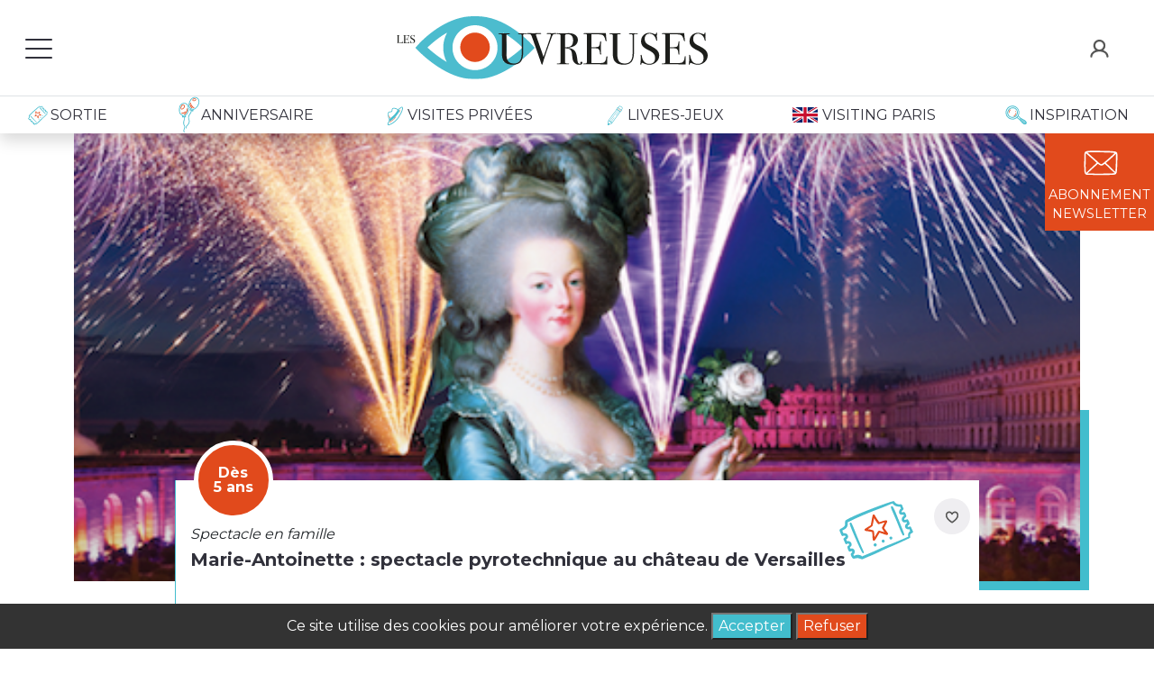

--- FILE ---
content_type: text/html; charset=UTF-8
request_url: https://www.lesouvreuses.fr/fr/activite-enfant/marie-antoinette-spectacle-pyrotechnique-au-chateau-de-versailles?id=2405
body_size: 94204
content:
<!DOCTYPE html>
<html xmlns:og="http://ogp.me/ns#">
<head>
    <meta charset="UTF-8" />
    <meta http-equiv="X-UA-Compatible" content="IE=edge">
    <meta name="viewport" content="width=device-width, initial-scale=1, maximum-scale=1, user-scalable=no, minimal-ui">
    <META HTTP-EQUIV="Pragma" CONTENT="no-cache">

    <meta name="facebook-domain-verification" content="3p1j41pd7grxxcy0a8xk1u0u16g6k8" />


            <title>Spectacle en famille - Jardins de l&#039;Orangerie - dès 5 ans</title>
        <meta name="description"  content="Réservez vos places en ligne pour : Marie-Antoinette : spectacle pyrotechnique au château de Versailles à Jardins de l&#039;Orangerie, et retrouvez toutes nos idées de Spectacle en famille pour des moments de qualité avec vos enfants.">
        <meta name="keywords" content="anniversaire,activites,enfants,paris,sorties,que faire,vacances,mercredi,week-end,culture, musee,theatre,atelier,spectacle,concert,galerie,art,cinema">
    <meta name="viewport" content="width=device-width, initial-scale=1, minimum-scale=1, maximum-scale=1">
    <meta name="author" content="Greenroom">
    <meta name="robots" content="follow"/>
    <meta name="google-site-verification" content="3LPYtDbEhjZgDalrR2MSATZ47nWrUbd4OAtW4zZYPUE" />
    <meta charset="utf-8">
    <link rel="icon" type="image/x-icon" href="/favicon.ico" />
    <link rel="icon" type="image/png" href="/favicon.png" />
    <link rel="shortcut icon" href="/favicon.png" type="image/x-icon">
    <!--[if IE]>
    <link rel="icon" type="image/x-icon" href="/favicon.ico" />
    <link rel="shortcut icon" href="/favicon.ico" type="image/x-icon">
    <![endif]-->

    <link rel="preconnect" href="https://fonts.googleapis.com">
    <link rel="preconnect" href="https://fonts.gstatic.com" crossorigin>
    <link href="https://fonts.googleapis.com/css2?family=Montserrat:wght@100;300;400;600;700&display=swap" rel="stylesheet">
    <link href="https://fonts.googleapis.com/css2?family=Dancing+Script&display=swap" rel="stylesheet">
            <script id="Cookiebot" src="https://consent.cookiebot.com/uc.js" data-cbid="ed504e80-0af4-4f4a-9663-c0cf318c1aef" type="text/javascript" async></script>
                  <link href="/frontend/assets/vendor/chosen/chosen.css" rel="stylesheet">
          
        <link href="/frontend/assets/vendor/air-datepicker/css/datepicker.min.css" rel="stylesheet">


        <link rel="stylesheet" href="/build/app.css?v=2.3" />

            

    <!-- HTML5 Shim and Respond.js IE8 support of HTML5 elements and media queries -->
    <!-- WARNING: Respond.js doesn't work if you view the page via file:// -->
    <!--[if lt IE 9]>
    <script src="//oss.maxcdn.com/libs/html5shiv/3.7.0/html5shiv.js"></script>
    <script src="//oss.maxcdn.com/libs/respond.js/1.4.2/respond.min.js"></script>
    <![endif]-->

                <!-- Global site tag (gtag.js) - Google AdWords: 870412168 -->
        <script async src="https://www.googletagmanager.com/gtag/js?id=AW-870412168"></script>
        <script>
            if (localStorage.getItem('cookie_consent') === 'granted') {
                window.dataLayer = window.dataLayer || [];

                function gtag() {
                    dataLayer.push(arguments);
                }

                gtag('js', new Date());

                gtag('config', 'AW-870412168');
            }
        </script>

        <!-- Google Tag Manager -->
        <script>(function(w,d,s,l,i){
            w[l]=w[l]||[];w[l].push({'gtm.start':
            new Date().getTime(),event:'gtm.js'});var f=d.getElementsByTagName(s)[0], j=d.createElement(s),dl=l!='dataLayer'?'&l='+l:'';j.async=true;j.src= 'https://www.googletagmanager.com/gtm.js?id='+i+dl;f.parentNode.insertBefore(j,f);
        })(window,document,'script','dataLayer','GTM-NG2FZCG8');</script>
        <!-- End Google Tag Manager -->
    </head>
<body class="" >
    <!-- Google Tag Manager (noscript) -->
    <noscript><iframe src="https://www.googletagmanager.com/ns.html?id=GTM-NG2FZCG8"
      height="0" width="0" style="display:none;visibility:hidden"></iframe></noscript>
    <!-- End Google Tag Manager (noscript) -->



        <div class="fixed-top d-none d-md-block bg-white shadow" id="topnav">
                <nav class="navbar border-bottom px-3 ">
            <div class="row w-100">
                                <div class="col d-flex align-items-center">
                    <button id="hamburger-button" class="navbar-toggler hamburger-button" type="button" data-toggle="collapse" aria-expanded="false" aria-label="Toggle navigation" style="z-index: 2">
                        <div class="animated-icon"><span></span><span></span><span></span></div>
                    </button>
                </div>
                <div class="col">
                    <div class="navbar-brand d-flex justify-content-center " >
                        <a class="navbar-brand" href="/">
                            <img class="logo-desktop" src="/frontend/assets/front/svg/logo_lesouvreuses.svg" alt="">
                        </a>
                    </div>
                </div>
                <div class="col d-flex align-items-center">
                    <div class="navbar-collapse d-flex justify-content-end " id="navbarNavAltMarkup ">
                                                                            <a class="nav-item" href="/user/account">
                                <img class="icon" src="/frontend/assets/front/svg/icon-user.svg" alt="">
                            </a>
                                            </div>
                </div>
            </div>
        </nav>
                            <nav class="navbar navbar-second navbar-expand-lg">
                <div class="container-fluid">
                    <div class="d-flex justify-content-between w-100">
                        <a class="nav-item nav-link px-3" href="/sorties-enfants-paris">
                            <img src="/frontend/assets/front/svg/icon-ticket.svg" alt="">
                            <span class="text-uppercase">Sortie</span>
                        </a>
                        <a class="nav-item nav-link px-3" href="/animations-anniversaire-Paris">
                            <img src="/frontend/assets/front/svg/icon-baloon.svg" alt="" style="transform: none; position: relative; top:-10px;margin-bottom: -20px; ">
                            <span class="birthday text-uppercase">Anniversaire</span>
                        </a>
                        <a class="nav-item nav-link px-3" href="/private-visit">
                            <img src="/frontend/assets/front/svg/icon-hat.svg" alt="">
                            <span class=" text-uppercase">Visites privées</span>
                        </a>
                        <a class="nav-item nav-link px-3" target="_blank" href="https://www.boutiqueregart.fr/">
                            <img src="/frontend/assets/front/svg/icon-pen.svg" alt="">
                            <span class=" text-uppercase">Livres-jeux</span>
                        </a>
                        <a class="nav-item nav-link px-3" href="/fr/family-visiting-paris">
                            <img src="/frontend/assets/front/svg/icon-uk.svg" alt="" style="transform: none;margin-right: 5px;">
                            <span class=" text-uppercase">Visiting Paris</span>
                        </a>
                        <a class="nav-item nav-link px-3" href="/blog">
                            <img src="/frontend/assets/front/svg/icon-loupe.svg" alt="" style="transform: none">
                            <span class="text-uppercase">Inspiration</span>
                        </a>
                    </div>
                </div>
            </nav>
        

        <!-- Side Top bar -->
        <div id="mySidenav" class="sidenav bg-white">
            <a class="nav-item nav-link px-3 py-2" href="/lesouvreuses-pourenfants-paris/">
                <img src="/frontend/assets/front/svg/icon-smile.svg" alt="" style="transform: none;margin-right: 5px;">
                <span class=" text-uppercase">Qui sommes nous</span>
            </a>
            <a class="nav-item nav-link px-3 py-2" href="/comment-reserver-sortie-enfant">
                <img src="/frontend/assets/front/svg/icon-list.svg" alt="" style="transform: none">
                <span class="text-uppercase">Mode d'emploi</span>
            </a>
            <a class="nav-item nav-link px-3 py-2" href="/foire-aux-questions">
                <img src="/frontend/assets/front/svg/icon-speech.svg" alt="" style="transform: none">
                <span class="text-uppercase">Faqs</span>
            </a>
            <a class="nav-item nav-link px-3 py-2" href="#">
                <img src="/frontend/assets/front/svg/icon-mail.svg" alt="" style="transform: none">
                <span class="text-uppercase">Contact</span>
            </a>
        </div>
    </div>

        <div class="fixed-top navbar-mobile visible-xs-block d-md-none">
        <div class="d-flex p-3 align-items-center bg-white">
            <div class="col d-flex align-items-center">
                <button id="hamburger-button" class="navbar-toggler hamburger-button" type="button" data-toggle="collapse" aria-expanded="false" aria-label="Toggle navigation" style="z-index: 2">
                    <div class="animated-icon"><span></span><span></span><span></span></div>
                </button>
            </div>
            <div class="col-9">
                <div class="navbar-brand d-flex justify-content-start " >
                    <a class="navbar-brand" href="/">
                        <img class="logo-mobile" src="/frontend/assets/front/svg/logo_lesouvreuses.svg" alt="" width="187">
                    </a>
                </div>
            </div>

            <!-- Side Top bar -->
            <div id="mySidenav" class="sidenav bg-white">
                <div class="d-flex justify-content-end " id="">
                                            <a class="nav-item top-icon" href="/user/account">
                            <img class="icon" src="/frontend/assets/front/svg/icon-user.svg" alt="">
                        </a>
                                    </div>
                <a class="nav-item nav-link px-3 py-3" href="/sorties-enfants-paris">
                    <img src="/frontend/assets/front/svg/icon-ticket.svg" alt="">
                    <span class="text-uppercase">Sortie</span>
                </a>
                <a class="nav-item nav-link px-3 py-3" href="/animations-anniversaire-Paris">
                    <img src="/frontend/assets/front/svg/icon-baloon.svg" alt="" style="transform: none; position: relative; top:-10px;margin-bottom: -20px; ">
                    <span class="birthday text-uppercase">Anniversaire</span>
                </a>
                <a class="nav-item nav-link px-3 py-3" href="/private-visit">
                    <img src="/frontend/assets/front/svg/icon-hat.svg" alt="">
                    <span class=" text-uppercase">Visites privées</span>
                </a>
                <a class="nav-item nav-link px-3" target="_blank" href="https://www.boutiqueregart.fr/">
                    <img src="/frontend/assets/front/svg/icon-pen.svg" alt="">
                    <span class=" text-uppercase">Livres-jeux</span>
                </a>
                <a class="nav-item nav-link px-3 py-3" href="/fr/family-visiting-paris">
                    <img src="/frontend/assets/front/svg/icon-uk.svg" alt="" style="transform: none;margin-right: 5px;">
                    <span class=" text-uppercase">Visiting Paris</span>
                </a>
                <a class="nav-item nav-link px-3 py-3" href="/blog">
                    <img src="/frontend/assets/front/svg/icon-loupe.svg" alt="" style="transform: none">
                    <span class="text-uppercase">Inspiration</span>
                </a>
                <hr/>
                <a class="nav-item nav-link px-3 py-2" href="/lesouvreuses-pourenfants-paris/">
                    <img src="/frontend/assets/front/svg/icon-smile.svg" alt="" style="transform: none;margin-right: 5px;">
                    <span class=" text-uppercase">Qui sommes nous</span>
                </a>
                <a class="nav-item nav-link px-3 py-2" href="/comment-reserver-sortie-enfant">
                    <img src="/frontend/assets/front/svg/icon-list.svg" alt="" style="transform: none">
                    <span class="text-uppercase">Mode d'emploi</span>
                </a>
                <a class="nav-item nav-link px-3 py-2" href="#">
                    <img src="/frontend/assets/front/svg/icon-speech.svg" alt="" style="transform: none">
                    <span class="text-uppercase">Faqs</span>
                </a>
                            </div>
        </div>
    </div>

        <div class="cta d-flex flex-sm-column">
        <a href="" class="px-sm-1 p-sm-2 d-flex flex-column align-items-center my-0 my-sm-1 bg-secondary text-uppercase text-center text-white" data-bs-toggle="modal" data-bs-target="#newsModal">
            <img class="icon" src="/frontend/assets/front/svg/icon-mail-white.svg" alt="">
            <span>Abonnement<br/>Newsletter</span>
        </a>
    </div>



    <div class="page-content activity">
        <!-- /.modal -->
        <div id="flash-modal" class="modal fade" tabindex="-1" role="dialog">
            <div class="modal-dialog" role="document">
                <div class="modal-content">
                    <div class="modal-header">
                        <button type="button" class="close" data-dismiss="modal" aria-label="Close"><span aria-hidden="true">&times;</span></button>
                                                    <div class="modal-title">Les Ouvreuses</div>
                                            </div>
                    <div class="modal-body">
                        

                    </div>
                    <div class="modal-footer">
                        <button type="button" class="btn btn-default" data-dismiss="modal">Fermer</button>
                    </div>
                </div><!-- /.modal-content -->
            </div><!-- /.modal-dialog -->
        </div>
                
        <section id="">
            <div class="container">
                                <div class="card card--activity card-lg card-booking" title="Marie-Antoinette : spectacle pyrotechnique au château de Versailles - dès 5 ans - Spectacle en famille">
                    <div class="card-img small-500" style="background-image: url('/upload/default/5ce3c64d897a3_Marie-Antoinette-Versailles.png')">
                    </div>
                    <div class="card-body bordered bordered-primary pt-5">
                        <a class="wish" href="">
                            <img class="icon" src="/frontend/assets/front/svg/icon-heart.svg" alt="" title="">
                        </a>
                                                <div class="circle">
                                                            Dès<br> 5 ans
                                                    </div>
                        <div class="description mb-1">
                            <i>Spectacle en famille</i>
                        </div>
                        <h1 class="title ">
                            Marie-Antoinette : spectacle pyrotechnique au château de Versailles
                        </h1>
                        <div class="row">
                            <div class="col-sm-5">
                                <div class="place text-primary d-flex align-items-center mt-3">
                                    <img class="icon" src="/frontend/assets/front/svg/icon-pin.svg" alt="" title="">
                                    <span class="d-inline px-3">Jardins de l&#039;Orangerie - 78000</span>
                                </div>
                                                                <div class="prices">
                                                                                                                        <small class="d-block mx-2"> A partir de </small>
                                            <div class="price-child">
                                                <span class="price-amount">50.00€</span>
                                                <span class="price-text">/ Adulte</span>
                                                                                                    <span class="icon"><?xml version="1.0" encoding="utf-8"?>
<!-- Generator: Adobe Illustrator 16.0.0, SVG Export Plug-In . SVG Version: 6.00 Build 0)  -->
<!DOCTYPE svg PUBLIC "-//W3C//DTD SVG 1.1//EN" "http://www.w3.org/Graphics/SVG/1.1/DTD/svg11.dtd">
<svg version="1.1" id="Layer_1" xmlns="http://www.w3.org/2000/svg" xmlns:xlink="http://www.w3.org/1999/xlink" x="0px" y="0px"
	 width="27.167px" height="27.167px" viewBox="0 0 27.167 27.167" enable-background="new 0 0 27.167 27.167" xml:space="preserve">
<g display="none">
	<g display="inline">
		<circle fill="#404040" cx="13.556" cy="6.572" r="2.445"/>
	</g>
	<path display="inline" fill="#404040" d="M11.528,15.868c0,0.295,0,5.831,0.022,5.974c0.055,0.725,0.613,1.198,1.392,1.198h1.293
		c0.767,0,1.337-0.484,1.391-1.198c0.022-0.143,0.022-5.679,0.022-5.974H11.528z"/>
	<path display="inline" fill="#404040" d="M11.528,10.452l0.165-0.318c0.108-0.308-0.055-0.537-0.22-0.799
		C11.463,9.322,8.623,6.33,8.623,6.33c-0.373-0.449-0.8-0.439-1.129-0.165C7.175,6.418,7.088,7.01,7.417,7.393l3.233,3.344
		L11.528,10.452z"/>
	<path display="inline" fill="#404040" d="M15.641,10.452l-0.167-0.318c-0.107-0.308,0.056-0.537,0.219-0.799
		c0.012-0.013,2.852-3.005,2.852-3.005c0.372-0.449,0.801-0.439,1.129-0.165c0.318,0.253,0.405,0.845,0.078,1.228l-3.236,3.344
		L15.641,10.452z"/>
	<path display="inline" fill="#404040" d="M16.504,8.961h-0.471c-0.504,0.516-1.425,0.865-2.478,0.865s-1.973-0.35-2.477-0.865
		h-0.471v7.457h5.907v-3.587l-0.011-1.03l0.011,0.021V8.961H16.504z"/>
</g>
<g display="none">
	<g display="inline">
		<circle fill="#404040" cx="22.171" cy="12.294" r="1.957"/>
	</g>
	<path display="inline" fill="#404040" d="M20.54,20.291c0,0.248,0,4.126,0.029,4.233c0.035,0.582,0.498,0.96,1.104,0.96h1.033
		c0.62,0,1.067-0.378,1.106-0.96c0.026-0.107,0.026-3.998,0.026-4.233H20.54z"/>
	<path display="inline" fill="#404040" d="M26.366,18.021c0,0-1.081-3.125-1.081-3.137c-0.122-0.219-0.232-0.425-0.488-0.448h-1.956
		l-0.684,1.469l-0.676-1.469h-1.668v5.968h4.751c0-0.011,0-0.011,0-0.011l-0.035-3.683l0.634,1.772
		c0.143,0.379,0.605,0.52,0.898,0.399C26.378,18.749,26.549,18.446,26.366,18.021z"/>
	<path display="inline" fill="#404040" d="M21.491,15.056l-0.097-0.281c-0.109-0.23-0.342-0.266-0.583-0.315
		c-0.015,0-3.319-0.023-3.319-0.023c-0.464-0.025-0.706,0.219-0.731,0.558c-0.024,0.326,0.268,0.704,0.67,0.73l2.761-0.013
		L21.491,15.056z"/>
	<g display="inline">
		<circle fill="#404040" cx="13.76" cy="3.809" r="2.176"/>
	</g>
	<path display="inline" fill="#404040" d="M17.758,8.454c-0.181-0.925-0.704-1.837-1.822-1.837h-1.058L13.881,9l-1.058-2.383h-1.154
		c-1.158,0-1.692,0.985-1.849,1.944h1.688c0,0,0,15.563,0.028,15.684c0.058,0.757,0.642,1.266,1.457,1.266h1.628
		c0.814,0,1.399-0.498,1.459-1.266c0.021-0.136,0-15.779,0-15.779h0.05h1.627V8.454z"/>
	<path display="inline" fill="#404040" d="M18.378,14.166c0,0-0.509-5.251-0.509-5.264c-0.015-0.475-0.367-1.933-1.279-2.126
		l-0.167,0.315l-0.498,1.313l0.752,5.786c0.01,0.533,0.498,0.938,0.937,0.911C18.051,15.09,18.39,14.787,18.378,14.166z"/>
	<path display="inline" fill="#404040" d="M9.236,14.166c0,0,0.513-5.251,0.513-5.264c0.01-0.475,0.363-1.933,1.275-2.126
		l0.171,0.315l0.499,1.313l-0.755,5.786c-0.015,0.533-0.499,0.938-0.937,0.911C9.554,15.09,9.226,14.787,9.236,14.166z"/>
	<g display="inline">
		<circle fill="#404040" cx="13.76" cy="3.809" r="2.176"/>
	</g>
	<path display="inline" fill="#404040" d="M17.758,8.454c-0.181-0.925-0.704-1.837-1.822-1.837h-1.058L13.881,9l-1.058-2.383h-1.154
		c-1.158,0-1.692,0.985-1.849,1.944h1.688c0,0,0,15.563,0.028,15.684c0.058,0.757,0.642,1.266,1.457,1.266h1.628
		c0.814,0,1.399-0.498,1.459-1.266c0.021-0.136,0-15.779,0-15.779h0.05h1.627V8.454z"/>
	<path display="inline" fill="#404040" d="M18.378,14.738c0,0-0.509-5.823-0.509-5.836c-0.015-0.475-0.367-1.933-1.279-2.126
		l-0.167,0.315l-0.498,1.313l0.752,6.357c0.01,0.536,0.498,0.935,0.937,0.914C18.051,15.648,18.39,15.355,18.378,14.738z"/>
	<path display="inline" fill="#404040" d="M9.141,14.787c0,0,0.619-5.872,0.619-5.885c0.011-0.475,0.367-1.933,1.278-2.126
		l0.168,0.315l0.499,1.313l-0.866,6.406c-0.006,0.536-0.495,0.936-0.933,0.912C9.457,15.711,9.115,15.405,9.141,14.787z"/>
	<path display="inline" fill="#404040" d="M6.028,15.056l0.096-0.281c0.11-0.23,0.342-0.266,0.584-0.315
		c0.015,0,3.32-0.023,3.32-0.023c0.463-0.025,0.705,0.219,0.73,0.558c0.025,0.326-0.267,0.704-0.669,0.73l-2.76-0.013L6.028,15.056z
		"/>
	<g display="inline">
		<path fill="#404040" d="M5.369,10.325c1.09,0,1.973,0.881,1.973,1.97c0,1.088-0.883,1.97-1.973,1.97
			c-1.083,0-1.966-0.882-1.966-1.97C3.403,11.206,4.286,10.325,5.369,10.325z"/>
	</g>
	<path display="inline" fill="#404040" d="M4.25,11.481c0,0,0.114-0.159-0.046-0.317c-0.292-0.292-0.741-0.985-1.371-0.802
		c-0.976,0.279-1.047,2.066-1.047,2.066s0.84,0.243,1.189-0.438C3.424,11.141,4.129,11.481,4.25,11.481z"/>
	<path display="inline" fill="#404040" d="M6.43,11.481c0,0-0.11-0.159,0.05-0.317c0.289-0.292,0.741-0.985,1.372-0.802
		c0.972,0.279,1.043,2.066,1.043,2.066s-0.837,0.243-1.189-0.438C7.256,11.141,6.551,11.481,6.43,11.481z"/>
	<g display="inline">
		<path fill="#404040" d="M0.803,18.044c0,0,1.36-2.406,1.371-2.417c0.122-0.318,0.705-1.182,1.364-1.182l0,0h1.286l0.573,1.69
			l0.52-1.69h1.154l0,0c0.049,0,0.1,0,0.149,0.014l1.239,6.882H6.964c0,0,0,3.11-0.024,3.233c-0.035,0.584-0.499,0.96-1.119,0.96
			H4.778c-0.62,0-1.072-0.392-1.118-0.96c-0.029-0.123-0.029-3.233-0.029-3.233H2.139l0.751-4.255l-0.887,1.423
			c-0.146,0.373-0.609,0.532-0.912,0.401C0.789,18.791,0.618,18.482,0.803,18.044z"/>
	</g>
</g>
<g>
	<g>
		<circle fill="#404040" cx="13.582" cy="3.225" r="2.31"/>
	</g>
	<path fill="#404040" d="M17.827,8.153c-0.191-0.979-0.748-1.946-1.932-1.946H14.77L13.711,8.73l-1.122-2.523h-1.225
		c-1.228,0-1.795,1.044-1.961,2.063h1.791c0,0,0,16.515,0.03,16.643c0.06,0.801,0.68,1.339,1.546,1.339h1.727
		c0.868,0,1.485-0.527,1.55-1.339c0.024-0.144,0-16.748,0-16.748H16.1h1.728V8.153z"/>
	<path fill="#404040" d="M18.486,14.216c0,0-0.54-5.574-0.54-5.586c-0.017-0.503-0.392-2.052-1.359-2.257L16.41,6.706l-0.529,1.397
		l0.797,6.139c0.014,0.567,0.53,0.995,0.994,0.968C18.139,15.194,18.497,14.878,18.486,14.216z"/>
	<g>
		<circle fill="#404040" cx="13.582" cy="3.225" r="2.31"/>
	</g>
	<path fill="#404040" d="M17.827,8.153c-0.191-0.979-0.748-1.946-1.932-1.946H14.77L13.711,8.73l-1.122-2.523h-1.225
		c-1.228,0-1.795,1.044-1.961,2.063h1.791c0,0,0,16.515,0.03,16.643c0.06,0.801,0.68,1.339,1.546,1.339h1.727
		c0.868,0,1.485-0.527,1.55-1.339c0.024-0.144,0-16.748,0-16.748H16.1h1.728V8.153z"/>
	<path fill="#404040" d="M18.486,14.825c0,0-0.54-6.184-0.54-6.195c-0.017-0.503-0.392-2.052-1.359-2.257L16.41,6.706l-0.529,1.397
		l0.797,6.743c0.014,0.569,0.53,0.994,0.994,0.971C18.139,15.789,18.497,15.479,18.486,14.825z"/>
	<path fill="#404040" d="M8.682,14.878c0,0,0.658-6.236,0.658-6.248c0.01-0.503,0.389-2.052,1.357-2.257l0.177,0.333l0.53,1.397
		L10.485,14.9c-0.008,0.57-0.527,0.993-0.992,0.967C9.017,15.857,8.655,15.53,8.682,14.878z"/>
</g>
</svg>
</span>
                                                                                            </div>
                                                                                    <small class="d-block mx-2"> A partir de </small>
                                            <div class="price-child">
                                                <span class="price-amount">40.00€</span>
                                                <span class="price-text">/ Enfant</span>
                                                                                                    <span class="icon"><?xml version="1.0" encoding="utf-8"?>
<!-- Generator: Adobe Illustrator 16.0.0, SVG Export Plug-In . SVG Version: 6.00 Build 0)  -->
<!DOCTYPE svg PUBLIC "-//W3C//DTD SVG 1.1//EN" "http://www.w3.org/Graphics/SVG/1.1/DTD/svg11.dtd">
<svg version="1.1" id="Layer_1" xmlns="http://www.w3.org/2000/svg" xmlns:xlink="http://www.w3.org/1999/xlink" x="0px" y="0px"
	 width="27.167px" height="27.167px" viewBox="0 0 27.167 27.167" enable-background="new 0 0 27.167 27.167" xml:space="preserve">
<g>
	<g>
		<circle fill="#404040" cx="13.556" cy="6.572" r="2.445"/>
	</g>
	<path fill="#404040" d="M11.528,15.868c0,0.295,0,5.831,0.022,5.974c0.055,0.725,0.613,1.198,1.392,1.198h1.293
		c0.767,0,1.337-0.484,1.391-1.198c0.022-0.143,0.022-5.679,0.022-5.974H11.528z"/>
	<path fill="#404040" d="M11.528,10.452l0.165-0.318c0.108-0.308-0.055-0.537-0.22-0.799C11.463,9.322,8.623,6.33,8.623,6.33
		c-0.373-0.449-0.8-0.439-1.129-0.165C7.175,6.418,7.088,7.01,7.417,7.393l3.233,3.344L11.528,10.452z"/>
	<path fill="#404040" d="M15.641,10.452l-0.167-0.318c-0.107-0.308,0.056-0.537,0.219-0.799c0.012-0.013,2.852-3.005,2.852-3.005
		c0.372-0.449,0.801-0.439,1.129-0.165c0.318,0.253,0.405,0.845,0.078,1.228l-3.236,3.344L15.641,10.452z"/>
	<path fill="#404040" d="M16.504,8.961h-0.471c-0.504,0.516-1.425,0.865-2.478,0.865s-1.973-0.35-2.477-0.865h-0.471v7.457h5.907
		v-3.587l-0.011-1.03l0.011,0.021V8.961H16.504z"/>
</g>
<g display="none">
	<g display="inline">
		<circle fill="#404040" cx="22.171" cy="12.294" r="1.957"/>
	</g>
	<path display="inline" fill="#404040" d="M20.54,20.291c0,0.248,0,4.126,0.029,4.233c0.035,0.582,0.498,0.96,1.104,0.96h1.033
		c0.62,0,1.067-0.378,1.106-0.96c0.026-0.107,0.026-3.998,0.026-4.233H20.54z"/>
	<path display="inline" fill="#404040" d="M26.366,18.021c0,0-1.081-3.125-1.081-3.137c-0.122-0.219-0.232-0.425-0.488-0.448h-1.956
		l-0.684,1.469l-0.676-1.469h-1.668v5.968h4.751c0-0.011,0-0.011,0-0.011l-0.035-3.683l0.634,1.772
		c0.143,0.379,0.605,0.52,0.898,0.399C26.378,18.749,26.549,18.446,26.366,18.021z"/>
	<path display="inline" fill="#404040" d="M21.491,15.056l-0.097-0.281c-0.109-0.23-0.342-0.266-0.583-0.315
		c-0.015,0-3.319-0.023-3.319-0.023c-0.464-0.025-0.706,0.219-0.731,0.558c-0.024,0.326,0.268,0.704,0.67,0.73l2.761-0.013
		L21.491,15.056z"/>
	<g display="inline">
		<circle fill="#404040" cx="13.76" cy="3.809" r="2.176"/>
	</g>
	<path display="inline" fill="#404040" d="M17.758,8.454c-0.181-0.925-0.704-1.837-1.822-1.837h-1.058L13.881,9l-1.058-2.383h-1.154
		c-1.158,0-1.692,0.985-1.849,1.944h1.688c0,0,0,15.563,0.028,15.684c0.058,0.757,0.642,1.266,1.457,1.266h1.628
		c0.814,0,1.399-0.498,1.459-1.266c0.021-0.136,0-15.779,0-15.779h0.05h1.627V8.454z"/>
	<path display="inline" fill="#404040" d="M18.378,14.166c0,0-0.509-5.251-0.509-5.264c-0.015-0.475-0.367-1.933-1.279-2.126
		l-0.167,0.315l-0.498,1.313l0.752,5.786c0.01,0.533,0.498,0.938,0.937,0.911C18.051,15.09,18.39,14.787,18.378,14.166z"/>
	<path display="inline" fill="#404040" d="M9.236,14.166c0,0,0.513-5.251,0.513-5.264c0.01-0.475,0.363-1.933,1.275-2.126
		l0.171,0.315l0.499,1.313l-0.755,5.786c-0.015,0.533-0.499,0.938-0.937,0.911C9.554,15.09,9.226,14.787,9.236,14.166z"/>
	<g display="inline">
		<circle fill="#404040" cx="13.76" cy="3.809" r="2.176"/>
	</g>
	<path display="inline" fill="#404040" d="M17.758,8.454c-0.181-0.925-0.704-1.837-1.822-1.837h-1.058L13.881,9l-1.058-2.383h-1.154
		c-1.158,0-1.692,0.985-1.849,1.944h1.688c0,0,0,15.563,0.028,15.684c0.058,0.757,0.642,1.266,1.457,1.266h1.628
		c0.814,0,1.399-0.498,1.459-1.266c0.021-0.136,0-15.779,0-15.779h0.05h1.627V8.454z"/>
	<path display="inline" fill="#404040" d="M18.378,14.738c0,0-0.509-5.823-0.509-5.836c-0.015-0.475-0.367-1.933-1.279-2.126
		l-0.167,0.315l-0.498,1.313l0.752,6.357c0.01,0.536,0.498,0.935,0.937,0.914C18.051,15.648,18.39,15.355,18.378,14.738z"/>
	<path display="inline" fill="#404040" d="M9.141,14.787c0,0,0.619-5.872,0.619-5.885c0.011-0.475,0.367-1.933,1.278-2.126
		l0.168,0.315l0.499,1.313l-0.866,6.406c-0.006,0.536-0.495,0.936-0.933,0.912C9.457,15.711,9.115,15.405,9.141,14.787z"/>
	<path display="inline" fill="#404040" d="M6.028,15.056l0.096-0.281c0.11-0.23,0.342-0.266,0.584-0.315
		c0.015,0,3.32-0.023,3.32-0.023c0.463-0.025,0.705,0.219,0.73,0.558c0.025,0.326-0.267,0.704-0.669,0.73l-2.76-0.013L6.028,15.056z
		"/>
	<g display="inline">
		<path fill="#404040" d="M5.369,10.325c1.09,0,1.973,0.881,1.973,1.97c0,1.088-0.883,1.97-1.973,1.97
			c-1.083,0-1.966-0.882-1.966-1.97C3.403,11.206,4.286,10.325,5.369,10.325z"/>
	</g>
	<path display="inline" fill="#404040" d="M4.25,11.481c0,0,0.114-0.159-0.046-0.317c-0.292-0.292-0.741-0.985-1.371-0.802
		c-0.976,0.279-1.047,2.066-1.047,2.066s0.84,0.243,1.189-0.438C3.424,11.141,4.129,11.481,4.25,11.481z"/>
	<path display="inline" fill="#404040" d="M6.43,11.481c0,0-0.11-0.159,0.05-0.317c0.289-0.292,0.741-0.985,1.372-0.802
		c0.972,0.279,1.043,2.066,1.043,2.066s-0.837,0.243-1.189-0.438C7.256,11.141,6.551,11.481,6.43,11.481z"/>
	<g display="inline">
		<path fill="#404040" d="M0.803,18.044c0,0,1.36-2.406,1.371-2.417c0.122-0.318,0.705-1.182,1.364-1.182l0,0h1.286l0.573,1.69
			l0.52-1.69h1.154l0,0c0.049,0,0.1,0,0.149,0.014l1.239,6.882H6.964c0,0,0,3.11-0.024,3.233c-0.035,0.584-0.499,0.96-1.119,0.96
			H4.778c-0.62,0-1.072-0.392-1.118-0.96c-0.029-0.123-0.029-3.233-0.029-3.233H2.139l0.751-4.255l-0.887,1.423
			c-0.146,0.373-0.609,0.532-0.912,0.401C0.789,18.791,0.618,18.482,0.803,18.044z"/>
	</g>
</g>
<g display="none">
	<g display="inline">
		<circle fill="#404040" cx="13.582" cy="3.225" r="2.31"/>
	</g>
	<path display="inline" fill="#404040" d="M17.827,8.153c-0.191-0.979-0.748-1.946-1.932-1.946H14.77L13.711,8.73l-1.122-2.523
		h-1.225c-1.228,0-1.795,1.044-1.961,2.063h1.791c0,0,0,16.515,0.03,16.643c0.06,0.801,0.68,1.339,1.546,1.339h1.727
		c0.868,0,1.485-0.527,1.55-1.339c0.024-0.144,0-16.748,0-16.748H16.1h1.728V8.153z"/>
	<path display="inline" fill="#404040" d="M18.486,14.216c0,0-0.54-5.574-0.54-5.586c-0.017-0.503-0.392-2.052-1.359-2.257
		L16.41,6.706l-0.529,1.397l0.797,6.139c0.014,0.567,0.53,0.995,0.994,0.968C18.139,15.194,18.497,14.878,18.486,14.216z"/>
	<g display="inline">
		<circle fill="#404040" cx="13.582" cy="3.225" r="2.31"/>
	</g>
	<path display="inline" fill="#404040" d="M17.827,8.153c-0.191-0.979-0.748-1.946-1.932-1.946H14.77L13.711,8.73l-1.122-2.523
		h-1.225c-1.228,0-1.795,1.044-1.961,2.063h1.791c0,0,0,16.515,0.03,16.643c0.06,0.801,0.68,1.339,1.546,1.339h1.727
		c0.868,0,1.485-0.527,1.55-1.339c0.024-0.144,0-16.748,0-16.748H16.1h1.728V8.153z"/>
	<path display="inline" fill="#404040" d="M18.486,14.825c0,0-0.54-6.184-0.54-6.195c-0.017-0.503-0.392-2.052-1.359-2.257
		L16.41,6.706l-0.529,1.397l0.797,6.743c0.014,0.569,0.53,0.994,0.994,0.971C18.139,15.789,18.497,15.479,18.486,14.825z"/>
	<path display="inline" fill="#404040" d="M8.682,14.878c0,0,0.658-6.236,0.658-6.248c0.01-0.503,0.389-2.052,1.357-2.257
		l0.177,0.333l0.53,1.397L10.485,14.9c-0.008,0.57-0.527,0.993-0.992,0.967C9.017,15.857,8.655,15.53,8.682,14.878z"/>
</g>
</svg>
</span>
                                                                                            </div>
                                                                                                            </div>
                            </div>

                                                        <div class="col-sm-7">
                                <div class="infos">
                                                                            <div itemprop="audience" content=" adulde " class="info marked ">
                                            <span class="info-icon"><?xml version="1.0" encoding="utf-8"?>
<!-- Generator: Adobe Illustrator 16.0.0, SVG Export Plug-In . SVG Version: 6.00 Build 0)  -->
<!DOCTYPE svg PUBLIC "-//W3C//DTD SVG 1.1//EN" "http://www.w3.org/Graphics/SVG/1.1/DTD/svg11.dtd">
<svg version="1.1" id="Layer_1" xmlns="http://www.w3.org/2000/svg" xmlns:xlink="http://www.w3.org/1999/xlink" x="0px" y="0px"
	 width="27.167px" height="27.167px" viewBox="0 0 27.167 27.167" enable-background="new 0 0 27.167 27.167" xml:space="preserve">
<g display="none">
	<g display="inline">
		<circle fill="#404040" cx="13.556" cy="6.572" r="2.445"/>
	</g>
	<path display="inline" fill="#404040" d="M11.528,15.868c0,0.295,0,5.831,0.022,5.974c0.055,0.725,0.613,1.198,1.392,1.198h1.293
		c0.767,0,1.337-0.484,1.391-1.198c0.022-0.143,0.022-5.679,0.022-5.974H11.528z"/>
	<path display="inline" fill="#404040" d="M11.528,10.452l0.165-0.318c0.108-0.308-0.055-0.537-0.22-0.799
		C11.463,9.322,8.623,6.33,8.623,6.33c-0.373-0.449-0.8-0.439-1.129-0.165C7.175,6.418,7.088,7.01,7.417,7.393l3.233,3.344
		L11.528,10.452z"/>
	<path display="inline" fill="#404040" d="M15.641,10.452l-0.167-0.318c-0.107-0.308,0.056-0.537,0.219-0.799
		c0.012-0.013,2.852-3.005,2.852-3.005c0.372-0.449,0.801-0.439,1.129-0.165c0.318,0.253,0.405,0.845,0.078,1.228l-3.236,3.344
		L15.641,10.452z"/>
	<path display="inline" fill="#404040" d="M16.504,8.961h-0.471c-0.504,0.516-1.425,0.865-2.478,0.865s-1.973-0.35-2.477-0.865
		h-0.471v7.457h5.907v-3.587l-0.011-1.03l0.011,0.021V8.961H16.504z"/>
</g>
<g>
	<g>
		<circle fill="#404040" cx="22.171" cy="12.294" r="1.957"/>
	</g>
	<path fill="#404040" d="M20.54,20.291c0,0.248,0,4.126,0.029,4.233c0.035,0.582,0.498,0.96,1.104,0.96h1.033
		c0.62,0,1.067-0.378,1.106-0.96c0.026-0.107,0.026-3.998,0.026-4.233H20.54z"/>
	<path fill="#404040" d="M26.366,18.021c0,0-1.081-3.125-1.081-3.137c-0.122-0.219-0.232-0.425-0.488-0.448h-1.956l-0.684,1.469
		l-0.676-1.469h-1.668v5.968h4.751c0-0.011,0-0.011,0-0.011l-0.035-3.683l0.634,1.772c0.143,0.379,0.605,0.52,0.898,0.399
		C26.378,18.749,26.549,18.446,26.366,18.021z"/>
	<path fill="#404040" d="M21.491,15.056l-0.097-0.281c-0.109-0.23-0.342-0.266-0.583-0.315c-0.015,0-3.319-0.023-3.319-0.023
		c-0.464-0.025-0.706,0.219-0.731,0.558c-0.024,0.326,0.268,0.704,0.67,0.73l2.761-0.013L21.491,15.056z"/>
	<g>
		<circle fill="#404040" cx="13.76" cy="3.809" r="2.176"/>
	</g>
	<path fill="#404040" d="M17.758,8.454c-0.181-0.925-0.704-1.837-1.822-1.837h-1.058L13.881,9l-1.058-2.383h-1.154
		c-1.158,0-1.692,0.985-1.849,1.944h1.688c0,0,0,15.563,0.028,15.684c0.058,0.757,0.642,1.266,1.457,1.266h1.628
		c0.814,0,1.399-0.498,1.459-1.266c0.021-0.136,0-15.779,0-15.779h0.05h1.627V8.454z"/>
	<path fill="#404040" d="M18.378,14.166c0,0-0.509-5.251-0.509-5.264c-0.015-0.475-0.367-1.933-1.279-2.126l-0.167,0.315
		l-0.498,1.313l0.752,5.786c0.01,0.533,0.498,0.938,0.937,0.911C18.051,15.09,18.39,14.787,18.378,14.166z"/>
	<path fill="#404040" d="M9.236,14.166c0,0,0.513-5.251,0.513-5.264c0.01-0.475,0.363-1.933,1.275-2.126l0.171,0.315l0.499,1.313
		l-0.755,5.786c-0.015,0.533-0.499,0.938-0.937,0.911C9.554,15.09,9.226,14.787,9.236,14.166z"/>
	<g>
		<circle fill="#404040" cx="13.76" cy="3.809" r="2.176"/>
	</g>
	<path fill="#404040" d="M17.758,8.454c-0.181-0.925-0.704-1.837-1.822-1.837h-1.058L13.881,9l-1.058-2.383h-1.154
		c-1.158,0-1.692,0.985-1.849,1.944h1.688c0,0,0,15.563,0.028,15.684c0.058,0.757,0.642,1.266,1.457,1.266h1.628
		c0.814,0,1.399-0.498,1.459-1.266c0.021-0.136,0-15.779,0-15.779h0.05h1.627V8.454z"/>
	<path fill="#404040" d="M18.378,14.738c0,0-0.509-5.823-0.509-5.836c-0.015-0.475-0.367-1.933-1.279-2.126l-0.167,0.315
		l-0.498,1.313l0.752,6.357c0.01,0.536,0.498,0.935,0.937,0.914C18.051,15.648,18.39,15.355,18.378,14.738z"/>
	<path fill="#404040" d="M9.141,14.787c0,0,0.619-5.872,0.619-5.885c0.011-0.475,0.367-1.933,1.278-2.126l0.168,0.315l0.499,1.313
		l-0.866,6.406c-0.006,0.536-0.495,0.936-0.933,0.912C9.457,15.711,9.115,15.405,9.141,14.787z"/>
	<path fill="#404040" d="M6.028,15.056l0.096-0.281c0.11-0.23,0.342-0.266,0.584-0.315c0.015,0,3.32-0.023,3.32-0.023
		c0.463-0.025,0.705,0.219,0.73,0.558c0.025,0.326-0.267,0.704-0.669,0.73l-2.76-0.013L6.028,15.056z"/>
	<g>
		<path fill="#404040" d="M5.369,10.325c1.09,0,1.973,0.881,1.973,1.97c0,1.088-0.883,1.97-1.973,1.97
			c-1.083,0-1.966-0.882-1.966-1.97C3.403,11.206,4.286,10.325,5.369,10.325z"/>
	</g>
	<path fill="#404040" d="M4.25,11.481c0,0,0.114-0.159-0.046-0.317c-0.292-0.292-0.741-0.985-1.371-0.802
		c-0.976,0.279-1.047,2.066-1.047,2.066s0.84,0.243,1.189-0.438C3.424,11.141,4.129,11.481,4.25,11.481z"/>
	<path fill="#404040" d="M6.43,11.481c0,0-0.11-0.159,0.05-0.317c0.289-0.292,0.741-0.985,1.372-0.802
		c0.972,0.279,1.043,2.066,1.043,2.066s-0.837,0.243-1.189-0.438C7.256,11.141,6.551,11.481,6.43,11.481z"/>
	<g>
		<path fill="#404040" d="M0.803,18.044c0,0,1.36-2.406,1.371-2.417c0.122-0.318,0.705-1.182,1.364-1.182l0,0h1.286l0.573,1.69
			l0.52-1.69h1.154l0,0c0.049,0,0.1,0,0.149,0.014l1.239,6.882H6.964c0,0,0,3.11-0.024,3.233c-0.035,0.584-0.499,0.96-1.119,0.96
			H4.778c-0.62,0-1.072-0.392-1.118-0.96c-0.029-0.123-0.029-3.233-0.029-3.233H2.139l0.751-4.255l-0.887,1.423
			c-0.146,0.373-0.609,0.532-0.912,0.401C0.789,18.791,0.618,18.482,0.803,18.044z"/>
	</g>
</g>
<g display="none">
	<g display="inline">
		<circle fill="#404040" cx="13.582" cy="3.225" r="2.31"/>
	</g>
	<path display="inline" fill="#404040" d="M17.827,8.153c-0.191-0.979-0.748-1.946-1.932-1.946H14.77L13.711,8.73l-1.122-2.523
		h-1.225c-1.228,0-1.795,1.044-1.961,2.063h1.791c0,0,0,16.515,0.03,16.643c0.06,0.801,0.68,1.339,1.546,1.339h1.727
		c0.868,0,1.485-0.527,1.55-1.339c0.024-0.144,0-16.748,0-16.748H16.1h1.728V8.153z"/>
	<path display="inline" fill="#404040" d="M18.486,14.216c0,0-0.54-5.574-0.54-5.586c-0.017-0.503-0.392-2.052-1.359-2.257
		L16.41,6.706l-0.529,1.397l0.797,6.139c0.014,0.567,0.53,0.995,0.994,0.968C18.139,15.194,18.497,14.878,18.486,14.216z"/>
	<g display="inline">
		<circle fill="#404040" cx="13.582" cy="3.225" r="2.31"/>
	</g>
	<path display="inline" fill="#404040" d="M17.827,8.153c-0.191-0.979-0.748-1.946-1.932-1.946H14.77L13.711,8.73l-1.122-2.523
		h-1.225c-1.228,0-1.795,1.044-1.961,2.063h1.791c0,0,0,16.515,0.03,16.643c0.06,0.801,0.68,1.339,1.546,1.339h1.727
		c0.868,0,1.485-0.527,1.55-1.339c0.024-0.144,0-16.748,0-16.748H16.1h1.728V8.153z"/>
	<path display="inline" fill="#404040" d="M18.486,14.825c0,0-0.54-6.184-0.54-6.195c-0.017-0.503-0.392-2.052-1.359-2.257
		L16.41,6.706l-0.529,1.397l0.797,6.743c0.014,0.569,0.53,0.994,0.994,0.971C18.139,15.789,18.497,15.479,18.486,14.825z"/>
	<path display="inline" fill="#404040" d="M8.682,14.878c0,0,0.658-6.236,0.658-6.248c0.01-0.503,0.389-2.052,1.357-2.257
		l0.177,0.333l0.53,1.397L10.485,14.9c-0.008,0.57-0.527,0.993-0.992,0.967C9.017,15.857,8.655,15.53,8.682,14.878z"/>
</g>
</svg>
</span>
                                            <span class="info-text">Présence d'un adulte</span>
                                        </div>
                                                                        <div class="info">
                                        <span class="info-icon">1h</span>
                                        <span class="info-text">Durée</span>
                                    </div>
                                                                                                                                                </div>
                            </div>
                        </div>
                        <hr/>
                                                                            <div class="alert alert-danger w-100 text-center">
                                <p class="title">Vente terminée</p>
<p class="description">Trop tard! Cette activité sera peut-être remise en vente.</p>

                            </div>
                                            </div>
                </div>
            </div>
        </section>

        <section id="" class="mt-5" >
            <div class="container">
                                <h2 class="p-2 bg-primary">
                    <img src="/frontend/assets/front/svg/icon-loupe-white.svg" alt="">
                    <span class="text-white">Qu'est ce qu'on fait pendant Marie-Antoinette : spectacle pyrotechnique au château de Versailles?</span>
                </h2>
                <hr class="mt-4"/>
                <div class="row mt-5 g-0 g-sm-2">
                    <div class="col-sm-8">
                        <p>
                                                            <h3>Marie-Antoinette, le destin d&#39;une Reine : un spectacle de feu et de lumi&egrave;re racont&eacute; par St&eacute;phane Bern !</h3>

<p>Le grand spectacle pyrotechnique du collectif Groupe F revient pour de nouvelles dates en juillet 2019 dans le cadre royal des Jardins de l&rsquo;Orangerie du Ch&acirc;teau de Versailles ! Racont&eacute; par St&eacute;phane Bern, le destin de la derni&egrave;re reine de France est rythm&eacute; par la magie des effets de pyrotechnie et de lumi&egrave;re, synchronis&eacute;s sur les dates marquantes de sa vie : du tremblement de terre de Lisbonne la veille de sa naissance aux conqu&ecirc;tes Napol&eacute;oniennes, en passant par la d&eacute;claration d&rsquo;ind&eacute;pendance am&eacute;ricaine et la Bataille de Valmy&hellip;</p>

<p>Durant ces quatre repr&eacute;sentations, les artificiers vous embarquent dans un voyage &agrave; travers le temps gr&acirc;ce &agrave; une sc&eacute;nographie m&ecirc;lant feux d&rsquo;artifice, flammes, vid&eacute;os, personnages lumineux et porteurs de feu pour c&eacute;l&eacute;brer la figure historique de Marie-Antoinette.</p>

<p>&nbsp;</p>

<h3>Bien choisir son billet&nbsp;pour ce spectacle en famille</h3>

<p><strong>2&egrave;me cat&eacute;gorie :</strong>&nbsp;placement libre dans le rang.</p>

<p><strong>1re cat&eacute;gorie :</strong>&nbsp;places num&eacute;rot&eacute;es.&nbsp;</p>

<p><strong>Cat&eacute;gorie Carr&eacute; Or :</strong>&nbsp;de tr&egrave;s bonnes places, une coupe de champagne et le programme offerts, un parking garanti.</p>

<p><strong>Cat&eacute;gorie Prestige :</strong>&nbsp;les meilleures places, une coupe de champagne et le programme offerts, un parking garanti.</p>

<p><strong>Le tarif enfant </strong>est<strong>&nbsp;</strong>accord&eacute; pour les moins de 26 ans et les porteurs de la carte Ch&acirc;teau de Versailles Spectacles sur pr&eacute;sentation d&rsquo;un justificatif.</p>

<p>&nbsp;</p>

<h3>Informations pratiques</h3>

<p>Le volume sonore &eacute;tant &eacute;lev&eacute;, nous ne recommandons pas ce spectacle pour les moins de 4 ans.</p>

<p>&nbsp;</p>
                                                    </p>
                        
                    </div>
                    <div class="col-sm-4">
                        <div class="why p-3">
                            <div class="d-flex bg-white flex-column align-items-center bg-white review-star-container">
                                <span itemprop="reviewRating" itemscope itemtype="http://schema.org/Rating">
                                    <meta itemprop="worstRating" content = "1"/>
                                    <span itemprop="ratingValue" content="4">
                                                                                                                                    <span class="icon review-star checked"></span>
                                                                                                                                                                                <span class="icon review-star checked"></span>
                                                                                                                                                                                <span class="icon review-star checked"></span>
                                                                                                                                                                                <span class="icon review-star checked"></span>
                                                                                                                        </span>
                                    <span itemprop="bestRating" content="5"></span>
                                </span>
                            </div>
                            <h2 class="text-secondary">
                                Pourquoi on aime Marie-Antoinette : spectacle pyrotechnique au château de Versailles ?
                            </h2>
                            <p>
                                                                    <p>Nous y avons &eacute;t&eacute; l&#39;ann&eacute;e derni&egrave;re, et nous avons beaucoup aim&eacute; ! Les feux d&#39;artifice sont grandioses. On vibre avec Louis XVI et sa famille pendant la course &agrave; Varenne; on est transport&eacute;s dans les f&ecirc;tes incroyables de Marie-Antoinette. Quelle prouesse !</p>

<p>La voix&nbsp;de St&eacute;phane Bern est parfait pour raconter le destin incroyable de cette reine.</p>

<p>Seul b&eacute;mol : il ne se passe pas beaucoup de choses sur sc&egrave;ne.</p>

<p>&nbsp;</p>

<p>Nous vous recommandons d&#39;aller pique-niquer en famille devant la pi&egrave;ce d&#39;eau des gardes Suisses, &agrave; quelques m&egrave;tres de l&#39;entr&eacute;e de l&#39;Orangerie !</p>
                                                            </p>
                        </div>
                    </div>
                </div>

                                                    <div class="activity-map row g-0">
                        <div class="col-md-7 position-relative">
                            <img src="/frontend/assets/front/svg/le-chemin.svg" alt="" class="map-label">
                            <div id="map" class="map w-100 h-100"></div>
                        </div>
                        <div class="col-lg-5 inner">
                            <div class="content">

                            <h2 class="title text-dark">
                                Comment on y va ?
                            </h2>
                            <span class="place">
                                <span class="icon"><?xml version="1.0" encoding="utf-8"?>
<!-- Generator: Adobe Illustrator 16.0.0, SVG Export Plug-In . SVG Version: 6.00 Build 0)  -->
<!DOCTYPE svg PUBLIC "-//W3C//DTD SVG 1.1//EN" "http://www.w3.org/Graphics/SVG/1.1/DTD/svg11.dtd">
<svg version="1.1" id="Layer_1" xmlns="http://www.w3.org/2000/svg" xmlns:xlink="http://www.w3.org/1999/xlink" x="0px" y="0px"
	 width="13px" height="18px" viewBox="0 0 13 18" enable-background="new 0 0 13 18" xml:space="preserve">
<path display="none" d="M6.15,1.76c-2.42,0-4.39,1.97-4.39,4.39s1.97,4.39,4.39,4.39c2.42,0,4.39-1.97,4.39-4.39
	S8.57,1.76,6.15,1.76z M6.12,15.391C6.81,14.65,8,13.27,8.971,11.59C8.13,12.03,7.16,12.28,6.14,12.28c-1.08,0-2.1-0.28-2.98-0.771
	C4.15,13.27,5.4,14.66,6.12,15.391z M12.279,6.14c0,0.14,0,0.27-0.01,0.4h0.01c0,5.33-5.329,10.44-5.559,10.66l-0.55,0.53
	L5.59,17.22c-0.06-0.05-1.42-1.229-2.78-3.12C0.97,11.57,0,8.95,0,6.54h0.01C0,6.41,0,6.28,0,6.14C0,2.76,2.76,0,6.14,0
	C9.529,0,12.279,2.76,12.279,6.14z"/>
<path d="M12.779,6.237c0-3.438-2.796-6.235-6.235-6.235c-3.438,0-6.236,2.797-6.236,6.235c0,0.136,0.005,0.272,0.015,0.407H0.311
	c0,2.446,0.985,5.101,2.85,7.678c1.386,1.915,2.762,3.116,2.82,3.166L6.57,18l0.566-0.537c0.229-0.219,5.641-5.414,5.641-10.819
	h-0.012C12.774,6.51,12.779,6.374,12.779,6.237 M6.551,2.306c2.171,0,3.939,1.767,3.939,3.939c0,2.171-1.768,3.939-3.939,3.939
	c-2.172,0-3.938-1.768-3.938-3.939C2.613,4.072,4.379,2.306,6.551,2.306"/>
</svg>
</span>
                                <span class="place-text">Jardins de l&#039;Orangerie - 78000</span>
                            </span>
                            <div class="address">
                                                                    <p>Jardins de l&#39;Orangerie</p>

<p>Ch&acirc;teau de Versailles 78000</p>
                                                                    </div>
                                                                            <div class="transport row align-items-center">
                                            <div class="col-3 ">
                                                <?xml version="1.0" encoding="utf-8"?>
<!-- Generator: Adobe Illustrator 16.0.0, SVG Export Plug-In . SVG Version: 6.00 Build 0)  -->
<!DOCTYPE svg PUBLIC "-//W3C//DTD SVG 1.1//EN" "http://www.w3.org/Graphics/SVG/1.1/DTD/svg11.dtd">
<svg version="1.1" id="Layer_1" xmlns="http://www.w3.org/2000/svg" xmlns:xlink="http://www.w3.org/1999/xlink" x="0px" y="0px"
	 width="100px" height="100px" viewBox="0 0 100 100" enable-background="new 0 0 100 100" xml:space="preserve">
<g>
	<path fill="#4CBCCE" d="M72.072,68.116V39.001c0-6.979-5.679-12.659-12.659-12.659H39.159c-6.98,0-12.659,5.68-12.659,12.659
		v29.115c0,2.793,2.271,5.063,5.064,5.063h3.799l-7.09,5.316c-0.559,0.419-0.673,1.213-0.253,1.771
		c0.248,0.334,0.627,0.507,1.014,0.507c0.264,0,0.53-0.083,0.758-0.253l9.789-7.342h19.412l9.788,7.342
		c0.229,0.17,0.494,0.253,0.758,0.253c0.386,0,0.769-0.173,1.015-0.507c0.42-0.559,0.308-1.353-0.252-1.771L63.21,73.18h3.799
		C69.802,73.18,72.072,70.909,72.072,68.116 M29.032,68.116V39.001c0-5.584,4.543-10.127,10.126-10.127h20.254
		c5.584,0,10.128,4.543,10.128,10.127v29.115c0,1.396-1.137,2.532-2.532,2.532H31.564C30.167,70.648,29.032,69.512,29.032,68.116"/>
	<path fill="#E04D2F" d="M46.754,22.545c0,1.399-1.134,2.532-2.532,2.532s-2.532-1.132-2.532-2.532c0-1.398,1.135-2.532,2.532-2.532
		S46.754,21.147,46.754,22.545"/>
	<path fill="#E04D2F" d="M56.881,22.545c0,1.399-1.133,2.532-2.531,2.532s-2.532-1.132-2.532-2.532c0-1.398,1.134-2.532,2.532-2.532
		S56.881,21.147,56.881,22.545"/>
	<path fill="#4CBCCE" d="M59.413,51.66H39.159c-2.792,0-5.063-2.271-5.063-5.063v-7.596c0-2.792,2.271-5.063,5.063-5.063h20.254
		c2.793,0,5.064,2.271,5.064,5.063v7.596C64.478,49.39,62.206,51.66,59.413,51.66 M39.159,36.47c-1.396,0-2.531,1.136-2.531,2.532
		v7.596c0,1.396,1.135,2.532,2.531,2.532h20.254c1.396,0,2.531-1.136,2.531-2.532v-7.596c0-1.396-1.136-2.532-2.531-2.532H39.159z"
		/>
	<path fill="#E04D2F" d="M60.046,66.85c-2.444,0-4.43-1.987-4.43-4.43c0-2.443,1.985-4.432,4.43-4.432s4.432,1.988,4.432,4.432
		C64.478,64.862,62.49,66.85,60.046,66.85 M60.046,60.521c-1.046,0-1.898,0.852-1.898,1.899c0,1.046,0.853,1.898,1.898,1.898
		c1.048,0,1.898-0.853,1.898-1.898C61.944,61.372,61.094,60.521,60.046,60.521"/>
	<path fill="#E04D2F" d="M38.526,66.85c-2.444,0-4.431-1.987-4.431-4.43c0-2.443,1.987-4.432,4.431-4.432
		c2.443,0,4.431,1.988,4.431,4.432C42.957,64.862,40.97,66.85,38.526,66.85 M38.526,60.521c-1.047,0-1.899,0.852-1.899,1.899
		c0,1.046,0.852,1.898,1.899,1.898c1.047,0,1.898-0.853,1.898-1.898C40.425,61.372,39.573,60.521,38.526,60.521"/>
</g>
<path fill="#4CBCCE" d="M49.286,2.274c-26.534,0-48.12,21.586-48.12,48.12s21.586,48.12,48.12,48.12
	c26.533,0,48.119-21.587,48.119-48.12S75.819,2.274,49.286,2.274z M49.286,93.343c-23.682,0-42.948-19.267-42.948-42.949
	c0-23.682,19.267-42.948,42.948-42.948s42.948,19.266,42.948,42.948C92.234,74.076,72.968,93.343,49.286,93.343z"/>
<g display="none">
	<path display="inline" fill="#E04D2F" d="M63.378,66.248c-2.59,0-4.697-2.107-4.697-4.698c0-2.59,2.107-4.696,4.697-4.696
		s4.697,2.106,4.697,4.696C68.075,64.141,65.968,66.248,63.378,66.248 M63.378,59.201c-1.294,0-2.348,1.055-2.348,2.349
		c0,1.295,1.054,2.349,2.348,2.349c1.295,0,2.349-1.054,2.349-2.349C65.727,60.256,64.673,59.201,63.378,59.201"/>
	<path display="inline" fill="#E04D2F" d="M35.194,66.248c-2.591,0-4.698-2.107-4.698-4.698c0-2.59,2.107-4.696,4.698-4.696
		s4.697,2.106,4.697,4.696C39.892,64.141,37.785,66.248,35.194,66.248 M35.194,59.201c-1.295,0-2.349,1.055-2.349,2.349
		c0,1.295,1.053,2.349,2.349,2.349s2.349-1.054,2.349-2.349C37.543,60.256,36.49,59.201,35.194,59.201"/>
	<path display="inline" fill="#4CBCCE" d="M64.552,25.733h-5.871v-1.174c0-1.295-1.053-2.349-2.349-2.349H42.24
		c-1.294,0-2.348,1.054-2.348,2.349v1.174H34.02c-4.531,0-8.22,3.688-8.22,8.221v32.881c0,2.591,2.107,4.697,4.697,4.697v2.349
		c0,2.591,2.107,4.697,4.698,4.697s4.697-2.106,4.697-4.697v-2.349h18.789v2.349c0,2.591,2.107,4.697,4.697,4.697
		s4.697-2.106,4.697-4.697v-2.349c2.591,0,4.697-2.106,4.697-4.697V33.954C72.772,29.421,69.083,25.733,64.552,25.733 M42.24,24.559
		h14.092v1.174H42.24V24.559z M37.543,73.881c0,1.295-1.053,2.349-2.349,2.349s-2.349-1.054-2.349-2.349v-2.349h4.697V73.881z
		 M65.727,73.881c0,1.295-1.054,2.349-2.349,2.349c-1.294,0-2.348-1.054-2.348-2.349v-2.349h4.696V73.881z M70.424,66.835
		c0,1.295-1.054,2.349-2.349,2.349H30.497c-1.295,0-2.349-1.054-2.349-2.349V33.954c0-3.238,2.634-5.872,5.872-5.872h30.532
		c3.238,0,5.872,2.634,5.872,5.872V66.835z"/>
	<path display="inline" fill="#4CBCCE" d="M65.734,31.088c-0.037-0.019-0.073-0.045-0.112-0.061
		c-0.669-0.368-1.427-0.597-2.244-0.597H35.194c-2.591,0-4.698,2.106-4.698,4.697V49.22c0,2.59,2.107,4.697,4.698,4.697h28.184
		c2.59,0,4.697-2.106,4.697-4.697V35.127C68.075,33.4,67.127,31.904,65.734,31.088 M65.727,49.22c0,1.294-1.054,2.348-2.349,2.348
		H35.194c-1.295,0-2.349-1.054-2.349-2.348V35.127c0-1.294,1.053-2.348,2.349-2.348H62.89l-6.213,6.215
		c-0.461,0.459-0.461,1.202,0,1.661C56.905,40.884,57.206,41,57.507,41c0.3,0,0.603-0.116,0.83-0.345l6.921-6.921
		c0.292,0.392,0.469,0.87,0.469,1.394V49.22z"/>
</g>
</svg>

                                            </div>
                                            <div class="col-9">
                                                <div class="title mt-0 mb-2">Métro</div>
                                                                                                    <p>RER C</p>

<p>Train depuis Saint Lazare</p>
                                                                                            </div>
                                        </div>
                                                                                                    </div>
                         </div>
                    </div>
                            </div>
        </section>

            <section class="bg-secondary py-4 activity-more mt-5 mb-3">
            <div class="container">
                                    <h2 class="font-highlight text-white text-center text-sm-start">
                        <img src="/frontend/assets/front/svg/icon-artifice-2.svg" alt="">
                        Ces activités pour enfants pourraient vous plaire...
                    </h2>
                                <div class="row overflowed g-2 g-md-4">
                                            <div class="col-6 col-sm-4 activity">
    <div class="card card--activity" title="L&#039;Île au trésor - 5 à 10 ans - Spectacle en famille">
        <div class="card-img" style="background-image: url('/upload/default/6939a4067ffc3_Ile au tresor affiche web.jpg')">
            <a class="wish" href="">
                <img class="icon" src="/frontend/assets/front/svg/icon-heart.svg" alt="" title="">
            </a>
                                        <div class="number">20 places restantes </div>
                    </div>
        <div class="card-body bordered bordered-primary pb-4 pb-sm-5 pt-5 ">
                        <div class="circle">
                                   5-10<br> ans</span>
                            </div>
            <div class="description mb-4">
                <i>Spectacle en famille</i>
            </div>
            <h5 class="title">
                L&#039;Île au trésor
            </h5>
            <div class="place text-primary d-flex align-items-center mt-3">
                <img class="icon" src="/frontend/assets/front/svg/icon-pin.svg" alt="" title="">
                <span class="d-inline px-1 p-sm-3 text-uppercase">A La Folie Théâtre - 75011</span>
            </div>
            <div class="price text-secondary py-2">
                13.00€
            </div>
        </div>
        <div class="btn-container btn-container--end">
                            <a class="btn submit btn-inline btn-inline-primary btn-crossed btn-bold" href="/fr/activite-enfant/l-ile-au-tresor?id=15629">Réserver</a>
                    </div>
    </div>
</div>

                                            <div class="col-6 col-sm-4 activity">
    <div class="card card--activity" title="Sous le sapin , d’après l&#039;univers de Casse-noisette - dès 1 ans - Spectacle en famille">
        <div class="card-img" style="background-image: url('/upload/default/66fe4e84c9312_SOUS LE SAPIN AFF NEUTRE WEB.jpg')">
            <a class="wish" href="">
                <img class="icon" src="/frontend/assets/front/svg/icon-heart.svg" alt="" title="">
            </a>
                                </div>
        <div class="card-body bordered bordered-primary pb-4 pb-sm-5 pt-5 ">
                        <div class="circle">
                                    Dès<br> 1 ans
                            </div>
            <div class="description mb-4">
                <i>Spectacle en famille</i>
            </div>
            <h5 class="title">
                Sous le sapin , d’après l&#039;univers de Casse-noisette
            </h5>
            <div class="place text-primary d-flex align-items-center mt-3">
                <img class="icon" src="/frontend/assets/front/svg/icon-pin.svg" alt="" title="">
                <span class="d-inline px-1 p-sm-3 text-uppercase">THÉÂTRE ESSAÏON - 75004</span>
            </div>
            <div class="price text-secondary py-2">
                12.00€
            </div>
        </div>
        <div class="btn-container btn-container--end">
                            <a class="btn submit btn-inline btn-inline-primary btn-crossed btn-bold" href="/fr/activite-enfant/sous-le-sapin-d-apres-l-univers-de-casse-noisette?id=15257">Réserver</a>
                    </div>
    </div>
</div>

                                            <div class="col-6 col-sm-4 activity">
    <div class="card card--activity" title="Visite spectacle en famille : Le secret de Notre-Dame - dès 10 ans - Spectacle en famille">
        <div class="card-img" style="background-image: url('/upload/default/6964c43bac63d_Visite_Guidee_Notre_Dame.png')">
            <a class="wish" href="">
                <img class="icon" src="/frontend/assets/front/svg/icon-heart.svg" alt="" title="">
            </a>
                                </div>
        <div class="card-body bordered bordered-primary pb-4 pb-sm-5 pt-5 ">
                        <div class="circle">
                                    Dès<br> 10 ans
                            </div>
            <div class="description mb-4">
                <i>Spectacle en famille</i>
            </div>
            <h5 class="title">
                Visite spectacle en famille : Le secret de Notre-Dame
            </h5>
            <div class="place text-primary d-flex align-items-center mt-3">
                <img class="icon" src="/frontend/assets/front/svg/icon-pin.svg" alt="" title="">
                <span class="d-inline px-1 p-sm-3 text-uppercase">extérieur Notre Dame et ile de la Cité - Paris - 75004</span>
            </div>
            <div class="price text-secondary py-2">
                20.00€
            </div>
        </div>
        <div class="btn-container btn-container--end">
                            <a class="btn submit btn-inline btn-inline-primary btn-crossed btn-bold" href="/fr/activite-enfant/visite-spectacle-en-famille-le-secret-de-notre-dame?id=15637">Réserver</a>
                    </div>
    </div>
</div>

                                    </div>
            </div>
        </section>

       
    </div>


                 <footer class="text-white" id="footer">
                  <section class="bg-primary px-4 px-sm-0 py-4 part-1">
             <div class="container">
                 <h2 class="text-white font-highlight mt-1">Contactez-nous</h2>
                 <div class="row pb-4">
                     <div class="col-sm-4">
                         <span class="text-white">Envoyez nous un message, on adore se plier en 4 pour vous !</span>
                         <span class=" d-block pt-4 font-highlight">On a toujours été très souple</span>
                     </div>
                     <div class="col-sm-4">
                         <form action="/special-request" method="post" class="mt-3 mt-sm-0">
                             <div class="form-group">
                                 <input required type="text" class="form-control" placeholder="Votre email" name="mail">
                             </div>
                             <div class="form-group mt-3">
                                 <textarea required id="" class="form-control" placeholder="Votre message" rows="5" name="message"></textarea>
                             </div>
                             <div class="btn-container pb-5">
                                 <button class="btn submit btn-inline btn-inline-primary btn-crossed">Envoyer</button>
                             </div>
                         </form>
                     </div>
                 </div>
             </div>
         </section>
                  <section class="bg-dark px-4 px-sm-0 pt-5 pb-0">
             <div class="container">
                 <div class="row pt-3">
                     <div class="col-12 col-sm-5 mb-5 mb-sm-0 text-center text-sm-start">
                         <img class="w-75" src="/frontend/assets/front/svg/logo_lesouvreuses_white.svg" alt="">
                     </div>
                     <div class="col-6 col-sm-2">
                         <div class="pb-3">
                             <b class="text-uppercase">À propos</b>
                         </div>
                         <ul>
                             <li><a href="/lesouvreuses-pourenfants-paris/">Qui sommes-nous ?</a></li>
                             <li><a href="/fr/activite-enfant/archives">Archives</a></li>
                             <li><a href="/partenaires/">Partenaires</a></li>
                         </ul>
                     </div>
                     <div class="col-6 col-sm-3">
                         <div class="pb-3">
                             <b class="text-uppercase">Contact</b>
                         </div>
                         <ul>
                             <li><a href="mailto:hello@lesouvreuses.fr" >hello@lesouvreuses.fr</a></li>
                             <li><a href="tel:0671023565" class="tel">+33 (0)6 71 02 35 65</a></li>
                         </ul>
                         <p class="text-primary my-4">
                             <i>du lundi au vendredi de 9h à 19h</i>
                         </p>
                     </div>
                     <div class="col-sm-2">
                         <div class="pb-3 text-center text-sm-start">
                             <b class="text-uppercase">Rejoignez-nous</b>
                         </div>
                         <div class="social nofont text-center text-sm-start">
                             <a href="https://www.facebook.com/lesouvreuses/" class="icon" target="_blank"><?xml version="1.0" encoding="utf-8"?>
<!-- Generator: Adobe Illustrator 16.0.0, SVG Export Plug-In . SVG Version: 6.00 Build 0)  -->
<!DOCTYPE svg PUBLIC "-//W3C//DTD SVG 1.1//EN" "http://www.w3.org/Graphics/SVG/1.1/DTD/svg11.dtd">
<svg version="1.1" id="Layer_1" xmlns="http://www.w3.org/2000/svg" xmlns:xlink="http://www.w3.org/1999/xlink" x="0px" y="0px"
	 width="37.25px" height="37.25px" viewBox="0 0 37.25 37.25" enable-background="new 0 0 37.25 37.25" xml:space="preserve">
<g display="none">
	<g display="inline">
		<path fill="#FFFFFF" d="M18.53,3.019c8.576,0,15.519,6.946,15.519,15.522c0,8.579-6.942,15.524-15.519,15.524
			S3.009,27.119,3.009,18.541C3.009,9.964,9.954,3.019,18.53,3.019 M18.53,1.603c-9.354,0-16.939,7.583-16.939,16.938
			c0,9.352,7.585,16.934,16.939,16.934c9.356,0,16.939-7.582,16.939-16.934C35.47,9.186,27.887,1.603,18.53,1.603L18.53,1.603z"/>
	</g>
	<g display="inline">
		<path fill="#FFFFFF" d="M29.759,12.851v-0.004l-2.707-1.889V8.281c0-0.251-0.199-0.455-0.457-0.455h-4.036l-3.768-2.623
			c-0.157-0.112-0.364-0.112-0.522,0l-3.763,2.623h-4.04c-0.25,0-0.453,0.204-0.453,0.455v2.677l-2.714,1.889v0.004
			c-0.121,0.085-0.197,0.215-0.197,0.372v12.929c0,1.002,0.819,1.824,1.827,1.824h19.203c1.005,0,1.828-0.822,1.828-1.824V13.223
			C29.96,13.066,29.879,12.936,29.759,12.851 M27.052,12.07l1.653,1.153l-1.653,1.148V12.07z M18.53,6.136l2.426,1.69h-4.851
			L18.53,6.136z M10.922,8.739h3.723h7.771h3.722v2.455v3.776h0.059l-7.667,5.334l-7.662-5.334h0.054v-3.776V8.739z M10.013,14.371
			l-1.655-1.148l1.655-1.153V14.371z M8.929,27.062c-0.082,0-0.156-0.013-0.235-0.037l4.806-4.797c0.179-0.183,0.179-0.473,0-0.648
			c-0.178-0.182-0.469-0.182-0.647,0l-4.805,4.802c-0.018-0.079-0.035-0.155-0.035-0.229V14.097l10.255,7.139
			c0.158,0.113,0.365,0.113,0.522,0l10.25-7.139v12.055c0,0.074-0.009,0.15-0.032,0.229l-4.802-4.802
			c-0.18-0.182-0.47-0.182-0.644,0c-0.183,0.175-0.183,0.466,0,0.648l4.797,4.797c-0.074,0.024-0.154,0.037-0.229,0.037H8.929z"/>
		<path fill="#FFFFFF" d="M22.5,11.292h-7.942c-0.25,0-0.455-0.206-0.455-0.458c0-0.251,0.205-0.458,0.455-0.458H22.5
			c0.254,0,0.457,0.206,0.457,0.458C22.957,11.086,22.754,11.292,22.5,11.292"/>
		<path fill="#FFFFFF" d="M22.5,13.148h-7.942c-0.25,0-0.455-0.206-0.455-0.455c0-0.254,0.205-0.459,0.455-0.459H22.5
			c0.254,0,0.457,0.205,0.457,0.459C22.957,12.942,22.754,13.148,22.5,13.148"/>
		<path fill="#FFFFFF" d="M19.76,15.007h-5.202c-0.25,0-0.455-0.204-0.455-0.458c0-0.252,0.205-0.458,0.455-0.458h5.202
			c0.253,0,0.456,0.206,0.456,0.458C20.216,14.803,20.013,15.007,19.76,15.007"/>
	</g>
</g>
<g>
	<g>
		<path fill="#FFFFFF" d="M18.534,3.033c8.561,0,15.492,6.933,15.492,15.496c0,8.558-6.932,15.496-15.492,15.496
			c-8.559,0-15.49-6.938-15.49-15.496C3.044,9.966,9.976,3.033,18.534,3.033 M18.534,1.62c-9.337,0-16.907,7.569-16.907,16.909
			c0,9.333,7.57,16.902,16.907,16.902c9.342,0,16.908-7.568,16.908-16.902C35.442,9.189,27.876,1.62,18.534,1.62L18.534,1.62z"/>
	</g>
	<g>
		<path fill="#FFFFFF" d="M15.845,28.359h4.104c0,0,0-5.445,0-9.905h3.117l0.348-3.467h-3.531v-2.19
			c0-0.779,0.349-0.851,0.705-0.851c0.355,0,2.762,0,2.762,0V8.553H20.09c-3.607,0-4.245,2.547-4.245,4.102v2.268h-2.263v3.464
			h2.263C15.845,22.986,15.845,28.359,15.845,28.359z"/>
	</g>
</g>
<g display="none">
	<g display="inline">
		<path fill="#FFFFFF" d="M18.527,2.897c8.586,0,15.553,6.965,15.553,15.552c0,8.602-6.967,15.565-15.553,15.565
			c-8.587,0-15.552-6.964-15.552-15.565C2.893,9.863,9.94,2.897,18.527,2.897 M18.527,1.469c-9.365,0-16.967,7.603-16.967,16.98
			c0,9.38,7.602,16.98,16.967,16.98c9.378,0,16.98-7.601,16.98-16.98C35.508,9.072,27.905,1.469,18.527,1.469L18.527,1.469z"/>
	</g>
	<path display="inline" fill="#FFFFFF" d="M24.562,8.516H12.423c-2.135,0-3.842,1.693-3.842,3.83v4.051v8.102
		c0,2.122,1.707,3.829,3.842,3.829h12.139c2.136,0,3.845-1.707,3.845-3.829v-8.102v-4.051C28.406,10.209,26.697,8.516,24.562,8.516z
		 M25.7,10.792h0.429v0.416v2.915h-3.343v-3.331H25.7z M15.683,16.397c0.638-0.86,1.637-1.416,2.844-1.416
		c1.208,0,2.206,0.556,2.843,1.416c0.417,0.568,0.639,1.276,0.639,2.052c0,1.916-1.553,3.481-3.481,3.481
		c-1.914,0-3.482-1.566-3.482-3.481C15.045,17.673,15.268,16.965,15.683,16.397z M26.477,24.499c0,1.054-0.847,1.913-1.915,1.913
		H12.423c-1.068,0-1.928-0.859-1.928-1.913v-8.102h2.996c-0.291,0.638-0.43,1.345-0.43,2.052c0,2.997,2.415,5.411,5.397,5.411
		c2.983,0,5.396-2.414,5.396-5.411c0-0.707-0.138-1.414-0.43-2.052h2.997v8.102H26.477z"/>
</g>
</svg>
</a>
                             <a href="https://instagram.com/lesouvreuses" class="icon" target="_blank"><?xml version="1.0" encoding="utf-8"?>
<!-- Generator: Adobe Illustrator 16.0.0, SVG Export Plug-In . SVG Version: 6.00 Build 0)  -->
<!DOCTYPE svg PUBLIC "-//W3C//DTD SVG 1.1//EN" "http://www.w3.org/Graphics/SVG/1.1/DTD/svg11.dtd">
<svg version="1.1" id="Layer_1" xmlns="http://www.w3.org/2000/svg" xmlns:xlink="http://www.w3.org/1999/xlink" x="0px" y="0px"
	 width="37.25px" height="37.25px" viewBox="0 0 37.25 37.25" enable-background="new 0 0 37.25 37.25" xml:space="preserve">
<g display="none">
	<g display="inline">
		<path fill="#FFFFFF" d="M18.53,3.019c8.576,0,15.519,6.946,15.519,15.522c0,8.579-6.942,15.524-15.519,15.524
			S3.009,27.119,3.009,18.541C3.009,9.964,9.954,3.019,18.53,3.019 M18.53,1.603c-9.354,0-16.939,7.583-16.939,16.938
			c0,9.352,7.585,16.934,16.939,16.934c9.356,0,16.939-7.582,16.939-16.934C35.47,9.186,27.887,1.603,18.53,1.603L18.53,1.603z"/>
	</g>
	<g display="inline">
		<path fill="#FFFFFF" d="M29.759,12.851v-0.004l-2.707-1.889V8.281c0-0.251-0.199-0.455-0.457-0.455h-4.036l-3.768-2.623
			c-0.157-0.112-0.364-0.112-0.522,0l-3.763,2.623h-4.04c-0.25,0-0.453,0.204-0.453,0.455v2.677l-2.714,1.889v0.004
			c-0.121,0.085-0.197,0.215-0.197,0.372v12.929c0,1.002,0.819,1.824,1.827,1.824h19.203c1.005,0,1.828-0.822,1.828-1.824V13.223
			C29.96,13.066,29.879,12.936,29.759,12.851 M27.052,12.07l1.653,1.153l-1.653,1.148V12.07z M18.53,6.136l2.426,1.69h-4.851
			L18.53,6.136z M10.922,8.739h3.723h7.771h3.722v2.455v3.776h0.059l-7.667,5.334l-7.662-5.334h0.054v-3.776V8.739z M10.013,14.371
			l-1.655-1.148l1.655-1.153V14.371z M8.929,27.062c-0.082,0-0.156-0.013-0.235-0.037l4.806-4.797c0.179-0.183,0.179-0.473,0-0.648
			c-0.178-0.182-0.469-0.182-0.647,0l-4.805,4.802c-0.018-0.079-0.035-0.155-0.035-0.229V14.097l10.255,7.139
			c0.158,0.113,0.365,0.113,0.522,0l10.25-7.139v12.055c0,0.074-0.009,0.15-0.032,0.229l-4.802-4.802
			c-0.18-0.182-0.47-0.182-0.644,0c-0.183,0.175-0.183,0.466,0,0.648l4.797,4.797c-0.074,0.024-0.154,0.037-0.229,0.037H8.929z"/>
		<path fill="#FFFFFF" d="M22.5,11.292h-7.942c-0.25,0-0.455-0.206-0.455-0.458c0-0.251,0.205-0.458,0.455-0.458H22.5
			c0.254,0,0.457,0.206,0.457,0.458C22.957,11.086,22.754,11.292,22.5,11.292"/>
		<path fill="#FFFFFF" d="M22.5,13.148h-7.942c-0.25,0-0.455-0.206-0.455-0.455c0-0.254,0.205-0.459,0.455-0.459H22.5
			c0.254,0,0.457,0.205,0.457,0.459C22.957,12.942,22.754,13.148,22.5,13.148"/>
		<path fill="#FFFFFF" d="M19.76,15.007h-5.202c-0.25,0-0.455-0.204-0.455-0.458c0-0.252,0.205-0.458,0.455-0.458h5.202
			c0.253,0,0.456,0.206,0.456,0.458C20.216,14.803,20.013,15.007,19.76,15.007"/>
	</g>
</g>
<g display="none">
	<g display="inline">
		<path fill="#FFFFFF" d="M18.534,3.033c8.561,0,15.492,6.933,15.492,15.496c0,8.558-6.932,15.496-15.492,15.496
			c-8.559,0-15.49-6.938-15.49-15.496C3.044,9.966,9.976,3.033,18.534,3.033 M18.534,1.62c-9.337,0-16.907,7.569-16.907,16.909
			c0,9.333,7.57,16.902,16.907,16.902c9.342,0,16.908-7.568,16.908-16.902C35.442,9.189,27.876,1.62,18.534,1.62L18.534,1.62z"/>
	</g>
	<g display="inline">
		<path fill="#FFFFFF" d="M15.845,28.359h4.104c0,0,0-5.445,0-9.905h3.117l0.348-3.467h-3.531v-2.19
			c0-0.779,0.349-0.851,0.705-0.851c0.355,0,2.762,0,2.762,0V8.553H20.09c-3.607,0-4.245,2.547-4.245,4.102v2.268h-2.263v3.464
			h2.263C15.845,22.986,15.845,28.359,15.845,28.359z"/>
	</g>
</g>
<g>
	<g>
		<path fill="#FFFFFF" d="M18.527,2.897c8.586,0,15.553,6.965,15.553,15.552c0,8.602-6.967,15.565-15.553,15.565
			c-8.587,0-15.552-6.964-15.552-15.565C2.893,9.863,9.94,2.897,18.527,2.897 M18.527,1.469c-9.365,0-16.967,7.603-16.967,16.98
			c0,9.38,7.602,16.98,16.967,16.98c9.378,0,16.98-7.601,16.98-16.98C35.508,9.072,27.905,1.469,18.527,1.469L18.527,1.469z"/>
	</g>
	<path fill="#FFFFFF" d="M24.562,8.516H12.423c-2.135,0-3.842,1.693-3.842,3.83v4.051v8.102c0,2.122,1.707,3.829,3.842,3.829h12.139
		c2.136,0,3.845-1.707,3.845-3.829v-8.102v-4.051C28.406,10.209,26.697,8.516,24.562,8.516z M25.7,10.792h0.429v0.416v2.915h-3.343
		v-3.331H25.7z M15.683,16.397c0.638-0.86,1.637-1.416,2.844-1.416c1.208,0,2.206,0.556,2.843,1.416
		c0.417,0.568,0.639,1.276,0.639,2.052c0,1.916-1.553,3.481-3.481,3.481c-1.914,0-3.482-1.566-3.482-3.481
		C15.045,17.673,15.268,16.965,15.683,16.397z M26.477,24.499c0,1.054-0.847,1.913-1.915,1.913H12.423
		c-1.068,0-1.928-0.859-1.928-1.913v-8.102h2.996c-0.291,0.638-0.43,1.345-0.43,2.052c0,2.997,2.415,5.411,5.397,5.411
		c2.983,0,5.396-2.414,5.396-5.411c0-0.707-0.138-1.414-0.43-2.052h2.997v8.102H26.477z"/>
</g>
</svg>
</a>
                         </div>
                     </div>
                 </div>
                 <div class="row d-none d-sm-block">
                     <div class="col-sm-2 offset-sm-5">
                         <a href="https://www.parisinfo.com" target="_blank" title="Office du Tourisme et des Congrès de Paris" >
                             <img  src="/frontend/assets/front/img/logo-adherent-2019.png" alt="Office du Tourisme et des Congrès de Paris" width="100" height="100" hspace="0" vspace="0" border="0"  />
                         </a>
                     </div>
                     <div class="col-sm-5">
                         <div class="">
                             <b class="text-uppercase">Inscrivez-vous à la newsletter</b>
                         </div>
                         <form action="/newsletter/" method="post" class="newsletter-form">
                             <div class="input-group mb-3 mt-4">
                                 <input type="text" class="form-control" placeholder="Enter email" aria-label="Recipient's username" aria-describedby="button-addon2">
                                 <button class="btn btn-primary btn-bold" type="button" id="button-addon2">S'abonner</button>
                             </div>
                             <div class="text-end">
                                 <a id="news-unsuscribe" href="#">Se désinscrire à la newsletter</a>
                             </div>
                         </form>
                     </div>
                 </div>
             </div>
         </section>
         <section class="bg-dark pt-1 pb-4">
             <div class="container">
                 <hr class="">
             </div>
         </section>
         <section class="bg-dark pb-5 pb-sm-0">
             <div class="container pb-5 pb-sm-0">
                 <div class="d-flex justify-content-center justify-content-sm-between flex-wrap">
                     <a class="px-2 p-sm-0" href="/cgv">Conditions Générales de Vente</a>
                     <a class="px-2 p-sm-0" href="/mentions-legales">Mentions légales</a>
                     <a class="px-2 p-sm-0" href="/protections-donnees-personnelles/">Protection des données personnelles </a>
                     <div class="py-3 w-100">© Les Ouvreuses 2023. © Design, Studio Chataigne</div>
                 </div>
             </div>
         </section>
     </footer>
 
    

    <div class="modal fade" id="newsModal" tabindex="-1" aria-labelledby="newsModalLabel" aria-hidden="true">
        <div class="modal-dialog">
            <div class="modal-content bg-secondary">
                <div class="modal-header text-white text-center">
                    <h5 class="modal-title" id="NewsModalLabel">On se tient au courant pour la suite</h5>
                </div>
                <div class="modal-body">
                    <p class="d-flex justify-content-center text-white  text-center py-3">
                        Le temps des parents c'est précieux.<br>
                        Alors pour vous en faire gagner encore plus, on vous envoie chaque semaine notre top 10 des activités à ne pas manquer.<br>
                        Inscrivez-vous, c'est gratuit (et inestimable).
                    </p>
                    <p class="d-flex justify-content-center text-white py-1">
                        <?xml version="1.0" encoding="utf-8"?>
<!-- Generator: Adobe Illustrator 16.0.0, SVG Export Plug-In . SVG Version: 6.00 Build 0)  -->
<!DOCTYPE svg PUBLIC "-//W3C//DTD SVG 1.1//EN" "http://www.w3.org/Graphics/SVG/1.1/DTD/svg11.dtd">
<svg version="1.1" id="Layer_1" xmlns="http://www.w3.org/2000/svg" xmlns:xlink="http://www.w3.org/1999/xlink" x="0px" y="0px"
	 width="100.25px" height="64.392px" viewBox="-9.458 -6.184 100.25 64.392" enable-background="new -9.458 -6.184 100.25 64.392"
	 xml:space="preserve">
<g display="none">
	<path display="inline" fill="#E04D2F" d="M46.077,47.83h-2V34.791c0-2.771,0.861-5.422,2.491-7.666l4.675-6.435
		c0.608-0.838,0.848-1.897,0.657-2.91c-0.173-0.915-0.681-1.685-1.43-2.165c-0.972-0.622-2.146-0.832-3.31-0.588
		c-0.338,0.07-0.66,0.181-0.965,0.328c0.605,0.77,1.038,1.68,1.23,2.664c0.449,2.292-0.311,4.55-2.036,6.067
		c-0.013,0.013-0.024,0.024-0.035,0.037c-0.366,0.362-0.944,0.395-1.342,0.06c-1.804-1.516-2.606-3.818-2.15-6.159
		c0.193-0.986,0.626-1.897,1.233-2.669c-0.305-0.147-0.629-0.258-0.965-0.328c-1.005-0.21-1.995-0.089-2.864,0.335
		c0.602,0.769,1.033,1.675,1.225,2.657c0.459,2.333-0.338,4.633-2.133,6.15c-0.138,0.116-0.304,0.194-0.481,0.225
		c-0.286,0.048-0.588-0.034-0.812-0.224c-1.437-1.215-2.261-2.989-2.261-4.869c0-1.449,0.486-2.83,1.364-3.942
		c-0.307-0.149-0.634-0.262-0.972-0.332c-1.182-0.247-2.369-0.029-3.347,0.612c-0.744,0.488-1.251,1.256-1.428,2.163
		c-0.192,0.983,0.024,2.022,0.597,2.85l4.719,6.829c1.513,2.188,2.312,4.751,2.312,7.414V47.83h-2V34.896
		c0-2.252-0.677-4.424-1.957-6.275l-4.719-6.831c-0.877-1.268-1.21-2.86-0.915-4.369c0.28-1.44,1.096-2.667,2.294-3.452
		c1.424-0.935,3.146-1.256,4.852-0.898c0.761,0.158,1.477,0.461,2.115,0.877c1.409-0.91,3.132-1.229,4.819-0.877
		c0.758,0.158,1.471,0.458,2.105,0.871c0.635-0.413,1.348-0.713,2.105-0.871c1.682-0.35,3.381-0.045,4.797,0.862
		c1.218,0.78,2.039,2.016,2.314,3.479c0.292,1.551-0.072,3.176-1.004,4.455l-4.676,6.436c-1.379,1.896-2.107,4.143-2.107,6.487
		V47.83H46.077z M44.647,16.615c-0.404,0.521-0.689,1.133-0.82,1.794c-0.254,1.296,0.051,2.572,0.82,3.564
		c0.77-0.994,1.073-2.272,0.818-3.569C45.336,17.745,45.049,17.133,44.647,16.615 M37.72,16.624
		c-0.589,0.759-0.914,1.695-0.914,2.679c0,0.976,0.324,1.91,0.908,2.669c0.77-0.993,1.072-2.271,0.817-3.566
		C38.402,17.749,38.117,17.141,37.72,16.624"/>
	<path display="inline" fill="#4CBCCE" d="M47.997,48.847H34.128c-0.553,0-1-0.447-1-1c0-3.201-1.642-6.16-4.391-7.918
		c-6.855-4.383-10.803-11.863-10.559-20.006C18.529,8.235,27.935-1.493,39.591-2.222c6.412-0.402,12.496,1.788,17.154,6.163
		c4.59,4.312,7.223,10.393,7.223,16.686c0,7.833-3.939,15.041-10.537,19.275c-2.775,1.781-4.434,4.752-4.434,7.945
		C48.997,48.399,48.549,48.847,47.997,48.847 M35.084,46.847h11.958c0.312-3.49,2.246-6.662,5.309-8.627
		c6.021-3.867,9.617-10.443,9.617-17.593c0-5.827-2.342-11.235-6.594-15.229c-4.25-3.992-9.805-5.984-15.658-5.624
		C29.079,0.44,20.498,9.316,20.179,19.982c-0.224,7.436,3.379,14.262,9.635,18.262C32.854,40.187,34.775,43.351,35.084,46.847"/>
	<path display="inline" fill="#4CBCCE" d="M41.064,64.283c-2.764,0-5.013-2.248-5.013-5.013c0-0.554,0.447-1,1-1h8.026
		c0.553,0,1,0.446,1,1C46.077,62.035,43.829,64.283,41.064,64.283 M38.223,60.271c0.413,1.17,1.531,2.012,2.842,2.012
		c1.311,0,2.43-0.842,2.842-2.012H38.223z"/>
	<path display="inline" fill="#4CBCCE" d="M49.136,54.55H32.993c-1.347,0-2.441-1.096-2.441-2.441v-2.838
		c0-1.348,1.095-2.441,2.441-2.441h16.143c1.346,0,2.44,1.094,2.44,2.441v2.838C51.577,53.455,50.481,54.55,49.136,54.55
		 M32.993,48.83c-0.239,0-0.441,0.2-0.441,0.44v2.838c0,0.238,0.202,0.44,0.441,0.44h16.143c0.237,0,0.44-0.202,0.44-0.44V49.27
		c0-0.24-0.203-0.44-0.44-0.44H32.993z"/>
	<path display="inline" fill="#4CBCCE" d="M47.717,60.271H34.414c-2.129,0-3.861-1.734-3.861-3.863c0-1.029,0.403-1.998,1.136-2.725
		c0.729-0.73,1.697-1.133,2.726-1.133h13.304c2.128,0,3.857,1.729,3.857,3.857c0,1.028-0.402,1.995-1.134,2.729
		C49.719,59.867,48.75,60.271,47.717,60.271 M34.414,54.55c-0.493,0-0.96,0.195-1.313,0.549c-0.354,0.352-0.548,0.816-0.548,1.309
		c0,1.027,0.835,1.863,1.861,1.863h13.303c0.496,0,0.959-0.193,1.309-0.547c0.355-0.355,0.551-0.822,0.551-1.316
		c0-1.023-0.834-1.857-1.857-1.857H34.414L34.414,54.55z"/>
	<path display="inline" fill="#4CBCCE" d="M41.064-5.144c-0.553,0-1-0.448-1-1V-12c0-0.553,0.447-1,1-1c0.554,0,1,0.447,1,1v5.855
		C42.064-5.592,41.618-5.144,41.064-5.144"/>
	<path display="inline" fill="#4CBCCE" d="M50.401-3.527c-0.115,0-0.232-0.021-0.348-0.062c-0.518-0.193-0.782-0.769-0.59-1.287
		l2.039-5.502c0.191-0.518,0.764-0.782,1.285-0.589c0.518,0.19,0.781,0.766,0.59,1.284l-2.041,5.502
		C51.189-3.776,50.808-3.527,50.401-3.527"/>
	<path display="inline" fill="#4CBCCE" d="M58.612,1.128c-0.23,0-0.461-0.078-0.648-0.239c-0.42-0.358-0.471-0.99-0.111-1.41
		l3.831-4.484c0.358-0.421,0.991-0.471,1.409-0.111c0.421,0.358,0.471,0.99,0.111,1.41l-3.83,4.484
		C59.174,1.01,58.895,1.128,58.612,1.128"/>
	<path display="inline" fill="#4CBCCE" d="M64.708,8.263c-0.35,0-0.688-0.182-0.871-0.507c-0.273-0.48-0.104-1.091,0.377-1.362
		l5.162-2.929c0.479-0.272,1.09-0.104,1.362,0.377c0.272,0.48,0.104,1.09-0.377,1.363L65.2,8.132
		C65.043,8.221,64.874,8.263,64.708,8.263"/>
	<path display="inline" fill="#4CBCCE" d="M67.948,17.015c-0.479,0-0.9-0.343-0.984-0.83c-0.094-0.544,0.271-1.062,0.814-1.156
		l5.87-1.017c0.541-0.09,1.062,0.271,1.155,0.815c0.095,0.544-0.27,1.062-0.812,1.155L68.12,17
		C68.062,17.01,68.004,17.015,67.948,17.015"/>
	<path display="inline" fill="#4CBCCE" d="M73.82,27.343c-0.057,0-0.114-0.004-0.172-0.014l-5.87-1.018
		c-0.544-0.094-0.908-0.611-0.814-1.156c0.095-0.543,0.613-0.904,1.156-0.814l5.871,1.018c0.543,0.094,0.908,0.611,0.813,1.155
		C74.721,27.002,74.297,27.343,73.82,27.343"/>
	<path display="inline" fill="#4CBCCE" d="M69.868,38.007c-0.168,0-0.338-0.041-0.492-0.131l-5.162-2.928
		c-0.48-0.271-0.649-0.884-0.377-1.361c0.272-0.48,0.883-0.65,1.363-0.377l5.161,2.928c0.479,0.271,0.649,0.883,0.377,1.361
		C70.554,37.826,70.215,38.007,69.868,38.007"/>
	<path display="inline" fill="#4CBCCE" d="M12.261,38.007c-0.35,0-0.688-0.182-0.871-0.508c-0.273-0.479-0.104-1.09,0.377-1.363
		l5.163-2.928c0.479-0.271,1.09-0.103,1.363,0.379c0.272,0.479,0.104,1.09-0.377,1.361l-5.163,2.93
		C12.598,37.966,12.428,38.007,12.261,38.007"/>
	<path display="inline" fill="#4CBCCE" d="M8.309,27.343c-0.478,0-0.9-0.341-0.984-0.828c-0.095-0.544,0.271-1.062,0.814-1.155
		l5.87-1.018c0.542-0.091,1.062,0.27,1.156,0.814c0.095,0.545-0.271,1.062-0.814,1.156l-5.87,1.018
		C8.423,27.339,8.365,27.343,8.309,27.343"/>
	<path display="inline" fill="#4CBCCE" d="M14.181,17.015c-0.057,0-0.114-0.005-0.172-0.016l-5.87-1.017
		c-0.544-0.094-0.908-0.611-0.814-1.155c0.094-0.545,0.614-0.904,1.156-0.815l5.87,1.017c0.544,0.095,0.908,0.612,0.814,1.156
		C15.081,16.672,14.658,17.015,14.181,17.015"/>
	<path display="inline" fill="#4CBCCE" d="M17.422,8.263c-0.167,0-0.337-0.042-0.492-0.13l-5.163-2.928
		c-0.48-0.272-0.649-0.883-0.377-1.363s0.884-0.647,1.363-0.377l5.163,2.928c0.48,0.272,0.649,0.883,0.377,1.363
		C18.108,8.082,17.771,8.263,17.422,8.263"/>
	<path display="inline" fill="#4CBCCE" d="M23.517,1.128c-0.282,0-0.562-0.118-0.761-0.351l-3.832-4.484
		c-0.358-0.42-0.309-1.052,0.111-1.41c0.419-0.359,1.05-0.31,1.41,0.111l3.832,4.484c0.358,0.42,0.309,1.052-0.111,1.41
		C23.978,1.05,23.747,1.128,23.517,1.128"/>
	<path display="inline" fill="#4CBCCE" d="M31.728-3.527c-0.406,0-0.788-0.249-0.938-0.653l-2.04-5.502
		c-0.191-0.519,0.073-1.094,0.591-1.284c0.517-0.193,1.094,0.071,1.284,0.589l2.039,5.502c0.193,0.519-0.071,1.094-0.589,1.287
		C31.96-3.547,31.843-3.527,31.728-3.527"/>
</g>
<g display="none">
	<path display="inline" fill="#4CBCCE" d="M41.217,63.501c-0.681,0-1.301-0.377-1.612-0.996
		c-4.11-7.748-11.217-11.523-15.919-14.023c-1.327-0.706-2.475-1.314-3.291-1.885c-6.086-3.838-8.994-9.238-10.392-11.834
		l-0.129-0.24c-1.798-3.986-2.396-7.947-1.864-12.179c0.002-0.01,0.004-0.021,0.004-0.033C9.344,13.813,16.81,9.245,19.32,8.313
		c5.799-2.137,10.854-2.195,15.019-0.17c3.377,1.64,5.407,4.283,6.516,6.208c1.033-1.938,2.949-4.599,6.224-6.297
		c4.08-2.114,9.114-2.15,14.969-0.104c2.529,0.886,10.078,5.322,11.552,13.795c0.604,4.275,0.075,8.245-1.613,12.17l-0.155,0.305
		c-1.352,2.623-4.164,8.078-10.229,12.048c-0.761,0.556-1.888,1.183-3.194,1.909c-4.623,2.574-11.603,6.461-15.6,14.259
		c-0.229,0.59-0.773,1.002-1.426,1.06C41.325,63.5,41.271,63.501,41.217,63.501 M40.696,61.669L40.696,61.669L40.696,61.669z
		 M41.592,61.464c0.003,0.004,0.005,0.01,0.008,0.012C41.597,61.474,41.595,61.468,41.592,61.464 M10.234,22.641
		c-0.476,3.804,0.063,7.366,1.65,10.888l0.095,0.172c1.306,2.426,4.025,7.473,9.655,11.025c0.75,0.521,1.841,1.102,3.105,1.773
		c4.5,2.391,11.938,6.347,16.439,14.213c4.363-7.944,11.697-12.028,16.134-14.498c1.244-0.69,2.317-1.289,3.013-1.793
		c5.617-3.68,8.245-8.777,9.51-11.23l0.121-0.236c1.489-3.463,1.967-7.041,1.424-10.859c-1.187-6.828-7.301-11.054-10.074-12.026
		c-5.232-1.828-9.663-1.84-13.17-0.034c-4.668,2.405-6.143,7.313-6.156,7.362c-0.139,0.474-0.568,0.803-1.061,0.81
		c-0.473,0.015-0.934-0.306-1.085-0.774c-0.016-0.047-1.682-4.958-6.5-7.284c-3.594-1.734-8.047-1.643-13.234,0.271
		C17.348,11.438,11.318,15.768,10.234,22.641"/>
	<path display="inline" fill="#4CBCCE" d="M40.931-1.011c-0.62,0-1.122-0.501-1.122-1.122v-6.733c0-0.619,0.502-1.122,1.122-1.122
		s1.122,0.503,1.122,1.122v6.733C42.053-1.512,41.551-1.011,40.931-1.011"/>
	<path display="inline" fill="#4CBCCE" d="M15.538,2.772c-0.287,0-0.574-0.11-0.793-0.329l-5.141-5.14
		c-0.438-0.438-0.438-1.147,0-1.586c0.438-0.438,1.148-0.438,1.587,0l5.141,5.142c0.438,0.438,0.438,1.147,0,1.586
		C16.112,2.663,15.825,2.772,15.538,2.772"/>
	<path display="inline" fill="#4CBCCE" d="M66.322,2.774c-0.278,0-0.559-0.103-0.774-0.31c-0.448-0.427-0.463-1.139-0.037-1.585
		l4.906-5.144c0.429-0.448,1.141-0.464,1.586-0.037c0.449,0.428,0.467,1.138,0.039,1.586l-4.908,5.143
		C66.915,2.658,66.618,2.774,66.322,2.774"/>
	<path display="inline" fill="#E04D2F" d="M30.717,28.166c-0.522,0-0.991-0.365-1.098-0.898c-0.423-2.08-2.272-3.59-4.399-3.59
		c-1.785,0-3.4,1.058-4.116,2.694c-0.248,0.567-0.907,0.828-1.477,0.579c-0.568-0.248-0.828-0.91-0.579-1.477
		c1.072-2.454,3.495-4.04,6.172-4.04c3.19,0,5.965,2.266,6.598,5.388c0.123,0.607-0.269,1.199-0.876,1.324
		C30.867,28.16,30.791,28.166,30.717,28.166"/>
	<path display="inline" fill="#E04D2F" d="M51.032,28.166c-0.074,0-0.15-0.006-0.226-0.021c-0.606-0.125-0.999-0.716-0.877-1.324
		c0.634-3.122,3.407-5.388,6.598-5.388c2.679,0,5.101,1.586,6.173,4.04c0.25,0.567-0.011,1.229-0.578,1.477
		c-0.567,0.25-1.229-0.011-1.478-0.579c-0.716-1.636-2.331-2.694-4.117-2.694c-2.126,0-3.976,1.51-4.397,3.59
		C52.022,27.8,51.554,28.166,51.032,28.166"/>
	<path display="inline" fill="#E04D2F" d="M40.93,48.365c-6.187,0-11.222-5.033-11.222-11.222c0-0.62,0.503-1.122,1.124-1.122H51.03
		c0.621,0,1.122,0.502,1.122,1.122C52.151,43.332,47.118,48.365,40.93,48.365 M32.023,38.266c0.554,4.423,4.338,7.854,8.906,7.854
		c4.571,0,8.354-3.433,8.907-7.854H32.023z"/>
</g>
<path fill="#FFFFFF" d="M46.254,29.521c-0.021,0.077-0.097,0.273-0.228,0.593c-0.332,0.809-1.04,2.833-2.124,6.071l-0.148,0.447
	c-2.59-0.766-5.562-1.556-8.919-2.374c-1.806-0.438-3.506-0.819-5.098-1.14c-1.594-0.32-2.288-0.454-2.083-0.407
	c-0.687-0.164-0.999-0.378-0.937-0.634c0.05-0.204,0.865-0.678,2.449-1.426c3.812-1.825,6.591-3.387,8.336-4.689
	c3.028-2.257,5.007-5.297,5.937-9.118c0.628-2.572,0.567-4.652-0.179-6.237c-0.567-1.216-1.586-2.005-3.062-2.365
	c-1.45-0.354-2.703-0.186-3.76,0.499c-0.829,0.525-1.326,1.133-1.491,1.82c-0.106,0.434,0.181,0.745,0.86,0.937
	c1.764,0.509,2.463,1.5,2.104,2.979c-0.337,1.399-1.247,1.917-2.722,1.559c-0.942-0.228-1.62-0.704-2.039-1.425
	c-0.417-0.723-0.5-1.59-0.252-2.609c0.457-1.881,1.487-3.234,3.088-4.057c1.6-0.823,3.483-0.971,5.646-0.445
	c2.157,0.527,3.787,1.651,4.879,3.372c1.264,2.005,1.58,4.292,0.955,6.861c-0.687,2.822-2.26,5.194-4.722,7.114
	c-2.464,1.919-6.261,3.738-11.393,5.452c1.69,0.357,3.809,0.846,6.354,1.466c2.11,0.513,3.454,0.806,4.028,0.879
	c0.577,0.072,1.109,0.033,1.604-0.116c0.413-0.141,0.925-0.92,1.538-2.331c0.427-0.974,0.804-1.424,1.136-1.34
	C46.264,28.92,46.345,29.138,46.254,29.521"/>
<path fill="#FFFFFF" d="M65.768,15.111c0.424,2.131-0.074,4.125-1.493,5.982c-1.568,2.047-3.83,3.363-6.782,3.95
	c-2.415,0.479-4.298,0.268-5.651-0.637c-0.863-0.576-1.387-1.327-1.569-2.25c-0.159-0.796-0.033-1.481,0.371-2.057
	c0.409-0.575,1.034-0.945,1.881-1.114c0.668-0.132,1.26-0.048,1.773,0.253c0.513,0.301,0.829,0.749,0.947,1.342
	c0.182,0.906-0.283,1.737-1.387,2.492c-0.445,0.304-0.648,0.558-0.607,0.765c0.066,0.336,0.461,0.575,1.181,0.714
	c0.722,0.139,1.479,0.129,2.277-0.03c1.952-0.389,3.404-1.373,4.358-2.954c0.954-1.581,1.215-3.453,0.787-5.615
	c-0.864-4.352-3.249-6.139-7.152-5.365c-0.386,0.077-0.668,0.134-0.849,0.169l-0.269,0.054c-0.335,0.065-0.524-0.017-0.569-0.246
	c-0.036-0.18,0.242-0.382,0.841-0.605c1.745-0.615,3.001-1.548,3.767-2.804c0.765-1.256,0.982-2.714,0.65-4.38
	c-0.325-1.639-1.012-2.866-2.053-3.682C55.176-1.725,53.935-1.99,52.5-1.705c-1.057,0.209-1.928,0.617-2.621,1.221
	c-0.695,0.606-0.98,1.204-0.864,1.794c0.043,0.23,0.257,0.348,0.632,0.355c1.776,0.075,2.762,0.611,2.963,1.613
	c0.262,1.311-0.289,2.1-1.651,2.371c-0.874,0.172-1.625,0.056-2.251-0.354c-0.63-0.408-1.027-1.037-1.196-1.885
	c-0.273-1.387,0.09-2.667,1.1-3.841c1.007-1.175,2.577-1.973,4.708-2.398c2.44-0.483,4.426-0.224,5.96,0.778
	c1.535,1.004,2.467,2.339,2.8,4.009c0.459,2.31-0.293,4.235-2.258,5.772c-0.692,0.538-1.874,1.108-3.544,1.706l0.056,0.27
	c2.146-0.346,3.96-0.214,5.446,0.399C63.952,11.001,65.285,12.672,65.768,15.111"/>
<path fill="#FFFFFF" d="M32.056,21.039c0.064,0.225-0.182,0.414-0.736,0.566l-0.453,0.124l-1.433,0.396
	c-0.957,0.26-1.925,0.527-2.905,0.797c-1.736,0.477-2.843,0.781-3.322,0.912c-0.477,0.132-0.854,0.235-1.131,0.312
	c-0.605,0.165-0.937,0.135-0.999-0.092c-0.063-0.227,0.083-0.389,0.437-0.485c0.555-0.154,1.145-0.328,1.769-0.527
	c0.774-0.239,1.144-0.551,1.108-0.934c-0.037-0.382-0.222-1.179-0.555-2.388L18.951,1.95c-0.222-0.804-0.378-1.276-0.471-1.414
	c-0.092-0.138-0.292-0.166-0.596-0.081c-0.129,0.034-0.938,0.326-2.433,0.872c-0.299,0.111-0.499,0.178-0.6,0.207
	c-0.306,0.084-0.483,0.039-0.533-0.139c-0.055-0.202,0.063-0.357,0.359-0.465c1.146-0.45,2.241-1.138,3.282-2.063
	c1.043-0.925,1.818-1.89,2.325-2.898c0.213-0.304,0.369-0.47,0.471-0.496c0.202-0.056,0.337,0.043,0.407,0.295l0.198,0.719
	c0.055,0.204,0.118,0.432,0.186,0.682l6.224,22.644c0.25,0.909,0.439,1.427,0.569,1.553c0.129,0.127,0.464,0.131,1,0.01l0.871-0.24
	l0.642-0.177l0.57-0.156C31.774,20.705,31.986,20.783,32.056,21.039"/>
<path fill="#FFFFFF" d="M79.472,46.554C79.469,46.554,79.469,46.554,79.472,46.554c-2.232,0-4.149-0.403-5.703-1.206l-0.182-0.095
	c-0.054-0.024-0.106-0.051-0.16-0.077c-0.108-0.057-0.198-0.108-0.28-0.152l-0.101-0.046c-5.182-2.676-7.481-10.396-7.578-10.725
	l-0.303-1.043l1.009-0.404c0.015-0.005,1.852-0.746,4.408-1.132c3.382-0.512,6.427-0.141,8.775,1.071l0.179,0.092
	c0.054,0.026,0.107,0.054,0.163,0.081c0.108,0.057,0.197,0.104,0.278,0.15l0.104,0.047c2.35,1.214,4.412,3.474,5.958,6.53
	c1.173,2.319,1.628,4.232,1.631,4.252l0.259,1.053l-1.026,0.358C86.753,45.358,83.28,46.554,79.472,46.554z M74.296,44.964
	c1.424,0.671,3.161,1.011,5.173,1.011c3.714,0,7.1-1.166,7.242-1.216l0.53-0.184l-0.132-0.545c-0.005-0.024-0.463-1.903-1.586-4.126
	c-1.433-2.833-3.319-4.949-5.455-6.138l-0.006,0.01l-0.267-0.146c-0.104-0.061-0.211-0.121-0.322-0.177
	c-0.148-0.077-0.259-0.131-0.372-0.182l-0.29-0.131l0.009-0.018c-2.195-1.05-5.017-1.353-8.148-0.88
	c-2.492,0.379-4.258,1.09-4.274,1.098l-0.528,0.209l0.16,0.543c0.088,0.312,2.249,7.566,7.048,10.24l0.006-0.008l0.253,0.136
	c0.104,0.06,0.208,0.123,0.318,0.18c0.152,0.076,0.263,0.13,0.372,0.178l0.284,0.128L74.296,44.964z M79.443,44.759l0.813-0.582
	c0.818-0.582,1.47-1.335,1.932-2.23c0.484-0.939,0.727-1.991,0.697-3.048l-0.027-1.022l0.559,0.86
	c1.202,1.841,1.917,3.76,2.238,4.74l0.093,0.286l-0.289,0.081c-0.965,0.27-2.9,0.736-5.019,0.857L79.443,44.759z M83.42,39.85
	c-0.095,0.821-0.337,1.625-0.718,2.363c-0.359,0.694-0.822,1.31-1.381,1.837c1.503-0.155,2.844-0.46,3.686-0.685
	C84.716,42.524,84.2,41.208,83.42,39.85z M76.54,44.043c-0.796,0-1.558-0.182-2.271-0.545c-2.439-1.27-3.396-4.29-2.14-6.729
	c0.862-1.669,2.569-2.708,4.455-2.708c0.794,0,1.556,0.186,2.266,0.546c2.439,1.269,3.398,4.287,2.14,6.729
	C80.128,43.007,78.424,44.043,76.54,44.043z M76.584,34.641c-1.671,0-3.178,0.916-3.939,2.394c-1.112,2.157-0.266,4.827,1.89,5.948
	c0.626,0.32,1.3,0.481,2.003,0.481c1.667,0,3.177-0.915,3.937-2.392c1.113-2.158,0.266-4.827-1.888-5.947
	C77.959,34.803,77.283,34.641,76.584,34.641z M70.238,40.015l-0.531-0.849c-1.131-1.795-1.869-3.642-2.208-4.584l-0.104-0.285
	l0.288-0.087c0.982-0.308,2.958-0.838,5.158-0.928l1.023-0.043l-0.852,0.571c-0.874,0.59-1.589,1.396-2.074,2.336
	c-0.463,0.896-0.697,1.861-0.7,2.867L70.238,40.015z M68.148,34.673c0.308,0.814,0.832,2.082,1.578,3.397
	c0.104-0.76,0.337-1.496,0.697-2.191c0.381-0.738,0.894-1.403,1.506-1.955C70.373,34.077,69.004,34.418,68.148,34.673z"/>
<g>
	<g>
		<path id="SVGID_1_" fill="#FFFFFF" d="M73.862,37.56c-0.78,1.514-0.186,3.374,1.325,4.155c1.516,0.778,3.374,0.186,4.155-1.327
			c0.783-1.515,0.186-3.374-1.325-4.155c-0.455-0.234-0.937-0.343-1.412-0.343C75.485,35.887,74.408,36.499,73.862,37.56"/>
	</g>
	<g>
		<defs>
			<path id="SVGID_2_" d="M73.862,37.56c-0.78,1.514-0.186,3.374,1.325,4.155c1.516,0.778,3.374,0.186,4.155-1.327
				c0.783-1.515,0.186-3.374-1.325-4.155c-0.455-0.234-0.937-0.343-1.412-0.343C75.485,35.887,74.408,36.499,73.862,37.56"/>
		</defs>
		<clipPath id="SVGID_3_">
			<use xlink:href="#SVGID_2_"  overflow="visible"/>
		</clipPath>
		<path clip-path="url(#SVGID_3_)" fill="#FFFFFF" d="M72.45,27.568c0.089,0.044,0.193,0.012,0.239-0.077
			c0.045-0.087,0.012-0.194-0.076-0.238c-0.086-0.045-0.193-0.012-0.238,0.075C72.331,27.417,72.364,27.524,72.45,27.568"/>
	</g>
	<g>
		<defs>
			<path id="SVGID_4_" d="M73.862,37.56c-0.78,1.514-0.186,3.374,1.325,4.155c1.516,0.778,3.374,0.186,4.155-1.327
				c0.783-1.515,0.186-3.374-1.325-4.155c-0.455-0.234-0.937-0.343-1.412-0.343C75.485,35.887,74.408,36.499,73.862,37.56"/>
		</defs>
		<clipPath id="SVGID_5_">
			<use xlink:href="#SVGID_4_"  overflow="visible"/>
		</clipPath>
		<path clip-path="url(#SVGID_5_)" fill="#FFFFFF" d="M72.967,27.833c0.085,0.044,0.193,0.01,0.237-0.076
			c0.045-0.086,0.01-0.193-0.076-0.238c-0.088-0.046-0.195-0.01-0.237,0.077C72.844,27.681,72.88,27.788,72.967,27.833"/>
	</g>
	<g>
		<defs>
			<path id="SVGID_6_" d="M73.862,37.56c-0.78,1.514-0.186,3.374,1.325,4.155c1.516,0.778,3.374,0.186,4.155-1.327
				c0.783-1.515,0.186-3.374-1.325-4.155c-0.455-0.234-0.937-0.343-1.412-0.343C75.485,35.887,74.408,36.499,73.862,37.56"/>
		</defs>
		<clipPath id="SVGID_7_">
			<use xlink:href="#SVGID_6_"  overflow="visible"/>
		</clipPath>
		<path clip-path="url(#SVGID_7_)" fill="#FFFFFF" d="M73.481,28.1c0.087,0.044,0.193,0.01,0.238-0.076
			c0.045-0.089,0.011-0.195-0.076-0.241c-0.087-0.043-0.194-0.01-0.238,0.076C73.36,27.948,73.395,28.054,73.481,28.1"/>
	</g>
	<g>
		<defs>
			<path id="SVGID_8_" d="M73.862,37.56c-0.78,1.514-0.186,3.374,1.325,4.155c1.516,0.778,3.374,0.186,4.155-1.327
				c0.783-1.515,0.186-3.374-1.325-4.155c-0.455-0.234-0.937-0.343-1.412-0.343C75.485,35.887,74.408,36.499,73.862,37.56"/>
		</defs>
		<clipPath id="SVGID_9_">
			<use xlink:href="#SVGID_8_"  overflow="visible"/>
		</clipPath>
		<path clip-path="url(#SVGID_9_)" fill="#FFFFFF" d="M73.997,28.364c0.087,0.046,0.193,0.012,0.238-0.076
			c0.045-0.086,0.011-0.192-0.076-0.238c-0.088-0.044-0.195-0.01-0.238,0.077C73.875,28.213,73.908,28.32,73.997,28.364"/>
	</g>
	<g>
		<defs>
			<path id="SVGID_10_" d="M73.862,37.56c-0.78,1.514-0.186,3.374,1.325,4.155c1.516,0.778,3.374,0.186,4.155-1.327
				c0.783-1.515,0.186-3.374-1.325-4.155c-0.455-0.234-0.937-0.343-1.412-0.343C75.485,35.887,74.408,36.499,73.862,37.56"/>
		</defs>
		<clipPath id="SVGID_11_">
			<use xlink:href="#SVGID_10_"  overflow="visible"/>
		</clipPath>
		<path clip-path="url(#SVGID_11_)" fill="#FFFFFF" d="M74.509,28.63c0.09,0.046,0.196,0.012,0.238-0.075
			c0.046-0.087,0.014-0.193-0.076-0.239c-0.086-0.045-0.192-0.013-0.235,0.077C74.388,28.479,74.424,28.586,74.509,28.63"/>
	</g>
	<g>
		<defs>
			<path id="SVGID_12_" d="M73.862,37.56c-0.78,1.514-0.186,3.374,1.325,4.155c1.516,0.778,3.374,0.186,4.155-1.327
				c0.783-1.515,0.186-3.374-1.325-4.155c-0.455-0.234-0.937-0.343-1.412-0.343C75.485,35.887,74.408,36.499,73.862,37.56"/>
		</defs>
		<clipPath id="SVGID_13_">
			<use xlink:href="#SVGID_12_"  overflow="visible"/>
		</clipPath>
		<path clip-path="url(#SVGID_13_)" fill="#FFFFFF" d="M75.025,28.896c0.087,0.045,0.193,0.012,0.24-0.077
			c0.044-0.086,0.009-0.193-0.078-0.236c-0.087-0.046-0.193-0.011-0.237,0.077C74.904,28.744,74.939,28.85,75.025,28.896"/>
	</g>
	<g>
		<defs>
			<path id="SVGID_14_" d="M73.862,37.56c-0.78,1.514-0.186,3.374,1.325,4.155c1.516,0.778,3.374,0.186,4.155-1.327
				c0.783-1.515,0.186-3.374-1.325-4.155c-0.455-0.234-0.937-0.343-1.412-0.343C75.485,35.887,74.408,36.499,73.862,37.56"/>
		</defs>
		<clipPath id="SVGID_15_">
			<use xlink:href="#SVGID_14_"  overflow="visible"/>
		</clipPath>
		<path clip-path="url(#SVGID_15_)" fill="#FFFFFF" d="M75.541,29.162c0.087,0.045,0.193,0.011,0.237-0.076
			c0.045-0.089,0.015-0.194-0.075-0.238c-0.086-0.045-0.193-0.012-0.238,0.076C75.419,29.009,75.454,29.117,75.541,29.162"/>
	</g>
	<g>
		<defs>
			<path id="SVGID_16_" d="M73.862,37.56c-0.78,1.514-0.186,3.374,1.325,4.155c1.516,0.778,3.374,0.186,4.155-1.327
				c0.783-1.515,0.186-3.374-1.325-4.155c-0.455-0.234-0.937-0.343-1.412-0.343C75.485,35.887,74.408,36.499,73.862,37.56"/>
		</defs>
		<clipPath id="SVGID_17_">
			<use xlink:href="#SVGID_16_"  overflow="visible"/>
		</clipPath>
		<path clip-path="url(#SVGID_17_)" fill="#FFFFFF" d="M76.056,29.426c0.086,0.046,0.192,0.013,0.238-0.076
			c0.045-0.086,0.011-0.193-0.076-0.238c-0.088-0.046-0.194-0.011-0.238,0.075C75.934,29.274,75.969,29.383,76.056,29.426"/>
	</g>
	<g>
		<defs>
			<path id="SVGID_18_" d="M73.862,37.56c-0.78,1.514-0.186,3.374,1.325,4.155c1.516,0.778,3.374,0.186,4.155-1.327
				c0.783-1.515,0.186-3.374-1.325-4.155c-0.455-0.234-0.937-0.343-1.412-0.343C75.485,35.887,74.408,36.499,73.862,37.56"/>
		</defs>
		<clipPath id="SVGID_19_">
			<use xlink:href="#SVGID_18_"  overflow="visible"/>
		</clipPath>
		<path clip-path="url(#SVGID_19_)" fill="#FFFFFF" d="M76.57,29.693c0.088,0.044,0.194,0.012,0.238-0.077
			c0.046-0.085,0.011-0.194-0.076-0.237c-0.086-0.046-0.192-0.013-0.237,0.077C76.45,29.541,76.485,29.649,76.57,29.693"/>
	</g>
	<g>
		<defs>
			<path id="SVGID_20_" d="M73.862,37.56c-0.78,1.514-0.186,3.374,1.325,4.155c1.516,0.778,3.374,0.186,4.155-1.327
				c0.783-1.515,0.186-3.374-1.325-4.155c-0.455-0.234-0.937-0.343-1.412-0.343C75.485,35.887,74.408,36.499,73.862,37.56"/>
		</defs>
		<clipPath id="SVGID_21_">
			<use xlink:href="#SVGID_20_"  overflow="visible"/>
		</clipPath>
		<path clip-path="url(#SVGID_21_)" fill="#FFFFFF" d="M77.087,29.959c0.085,0.043,0.191,0.01,0.237-0.078
			c0.044-0.087,0.012-0.19-0.077-0.237c-0.087-0.046-0.194-0.01-0.237,0.075C76.964,29.806,76.998,29.914,77.087,29.959"/>
	</g>
	<g>
		<defs>
			<path id="SVGID_22_" d="M73.862,37.56c-0.78,1.514-0.186,3.374,1.325,4.155c1.516,0.778,3.374,0.186,4.155-1.327
				c0.783-1.515,0.186-3.374-1.325-4.155c-0.455-0.234-0.937-0.343-1.412-0.343C75.485,35.887,74.408,36.499,73.862,37.56"/>
		</defs>
		<clipPath id="SVGID_23_">
			<use xlink:href="#SVGID_22_"  overflow="visible"/>
		</clipPath>
		<path clip-path="url(#SVGID_23_)" fill="#FFFFFF" d="M77.601,30.223c0.087,0.046,0.193,0.013,0.237-0.075
			c0.046-0.087,0.011-0.193-0.075-0.239c-0.087-0.046-0.194-0.01-0.238,0.076C77.479,30.073,77.513,30.179,77.601,30.223"/>
	</g>
	<g>
		<defs>
			<path id="SVGID_24_" d="M73.862,37.56c-0.78,1.514-0.186,3.374,1.325,4.155c1.516,0.778,3.374,0.186,4.155-1.327
				c0.783-1.515,0.186-3.374-1.325-4.155c-0.455-0.234-0.937-0.343-1.412-0.343C75.485,35.887,74.408,36.499,73.862,37.56"/>
		</defs>
		<clipPath id="SVGID_25_">
			<use xlink:href="#SVGID_24_"  overflow="visible"/>
		</clipPath>
		<path clip-path="url(#SVGID_25_)" fill="#FFFFFF" d="M78.117,30.491c0.084,0.045,0.192,0.01,0.238-0.076
			c0.043-0.088,0.01-0.194-0.079-0.237c-0.084-0.044-0.191-0.013-0.234,0.077C77.996,30.338,78.027,30.445,78.117,30.491"/>
	</g>
	<g>
		<defs>
			<path id="SVGID_26_" d="M73.862,37.56c-0.78,1.514-0.186,3.374,1.325,4.155c1.516,0.778,3.374,0.186,4.155-1.327
				c0.783-1.515,0.186-3.374-1.325-4.155c-0.455-0.234-0.937-0.343-1.412-0.343C75.485,35.887,74.408,36.499,73.862,37.56"/>
		</defs>
		<clipPath id="SVGID_27_">
			<use xlink:href="#SVGID_26_"  overflow="visible"/>
		</clipPath>
		<path clip-path="url(#SVGID_27_)" fill="#FFFFFF" d="M78.632,30.755c0.086,0.045,0.191,0.013,0.235-0.075
			c0.045-0.088,0.013-0.193-0.076-0.238c-0.086-0.046-0.193-0.013-0.237,0.076C78.51,30.603,78.544,30.709,78.632,30.755"/>
	</g>
	<g>
		<defs>
			<path id="SVGID_28_" d="M73.862,37.56c-0.78,1.514-0.186,3.374,1.325,4.155c1.516,0.778,3.374,0.186,4.155-1.327
				c0.783-1.515,0.186-3.374-1.325-4.155c-0.455-0.234-0.937-0.343-1.412-0.343C75.485,35.887,74.408,36.499,73.862,37.56"/>
		</defs>
		<clipPath id="SVGID_29_">
			<use xlink:href="#SVGID_28_"  overflow="visible"/>
		</clipPath>
		<path clip-path="url(#SVGID_29_)" fill="#FFFFFF" d="M79.145,31.021c0.087,0.044,0.194,0.011,0.24-0.076
			c0.043-0.086,0.01-0.194-0.078-0.24c-0.086-0.043-0.193-0.011-0.235,0.077C79.026,30.868,79.058,30.976,79.145,31.021"/>
	</g>
	<g>
		<defs>
			<path id="SVGID_30_" d="M73.862,37.56c-0.78,1.514-0.186,3.374,1.325,4.155c1.516,0.778,3.374,0.186,4.155-1.327
				c0.783-1.515,0.186-3.374-1.325-4.155c-0.455-0.234-0.937-0.343-1.412-0.343C75.485,35.887,74.408,36.499,73.862,37.56"/>
		</defs>
		<clipPath id="SVGID_31_">
			<use xlink:href="#SVGID_30_"  overflow="visible"/>
		</clipPath>
		<path clip-path="url(#SVGID_31_)" fill="#FFFFFF" d="M72.417,27.882c-0.046,0.086-0.012,0.192,0.076,0.238
			c0.088,0.045,0.192,0.011,0.237-0.076c0.046-0.087,0.013-0.196-0.077-0.24C72.566,27.76,72.46,27.795,72.417,27.882"/>
	</g>
	<g>
		<defs>
			<path id="SVGID_32_" d="M73.862,37.56c-0.78,1.514-0.186,3.374,1.325,4.155c1.516,0.778,3.374,0.186,4.155-1.327
				c0.783-1.515,0.186-3.374-1.325-4.155c-0.455-0.234-0.937-0.343-1.412-0.343C75.485,35.887,74.408,36.499,73.862,37.56"/>
		</defs>
		<clipPath id="SVGID_33_">
			<use xlink:href="#SVGID_32_"  overflow="visible"/>
		</clipPath>
		<path clip-path="url(#SVGID_33_)" fill="#FFFFFF" d="M72.931,28.148c-0.045,0.088-0.012,0.191,0.077,0.237
			c0.085,0.046,0.192,0.013,0.238-0.074c0.043-0.088,0.012-0.195-0.076-0.24C73.083,28.028,72.976,28.062,72.931,28.148"/>
	</g>
	<g>
		<defs>
			<path id="SVGID_34_" d="M73.862,37.56c-0.78,1.514-0.186,3.374,1.325,4.155c1.516,0.778,3.374,0.186,4.155-1.327
				c0.783-1.515,0.186-3.374-1.325-4.155c-0.455-0.234-0.937-0.343-1.412-0.343C75.485,35.887,74.408,36.499,73.862,37.56"/>
		</defs>
		<clipPath id="SVGID_35_">
			<use xlink:href="#SVGID_34_"  overflow="visible"/>
		</clipPath>
		<path clip-path="url(#SVGID_35_)" fill="#FFFFFF" d="M73.447,28.415c-0.046,0.085-0.012,0.193,0.075,0.237
			c0.088,0.042,0.193,0.012,0.239-0.077c0.045-0.085,0.01-0.192-0.077-0.237C73.597,28.293,73.492,28.327,73.447,28.415"/>
	</g>
	<g>
		<defs>
			<path id="SVGID_36_" d="M73.862,37.56c-0.78,1.514-0.186,3.374,1.325,4.155c1.516,0.778,3.374,0.186,4.155-1.327
				c0.783-1.515,0.186-3.374-1.325-4.155c-0.455-0.234-0.937-0.343-1.412-0.343C75.485,35.887,74.408,36.499,73.862,37.56"/>
		</defs>
		<clipPath id="SVGID_37_">
			<use xlink:href="#SVGID_36_"  overflow="visible"/>
		</clipPath>
		<path clip-path="url(#SVGID_37_)" fill="#FFFFFF" d="M73.961,28.68c-0.045,0.086-0.011,0.192,0.076,0.238
			c0.086,0.043,0.193,0.01,0.238-0.076c0.045-0.089,0.011-0.195-0.076-0.239C74.113,28.557,74.003,28.59,73.961,28.68"/>
	</g>
	<g>
		<defs>
			<path id="SVGID_38_" d="M73.862,37.56c-0.78,1.514-0.186,3.374,1.325,4.155c1.516,0.778,3.374,0.186,4.155-1.327
				c0.783-1.515,0.186-3.374-1.325-4.155c-0.455-0.234-0.937-0.343-1.412-0.343C75.485,35.887,74.408,36.499,73.862,37.56"/>
		</defs>
		<clipPath id="SVGID_39_">
			<use xlink:href="#SVGID_38_"  overflow="visible"/>
		</clipPath>
		<path clip-path="url(#SVGID_39_)" fill="#FFFFFF" d="M74.477,28.946c-0.046,0.089-0.014,0.19,0.076,0.238
			c0.086,0.044,0.192,0.01,0.238-0.077c0.044-0.087,0.01-0.193-0.076-0.239C74.626,28.824,74.522,28.86,74.477,28.946"/>
	</g>
	<g>
		<defs>
			<path id="SVGID_40_" d="M73.862,37.56c-0.78,1.514-0.186,3.374,1.325,4.155c1.516,0.778,3.374,0.186,4.155-1.327
				c0.783-1.515,0.186-3.374-1.325-4.155c-0.455-0.234-0.937-0.343-1.412-0.343C75.485,35.887,74.408,36.499,73.862,37.56"/>
		</defs>
		<clipPath id="SVGID_41_">
			<use xlink:href="#SVGID_40_"  overflow="visible"/>
		</clipPath>
		<path clip-path="url(#SVGID_41_)" fill="#FFFFFF" d="M74.991,29.211c-0.044,0.087-0.009,0.193,0.078,0.237
			c0.086,0.046,0.192,0.011,0.238-0.078c0.044-0.084,0.01-0.193-0.076-0.239C75.142,29.09,75.035,29.124,74.991,29.211"/>
	</g>
	<g>
		<defs>
			<path id="SVGID_42_" d="M73.862,37.56c-0.78,1.514-0.186,3.374,1.325,4.155c1.516,0.778,3.374,0.186,4.155-1.327
				c0.783-1.515,0.186-3.374-1.325-4.155c-0.455-0.234-0.937-0.343-1.412-0.343C75.485,35.887,74.408,36.499,73.862,37.56"/>
		</defs>
		<clipPath id="SVGID_43_">
			<use xlink:href="#SVGID_42_"  overflow="visible"/>
		</clipPath>
		<path clip-path="url(#SVGID_43_)" fill="#FFFFFF" d="M75.506,29.476c-0.046,0.086-0.012,0.193,0.075,0.238
			c0.086,0.044,0.194,0.01,0.238-0.077c0.045-0.087,0.012-0.193-0.076-0.237C75.657,29.356,75.55,29.39,75.506,29.476"/>
	</g>
	<g>
		<defs>
			<path id="SVGID_44_" d="M73.862,37.56c-0.78,1.514-0.186,3.374,1.325,4.155c1.516,0.778,3.374,0.186,4.155-1.327
				c0.783-1.515,0.186-3.374-1.325-4.155c-0.455-0.234-0.937-0.343-1.412-0.343C75.485,35.887,74.408,36.499,73.862,37.56"/>
		</defs>
		<clipPath id="SVGID_45_">
			<use xlink:href="#SVGID_44_"  overflow="visible"/>
		</clipPath>
		<path clip-path="url(#SVGID_45_)" fill="#FFFFFF" d="M76.021,29.742c-0.045,0.087-0.011,0.194,0.076,0.238
			c0.086,0.045,0.194,0.01,0.238-0.076c0.043-0.088,0.012-0.194-0.076-0.237C76.172,29.621,76.066,29.657,76.021,29.742"/>
	</g>
	<g>
		<defs>
			<path id="SVGID_46_" d="M73.862,37.56c-0.78,1.514-0.186,3.374,1.325,4.155c1.516,0.778,3.374,0.186,4.155-1.327
				c0.783-1.515,0.186-3.374-1.325-4.155c-0.455-0.234-0.937-0.343-1.412-0.343C75.485,35.887,74.408,36.499,73.862,37.56"/>
		</defs>
		<clipPath id="SVGID_47_">
			<use xlink:href="#SVGID_46_"  overflow="visible"/>
		</clipPath>
		<path clip-path="url(#SVGID_47_)" fill="#FFFFFF" d="M76.537,30.007c-0.046,0.086-0.011,0.194,0.076,0.238
			c0.086,0.044,0.192,0.012,0.237-0.076c0.046-0.087,0.011-0.193-0.075-0.235C76.686,29.886,76.582,29.921,76.537,30.007"/>
	</g>
	<g>
		<defs>
			<path id="SVGID_48_" d="M73.862,37.56c-0.78,1.514-0.186,3.374,1.325,4.155c1.516,0.778,3.374,0.186,4.155-1.327
				c0.783-1.515,0.186-3.374-1.325-4.155c-0.455-0.234-0.937-0.343-1.412-0.343C75.485,35.887,74.408,36.499,73.862,37.56"/>
		</defs>
		<clipPath id="SVGID_49_">
			<use xlink:href="#SVGID_48_"  overflow="visible"/>
		</clipPath>
		<path clip-path="url(#SVGID_49_)" fill="#FFFFFF" d="M77.051,30.274c-0.046,0.087-0.012,0.193,0.076,0.237
			c0.086,0.045,0.193,0.01,0.237-0.076c0.045-0.087,0.012-0.192-0.076-0.236C77.202,30.153,77.095,30.188,77.051,30.274"/>
	</g>
	<g>
		<defs>
			<path id="SVGID_50_" d="M73.862,37.56c-0.78,1.514-0.186,3.374,1.325,4.155c1.516,0.778,3.374,0.186,4.155-1.327
				c0.783-1.515,0.186-3.374-1.325-4.155c-0.455-0.234-0.937-0.343-1.412-0.343C75.485,35.887,74.408,36.499,73.862,37.56"/>
		</defs>
		<clipPath id="SVGID_51_">
			<use xlink:href="#SVGID_50_"  overflow="visible"/>
		</clipPath>
		<path clip-path="url(#SVGID_51_)" fill="#FFFFFF" d="M77.565,30.541c-0.044,0.084-0.01,0.193,0.076,0.237
			c0.087,0.043,0.193,0.012,0.24-0.078c0.044-0.085,0.01-0.193-0.077-0.237C77.717,30.417,77.611,30.451,77.565,30.541"/>
	</g>
	<g>
		<defs>
			<path id="SVGID_52_" d="M73.862,37.56c-0.78,1.514-0.186,3.374,1.325,4.155c1.516,0.778,3.374,0.186,4.155-1.327
				c0.783-1.515,0.186-3.374-1.325-4.155c-0.455-0.234-0.937-0.343-1.412-0.343C75.485,35.887,74.408,36.499,73.862,37.56"/>
		</defs>
		<clipPath id="SVGID_53_">
			<use xlink:href="#SVGID_52_"  overflow="visible"/>
		</clipPath>
		<path clip-path="url(#SVGID_53_)" fill="#FFFFFF" d="M78.081,30.806c-0.045,0.085-0.01,0.191,0.076,0.237
			c0.088,0.044,0.194,0.01,0.238-0.076c0.046-0.088,0.012-0.194-0.078-0.236C78.233,30.683,78.124,30.717,78.081,30.806"/>
	</g>
	<g>
		<defs>
			<path id="SVGID_54_" d="M73.862,37.56c-0.78,1.514-0.186,3.374,1.325,4.155c1.516,0.778,3.374,0.186,4.155-1.327
				c0.783-1.515,0.186-3.374-1.325-4.155c-0.455-0.234-0.937-0.343-1.412-0.343C75.485,35.887,74.408,36.499,73.862,37.56"/>
		</defs>
		<clipPath id="SVGID_55_">
			<use xlink:href="#SVGID_54_"  overflow="visible"/>
		</clipPath>
		<path clip-path="url(#SVGID_55_)" fill="#FFFFFF" d="M78.596,31.069c-0.047,0.086-0.013,0.192,0.076,0.238
			c0.086,0.044,0.193,0.01,0.239-0.076c0.042-0.086,0.01-0.189-0.076-0.238C78.749,30.95,78.639,30.983,78.596,31.069"/>
	</g>
	<g>
		<defs>
			<path id="SVGID_56_" d="M73.862,37.56c-0.78,1.514-0.186,3.374,1.325,4.155c1.516,0.778,3.374,0.186,4.155-1.327
				c0.783-1.515,0.186-3.374-1.325-4.155c-0.455-0.234-0.937-0.343-1.412-0.343C75.485,35.887,74.408,36.499,73.862,37.56"/>
		</defs>
		<clipPath id="SVGID_57_">
			<use xlink:href="#SVGID_56_"  overflow="visible"/>
		</clipPath>
		<path clip-path="url(#SVGID_57_)" fill="#FFFFFF" d="M79.109,31.335c-0.044,0.085-0.01,0.193,0.076,0.238
			c0.09,0.044,0.195,0.012,0.241-0.077c0.043-0.088,0.011-0.194-0.078-0.237C79.264,31.216,79.155,31.247,79.109,31.335"/>
	</g>
	<g>
		<defs>
			<path id="SVGID_58_" d="M73.862,37.56c-0.78,1.514-0.186,3.374,1.325,4.155c1.516,0.778,3.374,0.186,4.155-1.327
				c0.783-1.515,0.186-3.374-1.325-4.155c-0.455-0.234-0.937-0.343-1.412-0.343C75.485,35.887,74.408,36.499,73.862,37.56"/>
		</defs>
		<clipPath id="SVGID_59_">
			<use xlink:href="#SVGID_58_"  overflow="visible"/>
		</clipPath>
		<path clip-path="url(#SVGID_59_)" fill="#FFFFFF" d="M72.041,28.367c0.085,0.043,0.193,0.012,0.237-0.078
			c0.043-0.085,0.012-0.193-0.076-0.237c-0.088-0.043-0.194-0.01-0.236,0.078C71.917,28.216,71.952,28.322,72.041,28.367"/>
	</g>
	<g>
		<defs>
			<path id="SVGID_60_" d="M73.862,37.56c-0.78,1.514-0.186,3.374,1.325,4.155c1.516,0.778,3.374,0.186,4.155-1.327
				c0.783-1.515,0.186-3.374-1.325-4.155c-0.455-0.234-0.937-0.343-1.412-0.343C75.485,35.887,74.408,36.499,73.862,37.56"/>
		</defs>
		<clipPath id="SVGID_61_">
			<use xlink:href="#SVGID_60_"  overflow="visible"/>
		</clipPath>
		<path clip-path="url(#SVGID_61_)" fill="#FFFFFF" d="M72.718,28.318c-0.089-0.046-0.193-0.012-0.24,0.077
			c-0.043,0.086-0.009,0.192,0.075,0.237c0.09,0.044,0.194,0.011,0.24-0.077C72.836,28.468,72.803,28.362,72.718,28.318"/>
	</g>
	<g>
		<defs>
			<path id="SVGID_62_" d="M73.862,37.56c-0.78,1.514-0.186,3.374,1.325,4.155c1.516,0.778,3.374,0.186,4.155-1.327
				c0.783-1.515,0.186-3.374-1.325-4.155c-0.455-0.234-0.937-0.343-1.412-0.343C75.485,35.887,74.408,36.499,73.862,37.56"/>
		</defs>
		<clipPath id="SVGID_63_">
			<use xlink:href="#SVGID_62_"  overflow="visible"/>
		</clipPath>
		<path clip-path="url(#SVGID_63_)" fill="#FFFFFF" d="M73.231,28.584c-0.084-0.045-0.193-0.013-0.237,0.077
			c-0.043,0.085-0.012,0.19,0.078,0.234c0.085,0.045,0.193,0.012,0.237-0.077C73.352,28.736,73.319,28.629,73.231,28.584"/>
	</g>
	<g>
		<defs>
			<path id="SVGID_64_" d="M73.862,37.56c-0.78,1.514-0.186,3.374,1.325,4.155c1.516,0.778,3.374,0.186,4.155-1.327
				c0.783-1.515,0.186-3.374-1.325-4.155c-0.455-0.234-0.937-0.343-1.412-0.343C75.485,35.887,74.408,36.499,73.862,37.56"/>
		</defs>
		<clipPath id="SVGID_65_">
			<use xlink:href="#SVGID_64_"  overflow="visible"/>
		</clipPath>
		<path clip-path="url(#SVGID_65_)" fill="#FFFFFF" d="M73.747,28.848c-0.088-0.045-0.192-0.011-0.237,0.075
			c-0.046,0.088-0.011,0.195,0.075,0.239c0.088,0.046,0.194,0.01,0.237-0.075C73.867,29,73.832,28.894,73.747,28.848"/>
	</g>
	<g>
		<defs>
			<path id="SVGID_66_" d="M73.862,37.56c-0.78,1.514-0.186,3.374,1.325,4.155c1.516,0.778,3.374,0.186,4.155-1.327
				c0.783-1.515,0.186-3.374-1.325-4.155c-0.455-0.234-0.937-0.343-1.412-0.343C75.485,35.887,74.408,36.499,73.862,37.56"/>
		</defs>
		<clipPath id="SVGID_67_">
			<use xlink:href="#SVGID_66_"  overflow="visible"/>
		</clipPath>
		<path clip-path="url(#SVGID_67_)" fill="#FFFFFF" d="M74.262,29.115c-0.086-0.047-0.192-0.013-0.239,0.074
			c-0.044,0.088-0.011,0.194,0.077,0.237c0.088,0.048,0.194,0.013,0.237-0.075C74.382,29.264,74.35,29.158,74.262,29.115"/>
	</g>
	<g>
		<defs>
			<path id="SVGID_68_" d="M73.862,37.56c-0.78,1.514-0.186,3.374,1.325,4.155c1.516,0.778,3.374,0.186,4.155-1.327
				c0.783-1.515,0.186-3.374-1.325-4.155c-0.455-0.234-0.937-0.343-1.412-0.343C75.485,35.887,74.408,36.499,73.862,37.56"/>
		</defs>
		<clipPath id="SVGID_69_">
			<use xlink:href="#SVGID_68_"  overflow="visible"/>
		</clipPath>
		<path clip-path="url(#SVGID_69_)" fill="#FFFFFF" d="M74.776,29.38c-0.086-0.043-0.191-0.012-0.236,0.076
			c-0.046,0.084-0.011,0.192,0.076,0.236s0.194,0.012,0.236-0.076C74.897,29.533,74.863,29.423,74.776,29.38"/>
	</g>
	<g>
		<defs>
			<path id="SVGID_70_" d="M73.862,37.56c-0.78,1.514-0.186,3.374,1.325,4.155c1.516,0.778,3.374,0.186,4.155-1.327
				c0.783-1.515,0.186-3.374-1.325-4.155c-0.455-0.234-0.937-0.343-1.412-0.343C75.485,35.887,74.408,36.499,73.862,37.56"/>
		</defs>
		<clipPath id="SVGID_71_">
			<use xlink:href="#SVGID_70_"  overflow="visible"/>
		</clipPath>
		<path clip-path="url(#SVGID_71_)" fill="#FFFFFF" d="M75.292,29.647c-0.086-0.046-0.192-0.013-0.237,0.076
			c-0.046,0.086-0.012,0.192,0.075,0.236c0.087,0.046,0.193,0.011,0.239-0.076C75.413,29.797,75.378,29.691,75.292,29.647"/>
	</g>
	<g>
		<defs>
			<path id="SVGID_72_" d="M73.862,37.56c-0.78,1.514-0.186,3.374,1.325,4.155c1.516,0.778,3.374,0.186,4.155-1.327
				c0.783-1.515,0.186-3.374-1.325-4.155c-0.455-0.234-0.937-0.343-1.412-0.343C75.485,35.887,74.408,36.499,73.862,37.56"/>
		</defs>
		<clipPath id="SVGID_73_">
			<use xlink:href="#SVGID_72_"  overflow="visible"/>
		</clipPath>
		<path clip-path="url(#SVGID_73_)" fill="#FFFFFF" d="M75.807,29.911c-0.087-0.046-0.191-0.01-0.238,0.076
			c-0.045,0.089-0.01,0.195,0.076,0.238c0.087,0.044,0.193,0.011,0.238-0.075C75.928,30.063,75.894,29.957,75.807,29.911"/>
	</g>
	<g>
		<defs>
			<path id="SVGID_74_" d="M73.862,37.56c-0.78,1.514-0.186,3.374,1.325,4.155c1.516,0.778,3.374,0.186,4.155-1.327
				c0.783-1.515,0.186-3.374-1.325-4.155c-0.455-0.234-0.937-0.343-1.412-0.343C75.485,35.887,74.408,36.499,73.862,37.56"/>
		</defs>
		<clipPath id="SVGID_75_">
			<use xlink:href="#SVGID_74_"  overflow="visible"/>
		</clipPath>
		<path clip-path="url(#SVGID_75_)" fill="#FFFFFF" d="M76.32,30.177c-0.083-0.044-0.19-0.013-0.235,0.077
			c-0.046,0.085-0.011,0.192,0.076,0.237c0.086,0.044,0.193,0.011,0.238-0.077C76.443,30.327,76.41,30.22,76.32,30.177"/>
	</g>
	<g>
		<defs>
			<path id="SVGID_76_" d="M73.862,37.56c-0.78,1.514-0.186,3.374,1.325,4.155c1.516,0.778,3.374,0.186,4.155-1.327
				c0.783-1.515,0.186-3.374-1.325-4.155c-0.455-0.234-0.937-0.343-1.412-0.343C75.485,35.887,74.408,36.499,73.862,37.56"/>
		</defs>
		<clipPath id="SVGID_77_">
			<use xlink:href="#SVGID_76_"  overflow="visible"/>
		</clipPath>
		<path clip-path="url(#SVGID_77_)" fill="#FFFFFF" d="M76.835,30.443c-0.087-0.046-0.19-0.012-0.237,0.075
			c-0.046,0.089-0.009,0.194,0.075,0.238c0.088,0.045,0.195,0.014,0.24-0.076C76.958,30.593,76.923,30.488,76.835,30.443"/>
	</g>
	<g>
		<defs>
			<path id="SVGID_78_" d="M73.862,37.56c-0.78,1.514-0.186,3.374,1.325,4.155c1.516,0.778,3.374,0.186,4.155-1.327
				c0.783-1.515,0.186-3.374-1.325-4.155c-0.455-0.234-0.937-0.343-1.412-0.343C75.485,35.887,74.408,36.499,73.862,37.56"/>
		</defs>
		<clipPath id="SVGID_79_">
			<use xlink:href="#SVGID_78_"  overflow="visible"/>
		</clipPath>
		<path clip-path="url(#SVGID_79_)" fill="#FFFFFF" d="M77.351,30.706c-0.084-0.043-0.192-0.01-0.238,0.076
			c-0.043,0.088-0.011,0.196,0.076,0.24c0.086,0.043,0.194,0.012,0.238-0.077C77.472,30.86,77.439,30.754,77.351,30.706"/>
	</g>
	<g>
		<defs>
			<path id="SVGID_80_" d="M73.862,37.56c-0.78,1.514-0.186,3.374,1.325,4.155c1.516,0.778,3.374,0.186,4.155-1.327
				c0.783-1.515,0.186-3.374-1.325-4.155c-0.455-0.234-0.937-0.343-1.412-0.343C75.485,35.887,74.408,36.499,73.862,37.56"/>
		</defs>
		<clipPath id="SVGID_81_">
			<use xlink:href="#SVGID_80_"  overflow="visible"/>
		</clipPath>
		<path clip-path="url(#SVGID_81_)" fill="#FFFFFF" d="M77.867,30.972c-0.087-0.042-0.192-0.01-0.237,0.076
			c-0.047,0.087-0.012,0.193,0.075,0.24c0.086,0.044,0.195,0.012,0.238-0.075C77.988,31.125,77.953,31.018,77.867,30.972"/>
	</g>
	<g>
		<defs>
			<path id="SVGID_82_" d="M73.862,37.56c-0.78,1.514-0.186,3.374,1.325,4.155c1.516,0.778,3.374,0.186,4.155-1.327
				c0.783-1.515,0.186-3.374-1.325-4.155c-0.455-0.234-0.937-0.343-1.412-0.343C75.485,35.887,74.408,36.499,73.862,37.56"/>
		</defs>
		<clipPath id="SVGID_83_">
			<use xlink:href="#SVGID_82_"  overflow="visible"/>
		</clipPath>
		<path clip-path="url(#SVGID_83_)" fill="#FFFFFF" d="M78.38,31.24c-0.085-0.046-0.191-0.014-0.237,0.076
			c-0.045,0.086-0.01,0.192,0.077,0.236c0.086,0.046,0.192,0.012,0.237-0.075C78.502,31.392,78.467,31.284,78.38,31.24"/>
	</g>
	<g>
		<defs>
			<path id="SVGID_84_" d="M73.862,37.56c-0.78,1.514-0.186,3.374,1.325,4.155c1.516,0.778,3.374,0.186,4.155-1.327
				c0.783-1.515,0.186-3.374-1.325-4.155c-0.455-0.234-0.937-0.343-1.412-0.343C75.485,35.887,74.408,36.499,73.862,37.56"/>
		</defs>
		<clipPath id="SVGID_85_">
			<use xlink:href="#SVGID_84_"  overflow="visible"/>
		</clipPath>
		<path clip-path="url(#SVGID_85_)" fill="#FFFFFF" d="M78.896,31.503c-0.086-0.043-0.193-0.01-0.237,0.077
			c-0.045,0.088-0.012,0.194,0.077,0.237c0.084,0.044,0.192,0.013,0.237-0.076C79.018,31.656,78.983,31.549,78.896,31.503"/>
	</g>
	<g>
		<defs>
			<path id="SVGID_86_" d="M73.862,37.56c-0.78,1.514-0.186,3.374,1.325,4.155c1.516,0.778,3.374,0.186,4.155-1.327
				c0.783-1.515,0.186-3.374-1.325-4.155c-0.455-0.234-0.937-0.343-1.412-0.343C75.485,35.887,74.408,36.499,73.862,37.56"/>
		</defs>
		<clipPath id="SVGID_87_">
			<use xlink:href="#SVGID_86_"  overflow="visible"/>
		</clipPath>
		<path clip-path="url(#SVGID_87_)" fill="#FFFFFF" d="M72.004,28.681c-0.045,0.087-0.012,0.193,0.077,0.239
			c0.086,0.044,0.191,0.01,0.236-0.077c0.044-0.087,0.011-0.195-0.077-0.237C72.158,28.56,72.048,28.592,72.004,28.681"/>
	</g>
	<g>
		<defs>
			<path id="SVGID_88_" d="M73.862,37.56c-0.78,1.514-0.186,3.374,1.325,4.155c1.516,0.778,3.374,0.186,4.155-1.327
				c0.783-1.515,0.186-3.374-1.325-4.155c-0.455-0.234-0.937-0.343-1.412-0.343C75.485,35.887,74.408,36.499,73.862,37.56"/>
		</defs>
		<clipPath id="SVGID_89_">
			<use xlink:href="#SVGID_88_"  overflow="visible"/>
		</clipPath>
		<path clip-path="url(#SVGID_89_)" fill="#FFFFFF" d="M72.52,28.946c-0.047,0.089-0.012,0.192,0.074,0.238
			c0.088,0.047,0.195,0.012,0.24-0.074c0.045-0.088,0.01-0.194-0.078-0.24C72.67,28.824,72.564,28.86,72.52,28.946"/>
	</g>
	<g>
		<defs>
			<path id="SVGID_90_" d="M73.862,37.56c-0.78,1.514-0.186,3.374,1.325,4.155c1.516,0.778,3.374,0.186,4.155-1.327
				c0.783-1.515,0.186-3.374-1.325-4.155c-0.455-0.234-0.937-0.343-1.412-0.343C75.485,35.887,74.408,36.499,73.862,37.56"/>
		</defs>
		<clipPath id="SVGID_91_">
			<use xlink:href="#SVGID_90_"  overflow="visible"/>
		</clipPath>
		<path clip-path="url(#SVGID_91_)" fill="#FFFFFF" d="M73.034,29.212c-0.043,0.087-0.011,0.192,0.076,0.236
			c0.089,0.046,0.194,0.012,0.239-0.075c0.046-0.087,0.011-0.194-0.077-0.24C73.186,29.092,73.079,29.126,73.034,29.212"/>
	</g>
	<g>
		<defs>
			<path id="SVGID_92_" d="M73.862,37.56c-0.78,1.514-0.186,3.374,1.325,4.155c1.516,0.778,3.374,0.186,4.155-1.327
				c0.783-1.515,0.186-3.374-1.325-4.155c-0.455-0.234-0.937-0.343-1.412-0.343C75.485,35.887,74.408,36.499,73.862,37.56"/>
		</defs>
		<clipPath id="SVGID_93_">
			<use xlink:href="#SVGID_92_"  overflow="visible"/>
		</clipPath>
		<path clip-path="url(#SVGID_93_)" fill="#FFFFFF" d="M73.549,29.477c-0.046,0.086-0.011,0.194,0.076,0.237
			c0.086,0.046,0.194,0.013,0.239-0.075c0.042-0.087,0.011-0.193-0.077-0.236C73.702,29.358,73.594,29.393,73.549,29.477"/>
	</g>
	<g>
		<defs>
			<path id="SVGID_94_" d="M73.862,37.56c-0.78,1.514-0.186,3.374,1.325,4.155c1.516,0.778,3.374,0.186,4.155-1.327
				c0.783-1.515,0.186-3.374-1.325-4.155c-0.455-0.234-0.937-0.343-1.412-0.343C75.485,35.887,74.408,36.499,73.862,37.56"/>
		</defs>
		<clipPath id="SVGID_95_">
			<use xlink:href="#SVGID_94_"  overflow="visible"/>
		</clipPath>
		<path clip-path="url(#SVGID_95_)" fill="#FFFFFF" d="M74.064,29.744c-0.045,0.086-0.01,0.193,0.077,0.237
			c0.088,0.045,0.191,0.011,0.237-0.077s0.01-0.194-0.075-0.236C74.216,29.622,74.109,29.657,74.064,29.744"/>
	</g>
	<g>
		<defs>
			<path id="SVGID_96_" d="M73.862,37.56c-0.78,1.514-0.186,3.374,1.325,4.155c1.516,0.778,3.374,0.186,4.155-1.327
				c0.783-1.515,0.186-3.374-1.325-4.155c-0.455-0.234-0.937-0.343-1.412-0.343C75.485,35.887,74.408,36.499,73.862,37.56"/>
		</defs>
		<clipPath id="SVGID_97_">
			<use xlink:href="#SVGID_96_"  overflow="visible"/>
		</clipPath>
		<path clip-path="url(#SVGID_97_)" fill="#FFFFFF" d="M74.58,30.01c-0.045,0.086-0.012,0.191,0.075,0.237
			c0.086,0.043,0.194,0.01,0.239-0.078c0.045-0.086,0.011-0.192-0.077-0.235C74.731,29.888,74.624,29.922,74.58,30.01"/>
	</g>
	<g>
		<defs>
			<path id="SVGID_98_" d="M73.862,37.56c-0.78,1.514-0.186,3.374,1.325,4.155c1.516,0.778,3.374,0.186,4.155-1.327
				c0.783-1.515,0.186-3.374-1.325-4.155c-0.455-0.234-0.937-0.343-1.412-0.343C75.485,35.887,74.408,36.499,73.862,37.56"/>
		</defs>
		<clipPath id="SVGID_99_">
			<use xlink:href="#SVGID_98_"  overflow="visible"/>
		</clipPath>
		<path clip-path="url(#SVGID_99_)" fill="#FFFFFF" d="M75.094,30.274c-0.045,0.09-0.011,0.193,0.076,0.237
			c0.087,0.047,0.191,0.012,0.237-0.075c0.045-0.087,0.01-0.193-0.075-0.237C75.247,30.153,75.139,30.188,75.094,30.274"/>
	</g>
	<g>
		<defs>
			<path id="SVGID_100_" d="M73.862,37.56c-0.78,1.514-0.186,3.374,1.325,4.155c1.516,0.778,3.374,0.186,4.155-1.327
				c0.783-1.515,0.186-3.374-1.325-4.155c-0.455-0.234-0.937-0.343-1.412-0.343C75.485,35.887,74.408,36.499,73.862,37.56"/>
		</defs>
		<clipPath id="SVGID_101_">
			<use xlink:href="#SVGID_100_"  overflow="visible"/>
		</clipPath>
		<path clip-path="url(#SVGID_101_)" fill="#FFFFFF" d="M75.61,30.542c-0.046,0.086-0.011,0.192,0.076,0.236
			c0.086,0.046,0.193,0.012,0.238-0.077c0.045-0.086,0.01-0.193-0.076-0.235C75.761,30.419,75.655,30.452,75.61,30.542"/>
	</g>
	<g>
		<defs>
			<path id="SVGID_102_" d="M73.862,37.56c-0.78,1.514-0.186,3.374,1.325,4.155c1.516,0.778,3.374,0.186,4.155-1.327
				c0.783-1.515,0.186-3.374-1.325-4.155c-0.455-0.234-0.937-0.343-1.412-0.343C75.485,35.887,74.408,36.499,73.862,37.56"/>
		</defs>
		<clipPath id="SVGID_103_">
			<use xlink:href="#SVGID_102_"  overflow="visible"/>
		</clipPath>
		<path clip-path="url(#SVGID_103_)" fill="#FFFFFF" d="M76.125,30.807c-0.044,0.086-0.013,0.193,0.077,0.239
			c0.086,0.043,0.191,0.008,0.237-0.078c0.046-0.087,0.011-0.193-0.077-0.237C76.274,30.685,76.167,30.719,76.125,30.807"/>
	</g>
	<g>
		<defs>
			<path id="SVGID_104_" d="M73.862,37.56c-0.78,1.514-0.186,3.374,1.325,4.155c1.516,0.778,3.374,0.186,4.155-1.327
				c0.783-1.515,0.186-3.374-1.325-4.155c-0.455-0.234-0.937-0.343-1.412-0.343C75.485,35.887,74.408,36.499,73.862,37.56"/>
		</defs>
		<clipPath id="SVGID_105_">
			<use xlink:href="#SVGID_104_"  overflow="visible"/>
		</clipPath>
		<path clip-path="url(#SVGID_105_)" fill="#FFFFFF" d="M76.637,31.07c-0.044,0.088-0.01,0.194,0.077,0.24
			c0.088,0.043,0.195,0.01,0.24-0.077c0.043-0.088,0.01-0.191-0.077-0.237C76.79,30.952,76.683,30.986,76.637,31.07"/>
	</g>
	<g>
		<defs>
			<path id="SVGID_106_" d="M73.862,37.56c-0.78,1.514-0.186,3.374,1.325,4.155c1.516,0.778,3.374,0.186,4.155-1.327
				c0.783-1.515,0.186-3.374-1.325-4.155c-0.455-0.234-0.937-0.343-1.412-0.343C75.485,35.887,74.408,36.499,73.862,37.56"/>
		</defs>
		<clipPath id="SVGID_107_">
			<use xlink:href="#SVGID_106_"  overflow="visible"/>
		</clipPath>
		<path clip-path="url(#SVGID_107_)" fill="#FFFFFF" d="M77.156,31.336c-0.047,0.087-0.013,0.193,0.074,0.24
			c0.089,0.043,0.192,0.009,0.237-0.078c0.046-0.087,0.012-0.193-0.074-0.237C77.305,31.218,77.197,31.25,77.156,31.336"/>
	</g>
	<g>
		<defs>
			<path id="SVGID_108_" d="M73.862,37.56c-0.78,1.514-0.186,3.374,1.325,4.155c1.516,0.778,3.374,0.186,4.155-1.327
				c0.783-1.515,0.186-3.374-1.325-4.155c-0.455-0.234-0.937-0.343-1.412-0.343C75.485,35.887,74.408,36.499,73.862,37.56"/>
		</defs>
		<clipPath id="SVGID_109_">
			<use xlink:href="#SVGID_108_"  overflow="visible"/>
		</clipPath>
		<path clip-path="url(#SVGID_109_)" fill="#FFFFFF" d="M77.668,31.603c-0.045,0.085-0.012,0.192,0.076,0.238
			c0.086,0.044,0.195,0.011,0.24-0.076c0.042-0.087,0.011-0.193-0.076-0.238C77.819,31.482,77.714,31.516,77.668,31.603"/>
	</g>
	<g>
		<defs>
			<path id="SVGID_110_" d="M73.862,37.56c-0.78,1.514-0.186,3.374,1.325,4.155c1.516,0.778,3.374,0.186,4.155-1.327
				c0.783-1.515,0.186-3.374-1.325-4.155c-0.455-0.234-0.937-0.343-1.412-0.343C75.485,35.887,74.408,36.499,73.862,37.56"/>
		</defs>
		<clipPath id="SVGID_111_">
			<use xlink:href="#SVGID_110_"  overflow="visible"/>
		</clipPath>
		<path clip-path="url(#SVGID_111_)" fill="#FFFFFF" d="M78.184,31.869c-0.045,0.086-0.01,0.194,0.076,0.237
			c0.089,0.044,0.192,0.013,0.238-0.077c0.046-0.087,0.01-0.192-0.074-0.236C78.334,31.747,78.228,31.782,78.184,31.869"/>
	</g>
	<g>
		<defs>
			<path id="SVGID_112_" d="M73.862,37.56c-0.78,1.514-0.186,3.374,1.325,4.155c1.516,0.778,3.374,0.186,4.155-1.327
				c0.783-1.515,0.186-3.374-1.325-4.155c-0.455-0.234-0.937-0.343-1.412-0.343C75.485,35.887,74.408,36.499,73.862,37.56"/>
		</defs>
		<clipPath id="SVGID_113_">
			<use xlink:href="#SVGID_112_"  overflow="visible"/>
		</clipPath>
		<path clip-path="url(#SVGID_113_)" fill="#FFFFFF" d="M78.937,32.057c-0.087-0.043-0.193-0.012-0.239,0.076
			c-0.043,0.087-0.01,0.193,0.077,0.239c0.087,0.041,0.193,0.01,0.237-0.077C79.058,32.209,79.024,32.103,78.937,32.057"/>
	</g>
	<g>
		<defs>
			<path id="SVGID_114_" d="M73.862,37.56c-0.78,1.514-0.186,3.374,1.325,4.155c1.516,0.778,3.374,0.186,4.155-1.327
				c0.783-1.515,0.186-3.374-1.325-4.155c-0.455-0.234-0.937-0.343-1.412-0.343C75.485,35.887,74.408,36.499,73.862,37.56"/>
		</defs>
		<clipPath id="SVGID_115_">
			<use xlink:href="#SVGID_114_"  overflow="visible"/>
		</clipPath>
		<path clip-path="url(#SVGID_115_)" fill="#FFFFFF" d="M71.628,29.164c0.085,0.046,0.191,0.012,0.237-0.076
			c0.044-0.087,0.01-0.193-0.076-0.237c-0.088-0.046-0.193-0.011-0.238,0.075C71.507,29.012,71.54,29.119,71.628,29.164"/>
	</g>
	<g>
		<defs>
			<path id="SVGID_116_" d="M73.862,37.56c-0.78,1.514-0.186,3.374,1.325,4.155c1.516,0.778,3.374,0.186,4.155-1.327
				c0.783-1.515,0.186-3.374-1.325-4.155c-0.455-0.234-0.937-0.343-1.412-0.343C75.485,35.887,74.408,36.499,73.862,37.56"/>
		</defs>
		<clipPath id="SVGID_117_">
			<use xlink:href="#SVGID_116_"  overflow="visible"/>
		</clipPath>
		<path clip-path="url(#SVGID_117_)" fill="#FFFFFF" d="M72.305,29.117c-0.086-0.046-0.193-0.012-0.238,0.075
			c-0.044,0.087-0.011,0.193,0.077,0.237c0.085,0.046,0.194,0.012,0.237-0.076C72.426,29.267,72.391,29.159,72.305,29.117"/>
	</g>
	<g>
		<defs>
			<path id="SVGID_118_" d="M73.862,37.56c-0.78,1.514-0.186,3.374,1.325,4.155c1.516,0.778,3.374,0.186,4.155-1.327
				c0.783-1.515,0.186-3.374-1.325-4.155c-0.455-0.234-0.937-0.343-1.412-0.343C75.485,35.887,74.408,36.499,73.862,37.56"/>
		</defs>
		<clipPath id="SVGID_119_">
			<use xlink:href="#SVGID_118_"  overflow="visible"/>
		</clipPath>
		<path clip-path="url(#SVGID_119_)" fill="#FFFFFF" d="M72.82,29.38c-0.086-0.043-0.192-0.012-0.237,0.078
			c-0.044,0.084-0.012,0.193,0.077,0.236c0.085,0.047,0.194,0.013,0.237-0.076C72.94,29.533,72.905,29.424,72.82,29.38"/>
	</g>
	<g>
		<defs>
			<path id="SVGID_120_" d="M73.862,37.56c-0.78,1.514-0.186,3.374,1.325,4.155c1.516,0.778,3.374,0.186,4.155-1.327
				c0.783-1.515,0.186-3.374-1.325-4.155c-0.455-0.234-0.937-0.343-1.412-0.343C75.485,35.887,74.408,36.499,73.862,37.56"/>
		</defs>
		<clipPath id="SVGID_121_">
			<use xlink:href="#SVGID_120_"  overflow="visible"/>
		</clipPath>
		<path clip-path="url(#SVGID_121_)" fill="#FFFFFF" d="M73.336,29.647c-0.087-0.046-0.193-0.01-0.24,0.077
			c-0.044,0.087-0.01,0.191,0.077,0.237s0.193,0.01,0.237-0.076C73.456,29.797,73.42,29.691,73.336,29.647"/>
	</g>
	<g>
		<defs>
			<path id="SVGID_122_" d="M73.862,37.56c-0.78,1.514-0.186,3.374,1.325,4.155c1.516,0.778,3.374,0.186,4.155-1.327
				c0.783-1.515,0.186-3.374-1.325-4.155c-0.455-0.234-0.937-0.343-1.412-0.343C75.485,35.887,74.408,36.499,73.862,37.56"/>
		</defs>
		<clipPath id="SVGID_123_">
			<use xlink:href="#SVGID_122_"  overflow="visible"/>
		</clipPath>
		<path clip-path="url(#SVGID_123_)" fill="#FFFFFF" d="M73.848,29.911c-0.084-0.044-0.192-0.01-0.235,0.077
			c-0.045,0.089-0.013,0.195,0.076,0.237c0.087,0.046,0.193,0.013,0.237-0.075C73.969,30.063,73.936,29.957,73.848,29.911"/>
	</g>
	<g>
		<defs>
			<path id="SVGID_124_" d="M73.862,37.56c-0.78,1.514-0.186,3.374,1.325,4.155c1.516,0.778,3.374,0.186,4.155-1.327
				c0.783-1.515,0.186-3.374-1.325-4.155c-0.455-0.234-0.937-0.343-1.412-0.343C75.485,35.887,74.408,36.499,73.862,37.56"/>
		</defs>
		<clipPath id="SVGID_125_">
			<use xlink:href="#SVGID_124_"  overflow="visible"/>
		</clipPath>
		<path clip-path="url(#SVGID_125_)" fill="#FFFFFF" d="M74.364,30.179c-0.086-0.045-0.19-0.012-0.236,0.075
			c-0.044,0.087-0.012,0.193,0.077,0.238c0.085,0.046,0.193,0.011,0.237-0.076C74.485,30.33,74.449,30.223,74.364,30.179"/>
	</g>
	<g>
		<defs>
			<path id="SVGID_126_" d="M73.862,37.56c-0.78,1.514-0.186,3.374,1.325,4.155c1.516,0.778,3.374,0.186,4.155-1.327
				c0.783-1.515,0.186-3.374-1.325-4.155c-0.455-0.234-0.937-0.343-1.412-0.343C75.485,35.887,74.408,36.499,73.862,37.56"/>
		</defs>
		<clipPath id="SVGID_127_">
			<use xlink:href="#SVGID_126_"  overflow="visible"/>
		</clipPath>
		<path clip-path="url(#SVGID_127_)" fill="#FFFFFF" d="M74.879,30.445c-0.086-0.044-0.192-0.011-0.238,0.076
			c-0.042,0.086-0.01,0.192,0.076,0.238c0.088,0.044,0.194,0.011,0.237-0.076C74.999,30.596,74.967,30.49,74.879,30.445"/>
	</g>
	<g>
		<defs>
			<path id="SVGID_128_" d="M73.862,37.56c-0.78,1.514-0.186,3.374,1.325,4.155c1.516,0.778,3.374,0.186,4.155-1.327
				c0.783-1.515,0.186-3.374-1.325-4.155c-0.455-0.234-0.937-0.343-1.412-0.343C75.485,35.887,74.408,36.499,73.862,37.56"/>
		</defs>
		<clipPath id="SVGID_129_">
			<use xlink:href="#SVGID_128_"  overflow="visible"/>
		</clipPath>
		<path clip-path="url(#SVGID_129_)" fill="#FFFFFF" d="M75.395,30.708c-0.086-0.045-0.193-0.011-0.238,0.076
			c-0.045,0.086-0.011,0.196,0.076,0.239c0.086,0.044,0.196,0.01,0.237-0.077C75.515,30.861,75.48,30.755,75.395,30.708"/>
	</g>
	<g>
		<defs>
			<path id="SVGID_130_" d="M73.862,37.56c-0.78,1.514-0.186,3.374,1.325,4.155c1.516,0.778,3.374,0.186,4.155-1.327
				c0.783-1.515,0.186-3.374-1.325-4.155c-0.455-0.234-0.937-0.343-1.412-0.343C75.485,35.887,74.408,36.499,73.862,37.56"/>
		</defs>
		<clipPath id="SVGID_131_">
			<use xlink:href="#SVGID_130_"  overflow="visible"/>
		</clipPath>
		<path clip-path="url(#SVGID_131_)" fill="#FFFFFF" d="M75.909,30.976c-0.086-0.046-0.191-0.013-0.237,0.075
			c-0.044,0.084-0.011,0.193,0.077,0.239c0.086,0.044,0.194,0.01,0.239-0.076C76.03,31.127,75.996,31.019,75.909,30.976"/>
	</g>
	<g>
		<defs>
			<path id="SVGID_132_" d="M73.862,37.56c-0.78,1.514-0.186,3.374,1.325,4.155c1.516,0.778,3.374,0.186,4.155-1.327
				c0.783-1.515,0.186-3.374-1.325-4.155c-0.455-0.234-0.937-0.343-1.412-0.343C75.485,35.887,74.408,36.499,73.862,37.56"/>
		</defs>
		<clipPath id="SVGID_133_">
			<use xlink:href="#SVGID_132_"  overflow="visible"/>
		</clipPath>
		<path clip-path="url(#SVGID_133_)" fill="#FFFFFF" d="M76.424,31.24c-0.085-0.044-0.192-0.012-0.238,0.077
			c-0.044,0.085-0.009,0.191,0.076,0.235c0.088,0.046,0.192,0.012,0.237-0.075C76.546,31.392,76.511,31.286,76.424,31.24"/>
	</g>
	<g>
		<defs>
			<path id="SVGID_134_" d="M73.862,37.56c-0.78,1.514-0.186,3.374,1.325,4.155c1.516,0.778,3.374,0.186,4.155-1.327
				c0.783-1.515,0.186-3.374-1.325-4.155c-0.455-0.234-0.937-0.343-1.412-0.343C75.485,35.887,74.408,36.499,73.862,37.56"/>
		</defs>
		<clipPath id="SVGID_135_">
			<use xlink:href="#SVGID_134_"  overflow="visible"/>
		</clipPath>
		<path clip-path="url(#SVGID_135_)" fill="#FFFFFF" d="M76.937,31.506c-0.083-0.044-0.19-0.013-0.234,0.076
			c-0.046,0.086-0.012,0.192,0.077,0.235c0.085,0.044,0.192,0.014,0.236-0.076C77.06,31.659,77.027,31.552,76.937,31.506"/>
	</g>
	<g>
		<defs>
			<path id="SVGID_136_" d="M73.862,37.56c-0.78,1.514-0.186,3.374,1.325,4.155c1.516,0.778,3.374,0.186,4.155-1.327
				c0.783-1.515,0.186-3.374-1.325-4.155c-0.455-0.234-0.937-0.343-1.412-0.343C75.485,35.887,74.408,36.499,73.862,37.56"/>
		</defs>
		<clipPath id="SVGID_137_">
			<use xlink:href="#SVGID_136_"  overflow="visible"/>
		</clipPath>
		<path clip-path="url(#SVGID_137_)" fill="#FFFFFF" d="M77.456,31.772c-0.089-0.046-0.192-0.01-0.239,0.075
			c-0.044,0.089-0.01,0.196,0.077,0.24c0.087,0.046,0.192,0.009,0.238-0.078C77.577,31.922,77.541,31.818,77.456,31.772"/>
	</g>
	<g>
		<defs>
			<path id="SVGID_138_" d="M73.862,37.56c-0.78,1.514-0.186,3.374,1.325,4.155c1.516,0.778,3.374,0.186,4.155-1.327
				c0.783-1.515,0.186-3.374-1.325-4.155c-0.455-0.234-0.937-0.343-1.412-0.343C75.485,35.887,74.408,36.499,73.862,37.56"/>
		</defs>
		<clipPath id="SVGID_139_">
			<use xlink:href="#SVGID_138_"  overflow="visible"/>
		</clipPath>
		<path clip-path="url(#SVGID_139_)" fill="#FFFFFF" d="M77.968,32.038c-0.084-0.045-0.192-0.011-0.238,0.076
			c-0.042,0.088-0.011,0.194,0.079,0.238c0.085,0.046,0.191,0.012,0.236-0.076C78.089,32.189,78.056,32.083,77.968,32.038"/>
	</g>
	<g>
		<defs>
			<path id="SVGID_140_" d="M73.862,37.56c-0.78,1.514-0.186,3.374,1.325,4.155c1.516,0.778,3.374,0.186,4.155-1.327
				c0.783-1.515,0.186-3.374-1.325-4.155c-0.455-0.234-0.937-0.343-1.412-0.343C75.485,35.887,74.408,36.499,73.862,37.56"/>
		</defs>
		<clipPath id="SVGID_141_">
			<use xlink:href="#SVGID_140_"  overflow="visible"/>
		</clipPath>
		<path clip-path="url(#SVGID_141_)" fill="#FFFFFF" d="M78.484,32.305c-0.086-0.046-0.192-0.015-0.236,0.075
			c-0.047,0.086-0.013,0.193,0.077,0.236c0.086,0.048,0.192,0.013,0.236-0.074C78.607,32.457,78.569,32.347,78.484,32.305"/>
	</g>
	<g>
		<defs>
			<path id="SVGID_142_" d="M73.862,37.56c-0.78,1.514-0.186,3.374,1.325,4.155c1.516,0.778,3.374,0.186,4.155-1.327
				c0.783-1.515,0.186-3.374-1.325-4.155c-0.455-0.234-0.937-0.343-1.412-0.343C75.485,35.887,74.408,36.499,73.862,37.56"/>
		</defs>
		<clipPath id="SVGID_143_">
			<use xlink:href="#SVGID_142_"  overflow="visible"/>
		</clipPath>
		<path clip-path="url(#SVGID_143_)" fill="#FFFFFF" d="M71.592,29.48c-0.046,0.085-0.012,0.192,0.075,0.237
			c0.086,0.046,0.193,0.011,0.238-0.078c0.045-0.087,0.011-0.193-0.076-0.235C71.744,29.359,71.637,29.393,71.592,29.48"/>
	</g>
	<g>
		<defs>
			<path id="SVGID_144_" d="M73.862,37.56c-0.78,1.514-0.186,3.374,1.325,4.155c1.516,0.778,3.374,0.186,4.155-1.327
				c0.783-1.515,0.186-3.374-1.325-4.155c-0.455-0.234-0.937-0.343-1.412-0.343C75.485,35.887,74.408,36.499,73.862,37.56"/>
		</defs>
		<clipPath id="SVGID_145_">
			<use xlink:href="#SVGID_144_"  overflow="visible"/>
		</clipPath>
		<path clip-path="url(#SVGID_145_)" fill="#FFFFFF" d="M72.107,29.747c-0.045,0.084-0.011,0.192,0.076,0.235
			c0.087,0.045,0.192,0.014,0.237-0.076c0.046-0.086,0.012-0.192-0.075-0.237C72.259,29.623,72.153,29.659,72.107,29.747"/>
	</g>
	<g>
		<defs>
			<path id="SVGID_146_" d="M73.862,37.56c-0.78,1.514-0.186,3.374,1.325,4.155c1.516,0.778,3.374,0.186,4.155-1.327
				c0.783-1.515,0.186-3.374-1.325-4.155c-0.455-0.234-0.937-0.343-1.412-0.343C75.485,35.887,74.408,36.499,73.862,37.56"/>
		</defs>
		<clipPath id="SVGID_147_">
			<use xlink:href="#SVGID_146_"  overflow="visible"/>
		</clipPath>
		<path clip-path="url(#SVGID_147_)" fill="#FFFFFF" d="M72.624,30.01c-0.046,0.086-0.012,0.193,0.077,0.238
			c0.084,0.045,0.194,0.011,0.235-0.076c0.046-0.087,0.015-0.194-0.075-0.238C72.775,29.889,72.667,29.924,72.624,30.01"/>
	</g>
	<g>
		<defs>
			<path id="SVGID_148_" d="M73.862,37.56c-0.78,1.514-0.186,3.374,1.325,4.155c1.516,0.778,3.374,0.186,4.155-1.327
				c0.783-1.515,0.186-3.374-1.325-4.155c-0.455-0.234-0.937-0.343-1.412-0.343C75.485,35.887,74.408,36.499,73.862,37.56"/>
		</defs>
		<clipPath id="SVGID_149_">
			<use xlink:href="#SVGID_148_"  overflow="visible"/>
		</clipPath>
		<path clip-path="url(#SVGID_149_)" fill="#FFFFFF" d="M73.138,30.276c-0.046,0.088-0.011,0.194,0.076,0.237
			c0.086,0.046,0.192,0.013,0.237-0.075c0.046-0.088,0.012-0.193-0.075-0.236C73.289,30.155,73.183,30.189,73.138,30.276"/>
	</g>
	<g>
		<defs>
			<path id="SVGID_150_" d="M73.862,37.56c-0.78,1.514-0.186,3.374,1.325,4.155c1.516,0.778,3.374,0.186,4.155-1.327
				c0.783-1.515,0.186-3.374-1.325-4.155c-0.455-0.234-0.937-0.343-1.412-0.343C75.485,35.887,74.408,36.499,73.862,37.56"/>
		</defs>
		<clipPath id="SVGID_151_">
			<use xlink:href="#SVGID_150_"  overflow="visible"/>
		</clipPath>
		<path clip-path="url(#SVGID_151_)" fill="#FFFFFF" d="M73.653,30.542c-0.044,0.085-0.013,0.193,0.077,0.237
			c0.084,0.046,0.192,0.012,0.236-0.077c0.046-0.085,0.013-0.191-0.076-0.237C73.805,30.421,73.698,30.455,73.653,30.542"/>
	</g>
	<g>
		<defs>
			<path id="SVGID_152_" d="M73.862,37.56c-0.78,1.514-0.186,3.374,1.325,4.155c1.516,0.778,3.374,0.186,4.155-1.327
				c0.783-1.515,0.186-3.374-1.325-4.155c-0.455-0.234-0.937-0.343-1.412-0.343C75.485,35.887,74.408,36.499,73.862,37.56"/>
		</defs>
		<clipPath id="SVGID_153_">
			<use xlink:href="#SVGID_152_"  overflow="visible"/>
		</clipPath>
		<path clip-path="url(#SVGID_153_)" fill="#FFFFFF" d="M74.169,30.807c-0.047,0.086-0.014,0.193,0.076,0.239
			c0.085,0.046,0.192,0.011,0.236-0.076c0.046-0.086,0.012-0.195-0.076-0.239C74.32,30.685,74.211,30.721,74.169,30.807"/>
	</g>
	<g>
		<defs>
			<path id="SVGID_154_" d="M73.862,37.56c-0.78,1.514-0.186,3.374,1.325,4.155c1.516,0.778,3.374,0.186,4.155-1.327
				c0.783-1.515,0.186-3.374-1.325-4.155c-0.455-0.234-0.937-0.343-1.412-0.343C75.485,35.887,74.408,36.499,73.862,37.56"/>
		</defs>
		<clipPath id="SVGID_155_">
			<use xlink:href="#SVGID_154_"  overflow="visible"/>
		</clipPath>
		<path clip-path="url(#SVGID_155_)" fill="#FFFFFF" d="M74.682,31.072c-0.046,0.088-0.011,0.192,0.076,0.238
			c0.088,0.046,0.194,0.01,0.239-0.075c0.045-0.087,0.011-0.193-0.076-0.239C74.833,30.953,74.727,30.986,74.682,31.072"/>
	</g>
	<g>
		<defs>
			<path id="SVGID_156_" d="M73.862,37.56c-0.78,1.514-0.186,3.374,1.325,4.155c1.516,0.778,3.374,0.186,4.155-1.327
				c0.783-1.515,0.186-3.374-1.325-4.155c-0.455-0.234-0.937-0.343-1.412-0.343C75.485,35.887,74.408,36.499,73.862,37.56"/>
		</defs>
		<clipPath id="SVGID_157_">
			<use xlink:href="#SVGID_156_"  overflow="visible"/>
		</clipPath>
		<path clip-path="url(#SVGID_157_)" fill="#FFFFFF" d="M75.198,31.339c-0.044,0.086-0.013,0.192,0.076,0.238
			c0.086,0.042,0.193,0.01,0.237-0.079c0.047-0.085,0.013-0.191-0.074-0.235C75.349,31.219,75.241,31.251,75.198,31.339"/>
	</g>
	<g>
		<defs>
			<path id="SVGID_158_" d="M73.862,37.56c-0.78,1.514-0.186,3.374,1.325,4.155c1.516,0.778,3.374,0.186,4.155-1.327
				c0.783-1.515,0.186-3.374-1.325-4.155c-0.455-0.234-0.937-0.343-1.412-0.343C75.485,35.887,74.408,36.499,73.862,37.56"/>
		</defs>
		<clipPath id="SVGID_159_">
			<use xlink:href="#SVGID_158_"  overflow="visible"/>
		</clipPath>
		<path clip-path="url(#SVGID_159_)" fill="#FFFFFF" d="M75.713,31.603c-0.047,0.086-0.013,0.193,0.076,0.239
			c0.086,0.044,0.194,0.013,0.236-0.077c0.046-0.086,0.013-0.192-0.076-0.237C75.863,31.483,75.756,31.516,75.713,31.603"/>
	</g>
	<g>
		<defs>
			<path id="SVGID_160_" d="M73.862,37.56c-0.78,1.514-0.186,3.374,1.325,4.155c1.516,0.778,3.374,0.186,4.155-1.327
				c0.783-1.515,0.186-3.374-1.325-4.155c-0.455-0.234-0.937-0.343-1.412-0.343C75.485,35.887,74.408,36.499,73.862,37.56"/>
		</defs>
		<clipPath id="SVGID_161_">
			<use xlink:href="#SVGID_160_"  overflow="visible"/>
		</clipPath>
		<path clip-path="url(#SVGID_161_)" fill="#FFFFFF" d="M76.228,31.869c-0.046,0.088-0.012,0.194,0.075,0.239
			c0.087,0.043,0.193,0.011,0.238-0.076c0.046-0.088,0.011-0.194-0.076-0.239C76.378,31.749,76.272,31.783,76.228,31.869"/>
	</g>
	<g>
		<defs>
			<path id="SVGID_162_" d="M73.862,37.56c-0.78,1.514-0.186,3.374,1.325,4.155c1.516,0.778,3.374,0.186,4.155-1.327
				c0.783-1.515,0.186-3.374-1.325-4.155c-0.455-0.234-0.937-0.343-1.412-0.343C75.485,35.887,74.408,36.499,73.862,37.56"/>
		</defs>
		<clipPath id="SVGID_163_">
			<use xlink:href="#SVGID_162_"  overflow="visible"/>
		</clipPath>
		<path clip-path="url(#SVGID_163_)" fill="#FFFFFF" d="M76.743,32.135c-0.045,0.087-0.014,0.193,0.075,0.24
			c0.088,0.041,0.194,0.009,0.238-0.078c0.044-0.086,0.014-0.192-0.075-0.237C76.894,32.014,76.788,32.047,76.743,32.135"/>
	</g>
	<g>
		<defs>
			<path id="SVGID_164_" d="M73.862,37.56c-0.78,1.514-0.186,3.374,1.325,4.155c1.516,0.778,3.374,0.186,4.155-1.327
				c0.783-1.515,0.186-3.374-1.325-4.155c-0.455-0.234-0.937-0.343-1.412-0.343C75.485,35.887,74.408,36.499,73.862,37.56"/>
		</defs>
		<clipPath id="SVGID_165_">
			<use xlink:href="#SVGID_164_"  overflow="visible"/>
		</clipPath>
		<path clip-path="url(#SVGID_165_)" fill="#FFFFFF" d="M77.259,32.402c-0.047,0.087-0.015,0.191,0.074,0.237
			c0.087,0.046,0.193,0.012,0.238-0.076c0.046-0.086,0.011-0.192-0.075-0.239C77.407,32.281,77.3,32.315,77.259,32.402"/>
	</g>
	<g>
		<defs>
			<path id="SVGID_166_" d="M73.862,37.56c-0.78,1.514-0.186,3.374,1.325,4.155c1.516,0.778,3.374,0.186,4.155-1.327
				c0.783-1.515,0.186-3.374-1.325-4.155c-0.455-0.234-0.937-0.343-1.412-0.343C75.485,35.887,74.408,36.499,73.862,37.56"/>
		</defs>
		<clipPath id="SVGID_167_">
			<use xlink:href="#SVGID_166_"  overflow="visible"/>
		</clipPath>
		<path clip-path="url(#SVGID_167_)" fill="#FFFFFF" d="M77.773,32.667c-0.045,0.085-0.013,0.191,0.075,0.237
			c0.088,0.044,0.194,0.012,0.238-0.077c0.045-0.085,0.012-0.193-0.076-0.237C77.922,32.547,77.816,32.581,77.773,32.667"/>
	</g>
	<g>
		<defs>
			<path id="SVGID_168_" d="M73.862,37.56c-0.78,1.514-0.186,3.374,1.325,4.155c1.516,0.778,3.374,0.186,4.155-1.327
				c0.783-1.515,0.186-3.374-1.325-4.155c-0.455-0.234-0.937-0.343-1.412-0.343C75.485,35.887,74.408,36.499,73.862,37.56"/>
		</defs>
		<clipPath id="SVGID_169_">
			<use xlink:href="#SVGID_168_"  overflow="visible"/>
		</clipPath>
		<path clip-path="url(#SVGID_169_)" fill="#FFFFFF" d="M78.526,32.857c-0.088-0.046-0.194-0.01-0.237,0.076
			c-0.046,0.086-0.015,0.194,0.076,0.238c0.086,0.046,0.192,0.01,0.235-0.075C78.647,33.007,78.614,32.9,78.526,32.857"/>
	</g>
	<g>
		<defs>
			<path id="SVGID_170_" d="M73.862,37.56c-0.78,1.514-0.186,3.374,1.325,4.155c1.516,0.778,3.374,0.186,4.155-1.327
				c0.783-1.515,0.186-3.374-1.325-4.155c-0.455-0.234-0.937-0.343-1.412-0.343C75.485,35.887,74.408,36.499,73.862,37.56"/>
		</defs>
		<clipPath id="SVGID_171_">
			<use xlink:href="#SVGID_170_"  overflow="visible"/>
		</clipPath>
		<path clip-path="url(#SVGID_171_)" fill="#FFFFFF" d="M71.214,29.961c0.09,0.046,0.194,0.014,0.24-0.075
			c0.046-0.087,0.01-0.193-0.077-0.237c-0.088-0.046-0.194-0.012-0.237,0.076C71.094,29.814,71.13,29.919,71.214,29.961"/>
	</g>
	<g>
		<defs>
			<path id="SVGID_172_" d="M73.862,37.56c-0.78,1.514-0.186,3.374,1.325,4.155c1.516,0.778,3.374,0.186,4.155-1.327
				c0.783-1.515,0.186-3.374-1.325-4.155c-0.455-0.234-0.937-0.343-1.412-0.343C75.485,35.887,74.408,36.499,73.862,37.56"/>
		</defs>
		<clipPath id="SVGID_173_">
			<use xlink:href="#SVGID_172_"  overflow="visible"/>
		</clipPath>
		<path clip-path="url(#SVGID_173_)" fill="#FFFFFF" d="M71.656,29.988c-0.046,0.089-0.014,0.195,0.074,0.237
			c0.088,0.046,0.194,0.014,0.24-0.075c0.042-0.087,0.012-0.193-0.077-0.236C71.807,29.869,71.7,29.904,71.656,29.988"/>
	</g>
	<g>
		<defs>
			<path id="SVGID_174_" d="M73.862,37.56c-0.78,1.514-0.186,3.374,1.325,4.155c1.516,0.778,3.374,0.186,4.155-1.327
				c0.783-1.515,0.186-3.374-1.325-4.155c-0.455-0.234-0.937-0.343-1.412-0.343C75.485,35.887,74.408,36.499,73.862,37.56"/>
		</defs>
		<clipPath id="SVGID_175_">
			<use xlink:href="#SVGID_174_"  overflow="visible"/>
		</clipPath>
		<path clip-path="url(#SVGID_175_)" fill="#FFFFFF" d="M72.41,30.18c-0.089-0.044-0.194-0.013-0.24,0.077
			c-0.044,0.086-0.008,0.192,0.076,0.238c0.09,0.045,0.194,0.01,0.24-0.076C72.529,30.33,72.496,30.225,72.41,30.18"/>
	</g>
	<g>
		<defs>
			<path id="SVGID_176_" d="M73.862,37.56c-0.78,1.514-0.186,3.374,1.325,4.155c1.516,0.778,3.374,0.186,4.155-1.327
				c0.783-1.515,0.186-3.374-1.325-4.155c-0.455-0.234-0.937-0.343-1.412-0.343C75.485,35.887,74.408,36.499,73.862,37.56"/>
		</defs>
		<clipPath id="SVGID_177_">
			<use xlink:href="#SVGID_176_"  overflow="visible"/>
		</clipPath>
		<path clip-path="url(#SVGID_177_)" fill="#FFFFFF" d="M72.922,30.446c-0.086-0.045-0.193-0.011-0.238,0.077
			c-0.043,0.085-0.011,0.191,0.077,0.237c0.085,0.046,0.194,0.013,0.237-0.077C73.043,30.596,73.008,30.491,72.922,30.446"/>
	</g>
	<g>
		<defs>
			<path id="SVGID_178_" d="M73.862,37.56c-0.78,1.514-0.186,3.374,1.325,4.155c1.516,0.778,3.374,0.186,4.155-1.327
				c0.783-1.515,0.186-3.374-1.325-4.155c-0.455-0.234-0.937-0.343-1.412-0.343C75.485,35.887,74.408,36.499,73.862,37.56"/>
		</defs>
		<clipPath id="SVGID_179_">
			<use xlink:href="#SVGID_178_"  overflow="visible"/>
		</clipPath>
		<path clip-path="url(#SVGID_179_)" fill="#FFFFFF" d="M73.44,30.71c-0.089-0.045-0.194-0.012-0.24,0.076
			c-0.043,0.088-0.01,0.194,0.077,0.239c0.088,0.043,0.194,0.013,0.24-0.076C73.558,30.862,73.524,30.755,73.44,30.71"/>
	</g>
	<g>
		<defs>
			<path id="SVGID_180_" d="M73.862,37.56c-0.78,1.514-0.186,3.374,1.325,4.155c1.516,0.778,3.374,0.186,4.155-1.327
				c0.783-1.515,0.186-3.374-1.325-4.155c-0.455-0.234-0.937-0.343-1.412-0.343C75.485,35.887,74.408,36.499,73.862,37.56"/>
		</defs>
		<clipPath id="SVGID_181_">
			<use xlink:href="#SVGID_180_"  overflow="visible"/>
		</clipPath>
		<path clip-path="url(#SVGID_181_)" fill="#FFFFFF" d="M73.954,30.976c-0.087-0.044-0.193-0.011-0.239,0.075
			c-0.042,0.087-0.01,0.193,0.076,0.242c0.087,0.042,0.193,0.009,0.239-0.078C74.074,31.127,74.04,31.021,73.954,30.976"/>
	</g>
	<g>
		<defs>
			<path id="SVGID_182_" d="M73.862,37.56c-0.78,1.514-0.186,3.374,1.325,4.155c1.516,0.778,3.374,0.186,4.155-1.327
				c0.783-1.515,0.186-3.374-1.325-4.155c-0.455-0.234-0.937-0.343-1.412-0.343C75.485,35.887,74.408,36.499,73.862,37.56"/>
		</defs>
		<clipPath id="SVGID_183_">
			<use xlink:href="#SVGID_182_"  overflow="visible"/>
		</clipPath>
		<path clip-path="url(#SVGID_183_)" fill="#FFFFFF" d="M74.468,31.242c-0.087-0.046-0.193-0.012-0.238,0.077
			c-0.045,0.088-0.01,0.192,0.076,0.235c0.087,0.046,0.193,0.013,0.238-0.075C74.589,31.395,74.555,31.289,74.468,31.242"/>
	</g>
	<g>
		<defs>
			<path id="SVGID_184_" d="M73.862,37.56c-0.78,1.514-0.186,3.374,1.325,4.155c1.516,0.778,3.374,0.186,4.155-1.327
				c0.783-1.515,0.186-3.374-1.325-4.155c-0.455-0.234-0.937-0.343-1.412-0.343C75.485,35.887,74.408,36.499,73.862,37.56"/>
		</defs>
		<clipPath id="SVGID_185_">
			<use xlink:href="#SVGID_184_"  overflow="visible"/>
		</clipPath>
		<path clip-path="url(#SVGID_185_)" fill="#FFFFFF" d="M74.984,31.506c-0.087-0.041-0.193-0.01-0.239,0.078
			c-0.044,0.086-0.012,0.19,0.077,0.236c0.087,0.044,0.193,0.012,0.238-0.076C75.102,31.661,75.069,31.552,74.984,31.506"/>
	</g>
	<g>
		<defs>
			<path id="SVGID_186_" d="M73.862,37.56c-0.78,1.514-0.186,3.374,1.325,4.155c1.516,0.778,3.374,0.186,4.155-1.327
				c0.783-1.515,0.186-3.374-1.325-4.155c-0.455-0.234-0.937-0.343-1.412-0.343C75.485,35.887,74.408,36.499,73.862,37.56"/>
		</defs>
		<clipPath id="SVGID_187_">
			<use xlink:href="#SVGID_186_"  overflow="visible"/>
		</clipPath>
		<path clip-path="url(#SVGID_187_)" fill="#FFFFFF" d="M75.5,31.772c-0.088-0.043-0.196-0.01-0.239,0.078
			c-0.045,0.087-0.009,0.193,0.077,0.237c0.086,0.046,0.193,0.009,0.237-0.075C75.62,31.924,75.584,31.818,75.5,31.772"/>
	</g>
	<g>
		<defs>
			<path id="SVGID_188_" d="M73.862,37.56c-0.78,1.514-0.186,3.374,1.325,4.155c1.516,0.778,3.374,0.186,4.155-1.327
				c0.783-1.515,0.186-3.374-1.325-4.155c-0.455-0.234-0.937-0.343-1.412-0.343C75.485,35.887,74.408,36.499,73.862,37.56"/>
		</defs>
		<clipPath id="SVGID_189_">
			<use xlink:href="#SVGID_188_"  overflow="visible"/>
		</clipPath>
		<path clip-path="url(#SVGID_189_)" fill="#FFFFFF" d="M76.013,32.04c-0.086-0.046-0.194-0.011-0.239,0.076
			c-0.043,0.086-0.011,0.194,0.076,0.237c0.088,0.046,0.196,0.013,0.239-0.075C76.133,32.192,76.1,32.084,76.013,32.04"/>
	</g>
	<g>
		<defs>
			<path id="SVGID_190_" d="M73.862,37.56c-0.78,1.514-0.186,3.374,1.325,4.155c1.516,0.778,3.374,0.186,4.155-1.327
				c0.783-1.515,0.186-3.374-1.325-4.155c-0.455-0.234-0.937-0.343-1.412-0.343C75.485,35.887,74.408,36.499,73.862,37.56"/>
		</defs>
		<clipPath id="SVGID_191_">
			<use xlink:href="#SVGID_190_"  overflow="visible"/>
		</clipPath>
		<path clip-path="url(#SVGID_191_)" fill="#FFFFFF" d="M76.529,32.306c-0.088-0.046-0.194-0.011-0.24,0.076
			c-0.043,0.086-0.009,0.192,0.077,0.237c0.088,0.046,0.193,0.012,0.24-0.077C76.649,32.458,76.616,32.348,76.529,32.306"/>
	</g>
	<g>
		<defs>
			<path id="SVGID_192_" d="M73.862,37.56c-0.78,1.514-0.186,3.374,1.325,4.155c1.516,0.778,3.374,0.186,4.155-1.327
				c0.783-1.515,0.186-3.374-1.325-4.155c-0.455-0.234-0.937-0.343-1.412-0.343C75.485,35.887,74.408,36.499,73.862,37.56"/>
		</defs>
		<clipPath id="SVGID_193_">
			<use xlink:href="#SVGID_192_"  overflow="visible"/>
		</clipPath>
		<path clip-path="url(#SVGID_193_)" fill="#FFFFFF" d="M77.042,32.57c-0.085-0.045-0.192-0.011-0.237,0.076
			c-0.045,0.09-0.01,0.193,0.077,0.237c0.088,0.045,0.194,0.013,0.237-0.077C77.165,32.721,77.128,32.616,77.042,32.57"/>
	</g>
	<g>
		<defs>
			<path id="SVGID_194_" d="M73.862,37.56c-0.78,1.514-0.186,3.374,1.325,4.155c1.516,0.778,3.374,0.186,4.155-1.327
				c0.783-1.515,0.186-3.374-1.325-4.155c-0.455-0.234-0.937-0.343-1.412-0.343C75.485,35.887,74.408,36.499,73.862,37.56"/>
		</defs>
		<clipPath id="SVGID_195_">
			<use xlink:href="#SVGID_194_"  overflow="visible"/>
		</clipPath>
		<path clip-path="url(#SVGID_195_)" fill="#FFFFFF" d="M77.557,32.835c-0.086-0.044-0.193-0.012-0.237,0.077
			c-0.045,0.085-0.012,0.193,0.077,0.237c0.085,0.043,0.191,0.01,0.236-0.078S77.644,32.879,77.557,32.835"/>
	</g>
	<g>
		<defs>
			<path id="SVGID_196_" d="M73.862,37.56c-0.78,1.514-0.186,3.374,1.325,4.155c1.516,0.778,3.374,0.186,4.155-1.327
				c0.783-1.515,0.186-3.374-1.325-4.155c-0.455-0.234-0.937-0.343-1.412-0.343C75.485,35.887,74.408,36.499,73.862,37.56"/>
		</defs>
		<clipPath id="SVGID_197_">
			<use xlink:href="#SVGID_196_"  overflow="visible"/>
		</clipPath>
		<path clip-path="url(#SVGID_197_)" fill="#FFFFFF" d="M78.073,33.101c-0.086-0.043-0.191-0.011-0.238,0.076
			c-0.045,0.089-0.011,0.192,0.076,0.238c0.088,0.047,0.193,0.01,0.239-0.076C78.194,33.251,78.16,33.145,78.073,33.101"/>
	</g>
	<g>
		<defs>
			<path id="SVGID_198_" d="M73.862,37.56c-0.78,1.514-0.186,3.374,1.325,4.155c1.516,0.778,3.374,0.186,4.155-1.327
				c0.783-1.515,0.186-3.374-1.325-4.155c-0.455-0.234-0.937-0.343-1.412-0.343C75.485,35.887,74.408,36.499,73.862,37.56"/>
		</defs>
		<clipPath id="SVGID_199_">
			<use xlink:href="#SVGID_198_"  overflow="visible"/>
		</clipPath>
		<path clip-path="url(#SVGID_199_)" fill="#FFFFFF" d="M71.18,30.276c-0.044,0.09-0.012,0.194,0.076,0.24
			c0.087,0.045,0.193,0.01,0.237-0.076c0.044-0.089,0.012-0.194-0.075-0.238C71.333,30.155,71.224,30.192,71.18,30.276"/>
	</g>
	<g>
		<defs>
			<path id="SVGID_200_" d="M73.862,37.56c-0.78,1.514-0.186,3.374,1.325,4.155c1.516,0.778,3.374,0.186,4.155-1.327
				c0.783-1.515,0.186-3.374-1.325-4.155c-0.455-0.234-0.937-0.343-1.412-0.343C75.485,35.887,74.408,36.499,73.862,37.56"/>
		</defs>
		<clipPath id="SVGID_201_">
			<use xlink:href="#SVGID_200_"  overflow="visible"/>
		</clipPath>
		<path clip-path="url(#SVGID_201_)" fill="#FFFFFF" d="M71.696,30.543c-0.048,0.086-0.013,0.192,0.076,0.238
			c0.087,0.044,0.193,0.01,0.237-0.077c0.046-0.085,0.012-0.191-0.075-0.237C71.846,30.424,71.742,30.457,71.696,30.543"/>
	</g>
	<g>
		<defs>
			<path id="SVGID_202_" d="M73.862,37.56c-0.78,1.514-0.186,3.374,1.325,4.155c1.516,0.778,3.374,0.186,4.155-1.327
				c0.783-1.515,0.186-3.374-1.325-4.155c-0.455-0.234-0.937-0.343-1.412-0.343C75.485,35.887,74.408,36.499,73.862,37.56"/>
		</defs>
		<clipPath id="SVGID_203_">
			<use xlink:href="#SVGID_202_"  overflow="visible"/>
		</clipPath>
		<path clip-path="url(#SVGID_203_)" fill="#FFFFFF" d="M72.209,30.809c-0.043,0.084-0.012,0.191,0.075,0.237
			s0.193,0.011,0.24-0.076c0.043-0.086,0.012-0.195-0.078-0.239C72.362,30.688,72.255,30.721,72.209,30.809"/>
	</g>
	<g>
		<defs>
			<path id="SVGID_204_" d="M73.862,37.56c-0.78,1.514-0.186,3.374,1.325,4.155c1.516,0.778,3.374,0.186,4.155-1.327
				c0.783-1.515,0.186-3.374-1.325-4.155c-0.455-0.234-0.937-0.343-1.412-0.343C75.485,35.887,74.408,36.499,73.862,37.56"/>
		</defs>
		<clipPath id="SVGID_205_">
			<use xlink:href="#SVGID_204_"  overflow="visible"/>
		</clipPath>
		<path clip-path="url(#SVGID_205_)" fill="#FFFFFF" d="M72.725,31.073c-0.045,0.088-0.012,0.194,0.078,0.241
			c0.087,0.042,0.192,0.008,0.237-0.077c0.046-0.087,0.012-0.193-0.075-0.239C72.879,30.954,72.771,30.988,72.725,31.073"/>
	</g>
	<g>
		<defs>
			<path id="SVGID_206_" d="M73.862,37.56c-0.78,1.514-0.186,3.374,1.325,4.155c1.516,0.778,3.374,0.186,4.155-1.327
				c0.783-1.515,0.186-3.374-1.325-4.155c-0.455-0.234-0.937-0.343-1.412-0.343C75.485,35.887,74.408,36.499,73.862,37.56"/>
		</defs>
		<clipPath id="SVGID_207_">
			<use xlink:href="#SVGID_206_"  overflow="visible"/>
		</clipPath>
		<path clip-path="url(#SVGID_207_)" fill="#FFFFFF" d="M73.241,31.339c-0.045,0.087-0.012,0.193,0.078,0.238
			c0.084,0.045,0.192,0.012,0.235-0.076c0.045-0.088,0.014-0.194-0.076-0.238C73.393,31.22,73.285,31.251,73.241,31.339"/>
	</g>
	<g>
		<defs>
			<path id="SVGID_208_" d="M73.862,37.56c-0.78,1.514-0.186,3.374,1.325,4.155c1.516,0.778,3.374,0.186,4.155-1.327
				c0.783-1.515,0.186-3.374-1.325-4.155c-0.455-0.234-0.937-0.343-1.412-0.343C75.485,35.887,74.408,36.499,73.862,37.56"/>
		</defs>
		<clipPath id="SVGID_209_">
			<use xlink:href="#SVGID_208_"  overflow="visible"/>
		</clipPath>
		<path clip-path="url(#SVGID_209_)" fill="#FFFFFF" d="M73.755,31.605c-0.045,0.086-0.011,0.192,0.076,0.238
			c0.087,0.045,0.192,0.012,0.239-0.076c0.045-0.086,0.01-0.192-0.077-0.238C73.907,31.484,73.802,31.519,73.755,31.605"/>
	</g>
	<g>
		<defs>
			<path id="SVGID_210_" d="M73.862,37.56c-0.78,1.514-0.186,3.374,1.325,4.155c1.516,0.778,3.374,0.186,4.155-1.327
				c0.783-1.515,0.186-3.374-1.325-4.155c-0.455-0.234-0.937-0.343-1.412-0.343C75.485,35.887,74.408,36.499,73.862,37.56"/>
		</defs>
		<clipPath id="SVGID_211_">
			<use xlink:href="#SVGID_210_"  overflow="visible"/>
		</clipPath>
		<path clip-path="url(#SVGID_211_)" fill="#FFFFFF" d="M74.27,31.872c-0.043,0.085-0.013,0.193,0.077,0.237
			c0.085,0.045,0.192,0.012,0.236-0.075c0.046-0.086,0.012-0.193-0.076-0.239C74.423,31.75,74.313,31.785,74.27,31.872"/>
	</g>
	<g>
		<defs>
			<path id="SVGID_212_" d="M73.862,37.56c-0.78,1.514-0.186,3.374,1.325,4.155c1.516,0.778,3.374,0.186,4.155-1.327
				c0.783-1.515,0.186-3.374-1.325-4.155c-0.455-0.234-0.937-0.343-1.412-0.343C75.485,35.887,74.408,36.499,73.862,37.56"/>
		</defs>
		<clipPath id="SVGID_213_">
			<use xlink:href="#SVGID_212_"  overflow="visible"/>
		</clipPath>
		<path clip-path="url(#SVGID_213_)" fill="#FFFFFF" d="M74.787,32.138c-0.047,0.087-0.014,0.19,0.076,0.237
			c0.086,0.044,0.192,0.012,0.237-0.075c0.046-0.089,0.01-0.195-0.075-0.237C74.938,32.017,74.832,32.048,74.787,32.138"/>
	</g>
	<g>
		<defs>
			<path id="SVGID_214_" d="M73.862,37.56c-0.78,1.514-0.186,3.374,1.325,4.155c1.516,0.778,3.374,0.186,4.155-1.327
				c0.783-1.515,0.186-3.374-1.325-4.155c-0.455-0.234-0.937-0.343-1.412-0.343C75.485,35.887,74.408,36.499,73.862,37.56"/>
		</defs>
		<clipPath id="SVGID_215_">
			<use xlink:href="#SVGID_214_"  overflow="visible"/>
		</clipPath>
		<path clip-path="url(#SVGID_215_)" fill="#FFFFFF" d="M75.3,32.403c-0.043,0.089-0.012,0.192,0.076,0.238
			c0.088,0.044,0.193,0.01,0.239-0.076c0.044-0.088,0.011-0.192-0.077-0.238C75.453,32.281,75.344,32.317,75.3,32.403"/>
	</g>
	<g>
		<defs>
			<path id="SVGID_216_" d="M73.862,37.56c-0.78,1.514-0.186,3.374,1.325,4.155c1.516,0.778,3.374,0.186,4.155-1.327
				c0.783-1.515,0.186-3.374-1.325-4.155c-0.455-0.234-0.937-0.343-1.412-0.343C75.485,35.887,74.408,36.499,73.862,37.56"/>
		</defs>
		<clipPath id="SVGID_217_">
			<use xlink:href="#SVGID_216_"  overflow="visible"/>
		</clipPath>
		<path clip-path="url(#SVGID_217_)" fill="#FFFFFF" d="M75.816,32.667c-0.045,0.085-0.012,0.194,0.076,0.237
			c0.088,0.047,0.193,0.013,0.238-0.076c0.047-0.086,0.011-0.192-0.076-0.235C75.968,32.549,75.86,32.581,75.816,32.667"/>
	</g>
	<g>
		<defs>
			<path id="SVGID_218_" d="M73.862,37.56c-0.78,1.514-0.186,3.374,1.325,4.155c1.516,0.778,3.374,0.186,4.155-1.327
				c0.783-1.515,0.186-3.374-1.325-4.155c-0.455-0.234-0.937-0.343-1.412-0.343C75.485,35.887,74.408,36.499,73.862,37.56"/>
		</defs>
		<clipPath id="SVGID_219_">
			<use xlink:href="#SVGID_218_"  overflow="visible"/>
		</clipPath>
		<path clip-path="url(#SVGID_219_)" fill="#FFFFFF" d="M76.332,32.934c-0.045,0.086-0.014,0.192,0.076,0.237
			c0.087,0.044,0.194,0.011,0.237-0.077c0.043-0.085,0.011-0.194-0.078-0.235C76.482,32.813,76.375,32.847,76.332,32.934"/>
	</g>
	<g>
		<defs>
			<path id="SVGID_220_" d="M73.862,37.56c-0.78,1.514-0.186,3.374,1.325,4.155c1.516,0.778,3.374,0.186,4.155-1.327
				c0.783-1.515,0.186-3.374-1.325-4.155c-0.455-0.234-0.937-0.343-1.412-0.343C75.485,35.887,74.408,36.499,73.862,37.56"/>
		</defs>
		<clipPath id="SVGID_221_">
			<use xlink:href="#SVGID_220_"  overflow="visible"/>
		</clipPath>
		<path clip-path="url(#SVGID_221_)" fill="#FFFFFF" d="M76.845,33.198c-0.045,0.089-0.012,0.195,0.075,0.24
			c0.089,0.043,0.193,0.008,0.241-0.078c0.045-0.084,0.01-0.19-0.076-0.235C76.998,33.079,76.891,33.114,76.845,33.198"/>
	</g>
	<g>
		<defs>
			<path id="SVGID_222_" d="M73.862,37.56c-0.78,1.514-0.186,3.374,1.325,4.155c1.516,0.778,3.374,0.186,4.155-1.327
				c0.783-1.515,0.186-3.374-1.325-4.155c-0.455-0.234-0.937-0.343-1.412-0.343C75.485,35.887,74.408,36.499,73.862,37.56"/>
		</defs>
		<clipPath id="SVGID_223_">
			<use xlink:href="#SVGID_222_"  overflow="visible"/>
		</clipPath>
		<path clip-path="url(#SVGID_223_)" fill="#FFFFFF" d="M77.361,33.464c-0.043,0.087-0.012,0.193,0.076,0.238
			c0.086,0.045,0.194,0.011,0.236-0.076c0.044-0.087,0.012-0.194-0.077-0.238C77.513,33.343,77.405,33.378,77.361,33.464"/>
	</g>
	<g>
		<defs>
			<path id="SVGID_224_" d="M73.862,37.56c-0.78,1.514-0.186,3.374,1.325,4.155c1.516,0.778,3.374,0.186,4.155-1.327
				c0.783-1.515,0.186-3.374-1.325-4.155c-0.455-0.234-0.937-0.343-1.412-0.343C75.485,35.887,74.408,36.499,73.862,37.56"/>
		</defs>
		<clipPath id="SVGID_225_">
			<use xlink:href="#SVGID_224_"  overflow="visible"/>
		</clipPath>
		<path clip-path="url(#SVGID_225_)" fill="#FFFFFF" d="M78.114,33.655c-0.087-0.045-0.193-0.012-0.239,0.076
			c-0.045,0.089-0.01,0.193,0.076,0.237c0.088,0.047,0.193,0.012,0.239-0.078C78.235,33.806,78.2,33.699,78.114,33.655"/>
	</g>
	<g>
		<defs>
			<path id="SVGID_226_" d="M73.862,37.56c-0.78,1.514-0.186,3.374,1.325,4.155c1.516,0.778,3.374,0.186,4.155-1.327
				c0.783-1.515,0.186-3.374-1.325-4.155c-0.455-0.234-0.937-0.343-1.412-0.343C75.485,35.887,74.408,36.499,73.862,37.56"/>
		</defs>
		<clipPath id="SVGID_227_">
			<use xlink:href="#SVGID_226_"  overflow="visible"/>
		</clipPath>
		<path clip-path="url(#SVGID_227_)" fill="#FFFFFF" d="M70.806,30.76c0.084,0.046,0.19,0.013,0.236-0.077
			c0.043-0.085,0.01-0.191-0.077-0.237c-0.085-0.045-0.192-0.011-0.237,0.075C70.682,30.608,70.717,30.714,70.806,30.76"/>
	</g>
	<g>
		<defs>
			<path id="SVGID_228_" d="M73.862,37.56c-0.78,1.514-0.186,3.374,1.325,4.155c1.516,0.778,3.374,0.186,4.155-1.327
				c0.783-1.515,0.186-3.374-1.325-4.155c-0.455-0.234-0.937-0.343-1.412-0.343C75.485,35.887,74.408,36.499,73.862,37.56"/>
		</defs>
		<clipPath id="SVGID_229_">
			<use xlink:href="#SVGID_228_"  overflow="visible"/>
		</clipPath>
		<path clip-path="url(#SVGID_229_)" fill="#FFFFFF" d="M71.244,30.79c-0.046,0.085-0.012,0.191,0.075,0.237
			c0.087,0.043,0.193,0.012,0.239-0.077c0.043-0.086,0.01-0.193-0.077-0.239C71.393,30.668,71.288,30.701,71.244,30.79"/>
	</g>
	<g>
		<defs>
			<path id="SVGID_230_" d="M73.862,37.56c-0.78,1.514-0.186,3.374,1.325,4.155c1.516,0.778,3.374,0.186,4.155-1.327
				c0.783-1.515,0.186-3.374-1.325-4.155c-0.455-0.234-0.937-0.343-1.412-0.343C75.485,35.887,74.408,36.499,73.862,37.56"/>
		</defs>
		<clipPath id="SVGID_231_">
			<use xlink:href="#SVGID_230_"  overflow="visible"/>
		</clipPath>
		<path clip-path="url(#SVGID_231_)" fill="#FFFFFF" d="M71.996,30.978c-0.086-0.046-0.191-0.012-0.236,0.075
			c-0.043,0.087-0.011,0.193,0.075,0.24c0.09,0.043,0.196,0.009,0.239-0.077C72.117,31.128,72.083,31.022,71.996,30.978"/>
	</g>
	<g>
		<defs>
			<path id="SVGID_232_" d="M73.862,37.56c-0.78,1.514-0.186,3.374,1.325,4.155c1.516,0.778,3.374,0.186,4.155-1.327
				c0.783-1.515,0.186-3.374-1.325-4.155c-0.455-0.234-0.937-0.343-1.412-0.343C75.485,35.887,74.408,36.499,73.862,37.56"/>
		</defs>
		<clipPath id="SVGID_233_">
			<use xlink:href="#SVGID_232_"  overflow="visible"/>
		</clipPath>
		<path clip-path="url(#SVGID_233_)" fill="#FFFFFF" d="M72.511,31.242c-0.085-0.043-0.192-0.009-0.236,0.077
			c-0.046,0.088-0.012,0.194,0.075,0.238c0.087,0.046,0.191,0.012,0.237-0.075C72.629,31.397,72.599,31.291,72.511,31.242"/>
	</g>
	<g>
		<defs>
			<path id="SVGID_234_" d="M73.862,37.56c-0.78,1.514-0.186,3.374,1.325,4.155c1.516,0.778,3.374,0.186,4.155-1.327
				c0.783-1.515,0.186-3.374-1.325-4.155c-0.455-0.234-0.937-0.343-1.412-0.343C75.485,35.887,74.408,36.499,73.862,37.56"/>
		</defs>
		<clipPath id="SVGID_235_">
			<use xlink:href="#SVGID_234_"  overflow="visible"/>
		</clipPath>
		<path clip-path="url(#SVGID_235_)" fill="#FFFFFF" d="M73.027,31.508c-0.087-0.043-0.192-0.01-0.238,0.077
			c-0.044,0.085-0.01,0.191,0.077,0.237c0.087,0.044,0.193,0.012,0.237-0.077C73.147,31.661,73.113,31.554,73.027,31.508"/>
	</g>
	<g>
		<defs>
			<path id="SVGID_236_" d="M73.862,37.56c-0.78,1.514-0.186,3.374,1.325,4.155c1.516,0.778,3.374,0.186,4.155-1.327
				c0.783-1.515,0.186-3.374-1.325-4.155c-0.455-0.234-0.937-0.343-1.412-0.343C75.485,35.887,74.408,36.499,73.862,37.56"/>
		</defs>
		<clipPath id="SVGID_237_">
			<use xlink:href="#SVGID_236_"  overflow="visible"/>
		</clipPath>
		<path clip-path="url(#SVGID_237_)" fill="#FFFFFF" d="M73.539,31.775c-0.083-0.045-0.189-0.01-0.234,0.077
			c-0.044,0.087-0.013,0.193,0.077,0.237c0.085,0.046,0.191,0.012,0.237-0.075C73.661,31.927,73.628,31.821,73.539,31.775"/>
	</g>
	<g>
		<defs>
			<path id="SVGID_238_" d="M73.862,37.56c-0.78,1.514-0.186,3.374,1.325,4.155c1.516,0.778,3.374,0.186,4.155-1.327
				c0.783-1.515,0.186-3.374-1.325-4.155c-0.455-0.234-0.937-0.343-1.412-0.343C75.485,35.887,74.408,36.499,73.862,37.56"/>
		</defs>
		<clipPath id="SVGID_239_">
			<use xlink:href="#SVGID_238_"  overflow="visible"/>
		</clipPath>
		<path clip-path="url(#SVGID_239_)" fill="#FFFFFF" d="M74.057,32.041c-0.089-0.044-0.192-0.012-0.239,0.078
			c-0.044,0.086-0.009,0.192,0.077,0.237c0.087,0.045,0.193,0.011,0.236-0.078C74.176,32.191,74.141,32.084,74.057,32.041"/>
	</g>
	<g>
		<defs>
			<path id="SVGID_240_" d="M73.862,37.56c-0.78,1.514-0.186,3.374,1.325,4.155c1.516,0.778,3.374,0.186,4.155-1.327
				c0.783-1.515,0.186-3.374-1.325-4.155c-0.455-0.234-0.937-0.343-1.412-0.343C75.485,35.887,74.408,36.499,73.862,37.56"/>
		</defs>
		<clipPath id="SVGID_241_">
			<use xlink:href="#SVGID_240_"  overflow="visible"/>
		</clipPath>
		<path clip-path="url(#SVGID_241_)" fill="#FFFFFF" d="M74.57,32.306c-0.085-0.045-0.191-0.011-0.237,0.076
			c-0.043,0.086-0.01,0.192,0.078,0.237c0.087,0.047,0.19,0.012,0.236-0.075C74.691,32.458,74.657,32.35,74.57,32.306"/>
	</g>
	<g>
		<defs>
			<path id="SVGID_242_" d="M73.862,37.56c-0.78,1.514-0.186,3.374,1.325,4.155c1.516,0.778,3.374,0.186,4.155-1.327
				c0.783-1.515,0.186-3.374-1.325-4.155c-0.455-0.234-0.937-0.343-1.412-0.343C75.485,35.887,74.408,36.499,73.862,37.56"/>
		</defs>
		<clipPath id="SVGID_243_">
			<use xlink:href="#SVGID_242_"  overflow="visible"/>
		</clipPath>
		<path clip-path="url(#SVGID_243_)" fill="#FFFFFF" d="M75.085,32.571c-0.087-0.043-0.191-0.011-0.237,0.078
			c-0.043,0.087-0.011,0.193,0.078,0.235c0.087,0.048,0.193,0.012,0.236-0.076C75.206,32.724,75.172,32.616,75.085,32.571"/>
	</g>
	<g>
		<defs>
			<path id="SVGID_244_" d="M73.862,37.56c-0.78,1.514-0.186,3.374,1.325,4.155c1.516,0.778,3.374,0.186,4.155-1.327
				c0.783-1.515,0.186-3.374-1.325-4.155c-0.455-0.234-0.937-0.343-1.412-0.343C75.485,35.887,74.408,36.499,73.862,37.56"/>
		</defs>
		<clipPath id="SVGID_245_">
			<use xlink:href="#SVGID_244_"  overflow="visible"/>
		</clipPath>
		<path clip-path="url(#SVGID_245_)" fill="#FFFFFF" d="M75.601,32.837c-0.086-0.046-0.192-0.012-0.238,0.076
			c-0.044,0.086-0.01,0.192,0.079,0.236c0.084,0.045,0.19,0.01,0.235-0.076S75.688,32.881,75.601,32.837"/>
	</g>
	<g>
		<defs>
			<path id="SVGID_246_" d="M73.862,37.56c-0.78,1.514-0.186,3.374,1.325,4.155c1.516,0.778,3.374,0.186,4.155-1.327
				c0.783-1.515,0.186-3.374-1.325-4.155c-0.455-0.234-0.937-0.343-1.412-0.343C75.485,35.887,74.408,36.499,73.862,37.56"/>
		</defs>
		<clipPath id="SVGID_247_">
			<use xlink:href="#SVGID_246_"  overflow="visible"/>
		</clipPath>
		<path clip-path="url(#SVGID_247_)" fill="#FFFFFF" d="M76.115,33.104c-0.086-0.046-0.19-0.013-0.236,0.075
			c-0.045,0.087-0.01,0.193,0.076,0.236c0.089,0.047,0.193,0.013,0.237-0.074C76.238,33.253,76.202,33.15,76.115,33.104"/>
	</g>
	<g>
		<defs>
			<path id="SVGID_248_" d="M73.862,37.56c-0.78,1.514-0.186,3.374,1.325,4.155c1.516,0.778,3.374,0.186,4.155-1.327
				c0.783-1.515,0.186-3.374-1.325-4.155c-0.455-0.234-0.937-0.343-1.412-0.343C75.485,35.887,74.408,36.499,73.862,37.56"/>
		</defs>
		<clipPath id="SVGID_249_">
			<use xlink:href="#SVGID_248_"  overflow="visible"/>
		</clipPath>
		<path clip-path="url(#SVGID_249_)" fill="#FFFFFF" d="M76.63,33.368c-0.085-0.046-0.191-0.01-0.237,0.076
			c-0.043,0.088-0.011,0.195,0.077,0.238c0.085,0.046,0.191,0.013,0.237-0.076C76.751,33.52,76.719,33.412,76.63,33.368"/>
	</g>
	<g>
		<defs>
			<path id="SVGID_250_" d="M73.862,37.56c-0.78,1.514-0.186,3.374,1.325,4.155c1.516,0.778,3.374,0.186,4.155-1.327
				c0.783-1.515,0.186-3.374-1.325-4.155c-0.455-0.234-0.937-0.343-1.412-0.343C75.485,35.887,74.408,36.499,73.862,37.56"/>
		</defs>
		<clipPath id="SVGID_251_">
			<use xlink:href="#SVGID_250_"  overflow="visible"/>
		</clipPath>
		<path clip-path="url(#SVGID_251_)" fill="#FFFFFF" d="M77.146,33.634c-0.088-0.043-0.191-0.013-0.237,0.077
			c-0.045,0.086-0.01,0.193,0.077,0.238c0.087,0.042,0.192,0.01,0.237-0.076C77.268,33.787,77.233,33.68,77.146,33.634"/>
	</g>
	<g>
		<defs>
			<path id="SVGID_252_" d="M73.862,37.56c-0.78,1.514-0.186,3.374,1.325,4.155c1.516,0.778,3.374,0.186,4.155-1.327
				c0.783-1.515,0.186-3.374-1.325-4.155c-0.455-0.234-0.937-0.343-1.412-0.343C75.485,35.887,74.408,36.499,73.862,37.56"/>
		</defs>
		<clipPath id="SVGID_253_">
			<use xlink:href="#SVGID_252_"  overflow="visible"/>
		</clipPath>
		<path clip-path="url(#SVGID_253_)" fill="#FFFFFF" d="M77.659,33.9c-0.083-0.045-0.191-0.012-0.236,0.078
			c-0.043,0.086-0.011,0.192,0.077,0.236c0.087,0.045,0.192,0.012,0.237-0.074C77.783,34.05,77.748,33.946,77.659,33.9"/>
	</g>
	<g>
		<defs>
			<path id="SVGID_254_" d="M73.862,37.56c-0.78,1.514-0.186,3.374,1.325,4.155c1.516,0.778,3.374,0.186,4.155-1.327
				c0.783-1.515,0.186-3.374-1.325-4.155c-0.455-0.234-0.937-0.343-1.412-0.343C75.485,35.887,74.408,36.499,73.862,37.56"/>
		</defs>
		<clipPath id="SVGID_255_">
			<use xlink:href="#SVGID_254_"  overflow="visible"/>
		</clipPath>
		<path clip-path="url(#SVGID_255_)" fill="#FFFFFF" d="M70.768,31.075c-0.045,0.088-0.012,0.195,0.076,0.24
			c0.086,0.043,0.193,0.008,0.237-0.078c0.047-0.087,0.013-0.19-0.075-0.236C70.918,30.954,70.814,30.988,70.768,31.075"/>
	</g>
	<g>
		<defs>
			<path id="SVGID_256_" d="M73.862,37.56c-0.78,1.514-0.186,3.374,1.325,4.155c1.516,0.778,3.374,0.186,4.155-1.327
				c0.783-1.515,0.186-3.374-1.325-4.155c-0.455-0.234-0.937-0.343-1.412-0.343C75.485,35.887,74.408,36.499,73.862,37.56"/>
		</defs>
		<clipPath id="SVGID_257_">
			<use xlink:href="#SVGID_256_"  overflow="visible"/>
		</clipPath>
		<path clip-path="url(#SVGID_257_)" fill="#FFFFFF" d="M71.283,31.341c-0.044,0.086-0.011,0.192,0.075,0.239
			c0.089,0.043,0.195,0.01,0.239-0.077c0.045-0.087,0.013-0.193-0.075-0.238C71.435,31.221,71.33,31.254,71.283,31.341"/>
	</g>
	<g>
		<defs>
			<path id="SVGID_258_" d="M73.862,37.56c-0.78,1.514-0.186,3.374,1.325,4.155c1.516,0.778,3.374,0.186,4.155-1.327
				c0.783-1.515,0.186-3.374-1.325-4.155c-0.455-0.234-0.937-0.343-1.412-0.343C75.485,35.887,74.408,36.499,73.862,37.56"/>
		</defs>
		<clipPath id="SVGID_259_">
			<use xlink:href="#SVGID_258_"  overflow="visible"/>
		</clipPath>
		<path clip-path="url(#SVGID_259_)" fill="#FFFFFF" d="M71.798,31.608c-0.045,0.085-0.01,0.191,0.077,0.237
			c0.086,0.045,0.193,0.012,0.236-0.078c0.047-0.086,0.014-0.19-0.074-0.237C71.951,31.487,71.843,31.522,71.798,31.608"/>
	</g>
	<g>
		<defs>
			<path id="SVGID_260_" d="M73.862,37.56c-0.78,1.514-0.186,3.374,1.325,4.155c1.516,0.778,3.374,0.186,4.155-1.327
				c0.783-1.515,0.186-3.374-1.325-4.155c-0.455-0.234-0.937-0.343-1.412-0.343C75.485,35.887,74.408,36.499,73.862,37.56"/>
		</defs>
		<clipPath id="SVGID_261_">
			<use xlink:href="#SVGID_260_"  overflow="visible"/>
		</clipPath>
		<path clip-path="url(#SVGID_261_)" fill="#FFFFFF" d="M72.314,31.874c-0.045,0.085-0.011,0.194,0.077,0.236
			c0.086,0.045,0.193,0.014,0.237-0.076c0.045-0.085,0.013-0.192-0.077-0.237C72.466,31.752,72.359,31.786,72.314,31.874"/>
	</g>
	<g>
		<defs>
			<path id="SVGID_262_" d="M73.862,37.56c-0.78,1.514-0.186,3.374,1.325,4.155c1.516,0.778,3.374,0.186,4.155-1.327
				c0.783-1.515,0.186-3.374-1.325-4.155c-0.455-0.234-0.937-0.343-1.412-0.343C75.485,35.887,74.408,36.499,73.862,37.56"/>
		</defs>
		<clipPath id="SVGID_263_">
			<use xlink:href="#SVGID_262_"  overflow="visible"/>
		</clipPath>
		<path clip-path="url(#SVGID_263_)" fill="#FFFFFF" d="M72.829,32.138c-0.044,0.087-0.01,0.193,0.076,0.239
			c0.088,0.044,0.193,0.01,0.239-0.076c0.045-0.089,0.013-0.195-0.075-0.238C72.981,32.017,72.875,32.05,72.829,32.138"/>
	</g>
	<g>
		<defs>
			<path id="SVGID_264_" d="M73.862,37.56c-0.78,1.514-0.186,3.374,1.325,4.155c1.516,0.778,3.374,0.186,4.155-1.327
				c0.783-1.515,0.186-3.374-1.325-4.155c-0.455-0.234-0.937-0.343-1.412-0.343C75.485,35.887,74.408,36.499,73.862,37.56"/>
		</defs>
		<clipPath id="SVGID_265_">
			<use xlink:href="#SVGID_264_"  overflow="visible"/>
		</clipPath>
		<path clip-path="url(#SVGID_265_)" fill="#FFFFFF" d="M73.344,32.404c-0.045,0.088-0.012,0.191,0.076,0.24
			c0.088,0.043,0.194,0.01,0.237-0.078c0.047-0.087,0.012-0.19-0.075-0.239C73.497,32.283,73.388,32.32,73.344,32.404"/>
	</g>
	<g>
		<defs>
			<path id="SVGID_266_" d="M73.862,37.56c-0.78,1.514-0.186,3.374,1.325,4.155c1.516,0.778,3.374,0.186,4.155-1.327
				c0.783-1.515,0.186-3.374-1.325-4.155c-0.455-0.234-0.937-0.343-1.412-0.343C75.485,35.887,74.408,36.499,73.862,37.56"/>
		</defs>
		<clipPath id="SVGID_267_">
			<use xlink:href="#SVGID_266_"  overflow="visible"/>
		</clipPath>
		<path clip-path="url(#SVGID_267_)" fill="#FFFFFF" d="M73.86,32.669c-0.046,0.086-0.014,0.193,0.076,0.238
			c0.086,0.046,0.193,0.011,0.238-0.077c0.045-0.085,0.011-0.194-0.076-0.24C74.011,32.549,73.904,32.583,73.86,32.669"/>
	</g>
	<g>
		<defs>
			<path id="SVGID_268_" d="M73.862,37.56c-0.78,1.514-0.186,3.374,1.325,4.155c1.516,0.778,3.374,0.186,4.155-1.327
				c0.783-1.515,0.186-3.374-1.325-4.155c-0.455-0.234-0.937-0.343-1.412-0.343C75.485,35.887,74.408,36.499,73.862,37.56"/>
		</defs>
		<clipPath id="SVGID_269_">
			<use xlink:href="#SVGID_268_"  overflow="visible"/>
		</clipPath>
		<path clip-path="url(#SVGID_269_)" fill="#FFFFFF" d="M74.373,32.935c-0.044,0.086-0.011,0.192,0.076,0.237
			c0.089,0.045,0.194,0.011,0.238-0.076c0.045-0.087,0.012-0.193-0.076-0.237C74.527,32.814,74.419,32.849,74.373,32.935"/>
	</g>
	<g>
		<defs>
			<path id="SVGID_270_" d="M73.862,37.56c-0.78,1.514-0.186,3.374,1.325,4.155c1.516,0.778,3.374,0.186,4.155-1.327
				c0.783-1.515,0.186-3.374-1.325-4.155c-0.455-0.234-0.937-0.343-1.412-0.343C75.485,35.887,74.408,36.499,73.862,37.56"/>
		</defs>
		<clipPath id="SVGID_271_">
			<use xlink:href="#SVGID_270_"  overflow="visible"/>
		</clipPath>
		<path clip-path="url(#SVGID_271_)" fill="#FFFFFF" d="M74.889,33.201c-0.045,0.087-0.012,0.193,0.078,0.237
			c0.084,0.046,0.192,0.011,0.235-0.075c0.048-0.087,0.013-0.193-0.076-0.237C75.041,33.08,74.933,33.114,74.889,33.201"/>
	</g>
	<g>
		<defs>
			<path id="SVGID_272_" d="M73.862,37.56c-0.78,1.514-0.186,3.374,1.325,4.155c1.516,0.778,3.374,0.186,4.155-1.327
				c0.783-1.515,0.186-3.374-1.325-4.155c-0.455-0.234-0.937-0.343-1.412-0.343C75.485,35.887,74.408,36.499,73.862,37.56"/>
		</defs>
		<clipPath id="SVGID_273_">
			<use xlink:href="#SVGID_272_"  overflow="visible"/>
		</clipPath>
		<path clip-path="url(#SVGID_273_)" fill="#FFFFFF" d="M75.404,33.467c-0.045,0.086-0.011,0.192,0.076,0.238
			c0.087,0.043,0.195,0.011,0.238-0.076c0.045-0.086,0.009-0.192-0.076-0.237C75.555,33.344,75.449,33.381,75.404,33.467"/>
	</g>
	<g>
		<defs>
			<path id="SVGID_274_" d="M73.862,37.56c-0.78,1.514-0.186,3.374,1.325,4.155c1.516,0.778,3.374,0.186,4.155-1.327
				c0.783-1.515,0.186-3.374-1.325-4.155c-0.455-0.234-0.937-0.343-1.412-0.343C75.485,35.887,74.408,36.499,73.862,37.56"/>
		</defs>
		<clipPath id="SVGID_275_">
			<use xlink:href="#SVGID_274_"  overflow="visible"/>
		</clipPath>
		<path clip-path="url(#SVGID_275_)" fill="#FFFFFF" d="M75.918,33.733c-0.044,0.087-0.013,0.191,0.077,0.236
			c0.086,0.047,0.191,0.011,0.237-0.076c0.045-0.086,0.011-0.192-0.075-0.237C76.071,33.612,75.964,33.646,75.918,33.733"/>
	</g>
	<g>
		<defs>
			<path id="SVGID_276_" d="M73.862,37.56c-0.78,1.514-0.186,3.374,1.325,4.155c1.516,0.778,3.374,0.186,4.155-1.327
				c0.783-1.515,0.186-3.374-1.325-4.155c-0.455-0.234-0.937-0.343-1.412-0.343C75.485,35.887,74.408,36.499,73.862,37.56"/>
		</defs>
		<clipPath id="SVGID_277_">
			<use xlink:href="#SVGID_276_"  overflow="visible"/>
		</clipPath>
		<path clip-path="url(#SVGID_277_)" fill="#FFFFFF" d="M76.434,34c-0.045,0.085-0.013,0.193,0.077,0.234
			c0.086,0.045,0.194,0.013,0.236-0.076c0.047-0.083,0.011-0.192-0.076-0.235C76.586,33.875,76.477,33.91,76.434,34"/>
	</g>
	<g>
		<defs>
			<path id="SVGID_278_" d="M73.862,37.56c-0.78,1.514-0.186,3.374,1.325,4.155c1.516,0.778,3.374,0.186,4.155-1.327
				c0.783-1.515,0.186-3.374-1.325-4.155c-0.455-0.234-0.937-0.343-1.412-0.343C75.485,35.887,74.408,36.499,73.862,37.56"/>
		</defs>
		<clipPath id="SVGID_279_">
			<use xlink:href="#SVGID_278_"  overflow="visible"/>
		</clipPath>
		<path clip-path="url(#SVGID_279_)" fill="#FFFFFF" d="M76.95,34.263c-0.045,0.087-0.013,0.193,0.075,0.239
			c0.087,0.044,0.194,0.008,0.239-0.076c0.044-0.088,0.01-0.194-0.077-0.238C77.1,34.142,76.993,34.175,76.95,34.263"/>
	</g>
	<g>
		<defs>
			<path id="SVGID_280_" d="M73.862,37.56c-0.78,1.514-0.186,3.374,1.325,4.155c1.516,0.778,3.374,0.186,4.155-1.327
				c0.783-1.515,0.186-3.374-1.325-4.155c-0.455-0.234-0.937-0.343-1.412-0.343C75.485,35.887,74.408,36.499,73.862,37.56"/>
		</defs>
		<clipPath id="SVGID_281_">
			<use xlink:href="#SVGID_280_"  overflow="visible"/>
		</clipPath>
		<path clip-path="url(#SVGID_281_)" fill="#FFFFFF" d="M77.7,34.452c-0.084-0.043-0.191-0.009-0.237,0.078
			c-0.043,0.087-0.01,0.192,0.076,0.237c0.089,0.046,0.194,0.011,0.237-0.075C77.821,34.605,77.788,34.499,77.7,34.452"/>
	</g>
	<g>
		<defs>
			<path id="SVGID_282_" d="M73.862,37.56c-0.78,1.514-0.186,3.374,1.325,4.155c1.516,0.778,3.374,0.186,4.155-1.327
				c0.783-1.515,0.186-3.374-1.325-4.155c-0.455-0.234-0.937-0.343-1.412-0.343C75.485,35.887,74.408,36.499,73.862,37.56"/>
		</defs>
		<clipPath id="SVGID_283_">
			<use xlink:href="#SVGID_282_"  overflow="visible"/>
		</clipPath>
		<path clip-path="url(#SVGID_283_)" fill="#FFFFFF" d="M70.393,31.559c0.086,0.044,0.192,0.013,0.236-0.076
			c0.046-0.086,0.012-0.192-0.077-0.238c-0.086-0.046-0.192-0.01-0.238,0.075C70.271,31.409,70.304,31.516,70.393,31.559"/>
	</g>
	<g>
		<defs>
			<path id="SVGID_284_" d="M73.862,37.56c-0.78,1.514-0.186,3.374,1.325,4.155c1.516,0.778,3.374,0.186,4.155-1.327
				c0.783-1.515,0.186-3.374-1.325-4.155c-0.455-0.234-0.937-0.343-1.412-0.343C75.485,35.887,74.408,36.499,73.862,37.56"/>
		</defs>
		<clipPath id="SVGID_285_">
			<use xlink:href="#SVGID_284_"  overflow="visible"/>
		</clipPath>
		<path clip-path="url(#SVGID_285_)" fill="#FFFFFF" d="M70.83,31.587c-0.043,0.083-0.01,0.192,0.078,0.235
			c0.087,0.046,0.193,0.014,0.237-0.076c0.046-0.086,0.012-0.192-0.075-0.238C70.981,31.467,70.875,31.499,70.83,31.587"/>
	</g>
	<g>
		<defs>
			<path id="SVGID_286_" d="M73.862,37.56c-0.78,1.514-0.186,3.374,1.325,4.155c1.516,0.778,3.374,0.186,4.155-1.327
				c0.783-1.515,0.186-3.374-1.325-4.155c-0.455-0.234-0.937-0.343-1.412-0.343C75.485,35.887,74.408,36.499,73.862,37.56"/>
		</defs>
		<clipPath id="SVGID_287_">
			<use xlink:href="#SVGID_286_"  overflow="visible"/>
		</clipPath>
		<path clip-path="url(#SVGID_287_)" fill="#FFFFFF" d="M71.345,31.852c-0.043,0.087-0.011,0.192,0.078,0.237
			c0.084,0.046,0.193,0.012,0.234-0.075c0.045-0.087,0.015-0.193-0.075-0.239C71.497,31.732,71.39,31.765,71.345,31.852"/>
	</g>
	<g>
		<defs>
			<path id="SVGID_288_" d="M73.862,37.56c-0.78,1.514-0.186,3.374,1.325,4.155c1.516,0.778,3.374,0.186,4.155-1.327
				c0.783-1.515,0.186-3.374-1.325-4.155c-0.455-0.234-0.937-0.343-1.412-0.343C75.485,35.887,74.408,36.499,73.862,37.56"/>
		</defs>
		<clipPath id="SVGID_289_">
			<use xlink:href="#SVGID_288_"  overflow="visible"/>
		</clipPath>
		<path clip-path="url(#SVGID_289_)" fill="#FFFFFF" d="M72.099,32.043c-0.087-0.046-0.192-0.012-0.238,0.075
			c-0.043,0.087-0.01,0.193,0.078,0.238c0.087,0.045,0.193,0.011,0.237-0.076C72.22,32.192,72.185,32.087,72.099,32.043"/>
	</g>
	<g>
		<defs>
			<path id="SVGID_290_" d="M73.862,37.56c-0.78,1.514-0.186,3.374,1.325,4.155c1.516,0.778,3.374,0.186,4.155-1.327
				c0.783-1.515,0.186-3.374-1.325-4.155c-0.455-0.234-0.937-0.343-1.412-0.343C75.485,35.887,74.408,36.499,73.862,37.56"/>
		</defs>
		<clipPath id="SVGID_291_">
			<use xlink:href="#SVGID_290_"  overflow="visible"/>
		</clipPath>
		<path clip-path="url(#SVGID_291_)" fill="#FFFFFF" d="M72.615,32.307c-0.086-0.046-0.193-0.012-0.239,0.075
			c-0.042,0.087-0.011,0.193,0.076,0.239s0.193,0.013,0.237-0.074C72.734,32.459,72.701,32.352,72.615,32.307"/>
	</g>
	<g>
		<defs>
			<path id="SVGID_292_" d="M73.862,37.56c-0.78,1.514-0.186,3.374,1.325,4.155c1.516,0.778,3.374,0.186,4.155-1.327
				c0.783-1.515,0.186-3.374-1.325-4.155c-0.455-0.234-0.937-0.343-1.412-0.343C75.485,35.887,74.408,36.499,73.862,37.56"/>
		</defs>
		<clipPath id="SVGID_293_">
			<use xlink:href="#SVGID_292_"  overflow="visible"/>
		</clipPath>
		<path clip-path="url(#SVGID_293_)" fill="#FFFFFF" d="M73.129,32.573c-0.086-0.045-0.193-0.012-0.237,0.076
			c-0.046,0.087-0.011,0.193,0.078,0.237c0.084,0.046,0.193,0.012,0.237-0.075C73.25,32.725,73.214,32.617,73.129,32.573"/>
	</g>
	<g>
		<defs>
			<path id="SVGID_294_" d="M73.862,37.56c-0.78,1.514-0.186,3.374,1.325,4.155c1.516,0.778,3.374,0.186,4.155-1.327
				c0.783-1.515,0.186-3.374-1.325-4.155c-0.455-0.234-0.937-0.343-1.412-0.343C75.485,35.887,74.408,36.499,73.862,37.56"/>
		</defs>
		<clipPath id="SVGID_295_">
			<use xlink:href="#SVGID_294_"  overflow="visible"/>
		</clipPath>
		<path clip-path="url(#SVGID_295_)" fill="#FFFFFF" d="M73.645,32.839c-0.087-0.046-0.193-0.013-0.239,0.077
			c-0.044,0.086-0.01,0.192,0.077,0.235c0.087,0.046,0.193,0.013,0.24-0.076C73.764,32.99,73.73,32.883,73.645,32.839"/>
	</g>
	<g>
		<defs>
			<path id="SVGID_296_" d="M73.862,37.56c-0.78,1.514-0.186,3.374,1.325,4.155c1.516,0.778,3.374,0.186,4.155-1.327
				c0.783-1.515,0.186-3.374-1.325-4.155c-0.455-0.234-0.937-0.343-1.412-0.343C75.485,35.887,74.408,36.499,73.862,37.56"/>
		</defs>
		<clipPath id="SVGID_297_">
			<use xlink:href="#SVGID_296_"  overflow="visible"/>
		</clipPath>
		<path clip-path="url(#SVGID_297_)" fill="#FFFFFF" d="M74.161,33.104c-0.087-0.046-0.194-0.01-0.239,0.076
			c-0.044,0.086-0.011,0.192,0.077,0.238c0.087,0.046,0.193,0.01,0.237-0.075C74.281,33.256,74.246,33.15,74.161,33.104"/>
	</g>
	<g>
		<defs>
			<path id="SVGID_298_" d="M73.862,37.56c-0.78,1.514-0.186,3.374,1.325,4.155c1.516,0.778,3.374,0.186,4.155-1.327
				c0.783-1.515,0.186-3.374-1.325-4.155c-0.455-0.234-0.937-0.343-1.412-0.343C75.485,35.887,74.408,36.499,73.862,37.56"/>
		</defs>
		<clipPath id="SVGID_299_">
			<use xlink:href="#SVGID_298_"  overflow="visible"/>
		</clipPath>
		<path clip-path="url(#SVGID_299_)" fill="#FFFFFF" d="M74.674,33.37c-0.086-0.046-0.192-0.01-0.237,0.076
			c-0.046,0.089-0.011,0.194,0.077,0.239c0.087,0.046,0.193,0.011,0.236-0.075C74.795,33.523,74.761,33.414,74.674,33.37"/>
	</g>
	<g>
		<defs>
			<path id="SVGID_300_" d="M73.862,37.56c-0.78,1.514-0.186,3.374,1.325,4.155c1.516,0.778,3.374,0.186,4.155-1.327
				c0.783-1.515,0.186-3.374-1.325-4.155c-0.455-0.234-0.937-0.343-1.412-0.343C75.485,35.887,74.408,36.499,73.862,37.56"/>
		</defs>
		<clipPath id="SVGID_301_">
			<use xlink:href="#SVGID_300_"  overflow="visible"/>
		</clipPath>
		<path clip-path="url(#SVGID_301_)" fill="#FFFFFF" d="M75.19,33.637c-0.088-0.045-0.192-0.013-0.238,0.076
			c-0.045,0.085-0.012,0.192,0.076,0.237c0.089,0.044,0.193,0.011,0.238-0.077C75.311,33.787,75.274,33.68,75.19,33.637"/>
	</g>
	<g>
		<defs>
			<path id="SVGID_302_" d="M73.862,37.56c-0.78,1.514-0.186,3.374,1.325,4.155c1.516,0.778,3.374,0.186,4.155-1.327
				c0.783-1.515,0.186-3.374-1.325-4.155c-0.455-0.234-0.937-0.343-1.412-0.343C75.485,35.887,74.408,36.499,73.862,37.56"/>
		</defs>
		<clipPath id="SVGID_303_">
			<use xlink:href="#SVGID_302_"  overflow="visible"/>
		</clipPath>
		<path clip-path="url(#SVGID_303_)" fill="#FFFFFF" d="M75.706,33.903c-0.086-0.046-0.194-0.013-0.238,0.075
			c-0.045,0.088-0.013,0.193,0.076,0.239c0.087,0.044,0.193,0.012,0.237-0.077C75.825,34.052,75.792,33.948,75.706,33.903"/>
	</g>
	<g>
		<defs>
			<path id="SVGID_304_" d="M73.862,37.56c-0.78,1.514-0.186,3.374,1.325,4.155c1.516,0.778,3.374,0.186,4.155-1.327
				c0.783-1.515,0.186-3.374-1.325-4.155c-0.455-0.234-0.937-0.343-1.412-0.343C75.485,35.887,74.408,36.499,73.862,37.56"/>
		</defs>
		<clipPath id="SVGID_305_">
			<use xlink:href="#SVGID_304_"  overflow="visible"/>
		</clipPath>
		<path clip-path="url(#SVGID_305_)" fill="#FFFFFF" d="M76.221,34.166c-0.089-0.043-0.195-0.01-0.24,0.076
			s-0.011,0.192,0.078,0.238c0.086,0.044,0.193,0.011,0.237-0.076C76.342,34.319,76.305,34.213,76.221,34.166"/>
	</g>
	<g>
		<defs>
			<path id="SVGID_306_" d="M73.862,37.56c-0.78,1.514-0.186,3.374,1.325,4.155c1.516,0.778,3.374,0.186,4.155-1.327
				c0.783-1.515,0.186-3.374-1.325-4.155c-0.455-0.234-0.937-0.343-1.412-0.343C75.485,35.887,74.408,36.499,73.862,37.56"/>
		</defs>
		<clipPath id="SVGID_307_">
			<use xlink:href="#SVGID_306_"  overflow="visible"/>
		</clipPath>
		<path clip-path="url(#SVGID_307_)" fill="#FFFFFF" d="M76.734,34.431c-0.086-0.042-0.192-0.01-0.237,0.076
			c-0.045,0.088-0.011,0.194,0.075,0.24c0.089,0.045,0.193,0.01,0.238-0.075C76.856,34.584,76.819,34.476,76.734,34.431"/>
	</g>
	<g>
		<defs>
			<path id="SVGID_308_" d="M73.862,37.56c-0.78,1.514-0.186,3.374,1.325,4.155c1.516,0.778,3.374,0.186,4.155-1.327
				c0.783-1.515,0.186-3.374-1.325-4.155c-0.455-0.234-0.937-0.343-1.412-0.343C75.485,35.887,74.408,36.499,73.862,37.56"/>
		</defs>
		<clipPath id="SVGID_309_">
			<use xlink:href="#SVGID_308_"  overflow="visible"/>
		</clipPath>
		<path clip-path="url(#SVGID_309_)" fill="#FFFFFF" d="M77.25,34.697c-0.086-0.044-0.193-0.011-0.238,0.077
			c-0.045,0.087-0.014,0.191,0.076,0.237c0.086,0.044,0.192,0.01,0.237-0.076S77.336,34.743,77.25,34.697"/>
	</g>
	<g>
		<defs>
			<path id="SVGID_310_" d="M73.862,37.56c-0.78,1.514-0.186,3.374,1.325,4.155c1.516,0.778,3.374,0.186,4.155-1.327
				c0.783-1.515,0.186-3.374-1.325-4.155c-0.455-0.234-0.937-0.343-1.412-0.343C75.485,35.887,74.408,36.499,73.862,37.56"/>
		</defs>
		<clipPath id="SVGID_311_">
			<use xlink:href="#SVGID_310_"  overflow="visible"/>
		</clipPath>
		<path clip-path="url(#SVGID_311_)" fill="#FFFFFF" d="M70.357,31.874c-0.046,0.088-0.011,0.194,0.076,0.24
			c0.087,0.042,0.193,0.01,0.237-0.077c0.046-0.085,0.012-0.193-0.075-0.237C70.506,31.755,70.403,31.787,70.357,31.874"/>
	</g>
	<g>
		<defs>
			<path id="SVGID_312_" d="M73.862,37.56c-0.78,1.514-0.186,3.374,1.325,4.155c1.516,0.778,3.374,0.186,4.155-1.327
				c0.783-1.515,0.186-3.374-1.325-4.155c-0.455-0.234-0.937-0.343-1.412-0.343C75.485,35.887,74.408,36.499,73.862,37.56"/>
		</defs>
		<clipPath id="SVGID_313_">
			<use xlink:href="#SVGID_312_"  overflow="visible"/>
		</clipPath>
		<path clip-path="url(#SVGID_313_)" fill="#FFFFFF" d="M70.87,32.14c-0.043,0.087-0.01,0.193,0.076,0.24
			c0.088,0.043,0.194,0.009,0.237-0.078c0.046-0.087,0.013-0.194-0.075-0.237C71.022,32.019,70.917,32.052,70.87,32.14"/>
	</g>
	<g>
		<defs>
			<path id="SVGID_314_" d="M73.862,37.56c-0.78,1.514-0.186,3.374,1.325,4.155c1.516,0.778,3.374,0.186,4.155-1.327
				c0.783-1.515,0.186-3.374-1.325-4.155c-0.455-0.234-0.937-0.343-1.412-0.343C75.485,35.887,74.408,36.499,73.862,37.56"/>
		</defs>
		<clipPath id="SVGID_315_">
			<use xlink:href="#SVGID_314_"  overflow="visible"/>
		</clipPath>
		<path clip-path="url(#SVGID_315_)" fill="#FFFFFF" d="M71.386,32.407c-0.044,0.087-0.012,0.191,0.075,0.237
			c0.088,0.043,0.194,0.01,0.238-0.076c0.045-0.086,0.014-0.192-0.076-0.239C71.538,32.286,71.434,32.32,71.386,32.407"/>
	</g>
	<g>
		<defs>
			<path id="SVGID_316_" d="M73.862,37.56c-0.78,1.514-0.186,3.374,1.325,4.155c1.516,0.778,3.374,0.186,4.155-1.327
				c0.783-1.515,0.186-3.374-1.325-4.155c-0.455-0.234-0.937-0.343-1.412-0.343C75.485,35.887,74.408,36.499,73.862,37.56"/>
		</defs>
		<clipPath id="SVGID_317_">
			<use xlink:href="#SVGID_316_"  overflow="visible"/>
		</clipPath>
		<path clip-path="url(#SVGID_317_)" fill="#FFFFFF" d="M71.9,32.671c-0.044,0.087-0.01,0.194,0.077,0.238
			c0.086,0.044,0.192,0.01,0.237-0.078c0.045-0.086,0.013-0.192-0.077-0.238C72.053,32.552,71.947,32.585,71.9,32.671"/>
	</g>
	<g>
		<defs>
			<path id="SVGID_318_" d="M73.862,37.56c-0.78,1.514-0.186,3.374,1.325,4.155c1.516,0.778,3.374,0.186,4.155-1.327
				c0.783-1.515,0.186-3.374-1.325-4.155c-0.455-0.234-0.937-0.343-1.412-0.343C75.485,35.887,74.408,36.499,73.862,37.56"/>
		</defs>
		<clipPath id="SVGID_319_">
			<use xlink:href="#SVGID_318_"  overflow="visible"/>
		</clipPath>
		<path clip-path="url(#SVGID_319_)" fill="#FFFFFF" d="M72.417,32.937c-0.046,0.084-0.011,0.193,0.076,0.237
			c0.088,0.046,0.192,0.012,0.236-0.075c0.047-0.088,0.014-0.194-0.076-0.237C72.568,32.817,72.464,32.849,72.417,32.937"/>
	</g>
	<g>
		<defs>
			<path id="SVGID_320_" d="M73.862,37.56c-0.78,1.514-0.186,3.374,1.325,4.155c1.516,0.778,3.374,0.186,4.155-1.327
				c0.783-1.515,0.186-3.374-1.325-4.155c-0.455-0.234-0.937-0.343-1.412-0.343C75.485,35.887,74.408,36.499,73.862,37.56"/>
		</defs>
		<clipPath id="SVGID_321_">
			<use xlink:href="#SVGID_320_"  overflow="visible"/>
		</clipPath>
		<path clip-path="url(#SVGID_321_)" fill="#FFFFFF" d="M72.931,33.203c-0.044,0.086-0.012,0.194,0.077,0.237
			c0.085,0.045,0.192,0.011,0.237-0.077c0.044-0.086,0.013-0.193-0.077-0.236C73.084,33.08,72.977,33.116,72.931,33.203"/>
	</g>
	<g>
		<defs>
			<path id="SVGID_322_" d="M73.862,37.56c-0.78,1.514-0.186,3.374,1.325,4.155c1.516,0.778,3.374,0.186,4.155-1.327
				c0.783-1.515,0.186-3.374-1.325-4.155c-0.455-0.234-0.937-0.343-1.412-0.343C75.485,35.887,74.408,36.499,73.862,37.56"/>
		</defs>
		<clipPath id="SVGID_323_">
			<use xlink:href="#SVGID_322_"  overflow="visible"/>
		</clipPath>
		<path clip-path="url(#SVGID_323_)" fill="#FFFFFF" d="M73.448,33.469c-0.046,0.085-0.011,0.191,0.076,0.237
			c0.088,0.044,0.192,0.01,0.237-0.077c0.046-0.086,0.013-0.191-0.075-0.236C73.598,33.347,73.494,33.382,73.448,33.469"/>
	</g>
	<g>
		<defs>
			<path id="SVGID_324_" d="M73.862,37.56c-0.78,1.514-0.186,3.374,1.325,4.155c1.516,0.778,3.374,0.186,4.155-1.327
				c0.783-1.515,0.186-3.374-1.325-4.155c-0.455-0.234-0.937-0.343-1.412-0.343C75.485,35.887,74.408,36.499,73.862,37.56"/>
		</defs>
		<clipPath id="SVGID_325_">
			<use xlink:href="#SVGID_324_"  overflow="visible"/>
		</clipPath>
		<path clip-path="url(#SVGID_325_)" fill="#FFFFFF" d="M73.961,33.733c-0.044,0.087-0.009,0.194,0.076,0.237
			c0.086,0.047,0.193,0.013,0.237-0.075c0.046-0.087,0.012-0.193-0.078-0.238C74.114,33.612,74.006,33.648,73.961,33.733"/>
	</g>
	<g>
		<defs>
			<path id="SVGID_326_" d="M73.862,37.56c-0.78,1.514-0.186,3.374,1.325,4.155c1.516,0.778,3.374,0.186,4.155-1.327
				c0.783-1.515,0.186-3.374-1.325-4.155c-0.455-0.234-0.937-0.343-1.412-0.343C75.485,35.887,74.408,36.499,73.862,37.56"/>
		</defs>
		<clipPath id="SVGID_327_">
			<use xlink:href="#SVGID_326_"  overflow="visible"/>
		</clipPath>
		<path clip-path="url(#SVGID_327_)" fill="#FFFFFF" d="M74.478,34c-0.046,0.086-0.012,0.192,0.075,0.236
			c0.087,0.046,0.193,0.012,0.238-0.076c0.045-0.086,0.012-0.194-0.076-0.236C74.629,33.878,74.524,33.913,74.478,34"/>
	</g>
	<g>
		<defs>
			<path id="SVGID_328_" d="M73.862,37.56c-0.78,1.514-0.186,3.374,1.325,4.155c1.516,0.778,3.374,0.186,4.155-1.327
				c0.783-1.515,0.186-3.374-1.325-4.155c-0.455-0.234-0.937-0.343-1.412-0.343C75.485,35.887,74.408,36.499,73.862,37.56"/>
		</defs>
		<clipPath id="SVGID_329_">
			<use xlink:href="#SVGID_328_"  overflow="visible"/>
		</clipPath>
		<path clip-path="url(#SVGID_329_)" fill="#FFFFFF" d="M74.991,34.264c-0.043,0.086-0.009,0.192,0.078,0.238
			c0.086,0.047,0.192,0.01,0.237-0.076c0.045-0.088,0.011-0.192-0.078-0.235C75.144,34.145,75.038,34.178,74.991,34.264"/>
	</g>
	<g>
		<defs>
			<path id="SVGID_330_" d="M73.862,37.56c-0.78,1.514-0.186,3.374,1.325,4.155c1.516,0.778,3.374,0.186,4.155-1.327
				c0.783-1.515,0.186-3.374-1.325-4.155c-0.455-0.234-0.937-0.343-1.412-0.343C75.485,35.887,74.408,36.499,73.862,37.56"/>
		</defs>
		<clipPath id="SVGID_331_">
			<use xlink:href="#SVGID_330_"  overflow="visible"/>
		</clipPath>
		<path clip-path="url(#SVGID_331_)" fill="#FFFFFF" d="M75.508,34.529c-0.046,0.088-0.011,0.193,0.076,0.24
			c0.086,0.044,0.192,0.009,0.237-0.077c0.046-0.087,0.011-0.191-0.078-0.24C75.658,34.409,75.553,34.445,75.508,34.529"/>
	</g>
	<g>
		<defs>
			<path id="SVGID_332_" d="M73.862,37.56c-0.78,1.514-0.186,3.374,1.325,4.155c1.516,0.778,3.374,0.186,4.155-1.327
				c0.783-1.515,0.186-3.374-1.325-4.155c-0.455-0.234-0.937-0.343-1.412-0.343C75.485,35.887,74.408,36.499,73.862,37.56"/>
		</defs>
		<clipPath id="SVGID_333_">
			<use xlink:href="#SVGID_332_"  overflow="visible"/>
		</clipPath>
		<path clip-path="url(#SVGID_333_)" fill="#FFFFFF" d="M76.021,34.795c-0.043,0.086-0.011,0.192,0.079,0.239
			c0.083,0.044,0.191,0.011,0.234-0.076c0.044-0.088,0.013-0.194-0.075-0.24C76.172,34.677,76.066,34.708,76.021,34.795"/>
	</g>
	<g>
		<defs>
			<path id="SVGID_334_" d="M73.862,37.56c-0.78,1.514-0.186,3.374,1.325,4.155c1.516,0.778,3.374,0.186,4.155-1.327
				c0.783-1.515,0.186-3.374-1.325-4.155c-0.455-0.234-0.937-0.343-1.412-0.343C75.485,35.887,74.408,36.499,73.862,37.56"/>
		</defs>
		<clipPath id="SVGID_335_">
			<use xlink:href="#SVGID_334_"  overflow="visible"/>
		</clipPath>
		<path clip-path="url(#SVGID_335_)" fill="#FFFFFF" d="M76.538,35.062c-0.046,0.085-0.009,0.192,0.075,0.237
			c0.088,0.045,0.194,0.012,0.24-0.075c0.045-0.087,0.01-0.192-0.078-0.238C76.688,34.94,76.584,34.975,76.538,35.062"/>
	</g>
	<g>
		<defs>
			<path id="SVGID_336_" d="M73.862,37.56c-0.78,1.514-0.186,3.374,1.325,4.155c1.516,0.778,3.374,0.186,4.155-1.327
				c0.783-1.515,0.186-3.374-1.325-4.155c-0.455-0.234-0.937-0.343-1.412-0.343C75.485,35.887,74.408,36.499,73.862,37.56"/>
		</defs>
		<clipPath id="SVGID_337_">
			<use xlink:href="#SVGID_336_"  overflow="visible"/>
		</clipPath>
		<path clip-path="url(#SVGID_337_)" fill="#FFFFFF" d="M77.289,35.25c-0.085-0.046-0.193-0.012-0.237,0.075
			c-0.042,0.088-0.01,0.194,0.077,0.24c0.085,0.045,0.192,0.012,0.235-0.078C77.41,35.405,77.376,35.298,77.289,35.25"/>
	</g>
	<g>
		<defs>
			<path id="SVGID_338_" d="M73.862,37.56c-0.78,1.514-0.186,3.374,1.325,4.155c1.516,0.778,3.374,0.186,4.155-1.327
				c0.783-1.515,0.186-3.374-1.325-4.155c-0.455-0.234-0.937-0.343-1.412-0.343C75.485,35.887,74.408,36.499,73.862,37.56"/>
		</defs>
		<clipPath id="SVGID_339_">
			<use xlink:href="#SVGID_338_"  overflow="visible"/>
		</clipPath>
		<path clip-path="url(#SVGID_339_)" fill="#FFFFFF" d="M69.981,32.357c0.086,0.046,0.193,0.014,0.239-0.076
			c0.043-0.085,0.01-0.192-0.078-0.236c-0.087-0.045-0.193-0.013-0.237,0.076C69.859,32.207,69.893,32.312,69.981,32.357"/>
	</g>
	<g>
		<defs>
			<path id="SVGID_340_" d="M73.862,37.56c-0.78,1.514-0.186,3.374,1.325,4.155c1.516,0.778,3.374,0.186,4.155-1.327
				c0.783-1.515,0.186-3.374-1.325-4.155c-0.455-0.234-0.937-0.343-1.412-0.343C75.485,35.887,74.408,36.499,73.862,37.56"/>
		</defs>
		<clipPath id="SVGID_341_">
			<use xlink:href="#SVGID_340_"  overflow="visible"/>
		</clipPath>
		<path clip-path="url(#SVGID_341_)" fill="#FFFFFF" d="M70.42,32.384c-0.048,0.086-0.013,0.194,0.075,0.239
			c0.087,0.044,0.194,0.011,0.237-0.076c0.046-0.088,0.013-0.194-0.076-0.239C70.571,32.264,70.463,32.3,70.42,32.384"/>
	</g>
	<g>
		<defs>
			<path id="SVGID_342_" d="M73.862,37.56c-0.78,1.514-0.186,3.374,1.325,4.155c1.516,0.778,3.374,0.186,4.155-1.327
				c0.783-1.515,0.186-3.374-1.325-4.155c-0.455-0.234-0.937-0.343-1.412-0.343C75.485,35.887,74.408,36.499,73.862,37.56"/>
		</defs>
		<clipPath id="SVGID_343_">
			<use xlink:href="#SVGID_342_"  overflow="visible"/>
		</clipPath>
		<path clip-path="url(#SVGID_343_)" fill="#FFFFFF" d="M70.934,32.651c-0.044,0.087-0.012,0.193,0.075,0.237
			c0.087,0.046,0.193,0.012,0.242-0.076c0.041-0.086,0.01-0.193-0.078-0.237C71.084,32.53,70.979,32.564,70.934,32.651"/>
	</g>
	<g>
		<defs>
			<path id="SVGID_344_" d="M73.862,37.56c-0.78,1.514-0.186,3.374,1.325,4.155c1.516,0.778,3.374,0.186,4.155-1.327
				c0.783-1.515,0.186-3.374-1.325-4.155c-0.455-0.234-0.937-0.343-1.412-0.343C75.485,35.887,74.408,36.499,73.862,37.56"/>
		</defs>
		<clipPath id="SVGID_345_">
			<use xlink:href="#SVGID_344_"  overflow="visible"/>
		</clipPath>
		<path clip-path="url(#SVGID_345_)" fill="#FFFFFF" d="M71.688,32.839c-0.087-0.046-0.193-0.011-0.238,0.078
			c-0.044,0.085-0.009,0.193,0.077,0.237c0.087,0.043,0.191,0.012,0.235-0.078C71.81,32.993,71.774,32.883,71.688,32.839"/>
	</g>
	<g>
		<defs>
			<path id="SVGID_346_" d="M73.862,37.56c-0.78,1.514-0.186,3.374,1.325,4.155c1.516,0.778,3.374,0.186,4.155-1.327
				c0.783-1.515,0.186-3.374-1.325-4.155c-0.455-0.234-0.937-0.343-1.412-0.343C75.485,35.887,74.408,36.499,73.862,37.56"/>
		</defs>
		<clipPath id="SVGID_347_">
			<use xlink:href="#SVGID_346_"  overflow="visible"/>
		</clipPath>
		<path clip-path="url(#SVGID_347_)" fill="#FFFFFF" d="M72.203,33.106c-0.086-0.046-0.193-0.012-0.237,0.077
			c-0.046,0.088-0.012,0.191,0.077,0.237c0.085,0.044,0.194,0.01,0.237-0.077S72.29,33.152,72.203,33.106"/>
	</g>
	<g>
		<defs>
			<path id="SVGID_348_" d="M73.862,37.56c-0.78,1.514-0.186,3.374,1.325,4.155c1.516,0.778,3.374,0.186,4.155-1.327
				c0.783-1.515,0.186-3.374-1.325-4.155c-0.455-0.234-0.937-0.343-1.412-0.343C75.485,35.887,74.408,36.499,73.862,37.56"/>
		</defs>
		<clipPath id="SVGID_349_">
			<use xlink:href="#SVGID_348_"  overflow="visible"/>
		</clipPath>
		<path clip-path="url(#SVGID_349_)" fill="#FFFFFF" d="M72.719,33.37c-0.09-0.043-0.193-0.01-0.239,0.078
			c-0.043,0.088-0.01,0.194,0.076,0.237c0.087,0.046,0.193,0.013,0.239-0.075C72.838,33.523,72.805,33.416,72.719,33.37"/>
	</g>
	<g>
		<defs>
			<path id="SVGID_350_" d="M73.862,37.56c-0.78,1.514-0.186,3.374,1.325,4.155c1.516,0.778,3.374,0.186,4.155-1.327
				c0.783-1.515,0.186-3.374-1.325-4.155c-0.455-0.234-0.937-0.343-1.412-0.343C75.485,35.887,74.408,36.499,73.862,37.56"/>
		</defs>
		<clipPath id="SVGID_351_">
			<use xlink:href="#SVGID_350_"  overflow="visible"/>
		</clipPath>
		<path clip-path="url(#SVGID_351_)" fill="#FFFFFF" d="M73.233,33.639c-0.085-0.045-0.194-0.015-0.237,0.074
			c-0.045,0.086-0.013,0.194,0.076,0.239c0.087,0.046,0.193,0.011,0.237-0.077C73.354,33.789,73.321,33.682,73.233,33.639"/>
	</g>
	<g>
		<defs>
			<path id="SVGID_352_" d="M73.862,37.56c-0.78,1.514-0.186,3.374,1.325,4.155c1.516,0.778,3.374,0.186,4.155-1.327
				c0.783-1.515,0.186-3.374-1.325-4.155c-0.455-0.234-0.937-0.343-1.412-0.343C75.485,35.887,74.408,36.499,73.862,37.56"/>
		</defs>
		<clipPath id="SVGID_353_">
			<use xlink:href="#SVGID_352_"  overflow="visible"/>
		</clipPath>
		<path clip-path="url(#SVGID_353_)" fill="#FFFFFF" d="M73.749,33.904c-0.089-0.046-0.194-0.014-0.237,0.076
			c-0.045,0.086-0.011,0.192,0.076,0.238c0.087,0.044,0.193,0.011,0.237-0.076C73.868,34.054,73.834,33.949,73.749,33.904"/>
	</g>
	<g>
		<defs>
			<path id="SVGID_354_" d="M73.862,37.56c-0.78,1.514-0.186,3.374,1.325,4.155c1.516,0.778,3.374,0.186,4.155-1.327
				c0.783-1.515,0.186-3.374-1.325-4.155c-0.455-0.234-0.937-0.343-1.412-0.343C75.485,35.887,74.408,36.499,73.862,37.56"/>
		</defs>
		<clipPath id="SVGID_355_">
			<use xlink:href="#SVGID_354_"  overflow="visible"/>
		</clipPath>
		<path clip-path="url(#SVGID_355_)" fill="#FFFFFF" d="M74.264,34.167c-0.086-0.044-0.194-0.01-0.24,0.077
			c-0.042,0.086-0.011,0.194,0.076,0.24c0.088,0.043,0.194,0.01,0.24-0.078C74.382,34.32,74.35,34.214,74.264,34.167"/>
	</g>
	<g>
		<defs>
			<path id="SVGID_356_" d="M73.862,37.56c-0.78,1.514-0.186,3.374,1.325,4.155c1.516,0.778,3.374,0.186,4.155-1.327
				c0.783-1.515,0.186-3.374-1.325-4.155c-0.455-0.234-0.937-0.343-1.412-0.343C75.485,35.887,74.408,36.499,73.862,37.56"/>
		</defs>
		<clipPath id="SVGID_357_">
			<use xlink:href="#SVGID_356_"  overflow="visible"/>
		</clipPath>
		<path clip-path="url(#SVGID_357_)" fill="#FFFFFF" d="M74.778,34.433c-0.087-0.044-0.193-0.01-0.237,0.077
			c-0.043,0.087-0.011,0.191,0.078,0.237c0.084,0.046,0.191,0.012,0.234-0.074C74.899,34.585,74.866,34.479,74.778,34.433"/>
	</g>
	<g>
		<defs>
			<path id="SVGID_358_" d="M73.862,37.56c-0.78,1.514-0.186,3.374,1.325,4.155c1.516,0.778,3.374,0.186,4.155-1.327
				c0.783-1.515,0.186-3.374-1.325-4.155c-0.455-0.234-0.937-0.343-1.412-0.343C75.485,35.887,74.408,36.499,73.862,37.56"/>
		</defs>
		<clipPath id="SVGID_359_">
			<use xlink:href="#SVGID_358_"  overflow="visible"/>
		</clipPath>
		<path clip-path="url(#SVGID_359_)" fill="#FFFFFF" d="M75.292,34.699c-0.085-0.043-0.192-0.012-0.236,0.078
			c-0.046,0.087-0.012,0.193,0.076,0.237c0.087,0.046,0.194,0.012,0.237-0.077C75.413,34.851,75.378,34.744,75.292,34.699"/>
	</g>
	<g>
		<defs>
			<path id="SVGID_360_" d="M73.862,37.56c-0.78,1.514-0.186,3.374,1.325,4.155c1.516,0.778,3.374,0.186,4.155-1.327
				c0.783-1.515,0.186-3.374-1.325-4.155c-0.455-0.234-0.937-0.343-1.412-0.343C75.485,35.887,74.408,36.499,73.862,37.56"/>
		</defs>
		<clipPath id="SVGID_361_">
			<use xlink:href="#SVGID_360_"  overflow="visible"/>
		</clipPath>
		<path clip-path="url(#SVGID_361_)" fill="#FFFFFF" d="M75.809,34.965c-0.088-0.046-0.193-0.012-0.239,0.076
			c-0.044,0.086-0.01,0.192,0.077,0.238c0.086,0.044,0.191,0.011,0.236-0.077C75.928,35.118,75.894,35.009,75.809,34.965"/>
	</g>
	<g>
		<defs>
			<path id="SVGID_362_" d="M73.862,37.56c-0.78,1.514-0.186,3.374,1.325,4.155c1.516,0.778,3.374,0.186,4.155-1.327
				c0.783-1.515,0.186-3.374-1.325-4.155c-0.455-0.234-0.937-0.343-1.412-0.343C75.485,35.887,74.408,36.499,73.862,37.56"/>
		</defs>
		<clipPath id="SVGID_363_">
			<use xlink:href="#SVGID_362_"  overflow="visible"/>
		</clipPath>
		<path clip-path="url(#SVGID_363_)" fill="#FFFFFF" d="M76.323,35.232c-0.085-0.045-0.193-0.01-0.237,0.076
			c-0.045,0.088-0.012,0.192,0.077,0.238c0.085,0.046,0.194,0.01,0.236-0.075C76.444,35.381,76.41,35.275,76.323,35.232"/>
	</g>
	<g>
		<defs>
			<path id="SVGID_364_" d="M73.862,37.56c-0.78,1.514-0.186,3.374,1.325,4.155c1.516,0.778,3.374,0.186,4.155-1.327
				c0.783-1.515,0.186-3.374-1.325-4.155c-0.455-0.234-0.937-0.343-1.412-0.343C75.485,35.887,74.408,36.499,73.862,37.56"/>
		</defs>
		<clipPath id="SVGID_365_">
			<use xlink:href="#SVGID_364_"  overflow="visible"/>
		</clipPath>
		<path clip-path="url(#SVGID_365_)" fill="#FFFFFF" d="M76.838,35.497c-0.089-0.045-0.193-0.011-0.237,0.076
			c-0.046,0.089-0.011,0.195,0.075,0.237c0.087,0.047,0.192,0.012,0.237-0.075C76.959,35.648,76.923,35.542,76.838,35.497"/>
	</g>
	<g>
		<defs>
			<path id="SVGID_366_" d="M73.862,37.56c-0.78,1.514-0.186,3.374,1.325,4.155c1.516,0.778,3.374,0.186,4.155-1.327
				c0.783-1.515,0.186-3.374-1.325-4.155c-0.455-0.234-0.937-0.343-1.412-0.343C75.485,35.887,74.408,36.499,73.862,37.56"/>
		</defs>
		<clipPath id="SVGID_367_">
			<use xlink:href="#SVGID_366_"  overflow="visible"/>
		</clipPath>
		<path clip-path="url(#SVGID_367_)" fill="#FFFFFF" d="M69.944,32.672c-0.044,0.088-0.01,0.193,0.077,0.237
			c0.088,0.044,0.194,0.012,0.24-0.077c0.042-0.085,0.01-0.191-0.078-0.237C70.095,32.553,69.99,32.585,69.944,32.672"/>
	</g>
	<g>
		<defs>
			<path id="SVGID_368_" d="M73.862,37.56c-0.78,1.514-0.186,3.374,1.325,4.155c1.516,0.778,3.374,0.186,4.155-1.327
				c0.783-1.515,0.186-3.374-1.325-4.155c-0.455-0.234-0.937-0.343-1.412-0.343C75.485,35.887,74.408,36.499,73.862,37.56"/>
		</defs>
		<clipPath id="SVGID_369_">
			<use xlink:href="#SVGID_368_"  overflow="visible"/>
		</clipPath>
		<path clip-path="url(#SVGID_369_)" fill="#FFFFFF" d="M70.459,32.939c-0.044,0.085-0.012,0.192,0.077,0.237
			c0.084,0.046,0.191,0.011,0.236-0.077s0.011-0.194-0.076-0.236C70.611,32.818,70.505,32.852,70.459,32.939"/>
	</g>
	<g>
		<defs>
			<path id="SVGID_370_" d="M73.862,37.56c-0.78,1.514-0.186,3.374,1.325,4.155c1.516,0.778,3.374,0.186,4.155-1.327
				c0.783-1.515,0.186-3.374-1.325-4.155c-0.455-0.234-0.937-0.343-1.412-0.343C75.485,35.887,74.408,36.499,73.862,37.56"/>
		</defs>
		<clipPath id="SVGID_371_">
			<use xlink:href="#SVGID_370_"  overflow="visible"/>
		</clipPath>
		<path clip-path="url(#SVGID_371_)" fill="#FFFFFF" d="M70.975,33.206c-0.047,0.085-0.011,0.192,0.077,0.235
			c0.085,0.045,0.191,0.012,0.236-0.076s0.011-0.193-0.076-0.237C71.125,33.082,71.021,33.119,70.975,33.206"/>
	</g>
	<g>
		<defs>
			<path id="SVGID_372_" d="M73.862,37.56c-0.78,1.514-0.186,3.374,1.325,4.155c1.516,0.778,3.374,0.186,4.155-1.327
				c0.783-1.515,0.186-3.374-1.325-4.155c-0.455-0.234-0.937-0.343-1.412-0.343C75.485,35.887,74.408,36.499,73.862,37.56"/>
		</defs>
		<clipPath id="SVGID_373_">
			<use xlink:href="#SVGID_372_"  overflow="visible"/>
		</clipPath>
		<path clip-path="url(#SVGID_373_)" fill="#FFFFFF" d="M71.49,33.469c-0.044,0.086-0.011,0.193,0.076,0.238
			c0.086,0.044,0.193,0.011,0.238-0.076s0.011-0.192-0.076-0.236C71.641,33.348,71.537,33.383,71.49,33.469"/>
	</g>
	<g>
		<defs>
			<path id="SVGID_374_" d="M73.862,37.56c-0.78,1.514-0.186,3.374,1.325,4.155c1.516,0.778,3.374,0.186,4.155-1.327
				c0.783-1.515,0.186-3.374-1.325-4.155c-0.455-0.234-0.937-0.343-1.412-0.343C75.485,35.887,74.408,36.499,73.862,37.56"/>
		</defs>
		<clipPath id="SVGID_375_">
			<use xlink:href="#SVGID_374_"  overflow="visible"/>
		</clipPath>
		<path clip-path="url(#SVGID_375_)" fill="#FFFFFF" d="M72.004,33.736c-0.044,0.087-0.012,0.193,0.077,0.237
			c0.085,0.046,0.191,0.01,0.236-0.076c0.043-0.088,0.013-0.194-0.077-0.239C72.158,33.615,72.051,33.648,72.004,33.736"/>
	</g>
	<g>
		<defs>
			<path id="SVGID_376_" d="M73.862,37.56c-0.78,1.514-0.186,3.374,1.325,4.155c1.516,0.778,3.374,0.186,4.155-1.327
				c0.783-1.515,0.186-3.374-1.325-4.155c-0.455-0.234-0.937-0.343-1.412-0.343C75.485,35.887,74.408,36.499,73.862,37.56"/>
		</defs>
		<clipPath id="SVGID_377_">
			<use xlink:href="#SVGID_376_"  overflow="visible"/>
		</clipPath>
		<path clip-path="url(#SVGID_377_)" fill="#FFFFFF" d="M72.52,34.003c-0.045,0.083-0.012,0.192,0.077,0.235
			c0.085,0.044,0.191,0.013,0.237-0.077c0.045-0.085,0.01-0.193-0.078-0.237C72.67,33.88,72.566,33.914,72.52,34.003"/>
	</g>
	<g>
		<defs>
			<path id="SVGID_378_" d="M73.862,37.56c-0.78,1.514-0.186,3.374,1.325,4.155c1.516,0.778,3.374,0.186,4.155-1.327
				c0.783-1.515,0.186-3.374-1.325-4.155c-0.455-0.234-0.937-0.343-1.412-0.343C75.485,35.887,74.408,36.499,73.862,37.56"/>
		</defs>
		<clipPath id="SVGID_379_">
			<use xlink:href="#SVGID_378_"  overflow="visible"/>
		</clipPath>
		<path clip-path="url(#SVGID_379_)" fill="#FFFFFF" d="M73.036,34.267c-0.044,0.086-0.01,0.192,0.077,0.238
			c0.086,0.044,0.192,0.01,0.237-0.077c0.045-0.088,0.01-0.194-0.078-0.237C73.186,34.145,73.08,34.181,73.036,34.267"/>
	</g>
	<g>
		<defs>
			<path id="SVGID_380_" d="M73.862,37.56c-0.78,1.514-0.186,3.374,1.325,4.155c1.516,0.778,3.374,0.186,4.155-1.327
				c0.783-1.515,0.186-3.374-1.325-4.155c-0.455-0.234-0.937-0.343-1.412-0.343C75.485,35.887,74.408,36.499,73.862,37.56"/>
		</defs>
		<clipPath id="SVGID_381_">
			<use xlink:href="#SVGID_380_"  overflow="visible"/>
		</clipPath>
		<path clip-path="url(#SVGID_381_)" fill="#FFFFFF" d="M73.551,34.531c-0.047,0.087-0.013,0.192,0.077,0.238
			c0.085,0.044,0.192,0.01,0.237-0.075c0.042-0.087,0.012-0.191-0.078-0.239C73.702,34.413,73.595,34.445,73.551,34.531"/>
	</g>
	<g>
		<defs>
			<path id="SVGID_382_" d="M73.862,37.56c-0.78,1.514-0.186,3.374,1.325,4.155c1.516,0.778,3.374,0.186,4.155-1.327
				c0.783-1.515,0.186-3.374-1.325-4.155c-0.455-0.234-0.937-0.343-1.412-0.343C75.485,35.887,74.408,36.499,73.862,37.56"/>
		</defs>
		<clipPath id="SVGID_383_">
			<use xlink:href="#SVGID_382_"  overflow="visible"/>
		</clipPath>
		<path clip-path="url(#SVGID_383_)" fill="#FFFFFF" d="M74.065,34.798c-0.045,0.083-0.011,0.192,0.076,0.237
			c0.088,0.043,0.192,0.012,0.239-0.077c0.044-0.085,0.009-0.191-0.077-0.236C74.216,34.678,74.11,34.711,74.065,34.798"/>
	</g>
	<g>
		<defs>
			<path id="SVGID_384_" d="M73.862,37.56c-0.78,1.514-0.186,3.374,1.325,4.155c1.516,0.778,3.374,0.186,4.155-1.327
				c0.783-1.515,0.186-3.374-1.325-4.155c-0.455-0.234-0.937-0.343-1.412-0.343C75.485,35.887,74.408,36.499,73.862,37.56"/>
		</defs>
		<clipPath id="SVGID_385_">
			<use xlink:href="#SVGID_384_"  overflow="visible"/>
		</clipPath>
		<path clip-path="url(#SVGID_385_)" fill="#FFFFFF" d="M74.581,35.062c-0.045,0.086-0.011,0.193,0.076,0.24
			c0.085,0.043,0.194,0.012,0.239-0.078c0.043-0.086,0.009-0.192-0.079-0.237C74.731,34.942,74.625,34.977,74.581,35.062"/>
	</g>
	<g>
		<defs>
			<path id="SVGID_386_" d="M73.862,37.56c-0.78,1.514-0.186,3.374,1.325,4.155c1.516,0.778,3.374,0.186,4.155-1.327
				c0.783-1.515,0.186-3.374-1.325-4.155c-0.455-0.234-0.937-0.343-1.412-0.343C75.485,35.887,74.408,36.499,73.862,37.56"/>
		</defs>
		<clipPath id="SVGID_387_">
			<use xlink:href="#SVGID_386_"  overflow="visible"/>
		</clipPath>
		<path clip-path="url(#SVGID_387_)" fill="#FFFFFF" d="M75.095,35.329c-0.045,0.086-0.01,0.193,0.077,0.238
			c0.085,0.044,0.19,0.011,0.236-0.076c0.044-0.087,0.011-0.192-0.076-0.238C75.247,35.208,75.139,35.243,75.095,35.329"/>
	</g>
	<g>
		<defs>
			<path id="SVGID_388_" d="M73.862,37.56c-0.78,1.514-0.186,3.374,1.325,4.155c1.516,0.778,3.374,0.186,4.155-1.327
				c0.783-1.515,0.186-3.374-1.325-4.155c-0.455-0.234-0.937-0.343-1.412-0.343C75.485,35.887,74.408,36.499,73.862,37.56"/>
		</defs>
		<clipPath id="SVGID_389_">
			<use xlink:href="#SVGID_388_"  overflow="visible"/>
		</clipPath>
		<path clip-path="url(#SVGID_389_)" fill="#FFFFFF" d="M75.611,35.594c-0.046,0.088-0.012,0.191,0.075,0.24
			c0.087,0.042,0.194,0.01,0.239-0.076c0.044-0.089,0.01-0.195-0.077-0.241C75.762,35.474,75.655,35.507,75.611,35.594"/>
	</g>
	<g>
		<defs>
			<path id="SVGID_390_" d="M73.862,37.56c-0.78,1.514-0.186,3.374,1.325,4.155c1.516,0.778,3.374,0.186,4.155-1.327
				c0.783-1.515,0.186-3.374-1.325-4.155c-0.455-0.234-0.937-0.343-1.412-0.343C75.485,35.887,74.408,36.499,73.862,37.56"/>
		</defs>
		<clipPath id="SVGID_391_">
			<use xlink:href="#SVGID_390_"  overflow="visible"/>
		</clipPath>
		<path clip-path="url(#SVGID_391_)" fill="#FFFFFF" d="M76.125,35.861c-0.044,0.087-0.011,0.191,0.076,0.237
			c0.086,0.046,0.192,0.01,0.238-0.076s0.011-0.193-0.076-0.238C76.278,35.74,76.17,35.774,76.125,35.861"/>
	</g>
	<g>
		<defs>
			<path id="SVGID_392_" d="M73.862,37.56c-0.78,1.514-0.186,3.374,1.325,4.155c1.516,0.778,3.374,0.186,4.155-1.327
				c0.783-1.515,0.186-3.374-1.325-4.155c-0.455-0.234-0.937-0.343-1.412-0.343C75.485,35.887,74.408,36.499,73.862,37.56"/>
		</defs>
		<clipPath id="SVGID_393_">
			<use xlink:href="#SVGID_392_"  overflow="visible"/>
		</clipPath>
		<path clip-path="url(#SVGID_393_)" fill="#FFFFFF" d="M76.877,36.049c-0.088-0.046-0.191-0.012-0.236,0.078
			c-0.045,0.085-0.011,0.193,0.076,0.237c0.086,0.043,0.192,0.012,0.237-0.076C76.998,36.203,76.964,36.093,76.877,36.049"/>
	</g>
	<g>
		<defs>
			<path id="SVGID_394_" d="M73.862,37.56c-0.78,1.514-0.186,3.374,1.325,4.155c1.516,0.778,3.374,0.186,4.155-1.327
				c0.783-1.515,0.186-3.374-1.325-4.155c-0.455-0.234-0.937-0.343-1.412-0.343C75.485,35.887,74.408,36.499,73.862,37.56"/>
		</defs>
		<clipPath id="SVGID_395_">
			<use xlink:href="#SVGID_394_"  overflow="visible"/>
		</clipPath>
		<path clip-path="url(#SVGID_395_)" fill="#FFFFFF" d="M69.57,33.157c0.084,0.044,0.192,0.01,0.238-0.077
			c0.044-0.085,0.01-0.193-0.077-0.237s-0.195-0.011-0.235,0.077C69.448,33.004,69.482,33.111,69.57,33.157"/>
	</g>
	<g>
		<defs>
			<path id="SVGID_396_" d="M73.862,37.56c-0.78,1.514-0.186,3.374,1.325,4.155c1.516,0.778,3.374,0.186,4.155-1.327
				c0.783-1.515,0.186-3.374-1.325-4.155c-0.455-0.234-0.937-0.343-1.412-0.343C75.485,35.887,74.408,36.499,73.862,37.56"/>
		</defs>
		<clipPath id="SVGID_397_">
			<use xlink:href="#SVGID_396_"  overflow="visible"/>
		</clipPath>
		<path clip-path="url(#SVGID_397_)" fill="#FFFFFF" d="M70.006,33.183c-0.046,0.085-0.012,0.194,0.077,0.237
			c0.088,0.044,0.192,0.01,0.238-0.077s0.012-0.191-0.075-0.237C70.16,33.063,70.051,33.096,70.006,33.183"/>
	</g>
	<g>
		<defs>
			<path id="SVGID_398_" d="M73.862,37.56c-0.78,1.514-0.186,3.374,1.325,4.155c1.516,0.778,3.374,0.186,4.155-1.327
				c0.783-1.515,0.186-3.374-1.325-4.155c-0.455-0.234-0.937-0.343-1.412-0.343C75.485,35.887,74.408,36.499,73.862,37.56"/>
		</defs>
		<clipPath id="SVGID_399_">
			<use xlink:href="#SVGID_398_"  overflow="visible"/>
		</clipPath>
		<path clip-path="url(#SVGID_399_)" fill="#FFFFFF" d="M70.522,33.448c-0.046,0.087-0.009,0.193,0.077,0.237
			c0.086,0.046,0.192,0.012,0.238-0.075s0.01-0.194-0.075-0.237C70.675,33.328,70.565,33.363,70.522,33.448"/>
	</g>
	<g>
		<defs>
			<path id="SVGID_400_" d="M73.862,37.56c-0.78,1.514-0.186,3.374,1.325,4.155c1.516,0.778,3.374,0.186,4.155-1.327
				c0.783-1.515,0.186-3.374-1.325-4.155c-0.455-0.234-0.937-0.343-1.412-0.343C75.485,35.887,74.408,36.499,73.862,37.56"/>
		</defs>
		<clipPath id="SVGID_401_">
			<use xlink:href="#SVGID_400_"  overflow="visible"/>
		</clipPath>
		<path clip-path="url(#SVGID_401_)" fill="#FFFFFF" d="M71.038,33.713c-0.046,0.088-0.013,0.194,0.075,0.24
			c0.088,0.045,0.194,0.01,0.24-0.078c0.043-0.087,0.01-0.193-0.078-0.235C71.191,33.594,71.082,33.629,71.038,33.713"/>
	</g>
	<g>
		<defs>
			<path id="SVGID_402_" d="M73.862,37.56c-0.78,1.514-0.186,3.374,1.325,4.155c1.516,0.778,3.374,0.186,4.155-1.327
				c0.783-1.515,0.186-3.374-1.325-4.155c-0.455-0.234-0.937-0.343-1.412-0.343C75.485,35.887,74.408,36.499,73.862,37.56"/>
		</defs>
		<clipPath id="SVGID_403_">
			<use xlink:href="#SVGID_402_"  overflow="visible"/>
		</clipPath>
		<path clip-path="url(#SVGID_403_)" fill="#FFFFFF" d="M71.792,33.905c-0.088-0.046-0.195-0.012-0.239,0.075
			c-0.043,0.087-0.011,0.195,0.075,0.238c0.088,0.045,0.191,0.014,0.237-0.076C71.911,34.056,71.878,33.951,71.792,33.905"/>
	</g>
	<g>
		<defs>
			<path id="SVGID_404_" d="M73.862,37.56c-0.78,1.514-0.186,3.374,1.325,4.155c1.516,0.778,3.374,0.186,4.155-1.327
				c0.783-1.515,0.186-3.374-1.325-4.155c-0.455-0.234-0.937-0.343-1.412-0.343C75.485,35.887,74.408,36.499,73.862,37.56"/>
		</defs>
		<clipPath id="SVGID_405_">
			<use xlink:href="#SVGID_404_"  overflow="visible"/>
		</clipPath>
		<path clip-path="url(#SVGID_405_)" fill="#FFFFFF" d="M72.306,34.168c-0.086-0.043-0.193-0.011-0.237,0.078
			c-0.046,0.084-0.011,0.191,0.075,0.237c0.088,0.043,0.194,0.01,0.237-0.078C72.427,34.322,72.394,34.216,72.306,34.168"/>
	</g>
	<g>
		<defs>
			<path id="SVGID_406_" d="M73.862,37.56c-0.78,1.514-0.186,3.374,1.325,4.155c1.516,0.778,3.374,0.186,4.155-1.327
				c0.783-1.515,0.186-3.374-1.325-4.155c-0.455-0.234-0.937-0.343-1.412-0.343C75.485,35.887,74.408,36.499,73.862,37.56"/>
		</defs>
		<clipPath id="SVGID_407_">
			<use xlink:href="#SVGID_406_"  overflow="visible"/>
		</clipPath>
		<path clip-path="url(#SVGID_407_)" fill="#FFFFFF" d="M72.821,34.434c-0.086-0.043-0.193-0.01-0.236,0.076
			c-0.046,0.087-0.013,0.193,0.075,0.239c0.088,0.045,0.194,0.013,0.237-0.075C72.941,34.586,72.907,34.48,72.821,34.434"/>
	</g>
	<g>
		<defs>
			<path id="SVGID_408_" d="M73.862,37.56c-0.78,1.514-0.186,3.374,1.325,4.155c1.516,0.778,3.374,0.186,4.155-1.327
				c0.783-1.515,0.186-3.374-1.325-4.155c-0.455-0.234-0.937-0.343-1.412-0.343C75.485,35.887,74.408,36.499,73.862,37.56"/>
		</defs>
		<clipPath id="SVGID_409_">
			<use xlink:href="#SVGID_408_"  overflow="visible"/>
		</clipPath>
		<path clip-path="url(#SVGID_409_)" fill="#FFFFFF" d="M73.337,34.702c-0.087-0.046-0.193-0.014-0.24,0.076
			c-0.043,0.086-0.01,0.192,0.076,0.236c0.087,0.046,0.193,0.012,0.239-0.075C73.457,34.854,73.422,34.745,73.337,34.702"/>
	</g>
	<g>
		<defs>
			<path id="SVGID_410_" d="M73.862,37.56c-0.78,1.514-0.186,3.374,1.325,4.155c1.516,0.778,3.374,0.186,4.155-1.327
				c0.783-1.515,0.186-3.374-1.325-4.155c-0.455-0.234-0.937-0.343-1.412-0.343C75.485,35.887,74.408,36.499,73.862,37.56"/>
		</defs>
		<clipPath id="SVGID_411_">
			<use xlink:href="#SVGID_410_"  overflow="visible"/>
		</clipPath>
		<path clip-path="url(#SVGID_411_)" fill="#FFFFFF" d="M73.851,34.965c-0.086-0.044-0.195-0.01-0.237,0.077
			c-0.044,0.085-0.012,0.191,0.077,0.237c0.085,0.044,0.191,0.013,0.235-0.076C73.972,35.118,73.938,35.011,73.851,34.965"/>
	</g>
	<g>
		<defs>
			<path id="SVGID_412_" d="M73.862,37.56c-0.78,1.514-0.186,3.374,1.325,4.155c1.516,0.778,3.374,0.186,4.155-1.327
				c0.783-1.515,0.186-3.374-1.325-4.155c-0.455-0.234-0.937-0.343-1.412-0.343C75.485,35.887,74.408,36.499,73.862,37.56"/>
		</defs>
		<clipPath id="SVGID_413_">
			<use xlink:href="#SVGID_412_"  overflow="visible"/>
		</clipPath>
		<path clip-path="url(#SVGID_413_)" fill="#FFFFFF" d="M74.367,35.232c-0.086-0.044-0.192-0.01-0.238,0.077
			c-0.045,0.087-0.011,0.194,0.076,0.238c0.087,0.045,0.193,0.011,0.239-0.076C74.487,35.384,74.452,35.278,74.367,35.232"/>
	</g>
	<g>
		<defs>
			<path id="SVGID_414_" d="M73.862,37.56c-0.78,1.514-0.186,3.374,1.325,4.155c1.516,0.778,3.374,0.186,4.155-1.327
				c0.783-1.515,0.186-3.374-1.325-4.155c-0.455-0.234-0.937-0.343-1.412-0.343C75.485,35.887,74.408,36.499,73.862,37.56"/>
		</defs>
		<clipPath id="SVGID_415_">
			<use xlink:href="#SVGID_414_"  overflow="visible"/>
		</clipPath>
		<path clip-path="url(#SVGID_415_)" fill="#FFFFFF" d="M74.882,35.5c-0.087-0.047-0.193-0.012-0.239,0.076
			c-0.044,0.087-0.01,0.193,0.077,0.237c0.087,0.046,0.191,0.012,0.234-0.075C75,35.65,74.967,35.543,74.882,35.5"/>
	</g>
	<g>
		<defs>
			<path id="SVGID_416_" d="M73.862,37.56c-0.78,1.514-0.186,3.374,1.325,4.155c1.516,0.778,3.374,0.186,4.155-1.327
				c0.783-1.515,0.186-3.374-1.325-4.155c-0.455-0.234-0.937-0.343-1.412-0.343C75.485,35.887,74.408,36.499,73.862,37.56"/>
		</defs>
		<clipPath id="SVGID_417_">
			<use xlink:href="#SVGID_416_"  overflow="visible"/>
		</clipPath>
		<path clip-path="url(#SVGID_417_)" fill="#FFFFFF" d="M75.395,35.765c-0.084-0.046-0.192-0.013-0.236,0.076
			c-0.047,0.085-0.012,0.192,0.074,0.237c0.088,0.046,0.196,0.013,0.239-0.077C75.518,35.916,75.483,35.809,75.395,35.765"/>
	</g>
	<g>
		<defs>
			<path id="SVGID_418_" d="M73.862,37.56c-0.78,1.514-0.186,3.374,1.325,4.155c1.516,0.778,3.374,0.186,4.155-1.327
				c0.783-1.515,0.186-3.374-1.325-4.155c-0.455-0.234-0.937-0.343-1.412-0.343C75.485,35.887,74.408,36.499,73.862,37.56"/>
		</defs>
		<clipPath id="SVGID_419_">
			<use xlink:href="#SVGID_418_"  overflow="visible"/>
		</clipPath>
		<path clip-path="url(#SVGID_419_)" fill="#FFFFFF" d="M75.909,36.029c-0.085-0.047-0.19-0.012-0.234,0.076
			c-0.045,0.088-0.013,0.194,0.077,0.237c0.085,0.047,0.193,0.013,0.236-0.074C76.031,36.18,75.999,36.076,75.909,36.029"/>
	</g>
	<g>
		<defs>
			<path id="SVGID_420_" d="M73.862,37.56c-0.78,1.514-0.186,3.374,1.325,4.155c1.516,0.778,3.374,0.186,4.155-1.327
				c0.783-1.515,0.186-3.374-1.325-4.155c-0.455-0.234-0.937-0.343-1.412-0.343C75.485,35.887,74.408,36.499,73.862,37.56"/>
		</defs>
		<clipPath id="SVGID_421_">
			<use xlink:href="#SVGID_420_"  overflow="visible"/>
		</clipPath>
		<path clip-path="url(#SVGID_421_)" fill="#FFFFFF" d="M76.426,36.296c-0.086-0.046-0.192-0.013-0.239,0.075
			c-0.045,0.087-0.009,0.191,0.077,0.237c0.088,0.045,0.191,0.01,0.237-0.076C76.547,36.446,76.511,36.337,76.426,36.296"/>
	</g>
	<g>
		<defs>
			<path id="SVGID_422_" d="M73.862,37.56c-0.78,1.514-0.186,3.374,1.325,4.155c1.516,0.778,3.374,0.186,4.155-1.327
				c0.783-1.515,0.186-3.374-1.325-4.155c-0.455-0.234-0.937-0.343-1.412-0.343C75.485,35.887,74.408,36.499,73.862,37.56"/>
		</defs>
		<clipPath id="SVGID_423_">
			<use xlink:href="#SVGID_422_"  overflow="visible"/>
		</clipPath>
		<path clip-path="url(#SVGID_423_)" fill="#FFFFFF" d="M69.533,33.471c-0.044,0.088-0.012,0.191,0.077,0.237
			c0.085,0.044,0.193,0.01,0.236-0.077c0.046-0.085,0.011-0.192-0.076-0.233C69.685,33.349,69.577,33.384,69.533,33.471"/>
	</g>
	<g>
		<defs>
			<path id="SVGID_424_" d="M73.862,37.56c-0.78,1.514-0.186,3.374,1.325,4.155c1.516,0.778,3.374,0.186,4.155-1.327
				c0.783-1.515,0.186-3.374-1.325-4.155c-0.455-0.234-0.937-0.343-1.412-0.343C75.485,35.887,74.408,36.499,73.862,37.56"/>
		</defs>
		<clipPath id="SVGID_425_">
			<use xlink:href="#SVGID_424_"  overflow="visible"/>
		</clipPath>
		<path clip-path="url(#SVGID_425_)" fill="#FFFFFF" d="M70.048,33.736c-0.046,0.089-0.012,0.193,0.077,0.239
			c0.087,0.044,0.193,0.01,0.236-0.077c0.046-0.086,0.011-0.191-0.076-0.235C70.198,33.615,70.092,33.65,70.048,33.736"/>
	</g>
	<g>
		<defs>
			<path id="SVGID_426_" d="M73.862,37.56c-0.78,1.514-0.186,3.374,1.325,4.155c1.516,0.778,3.374,0.186,4.155-1.327
				c0.783-1.515,0.186-3.374-1.325-4.155c-0.455-0.234-0.937-0.343-1.412-0.343C75.485,35.887,74.408,36.499,73.862,37.56"/>
		</defs>
		<clipPath id="SVGID_427_">
			<use xlink:href="#SVGID_426_"  overflow="visible"/>
		</clipPath>
		<path clip-path="url(#SVGID_427_)" fill="#FFFFFF" d="M70.561,34.003c-0.041,0.086-0.01,0.192,0.077,0.238
			c0.085,0.043,0.194,0.01,0.239-0.078c0.043-0.084,0.011-0.193-0.076-0.236C70.715,33.88,70.608,33.914,70.561,34.003"/>
	</g>
	<g>
		<defs>
			<path id="SVGID_428_" d="M73.862,37.56c-0.78,1.514-0.186,3.374,1.325,4.155c1.516,0.778,3.374,0.186,4.155-1.327
				c0.783-1.515,0.186-3.374-1.325-4.155c-0.455-0.234-0.937-0.343-1.412-0.343C75.485,35.887,74.408,36.499,73.862,37.56"/>
		</defs>
		<clipPath id="SVGID_429_">
			<use xlink:href="#SVGID_428_"  overflow="visible"/>
		</clipPath>
		<path clip-path="url(#SVGID_429_)" fill="#FFFFFF" d="M71.078,34.268c-0.044,0.085-0.011,0.191,0.076,0.237
			c0.09,0.044,0.194,0.011,0.237-0.077c0.048-0.088,0.013-0.194-0.074-0.237C71.229,34.147,71.124,34.181,71.078,34.268"/>
	</g>
	<g>
		<defs>
			<path id="SVGID_430_" d="M73.862,37.56c-0.78,1.514-0.186,3.374,1.325,4.155c1.516,0.778,3.374,0.186,4.155-1.327
				c0.783-1.515,0.186-3.374-1.325-4.155c-0.455-0.234-0.937-0.343-1.412-0.343C75.485,35.887,74.408,36.499,73.862,37.56"/>
		</defs>
		<clipPath id="SVGID_431_">
			<use xlink:href="#SVGID_430_"  overflow="visible"/>
		</clipPath>
		<path clip-path="url(#SVGID_431_)" fill="#FFFFFF" d="M71.592,34.532c-0.045,0.087-0.011,0.195,0.077,0.24
			c0.085,0.043,0.194,0.008,0.237-0.078c0.045-0.087,0.01-0.191-0.077-0.237C71.745,34.414,71.638,34.447,71.592,34.532"/>
	</g>
	<g>
		<defs>
			<path id="SVGID_432_" d="M73.862,37.56c-0.78,1.514-0.186,3.374,1.325,4.155c1.516,0.778,3.374,0.186,4.155-1.327
				c0.783-1.515,0.186-3.374-1.325-4.155c-0.455-0.234-0.937-0.343-1.412-0.343C75.485,35.887,74.408,36.499,73.862,37.56"/>
		</defs>
		<clipPath id="SVGID_433_">
			<use xlink:href="#SVGID_432_"  overflow="visible"/>
		</clipPath>
		<path clip-path="url(#SVGID_433_)" fill="#FFFFFF" d="M72.107,34.798c-0.044,0.087-0.01,0.193,0.076,0.239
			c0.088,0.044,0.193,0.011,0.238-0.077c0.046-0.087,0.014-0.193-0.073-0.237C72.26,34.679,72.155,34.711,72.107,34.798"/>
	</g>
	<g>
		<defs>
			<path id="SVGID_434_" d="M73.862,37.56c-0.78,1.514-0.186,3.374,1.325,4.155c1.516,0.778,3.374,0.186,4.155-1.327
				c0.783-1.515,0.186-3.374-1.325-4.155c-0.455-0.234-0.937-0.343-1.412-0.343C75.485,35.887,74.408,36.499,73.862,37.56"/>
		</defs>
		<clipPath id="SVGID_435_">
			<use xlink:href="#SVGID_434_"  overflow="visible"/>
		</clipPath>
		<path clip-path="url(#SVGID_435_)" fill="#FFFFFF" d="M72.624,35.065c-0.043,0.086-0.011,0.192,0.077,0.238
			c0.084,0.045,0.194,0.011,0.236-0.076c0.045-0.088,0.011-0.194-0.076-0.239C72.776,34.945,72.668,34.977,72.624,35.065"/>
	</g>
	<g>
		<defs>
			<path id="SVGID_436_" d="M73.862,37.56c-0.78,1.514-0.186,3.374,1.325,4.155c1.516,0.778,3.374,0.186,4.155-1.327
				c0.783-1.515,0.186-3.374-1.325-4.155c-0.455-0.234-0.937-0.343-1.412-0.343C75.485,35.887,74.408,36.499,73.862,37.56"/>
		</defs>
		<clipPath id="SVGID_437_">
			<use xlink:href="#SVGID_436_"  overflow="visible"/>
		</clipPath>
		<path clip-path="url(#SVGID_437_)" fill="#FFFFFF" d="M73.138,35.331c-0.045,0.085-0.01,0.194,0.076,0.237
			c0.087,0.044,0.193,0.013,0.238-0.077c0.046-0.086,0.011-0.191-0.076-0.237C73.29,35.208,73.184,35.244,73.138,35.331"/>
	</g>
	<g>
		<defs>
			<path id="SVGID_438_" d="M73.862,37.56c-0.78,1.514-0.186,3.374,1.325,4.155c1.516,0.778,3.374,0.186,4.155-1.327
				c0.783-1.515,0.186-3.374-1.325-4.155c-0.455-0.234-0.937-0.343-1.412-0.343C75.485,35.887,74.408,36.499,73.862,37.56"/>
		</defs>
		<clipPath id="SVGID_439_">
			<use xlink:href="#SVGID_438_"  overflow="visible"/>
		</clipPath>
		<path clip-path="url(#SVGID_439_)" fill="#FFFFFF" d="M73.653,35.597c-0.043,0.085-0.01,0.191,0.077,0.237
			c0.086,0.045,0.192,0.01,0.236-0.075c0.046-0.088,0.013-0.195-0.076-0.239C73.806,35.476,73.699,35.507,73.653,35.597"/>
	</g>
	<g>
		<defs>
			<path id="SVGID_440_" d="M73.862,37.56c-0.78,1.514-0.186,3.374,1.325,4.155c1.516,0.778,3.374,0.186,4.155-1.327
				c0.783-1.515,0.186-3.374-1.325-4.155c-0.455-0.234-0.937-0.343-1.412-0.343C75.485,35.887,74.408,36.499,73.862,37.56"/>
		</defs>
		<clipPath id="SVGID_441_">
			<use xlink:href="#SVGID_440_"  overflow="visible"/>
		</clipPath>
		<path clip-path="url(#SVGID_441_)" fill="#FFFFFF" d="M74.169,35.862c-0.046,0.089-0.011,0.192,0.076,0.239
			c0.086,0.043,0.193,0.009,0.237-0.078c0.046-0.087,0.012-0.193-0.075-0.237C74.32,35.74,74.214,35.776,74.169,35.862"/>
	</g>
	<g>
		<defs>
			<path id="SVGID_442_" d="M73.862,37.56c-0.78,1.514-0.186,3.374,1.325,4.155c1.516,0.778,3.374,0.186,4.155-1.327
				c0.783-1.515,0.186-3.374-1.325-4.155c-0.455-0.234-0.937-0.343-1.412-0.343C75.485,35.887,74.408,36.499,73.862,37.56"/>
		</defs>
		<clipPath id="SVGID_443_">
			<use xlink:href="#SVGID_442_"  overflow="visible"/>
		</clipPath>
		<path clip-path="url(#SVGID_443_)" fill="#FFFFFF" d="M74.682,36.127c-0.043,0.085-0.011,0.193,0.076,0.237
			c0.088,0.043,0.194,0.012,0.237-0.076c0.047-0.086,0.012-0.192-0.074-0.236C74.835,36.006,74.729,36.041,74.682,36.127"/>
	</g>
	<g>
		<defs>
			<path id="SVGID_444_" d="M73.862,37.56c-0.78,1.514-0.186,3.374,1.325,4.155c1.516,0.778,3.374,0.186,4.155-1.327
				c0.783-1.515,0.186-3.374-1.325-4.155c-0.455-0.234-0.937-0.343-1.412-0.343C75.485,35.887,74.408,36.499,73.862,37.56"/>
		</defs>
		<clipPath id="SVGID_445_">
			<use xlink:href="#SVGID_444_"  overflow="visible"/>
		</clipPath>
		<path clip-path="url(#SVGID_445_)" fill="#FFFFFF" d="M75.198,36.393c-0.043,0.085-0.011,0.193,0.076,0.237
			c0.086,0.044,0.194,0.01,0.239-0.077c0.046-0.087,0.012-0.193-0.076-0.237C75.351,36.273,75.243,36.306,75.198,36.393"/>
	</g>
	<g>
		<defs>
			<path id="SVGID_446_" d="M73.862,37.56c-0.78,1.514-0.186,3.374,1.325,4.155c1.516,0.778,3.374,0.186,4.155-1.327
				c0.783-1.515,0.186-3.374-1.325-4.155c-0.455-0.234-0.937-0.343-1.412-0.343C75.485,35.887,74.408,36.499,73.862,37.56"/>
		</defs>
		<clipPath id="SVGID_447_">
			<use xlink:href="#SVGID_446_"  overflow="visible"/>
		</clipPath>
		<path clip-path="url(#SVGID_447_)" fill="#FFFFFF" d="M75.713,36.658c-0.046,0.088-0.011,0.194,0.076,0.238
			c0.088,0.046,0.195,0.011,0.237-0.076c0.047-0.087,0.012-0.194-0.074-0.238C75.865,36.538,75.758,36.573,75.713,36.658"/>
	</g>
	<g>
		<defs>
			<path id="SVGID_448_" d="M73.862,37.56c-0.78,1.514-0.186,3.374,1.325,4.155c1.516,0.778,3.374,0.186,4.155-1.327
				c0.783-1.515,0.186-3.374-1.325-4.155c-0.455-0.234-0.937-0.343-1.412-0.343C75.485,35.887,74.408,36.499,73.862,37.56"/>
		</defs>
		<clipPath id="SVGID_449_">
			<use xlink:href="#SVGID_448_"  overflow="visible"/>
		</clipPath>
		<path clip-path="url(#SVGID_449_)" fill="#FFFFFF" d="M76.468,36.848c-0.09-0.044-0.196-0.012-0.24,0.078
			c-0.045,0.087-0.01,0.192,0.077,0.236c0.086,0.046,0.193,0.013,0.239-0.077C76.589,37,76.551,36.892,76.468,36.848"/>
	</g>
	<g>
		<defs>
			<path id="SVGID_450_" d="M73.862,37.56c-0.78,1.514-0.186,3.374,1.325,4.155c1.516,0.778,3.374,0.186,4.155-1.327
				c0.783-1.515,0.186-3.374-1.325-4.155c-0.455-0.234-0.937-0.343-1.412-0.343C75.485,35.887,74.408,36.499,73.862,37.56"/>
		</defs>
		<clipPath id="SVGID_451_">
			<use xlink:href="#SVGID_450_"  overflow="visible"/>
		</clipPath>
		<path clip-path="url(#SVGID_451_)" fill="#FFFFFF" d="M69.159,33.955c0.086,0.046,0.192,0.011,0.235-0.076
			c0.046-0.086,0.013-0.193-0.075-0.237c-0.087-0.046-0.193-0.012-0.236,0.075C69.036,33.802,69.07,33.909,69.159,33.955"/>
	</g>
	<g>
		<defs>
			<path id="SVGID_452_" d="M73.862,37.56c-0.78,1.514-0.186,3.374,1.325,4.155c1.516,0.778,3.374,0.186,4.155-1.327
				c0.783-1.515,0.186-3.374-1.325-4.155c-0.455-0.234-0.937-0.343-1.412-0.343C75.485,35.887,74.408,36.499,73.862,37.56"/>
		</defs>
		<clipPath id="SVGID_453_">
			<use xlink:href="#SVGID_452_"  overflow="visible"/>
		</clipPath>
		<path clip-path="url(#SVGID_453_)" fill="#FFFFFF" d="M69.595,33.983c-0.044,0.084-0.011,0.19,0.077,0.236
			c0.085,0.044,0.194,0.013,0.237-0.077c0.046-0.086,0.013-0.191-0.076-0.236C69.748,33.862,69.641,33.895,69.595,33.983"/>
	</g>
	<g>
		<defs>
			<path id="SVGID_454_" d="M73.862,37.56c-0.78,1.514-0.186,3.374,1.325,4.155c1.516,0.778,3.374,0.186,4.155-1.327
				c0.783-1.515,0.186-3.374-1.325-4.155c-0.455-0.234-0.937-0.343-1.412-0.343C75.485,35.887,74.408,36.499,73.862,37.56"/>
		</defs>
		<clipPath id="SVGID_455_">
			<use xlink:href="#SVGID_454_"  overflow="visible"/>
		</clipPath>
		<path clip-path="url(#SVGID_455_)" fill="#FFFFFF" d="M70.111,34.249c-0.046,0.085-0.012,0.194,0.075,0.237
			s0.193,0.01,0.239-0.077c0.044-0.086,0.013-0.191-0.076-0.236C70.261,34.127,70.156,34.161,70.111,34.249"/>
	</g>
	<g>
		<defs>
			<path id="SVGID_456_" d="M73.862,37.56c-0.78,1.514-0.186,3.374,1.325,4.155c1.516,0.778,3.374,0.186,4.155-1.327
				c0.783-1.515,0.186-3.374-1.325-4.155c-0.455-0.234-0.937-0.343-1.412-0.343C75.485,35.887,74.408,36.499,73.862,37.56"/>
		</defs>
		<clipPath id="SVGID_457_">
			<use xlink:href="#SVGID_456_"  overflow="visible"/>
		</clipPath>
		<path clip-path="url(#SVGID_457_)" fill="#FFFFFF" d="M70.626,34.512c-0.046,0.088-0.012,0.194,0.076,0.24
			c0.086,0.043,0.192,0.01,0.238-0.076c0.044-0.089,0.01-0.195-0.077-0.241C70.777,34.391,70.67,34.425,70.626,34.512"/>
	</g>
	<g>
		<defs>
			<path id="SVGID_458_" d="M73.862,37.56c-0.78,1.514-0.186,3.374,1.325,4.155c1.516,0.778,3.374,0.186,4.155-1.327
				c0.783-1.515,0.186-3.374-1.325-4.155c-0.455-0.234-0.937-0.343-1.412-0.343C75.485,35.887,74.408,36.499,73.862,37.56"/>
		</defs>
		<clipPath id="SVGID_459_">
			<use xlink:href="#SVGID_458_"  overflow="visible"/>
		</clipPath>
		<path clip-path="url(#SVGID_459_)" fill="#FFFFFF" d="M71.379,34.702c-0.087-0.044-0.193-0.011-0.237,0.076
			c-0.046,0.091-0.011,0.194,0.076,0.238c0.089,0.046,0.192,0.012,0.236-0.076C71.5,34.854,71.466,34.748,71.379,34.702"/>
	</g>
	<g>
		<defs>
			<path id="SVGID_460_" d="M73.862,37.56c-0.78,1.514-0.186,3.374,1.325,4.155c1.516,0.778,3.374,0.186,4.155-1.327
				c0.783-1.515,0.186-3.374-1.325-4.155c-0.455-0.234-0.937-0.343-1.412-0.343C75.485,35.887,74.408,36.499,73.862,37.56"/>
		</defs>
		<clipPath id="SVGID_461_">
			<use xlink:href="#SVGID_460_"  overflow="visible"/>
		</clipPath>
		<path clip-path="url(#SVGID_461_)" fill="#FFFFFF" d="M71.895,34.967c-0.085-0.043-0.193-0.009-0.239,0.077
			c-0.044,0.086-0.012,0.193,0.077,0.238c0.085,0.041,0.193,0.011,0.237-0.078C72.013,35.121,71.982,35.014,71.895,34.967"/>
	</g>
	<g>
		<defs>
			<path id="SVGID_462_" d="M73.862,37.56c-0.78,1.514-0.186,3.374,1.325,4.155c1.516,0.778,3.374,0.186,4.155-1.327
				c0.783-1.515,0.186-3.374-1.325-4.155c-0.455-0.234-0.937-0.343-1.412-0.343C75.485,35.887,74.408,36.499,73.862,37.56"/>
		</defs>
		<clipPath id="SVGID_463_">
			<use xlink:href="#SVGID_462_"  overflow="visible"/>
		</clipPath>
		<path clip-path="url(#SVGID_463_)" fill="#FFFFFF" d="M72.411,35.234c-0.088-0.046-0.193-0.01-0.239,0.075
			c-0.044,0.088-0.01,0.196,0.077,0.239c0.087,0.046,0.193,0.012,0.237-0.074C72.531,35.384,72.496,35.28,72.411,35.234"/>
	</g>
	<g>
		<defs>
			<path id="SVGID_464_" d="M73.862,37.56c-0.78,1.514-0.186,3.374,1.325,4.155c1.516,0.778,3.374,0.186,4.155-1.327
				c0.783-1.515,0.186-3.374-1.325-4.155c-0.455-0.234-0.937-0.343-1.412-0.343C75.485,35.887,74.408,36.499,73.862,37.56"/>
		</defs>
		<clipPath id="SVGID_465_">
			<use xlink:href="#SVGID_464_"  overflow="visible"/>
		</clipPath>
		<path clip-path="url(#SVGID_465_)" fill="#FFFFFF" d="M72.924,35.5c-0.086-0.044-0.194-0.012-0.239,0.076
			c-0.042,0.088-0.011,0.194,0.076,0.238c0.088,0.046,0.194,0.012,0.237-0.076C73.044,35.652,73.011,35.543,72.924,35.5"/>
	</g>
	<g>
		<defs>
			<path id="SVGID_466_" d="M73.862,37.56c-0.78,1.514-0.186,3.374,1.325,4.155c1.516,0.778,3.374,0.186,4.155-1.327
				c0.783-1.515,0.186-3.374-1.325-4.155c-0.455-0.234-0.937-0.343-1.412-0.343C75.485,35.887,74.408,36.499,73.862,37.56"/>
		</defs>
		<clipPath id="SVGID_467_">
			<use xlink:href="#SVGID_466_"  overflow="visible"/>
		</clipPath>
		<path clip-path="url(#SVGID_467_)" fill="#FFFFFF" d="M73.441,35.765c-0.087-0.046-0.194-0.013-0.24,0.076
			c-0.044,0.086-0.011,0.192,0.076,0.236c0.088,0.047,0.194,0.014,0.24-0.076C73.56,35.915,73.527,35.81,73.441,35.765"/>
	</g>
	<g>
		<defs>
			<path id="SVGID_468_" d="M73.862,37.56c-0.78,1.514-0.186,3.374,1.325,4.155c1.516,0.778,3.374,0.186,4.155-1.327
				c0.783-1.515,0.186-3.374-1.325-4.155c-0.455-0.234-0.937-0.343-1.412-0.343C75.485,35.887,74.408,36.499,73.862,37.56"/>
		</defs>
		<clipPath id="SVGID_469_">
			<use xlink:href="#SVGID_468_"  overflow="visible"/>
		</clipPath>
		<path clip-path="url(#SVGID_469_)" fill="#FFFFFF" d="M73.956,36.031c-0.088-0.044-0.194-0.013-0.24,0.074
			c-0.043,0.09-0.01,0.194,0.077,0.239c0.088,0.046,0.194,0.011,0.237-0.076C74.075,36.182,74.04,36.076,73.956,36.031"/>
	</g>
	<g>
		<defs>
			<path id="SVGID_470_" d="M73.862,37.56c-0.78,1.514-0.186,3.374,1.325,4.155c1.516,0.778,3.374,0.186,4.155-1.327
				c0.783-1.515,0.186-3.374-1.325-4.155c-0.455-0.234-0.937-0.343-1.412-0.343C75.485,35.887,74.408,36.499,73.862,37.56"/>
		</defs>
		<clipPath id="SVGID_471_">
			<use xlink:href="#SVGID_470_"  overflow="visible"/>
		</clipPath>
		<path clip-path="url(#SVGID_471_)" fill="#FFFFFF" d="M74.468,36.296c-0.086-0.046-0.192-0.012-0.237,0.075
			c-0.043,0.087-0.011,0.193,0.077,0.237c0.085,0.045,0.194,0.012,0.236-0.076C74.59,36.447,74.555,36.34,74.468,36.296"/>
	</g>
	<g>
		<defs>
			<path id="SVGID_472_" d="M73.862,37.56c-0.78,1.514-0.186,3.374,1.325,4.155c1.516,0.778,3.374,0.186,4.155-1.327
				c0.783-1.515,0.186-3.374-1.325-4.155c-0.455-0.234-0.937-0.343-1.412-0.343C75.485,35.887,74.408,36.499,73.862,37.56"/>
		</defs>
		<clipPath id="SVGID_473_">
			<use xlink:href="#SVGID_472_"  overflow="visible"/>
		</clipPath>
		<path clip-path="url(#SVGID_473_)" fill="#FFFFFF" d="M74.984,36.563c-0.086-0.046-0.192-0.012-0.238,0.075
			c-0.043,0.087-0.011,0.193,0.076,0.237c0.087,0.046,0.193,0.012,0.237-0.075C75.104,36.713,75.071,36.607,74.984,36.563"/>
	</g>
	<g>
		<defs>
			<path id="SVGID_474_" d="M73.862,37.56c-0.78,1.514-0.186,3.374,1.325,4.155c1.516,0.778,3.374,0.186,4.155-1.327
				c0.783-1.515,0.186-3.374-1.325-4.155c-0.455-0.234-0.937-0.343-1.412-0.343C75.485,35.887,74.408,36.499,73.862,37.56"/>
		</defs>
		<clipPath id="SVGID_475_">
			<use xlink:href="#SVGID_474_"  overflow="visible"/>
		</clipPath>
		<path clip-path="url(#SVGID_475_)" fill="#FFFFFF" d="M75.5,36.827c-0.087-0.046-0.192-0.012-0.238,0.076
			c-0.045,0.086-0.01,0.195,0.076,0.238c0.087,0.047,0.193,0.012,0.237-0.076C75.621,36.979,75.586,36.871,75.5,36.827"/>
	</g>
	<g>
		<defs>
			<path id="SVGID_476_" d="M73.862,37.56c-0.78,1.514-0.186,3.374,1.325,4.155c1.516,0.778,3.374,0.186,4.155-1.327
				c0.783-1.515,0.186-3.374-1.325-4.155c-0.455-0.234-0.937-0.343-1.412-0.343C75.485,35.887,74.408,36.499,73.862,37.56"/>
		</defs>
		<clipPath id="SVGID_477_">
			<use xlink:href="#SVGID_476_"  overflow="visible"/>
		</clipPath>
		<path clip-path="url(#SVGID_477_)" fill="#FFFFFF" d="M76.013,37.093c-0.085-0.044-0.193-0.013-0.237,0.077
			c-0.044,0.085-0.012,0.192,0.077,0.238c0.085,0.043,0.193,0.01,0.234-0.076C76.135,37.246,76.1,37.139,76.013,37.093"/>
	</g>
	<g>
		<defs>
			<path id="SVGID_478_" d="M73.862,37.56c-0.78,1.514-0.186,3.374,1.325,4.155c1.516,0.778,3.374,0.186,4.155-1.327
				c0.783-1.515,0.186-3.374-1.325-4.155c-0.455-0.234-0.937-0.343-1.412-0.343C75.485,35.887,74.408,36.499,73.862,37.56"/>
		</defs>
		<clipPath id="SVGID_479_">
			<use xlink:href="#SVGID_478_"  overflow="visible"/>
		</clipPath>
		<path clip-path="url(#SVGID_479_)" fill="#FFFFFF" d="M69.121,34.269c-0.043,0.084-0.012,0.192,0.078,0.236
			c0.084,0.046,0.193,0.012,0.236-0.076c0.045-0.086,0.013-0.192-0.076-0.236C69.272,34.147,69.166,34.183,69.121,34.269"/>
	</g>
	<g>
		<defs>
			<path id="SVGID_480_" d="M73.862,37.56c-0.78,1.514-0.186,3.374,1.325,4.155c1.516,0.778,3.374,0.186,4.155-1.327
				c0.783-1.515,0.186-3.374-1.325-4.155c-0.455-0.234-0.937-0.343-1.412-0.343C75.485,35.887,74.408,36.499,73.862,37.56"/>
		</defs>
		<clipPath id="SVGID_481_">
			<use xlink:href="#SVGID_480_"  overflow="visible"/>
		</clipPath>
		<path clip-path="url(#SVGID_481_)" fill="#FFFFFF" d="M69.635,34.533c-0.045,0.089-0.01,0.195,0.076,0.24
			c0.09,0.042,0.193,0.009,0.239-0.076c0.044-0.087,0.01-0.194-0.076-0.237C69.788,34.414,69.681,34.447,69.635,34.533"/>
	</g>
	<g>
		<defs>
			<path id="SVGID_482_" d="M73.862,37.56c-0.78,1.514-0.186,3.374,1.325,4.155c1.516,0.778,3.374,0.186,4.155-1.327
				c0.783-1.515,0.186-3.374-1.325-4.155c-0.455-0.234-0.937-0.343-1.412-0.343C75.485,35.887,74.408,36.499,73.862,37.56"/>
		</defs>
		<clipPath id="SVGID_483_">
			<use xlink:href="#SVGID_482_"  overflow="visible"/>
		</clipPath>
		<path clip-path="url(#SVGID_483_)" fill="#FFFFFF" d="M70.151,34.8c-0.045,0.086-0.012,0.192,0.076,0.24
			c0.087,0.042,0.193,0.008,0.237-0.08c0.047-0.085,0.012-0.191-0.075-0.236C70.302,34.681,70.196,34.713,70.151,34.8"/>
	</g>
	<g>
		<defs>
			<path id="SVGID_484_" d="M73.862,37.56c-0.78,1.514-0.186,3.374,1.325,4.155c1.516,0.778,3.374,0.186,4.155-1.327
				c0.783-1.515,0.186-3.374-1.325-4.155c-0.455-0.234-0.937-0.343-1.412-0.343C75.485,35.887,74.408,36.499,73.862,37.56"/>
		</defs>
		<clipPath id="SVGID_485_">
			<use xlink:href="#SVGID_484_"  overflow="visible"/>
		</clipPath>
		<path clip-path="url(#SVGID_485_)" fill="#FFFFFF" d="M70.667,35.065c-0.046,0.087-0.012,0.193,0.076,0.239
			c0.087,0.045,0.193,0.012,0.238-0.077c0.044-0.086,0.011-0.192-0.076-0.237S70.712,34.98,70.667,35.065"/>
	</g>
	<g>
		<defs>
			<path id="SVGID_486_" d="M73.862,37.56c-0.78,1.514-0.186,3.374,1.325,4.155c1.516,0.778,3.374,0.186,4.155-1.327
				c0.783-1.515,0.186-3.374-1.325-4.155c-0.455-0.234-0.937-0.343-1.412-0.343C75.485,35.887,74.408,36.499,73.862,37.56"/>
		</defs>
		<clipPath id="SVGID_487_">
			<use xlink:href="#SVGID_486_"  overflow="visible"/>
		</clipPath>
		<path clip-path="url(#SVGID_487_)" fill="#FFFFFF" d="M71.181,35.333c-0.045,0.084-0.011,0.191,0.077,0.235
			c0.087,0.044,0.191,0.014,0.236-0.076c0.045-0.084,0.013-0.193-0.074-0.238C71.333,35.209,71.227,35.245,71.181,35.333"/>
	</g>
	<g>
		<defs>
			<path id="SVGID_488_" d="M73.862,37.56c-0.78,1.514-0.186,3.374,1.325,4.155c1.516,0.778,3.374,0.186,4.155-1.327
				c0.783-1.515,0.186-3.374-1.325-4.155c-0.455-0.234-0.937-0.343-1.412-0.343C75.485,35.887,74.408,36.499,73.862,37.56"/>
		</defs>
		<clipPath id="SVGID_489_">
			<use xlink:href="#SVGID_488_"  overflow="visible"/>
		</clipPath>
		<path clip-path="url(#SVGID_489_)" fill="#FFFFFF" d="M71.697,35.597c-0.046,0.087-0.013,0.193,0.075,0.239
			c0.087,0.043,0.193,0.01,0.238-0.076c0.045-0.087,0.011-0.193-0.076-0.238C71.848,35.476,71.742,35.508,71.697,35.597"/>
	</g>
	<g>
		<defs>
			<path id="SVGID_490_" d="M73.862,37.56c-0.78,1.514-0.186,3.374,1.325,4.155c1.516,0.778,3.374,0.186,4.155-1.327
				c0.783-1.515,0.186-3.374-1.325-4.155c-0.455-0.234-0.937-0.343-1.412-0.343C75.485,35.887,74.408,36.499,73.862,37.56"/>
		</defs>
		<clipPath id="SVGID_491_">
			<use xlink:href="#SVGID_490_"  overflow="visible"/>
		</clipPath>
		<path clip-path="url(#SVGID_491_)" fill="#FFFFFF" d="M72.212,35.864c-0.046,0.087-0.014,0.19,0.075,0.239
			c0.086,0.044,0.192,0.01,0.238-0.077c0.043-0.088,0.011-0.194-0.076-0.24C72.362,35.743,72.257,35.776,72.212,35.864"/>
	</g>
	<g>
		<defs>
			<path id="SVGID_492_" d="M73.862,37.56c-0.78,1.514-0.186,3.374,1.325,4.155c1.516,0.778,3.374,0.186,4.155-1.327
				c0.783-1.515,0.186-3.374-1.325-4.155c-0.455-0.234-0.937-0.343-1.412-0.343C75.485,35.887,74.408,36.499,73.862,37.56"/>
		</defs>
		<clipPath id="SVGID_493_">
			<use xlink:href="#SVGID_492_"  overflow="visible"/>
		</clipPath>
		<path clip-path="url(#SVGID_493_)" fill="#FFFFFF" d="M72.727,36.129c-0.045,0.085-0.01,0.192,0.076,0.237
			c0.088,0.044,0.192,0.011,0.238-0.077c0.045-0.085,0.011-0.193-0.076-0.237C72.879,36.008,72.771,36.042,72.727,36.129"/>
	</g>
	<g>
		<defs>
			<path id="SVGID_494_" d="M73.862,37.56c-0.78,1.514-0.186,3.374,1.325,4.155c1.516,0.778,3.374,0.186,4.155-1.327
				c0.783-1.515,0.186-3.374-1.325-4.155c-0.455-0.234-0.937-0.343-1.412-0.343C75.485,35.887,74.408,36.499,73.862,37.56"/>
		</defs>
		<clipPath id="SVGID_495_">
			<use xlink:href="#SVGID_494_"  overflow="visible"/>
		</clipPath>
		<path clip-path="url(#SVGID_495_)" fill="#FFFFFF" d="M73.244,36.395c-0.048,0.086-0.015,0.193,0.075,0.237
			c0.086,0.044,0.193,0.011,0.237-0.076c0.044-0.09,0.012-0.194-0.078-0.237C73.393,36.274,73.286,36.309,73.244,36.395"/>
	</g>
	<g>
		<defs>
			<path id="SVGID_496_" d="M73.862,37.56c-0.78,1.514-0.186,3.374,1.325,4.155c1.516,0.778,3.374,0.186,4.155-1.327
				c0.783-1.515,0.186-3.374-1.325-4.155c-0.455-0.234-0.937-0.343-1.412-0.343C75.485,35.887,74.408,36.499,73.862,37.56"/>
		</defs>
		<clipPath id="SVGID_497_">
			<use xlink:href="#SVGID_496_"  overflow="visible"/>
		</clipPath>
		<path clip-path="url(#SVGID_497_)" fill="#FFFFFF" d="M73.756,36.66c-0.045,0.087-0.012,0.193,0.075,0.238
			c0.089,0.045,0.193,0.01,0.241-0.076c0.043-0.087,0.011-0.193-0.076-0.239C73.907,36.539,73.802,36.573,73.756,36.66"/>
	</g>
	<g>
		<defs>
			<path id="SVGID_498_" d="M73.862,37.56c-0.78,1.514-0.186,3.374,1.325,4.155c1.516,0.778,3.374,0.186,4.155-1.327
				c0.783-1.515,0.186-3.374-1.325-4.155c-0.455-0.234-0.937-0.343-1.412-0.343C75.485,35.887,74.408,36.499,73.862,37.56"/>
		</defs>
		<clipPath id="SVGID_499_">
			<use xlink:href="#SVGID_498_"  overflow="visible"/>
		</clipPath>
		<path clip-path="url(#SVGID_499_)" fill="#FFFFFF" d="M74.271,36.926c-0.044,0.086-0.011,0.192,0.076,0.237
			c0.086,0.045,0.193,0.012,0.237-0.078c0.046-0.086,0.012-0.193-0.077-0.237C74.423,36.805,74.316,36.84,74.271,36.926"/>
	</g>
	<g>
		<defs>
			<path id="SVGID_500_" d="M73.862,37.56c-0.78,1.514-0.186,3.374,1.325,4.155c1.516,0.778,3.374,0.186,4.155-1.327
				c0.783-1.515,0.186-3.374-1.325-4.155c-0.455-0.234-0.937-0.343-1.412-0.343C75.485,35.887,74.408,36.499,73.862,37.56"/>
		</defs>
		<clipPath id="SVGID_501_">
			<use xlink:href="#SVGID_500_"  overflow="visible"/>
		</clipPath>
		<path clip-path="url(#SVGID_501_)" fill="#FFFFFF" d="M74.788,37.19c-0.047,0.087-0.012,0.193,0.075,0.238
			c0.089,0.045,0.193,0.011,0.238-0.076c0.045-0.088,0.011-0.192-0.076-0.237C74.939,37.072,74.832,37.105,74.788,37.19"/>
	</g>
	<g>
		<defs>
			<path id="SVGID_502_" d="M73.862,37.56c-0.78,1.514-0.186,3.374,1.325,4.155c1.516,0.778,3.374,0.186,4.155-1.327
				c0.783-1.515,0.186-3.374-1.325-4.155c-0.455-0.234-0.937-0.343-1.412-0.343C75.485,35.887,74.408,36.499,73.862,37.56"/>
		</defs>
		<clipPath id="SVGID_503_">
			<use xlink:href="#SVGID_502_"  overflow="visible"/>
		</clipPath>
		<path clip-path="url(#SVGID_503_)" fill="#FFFFFF" d="M75.301,37.458c-0.044,0.085-0.013,0.191,0.077,0.235
			c0.086,0.046,0.192,0.014,0.238-0.075c0.044-0.086,0.011-0.194-0.076-0.237C75.454,37.335,75.347,37.369,75.301,37.458"/>
	</g>
	<g>
		<defs>
			<path id="SVGID_504_" d="M73.862,37.56c-0.78,1.514-0.186,3.374,1.325,4.155c1.516,0.778,3.374,0.186,4.155-1.327
				c0.783-1.515,0.186-3.374-1.325-4.155c-0.455-0.234-0.937-0.343-1.412-0.343C75.485,35.887,74.408,36.499,73.862,37.56"/>
		</defs>
		<clipPath id="SVGID_505_">
			<use xlink:href="#SVGID_504_"  overflow="visible"/>
		</clipPath>
		<path clip-path="url(#SVGID_505_)" fill="#FFFFFF" d="M76.054,37.645c-0.085-0.044-0.194-0.011-0.237,0.077
			c-0.045,0.088-0.013,0.194,0.077,0.24c0.086,0.043,0.192,0.01,0.236-0.078C76.177,37.797,76.141,37.691,76.054,37.645"/>
	</g>
	<g>
		<defs>
			<path id="SVGID_506_" d="M73.862,37.56c-0.78,1.514-0.186,3.374,1.325,4.155c1.516,0.778,3.374,0.186,4.155-1.327
				c0.783-1.515,0.186-3.374-1.325-4.155c-0.455-0.234-0.937-0.343-1.412-0.343C75.485,35.887,74.408,36.499,73.862,37.56"/>
		</defs>
		<clipPath id="SVGID_507_">
			<use xlink:href="#SVGID_506_"  overflow="visible"/>
		</clipPath>
		<path clip-path="url(#SVGID_507_)" fill="#FFFFFF" d="M79.69,31.3c0.087,0.046,0.193,0.014,0.239-0.075
			c0.044-0.087,0.01-0.193-0.077-0.237c-0.087-0.046-0.193-0.012-0.237,0.075C79.569,31.15,79.603,31.256,79.69,31.3"/>
	</g>
	<g>
		<defs>
			<path id="SVGID_508_" d="M73.862,37.56c-0.78,1.514-0.186,3.374,1.325,4.155c1.516,0.778,3.374,0.186,4.155-1.327
				c0.783-1.515,0.186-3.374-1.325-4.155c-0.455-0.234-0.937-0.343-1.412-0.343C75.485,35.887,74.408,36.499,73.862,37.56"/>
		</defs>
		<clipPath id="SVGID_509_">
			<use xlink:href="#SVGID_508_"  overflow="visible"/>
		</clipPath>
		<path clip-path="url(#SVGID_509_)" fill="#FFFFFF" d="M80.205,31.567c0.086,0.043,0.192,0.012,0.238-0.076
			c0.046-0.086,0.01-0.193-0.076-0.239c-0.086-0.043-0.192-0.012-0.236,0.078C80.084,31.414,80.116,31.523,80.205,31.567"/>
	</g>
	<g>
		<defs>
			<path id="SVGID_510_" d="M73.862,37.56c-0.78,1.514-0.186,3.374,1.325,4.155c1.516,0.778,3.374,0.186,4.155-1.327
				c0.783-1.515,0.186-3.374-1.325-4.155c-0.455-0.234-0.937-0.343-1.412-0.343C75.485,35.887,74.408,36.499,73.862,37.56"/>
		</defs>
		<clipPath id="SVGID_511_">
			<use xlink:href="#SVGID_510_"  overflow="visible"/>
		</clipPath>
		<path clip-path="url(#SVGID_511_)" fill="#FFFFFF" d="M80.721,31.834c0.085,0.042,0.191,0.009,0.237-0.077
			c0.043-0.087,0.012-0.193-0.076-0.239c-0.086-0.044-0.194-0.012-0.238,0.077C80.598,31.683,80.632,31.787,80.721,31.834"/>
	</g>
	<g>
		<defs>
			<path id="SVGID_512_" d="M73.862,37.56c-0.78,1.514-0.186,3.374,1.325,4.155c1.516,0.778,3.374,0.186,4.155-1.327
				c0.783-1.515,0.186-3.374-1.325-4.155c-0.455-0.234-0.937-0.343-1.412-0.343C75.485,35.887,74.408,36.499,73.862,37.56"/>
		</defs>
		<clipPath id="SVGID_513_">
			<use xlink:href="#SVGID_512_"  overflow="visible"/>
		</clipPath>
		<path clip-path="url(#SVGID_513_)" fill="#FFFFFF" d="M81.234,32.098c0.088,0.046,0.194,0.012,0.24-0.076
			c0.043-0.085,0.007-0.192-0.077-0.237c-0.089-0.045-0.194-0.013-0.237,0.077C81.114,31.948,81.147,32.052,81.234,32.098"/>
	</g>
	<g>
		<defs>
			<path id="SVGID_514_" d="M73.862,37.56c-0.78,1.514-0.186,3.374,1.325,4.155c1.516,0.778,3.374,0.186,4.155-1.327
				c0.783-1.515,0.186-3.374-1.325-4.155c-0.455-0.234-0.937-0.343-1.412-0.343C75.485,35.887,74.408,36.499,73.862,37.56"/>
		</defs>
		<clipPath id="SVGID_515_">
			<use xlink:href="#SVGID_514_"  overflow="visible"/>
		</clipPath>
		<path clip-path="url(#SVGID_515_)" fill="#FFFFFF" d="M81.75,32.364c0.085,0.044,0.194,0.012,0.24-0.076
			c0.042-0.086,0.01-0.193-0.077-0.238c-0.088-0.043-0.194-0.011-0.237,0.076C81.629,32.211,81.662,32.32,81.75,32.364"/>
	</g>
	<g>
		<defs>
			<path id="SVGID_516_" d="M73.862,37.56c-0.78,1.514-0.186,3.374,1.325,4.155c1.516,0.778,3.374,0.186,4.155-1.327
				c0.783-1.515,0.186-3.374-1.325-4.155c-0.455-0.234-0.937-0.343-1.412-0.343C75.485,35.887,74.408,36.499,73.862,37.56"/>
		</defs>
		<clipPath id="SVGID_517_">
			<use xlink:href="#SVGID_516_"  overflow="visible"/>
		</clipPath>
		<path clip-path="url(#SVGID_517_)" fill="#FFFFFF" d="M82.265,32.629c0.088,0.045,0.194,0.01,0.237-0.075
			c0.045-0.09,0.01-0.195-0.076-0.238c-0.088-0.048-0.193-0.011-0.238,0.076C82.142,32.477,82.177,32.585,82.265,32.629"/>
	</g>
	<g>
		<defs>
			<path id="SVGID_518_" d="M73.862,37.56c-0.78,1.514-0.186,3.374,1.325,4.155c1.516,0.778,3.374,0.186,4.155-1.327
				c0.783-1.515,0.186-3.374-1.325-4.155c-0.455-0.234-0.937-0.343-1.412-0.343C75.485,35.887,74.408,36.499,73.862,37.56"/>
		</defs>
		<clipPath id="SVGID_519_">
			<use xlink:href="#SVGID_518_"  overflow="visible"/>
		</clipPath>
		<path clip-path="url(#SVGID_519_)" fill="#FFFFFF" d="M82.779,32.896c0.087,0.043,0.193,0.009,0.239-0.078
			c0.044-0.087,0.01-0.193-0.076-0.237c-0.087-0.046-0.193-0.011-0.238,0.076C82.658,32.746,82.693,32.849,82.779,32.896"/>
	</g>
	<g>
		<defs>
			<path id="SVGID_520_" d="M73.862,37.56c-0.78,1.514-0.186,3.374,1.325,4.155c1.516,0.778,3.374,0.186,4.155-1.327
				c0.783-1.515,0.186-3.374-1.325-4.155c-0.455-0.234-0.937-0.343-1.412-0.343C75.485,35.887,74.408,36.499,73.862,37.56"/>
		</defs>
		<clipPath id="SVGID_521_">
			<use xlink:href="#SVGID_520_"  overflow="visible"/>
		</clipPath>
		<path clip-path="url(#SVGID_521_)" fill="#FFFFFF" d="M83.294,33.162c0.087,0.044,0.193,0.01,0.239-0.078
			c0.043-0.086,0.01-0.192-0.077-0.234c-0.087-0.046-0.193-0.012-0.238,0.075S83.208,33.116,83.294,33.162"/>
	</g>
	<g>
		<defs>
			<path id="SVGID_522_" d="M73.862,37.56c-0.78,1.514-0.186,3.374,1.325,4.155c1.516,0.778,3.374,0.186,4.155-1.327
				c0.783-1.515,0.186-3.374-1.325-4.155c-0.455-0.234-0.937-0.343-1.412-0.343C75.485,35.887,74.408,36.499,73.862,37.56"/>
		</defs>
		<clipPath id="SVGID_523_">
			<use xlink:href="#SVGID_522_"  overflow="visible"/>
		</clipPath>
		<path clip-path="url(#SVGID_523_)" fill="#FFFFFF" d="M83.81,33.425c0.087,0.046,0.193,0.013,0.239-0.076
			c0.043-0.086,0.01-0.192-0.077-0.235c-0.087-0.046-0.193-0.013-0.237,0.074C83.689,33.273,83.724,33.382,83.81,33.425"/>
	</g>
	<g>
		<defs>
			<path id="SVGID_524_" d="M73.862,37.56c-0.78,1.514-0.186,3.374,1.325,4.155c1.516,0.778,3.374,0.186,4.155-1.327
				c0.783-1.515,0.186-3.374-1.325-4.155c-0.455-0.234-0.937-0.343-1.412-0.343C75.485,35.887,74.408,36.499,73.862,37.56"/>
		</defs>
		<clipPath id="SVGID_525_">
			<use xlink:href="#SVGID_524_"  overflow="visible"/>
		</clipPath>
		<path clip-path="url(#SVGID_525_)" fill="#FFFFFF" d="M84.323,33.692c0.09,0.044,0.194,0.011,0.239-0.077
			c0.046-0.085,0.011-0.194-0.076-0.236c-0.088-0.046-0.194-0.011-0.237,0.076C84.203,33.541,84.239,33.648,84.323,33.692"/>
	</g>
	<g>
		<defs>
			<path id="SVGID_526_" d="M73.862,37.56c-0.78,1.514-0.186,3.374,1.325,4.155c1.516,0.778,3.374,0.186,4.155-1.327
				c0.783-1.515,0.186-3.374-1.325-4.155c-0.455-0.234-0.937-0.343-1.412-0.343C75.485,35.887,74.408,36.499,73.862,37.56"/>
		</defs>
		<clipPath id="SVGID_527_">
			<use xlink:href="#SVGID_526_"  overflow="visible"/>
		</clipPath>
		<path clip-path="url(#SVGID_527_)" fill="#FFFFFF" d="M84.838,33.958c0.086,0.045,0.194,0.01,0.24-0.075
			c0.042-0.09,0.012-0.195-0.077-0.24c-0.085-0.044-0.192-0.012-0.237,0.078C84.719,33.808,84.752,33.913,84.838,33.958"/>
	</g>
	<g>
		<defs>
			<path id="SVGID_528_" d="M73.862,37.56c-0.78,1.514-0.186,3.374,1.325,4.155c1.516,0.778,3.374,0.186,4.155-1.327
				c0.783-1.515,0.186-3.374-1.325-4.155c-0.455-0.234-0.937-0.343-1.412-0.343C75.485,35.887,74.408,36.499,73.862,37.56"/>
		</defs>
		<clipPath id="SVGID_529_">
			<use xlink:href="#SVGID_528_"  overflow="visible"/>
		</clipPath>
		<path clip-path="url(#SVGID_529_)" fill="#FFFFFF" d="M85.354,34.222c0.088,0.046,0.194,0.012,0.239-0.077
			c0.045-0.085,0.011-0.191-0.076-0.236c-0.089-0.045-0.194-0.012-0.239,0.076C85.232,34.07,85.268,34.178,85.354,34.222"/>
	</g>
	<g>
		<defs>
			<path id="SVGID_530_" d="M73.862,37.56c-0.78,1.514-0.186,3.374,1.325,4.155c1.516,0.778,3.374,0.186,4.155-1.327
				c0.783-1.515,0.186-3.374-1.325-4.155c-0.455-0.234-0.937-0.343-1.412-0.343C75.485,35.887,74.408,36.499,73.862,37.56"/>
		</defs>
		<clipPath id="SVGID_531_">
			<use xlink:href="#SVGID_530_"  overflow="visible"/>
		</clipPath>
		<path clip-path="url(#SVGID_531_)" fill="#FFFFFF" d="M85.87,34.491c0.085,0.041,0.194,0.01,0.236-0.077
			c0.046-0.087,0.014-0.194-0.076-0.238c-0.086-0.045-0.193-0.012-0.237,0.076C85.748,34.335,85.784,34.445,85.87,34.491"/>
	</g>
	<g>
		<defs>
			<path id="SVGID_532_" d="M73.862,37.56c-0.78,1.514-0.186,3.374,1.325,4.155c1.516,0.778,3.374,0.186,4.155-1.327
				c0.783-1.515,0.186-3.374-1.325-4.155c-0.455-0.234-0.937-0.343-1.412-0.343C75.485,35.887,74.408,36.499,73.862,37.56"/>
		</defs>
		<clipPath id="SVGID_533_">
			<use xlink:href="#SVGID_532_"  overflow="visible"/>
		</clipPath>
		<path clip-path="url(#SVGID_533_)" fill="#FFFFFF" d="M86.383,34.754c0.086,0.044,0.193,0.01,0.239-0.076
			c0.044-0.086,0.013-0.192-0.077-0.238c-0.087-0.046-0.192-0.011-0.237,0.075C86.262,34.602,86.297,34.711,86.383,34.754"/>
	</g>
	<g>
		<defs>
			<path id="SVGID_534_" d="M73.862,37.56c-0.78,1.514-0.186,3.374,1.325,4.155c1.516,0.778,3.374,0.186,4.155-1.327
				c0.783-1.515,0.186-3.374-1.325-4.155c-0.455-0.234-0.937-0.343-1.412-0.343C75.485,35.887,74.408,36.499,73.862,37.56"/>
		</defs>
		<clipPath id="SVGID_535_">
			<use xlink:href="#SVGID_534_"  overflow="visible"/>
		</clipPath>
		<path clip-path="url(#SVGID_535_)" fill="#FFFFFF" d="M79.654,31.618c-0.046,0.084-0.013,0.191,0.075,0.237
			c0.089,0.043,0.195,0.01,0.238-0.076c0.045-0.089,0.013-0.191-0.076-0.237C79.806,31.494,79.7,31.53,79.654,31.618"/>
	</g>
	<g>
		<defs>
			<path id="SVGID_536_" d="M73.862,37.56c-0.78,1.514-0.186,3.374,1.325,4.155c1.516,0.778,3.374,0.186,4.155-1.327
				c0.783-1.515,0.186-3.374-1.325-4.155c-0.455-0.234-0.937-0.343-1.412-0.343C75.485,35.887,74.408,36.499,73.862,37.56"/>
		</defs>
		<clipPath id="SVGID_537_">
			<use xlink:href="#SVGID_536_"  overflow="visible"/>
		</clipPath>
		<path clip-path="url(#SVGID_537_)" fill="#FFFFFF" d="M80.169,31.882c-0.046,0.086-0.013,0.192,0.075,0.238
			c0.087,0.044,0.193,0.013,0.238-0.076c0.047-0.088,0.011-0.193-0.074-0.24C80.321,31.762,80.212,31.794,80.169,31.882"/>
	</g>
	<g>
		<defs>
			<path id="SVGID_538_" d="M73.862,37.56c-0.78,1.514-0.186,3.374,1.325,4.155c1.516,0.778,3.374,0.186,4.155-1.327
				c0.783-1.515,0.186-3.374-1.325-4.155c-0.455-0.234-0.937-0.343-1.412-0.343C75.485,35.887,74.408,36.499,73.862,37.56"/>
		</defs>
		<clipPath id="SVGID_539_">
			<use xlink:href="#SVGID_538_"  overflow="visible"/>
		</clipPath>
		<path clip-path="url(#SVGID_539_)" fill="#FFFFFF" d="M80.684,32.148c-0.047,0.084-0.012,0.193,0.076,0.239
			c0.086,0.044,0.195,0.011,0.237-0.077c0.044-0.088,0.012-0.194-0.078-0.24C80.836,32.027,80.731,32.063,80.684,32.148"/>
	</g>
	<g>
		<defs>
			<path id="SVGID_540_" d="M73.862,37.56c-0.78,1.514-0.186,3.374,1.325,4.155c1.516,0.778,3.374,0.186,4.155-1.327
				c0.783-1.515,0.186-3.374-1.325-4.155c-0.455-0.234-0.937-0.343-1.412-0.343C75.485,35.887,74.408,36.499,73.862,37.56"/>
		</defs>
		<clipPath id="SVGID_541_">
			<use xlink:href="#SVGID_540_"  overflow="visible"/>
		</clipPath>
		<path clip-path="url(#SVGID_541_)" fill="#FFFFFF" d="M81.198,32.412c-0.045,0.087-0.011,0.194,0.078,0.237
			c0.086,0.046,0.19,0.015,0.238-0.075c0.045-0.085,0.011-0.191-0.076-0.237C81.35,32.292,81.244,32.324,81.198,32.412"/>
	</g>
	<g>
		<defs>
			<path id="SVGID_542_" d="M73.862,37.56c-0.78,1.514-0.186,3.374,1.325,4.155c1.516,0.778,3.374,0.186,4.155-1.327
				c0.783-1.515,0.186-3.374-1.325-4.155c-0.455-0.234-0.937-0.343-1.412-0.343C75.485,35.887,74.408,36.499,73.862,37.56"/>
		</defs>
		<clipPath id="SVGID_543_">
			<use xlink:href="#SVGID_542_"  overflow="visible"/>
		</clipPath>
		<path clip-path="url(#SVGID_543_)" fill="#FFFFFF" d="M81.713,32.677c-0.046,0.088-0.01,0.192,0.075,0.24
			c0.087,0.043,0.196,0.01,0.237-0.078c0.047-0.087,0.012-0.193-0.075-0.236C81.868,32.558,81.759,32.593,81.713,32.677"/>
	</g>
	<g>
		<defs>
			<path id="SVGID_544_" d="M73.862,37.56c-0.78,1.514-0.186,3.374,1.325,4.155c1.516,0.778,3.374,0.186,4.155-1.327
				c0.783-1.515,0.186-3.374-1.325-4.155c-0.455-0.234-0.937-0.343-1.412-0.343C75.485,35.887,74.408,36.499,73.862,37.56"/>
		</defs>
		<clipPath id="SVGID_545_">
			<use xlink:href="#SVGID_544_"  overflow="visible"/>
		</clipPath>
		<path clip-path="url(#SVGID_545_)" fill="#FFFFFF" d="M82.229,32.944c-0.046,0.089-0.012,0.192,0.075,0.238
			c0.086,0.046,0.193,0.01,0.24-0.076c0.044-0.087,0.009-0.192-0.078-0.239C82.381,32.823,82.274,32.859,82.229,32.944"/>
	</g>
	<g>
		<defs>
			<path id="SVGID_546_" d="M73.862,37.56c-0.78,1.514-0.186,3.374,1.325,4.155c1.516,0.778,3.374,0.186,4.155-1.327
				c0.783-1.515,0.186-3.374-1.325-4.155c-0.455-0.234-0.937-0.343-1.412-0.343C75.485,35.887,74.408,36.499,73.862,37.56"/>
		</defs>
		<clipPath id="SVGID_547_">
			<use xlink:href="#SVGID_546_"  overflow="visible"/>
		</clipPath>
		<path clip-path="url(#SVGID_547_)" fill="#FFFFFF" d="M82.744,33.21c-0.045,0.086-0.01,0.193,0.076,0.235
			c0.089,0.048,0.195,0.014,0.238-0.076c0.045-0.084,0.011-0.192-0.076-0.235C82.897,33.089,82.791,33.124,82.744,33.21"/>
	</g>
	<g>
		<defs>
			<path id="SVGID_548_" d="M73.862,37.56c-0.78,1.514-0.186,3.374,1.325,4.155c1.516,0.778,3.374,0.186,4.155-1.327
				c0.783-1.515,0.186-3.374-1.325-4.155c-0.455-0.234-0.937-0.343-1.412-0.343C75.485,35.887,74.408,36.499,73.862,37.56"/>
		</defs>
		<clipPath id="SVGID_549_">
			<use xlink:href="#SVGID_548_"  overflow="visible"/>
		</clipPath>
		<path clip-path="url(#SVGID_549_)" fill="#FFFFFF" d="M83.26,33.476c-0.046,0.085-0.012,0.194,0.078,0.237
			c0.083,0.045,0.19,0.013,0.235-0.076c0.046-0.087,0.011-0.194-0.076-0.237C83.412,33.353,83.303,33.389,83.26,33.476"/>
	</g>
	<g>
		<defs>
			<path id="SVGID_550_" d="M73.862,37.56c-0.78,1.514-0.186,3.374,1.325,4.155c1.516,0.778,3.374,0.186,4.155-1.327
				c0.783-1.515,0.186-3.374-1.325-4.155c-0.455-0.234-0.937-0.343-1.412-0.343C75.485,35.887,74.408,36.499,73.862,37.56"/>
		</defs>
		<clipPath id="SVGID_551_">
			<use xlink:href="#SVGID_550_"  overflow="visible"/>
		</clipPath>
		<path clip-path="url(#SVGID_551_)" fill="#FFFFFF" d="M83.775,33.742c-0.046,0.086-0.011,0.192,0.076,0.238
			c0.086,0.044,0.195,0.01,0.238-0.077c0.044-0.088,0.01-0.194-0.076-0.237C83.926,33.62,83.821,33.655,83.775,33.742"/>
	</g>
	<g>
		<defs>
			<path id="SVGID_552_" d="M73.862,37.56c-0.78,1.514-0.186,3.374,1.325,4.155c1.516,0.778,3.374,0.186,4.155-1.327
				c0.783-1.515,0.186-3.374-1.325-4.155c-0.455-0.234-0.937-0.343-1.412-0.343C75.485,35.887,74.408,36.499,73.862,37.56"/>
		</defs>
		<clipPath id="SVGID_553_">
			<use xlink:href="#SVGID_552_"  overflow="visible"/>
		</clipPath>
		<path clip-path="url(#SVGID_553_)" fill="#FFFFFF" d="M84.29,34.008c-0.045,0.086-0.01,0.192,0.077,0.235
			c0.085,0.046,0.19,0.013,0.237-0.076c0.044-0.083,0.01-0.189-0.077-0.236C84.442,33.885,84.334,33.919,84.29,34.008"/>
	</g>
	<g>
		<defs>
			<path id="SVGID_554_" d="M73.862,37.56c-0.78,1.514-0.186,3.374,1.325,4.155c1.516,0.778,3.374,0.186,4.155-1.327
				c0.783-1.515,0.186-3.374-1.325-4.155c-0.455-0.234-0.937-0.343-1.412-0.343C75.485,35.887,74.408,36.499,73.862,37.56"/>
		</defs>
		<clipPath id="SVGID_555_">
			<use xlink:href="#SVGID_554_"  overflow="visible"/>
		</clipPath>
		<path clip-path="url(#SVGID_555_)" fill="#FFFFFF" d="M84.805,34.272c-0.046,0.086-0.013,0.193,0.075,0.238
			c0.087,0.046,0.194,0.01,0.238-0.077c0.045-0.085,0.011-0.191-0.076-0.235C84.958,34.152,84.848,34.186,84.805,34.272"/>
	</g>
	<g>
		<defs>
			<path id="SVGID_556_" d="M73.862,37.56c-0.78,1.514-0.186,3.374,1.325,4.155c1.516,0.778,3.374,0.186,4.155-1.327
				c0.783-1.515,0.186-3.374-1.325-4.155c-0.455-0.234-0.937-0.343-1.412-0.343C75.485,35.887,74.408,36.499,73.862,37.56"/>
		</defs>
		<clipPath id="SVGID_557_">
			<use xlink:href="#SVGID_556_"  overflow="visible"/>
		</clipPath>
		<path clip-path="url(#SVGID_557_)" fill="#FFFFFF" d="M85.321,34.537c-0.045,0.087-0.013,0.195,0.077,0.24
			c0.084,0.043,0.19,0.011,0.237-0.078c0.044-0.087,0.01-0.193-0.077-0.235C85.47,34.416,85.364,34.452,85.321,34.537"/>
	</g>
	<g>
		<defs>
			<path id="SVGID_558_" d="M73.862,37.56c-0.78,1.514-0.186,3.374,1.325,4.155c1.516,0.778,3.374,0.186,4.155-1.327
				c0.783-1.515,0.186-3.374-1.325-4.155c-0.455-0.234-0.937-0.343-1.412-0.343C75.485,35.887,74.408,36.499,73.862,37.56"/>
		</defs>
		<clipPath id="SVGID_559_">
			<use xlink:href="#SVGID_558_"  overflow="visible"/>
		</clipPath>
		<path clip-path="url(#SVGID_559_)" fill="#FFFFFF" d="M85.833,34.803c-0.045,0.087-0.01,0.192,0.078,0.239
			c0.087,0.043,0.192,0.009,0.237-0.077c0.044-0.086,0.011-0.192-0.078-0.237C85.986,34.683,85.879,34.716,85.833,34.803"/>
	</g>
	<g>
		<defs>
			<path id="SVGID_560_" d="M73.862,37.56c-0.78,1.514-0.186,3.374,1.325,4.155c1.516,0.778,3.374,0.186,4.155-1.327
				c0.783-1.515,0.186-3.374-1.325-4.155c-0.455-0.234-0.937-0.343-1.412-0.343C75.485,35.887,74.408,36.499,73.862,37.56"/>
		</defs>
		<clipPath id="SVGID_561_">
			<use xlink:href="#SVGID_560_"  overflow="visible"/>
		</clipPath>
		<path clip-path="url(#SVGID_561_)" fill="#FFFFFF" d="M86.349,35.07c-0.043,0.087-0.012,0.193,0.078,0.238
			c0.083,0.043,0.19,0.011,0.235-0.076c0.045-0.089,0.011-0.192-0.076-0.237C86.501,34.949,86.393,34.984,86.349,35.07"/>
	</g>
	<g>
		<defs>
			<path id="SVGID_562_" d="M73.862,37.56c-0.78,1.514-0.186,3.374,1.325,4.155c1.516,0.778,3.374,0.186,4.155-1.327
				c0.783-1.515,0.186-3.374-1.325-4.155c-0.455-0.234-0.937-0.343-1.412-0.343C75.485,35.887,74.408,36.499,73.862,37.56"/>
		</defs>
		<clipPath id="SVGID_563_">
			<use xlink:href="#SVGID_562_"  overflow="visible"/>
		</clipPath>
		<path clip-path="url(#SVGID_563_)" fill="#FFFFFF" d="M79.441,31.785c-0.085-0.044-0.194-0.01-0.237,0.077
			c-0.044,0.087-0.011,0.192,0.076,0.236c0.086,0.046,0.192,0.012,0.238-0.074C79.562,31.938,79.528,31.832,79.441,31.785"/>
	</g>
	<g>
		<defs>
			<path id="SVGID_564_" d="M73.862,37.56c-0.78,1.514-0.186,3.374,1.325,4.155c1.516,0.778,3.374,0.186,4.155-1.327
				c0.783-1.515,0.186-3.374-1.325-4.155c-0.455-0.234-0.937-0.343-1.412-0.343C75.485,35.887,74.408,36.499,73.862,37.56"/>
		</defs>
		<clipPath id="SVGID_565_">
			<use xlink:href="#SVGID_564_"  overflow="visible"/>
		</clipPath>
		<path clip-path="url(#SVGID_565_)" fill="#FFFFFF" d="M79.955,32.049c-0.083-0.043-0.193-0.011-0.235,0.076
			c-0.046,0.086-0.013,0.194,0.076,0.237c0.086,0.046,0.192,0.013,0.235-0.077C80.075,32.202,80.043,32.095,79.955,32.049"/>
	</g>
	<g>
		<defs>
			<path id="SVGID_566_" d="M73.862,37.56c-0.78,1.514-0.186,3.374,1.325,4.155c1.516,0.778,3.374,0.186,4.155-1.327
				c0.783-1.515,0.186-3.374-1.325-4.155c-0.455-0.234-0.937-0.343-1.412-0.343C75.485,35.887,74.408,36.499,73.862,37.56"/>
		</defs>
		<clipPath id="SVGID_567_">
			<use xlink:href="#SVGID_566_"  overflow="visible"/>
		</clipPath>
		<path clip-path="url(#SVGID_567_)" fill="#FFFFFF" d="M80.47,32.317c-0.086-0.046-0.193-0.011-0.238,0.075
			c-0.043,0.087-0.01,0.193,0.078,0.239c0.084,0.045,0.19,0.01,0.239-0.076C80.59,32.468,80.556,32.362,80.47,32.317"/>
	</g>
	<g>
		<defs>
			<path id="SVGID_568_" d="M73.862,37.56c-0.78,1.514-0.186,3.374,1.325,4.155c1.516,0.778,3.374,0.186,4.155-1.327
				c0.783-1.515,0.186-3.374-1.325-4.155c-0.455-0.234-0.937-0.343-1.412-0.343C75.485,35.887,74.408,36.499,73.862,37.56"/>
		</defs>
		<clipPath id="SVGID_569_">
			<use xlink:href="#SVGID_568_"  overflow="visible"/>
		</clipPath>
		<path clip-path="url(#SVGID_569_)" fill="#FFFFFF" d="M80.985,32.581c-0.085-0.043-0.193-0.01-0.237,0.078
			c-0.043,0.087-0.012,0.193,0.076,0.237c0.089,0.046,0.192,0.012,0.236-0.075C81.106,32.733,81.072,32.626,80.985,32.581"/>
	</g>
	<g>
		<defs>
			<path id="SVGID_570_" d="M73.862,37.56c-0.78,1.514-0.186,3.374,1.325,4.155c1.516,0.778,3.374,0.186,4.155-1.327
				c0.783-1.515,0.186-3.374-1.325-4.155c-0.455-0.234-0.937-0.343-1.412-0.343C75.485,35.887,74.408,36.499,73.862,37.56"/>
		</defs>
		<clipPath id="SVGID_571_">
			<use xlink:href="#SVGID_570_"  overflow="visible"/>
		</clipPath>
		<path clip-path="url(#SVGID_571_)" fill="#FFFFFF" d="M81.5,32.849c-0.085-0.046-0.193-0.012-0.237,0.075
			c-0.046,0.087-0.012,0.194,0.078,0.237c0.084,0.046,0.19,0.013,0.236-0.075C81.622,33,81.585,32.893,81.5,32.849"/>
	</g>
	<g>
		<defs>
			<path id="SVGID_572_" d="M73.862,37.56c-0.78,1.514-0.186,3.374,1.325,4.155c1.516,0.778,3.374,0.186,4.155-1.327
				c0.783-1.515,0.186-3.374-1.325-4.155c-0.455-0.234-0.937-0.343-1.412-0.343C75.485,35.887,74.408,36.499,73.862,37.56"/>
		</defs>
		<clipPath id="SVGID_573_">
			<use xlink:href="#SVGID_572_"  overflow="visible"/>
		</clipPath>
		<path clip-path="url(#SVGID_573_)" fill="#FFFFFF" d="M82.015,33.114c-0.086-0.045-0.192-0.013-0.238,0.076
			c-0.044,0.087-0.01,0.193,0.077,0.238c0.087,0.046,0.193,0.011,0.237-0.077C82.135,33.266,82.101,33.157,82.015,33.114"/>
	</g>
	<g>
		<defs>
			<path id="SVGID_574_" d="M73.862,37.56c-0.78,1.514-0.186,3.374,1.325,4.155c1.516,0.778,3.374,0.186,4.155-1.327
				c0.783-1.515,0.186-3.374-1.325-4.155c-0.455-0.234-0.937-0.343-1.412-0.343C75.485,35.887,74.408,36.499,73.862,37.56"/>
		</defs>
		<clipPath id="SVGID_575_">
			<use xlink:href="#SVGID_574_"  overflow="visible"/>
		</clipPath>
		<path clip-path="url(#SVGID_575_)" fill="#FFFFFF" d="M82.531,33.379c-0.086-0.045-0.193-0.012-0.238,0.078
			c-0.044,0.084-0.013,0.19,0.077,0.235c0.085,0.045,0.191,0.01,0.237-0.076C82.652,33.53,82.617,33.423,82.531,33.379"/>
	</g>
	<g>
		<defs>
			<path id="SVGID_576_" d="M73.862,37.56c-0.78,1.514-0.186,3.374,1.325,4.155c1.516,0.778,3.374,0.186,4.155-1.327
				c0.783-1.515,0.186-3.374-1.325-4.155c-0.455-0.234-0.937-0.343-1.412-0.343C75.485,35.887,74.408,36.499,73.862,37.56"/>
		</defs>
		<clipPath id="SVGID_577_">
			<use xlink:href="#SVGID_576_"  overflow="visible"/>
		</clipPath>
		<path clip-path="url(#SVGID_577_)" fill="#FFFFFF" d="M83.045,33.645c-0.086-0.045-0.194-0.011-0.237,0.076
			c-0.046,0.087-0.011,0.193,0.077,0.238c0.087,0.046,0.191,0.01,0.234-0.076C83.165,33.796,83.129,33.69,83.045,33.645"/>
	</g>
	<g>
		<defs>
			<path id="SVGID_578_" d="M73.862,37.56c-0.78,1.514-0.186,3.374,1.325,4.155c1.516,0.778,3.374,0.186,4.155-1.327
				c0.783-1.515,0.186-3.374-1.325-4.155c-0.455-0.234-0.937-0.343-1.412-0.343C75.485,35.887,74.408,36.499,73.862,37.56"/>
		</defs>
		<clipPath id="SVGID_579_">
			<use xlink:href="#SVGID_578_"  overflow="visible"/>
		</clipPath>
		<path clip-path="url(#SVGID_579_)" fill="#FFFFFF" d="M83.562,33.91c-0.089-0.045-0.193-0.011-0.24,0.075
			c-0.042,0.09-0.011,0.196,0.077,0.238c0.087,0.046,0.193,0.011,0.239-0.076C83.683,34.06,83.645,33.956,83.562,33.91"/>
	</g>
	<g>
		<defs>
			<path id="SVGID_580_" d="M73.862,37.56c-0.78,1.514-0.186,3.374,1.325,4.155c1.516,0.778,3.374,0.186,4.155-1.327
				c0.783-1.515,0.186-3.374-1.325-4.155c-0.455-0.234-0.937-0.343-1.412-0.343C75.485,35.887,74.408,36.499,73.862,37.56"/>
		</defs>
		<clipPath id="SVGID_581_">
			<use xlink:href="#SVGID_580_"  overflow="visible"/>
		</clipPath>
		<path clip-path="url(#SVGID_581_)" fill="#FFFFFF" d="M84.074,34.175c-0.083-0.043-0.192-0.012-0.237,0.076
			c-0.043,0.087-0.011,0.193,0.078,0.239c0.087,0.042,0.19,0.012,0.234-0.077C84.194,34.328,84.161,34.221,84.074,34.175"/>
	</g>
	<g>
		<defs>
			<path id="SVGID_582_" d="M73.862,37.56c-0.78,1.514-0.186,3.374,1.325,4.155c1.516,0.778,3.374,0.186,4.155-1.327
				c0.783-1.515,0.186-3.374-1.325-4.155c-0.455-0.234-0.937-0.343-1.412-0.343C75.485,35.887,74.408,36.499,73.862,37.56"/>
		</defs>
		<clipPath id="SVGID_583_">
			<use xlink:href="#SVGID_582_"  overflow="visible"/>
		</clipPath>
		<path clip-path="url(#SVGID_583_)" fill="#FFFFFF" d="M84.592,34.443c-0.089-0.047-0.195-0.013-0.239,0.074
			c-0.044,0.088-0.012,0.194,0.077,0.24c0.084,0.043,0.19,0.01,0.236-0.076C84.71,34.592,84.676,34.486,84.592,34.443"/>
	</g>
	<g>
		<defs>
			<path id="SVGID_584_" d="M73.862,37.56c-0.78,1.514-0.186,3.374,1.325,4.155c1.516,0.778,3.374,0.186,4.155-1.327
				c0.783-1.515,0.186-3.374-1.325-4.155c-0.455-0.234-0.937-0.343-1.412-0.343C75.485,35.887,74.408,36.499,73.862,37.56"/>
		</defs>
		<clipPath id="SVGID_585_">
			<use xlink:href="#SVGID_584_"  overflow="visible"/>
		</clipPath>
		<path clip-path="url(#SVGID_585_)" fill="#FFFFFF" d="M85.103,34.707c-0.084-0.044-0.191-0.01-0.236,0.076
			c-0.042,0.086-0.01,0.194,0.076,0.238c0.09,0.046,0.193,0.012,0.238-0.075C85.225,34.859,85.19,34.752,85.103,34.707"/>
	</g>
	<g>
		<defs>
			<path id="SVGID_586_" d="M73.862,37.56c-0.78,1.514-0.186,3.374,1.325,4.155c1.516,0.778,3.374,0.186,4.155-1.327
				c0.783-1.515,0.186-3.374-1.325-4.155c-0.455-0.234-0.937-0.343-1.412-0.343C75.485,35.887,74.408,36.499,73.862,37.56"/>
		</defs>
		<clipPath id="SVGID_587_">
			<use xlink:href="#SVGID_586_"  overflow="visible"/>
		</clipPath>
		<path clip-path="url(#SVGID_587_)" fill="#FFFFFF" d="M85.621,34.972c-0.086-0.043-0.193-0.012-0.238,0.076
			s-0.011,0.193,0.076,0.236c0.085,0.046,0.191,0.014,0.237-0.076C85.741,35.125,85.708,35.016,85.621,34.972"/>
	</g>
	<g>
		<defs>
			<path id="SVGID_588_" d="M73.862,37.56c-0.78,1.514-0.186,3.374,1.325,4.155c1.516,0.778,3.374,0.186,4.155-1.327
				c0.783-1.515,0.186-3.374-1.325-4.155c-0.455-0.234-0.937-0.343-1.412-0.343C75.485,35.887,74.408,36.499,73.862,37.56"/>
		</defs>
		<clipPath id="SVGID_589_">
			<use xlink:href="#SVGID_588_"  overflow="visible"/>
		</clipPath>
		<path clip-path="url(#SVGID_589_)" fill="#FFFFFF" d="M86.21,35.476c0.045-0.087,0.011-0.193-0.076-0.237
			c-0.089-0.044-0.194-0.01-0.237,0.077c-0.046,0.085-0.011,0.19,0.075,0.236C86.059,35.597,86.165,35.563,86.21,35.476"/>
	</g>
	<g>
		<defs>
			<path id="SVGID_590_" d="M73.862,37.56c-0.78,1.514-0.186,3.374,1.325,4.155c1.516,0.778,3.374,0.186,4.155-1.327
				c0.783-1.515,0.186-3.374-1.325-4.155c-0.455-0.234-0.937-0.343-1.412-0.343C75.485,35.887,74.408,36.499,73.862,37.56"/>
		</defs>
		<clipPath id="SVGID_591_">
			<use xlink:href="#SVGID_590_"  overflow="visible"/>
		</clipPath>
		<path clip-path="url(#SVGID_591_)" fill="#FFFFFF" d="M79.241,32.413c-0.042,0.088-0.01,0.195,0.076,0.238
			c0.087,0.044,0.194,0.014,0.237-0.076c0.046-0.086,0.013-0.192-0.075-0.238C79.393,32.295,79.287,32.327,79.241,32.413"/>
	</g>
	<g>
		<defs>
			<path id="SVGID_592_" d="M73.862,37.56c-0.78,1.514-0.186,3.374,1.325,4.155c1.516,0.778,3.374,0.186,4.155-1.327
				c0.783-1.515,0.186-3.374-1.325-4.155c-0.455-0.234-0.937-0.343-1.412-0.343C75.485,35.887,74.408,36.499,73.862,37.56"/>
		</defs>
		<clipPath id="SVGID_593_">
			<use xlink:href="#SVGID_592_"  overflow="visible"/>
		</clipPath>
		<path clip-path="url(#SVGID_593_)" fill="#FFFFFF" d="M79.756,32.682c-0.042,0.084-0.011,0.189,0.076,0.236
			c0.087,0.042,0.194,0.01,0.238-0.076c0.045-0.087,0.012-0.193-0.074-0.237C79.909,32.56,79.802,32.593,79.756,32.682"/>
	</g>
	<g>
		<defs>
			<path id="SVGID_594_" d="M73.862,37.56c-0.78,1.514-0.186,3.374,1.325,4.155c1.516,0.778,3.374,0.186,4.155-1.327
				c0.783-1.515,0.186-3.374-1.325-4.155c-0.455-0.234-0.937-0.343-1.412-0.343C75.485,35.887,74.408,36.499,73.862,37.56"/>
		</defs>
		<clipPath id="SVGID_595_">
			<use xlink:href="#SVGID_594_"  overflow="visible"/>
		</clipPath>
		<path clip-path="url(#SVGID_595_)" fill="#FFFFFF" d="M80.271,32.947c-0.044,0.086-0.01,0.19,0.077,0.236
			c0.087,0.045,0.194,0.012,0.237-0.074c0.045-0.089,0.013-0.194-0.077-0.24C80.423,32.824,80.318,32.859,80.271,32.947"/>
	</g>
	<g>
		<defs>
			<path id="SVGID_596_" d="M73.862,37.56c-0.78,1.514-0.186,3.374,1.325,4.155c1.516,0.778,3.374,0.186,4.155-1.327
				c0.783-1.515,0.186-3.374-1.325-4.155c-0.455-0.234-0.937-0.343-1.412-0.343C75.485,35.887,74.408,36.499,73.862,37.56"/>
		</defs>
		<clipPath id="SVGID_597_">
			<use xlink:href="#SVGID_596_"  overflow="visible"/>
		</clipPath>
		<path clip-path="url(#SVGID_597_)" fill="#FFFFFF" d="M80.787,33.212c-0.045,0.085-0.01,0.194,0.077,0.236
			c0.087,0.046,0.193,0.014,0.236-0.076c0.047-0.086,0.011-0.193-0.076-0.237C80.938,33.09,80.833,33.126,80.787,33.212"/>
	</g>
	<g>
		<defs>
			<path id="SVGID_598_" d="M73.862,37.56c-0.78,1.514-0.186,3.374,1.325,4.155c1.516,0.778,3.374,0.186,4.155-1.327
				c0.783-1.515,0.186-3.374-1.325-4.155c-0.455-0.234-0.937-0.343-1.412-0.343C75.485,35.887,74.408,36.499,73.862,37.56"/>
		</defs>
		<clipPath id="SVGID_599_">
			<use xlink:href="#SVGID_598_"  overflow="visible"/>
		</clipPath>
		<path clip-path="url(#SVGID_599_)" fill="#FFFFFF" d="M81.301,33.479c-0.044,0.085-0.012,0.191,0.076,0.237
			c0.086,0.043,0.193,0.01,0.237-0.077c0.044-0.088,0.015-0.194-0.075-0.237C81.455,33.358,81.348,33.39,81.301,33.479"/>
	</g>
	<g>
		<defs>
			<path id="SVGID_600_" d="M73.862,37.56c-0.78,1.514-0.186,3.374,1.325,4.155c1.516,0.778,3.374,0.186,4.155-1.327
				c0.783-1.515,0.186-3.374-1.325-4.155c-0.455-0.234-0.937-0.343-1.412-0.343C75.485,35.887,74.408,36.499,73.862,37.56"/>
		</defs>
		<clipPath id="SVGID_601_">
			<use xlink:href="#SVGID_600_"  overflow="visible"/>
		</clipPath>
		<path clip-path="url(#SVGID_601_)" fill="#FFFFFF" d="M81.817,33.742c-0.045,0.088-0.01,0.192,0.076,0.238
			c0.087,0.046,0.193,0.012,0.238-0.075c0.046-0.087,0.011-0.193-0.076-0.237C81.969,33.622,81.864,33.656,81.817,33.742"/>
	</g>
	<g>
		<defs>
			<path id="SVGID_602_" d="M73.862,37.56c-0.78,1.514-0.186,3.374,1.325,4.155c1.516,0.778,3.374,0.186,4.155-1.327
				c0.783-1.515,0.186-3.374-1.325-4.155c-0.455-0.234-0.937-0.343-1.412-0.343C75.485,35.887,74.408,36.499,73.862,37.56"/>
		</defs>
		<clipPath id="SVGID_603_">
			<use xlink:href="#SVGID_602_"  overflow="visible"/>
		</clipPath>
		<path clip-path="url(#SVGID_603_)" fill="#FFFFFF" d="M82.333,34.009c-0.044,0.087-0.012,0.191,0.076,0.237
			c0.086,0.046,0.193,0.011,0.235-0.076c0.048-0.086,0.014-0.192-0.076-0.239C82.485,33.888,82.376,33.922,82.333,34.009"/>
	</g>
	<g>
		<defs>
			<path id="SVGID_604_" d="M73.862,37.56c-0.78,1.514-0.186,3.374,1.325,4.155c1.516,0.778,3.374,0.186,4.155-1.327
				c0.783-1.515,0.186-3.374-1.325-4.155c-0.455-0.234-0.937-0.343-1.412-0.343C75.485,35.887,74.408,36.499,73.862,37.56"/>
		</defs>
		<clipPath id="SVGID_605_">
			<use xlink:href="#SVGID_604_"  overflow="visible"/>
		</clipPath>
		<path clip-path="url(#SVGID_605_)" fill="#FFFFFF" d="M82.848,34.273c-0.045,0.085-0.012,0.193,0.076,0.237
			c0.084,0.046,0.193,0.012,0.238-0.076c0.045-0.089,0.011-0.192-0.076-0.236C83,34.153,82.894,34.188,82.848,34.273"/>
	</g>
	<g>
		<defs>
			<path id="SVGID_606_" d="M73.862,37.56c-0.78,1.514-0.186,3.374,1.325,4.155c1.516,0.778,3.374,0.186,4.155-1.327
				c0.783-1.515,0.186-3.374-1.325-4.155c-0.455-0.234-0.937-0.343-1.412-0.343C75.485,35.887,74.408,36.499,73.862,37.56"/>
		</defs>
		<clipPath id="SVGID_607_">
			<use xlink:href="#SVGID_606_"  overflow="visible"/>
		</clipPath>
		<path clip-path="url(#SVGID_607_)" fill="#FFFFFF" d="M83.362,34.54c-0.043,0.086-0.01,0.193,0.078,0.237
			c0.086,0.043,0.192,0.012,0.235-0.078c0.046-0.084,0.014-0.193-0.076-0.235C83.515,34.417,83.408,34.452,83.362,34.54"/>
	</g>
	<g>
		<defs>
			<path id="SVGID_608_" d="M73.862,37.56c-0.78,1.514-0.186,3.374,1.325,4.155c1.516,0.778,3.374,0.186,4.155-1.327
				c0.783-1.515,0.186-3.374-1.325-4.155c-0.455-0.234-0.937-0.343-1.412-0.343C75.485,35.887,74.408,36.499,73.862,37.56"/>
		</defs>
		<clipPath id="SVGID_609_">
			<use xlink:href="#SVGID_608_"  overflow="visible"/>
		</clipPath>
		<path clip-path="url(#SVGID_609_)" fill="#FFFFFF" d="M83.877,34.805c-0.044,0.086-0.012,0.191,0.078,0.239
			c0.083,0.043,0.192,0.008,0.235-0.077c0.048-0.087,0.012-0.192-0.076-0.238C84.029,34.684,83.921,34.718,83.877,34.805"/>
	</g>
	<g>
		<defs>
			<path id="SVGID_610_" d="M73.862,37.56c-0.78,1.514-0.186,3.374,1.325,4.155c1.516,0.778,3.374,0.186,4.155-1.327
				c0.783-1.515,0.186-3.374-1.325-4.155c-0.455-0.234-0.937-0.343-1.412-0.343C75.485,35.887,74.408,36.499,73.862,37.56"/>
		</defs>
		<clipPath id="SVGID_611_">
			<use xlink:href="#SVGID_610_"  overflow="visible"/>
		</clipPath>
		<path clip-path="url(#SVGID_611_)" fill="#FFFFFF" d="M84.392,35.07c-0.045,0.089-0.011,0.193,0.076,0.238
			c0.089,0.045,0.195,0.013,0.238-0.076c0.045-0.088,0.013-0.191-0.076-0.237C84.544,34.95,84.438,34.985,84.392,35.07"/>
	</g>
	<g>
		<defs>
			<path id="SVGID_612_" d="M73.862,37.56c-0.78,1.514-0.186,3.374,1.325,4.155c1.516,0.778,3.374,0.186,4.155-1.327
				c0.783-1.515,0.186-3.374-1.325-4.155c-0.455-0.234-0.937-0.343-1.412-0.343C75.485,35.887,74.408,36.499,73.862,37.56"/>
		</defs>
		<clipPath id="SVGID_613_">
			<use xlink:href="#SVGID_612_"  overflow="visible"/>
		</clipPath>
		<path clip-path="url(#SVGID_613_)" fill="#FFFFFF" d="M84.908,35.335c-0.045,0.087-0.011,0.194,0.076,0.24
			c0.087,0.043,0.194,0.012,0.238-0.078c0.046-0.086,0.01-0.193-0.076-0.238C85.059,35.217,84.953,35.249,84.908,35.335"/>
	</g>
	<g>
		<defs>
			<path id="SVGID_614_" d="M73.862,37.56c-0.78,1.514-0.186,3.374,1.325,4.155c1.516,0.778,3.374,0.186,4.155-1.327
				c0.783-1.515,0.186-3.374-1.325-4.155c-0.455-0.234-0.937-0.343-1.412-0.343C75.485,35.887,74.408,36.499,73.862,37.56"/>
		</defs>
		<clipPath id="SVGID_615_">
			<use xlink:href="#SVGID_614_"  overflow="visible"/>
		</clipPath>
		<path clip-path="url(#SVGID_615_)" fill="#FFFFFF" d="M85.737,35.765c0.045-0.086,0.013-0.192-0.077-0.238
			c-0.085-0.044-0.193-0.011-0.237,0.077c-0.045,0.085-0.012,0.191,0.077,0.237C85.585,35.885,85.692,35.851,85.737,35.765"/>
	</g>
	<g>
		<defs>
			<path id="SVGID_616_" d="M73.862,37.56c-0.78,1.514-0.186,3.374,1.325,4.155c1.516,0.778,3.374,0.186,4.155-1.327
				c0.783-1.515,0.186-3.374-1.325-4.155c-0.455-0.234-0.937-0.343-1.412-0.343C75.485,35.887,74.408,36.499,73.862,37.56"/>
		</defs>
		<clipPath id="SVGID_617_">
			<use xlink:href="#SVGID_616_"  overflow="visible"/>
		</clipPath>
		<path clip-path="url(#SVGID_617_)" fill="#FFFFFF" d="M86.175,35.793c-0.087-0.046-0.193-0.013-0.238,0.075
			c-0.044,0.087-0.011,0.193,0.076,0.236c0.088,0.044,0.193,0.013,0.239-0.074C86.296,35.943,86.261,35.836,86.175,35.793"/>
	</g>
	<g>
		<defs>
			<path id="SVGID_618_" d="M73.862,37.56c-0.78,1.514-0.186,3.374,1.325,4.155c1.516,0.778,3.374,0.186,4.155-1.327
				c0.783-1.515,0.186-3.374-1.325-4.155c-0.455-0.234-0.937-0.343-1.412-0.343C75.485,35.887,74.408,36.499,73.862,37.56"/>
		</defs>
		<clipPath id="SVGID_619_">
			<use xlink:href="#SVGID_618_"  overflow="visible"/>
		</clipPath>
		<path clip-path="url(#SVGID_619_)" fill="#FFFFFF" d="M79.028,32.583c-0.086-0.046-0.192-0.011-0.238,0.076
			c-0.046,0.086-0.011,0.194,0.077,0.238c0.087,0.046,0.191,0.012,0.237-0.076C79.15,32.736,79.114,32.629,79.028,32.583"/>
	</g>
	<g>
		<defs>
			<path id="SVGID_620_" d="M73.862,37.56c-0.78,1.514-0.186,3.374,1.325,4.155c1.516,0.778,3.374,0.186,4.155-1.327
				c0.783-1.515,0.186-3.374-1.325-4.155c-0.455-0.234-0.937-0.343-1.412-0.343C75.485,35.887,74.408,36.499,73.862,37.56"/>
		</defs>
		<clipPath id="SVGID_621_">
			<use xlink:href="#SVGID_620_"  overflow="visible"/>
		</clipPath>
		<path clip-path="url(#SVGID_621_)" fill="#FFFFFF" d="M79.543,32.849c-0.088-0.046-0.192-0.012-0.241,0.076
			c-0.041,0.086-0.01,0.193,0.078,0.236c0.087,0.049,0.193,0.014,0.239-0.073C79.664,33,79.629,32.893,79.543,32.849"/>
	</g>
	<g>
		<defs>
			<path id="SVGID_622_" d="M73.862,37.56c-0.78,1.514-0.186,3.374,1.325,4.155c1.516,0.778,3.374,0.186,4.155-1.327
				c0.783-1.515,0.186-3.374-1.325-4.155c-0.455-0.234-0.937-0.343-1.412-0.343C75.485,35.887,74.408,36.499,73.862,37.56"/>
		</defs>
		<clipPath id="SVGID_623_">
			<use xlink:href="#SVGID_622_"  overflow="visible"/>
		</clipPath>
		<path clip-path="url(#SVGID_623_)" fill="#FFFFFF" d="M80.059,33.116c-0.086-0.046-0.192-0.012-0.238,0.075
			c-0.044,0.088-0.01,0.193,0.077,0.237c0.087,0.046,0.191,0.012,0.237-0.075S80.145,33.16,80.059,33.116"/>
	</g>
	<g>
		<defs>
			<path id="SVGID_624_" d="M73.862,37.56c-0.78,1.514-0.186,3.374,1.325,4.155c1.516,0.778,3.374,0.186,4.155-1.327
				c0.783-1.515,0.186-3.374-1.325-4.155c-0.455-0.234-0.937-0.343-1.412-0.343C75.485,35.887,74.408,36.499,73.862,37.56"/>
		</defs>
		<clipPath id="SVGID_625_">
			<use xlink:href="#SVGID_624_"  overflow="visible"/>
		</clipPath>
		<path clip-path="url(#SVGID_625_)" fill="#FFFFFF" d="M80.574,33.381c-0.085-0.047-0.194-0.012-0.237,0.076
			c-0.046,0.086-0.013,0.194,0.076,0.238c0.086,0.045,0.192,0.012,0.236-0.076C80.695,33.534,80.661,33.425,80.574,33.381"/>
	</g>
	<g>
		<defs>
			<path id="SVGID_626_" d="M73.862,37.56c-0.78,1.514-0.186,3.374,1.325,4.155c1.516,0.778,3.374,0.186,4.155-1.327
				c0.783-1.515,0.186-3.374-1.325-4.155c-0.455-0.234-0.937-0.343-1.412-0.343C75.485,35.887,74.408,36.499,73.862,37.56"/>
		</defs>
		<clipPath id="SVGID_627_">
			<use xlink:href="#SVGID_626_"  overflow="visible"/>
		</clipPath>
		<path clip-path="url(#SVGID_627_)" fill="#FFFFFF" d="M81.09,33.648c-0.089-0.047-0.193-0.012-0.241,0.075
			c-0.043,0.086-0.01,0.192,0.078,0.237c0.087,0.046,0.19,0.013,0.239-0.075C81.21,33.797,81.173,33.691,81.09,33.648"/>
	</g>
	<g>
		<defs>
			<path id="SVGID_628_" d="M73.862,37.56c-0.78,1.514-0.186,3.374,1.325,4.155c1.516,0.778,3.374,0.186,4.155-1.327
				c0.783-1.515,0.186-3.374-1.325-4.155c-0.455-0.234-0.937-0.343-1.412-0.343C75.485,35.887,74.408,36.499,73.862,37.56"/>
		</defs>
		<clipPath id="SVGID_629_">
			<use xlink:href="#SVGID_628_"  overflow="visible"/>
		</clipPath>
		<path clip-path="url(#SVGID_629_)" fill="#FFFFFF" d="M81.603,33.911c-0.086-0.044-0.193-0.011-0.238,0.076
			c-0.043,0.088-0.011,0.194,0.078,0.24c0.084,0.044,0.193,0.01,0.237-0.077C81.726,34.062,81.692,33.958,81.603,33.911"/>
	</g>
	<g>
		<defs>
			<path id="SVGID_630_" d="M73.862,37.56c-0.78,1.514-0.186,3.374,1.325,4.155c1.516,0.778,3.374,0.186,4.155-1.327
				c0.783-1.515,0.186-3.374-1.325-4.155c-0.455-0.234-0.937-0.343-1.412-0.343C75.485,35.887,74.408,36.499,73.862,37.56"/>
		</defs>
		<clipPath id="SVGID_631_">
			<use xlink:href="#SVGID_630_"  overflow="visible"/>
		</clipPath>
		<path clip-path="url(#SVGID_631_)" fill="#FFFFFF" d="M82.119,34.176c-0.088-0.044-0.193-0.013-0.238,0.077
			c-0.046,0.085-0.011,0.193,0.078,0.24c0.087,0.043,0.193,0.009,0.237-0.078C82.239,34.329,82.203,34.222,82.119,34.176"/>
	</g>
	<g>
		<defs>
			<path id="SVGID_632_" d="M73.862,37.56c-0.78,1.514-0.186,3.374,1.325,4.155c1.516,0.778,3.374,0.186,4.155-1.327
				c0.783-1.515,0.186-3.374-1.325-4.155c-0.455-0.234-0.937-0.343-1.412-0.343C75.485,35.887,74.408,36.499,73.862,37.56"/>
		</defs>
		<clipPath id="SVGID_633_">
			<use xlink:href="#SVGID_632_"  overflow="visible"/>
		</clipPath>
		<path clip-path="url(#SVGID_633_)" fill="#FFFFFF" d="M82.634,34.443c-0.087-0.044-0.193-0.012-0.24,0.077
			c-0.041,0.085-0.01,0.191,0.077,0.237s0.193,0.01,0.237-0.075C82.753,34.595,82.72,34.489,82.634,34.443"/>
	</g>
	<g>
		<defs>
			<path id="SVGID_634_" d="M73.862,37.56c-0.78,1.514-0.186,3.374,1.325,4.155c1.516,0.778,3.374,0.186,4.155-1.327
				c0.783-1.515,0.186-3.374-1.325-4.155c-0.455-0.234-0.937-0.343-1.412-0.343C75.485,35.887,74.408,36.499,73.862,37.56"/>
		</defs>
		<clipPath id="SVGID_635_">
			<use xlink:href="#SVGID_634_"  overflow="visible"/>
		</clipPath>
		<path clip-path="url(#SVGID_635_)" fill="#FFFFFF" d="M83.149,34.708c-0.087-0.046-0.193-0.012-0.238,0.075
			s-0.011,0.193,0.076,0.239c0.087,0.044,0.193,0.013,0.237-0.076C83.27,34.861,83.234,34.754,83.149,34.708"/>
	</g>
	<g>
		<defs>
			<path id="SVGID_636_" d="M73.862,37.56c-0.78,1.514-0.186,3.374,1.325,4.155c1.516,0.778,3.374,0.186,4.155-1.327
				c0.783-1.515,0.186-3.374-1.325-4.155c-0.455-0.234-0.937-0.343-1.412-0.343C75.485,35.887,74.408,36.499,73.862,37.56"/>
		</defs>
		<clipPath id="SVGID_637_">
			<use xlink:href="#SVGID_636_"  overflow="visible"/>
		</clipPath>
		<path clip-path="url(#SVGID_637_)" fill="#FFFFFF" d="M83.664,34.975c-0.087-0.045-0.193-0.013-0.238,0.075
			c-0.044,0.088-0.011,0.193,0.077,0.239c0.085,0.044,0.193,0.011,0.235-0.075C83.784,35.125,83.75,35.018,83.664,34.975"/>
	</g>
	<g>
		<defs>
			<path id="SVGID_638_" d="M73.862,37.56c-0.78,1.514-0.186,3.374,1.325,4.155c1.516,0.778,3.374,0.186,4.155-1.327
				c0.783-1.515,0.186-3.374-1.325-4.155c-0.455-0.234-0.937-0.343-1.412-0.343C75.485,35.887,74.408,36.499,73.862,37.56"/>
		</defs>
		<clipPath id="SVGID_639_">
			<use xlink:href="#SVGID_638_"  overflow="visible"/>
		</clipPath>
		<path clip-path="url(#SVGID_639_)" fill="#FFFFFF" d="M84.18,35.24c-0.088-0.043-0.193-0.011-0.24,0.076
			c-0.043,0.088-0.01,0.191,0.076,0.237c0.087,0.044,0.193,0.011,0.238-0.077C84.299,35.392,84.265,35.285,84.18,35.24"/>
	</g>
	<g>
		<defs>
			<path id="SVGID_640_" d="M73.862,37.56c-0.78,1.514-0.186,3.374,1.325,4.155c1.516,0.778,3.374,0.186,4.155-1.327
				c0.783-1.515,0.186-3.374-1.325-4.155c-0.455-0.234-0.937-0.343-1.412-0.343C75.485,35.887,74.408,36.499,73.862,37.56"/>
		</defs>
		<clipPath id="SVGID_641_">
			<use xlink:href="#SVGID_640_"  overflow="visible"/>
		</clipPath>
		<path clip-path="url(#SVGID_641_)" fill="#FFFFFF" d="M84.694,35.505c-0.086-0.044-0.194-0.01-0.238,0.077
			c-0.043,0.086-0.012,0.193,0.076,0.237c0.087,0.045,0.193,0.01,0.235-0.077C84.813,35.659,84.781,35.551,84.694,35.505"/>
	</g>
	<g>
		<defs>
			<path id="SVGID_642_" d="M73.862,37.56c-0.78,1.514-0.186,3.374,1.325,4.155c1.516,0.778,3.374,0.186,4.155-1.327
				c0.783-1.515,0.186-3.374-1.325-4.155c-0.455-0.234-0.937-0.343-1.412-0.343C75.485,35.887,74.408,36.499,73.862,37.56"/>
		</defs>
		<clipPath id="SVGID_643_">
			<use xlink:href="#SVGID_642_"  overflow="visible"/>
		</clipPath>
		<path clip-path="url(#SVGID_643_)" fill="#FFFFFF" d="M85.283,36.011c0.046-0.089,0.012-0.195-0.076-0.24
			c-0.087-0.043-0.193-0.01-0.235,0.078c-0.048,0.087-0.013,0.193,0.073,0.237C85.131,36.131,85.239,36.096,85.283,36.011"/>
	</g>
	<g>
		<defs>
			<path id="SVGID_644_" d="M73.862,37.56c-0.78,1.514-0.186,3.374,1.325,4.155c1.516,0.778,3.374,0.186,4.155-1.327
				c0.783-1.515,0.186-3.374-1.325-4.155c-0.455-0.234-0.937-0.343-1.412-0.343C75.485,35.887,74.408,36.499,73.862,37.56"/>
		</defs>
		<clipPath id="SVGID_645_">
			<use xlink:href="#SVGID_644_"  overflow="visible"/>
		</clipPath>
		<path clip-path="url(#SVGID_645_)" fill="#FFFFFF" d="M85.797,36.275c0.046-0.086,0.015-0.193-0.075-0.237
			c-0.086-0.046-0.193-0.01-0.238,0.075c-0.045,0.087-0.011,0.193,0.076,0.237C85.645,36.396,85.754,36.362,85.797,36.275"/>
	</g>
	<g>
		<defs>
			<path id="SVGID_646_" d="M73.862,37.56c-0.78,1.514-0.186,3.374,1.325,4.155c1.516,0.778,3.374,0.186,4.155-1.327
				c0.783-1.515,0.186-3.374-1.325-4.155c-0.455-0.234-0.937-0.343-1.412-0.343C75.485,35.887,74.408,36.499,73.862,37.56"/>
		</defs>
		<clipPath id="SVGID_647_">
			<use xlink:href="#SVGID_646_"  overflow="visible"/>
		</clipPath>
		<path clip-path="url(#SVGID_647_)" fill="#FFFFFF" d="M78.831,33.215c-0.044,0.084-0.012,0.191,0.077,0.235
			c0.085,0.045,0.191,0.012,0.237-0.076c0.045-0.086,0.013-0.193-0.076-0.237C78.982,33.091,78.875,33.127,78.831,33.215"/>
	</g>
	<g>
		<defs>
			<path id="SVGID_648_" d="M73.862,37.56c-0.78,1.514-0.186,3.374,1.325,4.155c1.516,0.778,3.374,0.186,4.155-1.327
				c0.783-1.515,0.186-3.374-1.325-4.155c-0.455-0.234-0.937-0.343-1.412-0.343C75.485,35.887,74.408,36.499,73.862,37.56"/>
		</defs>
		<clipPath id="SVGID_649_">
			<use xlink:href="#SVGID_648_"  overflow="visible"/>
		</clipPath>
		<path clip-path="url(#SVGID_649_)" fill="#FFFFFF" d="M79.345,33.479c-0.045,0.085-0.011,0.193,0.076,0.237
			c0.087,0.045,0.193,0.012,0.237-0.076c0.046-0.087,0.012-0.194-0.075-0.236C79.497,33.358,79.39,33.392,79.345,33.479"/>
	</g>
	<g>
		<defs>
			<path id="SVGID_650_" d="M73.862,37.56c-0.78,1.514-0.186,3.374,1.325,4.155c1.516,0.778,3.374,0.186,4.155-1.327
				c0.783-1.515,0.186-3.374-1.325-4.155c-0.455-0.234-0.937-0.343-1.412-0.343C75.485,35.887,74.408,36.499,73.862,37.56"/>
		</defs>
		<clipPath id="SVGID_651_">
			<use xlink:href="#SVGID_650_"  overflow="visible"/>
		</clipPath>
		<path clip-path="url(#SVGID_651_)" fill="#FFFFFF" d="M79.861,33.746c-0.045,0.087-0.013,0.193,0.076,0.237
			c0.087,0.046,0.193,0.009,0.239-0.077c0.043-0.086,0.01-0.192-0.077-0.235C80.01,33.622,79.904,33.657,79.861,33.746"/>
	</g>
	<g>
		<defs>
			<path id="SVGID_652_" d="M73.862,37.56c-0.78,1.514-0.186,3.374,1.325,4.155c1.516,0.778,3.374,0.186,4.155-1.327
				c0.783-1.515,0.186-3.374-1.325-4.155c-0.455-0.234-0.937-0.343-1.412-0.343C75.485,35.887,74.408,36.499,73.862,37.56"/>
		</defs>
		<clipPath id="SVGID_653_">
			<use xlink:href="#SVGID_652_"  overflow="visible"/>
		</clipPath>
		<path clip-path="url(#SVGID_653_)" fill="#FFFFFF" d="M80.374,34.009c-0.042,0.087-0.01,0.193,0.076,0.237
			c0.088,0.046,0.194,0.012,0.237-0.076c0.045-0.089,0.013-0.192-0.075-0.239C80.528,33.888,80.421,33.924,80.374,34.009"/>
	</g>
	<g>
		<defs>
			<path id="SVGID_654_" d="M73.862,37.56c-0.78,1.514-0.186,3.374,1.325,4.155c1.516,0.778,3.374,0.186,4.155-1.327
				c0.783-1.515,0.186-3.374-1.325-4.155c-0.455-0.234-0.937-0.343-1.412-0.343C75.485,35.887,74.408,36.499,73.862,37.56"/>
		</defs>
		<clipPath id="SVGID_655_">
			<use xlink:href="#SVGID_654_"  overflow="visible"/>
		</clipPath>
		<path clip-path="url(#SVGID_655_)" fill="#FFFFFF" d="M80.89,34.274c-0.046,0.089-0.012,0.194,0.075,0.238
			c0.088,0.046,0.194,0.012,0.24-0.077c0.043-0.087,0.01-0.193-0.078-0.237C81.041,34.155,80.935,34.191,80.89,34.274"/>
	</g>
	<g>
		<defs>
			<path id="SVGID_656_" d="M73.862,37.56c-0.78,1.514-0.186,3.374,1.325,4.155c1.516,0.778,3.374,0.186,4.155-1.327
				c0.783-1.515,0.186-3.374-1.325-4.155c-0.455-0.234-0.937-0.343-1.412-0.343C75.485,35.887,74.408,36.499,73.862,37.56"/>
		</defs>
		<clipPath id="SVGID_657_">
			<use xlink:href="#SVGID_656_"  overflow="visible"/>
		</clipPath>
		<path clip-path="url(#SVGID_657_)" fill="#FFFFFF" d="M81.404,34.542c-0.044,0.085-0.01,0.192,0.077,0.236
			c0.088,0.045,0.194,0.012,0.237-0.076c0.046-0.087,0.013-0.194-0.077-0.237C81.557,34.42,81.451,34.455,81.404,34.542"/>
	</g>
	<g>
		<defs>
			<path id="SVGID_658_" d="M73.862,37.56c-0.78,1.514-0.186,3.374,1.325,4.155c1.516,0.778,3.374,0.186,4.155-1.327
				c0.783-1.515,0.186-3.374-1.325-4.155c-0.455-0.234-0.937-0.343-1.412-0.343C75.485,35.887,74.408,36.499,73.862,37.56"/>
		</defs>
		<clipPath id="SVGID_659_">
			<use xlink:href="#SVGID_658_"  overflow="visible"/>
		</clipPath>
		<path clip-path="url(#SVGID_659_)" fill="#FFFFFF" d="M81.92,34.808c-0.046,0.083-0.012,0.192,0.076,0.237
			c0.086,0.045,0.194,0.01,0.238-0.078c0.043-0.087,0.012-0.192-0.076-0.237C82.073,34.686,81.965,34.718,81.92,34.808"/>
	</g>
	<g>
		<defs>
			<path id="SVGID_660_" d="M73.862,37.56c-0.78,1.514-0.186,3.374,1.325,4.155c1.516,0.778,3.374,0.186,4.155-1.327
				c0.783-1.515,0.186-3.374-1.325-4.155c-0.455-0.234-0.937-0.343-1.412-0.343C75.485,35.887,74.408,36.499,73.862,37.56"/>
		</defs>
		<clipPath id="SVGID_661_">
			<use xlink:href="#SVGID_660_"  overflow="visible"/>
		</clipPath>
		<path clip-path="url(#SVGID_661_)" fill="#FFFFFF" d="M82.435,35.072c-0.045,0.087-0.01,0.193,0.077,0.239
			c0.088,0.044,0.192,0.01,0.237-0.077c0.046-0.087,0.013-0.191-0.075-0.237S82.481,34.987,82.435,35.072"/>
	</g>
	<g>
		<defs>
			<path id="SVGID_662_" d="M73.862,37.56c-0.78,1.514-0.186,3.374,1.325,4.155c1.516,0.778,3.374,0.186,4.155-1.327
				c0.783-1.515,0.186-3.374-1.325-4.155c-0.455-0.234-0.937-0.343-1.412-0.343C75.485,35.887,74.408,36.499,73.862,37.56"/>
		</defs>
		<clipPath id="SVGID_663_">
			<use xlink:href="#SVGID_662_"  overflow="visible"/>
		</clipPath>
		<path clip-path="url(#SVGID_663_)" fill="#FFFFFF" d="M82.951,35.338c-0.044,0.084-0.012,0.193,0.077,0.239
			c0.085,0.042,0.192,0.01,0.238-0.077c0.044-0.086,0.012-0.194-0.076-0.237C83.102,35.219,82.996,35.25,82.951,35.338"/>
	</g>
	<g>
		<defs>
			<path id="SVGID_664_" d="M73.862,37.56c-0.78,1.514-0.186,3.374,1.325,4.155c1.516,0.778,3.374,0.186,4.155-1.327
				c0.783-1.515,0.186-3.374-1.325-4.155c-0.455-0.234-0.937-0.343-1.412-0.343C75.485,35.887,74.408,36.499,73.862,37.56"/>
		</defs>
		<clipPath id="SVGID_665_">
			<use xlink:href="#SVGID_664_"  overflow="visible"/>
		</clipPath>
		<path clip-path="url(#SVGID_665_)" fill="#FFFFFF" d="M83.465,35.603c-0.044,0.086-0.011,0.192,0.076,0.238
			s0.192,0.013,0.237-0.075c0.046-0.087,0.012-0.193-0.075-0.239S83.511,35.516,83.465,35.603"/>
	</g>
	<g>
		<defs>
			<path id="SVGID_666_" d="M73.862,37.56c-0.78,1.514-0.186,3.374,1.325,4.155c1.516,0.778,3.374,0.186,4.155-1.327
				c0.783-1.515,0.186-3.374-1.325-4.155c-0.455-0.234-0.937-0.343-1.412-0.343C75.485,35.887,74.408,36.499,73.862,37.56"/>
		</defs>
		<clipPath id="SVGID_667_">
			<use xlink:href="#SVGID_666_"  overflow="visible"/>
		</clipPath>
		<path clip-path="url(#SVGID_667_)" fill="#FFFFFF" d="M83.981,35.869c-0.045,0.087-0.011,0.19,0.076,0.236
			c0.087,0.047,0.193,0.012,0.239-0.074c0.044-0.088,0.01-0.194-0.077-0.24C84.132,35.748,84.026,35.781,83.981,35.869"/>
	</g>
	<g>
		<defs>
			<path id="SVGID_668_" d="M73.862,37.56c-0.78,1.514-0.186,3.374,1.325,4.155c1.516,0.778,3.374,0.186,4.155-1.327
				c0.783-1.515,0.186-3.374-1.325-4.155c-0.455-0.234-0.937-0.343-1.412-0.343C75.485,35.887,74.408,36.499,73.862,37.56"/>
		</defs>
		<clipPath id="SVGID_669_">
			<use xlink:href="#SVGID_668_"  overflow="visible"/>
		</clipPath>
		<path clip-path="url(#SVGID_669_)" fill="#FFFFFF" d="M84.497,36.134c-0.044,0.087-0.014,0.192,0.076,0.237
			c0.087,0.044,0.192,0.013,0.237-0.075c0.046-0.087,0.012-0.193-0.075-0.239C84.646,36.015,84.542,36.049,84.497,36.134"/>
	</g>
	<g>
		<defs>
			<path id="SVGID_670_" d="M73.862,37.56c-0.78,1.514-0.186,3.374,1.325,4.155c1.516,0.778,3.374,0.186,4.155-1.327
				c0.783-1.515,0.186-3.374-1.325-4.155c-0.455-0.234-0.937-0.343-1.412-0.343C75.485,35.887,74.408,36.499,73.862,37.56"/>
		</defs>
		<clipPath id="SVGID_671_">
			<use xlink:href="#SVGID_670_"  overflow="visible"/>
		</clipPath>
		<path clip-path="url(#SVGID_671_)" fill="#FFFFFF" d="M85.327,36.563c0.044-0.086,0.01-0.193-0.076-0.238
			c-0.087-0.045-0.193-0.011-0.238,0.076c-0.045,0.088-0.011,0.193,0.076,0.238C85.173,36.685,85.281,36.649,85.327,36.563"/>
	</g>
	<g>
		<defs>
			<path id="SVGID_672_" d="M73.862,37.56c-0.78,1.514-0.186,3.374,1.325,4.155c1.516,0.778,3.374,0.186,4.155-1.327
				c0.783-1.515,0.186-3.374-1.325-4.155c-0.455-0.234-0.937-0.343-1.412-0.343C75.485,35.887,74.408,36.499,73.862,37.56"/>
		</defs>
		<clipPath id="SVGID_673_">
			<use xlink:href="#SVGID_672_"  overflow="visible"/>
		</clipPath>
		<path clip-path="url(#SVGID_673_)" fill="#FFFFFF" d="M85.763,36.59c-0.087-0.046-0.193-0.011-0.237,0.077
			s-0.009,0.193,0.078,0.237c0.086,0.046,0.191,0.012,0.234-0.075C85.886,36.744,85.849,36.634,85.763,36.59"/>
	</g>
	<g>
		<defs>
			<path id="SVGID_674_" d="M73.862,37.56c-0.78,1.514-0.186,3.374,1.325,4.155c1.516,0.778,3.374,0.186,4.155-1.327
				c0.783-1.515,0.186-3.374-1.325-4.155c-0.455-0.234-0.937-0.343-1.412-0.343C75.485,35.887,74.408,36.499,73.862,37.56"/>
		</defs>
		<clipPath id="SVGID_675_">
			<use xlink:href="#SVGID_674_"  overflow="visible"/>
		</clipPath>
		<path clip-path="url(#SVGID_675_)" fill="#FFFFFF" d="M78.617,33.382c-0.086-0.046-0.192-0.013-0.241,0.077
			c-0.044,0.085-0.01,0.193,0.077,0.237c0.087,0.045,0.194,0.011,0.24-0.077C78.736,33.535,78.703,33.425,78.617,33.382"/>
	</g>
	<g>
		<defs>
			<path id="SVGID_676_" d="M73.862,37.56c-0.78,1.514-0.186,3.374,1.325,4.155c1.516,0.778,3.374,0.186,4.155-1.327
				c0.783-1.515,0.186-3.374-1.325-4.155c-0.455-0.234-0.937-0.343-1.412-0.343C75.485,35.887,74.408,36.499,73.862,37.56"/>
		</defs>
		<clipPath id="SVGID_677_">
			<use xlink:href="#SVGID_676_"  overflow="visible"/>
		</clipPath>
		<path clip-path="url(#SVGID_677_)" fill="#FFFFFF" d="M79.13,33.648c-0.087-0.046-0.193-0.011-0.237,0.075
			c-0.046,0.088-0.012,0.196,0.076,0.238c0.086,0.047,0.193,0.012,0.236-0.076C79.254,33.798,79.218,33.692,79.13,33.648"/>
	</g>
	<g>
		<defs>
			<path id="SVGID_678_" d="M73.862,37.56c-0.78,1.514-0.186,3.374,1.325,4.155c1.516,0.778,3.374,0.186,4.155-1.327
				c0.783-1.515,0.186-3.374-1.325-4.155c-0.455-0.234-0.937-0.343-1.412-0.343C75.485,35.887,74.408,36.499,73.862,37.56"/>
		</defs>
		<clipPath id="SVGID_679_">
			<use xlink:href="#SVGID_678_"  overflow="visible"/>
		</clipPath>
		<path clip-path="url(#SVGID_679_)" fill="#FFFFFF" d="M79.646,33.913c-0.084-0.046-0.19-0.01-0.237,0.074
			c-0.046,0.09-0.012,0.196,0.076,0.24c0.089,0.045,0.195,0.01,0.239-0.077C79.767,34.064,79.734,33.958,79.646,33.913"/>
	</g>
	<g>
		<defs>
			<path id="SVGID_680_" d="M73.862,37.56c-0.78,1.514-0.186,3.374,1.325,4.155c1.516,0.778,3.374,0.186,4.155-1.327
				c0.783-1.515,0.186-3.374-1.325-4.155c-0.455-0.234-0.937-0.343-1.412-0.343C75.485,35.887,74.408,36.499,73.862,37.56"/>
		</defs>
		<clipPath id="SVGID_681_">
			<use xlink:href="#SVGID_680_"  overflow="visible"/>
		</clipPath>
		<path clip-path="url(#SVGID_681_)" fill="#FFFFFF" d="M80.164,34.178c-0.089-0.043-0.195-0.013-0.239,0.075
			c-0.046,0.087-0.013,0.193,0.076,0.24c0.086,0.042,0.193,0.009,0.239-0.079C80.283,34.329,80.25,34.223,80.164,34.178"/>
	</g>
	<g>
		<defs>
			<path id="SVGID_682_" d="M73.862,37.56c-0.78,1.514-0.186,3.374,1.325,4.155c1.516,0.778,3.374,0.186,4.155-1.327
				c0.783-1.515,0.186-3.374-1.325-4.155c-0.455-0.234-0.937-0.343-1.412-0.343C75.485,35.887,74.408,36.499,73.862,37.56"/>
		</defs>
		<clipPath id="SVGID_683_">
			<use xlink:href="#SVGID_682_"  overflow="visible"/>
		</clipPath>
		<path clip-path="url(#SVGID_683_)" fill="#FFFFFF" d="M80.676,34.445c-0.086-0.046-0.193-0.012-0.238,0.076
			c-0.044,0.089-0.011,0.192,0.077,0.238c0.087,0.044,0.194,0.013,0.237-0.076C80.798,34.595,80.762,34.491,80.676,34.445"/>
	</g>
	<g>
		<defs>
			<path id="SVGID_684_" d="M73.862,37.56c-0.78,1.514-0.186,3.374,1.325,4.155c1.516,0.778,3.374,0.186,4.155-1.327
				c0.783-1.515,0.186-3.374-1.325-4.155c-0.455-0.234-0.937-0.343-1.412-0.343C75.485,35.887,74.408,36.499,73.862,37.56"/>
		</defs>
		<clipPath id="SVGID_685_">
			<use xlink:href="#SVGID_684_"  overflow="visible"/>
		</clipPath>
		<path clip-path="url(#SVGID_685_)" fill="#FFFFFF" d="M81.191,34.711c-0.085-0.046-0.192-0.013-0.235,0.073
			c-0.046,0.089-0.014,0.195,0.075,0.238c0.085,0.047,0.194,0.014,0.237-0.074S81.278,34.754,81.191,34.711"/>
	</g>
	<g>
		<defs>
			<path id="SVGID_686_" d="M73.862,37.56c-0.78,1.514-0.186,3.374,1.325,4.155c1.516,0.778,3.374,0.186,4.155-1.327
				c0.783-1.515,0.186-3.374-1.325-4.155c-0.455-0.234-0.937-0.343-1.412-0.343C75.485,35.887,74.408,36.499,73.862,37.56"/>
		</defs>
		<clipPath id="SVGID_687_">
			<use xlink:href="#SVGID_686_"  overflow="visible"/>
		</clipPath>
		<path clip-path="url(#SVGID_687_)" fill="#FFFFFF" d="M81.708,34.975c-0.087-0.044-0.193-0.013-0.241,0.076
			c-0.043,0.088-0.008,0.194,0.078,0.241c0.087,0.043,0.191,0.01,0.239-0.078C81.827,35.127,81.793,35.021,81.708,34.975"/>
	</g>
	<g>
		<defs>
			<path id="SVGID_688_" d="M73.862,37.56c-0.78,1.514-0.186,3.374,1.325,4.155c1.516,0.778,3.374,0.186,4.155-1.327
				c0.783-1.515,0.186-3.374-1.325-4.155c-0.455-0.234-0.937-0.343-1.412-0.343C75.485,35.887,74.408,36.499,73.862,37.56"/>
		</defs>
		<clipPath id="SVGID_689_">
			<use xlink:href="#SVGID_688_"  overflow="visible"/>
		</clipPath>
		<path clip-path="url(#SVGID_689_)" fill="#FFFFFF" d="M82.221,35.242c-0.086-0.045-0.194-0.01-0.236,0.077
			c-0.046,0.086-0.014,0.191,0.075,0.237c0.087,0.046,0.193,0.011,0.237-0.075C82.342,35.395,82.309,35.288,82.221,35.242"/>
	</g>
	<g>
		<defs>
			<path id="SVGID_690_" d="M73.862,37.56c-0.78,1.514-0.186,3.374,1.325,4.155c1.516,0.778,3.374,0.186,4.155-1.327
				c0.783-1.515,0.186-3.374-1.325-4.155c-0.455-0.234-0.937-0.343-1.412-0.343C75.485,35.887,74.408,36.499,73.862,37.56"/>
		</defs>
		<clipPath id="SVGID_691_">
			<use xlink:href="#SVGID_690_"  overflow="visible"/>
		</clipPath>
		<path clip-path="url(#SVGID_691_)" fill="#FFFFFF" d="M82.737,35.507c-0.088-0.045-0.192-0.011-0.239,0.078
			c-0.043,0.084-0.011,0.19,0.078,0.235c0.087,0.045,0.193,0.011,0.239-0.076C82.856,35.66,82.823,35.552,82.737,35.507"/>
	</g>
	<g>
		<defs>
			<path id="SVGID_692_" d="M73.862,37.56c-0.78,1.514-0.186,3.374,1.325,4.155c1.516,0.778,3.374,0.186,4.155-1.327
				c0.783-1.515,0.186-3.374-1.325-4.155c-0.455-0.234-0.937-0.343-1.412-0.343C75.485,35.887,74.408,36.499,73.862,37.56"/>
		</defs>
		<clipPath id="SVGID_693_">
			<use xlink:href="#SVGID_692_"  overflow="visible"/>
		</clipPath>
		<path clip-path="url(#SVGID_693_)" fill="#FFFFFF" d="M83.252,35.774c-0.088-0.046-0.194-0.013-0.24,0.075
			c-0.042,0.087-0.01,0.193,0.076,0.239c0.088,0.044,0.194,0.01,0.237-0.077C83.371,35.922,83.338,35.818,83.252,35.774"/>
	</g>
	<g>
		<defs>
			<path id="SVGID_694_" d="M73.862,37.56c-0.78,1.514-0.186,3.374,1.325,4.155c1.516,0.778,3.374,0.186,4.155-1.327
				c0.783-1.515,0.186-3.374-1.325-4.155c-0.455-0.234-0.937-0.343-1.412-0.343C75.485,35.887,74.408,36.499,73.862,37.56"/>
		</defs>
		<clipPath id="SVGID_695_">
			<use xlink:href="#SVGID_694_"  overflow="visible"/>
		</clipPath>
		<path clip-path="url(#SVGID_695_)" fill="#FFFFFF" d="M83.766,36.038c-0.087-0.046-0.193-0.011-0.238,0.075
			c-0.045,0.09-0.011,0.196,0.076,0.239c0.088,0.046,0.194,0.01,0.24-0.075C83.886,36.19,83.854,36.083,83.766,36.038"/>
	</g>
	<g>
		<defs>
			<path id="SVGID_696_" d="M73.862,37.56c-0.78,1.514-0.186,3.374,1.325,4.155c1.516,0.778,3.374,0.186,4.155-1.327
				c0.783-1.515,0.186-3.374-1.325-4.155c-0.455-0.234-0.937-0.343-1.412-0.343C75.485,35.887,74.408,36.499,73.862,37.56"/>
		</defs>
		<clipPath id="SVGID_697_">
			<use xlink:href="#SVGID_696_"  overflow="visible"/>
		</clipPath>
		<path clip-path="url(#SVGID_697_)" fill="#FFFFFF" d="M84.28,36.304c-0.086-0.044-0.19-0.013-0.236,0.077
			c-0.045,0.085-0.012,0.191,0.076,0.237s0.194,0.01,0.24-0.077C84.401,36.457,84.37,36.347,84.28,36.304"/>
	</g>
	<g>
		<defs>
			<path id="SVGID_698_" d="M73.862,37.56c-0.78,1.514-0.186,3.374,1.325,4.155c1.516,0.778,3.374,0.186,4.155-1.327
				c0.783-1.515,0.186-3.374-1.325-4.155c-0.455-0.234-0.937-0.343-1.412-0.343C75.485,35.887,74.408,36.499,73.862,37.56"/>
		</defs>
		<clipPath id="SVGID_699_">
			<use xlink:href="#SVGID_698_"  overflow="visible"/>
		</clipPath>
		<path clip-path="url(#SVGID_699_)" fill="#FFFFFF" d="M84.872,36.807c0.045-0.087,0.011-0.193-0.076-0.237
			c-0.087-0.046-0.193-0.012-0.238,0.077c-0.045,0.088-0.009,0.193,0.076,0.235C84.723,36.928,84.827,36.893,84.872,36.807"/>
	</g>
	<g>
		<defs>
			<path id="SVGID_700_" d="M73.862,37.56c-0.78,1.514-0.186,3.374,1.325,4.155c1.516,0.778,3.374,0.186,4.155-1.327
				c0.783-1.515,0.186-3.374-1.325-4.155c-0.455-0.234-0.937-0.343-1.412-0.343C75.485,35.887,74.408,36.499,73.862,37.56"/>
		</defs>
		<clipPath id="SVGID_701_">
			<use xlink:href="#SVGID_700_"  overflow="visible"/>
		</clipPath>
		<path clip-path="url(#SVGID_701_)" fill="#FFFFFF" d="M85.386,37.074c0.045-0.087,0.012-0.193-0.078-0.239
			c-0.084-0.044-0.19-0.01-0.235,0.076c-0.046,0.088-0.011,0.194,0.076,0.239C85.235,37.195,85.342,37.16,85.386,37.074"/>
	</g>
	<g>
		<defs>
			<path id="SVGID_702_" d="M73.862,37.56c-0.78,1.514-0.186,3.374,1.325,4.155c1.516,0.778,3.374,0.186,4.155-1.327
				c0.783-1.515,0.186-3.374-1.325-4.155c-0.455-0.234-0.937-0.343-1.412-0.343C75.485,35.887,74.408,36.499,73.862,37.56"/>
		</defs>
		<clipPath id="SVGID_703_">
			<use xlink:href="#SVGID_702_"  overflow="visible"/>
		</clipPath>
		<path clip-path="url(#SVGID_703_)" fill="#FFFFFF" d="M78.419,34.01c-0.047,0.086-0.012,0.192,0.074,0.238
			c0.09,0.044,0.194,0.011,0.24-0.076c0.043-0.086,0.01-0.192-0.078-0.238C78.569,33.89,78.462,33.924,78.419,34.01"/>
	</g>
	<g>
		<defs>
			<path id="SVGID_704_" d="M73.862,37.56c-0.78,1.514-0.186,3.374,1.325,4.155c1.516,0.778,3.374,0.186,4.155-1.327
				c0.783-1.515,0.186-3.374-1.325-4.155c-0.455-0.234-0.937-0.343-1.412-0.343C75.485,35.887,74.408,36.499,73.862,37.56"/>
		</defs>
		<clipPath id="SVGID_705_">
			<use xlink:href="#SVGID_704_"  overflow="visible"/>
		</clipPath>
		<path clip-path="url(#SVGID_705_)" fill="#FFFFFF" d="M78.932,34.277c-0.041,0.087-0.011,0.192,0.077,0.235
			c0.088,0.046,0.194,0.013,0.24-0.074c0.042-0.088,0.01-0.194-0.078-0.237C79.084,34.157,78.978,34.191,78.932,34.277"/>
	</g>
	<g>
		<defs>
			<path id="SVGID_706_" d="M73.862,37.56c-0.78,1.514-0.186,3.374,1.325,4.155c1.516,0.778,3.374,0.186,4.155-1.327
				c0.783-1.515,0.186-3.374-1.325-4.155c-0.455-0.234-0.937-0.343-1.412-0.343C75.485,35.887,74.408,36.499,73.862,37.56"/>
		</defs>
		<clipPath id="SVGID_707_">
			<use xlink:href="#SVGID_706_"  overflow="visible"/>
		</clipPath>
		<path clip-path="url(#SVGID_707_)" fill="#FFFFFF" d="M79.449,34.542c-0.045,0.086-0.011,0.195,0.076,0.237
			c0.088,0.044,0.194,0.012,0.237-0.077c0.045-0.085,0.013-0.191-0.076-0.235C79.6,34.423,79.493,34.455,79.449,34.542"/>
	</g>
	<g>
		<defs>
			<path id="SVGID_708_" d="M73.862,37.56c-0.78,1.514-0.186,3.374,1.325,4.155c1.516,0.778,3.374,0.186,4.155-1.327
				c0.783-1.515,0.186-3.374-1.325-4.155c-0.455-0.234-0.937-0.343-1.412-0.343C75.485,35.887,74.408,36.499,73.862,37.56"/>
		</defs>
		<clipPath id="SVGID_709_">
			<use xlink:href="#SVGID_708_"  overflow="visible"/>
		</clipPath>
		<path clip-path="url(#SVGID_709_)" fill="#FFFFFF" d="M79.963,34.808c-0.044,0.086-0.012,0.193,0.075,0.239
			c0.09,0.044,0.193,0.01,0.238-0.077s0.011-0.192-0.076-0.237C80.114,34.686,80.008,34.721,79.963,34.808"/>
	</g>
	<g>
		<defs>
			<path id="SVGID_710_" d="M73.862,37.56c-0.78,1.514-0.186,3.374,1.325,4.155c1.516,0.778,3.374,0.186,4.155-1.327
				c0.783-1.515,0.186-3.374-1.325-4.155c-0.455-0.234-0.937-0.343-1.412-0.343C75.485,35.887,74.408,36.499,73.862,37.56"/>
		</defs>
		<clipPath id="SVGID_711_">
			<use xlink:href="#SVGID_710_"  overflow="visible"/>
		</clipPath>
		<path clip-path="url(#SVGID_711_)" fill="#FFFFFF" d="M80.478,35.074c-0.043,0.088-0.01,0.191,0.076,0.24
			c0.087,0.042,0.193,0.01,0.238-0.077c0.045-0.089,0.011-0.192-0.076-0.24C80.63,34.954,80.525,34.988,80.478,35.074"/>
	</g>
	<g>
		<defs>
			<path id="SVGID_712_" d="M73.862,37.56c-0.78,1.514-0.186,3.374,1.325,4.155c1.516,0.778,3.374,0.186,4.155-1.327
				c0.783-1.515,0.186-3.374-1.325-4.155c-0.455-0.234-0.937-0.343-1.412-0.343C75.485,35.887,74.408,36.499,73.862,37.56"/>
		</defs>
		<clipPath id="SVGID_713_">
			<use xlink:href="#SVGID_712_"  overflow="visible"/>
		</clipPath>
		<path clip-path="url(#SVGID_713_)" fill="#FFFFFF" d="M80.994,35.338c-0.043,0.087-0.013,0.193,0.076,0.239
			c0.087,0.044,0.193,0.012,0.237-0.076c0.045-0.087,0.012-0.192-0.078-0.238C81.145,35.219,81.04,35.252,80.994,35.338"/>
	</g>
	<g>
		<defs>
			<path id="SVGID_714_" d="M73.862,37.56c-0.78,1.514-0.186,3.374,1.325,4.155c1.516,0.778,3.374,0.186,4.155-1.327
				c0.783-1.515,0.186-3.374-1.325-4.155c-0.455-0.234-0.937-0.343-1.412-0.343C75.485,35.887,74.408,36.499,73.862,37.56"/>
		</defs>
		<clipPath id="SVGID_715_">
			<use xlink:href="#SVGID_714_"  overflow="visible"/>
		</clipPath>
		<path clip-path="url(#SVGID_715_)" fill="#FFFFFF" d="M81.508,35.606c-0.045,0.083-0.01,0.192,0.074,0.238
			c0.089,0.043,0.194,0.01,0.24-0.076c0.045-0.086,0.01-0.195-0.078-0.238C81.661,35.486,81.554,35.517,81.508,35.606"/>
	</g>
	<g>
		<defs>
			<path id="SVGID_716_" d="M73.862,37.56c-0.78,1.514-0.186,3.374,1.325,4.155c1.516,0.778,3.374,0.186,4.155-1.327
				c0.783-1.515,0.186-3.374-1.325-4.155c-0.455-0.234-0.937-0.343-1.412-0.343C75.485,35.887,74.408,36.499,73.862,37.56"/>
		</defs>
		<clipPath id="SVGID_717_">
			<use xlink:href="#SVGID_716_"  overflow="visible"/>
		</clipPath>
		<path clip-path="url(#SVGID_717_)" fill="#FFFFFF" d="M82.022,35.87c-0.043,0.088-0.012,0.194,0.076,0.238
			c0.089,0.044,0.194,0.011,0.239-0.076c0.044-0.086,0.013-0.192-0.077-0.238C82.177,35.75,82.07,35.784,82.022,35.87"/>
	</g>
	<g>
		<defs>
			<path id="SVGID_718_" d="M73.862,37.56c-0.78,1.514-0.186,3.374,1.325,4.155c1.516,0.778,3.374,0.186,4.155-1.327
				c0.783-1.515,0.186-3.374-1.325-4.155c-0.455-0.234-0.937-0.343-1.412-0.343C75.485,35.887,74.408,36.499,73.862,37.56"/>
		</defs>
		<clipPath id="SVGID_719_">
			<use xlink:href="#SVGID_718_"  overflow="visible"/>
		</clipPath>
		<path clip-path="url(#SVGID_719_)" fill="#FFFFFF" d="M82.54,36.135c-0.047,0.088-0.012,0.193,0.074,0.24
			c0.088,0.042,0.194,0.01,0.239-0.076c0.044-0.087,0.011-0.194-0.077-0.24C82.692,36.016,82.583,36.049,82.54,36.135"/>
	</g>
	<g>
		<defs>
			<path id="SVGID_720_" d="M73.862,37.56c-0.78,1.514-0.186,3.374,1.325,4.155c1.516,0.778,3.374,0.186,4.155-1.327
				c0.783-1.515,0.186-3.374-1.325-4.155c-0.455-0.234-0.937-0.343-1.412-0.343C75.485,35.887,74.408,36.499,73.862,37.56"/>
		</defs>
		<clipPath id="SVGID_721_">
			<use xlink:href="#SVGID_720_"  overflow="visible"/>
		</clipPath>
		<path clip-path="url(#SVGID_721_)" fill="#FFFFFF" d="M83.053,36.403c-0.045,0.085-0.011,0.191,0.076,0.236
			c0.088,0.046,0.194,0.011,0.24-0.076c0.043-0.087,0.01-0.193-0.078-0.238C83.206,36.282,83.099,36.316,83.053,36.403"/>
	</g>
	<g>
		<defs>
			<path id="SVGID_722_" d="M73.862,37.56c-0.78,1.514-0.186,3.374,1.325,4.155c1.516,0.778,3.374,0.186,4.155-1.327
				c0.783-1.515,0.186-3.374-1.325-4.155c-0.455-0.234-0.937-0.343-1.412-0.343C75.485,35.887,74.408,36.499,73.862,37.56"/>
		</defs>
		<clipPath id="SVGID_723_">
			<use xlink:href="#SVGID_722_"  overflow="visible"/>
		</clipPath>
		<path clip-path="url(#SVGID_723_)" fill="#FFFFFF" d="M83.569,36.669c-0.043,0.084-0.013,0.191,0.076,0.235
			c0.088,0.046,0.192,0.012,0.239-0.075c0.046-0.086,0.011-0.194-0.077-0.239C83.721,36.547,83.614,36.582,83.569,36.669"/>
	</g>
	<g>
		<defs>
			<path id="SVGID_724_" d="M73.862,37.56c-0.78,1.514-0.186,3.374,1.325,4.155c1.516,0.778,3.374,0.186,4.155-1.327
				c0.783-1.515,0.186-3.374-1.325-4.155c-0.455-0.234-0.937-0.343-1.412-0.343C75.485,35.887,74.408,36.499,73.862,37.56"/>
		</defs>
		<clipPath id="SVGID_725_">
			<use xlink:href="#SVGID_724_"  overflow="visible"/>
		</clipPath>
		<path clip-path="url(#SVGID_725_)" fill="#FFFFFF" d="M84.398,37.097c0.046-0.089,0.01-0.195-0.077-0.237
			c-0.085-0.048-0.191-0.014-0.236,0.076c-0.047,0.084-0.011,0.193,0.076,0.237C84.246,37.216,84.353,37.183,84.398,37.097"/>
	</g>
	<g>
		<defs>
			<path id="SVGID_726_" d="M73.862,37.56c-0.78,1.514-0.186,3.374,1.325,4.155c1.516,0.778,3.374,0.186,4.155-1.327
				c0.783-1.515,0.186-3.374-1.325-4.155c-0.455-0.234-0.937-0.343-1.412-0.343C75.485,35.887,74.408,36.499,73.862,37.56"/>
		</defs>
		<clipPath id="SVGID_727_">
			<use xlink:href="#SVGID_726_"  overflow="visible"/>
		</clipPath>
		<path clip-path="url(#SVGID_727_)" fill="#FFFFFF" d="M84.914,37.362c0.044-0.088,0.009-0.192-0.077-0.237
			c-0.086-0.046-0.192-0.011-0.237,0.076c-0.045,0.086-0.012,0.192,0.077,0.238C84.76,37.483,84.867,37.447,84.914,37.362"/>
	</g>
	<g>
		<defs>
			<path id="SVGID_728_" d="M73.862,37.56c-0.78,1.514-0.186,3.374,1.325,4.155c1.516,0.778,3.374,0.186,4.155-1.327
				c0.783-1.515,0.186-3.374-1.325-4.155c-0.455-0.234-0.937-0.343-1.412-0.343C75.485,35.887,74.408,36.499,73.862,37.56"/>
		</defs>
		<clipPath id="SVGID_729_">
			<use xlink:href="#SVGID_728_"  overflow="visible"/>
		</clipPath>
		<path clip-path="url(#SVGID_729_)" fill="#FFFFFF" d="M85.352,37.388c-0.085-0.046-0.193-0.011-0.238,0.076
			c-0.044,0.086-0.011,0.192,0.076,0.239c0.086,0.046,0.192,0.009,0.237-0.078C85.474,37.541,85.438,37.432,85.352,37.388"/>
	</g>
	<g>
		<defs>
			<path id="SVGID_730_" d="M73.862,37.56c-0.78,1.514-0.186,3.374,1.325,4.155c1.516,0.778,3.374,0.186,4.155-1.327
				c0.783-1.515,0.186-3.374-1.325-4.155c-0.455-0.234-0.937-0.343-1.412-0.343C75.485,35.887,74.408,36.499,73.862,37.56"/>
		</defs>
		<clipPath id="SVGID_731_">
			<use xlink:href="#SVGID_730_"  overflow="visible"/>
		</clipPath>
		<path clip-path="url(#SVGID_731_)" fill="#FFFFFF" d="M78.204,34.181c-0.087-0.044-0.191-0.013-0.237,0.076
			c-0.046,0.086-0.01,0.192,0.076,0.238c0.086,0.044,0.192,0.01,0.236-0.079C78.325,34.33,78.292,34.224,78.204,34.181"/>
	</g>
	<g>
		<defs>
			<path id="SVGID_732_" d="M73.862,37.56c-0.78,1.514-0.186,3.374,1.325,4.155c1.516,0.778,3.374,0.186,4.155-1.327
				c0.783-1.515,0.186-3.374-1.325-4.155c-0.455-0.234-0.937-0.343-1.412-0.343C75.485,35.887,74.408,36.499,73.862,37.56"/>
		</defs>
		<clipPath id="SVGID_733_">
			<use xlink:href="#SVGID_732_"  overflow="visible"/>
		</clipPath>
		<path clip-path="url(#SVGID_733_)" fill="#FFFFFF" d="M78.719,34.445c-0.085-0.044-0.191-0.011-0.237,0.076
			c-0.046,0.089-0.014,0.195,0.075,0.238c0.087,0.046,0.193,0.014,0.239-0.075C78.84,34.597,78.806,34.491,78.719,34.445"/>
	</g>
	<g>
		<defs>
			<path id="SVGID_734_" d="M73.862,37.56c-0.78,1.514-0.186,3.374,1.325,4.155c1.516,0.778,3.374,0.186,4.155-1.327
				c0.783-1.515,0.186-3.374-1.325-4.155c-0.455-0.234-0.937-0.343-1.412-0.343C75.485,35.887,74.408,36.499,73.862,37.56"/>
		</defs>
		<clipPath id="SVGID_735_">
			<use xlink:href="#SVGID_734_"  overflow="visible"/>
		</clipPath>
		<path clip-path="url(#SVGID_735_)" fill="#FFFFFF" d="M79.234,34.711c-0.086-0.044-0.192-0.013-0.238,0.076
			c-0.044,0.086-0.01,0.193,0.077,0.235c0.085,0.047,0.193,0.014,0.237-0.074C79.356,34.864,79.322,34.757,79.234,34.711"/>
	</g>
	<g>
		<defs>
			<path id="SVGID_736_" d="M73.862,37.56c-0.78,1.514-0.186,3.374,1.325,4.155c1.516,0.778,3.374,0.186,4.155-1.327
				c0.783-1.515,0.186-3.374-1.325-4.155c-0.455-0.234-0.937-0.343-1.412-0.343C75.485,35.887,74.408,36.499,73.862,37.56"/>
		</defs>
		<clipPath id="SVGID_737_">
			<use xlink:href="#SVGID_736_"  overflow="visible"/>
		</clipPath>
		<path clip-path="url(#SVGID_737_)" fill="#FFFFFF" d="M79.75,34.977c-0.087-0.045-0.193-0.012-0.239,0.075
			c-0.047,0.089-0.01,0.195,0.076,0.24c0.086,0.043,0.194,0.011,0.238-0.075C79.872,35.13,79.835,35.023,79.75,34.977"/>
	</g>
	<g>
		<defs>
			<path id="SVGID_738_" d="M73.862,37.56c-0.78,1.514-0.186,3.374,1.325,4.155c1.516,0.778,3.374,0.186,4.155-1.327
				c0.783-1.515,0.186-3.374-1.325-4.155c-0.455-0.234-0.937-0.343-1.412-0.343C75.485,35.887,74.408,36.499,73.862,37.56"/>
		</defs>
		<clipPath id="SVGID_739_">
			<use xlink:href="#SVGID_738_"  overflow="visible"/>
		</clipPath>
		<path clip-path="url(#SVGID_739_)" fill="#FFFFFF" d="M80.265,35.243c-0.084-0.044-0.192-0.011-0.238,0.076
			c-0.044,0.088-0.012,0.191,0.077,0.237c0.085,0.046,0.193,0.011,0.234-0.075C80.384,35.396,80.353,35.288,80.265,35.243"/>
	</g>
	<g>
		<defs>
			<path id="SVGID_740_" d="M73.862,37.56c-0.78,1.514-0.186,3.374,1.325,4.155c1.516,0.778,3.374,0.186,4.155-1.327
				c0.783-1.515,0.186-3.374-1.325-4.155c-0.455-0.234-0.937-0.343-1.412-0.343C75.485,35.887,74.408,36.499,73.862,37.56"/>
		</defs>
		<clipPath id="SVGID_741_">
			<use xlink:href="#SVGID_740_"  overflow="visible"/>
		</clipPath>
		<path clip-path="url(#SVGID_741_)" fill="#FFFFFF" d="M80.782,35.507c-0.087-0.043-0.193-0.01-0.239,0.078
			c-0.047,0.086-0.01,0.193,0.076,0.236c0.086,0.045,0.194,0.013,0.238-0.077C80.9,35.662,80.867,35.553,80.782,35.507"/>
	</g>
	<g>
		<defs>
			<path id="SVGID_742_" d="M73.862,37.56c-0.78,1.514-0.186,3.374,1.325,4.155c1.516,0.778,3.374,0.186,4.155-1.327
				c0.783-1.515,0.186-3.374-1.325-4.155c-0.455-0.234-0.937-0.343-1.412-0.343C75.485,35.887,74.408,36.499,73.862,37.56"/>
		</defs>
		<clipPath id="SVGID_743_">
			<use xlink:href="#SVGID_742_"  overflow="visible"/>
		</clipPath>
		<path clip-path="url(#SVGID_743_)" fill="#FFFFFF" d="M81.293,35.775c-0.083-0.045-0.192-0.012-0.236,0.074
			c-0.043,0.087-0.012,0.193,0.077,0.239c0.086,0.045,0.192,0.01,0.233-0.076C81.416,35.924,81.382,35.819,81.293,35.775"/>
	</g>
	<g>
		<defs>
			<path id="SVGID_744_" d="M73.862,37.56c-0.78,1.514-0.186,3.374,1.325,4.155c1.516,0.778,3.374,0.186,4.155-1.327
				c0.783-1.515,0.186-3.374-1.325-4.155c-0.455-0.234-0.937-0.343-1.412-0.343C75.485,35.887,74.408,36.499,73.862,37.56"/>
		</defs>
		<clipPath id="SVGID_745_">
			<use xlink:href="#SVGID_744_"  overflow="visible"/>
		</clipPath>
		<path clip-path="url(#SVGID_745_)" fill="#FFFFFF" d="M81.812,36.041c-0.086-0.047-0.195-0.013-0.239,0.074
			c-0.046,0.088-0.012,0.194,0.077,0.24c0.083,0.043,0.192,0.01,0.238-0.078C81.929,36.193,81.895,36.083,81.812,36.041"/>
	</g>
	<g>
		<defs>
			<path id="SVGID_746_" d="M73.862,37.56c-0.78,1.514-0.186,3.374,1.325,4.155c1.516,0.778,3.374,0.186,4.155-1.327
				c0.783-1.515,0.186-3.374-1.325-4.155c-0.455-0.234-0.937-0.343-1.412-0.343C75.485,35.887,74.408,36.499,73.862,37.56"/>
		</defs>
		<clipPath id="SVGID_747_">
			<use xlink:href="#SVGID_746_"  overflow="visible"/>
		</clipPath>
		<path clip-path="url(#SVGID_747_)" fill="#FFFFFF" d="M82.325,36.306c-0.086-0.046-0.192-0.013-0.238,0.076
			c-0.044,0.086-0.01,0.192,0.077,0.236c0.088,0.046,0.194,0.014,0.237-0.076C82.445,36.457,82.411,36.35,82.325,36.306"/>
	</g>
	<g>
		<defs>
			<path id="SVGID_748_" d="M73.862,37.56c-0.78,1.514-0.186,3.374,1.325,4.155c1.516,0.778,3.374,0.186,4.155-1.327
				c0.783-1.515,0.186-3.374-1.325-4.155c-0.455-0.234-0.937-0.343-1.412-0.343C75.485,35.887,74.408,36.499,73.862,37.56"/>
		</defs>
		<clipPath id="SVGID_749_">
			<use xlink:href="#SVGID_748_"  overflow="visible"/>
		</clipPath>
		<path clip-path="url(#SVGID_749_)" fill="#FFFFFF" d="M82.84,36.573c-0.087-0.049-0.194-0.012-0.238,0.075
			c-0.046,0.087-0.011,0.193,0.077,0.237c0.085,0.046,0.194,0.012,0.237-0.076C82.96,36.723,82.926,36.617,82.84,36.573"/>
	</g>
	<g>
		<defs>
			<path id="SVGID_750_" d="M73.862,37.56c-0.78,1.514-0.186,3.374,1.325,4.155c1.516,0.778,3.374,0.186,4.155-1.327
				c0.783-1.515,0.186-3.374-1.325-4.155c-0.455-0.234-0.937-0.343-1.412-0.343C75.485,35.887,74.408,36.499,73.862,37.56"/>
		</defs>
		<clipPath id="SVGID_751_">
			<use xlink:href="#SVGID_750_"  overflow="visible"/>
		</clipPath>
		<path clip-path="url(#SVGID_751_)" fill="#FFFFFF" d="M83.355,36.836c-0.086-0.045-0.192-0.012-0.238,0.076
			c-0.045,0.087-0.011,0.193,0.076,0.238c0.09,0.044,0.196,0.012,0.239-0.077C83.475,36.987,83.442,36.882,83.355,36.836"/>
	</g>
	<g>
		<defs>
			<path id="SVGID_752_" d="M73.862,37.56c-0.78,1.514-0.186,3.374,1.325,4.155c1.516,0.778,3.374,0.186,4.155-1.327
				c0.783-1.515,0.186-3.374-1.325-4.155c-0.455-0.234-0.937-0.343-1.412-0.343C75.485,35.887,74.408,36.499,73.862,37.56"/>
		</defs>
		<clipPath id="SVGID_753_">
			<use xlink:href="#SVGID_752_"  overflow="visible"/>
		</clipPath>
		<path clip-path="url(#SVGID_753_)" fill="#FFFFFF" d="M83.945,37.34c0.046-0.086,0.013-0.194-0.074-0.237
			c-0.09-0.046-0.195-0.013-0.239,0.075c-0.044,0.087-0.01,0.193,0.077,0.239C83.793,37.462,83.9,37.426,83.945,37.34"/>
	</g>
	<g>
		<defs>
			<path id="SVGID_754_" d="M73.862,37.56c-0.78,1.514-0.186,3.374,1.325,4.155c1.516,0.778,3.374,0.186,4.155-1.327
				c0.783-1.515,0.186-3.374-1.325-4.155c-0.455-0.234-0.937-0.343-1.412-0.343C75.485,35.887,74.408,36.499,73.862,37.56"/>
		</defs>
		<clipPath id="SVGID_755_">
			<use xlink:href="#SVGID_754_"  overflow="visible"/>
		</clipPath>
		<path clip-path="url(#SVGID_755_)" fill="#FFFFFF" d="M84.46,37.606c0.043-0.086,0.011-0.192-0.077-0.238
			c-0.087-0.043-0.193-0.011-0.238,0.076c-0.045,0.089-0.011,0.194,0.076,0.238C84.309,37.727,84.416,37.691,84.46,37.606"/>
	</g>
	<g>
		<defs>
			<path id="SVGID_756_" d="M73.862,37.56c-0.78,1.514-0.186,3.374,1.325,4.155c1.516,0.778,3.374,0.186,4.155-1.327
				c0.783-1.515,0.186-3.374-1.325-4.155c-0.455-0.234-0.937-0.343-1.412-0.343C75.485,35.887,74.408,36.499,73.862,37.56"/>
		</defs>
		<clipPath id="SVGID_757_">
			<use xlink:href="#SVGID_756_"  overflow="visible"/>
		</clipPath>
		<path clip-path="url(#SVGID_757_)" fill="#FFFFFF" d="M84.976,37.873c0.043-0.087,0.011-0.193-0.077-0.239
			c-0.087-0.044-0.193-0.012-0.238,0.077c-0.045,0.085-0.012,0.193,0.076,0.237S84.928,37.959,84.976,37.873"/>
	</g>
	<g>
		<defs>
			<path id="SVGID_758_" d="M73.862,37.56c-0.78,1.514-0.186,3.374,1.325,4.155c1.516,0.778,3.374,0.186,4.155-1.327
				c0.783-1.515,0.186-3.374-1.325-4.155c-0.455-0.234-0.937-0.343-1.412-0.343C75.485,35.887,74.408,36.499,73.862,37.56"/>
		</defs>
		<clipPath id="SVGID_759_">
			<use xlink:href="#SVGID_758_"  overflow="visible"/>
		</clipPath>
		<path clip-path="url(#SVGID_759_)" fill="#FFFFFF" d="M78.005,34.81c-0.044,0.085-0.009,0.194,0.077,0.238
			c0.09,0.043,0.193,0.009,0.239-0.078c0.044-0.085,0.01-0.192-0.077-0.235C78.159,34.687,78.052,34.722,78.005,34.81"/>
	</g>
	<g>
		<defs>
			<path id="SVGID_760_" d="M73.862,37.56c-0.78,1.514-0.186,3.374,1.325,4.155c1.516,0.778,3.374,0.186,4.155-1.327
				c0.783-1.515,0.186-3.374-1.325-4.155c-0.455-0.234-0.937-0.343-1.412-0.343C75.485,35.887,74.408,36.499,73.862,37.56"/>
		</defs>
		<clipPath id="SVGID_761_">
			<use xlink:href="#SVGID_760_"  overflow="visible"/>
		</clipPath>
		<path clip-path="url(#SVGID_761_)" fill="#FFFFFF" d="M78.521,35.074c-0.044,0.088-0.011,0.194,0.077,0.24
			c0.085,0.044,0.191,0.01,0.237-0.076c0.045-0.089,0.01-0.192-0.077-0.238C78.673,34.954,78.566,34.988,78.521,35.074"/>
	</g>
	<g>
		<defs>
			<path id="SVGID_762_" d="M73.862,37.56c-0.78,1.514-0.186,3.374,1.325,4.155c1.516,0.778,3.374,0.186,4.155-1.327
				c0.783-1.515,0.186-3.374-1.325-4.155c-0.455-0.234-0.937-0.343-1.412-0.343C75.485,35.887,74.408,36.499,73.862,37.56"/>
		</defs>
		<clipPath id="SVGID_763_">
			<use xlink:href="#SVGID_762_"  overflow="visible"/>
		</clipPath>
		<path clip-path="url(#SVGID_763_)" fill="#FFFFFF" d="M79.037,35.341c-0.044,0.086-0.011,0.192,0.075,0.239
			c0.089,0.043,0.195,0.009,0.239-0.078c0.045-0.088,0.01-0.194-0.076-0.239C79.186,35.222,79.083,35.253,79.037,35.341"/>
	</g>
	<g>
		<defs>
			<path id="SVGID_764_" d="M73.862,37.56c-0.78,1.514-0.186,3.374,1.325,4.155c1.516,0.778,3.374,0.186,4.155-1.327
				c0.783-1.515,0.186-3.374-1.325-4.155c-0.455-0.234-0.937-0.343-1.412-0.343C75.485,35.887,74.408,36.499,73.862,37.56"/>
		</defs>
		<clipPath id="SVGID_765_">
			<use xlink:href="#SVGID_764_"  overflow="visible"/>
		</clipPath>
		<path clip-path="url(#SVGID_765_)" fill="#FFFFFF" d="M79.55,35.607c-0.042,0.085-0.009,0.193,0.077,0.237
			c0.087,0.043,0.193,0.012,0.236-0.076c0.045-0.089,0.013-0.192-0.074-0.236C79.704,35.486,79.597,35.518,79.55,35.607"/>
	</g>
	<g>
		<defs>
			<path id="SVGID_766_" d="M73.862,37.56c-0.78,1.514-0.186,3.374,1.325,4.155c1.516,0.778,3.374,0.186,4.155-1.327
				c0.783-1.515,0.186-3.374-1.325-4.155c-0.455-0.234-0.937-0.343-1.412-0.343C75.485,35.887,74.408,36.499,73.862,37.56"/>
		</defs>
		<clipPath id="SVGID_767_">
			<use xlink:href="#SVGID_766_"  overflow="visible"/>
		</clipPath>
		<path clip-path="url(#SVGID_767_)" fill="#FFFFFF" d="M80.066,35.871c-0.044,0.087-0.011,0.195,0.077,0.239
			c0.087,0.044,0.193,0.013,0.236-0.077c0.047-0.085,0.013-0.193-0.074-0.237C80.217,35.75,80.111,35.784,80.066,35.871"/>
	</g>
	<g>
		<defs>
			<path id="SVGID_768_" d="M73.862,37.56c-0.78,1.514-0.186,3.374,1.325,4.155c1.516,0.778,3.374,0.186,4.155-1.327
				c0.783-1.515,0.186-3.374-1.325-4.155c-0.455-0.234-0.937-0.343-1.412-0.343C75.485,35.887,74.408,36.499,73.862,37.56"/>
		</defs>
		<clipPath id="SVGID_769_">
			<use xlink:href="#SVGID_768_"  overflow="visible"/>
		</clipPath>
		<path clip-path="url(#SVGID_769_)" fill="#FFFFFF" d="M80.582,36.138c-0.044,0.086-0.012,0.191,0.077,0.238
			c0.087,0.041,0.19,0.01,0.238-0.077c0.043-0.087,0.011-0.194-0.076-0.237C80.732,36.018,80.627,36.052,80.582,36.138"/>
	</g>
	<g>
		<defs>
			<path id="SVGID_770_" d="M73.862,37.56c-0.78,1.514-0.186,3.374,1.325,4.155c1.516,0.778,3.374,0.186,4.155-1.327
				c0.783-1.515,0.186-3.374-1.325-4.155c-0.455-0.234-0.937-0.343-1.412-0.343C75.485,35.887,74.408,36.499,73.862,37.56"/>
		</defs>
		<clipPath id="SVGID_771_">
			<use xlink:href="#SVGID_770_"  overflow="visible"/>
		</clipPath>
		<path clip-path="url(#SVGID_771_)" fill="#FFFFFF" d="M81.095,36.403c-0.044,0.088-0.009,0.194,0.076,0.237
			c0.09,0.046,0.193,0.011,0.237-0.077c0.047-0.086,0.012-0.191-0.075-0.237C81.248,36.282,81.142,36.319,81.095,36.403"/>
	</g>
	<g>
		<defs>
			<path id="SVGID_772_" d="M73.862,37.56c-0.78,1.514-0.186,3.374,1.325,4.155c1.516,0.778,3.374,0.186,4.155-1.327
				c0.783-1.515,0.186-3.374-1.325-4.155c-0.455-0.234-0.937-0.343-1.412-0.343C75.485,35.887,74.408,36.499,73.862,37.56"/>
		</defs>
		<clipPath id="SVGID_773_">
			<use xlink:href="#SVGID_772_"  overflow="visible"/>
		</clipPath>
		<path clip-path="url(#SVGID_773_)" fill="#FFFFFF" d="M81.612,36.669c-0.046,0.085-0.012,0.193,0.077,0.236
			c0.085,0.047,0.191,0.013,0.236-0.076c0.045-0.085,0.011-0.192-0.076-0.236C81.763,36.548,81.657,36.583,81.612,36.669"/>
	</g>
	<g>
		<defs>
			<path id="SVGID_774_" d="M73.862,37.56c-0.78,1.514-0.186,3.374,1.325,4.155c1.516,0.778,3.374,0.186,4.155-1.327
				c0.783-1.515,0.186-3.374-1.325-4.155c-0.455-0.234-0.937-0.343-1.412-0.343C75.485,35.887,74.408,36.499,73.862,37.56"/>
		</defs>
		<clipPath id="SVGID_775_">
			<use xlink:href="#SVGID_774_"  overflow="visible"/>
		</clipPath>
		<path clip-path="url(#SVGID_775_)" fill="#FFFFFF" d="M82.125,36.936c-0.044,0.084-0.01,0.193,0.077,0.237
			c0.087,0.045,0.192,0.01,0.238-0.076c0.045-0.089,0.011-0.195-0.076-0.237C82.279,36.812,82.173,36.848,82.125,36.936"/>
	</g>
	<g>
		<defs>
			<path id="SVGID_776_" d="M73.862,37.56c-0.78,1.514-0.186,3.374,1.325,4.155c1.516,0.778,3.374,0.186,4.155-1.327
				c0.783-1.515,0.186-3.374-1.325-4.155c-0.455-0.234-0.937-0.343-1.412-0.343C75.485,35.887,74.408,36.499,73.862,37.56"/>
		</defs>
		<clipPath id="SVGID_777_">
			<use xlink:href="#SVGID_776_"  overflow="visible"/>
		</clipPath>
		<path clip-path="url(#SVGID_777_)" fill="#FFFFFF" d="M82.642,37.2c-0.044,0.087-0.01,0.193,0.076,0.239
			c0.087,0.044,0.192,0.01,0.237-0.077c0.046-0.087,0.012-0.192-0.077-0.237C82.794,37.079,82.687,37.114,82.642,37.2"/>
	</g>
	<g>
		<defs>
			<path id="SVGID_778_" d="M73.862,37.56c-0.78,1.514-0.186,3.374,1.325,4.155c1.516,0.778,3.374,0.186,4.155-1.327
				c0.783-1.515,0.186-3.374-1.325-4.155c-0.455-0.234-0.937-0.343-1.412-0.343C75.485,35.887,74.408,36.499,73.862,37.56"/>
		</defs>
		<clipPath id="SVGID_779_">
			<use xlink:href="#SVGID_778_"  overflow="visible"/>
		</clipPath>
		<path clip-path="url(#SVGID_779_)" fill="#FFFFFF" d="M83.158,37.467c-0.046,0.086-0.011,0.192,0.076,0.236
			c0.087,0.046,0.193,0.012,0.237-0.077c0.046-0.086,0.012-0.192-0.075-0.235C83.309,37.345,83.203,37.378,83.158,37.467"/>
	</g>
	<g>
		<defs>
			<path id="SVGID_780_" d="M73.862,37.56c-0.78,1.514-0.186,3.374,1.325,4.155c1.516,0.778,3.374,0.186,4.155-1.327
				c0.783-1.515,0.186-3.374-1.325-4.155c-0.455-0.234-0.937-0.343-1.412-0.343C75.485,35.887,74.408,36.499,73.862,37.56"/>
		</defs>
		<clipPath id="SVGID_781_">
			<use xlink:href="#SVGID_780_"  overflow="visible"/>
		</clipPath>
		<path clip-path="url(#SVGID_781_)" fill="#FFFFFF" d="M83.987,37.893c0.044-0.086,0.012-0.192-0.077-0.238
			c-0.088-0.044-0.192-0.01-0.239,0.077c-0.043,0.085-0.011,0.194,0.077,0.237C83.834,38.015,83.941,37.98,83.987,37.893"/>
	</g>
	<g>
		<defs>
			<path id="SVGID_782_" d="M73.862,37.56c-0.78,1.514-0.186,3.374,1.325,4.155c1.516,0.778,3.374,0.186,4.155-1.327
				c0.783-1.515,0.186-3.374-1.325-4.155c-0.455-0.234-0.937-0.343-1.412-0.343C75.485,35.887,74.408,36.499,73.862,37.56"/>
		</defs>
		<clipPath id="SVGID_783_">
			<use xlink:href="#SVGID_782_"  overflow="visible"/>
		</clipPath>
		<path clip-path="url(#SVGID_783_)" fill="#FFFFFF" d="M84.501,38.159c0.047-0.088,0.013-0.194-0.076-0.237
			c-0.086-0.046-0.192-0.01-0.236,0.076c-0.046,0.087-0.014,0.194,0.076,0.238C84.349,38.28,84.457,38.246,84.501,38.159"/>
	</g>
	<g>
		<defs>
			<path id="SVGID_784_" d="M73.862,37.56c-0.78,1.514-0.186,3.374,1.325,4.155c1.516,0.778,3.374,0.186,4.155-1.327
				c0.783-1.515,0.186-3.374-1.325-4.155c-0.455-0.234-0.937-0.343-1.412-0.343C75.485,35.887,74.408,36.499,73.862,37.56"/>
		</defs>
		<clipPath id="SVGID_785_">
			<use xlink:href="#SVGID_784_"  overflow="visible"/>
		</clipPath>
		<path clip-path="url(#SVGID_785_)" fill="#FFFFFF" d="M84.941,38.187c-0.088-0.045-0.194-0.012-0.239,0.075
			c-0.044,0.089-0.011,0.193,0.077,0.241c0.086,0.042,0.193,0.008,0.236-0.079C85.062,38.337,85.025,38.231,84.941,38.187"/>
	</g>
	<g>
		<defs>
			<path id="SVGID_786_" d="M73.862,37.56c-0.78,1.514-0.186,3.374,1.325,4.155c1.516,0.778,3.374,0.186,4.155-1.327
				c0.783-1.515,0.186-3.374-1.325-4.155c-0.455-0.234-0.937-0.343-1.412-0.343C75.485,35.887,74.408,36.499,73.862,37.56"/>
		</defs>
		<clipPath id="SVGID_787_">
			<use xlink:href="#SVGID_786_"  overflow="visible"/>
		</clipPath>
		<path clip-path="url(#SVGID_787_)" fill="#FFFFFF" d="M77.792,34.977c-0.085-0.043-0.194-0.01-0.237,0.076
			c-0.044,0.089-0.013,0.194,0.076,0.241c0.086,0.044,0.192,0.01,0.235-0.075C77.911,35.13,77.881,35.023,77.792,34.977"/>
	</g>
	<g>
		<defs>
			<path id="SVGID_788_" d="M73.862,37.56c-0.78,1.514-0.186,3.374,1.325,4.155c1.516,0.778,3.374,0.186,4.155-1.327
				c0.783-1.515,0.186-3.374-1.325-4.155c-0.455-0.234-0.937-0.343-1.412-0.343C75.485,35.887,74.408,36.499,73.862,37.56"/>
		</defs>
		<clipPath id="SVGID_789_">
			<use xlink:href="#SVGID_788_"  overflow="visible"/>
		</clipPath>
		<path clip-path="url(#SVGID_789_)" fill="#FFFFFF" d="M78.308,35.244c-0.088-0.044-0.194-0.01-0.237,0.077
			c-0.047,0.086-0.013,0.191,0.074,0.236c0.088,0.045,0.196,0.011,0.237-0.074C78.428,35.396,78.392,35.29,78.308,35.244"/>
	</g>
	<g>
		<defs>
			<path id="SVGID_790_" d="M73.862,37.56c-0.78,1.514-0.186,3.374,1.325,4.155c1.516,0.778,3.374,0.186,4.155-1.327
				c0.783-1.515,0.186-3.374-1.325-4.155c-0.455-0.234-0.937-0.343-1.412-0.343C75.485,35.887,74.408,36.499,73.862,37.56"/>
		</defs>
		<clipPath id="SVGID_791_">
			<use xlink:href="#SVGID_790_"  overflow="visible"/>
		</clipPath>
		<path clip-path="url(#SVGID_791_)" fill="#FFFFFF" d="M78.822,35.507c-0.086-0.042-0.192-0.01-0.238,0.078
			c-0.044,0.086-0.011,0.193,0.077,0.236c0.088,0.045,0.194,0.013,0.237-0.077C78.942,35.663,78.912,35.555,78.822,35.507"/>
	</g>
	<g>
		<defs>
			<path id="SVGID_792_" d="M73.862,37.56c-0.78,1.514-0.186,3.374,1.325,4.155c1.516,0.778,3.374,0.186,4.155-1.327
				c0.783-1.515,0.186-3.374-1.325-4.155c-0.455-0.234-0.937-0.343-1.412-0.343C75.485,35.887,74.408,36.499,73.862,37.56"/>
		</defs>
		<clipPath id="SVGID_793_">
			<use xlink:href="#SVGID_792_"  overflow="visible"/>
		</clipPath>
		<path clip-path="url(#SVGID_793_)" fill="#FFFFFF" d="M79.337,35.776c-0.086-0.046-0.192-0.012-0.238,0.075
			c-0.044,0.09-0.011,0.194,0.076,0.237c0.086,0.046,0.192,0.013,0.236-0.075C79.458,35.927,79.423,35.82,79.337,35.776"/>
	</g>
	<g>
		<defs>
			<path id="SVGID_794_" d="M73.862,37.56c-0.78,1.514-0.186,3.374,1.325,4.155c1.516,0.778,3.374,0.186,4.155-1.327
				c0.783-1.515,0.186-3.374-1.325-4.155c-0.455-0.234-0.937-0.343-1.412-0.343C75.485,35.887,74.408,36.499,73.862,37.56"/>
		</defs>
		<clipPath id="SVGID_795_">
			<use xlink:href="#SVGID_794_"  overflow="visible"/>
		</clipPath>
		<path clip-path="url(#SVGID_795_)" fill="#FFFFFF" d="M79.853,36.041c-0.086-0.047-0.192-0.01-0.238,0.076
			c-0.044,0.088-0.011,0.194,0.076,0.238c0.086,0.046,0.192,0.012,0.238-0.076C79.973,36.193,79.939,36.086,79.853,36.041"/>
	</g>
	<g>
		<defs>
			<path id="SVGID_796_" d="M73.862,37.56c-0.78,1.514-0.186,3.374,1.325,4.155c1.516,0.778,3.374,0.186,4.155-1.327
				c0.783-1.515,0.186-3.374-1.325-4.155c-0.455-0.234-0.937-0.343-1.412-0.343C75.485,35.887,74.408,36.499,73.862,37.56"/>
		</defs>
		<clipPath id="SVGID_797_">
			<use xlink:href="#SVGID_796_"  overflow="visible"/>
		</clipPath>
		<path clip-path="url(#SVGID_797_)" fill="#FFFFFF" d="M80.368,36.306c-0.087-0.046-0.191-0.01-0.237,0.076
			c-0.044,0.086-0.011,0.195,0.076,0.238c0.089,0.047,0.192,0.013,0.238-0.077C80.489,36.458,80.455,36.35,80.368,36.306"/>
	</g>
	<g>
		<defs>
			<path id="SVGID_798_" d="M73.862,37.56c-0.78,1.514-0.186,3.374,1.325,4.155c1.516,0.778,3.374,0.186,4.155-1.327
				c0.783-1.515,0.186-3.374-1.325-4.155c-0.455-0.234-0.937-0.343-1.412-0.343C75.485,35.887,74.408,36.499,73.862,37.56"/>
		</defs>
		<clipPath id="SVGID_799_">
			<use xlink:href="#SVGID_798_"  overflow="visible"/>
		</clipPath>
		<path clip-path="url(#SVGID_799_)" fill="#FFFFFF" d="M80.883,36.573c-0.085-0.046-0.193-0.012-0.239,0.076
			c-0.044,0.087-0.009,0.193,0.078,0.236c0.086,0.046,0.192,0.013,0.236-0.075C81.001,36.723,80.97,36.617,80.883,36.573"/>
	</g>
	<g>
		<defs>
			<path id="SVGID_800_" d="M73.862,37.56c-0.78,1.514-0.186,3.374,1.325,4.155c1.516,0.778,3.374,0.186,4.155-1.327
				c0.783-1.515,0.186-3.374-1.325-4.155c-0.455-0.234-0.937-0.343-1.412-0.343C75.485,35.887,74.408,36.499,73.862,37.56"/>
		</defs>
		<clipPath id="SVGID_801_">
			<use xlink:href="#SVGID_800_"  overflow="visible"/>
		</clipPath>
		<path clip-path="url(#SVGID_801_)" fill="#FFFFFF" d="M81.399,36.839c-0.088-0.047-0.193-0.013-0.239,0.077
			c-0.044,0.083-0.01,0.191,0.077,0.233c0.087,0.045,0.193,0.013,0.237-0.076C81.52,36.987,81.484,36.882,81.399,36.839"/>
	</g>
	<g>
		<defs>
			<path id="SVGID_802_" d="M73.862,37.56c-0.78,1.514-0.186,3.374,1.325,4.155c1.516,0.778,3.374,0.186,4.155-1.327
				c0.783-1.515,0.186-3.374-1.325-4.155c-0.455-0.234-0.937-0.343-1.412-0.343C75.485,35.887,74.408,36.499,73.862,37.56"/>
		</defs>
		<clipPath id="SVGID_803_">
			<use xlink:href="#SVGID_802_"  overflow="visible"/>
		</clipPath>
		<path clip-path="url(#SVGID_803_)" fill="#FFFFFF" d="M81.914,37.104c-0.087-0.045-0.194-0.014-0.238,0.076
			c-0.044,0.086-0.01,0.192,0.074,0.238c0.088,0.046,0.194,0.011,0.24-0.076C82.032,37.255,82.001,37.149,81.914,37.104"/>
	</g>
	<g>
		<defs>
			<path id="SVGID_804_" d="M73.862,37.56c-0.78,1.514-0.186,3.374,1.325,4.155c1.516,0.778,3.374,0.186,4.155-1.327
				c0.783-1.515,0.186-3.374-1.325-4.155c-0.455-0.234-0.937-0.343-1.412-0.343C75.485,35.887,74.408,36.499,73.862,37.56"/>
		</defs>
		<clipPath id="SVGID_805_">
			<use xlink:href="#SVGID_804_"  overflow="visible"/>
		</clipPath>
		<path clip-path="url(#SVGID_805_)" fill="#FFFFFF" d="M82.429,37.368c-0.087-0.043-0.194-0.011-0.238,0.076
			c-0.046,0.089-0.012,0.196,0.074,0.238c0.088,0.047,0.194,0.012,0.237-0.076C82.547,37.522,82.512,37.416,82.429,37.368"/>
	</g>
	<g>
		<defs>
			<path id="SVGID_806_" d="M73.862,37.56c-0.78,1.514-0.186,3.374,1.325,4.155c1.516,0.778,3.374,0.186,4.155-1.327
				c0.783-1.515,0.186-3.374-1.325-4.155c-0.455-0.234-0.937-0.343-1.412-0.343C75.485,35.887,74.408,36.499,73.862,37.56"/>
		</defs>
		<clipPath id="SVGID_807_">
			<use xlink:href="#SVGID_806_"  overflow="visible"/>
		</clipPath>
		<path clip-path="url(#SVGID_807_)" fill="#FFFFFF" d="M82.944,37.634c-0.088-0.045-0.194-0.013-0.24,0.076
			c-0.043,0.087-0.009,0.193,0.077,0.239c0.088,0.043,0.194,0.013,0.237-0.077C83.062,37.786,83.031,37.679,82.944,37.634"/>
	</g>
	<g>
		<defs>
			<path id="SVGID_808_" d="M73.862,37.56c-0.78,1.514-0.186,3.374,1.325,4.155c1.516,0.778,3.374,0.186,4.155-1.327
				c0.783-1.515,0.186-3.374-1.325-4.155c-0.455-0.234-0.937-0.343-1.412-0.343C75.485,35.887,74.408,36.499,73.862,37.56"/>
		</defs>
		<clipPath id="SVGID_809_">
			<use xlink:href="#SVGID_808_"  overflow="visible"/>
		</clipPath>
		<path clip-path="url(#SVGID_809_)" fill="#FFFFFF" d="M83.534,38.14c0.045-0.086,0.013-0.192-0.076-0.238
			c-0.088-0.044-0.193-0.011-0.238,0.077c-0.043,0.085-0.012,0.191,0.075,0.237C83.381,38.26,83.488,38.226,83.534,38.14"/>
	</g>
	<g>
		<defs>
			<path id="SVGID_810_" d="M73.862,37.56c-0.78,1.514-0.186,3.374,1.325,4.155c1.516,0.778,3.374,0.186,4.155-1.327
				c0.783-1.515,0.186-3.374-1.325-4.155c-0.455-0.234-0.937-0.343-1.412-0.343C75.485,35.887,74.408,36.499,73.862,37.56"/>
		</defs>
		<clipPath id="SVGID_811_">
			<use xlink:href="#SVGID_810_"  overflow="visible"/>
		</clipPath>
		<path clip-path="url(#SVGID_811_)" fill="#FFFFFF" d="M84.049,38.404c0.044-0.086,0.01-0.192-0.077-0.238
			c-0.087-0.044-0.193-0.01-0.238,0.076c-0.045,0.089-0.011,0.192,0.076,0.238C83.897,38.524,84.006,38.493,84.049,38.404"/>
	</g>
	<g>
		<defs>
			<path id="SVGID_812_" d="M73.862,37.56c-0.78,1.514-0.186,3.374,1.325,4.155c1.516,0.778,3.374,0.186,4.155-1.327
				c0.783-1.515,0.186-3.374-1.325-4.155c-0.455-0.234-0.937-0.343-1.412-0.343C75.485,35.887,74.408,36.499,73.862,37.56"/>
		</defs>
		<clipPath id="SVGID_813_">
			<use xlink:href="#SVGID_812_"  overflow="visible"/>
		</clipPath>
		<path clip-path="url(#SVGID_813_)" fill="#FFFFFF" d="M84.564,38.669c0.045-0.085,0.011-0.194-0.076-0.237
			c-0.088-0.044-0.193-0.013-0.238,0.076c-0.045,0.086-0.011,0.192,0.076,0.235C84.413,38.791,84.519,38.757,84.564,38.669"/>
	</g>
	<g>
		<defs>
			<path id="SVGID_814_" d="M73.862,37.56c-0.78,1.514-0.186,3.374,1.325,4.155c1.516,0.778,3.374,0.186,4.155-1.327
				c0.783-1.515,0.186-3.374-1.325-4.155c-0.455-0.234-0.937-0.343-1.412-0.343C75.485,35.887,74.408,36.499,73.862,37.56"/>
		</defs>
		<clipPath id="SVGID_815_">
			<use xlink:href="#SVGID_814_"  overflow="visible"/>
		</clipPath>
		<path clip-path="url(#SVGID_815_)" fill="#FFFFFF" d="M77.596,35.608c-0.046,0.086-0.014,0.192,0.075,0.238
			c0.087,0.044,0.193,0.011,0.237-0.077c0.046-0.085,0.012-0.191-0.077-0.237C77.746,35.488,77.638,35.52,77.596,35.608"/>
	</g>
	<g>
		<defs>
			<path id="SVGID_816_" d="M73.862,37.56c-0.78,1.514-0.186,3.374,1.325,4.155c1.516,0.778,3.374,0.186,4.155-1.327
				c0.783-1.515,0.186-3.374-1.325-4.155c-0.455-0.234-0.937-0.343-1.412-0.343C75.485,35.887,74.408,36.499,73.862,37.56"/>
		</defs>
		<clipPath id="SVGID_817_">
			<use xlink:href="#SVGID_816_"  overflow="visible"/>
		</clipPath>
		<path clip-path="url(#SVGID_817_)" fill="#FFFFFF" d="M78.112,35.872c-0.046,0.086-0.014,0.195,0.075,0.238
			c0.087,0.044,0.193,0.013,0.237-0.076c0.044-0.086,0.012-0.192-0.075-0.238C78.263,35.752,78.154,35.786,78.112,35.872"/>
	</g>
	<g>
		<defs>
			<path id="SVGID_818_" d="M73.862,37.56c-0.78,1.514-0.186,3.374,1.325,4.155c1.516,0.778,3.374,0.186,4.155-1.327
				c0.783-1.515,0.186-3.374-1.325-4.155c-0.455-0.234-0.937-0.343-1.412-0.343C75.485,35.887,74.408,36.499,73.862,37.56"/>
		</defs>
		<clipPath id="SVGID_819_">
			<use xlink:href="#SVGID_818_"  overflow="visible"/>
		</clipPath>
		<path clip-path="url(#SVGID_819_)" fill="#FFFFFF" d="M78.625,36.139c-0.046,0.086-0.011,0.191,0.075,0.238
			c0.09,0.043,0.196,0.01,0.24-0.076c0.044-0.087,0.012-0.193-0.077-0.237C78.776,36.018,78.669,36.052,78.625,36.139"/>
	</g>
	<g>
		<defs>
			<path id="SVGID_820_" d="M73.862,37.56c-0.78,1.514-0.186,3.374,1.325,4.155c1.516,0.778,3.374,0.186,4.155-1.327
				c0.783-1.515,0.186-3.374-1.325-4.155c-0.455-0.234-0.937-0.343-1.412-0.343C75.485,35.887,74.408,36.499,73.862,37.56"/>
		</defs>
		<clipPath id="SVGID_821_">
			<use xlink:href="#SVGID_820_"  overflow="visible"/>
		</clipPath>
		<path clip-path="url(#SVGID_821_)" fill="#FFFFFF" d="M79.14,36.406c-0.046,0.087-0.013,0.191,0.075,0.237
			c0.087,0.045,0.193,0.01,0.24-0.078c0.044-0.086,0.009-0.193-0.078-0.238C79.292,36.284,79.183,36.319,79.14,36.406"/>
	</g>
	<g>
		<defs>
			<path id="SVGID_822_" d="M73.862,37.56c-0.78,1.514-0.186,3.374,1.325,4.155c1.516,0.778,3.374,0.186,4.155-1.327
				c0.783-1.515,0.186-3.374-1.325-4.155c-0.455-0.234-0.937-0.343-1.412-0.343C75.485,35.887,74.408,36.499,73.862,37.56"/>
		</defs>
		<clipPath id="SVGID_823_">
			<use xlink:href="#SVGID_822_"  overflow="visible"/>
		</clipPath>
		<path clip-path="url(#SVGID_823_)" fill="#FFFFFF" d="M79.655,36.672c-0.045,0.084-0.012,0.193,0.074,0.235
			c0.089,0.045,0.195,0.011,0.239-0.076c0.045-0.085,0.012-0.192-0.075-0.237S79.7,36.583,79.655,36.672"/>
	</g>
	<g>
		<defs>
			<path id="SVGID_824_" d="M73.862,37.56c-0.78,1.514-0.186,3.374,1.325,4.155c1.516,0.778,3.374,0.186,4.155-1.327
				c0.783-1.515,0.186-3.374-1.325-4.155c-0.455-0.234-0.937-0.343-1.412-0.343C75.485,35.887,74.408,36.499,73.862,37.56"/>
		</defs>
		<clipPath id="SVGID_825_">
			<use xlink:href="#SVGID_824_"  overflow="visible"/>
		</clipPath>
		<path clip-path="url(#SVGID_825_)" fill="#FFFFFF" d="M80.17,36.936c-0.045,0.087-0.012,0.193,0.076,0.239
			c0.087,0.044,0.193,0.01,0.236-0.077c0.047-0.087,0.013-0.195-0.074-0.237C80.322,36.815,80.214,36.85,80.17,36.936"/>
	</g>
	<g>
		<defs>
			<path id="SVGID_826_" d="M73.862,37.56c-0.78,1.514-0.186,3.374,1.325,4.155c1.516,0.778,3.374,0.186,4.155-1.327
				c0.783-1.515,0.186-3.374-1.325-4.155c-0.455-0.234-0.937-0.343-1.412-0.343C75.485,35.887,74.408,36.499,73.862,37.56"/>
		</defs>
		<clipPath id="SVGID_827_">
			<use xlink:href="#SVGID_826_"  overflow="visible"/>
		</clipPath>
		<path clip-path="url(#SVGID_827_)" fill="#FFFFFF" d="M80.685,37.202c-0.046,0.088-0.013,0.191,0.075,0.237
			c0.087,0.046,0.195,0.01,0.238-0.076c0.045-0.086,0.013-0.193-0.076-0.235C80.836,37.081,80.731,37.115,80.685,37.202"/>
	</g>
	<g>
		<defs>
			<path id="SVGID_828_" d="M73.862,37.56c-0.78,1.514-0.186,3.374,1.325,4.155c1.516,0.778,3.374,0.186,4.155-1.327
				c0.783-1.515,0.186-3.374-1.325-4.155c-0.455-0.234-0.937-0.343-1.412-0.343C75.485,35.887,74.408,36.499,73.862,37.56"/>
		</defs>
		<clipPath id="SVGID_829_">
			<use xlink:href="#SVGID_828_"  overflow="visible"/>
		</clipPath>
		<path clip-path="url(#SVGID_829_)" fill="#FFFFFF" d="M81.201,37.468c-0.046,0.087-0.014,0.193,0.075,0.239
			c0.087,0.042,0.193,0.009,0.238-0.079c0.045-0.085,0.011-0.191-0.076-0.235C81.352,37.347,81.246,37.381,81.201,37.468"/>
	</g>
	<g>
		<defs>
			<path id="SVGID_830_" d="M73.862,37.56c-0.78,1.514-0.186,3.374,1.325,4.155c1.516,0.778,3.374,0.186,4.155-1.327
				c0.783-1.515,0.186-3.374-1.325-4.155c-0.455-0.234-0.937-0.343-1.412-0.343C75.485,35.887,74.408,36.499,73.862,37.56"/>
		</defs>
		<clipPath id="SVGID_831_">
			<use xlink:href="#SVGID_830_"  overflow="visible"/>
		</clipPath>
		<path clip-path="url(#SVGID_831_)" fill="#FFFFFF" d="M81.715,37.732c-0.047,0.085-0.012,0.194,0.076,0.237
			c0.087,0.046,0.193,0.013,0.235-0.076c0.048-0.086,0.014-0.192-0.076-0.238C81.868,37.611,81.759,37.645,81.715,37.732"/>
	</g>
	<g>
		<defs>
			<path id="SVGID_832_" d="M73.862,37.56c-0.78,1.514-0.186,3.374,1.325,4.155c1.516,0.778,3.374,0.186,4.155-1.327
				c0.783-1.515,0.186-3.374-1.325-4.155c-0.455-0.234-0.937-0.343-1.412-0.343C75.485,35.887,74.408,36.499,73.862,37.56"/>
		</defs>
		<clipPath id="SVGID_833_">
			<use xlink:href="#SVGID_832_"  overflow="visible"/>
		</clipPath>
		<path clip-path="url(#SVGID_833_)" fill="#FFFFFF" d="M82.231,37.999c-0.047,0.086-0.014,0.193,0.076,0.237
			c0.084,0.044,0.193,0.012,0.237-0.077c0.044-0.088,0.012-0.194-0.078-0.237C82.383,37.877,82.275,37.912,82.231,37.999"/>
	</g>
	<g>
		<defs>
			<path id="SVGID_834_" d="M73.862,37.56c-0.78,1.514-0.186,3.374,1.325,4.155c1.516,0.778,3.374,0.186,4.155-1.327
				c0.783-1.515,0.186-3.374-1.325-4.155c-0.455-0.234-0.937-0.343-1.412-0.343C75.485,35.887,74.408,36.499,73.862,37.56"/>
		</defs>
		<clipPath id="SVGID_835_">
			<use xlink:href="#SVGID_834_"  overflow="visible"/>
		</clipPath>
		<path clip-path="url(#SVGID_835_)" fill="#FFFFFF" d="M83.058,38.424c0.045-0.086,0.011-0.189-0.076-0.235
			c-0.086-0.044-0.192-0.012-0.238,0.076c-0.045,0.086-0.011,0.193,0.076,0.239C82.909,38.546,83.013,38.511,83.058,38.424"/>
	</g>
	<g>
		<defs>
			<path id="SVGID_836_" d="M73.862,37.56c-0.78,1.514-0.186,3.374,1.325,4.155c1.516,0.778,3.374,0.186,4.155-1.327
				c0.783-1.515,0.186-3.374-1.325-4.155c-0.455-0.234-0.937-0.343-1.412-0.343C75.485,35.887,74.408,36.499,73.862,37.56"/>
		</defs>
		<clipPath id="SVGID_837_">
			<use xlink:href="#SVGID_836_"  overflow="visible"/>
		</clipPath>
		<path clip-path="url(#SVGID_837_)" fill="#FFFFFF" d="M83.574,38.693c0.045-0.088,0.011-0.193-0.076-0.239
			c-0.087-0.044-0.194-0.01-0.237,0.077c-0.046,0.088-0.015,0.194,0.075,0.237C83.421,38.813,83.529,38.781,83.574,38.693"/>
	</g>
	<g>
		<defs>
			<path id="SVGID_838_" d="M73.862,37.56c-0.78,1.514-0.186,3.374,1.325,4.155c1.516,0.778,3.374,0.186,4.155-1.327
				c0.783-1.515,0.186-3.374-1.325-4.155c-0.455-0.234-0.937-0.343-1.412-0.343C75.485,35.887,74.408,36.499,73.862,37.56"/>
		</defs>
		<clipPath id="SVGID_839_">
			<use xlink:href="#SVGID_838_"  overflow="visible"/>
		</clipPath>
		<path clip-path="url(#SVGID_839_)" fill="#FFFFFF" d="M84.088,38.958c0.045-0.086,0.011-0.193-0.077-0.24
			c-0.086-0.039-0.191-0.009-0.236,0.079c-0.046,0.085-0.014,0.191,0.076,0.234C83.937,39.077,84.044,39.046,84.088,38.958"/>
	</g>
	<g>
		<defs>
			<path id="SVGID_840_" d="M73.862,37.56c-0.78,1.514-0.186,3.374,1.325,4.155c1.516,0.778,3.374,0.186,4.155-1.327
				c0.783-1.515,0.186-3.374-1.325-4.155c-0.455-0.234-0.937-0.343-1.412-0.343C75.485,35.887,74.408,36.499,73.862,37.56"/>
		</defs>
		<clipPath id="SVGID_841_">
			<use xlink:href="#SVGID_840_"  overflow="visible"/>
		</clipPath>
		<path clip-path="url(#SVGID_841_)" fill="#FFFFFF" d="M84.529,38.986c-0.086-0.046-0.193-0.012-0.238,0.075
			s-0.011,0.193,0.076,0.237c0.089,0.046,0.192,0.012,0.238-0.075C84.649,39.136,84.615,39.03,84.529,38.986"/>
	</g>
	<g>
		<defs>
			<path id="SVGID_842_" d="M73.862,37.56c-0.78,1.514-0.186,3.374,1.325,4.155c1.516,0.778,3.374,0.186,4.155-1.327
				c0.783-1.515,0.186-3.374-1.325-4.155c-0.455-0.234-0.937-0.343-1.412-0.343C75.485,35.887,74.408,36.499,73.862,37.56"/>
		</defs>
		<clipPath id="SVGID_843_">
			<use xlink:href="#SVGID_842_"  overflow="visible"/>
		</clipPath>
		<path clip-path="url(#SVGID_843_)" fill="#FFFFFF" d="M77.38,35.779c-0.087-0.046-0.191-0.013-0.237,0.075
			c-0.046,0.087-0.01,0.193,0.076,0.237s0.192,0.012,0.238-0.076C77.501,35.929,77.467,35.822,77.38,35.779"/>
	</g>
	<g>
		<defs>
			<path id="SVGID_844_" d="M73.862,37.56c-0.78,1.514-0.186,3.374,1.325,4.155c1.516,0.778,3.374,0.186,4.155-1.327
				c0.783-1.515,0.186-3.374-1.325-4.155c-0.455-0.234-0.937-0.343-1.412-0.343C75.485,35.887,74.408,36.499,73.862,37.56"/>
		</defs>
		<clipPath id="SVGID_845_">
			<use xlink:href="#SVGID_844_"  overflow="visible"/>
		</clipPath>
		<path clip-path="url(#SVGID_845_)" fill="#FFFFFF" d="M77.896,36.042c-0.087-0.046-0.193-0.011-0.239,0.075
			c-0.041,0.09-0.01,0.196,0.077,0.239c0.085,0.046,0.191,0.01,0.234-0.076C78.017,36.195,77.985,36.088,77.896,36.042"/>
	</g>
	<g>
		<defs>
			<path id="SVGID_846_" d="M73.862,37.56c-0.78,1.514-0.186,3.374,1.325,4.155c1.516,0.778,3.374,0.186,4.155-1.327
				c0.783-1.515,0.186-3.374-1.325-4.155c-0.455-0.234-0.937-0.343-1.412-0.343C75.485,35.887,74.408,36.499,73.862,37.56"/>
		</defs>
		<clipPath id="SVGID_847_">
			<use xlink:href="#SVGID_846_"  overflow="visible"/>
		</clipPath>
		<path clip-path="url(#SVGID_847_)" fill="#FFFFFF" d="M78.411,36.309c-0.086-0.046-0.192-0.013-0.236,0.076
			c-0.046,0.086-0.012,0.192,0.075,0.235c0.085,0.049,0.193,0.013,0.237-0.073C78.533,36.458,78.499,36.352,78.411,36.309"/>
	</g>
	<g>
		<defs>
			<path id="SVGID_848_" d="M73.862,37.56c-0.78,1.514-0.186,3.374,1.325,4.155c1.516,0.778,3.374,0.186,4.155-1.327
				c0.783-1.515,0.186-3.374-1.325-4.155c-0.455-0.234-0.937-0.343-1.412-0.343C75.485,35.887,74.408,36.499,73.862,37.56"/>
		</defs>
		<clipPath id="SVGID_849_">
			<use xlink:href="#SVGID_848_"  overflow="visible"/>
		</clipPath>
		<path clip-path="url(#SVGID_849_)" fill="#FFFFFF" d="M78.925,36.575c-0.088-0.046-0.194-0.012-0.24,0.075
			c-0.041,0.087-0.008,0.194,0.079,0.237C78.85,36.933,78.957,36.9,79,36.812C79.046,36.725,79.012,36.619,78.925,36.575"/>
	</g>
	<g>
		<defs>
			<path id="SVGID_850_" d="M73.862,37.56c-0.78,1.514-0.186,3.374,1.325,4.155c1.516,0.778,3.374,0.186,4.155-1.327
				c0.783-1.515,0.186-3.374-1.325-4.155c-0.455-0.234-0.937-0.343-1.412-0.343C75.485,35.887,74.408,36.499,73.862,37.56"/>
		</defs>
		<clipPath id="SVGID_851_">
			<use xlink:href="#SVGID_850_"  overflow="visible"/>
		</clipPath>
		<path clip-path="url(#SVGID_851_)" fill="#FFFFFF" d="M79.441,36.84c-0.088-0.045-0.191-0.011-0.237,0.076
			c-0.046,0.086-0.011,0.192,0.075,0.234c0.087,0.046,0.193,0.013,0.239-0.074C79.562,36.992,79.528,36.882,79.441,36.84"/>
	</g>
	<g>
		<defs>
			<path id="SVGID_852_" d="M73.862,37.56c-0.78,1.514-0.186,3.374,1.325,4.155c1.516,0.778,3.374,0.186,4.155-1.327
				c0.783-1.515,0.186-3.374-1.325-4.155c-0.455-0.234-0.937-0.343-1.412-0.343C75.485,35.887,74.408,36.499,73.862,37.56"/>
		</defs>
		<clipPath id="SVGID_853_">
			<use xlink:href="#SVGID_852_"  overflow="visible"/>
		</clipPath>
		<path clip-path="url(#SVGID_853_)" fill="#FFFFFF" d="M79.957,37.105c-0.085-0.045-0.194-0.01-0.237,0.078
			c-0.044,0.086-0.011,0.192,0.076,0.237c0.086,0.044,0.192,0.009,0.235-0.078C80.078,37.256,80.043,37.15,79.957,37.105"/>
	</g>
	<g>
		<defs>
			<path id="SVGID_854_" d="M73.862,37.56c-0.78,1.514-0.186,3.374,1.325,4.155c1.516,0.778,3.374,0.186,4.155-1.327
				c0.783-1.515,0.186-3.374-1.325-4.155c-0.455-0.234-0.937-0.343-1.412-0.343C75.485,35.887,74.408,36.499,73.862,37.56"/>
		</defs>
		<clipPath id="SVGID_855_">
			<use xlink:href="#SVGID_854_"  overflow="visible"/>
		</clipPath>
		<path clip-path="url(#SVGID_855_)" fill="#FFFFFF" d="M80.472,37.369c-0.088-0.044-0.194-0.009-0.237,0.078
			c-0.046,0.087-0.011,0.193,0.076,0.237c0.086,0.046,0.192,0.012,0.238-0.078C80.593,37.522,80.556,37.417,80.472,37.369"/>
	</g>
	<g>
		<defs>
			<path id="SVGID_856_" d="M73.862,37.56c-0.78,1.514-0.186,3.374,1.325,4.155c1.516,0.778,3.374,0.186,4.155-1.327
				c0.783-1.515,0.186-3.374-1.325-4.155c-0.455-0.234-0.937-0.343-1.412-0.343C75.485,35.887,74.408,36.499,73.862,37.56"/>
		</defs>
		<clipPath id="SVGID_857_">
			<use xlink:href="#SVGID_856_"  overflow="visible"/>
		</clipPath>
		<path clip-path="url(#SVGID_857_)" fill="#FFFFFF" d="M80.986,37.635c-0.086-0.043-0.193-0.012-0.238,0.077
			c-0.043,0.085-0.01,0.194,0.076,0.237c0.089,0.044,0.192,0.013,0.236-0.076C81.106,37.787,81.075,37.68,80.986,37.635"/>
	</g>
	<g>
		<defs>
			<path id="SVGID_858_" d="M73.862,37.56c-0.78,1.514-0.186,3.374,1.325,4.155c1.516,0.778,3.374,0.186,4.155-1.327
				c0.783-1.515,0.186-3.374-1.325-4.155c-0.455-0.234-0.937-0.343-1.412-0.343C75.485,35.887,74.408,36.499,73.862,37.56"/>
		</defs>
		<clipPath id="SVGID_859_">
			<use xlink:href="#SVGID_858_"  overflow="visible"/>
		</clipPath>
		<path clip-path="url(#SVGID_859_)" fill="#FFFFFF" d="M81.501,37.902c-0.086-0.046-0.193-0.011-0.235,0.076
			c-0.049,0.086-0.014,0.194,0.076,0.238c0.083,0.044,0.192,0.01,0.235-0.076C81.622,38.054,81.587,37.948,81.501,37.902"/>
	</g>
	<g>
		<defs>
			<path id="SVGID_860_" d="M73.862,37.56c-0.78,1.514-0.186,3.374,1.325,4.155c1.516,0.778,3.374,0.186,4.155-1.327
				c0.783-1.515,0.186-3.374-1.325-4.155c-0.455-0.234-0.937-0.343-1.412-0.343C75.485,35.887,74.408,36.499,73.862,37.56"/>
		</defs>
		<clipPath id="SVGID_861_">
			<use xlink:href="#SVGID_860_"  overflow="visible"/>
		</clipPath>
		<path clip-path="url(#SVGID_861_)" fill="#FFFFFF" d="M82.016,38.166c-0.087-0.044-0.192-0.01-0.239,0.077
			c-0.044,0.088-0.009,0.194,0.077,0.24c0.087,0.043,0.193,0.012,0.237-0.076C82.136,38.318,82.103,38.214,82.016,38.166"/>
	</g>
	<g>
		<defs>
			<path id="SVGID_862_" d="M73.862,37.56c-0.78,1.514-0.186,3.374,1.325,4.155c1.516,0.778,3.374,0.186,4.155-1.327
				c0.783-1.515,0.186-3.374-1.325-4.155c-0.455-0.234-0.937-0.343-1.412-0.343C75.485,35.887,74.408,36.499,73.862,37.56"/>
		</defs>
		<clipPath id="SVGID_863_">
			<use xlink:href="#SVGID_862_"  overflow="visible"/>
		</clipPath>
		<path clip-path="url(#SVGID_863_)" fill="#FFFFFF" d="M82.607,38.671c0.045-0.087,0.012-0.193-0.076-0.237
			c-0.087-0.045-0.195-0.012-0.238,0.075c-0.044,0.088-0.014,0.193,0.077,0.237C82.455,38.792,82.561,38.758,82.607,38.671"/>
	</g>
	<g>
		<defs>
			<path id="SVGID_864_" d="M73.862,37.56c-0.78,1.514-0.186,3.374,1.325,4.155c1.516,0.778,3.374,0.186,4.155-1.327
				c0.783-1.515,0.186-3.374-1.325-4.155c-0.455-0.234-0.937-0.343-1.412-0.343C75.485,35.887,74.408,36.499,73.862,37.56"/>
		</defs>
		<clipPath id="SVGID_865_">
			<use xlink:href="#SVGID_864_"  overflow="visible"/>
		</clipPath>
		<path clip-path="url(#SVGID_865_)" fill="#FFFFFF" d="M83.123,38.938c0.044-0.087,0.01-0.194-0.077-0.238
			c-0.088-0.044-0.194-0.012-0.237,0.076c-0.046,0.086-0.011,0.191,0.075,0.237C82.97,39.056,83.079,39.024,83.123,38.938"/>
	</g>
	<g>
		<defs>
			<path id="SVGID_866_" d="M73.862,37.56c-0.78,1.514-0.186,3.374,1.325,4.155c1.516,0.778,3.374,0.186,4.155-1.327
				c0.783-1.515,0.186-3.374-1.325-4.155c-0.455-0.234-0.937-0.343-1.412-0.343C75.485,35.887,74.408,36.499,73.862,37.56"/>
		</defs>
		<clipPath id="SVGID_867_">
			<use xlink:href="#SVGID_866_"  overflow="visible"/>
		</clipPath>
		<path clip-path="url(#SVGID_867_)" fill="#FFFFFF" d="M83.638,39.204c0.044-0.087,0.01-0.193-0.076-0.239
			c-0.089-0.044-0.193-0.01-0.238,0.077c-0.044,0.085-0.013,0.194,0.075,0.237C83.486,39.325,83.592,39.289,83.638,39.204"/>
	</g>
	<g>
		<defs>
			<path id="SVGID_868_" d="M73.862,37.56c-0.78,1.514-0.186,3.374,1.325,4.155c1.516,0.778,3.374,0.186,4.155-1.327
				c0.783-1.515,0.186-3.374-1.325-4.155c-0.455-0.234-0.937-0.343-1.412-0.343C75.485,35.887,74.408,36.499,73.862,37.56"/>
		</defs>
		<clipPath id="SVGID_869_">
			<use xlink:href="#SVGID_868_"  overflow="visible"/>
		</clipPath>
		<path clip-path="url(#SVGID_869_)" fill="#FFFFFF" d="M84.151,39.47c0.044-0.088,0.013-0.194-0.077-0.239
			c-0.085-0.044-0.192-0.01-0.237,0.077c-0.043,0.087-0.011,0.193,0.078,0.237C84.001,39.59,84.108,39.555,84.151,39.47"/>
	</g>
	<g>
		<defs>
			<path id="SVGID_870_" d="M73.862,37.56c-0.78,1.514-0.186,3.374,1.325,4.155c1.516,0.778,3.374,0.186,4.155-1.327
				c0.783-1.515,0.186-3.374-1.325-4.155c-0.455-0.234-0.937-0.343-1.412-0.343C75.485,35.887,74.408,36.499,73.862,37.56"/>
		</defs>
		<clipPath id="SVGID_871_">
			<use xlink:href="#SVGID_870_"  overflow="visible"/>
		</clipPath>
		<path clip-path="url(#SVGID_871_)" fill="#FFFFFF" d="M77.182,36.406c-0.044,0.088-0.01,0.191,0.077,0.238
			c0.085,0.044,0.193,0.01,0.237-0.076c0.046-0.087,0.012-0.192-0.076-0.239C77.336,36.285,77.228,36.321,77.182,36.406"/>
	</g>
	<g>
		<defs>
			<path id="SVGID_872_" d="M73.862,37.56c-0.78,1.514-0.186,3.374,1.325,4.155c1.516,0.778,3.374,0.186,4.155-1.327
				c0.783-1.515,0.186-3.374-1.325-4.155c-0.455-0.234-0.937-0.343-1.412-0.343C75.485,35.887,74.408,36.499,73.862,37.56"/>
		</defs>
		<clipPath id="SVGID_873_">
			<use xlink:href="#SVGID_872_"  overflow="visible"/>
		</clipPath>
		<path clip-path="url(#SVGID_873_)" fill="#FFFFFF" d="M77.698,36.672c-0.044,0.086-0.01,0.193,0.077,0.235
			c0.087,0.048,0.191,0.014,0.237-0.076c0.045-0.085,0.01-0.191-0.076-0.236C77.849,36.551,77.743,36.584,77.698,36.672"/>
	</g>
	<g>
		<defs>
			<path id="SVGID_874_" d="M73.862,37.56c-0.78,1.514-0.186,3.374,1.325,4.155c1.516,0.778,3.374,0.186,4.155-1.327
				c0.783-1.515,0.186-3.374-1.325-4.155c-0.455-0.234-0.937-0.343-1.412-0.343C75.485,35.887,74.408,36.499,73.862,37.56"/>
		</defs>
		<clipPath id="SVGID_875_">
			<use xlink:href="#SVGID_874_"  overflow="visible"/>
		</clipPath>
		<path clip-path="url(#SVGID_875_)" fill="#FFFFFF" d="M78.212,36.938c-0.043,0.085-0.012,0.194,0.076,0.237
			c0.087,0.045,0.193,0.013,0.239-0.076c0.045-0.087,0.012-0.194-0.076-0.236C78.365,36.817,78.258,36.85,78.212,36.938"/>
	</g>
	<g>
		<defs>
			<path id="SVGID_876_" d="M73.862,37.56c-0.78,1.514-0.186,3.374,1.325,4.155c1.516,0.778,3.374,0.186,4.155-1.327
				c0.783-1.515,0.186-3.374-1.325-4.155c-0.455-0.234-0.937-0.343-1.412-0.343C75.485,35.887,74.408,36.499,73.862,37.56"/>
		</defs>
		<clipPath id="SVGID_877_">
			<use xlink:href="#SVGID_876_"  overflow="visible"/>
		</clipPath>
		<path clip-path="url(#SVGID_877_)" fill="#FFFFFF" d="M78.728,37.204c-0.045,0.088-0.01,0.192,0.076,0.238
			c0.087,0.043,0.193,0.01,0.237-0.078c0.044-0.087,0.01-0.193-0.076-0.236C78.88,37.081,78.774,37.116,78.728,37.204"/>
	</g>
	<g>
		<defs>
			<path id="SVGID_878_" d="M73.862,37.56c-0.78,1.514-0.186,3.374,1.325,4.155c1.516,0.778,3.374,0.186,4.155-1.327
				c0.783-1.515,0.186-3.374-1.325-4.155c-0.455-0.234-0.937-0.343-1.412-0.343C75.485,35.887,74.408,36.499,73.862,37.56"/>
		</defs>
		<clipPath id="SVGID_879_">
			<use xlink:href="#SVGID_878_"  overflow="visible"/>
		</clipPath>
		<path clip-path="url(#SVGID_879_)" fill="#FFFFFF" d="M79.242,37.469c-0.043,0.086-0.01,0.192,0.078,0.238
			c0.087,0.044,0.193,0.01,0.239-0.077c0.044-0.085,0.01-0.191-0.077-0.237S79.288,37.381,79.242,37.469"/>
	</g>
	<g>
		<defs>
			<path id="SVGID_880_" d="M73.862,37.56c-0.78,1.514-0.186,3.374,1.325,4.155c1.516,0.778,3.374,0.186,4.155-1.327
				c0.783-1.515,0.186-3.374-1.325-4.155c-0.455-0.234-0.937-0.343-1.412-0.343C75.485,35.887,74.408,36.499,73.862,37.56"/>
		</defs>
		<clipPath id="SVGID_881_">
			<use xlink:href="#SVGID_880_"  overflow="visible"/>
		</clipPath>
		<path clip-path="url(#SVGID_881_)" fill="#FFFFFF" d="M79.757,37.734c-0.043,0.086-0.011,0.193,0.078,0.238
			c0.087,0.046,0.193,0.011,0.235-0.078c0.045-0.087,0.014-0.193-0.074-0.237C79.911,37.614,79.803,37.648,79.757,37.734"/>
	</g>
	<g>
		<defs>
			<path id="SVGID_882_" d="M73.862,37.56c-0.78,1.514-0.186,3.374,1.325,4.155c1.516,0.778,3.374,0.186,4.155-1.327
				c0.783-1.515,0.186-3.374-1.325-4.155c-0.455-0.234-0.937-0.343-1.412-0.343C75.485,35.887,74.408,36.499,73.862,37.56"/>
		</defs>
		<clipPath id="SVGID_883_">
			<use xlink:href="#SVGID_882_"  overflow="visible"/>
		</clipPath>
		<path clip-path="url(#SVGID_883_)" fill="#FFFFFF" d="M80.273,38c-0.046,0.085-0.011,0.193,0.075,0.236
			c0.087,0.045,0.194,0.013,0.24-0.076c0.044-0.087,0.01-0.193-0.078-0.237C80.424,37.878,80.318,37.914,80.273,38"/>
	</g>
	<g>
		<defs>
			<path id="SVGID_884_" d="M73.862,37.56c-0.78,1.514-0.186,3.374,1.325,4.155c1.516,0.778,3.374,0.186,4.155-1.327
				c0.783-1.515,0.186-3.374-1.325-4.155c-0.455-0.234-0.937-0.343-1.412-0.343C75.485,35.887,74.408,36.499,73.862,37.56"/>
		</defs>
		<clipPath id="SVGID_885_">
			<use xlink:href="#SVGID_884_"  overflow="visible"/>
		</clipPath>
		<path clip-path="url(#SVGID_885_)" fill="#FFFFFF" d="M80.788,38.265c-0.045,0.086-0.01,0.193,0.076,0.239
			c0.09,0.042,0.193,0.009,0.236-0.077c0.047-0.088,0.014-0.191-0.076-0.235C80.939,38.144,80.833,38.177,80.788,38.265"/>
	</g>
	<g>
		<defs>
			<path id="SVGID_886_" d="M73.862,37.56c-0.78,1.514-0.186,3.374,1.325,4.155c1.516,0.778,3.374,0.186,4.155-1.327
				c0.783-1.515,0.186-3.374-1.325-4.155c-0.455-0.234-0.937-0.343-1.412-0.343C75.485,35.887,74.408,36.499,73.862,37.56"/>
		</defs>
		<clipPath id="SVGID_887_">
			<use xlink:href="#SVGID_886_"  overflow="visible"/>
		</clipPath>
		<path clip-path="url(#SVGID_887_)" fill="#FFFFFF" d="M81.302,38.531c-0.045,0.088-0.011,0.194,0.077,0.24
			c0.085,0.043,0.193,0.01,0.238-0.078c0.044-0.087,0.012-0.19-0.076-0.237C81.456,38.41,81.349,38.445,81.302,38.531"/>
	</g>
	<g>
		<defs>
			<path id="SVGID_888_" d="M73.862,37.56c-0.78,1.514-0.186,3.374,1.325,4.155c1.516,0.778,3.374,0.186,4.155-1.327
				c0.783-1.515,0.186-3.374-1.325-4.155c-0.455-0.234-0.937-0.343-1.412-0.343C75.485,35.887,74.408,36.499,73.862,37.56"/>
		</defs>
		<clipPath id="SVGID_889_">
			<use xlink:href="#SVGID_888_"  overflow="visible"/>
		</clipPath>
		<path clip-path="url(#SVGID_889_)" fill="#FFFFFF" d="M81.818,38.797c-0.045,0.085-0.01,0.193,0.077,0.239
			c0.087,0.043,0.193,0.01,0.236-0.077c0.046-0.086,0.011-0.193-0.076-0.237C81.97,38.676,81.865,38.709,81.818,38.797"/>
	</g>
	<g>
		<defs>
			<path id="SVGID_890_" d="M73.862,37.56c-0.78,1.514-0.186,3.374,1.325,4.155c1.516,0.778,3.374,0.186,4.155-1.327
				c0.783-1.515,0.186-3.374-1.325-4.155c-0.455-0.234-0.937-0.343-1.412-0.343C75.485,35.887,74.408,36.499,73.862,37.56"/>
		</defs>
		<clipPath id="SVGID_891_">
			<use xlink:href="#SVGID_890_"  overflow="visible"/>
		</clipPath>
		<path clip-path="url(#SVGID_891_)" fill="#FFFFFF" d="M82.646,39.226c0.046-0.085,0.015-0.194-0.075-0.237
			c-0.087-0.046-0.194-0.013-0.238,0.076c-0.045,0.086-0.01,0.192,0.076,0.236C82.496,39.347,82.604,39.313,82.646,39.226"/>
	</g>
	<g>
		<defs>
			<path id="SVGID_892_" d="M73.862,37.56c-0.78,1.514-0.186,3.374,1.325,4.155c1.516,0.778,3.374,0.186,4.155-1.327
				c0.783-1.515,0.186-3.374-1.325-4.155c-0.455-0.234-0.937-0.343-1.412-0.343C75.485,35.887,74.408,36.499,73.862,37.56"/>
		</defs>
		<clipPath id="SVGID_893_">
			<use xlink:href="#SVGID_892_"  overflow="visible"/>
		</clipPath>
		<path clip-path="url(#SVGID_893_)" fill="#FFFFFF" d="M83.163,39.49c0.043-0.087,0.011-0.191-0.076-0.239
			c-0.087-0.044-0.192-0.01-0.238,0.077s-0.012,0.193,0.076,0.237C83.008,39.611,83.118,39.577,83.163,39.49"/>
	</g>
	<g>
		<defs>
			<path id="SVGID_894_" d="M73.862,37.56c-0.78,1.514-0.186,3.374,1.325,4.155c1.516,0.778,3.374,0.186,4.155-1.327
				c0.783-1.515,0.186-3.374-1.325-4.155c-0.455-0.234-0.937-0.343-1.412-0.343C75.485,35.887,74.408,36.499,73.862,37.56"/>
		</defs>
		<clipPath id="SVGID_895_">
			<use xlink:href="#SVGID_894_"  overflow="visible"/>
		</clipPath>
		<path clip-path="url(#SVGID_895_)" fill="#FFFFFF" d="M83.677,39.756c0.044-0.088,0.012-0.194-0.075-0.24
			c-0.089-0.042-0.194-0.01-0.24,0.078c-0.044,0.087-0.01,0.192,0.078,0.239C83.526,39.877,83.633,39.844,83.677,39.756"/>
	</g>
	<g>
		<defs>
			<path id="SVGID_896_" d="M73.862,37.56c-0.78,1.514-0.186,3.374,1.325,4.155c1.516,0.778,3.374,0.186,4.155-1.327
				c0.783-1.515,0.186-3.374-1.325-4.155c-0.455-0.234-0.937-0.343-1.412-0.343C75.485,35.887,74.408,36.499,73.862,37.56"/>
		</defs>
		<clipPath id="SVGID_897_">
			<use xlink:href="#SVGID_896_"  overflow="visible"/>
		</clipPath>
		<path clip-path="url(#SVGID_897_)" fill="#FFFFFF" d="M84.115,39.784c-0.084-0.045-0.192-0.011-0.235,0.076
			c-0.045,0.087-0.012,0.194,0.076,0.237c0.086,0.047,0.193,0.013,0.237-0.075C84.239,39.935,84.203,39.829,84.115,39.784"/>
	</g>
	<g>
		<defs>
			<path id="SVGID_898_" d="M73.862,37.56c-0.78,1.514-0.186,3.374,1.325,4.155c1.516,0.778,3.374,0.186,4.155-1.327
				c0.783-1.515,0.186-3.374-1.325-4.155c-0.455-0.234-0.937-0.343-1.412-0.343C75.485,35.887,74.408,36.499,73.862,37.56"/>
		</defs>
		<clipPath id="SVGID_899_">
			<use xlink:href="#SVGID_898_"  overflow="visible"/>
		</clipPath>
		<path clip-path="url(#SVGID_899_)" fill="#FFFFFF" d="M76.969,36.575c-0.088-0.044-0.191-0.012-0.24,0.076
			c-0.043,0.088-0.007,0.194,0.078,0.239c0.087,0.046,0.19,0.011,0.237-0.075C77.09,36.728,77.056,36.619,76.969,36.575"/>
	</g>
	<g>
		<defs>
			<path id="SVGID_900_" d="M73.862,37.56c-0.78,1.514-0.186,3.374,1.325,4.155c1.516,0.778,3.374,0.186,4.155-1.327
				c0.783-1.515,0.186-3.374-1.325-4.155c-0.455-0.234-0.937-0.343-1.412-0.343C75.485,35.887,74.408,36.499,73.862,37.56"/>
		</defs>
		<clipPath id="SVGID_901_">
			<use xlink:href="#SVGID_900_"  overflow="visible"/>
		</clipPath>
		<path clip-path="url(#SVGID_901_)" fill="#FFFFFF" d="M77.482,36.841c-0.085-0.045-0.191-0.012-0.237,0.077
			c-0.043,0.085-0.01,0.191,0.078,0.236c0.084,0.042,0.193,0.011,0.237-0.076C77.603,36.994,77.572,36.885,77.482,36.841"/>
	</g>
	<g>
		<defs>
			<path id="SVGID_902_" d="M73.862,37.56c-0.78,1.514-0.186,3.374,1.325,4.155c1.516,0.778,3.374,0.186,4.155-1.327
				c0.783-1.515,0.186-3.374-1.325-4.155c-0.455-0.234-0.937-0.343-1.412-0.343C75.485,35.887,74.408,36.499,73.862,37.56"/>
		</defs>
		<clipPath id="SVGID_903_">
			<use xlink:href="#SVGID_902_"  overflow="visible"/>
		</clipPath>
		<path clip-path="url(#SVGID_903_)" fill="#FFFFFF" d="M77.999,37.106c-0.088-0.044-0.192-0.009-0.238,0.077
			c-0.043,0.087-0.01,0.193,0.078,0.238c0.087,0.046,0.19,0.011,0.237-0.076C78.119,37.257,78.086,37.151,77.999,37.106"/>
	</g>
	<g>
		<defs>
			<path id="SVGID_904_" d="M73.862,37.56c-0.78,1.514-0.186,3.374,1.325,4.155c1.516,0.778,3.374,0.186,4.155-1.327
				c0.783-1.515,0.186-3.374-1.325-4.155c-0.455-0.234-0.937-0.343-1.412-0.343C75.485,35.887,74.408,36.499,73.862,37.56"/>
		</defs>
		<clipPath id="SVGID_905_">
			<use xlink:href="#SVGID_904_"  overflow="visible"/>
		</clipPath>
		<path clip-path="url(#SVGID_905_)" fill="#FFFFFF" d="M78.513,37.372c-0.087-0.046-0.191-0.011-0.239,0.075
			c-0.041,0.089-0.008,0.196,0.078,0.238c0.086,0.046,0.192,0.011,0.239-0.076C78.634,37.524,78.602,37.417,78.513,37.372"/>
	</g>
	<g>
		<defs>
			<path id="SVGID_906_" d="M73.862,37.56c-0.78,1.514-0.186,3.374,1.325,4.155c1.516,0.778,3.374,0.186,4.155-1.327
				c0.783-1.515,0.186-3.374-1.325-4.155c-0.455-0.234-0.937-0.343-1.412-0.343C75.485,35.887,74.408,36.499,73.862,37.56"/>
		</defs>
		<clipPath id="SVGID_907_">
			<use xlink:href="#SVGID_906_"  overflow="visible"/>
		</clipPath>
		<path clip-path="url(#SVGID_907_)" fill="#FFFFFF" d="M79.028,37.638c-0.086-0.044-0.192-0.013-0.236,0.074
			c-0.046,0.088-0.012,0.194,0.076,0.24c0.086,0.043,0.192,0.01,0.236-0.077C79.15,37.79,79.116,37.681,79.028,37.638"/>
	</g>
	<g>
		<defs>
			<path id="SVGID_908_" d="M73.862,37.56c-0.78,1.514-0.186,3.374,1.325,4.155c1.516,0.778,3.374,0.186,4.155-1.327
				c0.783-1.515,0.186-3.374-1.325-4.155c-0.455-0.234-0.937-0.343-1.412-0.343C75.485,35.887,74.408,36.499,73.862,37.56"/>
		</defs>
		<clipPath id="SVGID_909_">
			<use xlink:href="#SVGID_908_"  overflow="visible"/>
		</clipPath>
		<path clip-path="url(#SVGID_909_)" fill="#FFFFFF" d="M79.543,37.904c-0.088-0.046-0.192-0.012-0.238,0.076
			c-0.044,0.086-0.011,0.192,0.076,0.239c0.086,0.043,0.192,0.009,0.238-0.077C79.664,38.054,79.631,37.95,79.543,37.904"/>
	</g>
	<g>
		<defs>
			<path id="SVGID_910_" d="M73.862,37.56c-0.78,1.514-0.186,3.374,1.325,4.155c1.516,0.778,3.374,0.186,4.155-1.327
				c0.783-1.515,0.186-3.374-1.325-4.155c-0.455-0.234-0.937-0.343-1.412-0.343C75.485,35.887,74.408,36.499,73.862,37.56"/>
		</defs>
		<clipPath id="SVGID_911_">
			<use xlink:href="#SVGID_910_"  overflow="visible"/>
		</clipPath>
		<path clip-path="url(#SVGID_911_)" fill="#FFFFFF" d="M80.059,38.167c-0.086-0.043-0.192-0.009-0.236,0.077
			c-0.046,0.088-0.011,0.194,0.076,0.238c0.089,0.046,0.192,0.012,0.236-0.075C80.181,38.321,80.145,38.214,80.059,38.167"/>
	</g>
	<g>
		<defs>
			<path id="SVGID_912_" d="M73.862,37.56c-0.78,1.514-0.186,3.374,1.325,4.155c1.516,0.778,3.374,0.186,4.155-1.327
				c0.783-1.515,0.186-3.374-1.325-4.155c-0.455-0.234-0.937-0.343-1.412-0.343C75.485,35.887,74.408,36.499,73.862,37.56"/>
		</defs>
		<clipPath id="SVGID_913_">
			<use xlink:href="#SVGID_912_"  overflow="visible"/>
		</clipPath>
		<path clip-path="url(#SVGID_913_)" fill="#FFFFFF" d="M80.574,38.434c-0.085-0.043-0.192-0.012-0.237,0.076
			c-0.044,0.087-0.011,0.192,0.077,0.236c0.085,0.046,0.191,0.014,0.237-0.072C80.695,38.586,80.661,38.478,80.574,38.434"/>
	</g>
	<g>
		<defs>
			<path id="SVGID_914_" d="M73.862,37.56c-0.78,1.514-0.186,3.374,1.325,4.155c1.516,0.778,3.374,0.186,4.155-1.327
				c0.783-1.515,0.186-3.374-1.325-4.155c-0.455-0.234-0.937-0.343-1.412-0.343C75.485,35.887,74.408,36.499,73.862,37.56"/>
		</defs>
		<clipPath id="SVGID_915_">
			<use xlink:href="#SVGID_914_"  overflow="visible"/>
		</clipPath>
		<path clip-path="url(#SVGID_915_)" fill="#FFFFFF" d="M81.09,38.701c-0.086-0.044-0.192-0.013-0.238,0.077
			c-0.044,0.087-0.011,0.191,0.076,0.236c0.088,0.045,0.192,0.012,0.238-0.076C81.21,38.851,81.176,38.744,81.09,38.701"/>
	</g>
	<g>
		<defs>
			<path id="SVGID_916_" d="M73.862,37.56c-0.78,1.514-0.186,3.374,1.325,4.155c1.516,0.778,3.374,0.186,4.155-1.327
				c0.783-1.515,0.186-3.374-1.325-4.155c-0.455-0.234-0.937-0.343-1.412-0.343C75.485,35.887,74.408,36.499,73.862,37.56"/>
		</defs>
		<clipPath id="SVGID_917_">
			<use xlink:href="#SVGID_916_"  overflow="visible"/>
		</clipPath>
		<path clip-path="url(#SVGID_917_)" fill="#FFFFFF" d="M81.603,38.965c-0.083-0.045-0.192-0.01-0.235,0.076
			c-0.044,0.086-0.013,0.195,0.076,0.239c0.086,0.043,0.192,0.011,0.236-0.077C81.726,39.12,81.692,39.011,81.603,38.965"/>
	</g>
	<g>
		<defs>
			<path id="SVGID_918_" d="M73.862,37.56c-0.78,1.514-0.186,3.374,1.325,4.155c1.516,0.778,3.374,0.186,4.155-1.327
				c0.783-1.515,0.186-3.374-1.325-4.155c-0.455-0.234-0.937-0.343-1.412-0.343C75.485,35.887,74.408,36.499,73.862,37.56"/>
		</defs>
		<clipPath id="SVGID_919_">
			<use xlink:href="#SVGID_918_"  overflow="visible"/>
		</clipPath>
		<path clip-path="url(#SVGID_919_)" fill="#FFFFFF" d="M82.196,39.47c0.044-0.087,0.009-0.193-0.077-0.238
			c-0.087-0.045-0.194-0.009-0.238,0.076c-0.046,0.087-0.011,0.193,0.078,0.238C82.042,39.591,82.149,39.557,82.196,39.47"/>
	</g>
	<g>
		<defs>
			<path id="SVGID_920_" d="M73.862,37.56c-0.78,1.514-0.186,3.374,1.325,4.155c1.516,0.778,3.374,0.186,4.155-1.327
				c0.783-1.515,0.186-3.374-1.325-4.155c-0.455-0.234-0.937-0.343-1.412-0.343C75.485,35.887,74.408,36.499,73.862,37.56"/>
		</defs>
		<clipPath id="SVGID_921_">
			<use xlink:href="#SVGID_920_"  overflow="visible"/>
		</clipPath>
		<path clip-path="url(#SVGID_921_)" fill="#FFFFFF" d="M82.711,39.736c0.043-0.086,0.009-0.194-0.077-0.236
			c-0.086-0.046-0.192-0.011-0.239,0.076c-0.042,0.086-0.01,0.192,0.076,0.236C82.558,39.856,82.665,39.822,82.711,39.736"/>
	</g>
	<g>
		<defs>
			<path id="SVGID_922_" d="M73.862,37.56c-0.78,1.514-0.186,3.374,1.325,4.155c1.516,0.778,3.374,0.186,4.155-1.327
				c0.783-1.515,0.186-3.374-1.325-4.155c-0.455-0.234-0.937-0.343-1.412-0.343C75.485,35.887,74.408,36.499,73.862,37.56"/>
		</defs>
		<clipPath id="SVGID_923_">
			<use xlink:href="#SVGID_922_"  overflow="visible"/>
		</clipPath>
		<path clip-path="url(#SVGID_923_)" fill="#FFFFFF" d="M83.224,40c0.047-0.085,0.012-0.191-0.075-0.237
			c-0.087-0.044-0.194-0.011-0.238,0.077c-0.045,0.085-0.011,0.191,0.076,0.237C83.072,40.122,83.18,40.087,83.224,40"/>
	</g>
	<g>
		<defs>
			<path id="SVGID_924_" d="M73.862,37.56c-0.78,1.514-0.186,3.374,1.325,4.155c1.516,0.778,3.374,0.186,4.155-1.327
				c0.783-1.515,0.186-3.374-1.325-4.155c-0.455-0.234-0.937-0.343-1.412-0.343C75.485,35.887,74.408,36.499,73.862,37.56"/>
		</defs>
		<clipPath id="SVGID_925_">
			<use xlink:href="#SVGID_924_"  overflow="visible"/>
		</clipPath>
		<path clip-path="url(#SVGID_925_)" fill="#FFFFFF" d="M83.74,40.267c0.045-0.088,0.01-0.194-0.077-0.237
			c-0.086-0.046-0.192-0.013-0.237,0.076c-0.046,0.086-0.011,0.193,0.077,0.235C83.587,40.388,83.696,40.353,83.74,40.267"/>
	</g>
	<g>
		<defs>
			<path id="SVGID_926_" d="M73.862,37.56c-0.78,1.514-0.186,3.374,1.325,4.155c1.516,0.778,3.374,0.186,4.155-1.327
				c0.783-1.515,0.186-3.374-1.325-4.155c-0.455-0.234-0.937-0.343-1.412-0.343C75.485,35.887,74.408,36.499,73.862,37.56"/>
		</defs>
		<clipPath id="SVGID_927_">
			<use xlink:href="#SVGID_926_"  overflow="visible"/>
		</clipPath>
		<path clip-path="url(#SVGID_927_)" fill="#FFFFFF" d="M76.773,37.204c-0.046,0.088-0.014,0.194,0.075,0.238
			c0.085,0.046,0.193,0.01,0.239-0.076c0.044-0.086,0.01-0.192-0.077-0.236C76.923,37.081,76.817,37.118,76.773,37.204"/>
	</g>
	<g>
		<defs>
			<path id="SVGID_928_" d="M73.862,37.56c-0.78,1.514-0.186,3.374,1.325,4.155c1.516,0.778,3.374,0.186,4.155-1.327
				c0.783-1.515,0.186-3.374-1.325-4.155c-0.455-0.234-0.937-0.343-1.412-0.343C75.485,35.887,74.408,36.499,73.862,37.56"/>
		</defs>
		<clipPath id="SVGID_929_">
			<use xlink:href="#SVGID_928_"  overflow="visible"/>
		</clipPath>
		<path clip-path="url(#SVGID_929_)" fill="#FFFFFF" d="M77.286,37.469c-0.046,0.086-0.012,0.192,0.075,0.238
			c0.088,0.044,0.196,0.01,0.24-0.077c0.046-0.087,0.012-0.193-0.076-0.237C77.439,37.35,77.331,37.383,77.286,37.469"/>
	</g>
	<g>
		<defs>
			<path id="SVGID_930_" d="M73.862,37.56c-0.78,1.514-0.186,3.374,1.325,4.155c1.516,0.778,3.374,0.186,4.155-1.327
				c0.783-1.515,0.186-3.374-1.325-4.155c-0.455-0.234-0.937-0.343-1.412-0.343C75.485,35.887,74.408,36.499,73.862,37.56"/>
		</defs>
		<clipPath id="SVGID_931_">
			<use xlink:href="#SVGID_930_"  overflow="visible"/>
		</clipPath>
		<path clip-path="url(#SVGID_931_)" fill="#FFFFFF" d="M77.804,37.735c-0.049,0.088-0.015,0.193,0.075,0.237
			c0.085,0.046,0.193,0.012,0.237-0.075c0.046-0.087,0.012-0.193-0.076-0.237C77.953,37.615,77.845,37.65,77.804,37.735"/>
	</g>
	<g>
		<defs>
			<path id="SVGID_932_" d="M73.862,37.56c-0.78,1.514-0.186,3.374,1.325,4.155c1.516,0.778,3.374,0.186,4.155-1.327
				c0.783-1.515,0.186-3.374-1.325-4.155c-0.455-0.234-0.937-0.343-1.412-0.343C75.485,35.887,74.408,36.499,73.862,37.56"/>
		</defs>
		<clipPath id="SVGID_933_">
			<use xlink:href="#SVGID_932_"  overflow="visible"/>
		</clipPath>
		<path clip-path="url(#SVGID_933_)" fill="#FFFFFF" d="M78.315,38c-0.044,0.086-0.01,0.194,0.077,0.237
			c0.088,0.046,0.194,0.013,0.24-0.074c0.043-0.088,0.01-0.194-0.078-0.239C78.467,37.878,78.362,37.914,78.315,38"/>
	</g>
	<g>
		<defs>
			<path id="SVGID_934_" d="M73.862,37.56c-0.78,1.514-0.186,3.374,1.325,4.155c1.516,0.778,3.374,0.186,4.155-1.327
				c0.783-1.515,0.186-3.374-1.325-4.155c-0.455-0.234-0.937-0.343-1.412-0.343C75.485,35.887,74.408,36.499,73.862,37.56"/>
		</defs>
		<clipPath id="SVGID_935_">
			<use xlink:href="#SVGID_934_"  overflow="visible"/>
		</clipPath>
		<path clip-path="url(#SVGID_935_)" fill="#FFFFFF" d="M78.832,38.267c-0.045,0.086-0.013,0.191,0.076,0.238
			c0.085,0.044,0.194,0.009,0.237-0.076c0.046-0.087,0.013-0.193-0.075-0.237C78.983,38.145,78.875,38.18,78.832,38.267"/>
	</g>
	<g>
		<defs>
			<path id="SVGID_936_" d="M73.862,37.56c-0.78,1.514-0.186,3.374,1.325,4.155c1.516,0.778,3.374,0.186,4.155-1.327
				c0.783-1.515,0.186-3.374-1.325-4.155c-0.455-0.234-0.937-0.343-1.412-0.343C75.485,35.887,74.408,36.499,73.862,37.56"/>
		</defs>
		<clipPath id="SVGID_937_">
			<use xlink:href="#SVGID_936_"  overflow="visible"/>
		</clipPath>
		<path clip-path="url(#SVGID_937_)" fill="#FFFFFF" d="M79.346,38.531c-0.046,0.09-0.011,0.194,0.077,0.24
			c0.085,0.043,0.194,0.01,0.237-0.078c0.045-0.086,0.01-0.189-0.076-0.235C79.498,38.413,79.391,38.447,79.346,38.531"/>
	</g>
	<g>
		<defs>
			<path id="SVGID_938_" d="M73.862,37.56c-0.78,1.514-0.186,3.374,1.325,4.155c1.516,0.778,3.374,0.186,4.155-1.327
				c0.783-1.515,0.186-3.374-1.325-4.155c-0.455-0.234-0.937-0.343-1.412-0.343C75.485,35.887,74.408,36.499,73.862,37.56"/>
		</defs>
		<clipPath id="SVGID_939_">
			<use xlink:href="#SVGID_938_"  overflow="visible"/>
		</clipPath>
		<path clip-path="url(#SVGID_939_)" fill="#FFFFFF" d="M79.862,38.797c-0.044,0.087-0.012,0.193,0.075,0.239
			c0.087,0.044,0.193,0.013,0.239-0.076c0.045-0.087,0.01-0.193-0.076-0.238C80.012,38.679,79.907,38.709,79.862,38.797"/>
	</g>
	<g>
		<defs>
			<path id="SVGID_940_" d="M73.862,37.56c-0.78,1.514-0.186,3.374,1.325,4.155c1.516,0.778,3.374,0.186,4.155-1.327
				c0.783-1.515,0.186-3.374-1.325-4.155c-0.455-0.234-0.937-0.343-1.412-0.343C75.485,35.887,74.408,36.499,73.862,37.56"/>
		</defs>
		<clipPath id="SVGID_941_">
			<use xlink:href="#SVGID_940_"  overflow="visible"/>
		</clipPath>
		<path clip-path="url(#SVGID_941_)" fill="#FFFFFF" d="M80.375,39.065c-0.043,0.086-0.009,0.192,0.078,0.238
			c0.085,0.044,0.193,0.01,0.235-0.077c0.045-0.088,0.014-0.194-0.076-0.237C80.529,38.945,80.421,38.976,80.375,39.065"/>
	</g>
	<g>
		<defs>
			<path id="SVGID_942_" d="M73.862,37.56c-0.78,1.514-0.186,3.374,1.325,4.155c1.516,0.778,3.374,0.186,4.155-1.327
				c0.783-1.515,0.186-3.374-1.325-4.155c-0.455-0.234-0.937-0.343-1.412-0.343C75.485,35.887,74.408,36.499,73.862,37.56"/>
		</defs>
		<clipPath id="SVGID_943_">
			<use xlink:href="#SVGID_942_"  overflow="visible"/>
		</clipPath>
		<path clip-path="url(#SVGID_943_)" fill="#FFFFFF" d="M80.893,39.329c-0.047,0.089-0.014,0.196,0.075,0.238
			c0.087,0.044,0.193,0.011,0.237-0.076c0.045-0.086,0.012-0.192-0.078-0.238C81.042,39.208,80.937,39.243,80.893,39.329"/>
	</g>
	<g>
		<defs>
			<path id="SVGID_944_" d="M73.862,37.56c-0.78,1.514-0.186,3.374,1.325,4.155c1.516,0.778,3.374,0.186,4.155-1.327
				c0.783-1.515,0.186-3.374-1.325-4.155c-0.455-0.234-0.937-0.343-1.412-0.343C75.485,35.887,74.408,36.499,73.862,37.56"/>
		</defs>
		<clipPath id="SVGID_945_">
			<use xlink:href="#SVGID_944_"  overflow="visible"/>
		</clipPath>
		<path clip-path="url(#SVGID_945_)" fill="#FFFFFF" d="M81.719,39.758c0.047-0.087,0.012-0.193-0.076-0.242
			c-0.086-0.041-0.192-0.007-0.238,0.079c-0.043,0.087-0.01,0.192,0.076,0.239C81.571,39.877,81.675,39.845,81.719,39.758"/>
	</g>
	<g>
		<defs>
			<path id="SVGID_946_" d="M73.862,37.56c-0.78,1.514-0.186,3.374,1.325,4.155c1.516,0.778,3.374,0.186,4.155-1.327
				c0.783-1.515,0.186-3.374-1.325-4.155c-0.455-0.234-0.937-0.343-1.412-0.343C75.485,35.887,74.408,36.499,73.862,37.56"/>
		</defs>
		<clipPath id="SVGID_947_">
			<use xlink:href="#SVGID_946_"  overflow="visible"/>
		</clipPath>
		<path clip-path="url(#SVGID_947_)" fill="#FFFFFF" d="M82.235,40.022c0.044-0.087,0.014-0.193-0.076-0.238
			c-0.086-0.042-0.193-0.009-0.237,0.079c-0.046,0.086-0.012,0.191,0.078,0.234C82.084,40.146,82.191,40.11,82.235,40.022"/>
	</g>
	<g>
		<defs>
			<path id="SVGID_948_" d="M73.862,37.56c-0.78,1.514-0.186,3.374,1.325,4.155c1.516,0.778,3.374,0.186,4.155-1.327
				c0.783-1.515,0.186-3.374-1.325-4.155c-0.455-0.234-0.937-0.343-1.412-0.343C75.485,35.887,74.408,36.499,73.862,37.56"/>
		</defs>
		<clipPath id="SVGID_949_">
			<use xlink:href="#SVGID_948_"  overflow="visible"/>
		</clipPath>
		<path clip-path="url(#SVGID_949_)" fill="#FFFFFF" d="M82.75,40.289c0.046-0.085,0.013-0.192-0.075-0.237
			c-0.088-0.046-0.193-0.011-0.239,0.077c-0.045,0.085-0.01,0.192,0.077,0.234C82.6,40.41,82.705,40.375,82.75,40.289"/>
	</g>
	<g>
		<defs>
			<path id="SVGID_950_" d="M73.862,37.56c-0.78,1.514-0.186,3.374,1.325,4.155c1.516,0.778,3.374,0.186,4.155-1.327
				c0.783-1.515,0.186-3.374-1.325-4.155c-0.455-0.234-0.937-0.343-1.412-0.343C75.485,35.887,74.408,36.499,73.862,37.56"/>
		</defs>
		<clipPath id="SVGID_951_">
			<use xlink:href="#SVGID_950_"  overflow="visible"/>
		</clipPath>
		<path clip-path="url(#SVGID_951_)" fill="#FFFFFF" d="M83.265,40.555c0.045-0.088,0.013-0.194-0.077-0.239
			c-0.085-0.044-0.191-0.011-0.235,0.077c-0.044,0.087-0.012,0.193,0.075,0.238C83.114,40.676,83.22,40.639,83.265,40.555"/>
	</g>
	<g>
		<defs>
			<path id="SVGID_952_" d="M73.862,37.56c-0.78,1.514-0.186,3.374,1.325,4.155c1.516,0.778,3.374,0.186,4.155-1.327
				c0.783-1.515,0.186-3.374-1.325-4.155c-0.455-0.234-0.937-0.343-1.412-0.343C75.485,35.887,74.408,36.499,73.862,37.56"/>
		</defs>
		<clipPath id="SVGID_953_">
			<use xlink:href="#SVGID_952_"  overflow="visible"/>
		</clipPath>
		<path clip-path="url(#SVGID_953_)" fill="#FFFFFF" d="M83.706,40.582c-0.087-0.046-0.193-0.011-0.239,0.075
			c-0.045,0.089-0.009,0.193,0.077,0.237c0.086,0.047,0.191,0.012,0.236-0.074C83.826,40.732,83.793,40.626,83.706,40.582"/>
	</g>
	<g>
		<defs>
			<path id="SVGID_954_" d="M73.862,37.56c-0.78,1.514-0.186,3.374,1.325,4.155c1.516,0.778,3.374,0.186,4.155-1.327
				c0.783-1.515,0.186-3.374-1.325-4.155c-0.455-0.234-0.937-0.343-1.412-0.343C75.485,35.887,74.408,36.499,73.862,37.56"/>
		</defs>
		<clipPath id="SVGID_955_">
			<use xlink:href="#SVGID_954_"  overflow="visible"/>
		</clipPath>
		<path clip-path="url(#SVGID_955_)" fill="#FFFFFF" d="M76.555,37.373c-0.085-0.045-0.191-0.011-0.237,0.076
			c-0.044,0.087-0.01,0.194,0.077,0.24c0.087,0.043,0.195,0.01,0.237-0.078C76.678,37.524,76.645,37.418,76.555,37.373"/>
	</g>
	<g>
		<defs>
			<path id="SVGID_956_" d="M73.862,37.56c-0.78,1.514-0.186,3.374,1.325,4.155c1.516,0.778,3.374,0.186,4.155-1.327
				c0.783-1.515,0.186-3.374-1.325-4.155c-0.455-0.234-0.937-0.343-1.412-0.343C75.485,35.887,74.408,36.499,73.862,37.56"/>
		</defs>
		<clipPath id="SVGID_957_">
			<use xlink:href="#SVGID_956_"  overflow="visible"/>
		</clipPath>
		<path clip-path="url(#SVGID_957_)" fill="#FFFFFF" d="M77.073,37.64c-0.087-0.046-0.193-0.014-0.239,0.075
			c-0.044,0.085-0.01,0.193,0.077,0.239c0.087,0.044,0.194,0.01,0.237-0.077C77.194,37.791,77.159,37.682,77.073,37.64"/>
	</g>
	<g>
		<defs>
			<path id="SVGID_958_" d="M73.862,37.56c-0.78,1.514-0.186,3.374,1.325,4.155c1.516,0.778,3.374,0.186,4.155-1.327
				c0.783-1.515,0.186-3.374-1.325-4.155c-0.455-0.234-0.937-0.343-1.412-0.343C75.485,35.887,74.408,36.499,73.862,37.56"/>
		</defs>
		<clipPath id="SVGID_959_">
			<use xlink:href="#SVGID_958_"  overflow="visible"/>
		</clipPath>
		<path clip-path="url(#SVGID_959_)" fill="#FFFFFF" d="M77.587,37.907c-0.086-0.046-0.192-0.014-0.238,0.075
			c-0.046,0.087-0.01,0.19,0.076,0.237c0.088,0.046,0.195,0.012,0.238-0.075C77.709,38.056,77.674,37.95,77.587,37.907"/>
	</g>
	<g>
		<defs>
			<path id="SVGID_960_" d="M73.862,37.56c-0.78,1.514-0.186,3.374,1.325,4.155c1.516,0.778,3.374,0.186,4.155-1.327
				c0.783-1.515,0.186-3.374-1.325-4.155c-0.455-0.234-0.937-0.343-1.412-0.343C75.485,35.887,74.408,36.499,73.862,37.56"/>
		</defs>
		<clipPath id="SVGID_961_">
			<use xlink:href="#SVGID_960_"  overflow="visible"/>
		</clipPath>
		<path clip-path="url(#SVGID_961_)" fill="#FFFFFF" d="M78.102,38.17c-0.087-0.044-0.193-0.012-0.237,0.076
			c-0.046,0.089-0.013,0.193,0.076,0.238c0.086,0.044,0.192,0.013,0.238-0.076C78.225,38.323,78.189,38.216,78.102,38.17"/>
	</g>
	<g>
		<defs>
			<path id="SVGID_962_" d="M73.862,37.56c-0.78,1.514-0.186,3.374,1.325,4.155c1.516,0.778,3.374,0.186,4.155-1.327
				c0.783-1.515,0.186-3.374-1.325-4.155c-0.455-0.234-0.937-0.343-1.412-0.343C75.485,35.887,74.408,36.499,73.862,37.56"/>
		</defs>
		<clipPath id="SVGID_963_">
			<use xlink:href="#SVGID_962_"  overflow="visible"/>
		</clipPath>
		<path clip-path="url(#SVGID_963_)" fill="#FFFFFF" d="M78.618,38.437c-0.087-0.045-0.193-0.013-0.24,0.074
			c-0.043,0.089-0.011,0.194,0.078,0.239c0.087,0.045,0.193,0.012,0.237-0.074C78.739,38.589,78.703,38.48,78.618,38.437"/>
	</g>
	<g>
		<defs>
			<path id="SVGID_964_" d="M73.862,37.56c-0.78,1.514-0.186,3.374,1.325,4.155c1.516,0.778,3.374,0.186,4.155-1.327
				c0.783-1.515,0.186-3.374-1.325-4.155c-0.455-0.234-0.937-0.343-1.412-0.343C75.485,35.887,74.408,36.499,73.862,37.56"/>
		</defs>
		<clipPath id="SVGID_965_">
			<use xlink:href="#SVGID_964_"  overflow="visible"/>
		</clipPath>
		<path clip-path="url(#SVGID_965_)" fill="#FFFFFF" d="M79.133,38.702c-0.087-0.044-0.193-0.011-0.237,0.076
			c-0.046,0.089-0.014,0.192,0.075,0.238c0.087,0.045,0.193,0.011,0.237-0.076C79.254,38.855,79.218,38.747,79.133,38.702"/>
	</g>
	<g>
		<defs>
			<path id="SVGID_966_" d="M73.862,37.56c-0.78,1.514-0.186,3.374,1.325,4.155c1.516,0.778,3.374,0.186,4.155-1.327
				c0.783-1.515,0.186-3.374-1.325-4.155c-0.455-0.234-0.937-0.343-1.412-0.343C75.485,35.887,74.408,36.499,73.862,37.56"/>
		</defs>
		<clipPath id="SVGID_967_">
			<use xlink:href="#SVGID_966_"  overflow="visible"/>
		</clipPath>
		<path clip-path="url(#SVGID_967_)" fill="#FFFFFF" d="M79.646,38.967c-0.084-0.044-0.19-0.01-0.237,0.077
			c-0.043,0.086-0.012,0.192,0.076,0.237c0.089,0.045,0.195,0.012,0.239-0.078C79.767,39.121,79.734,39.013,79.646,38.967"/>
	</g>
	<g>
		<defs>
			<path id="SVGID_968_" d="M73.862,37.56c-0.78,1.514-0.186,3.374,1.325,4.155c1.516,0.778,3.374,0.186,4.155-1.327
				c0.783-1.515,0.186-3.374-1.325-4.155c-0.455-0.234-0.937-0.343-1.412-0.343C75.485,35.887,74.408,36.499,73.862,37.56"/>
		</defs>
		<clipPath id="SVGID_969_">
			<use xlink:href="#SVGID_968_"  overflow="visible"/>
		</clipPath>
		<path clip-path="url(#SVGID_969_)" fill="#FFFFFF" d="M80.164,39.234c-0.089-0.047-0.195-0.012-0.239,0.074
			c-0.046,0.087-0.013,0.193,0.076,0.238c0.086,0.046,0.193,0.011,0.239-0.076C80.283,39.384,80.25,39.278,80.164,39.234"/>
	</g>
	<g>
		<defs>
			<path id="SVGID_970_" d="M73.862,37.56c-0.78,1.514-0.186,3.374,1.325,4.155c1.516,0.778,3.374,0.186,4.155-1.327
				c0.783-1.515,0.186-3.374-1.325-4.155c-0.455-0.234-0.937-0.343-1.412-0.343C75.485,35.887,74.408,36.499,73.862,37.56"/>
		</defs>
		<clipPath id="SVGID_971_">
			<use xlink:href="#SVGID_970_"  overflow="visible"/>
		</clipPath>
		<path clip-path="url(#SVGID_971_)" fill="#FFFFFF" d="M80.677,39.5c-0.084-0.046-0.193-0.011-0.237,0.075
			c-0.046,0.087-0.011,0.193,0.076,0.239c0.089,0.044,0.195,0.01,0.236-0.077C80.798,39.65,80.762,39.542,80.677,39.5"/>
	</g>
	<g>
		<defs>
			<path id="SVGID_972_" d="M73.862,37.56c-0.78,1.514-0.186,3.374,1.325,4.155c1.516,0.778,3.374,0.186,4.155-1.327
				c0.783-1.515,0.186-3.374-1.325-4.155c-0.455-0.234-0.937-0.343-1.412-0.343C75.485,35.887,74.408,36.499,73.862,37.56"/>
		</defs>
		<clipPath id="SVGID_973_">
			<use xlink:href="#SVGID_972_"  overflow="visible"/>
		</clipPath>
		<path clip-path="url(#SVGID_973_)" fill="#FFFFFF" d="M81.031,40.078c0.085,0.046,0.191,0.013,0.237-0.076
			c0.046-0.086,0.013-0.192-0.076-0.235c-0.086-0.047-0.193-0.013-0.236,0.076C80.91,39.925,80.942,40.035,81.031,40.078"/>
	</g>
	<g>
		<defs>
			<path id="SVGID_974_" d="M73.862,37.56c-0.78,1.514-0.186,3.374,1.325,4.155c1.516,0.778,3.374,0.186,4.155-1.327
				c0.783-1.515,0.186-3.374-1.325-4.155c-0.455-0.234-0.937-0.343-1.412-0.343C75.485,35.887,74.408,36.499,73.862,37.56"/>
		</defs>
		<clipPath id="SVGID_975_">
			<use xlink:href="#SVGID_974_"  overflow="visible"/>
		</clipPath>
		<path clip-path="url(#SVGID_975_)" fill="#FFFFFF" d="M81.784,40.268c0.044-0.086,0.01-0.192-0.076-0.238
			c-0.087-0.046-0.193-0.01-0.238,0.077c-0.046,0.087-0.011,0.193,0.076,0.237C81.633,40.39,81.738,40.356,81.784,40.268"/>
	</g>
	<g>
		<defs>
			<path id="SVGID_976_" d="M73.862,37.56c-0.78,1.514-0.186,3.374,1.325,4.155c1.516,0.778,3.374,0.186,4.155-1.327
				c0.783-1.515,0.186-3.374-1.325-4.155c-0.455-0.234-0.937-0.343-1.412-0.343C75.485,35.887,74.408,36.499,73.862,37.56"/>
		</defs>
		<clipPath id="SVGID_977_">
			<use xlink:href="#SVGID_976_"  overflow="visible"/>
		</clipPath>
		<path clip-path="url(#SVGID_977_)" fill="#FFFFFF" d="M82.297,40.533c0.046-0.087,0.012-0.193-0.076-0.239
			c-0.086-0.041-0.194-0.008-0.236,0.078c-0.046,0.086-0.014,0.193,0.075,0.236C82.147,40.654,82.253,40.621,82.297,40.533"/>
	</g>
	<g>
		<defs>
			<path id="SVGID_978_" d="M73.862,37.56c-0.78,1.514-0.186,3.374,1.325,4.155c1.516,0.778,3.374,0.186,4.155-1.327
				c0.783-1.515,0.186-3.374-1.325-4.155c-0.455-0.234-0.937-0.343-1.412-0.343C75.485,35.887,74.408,36.499,73.862,37.56"/>
		</defs>
		<clipPath id="SVGID_979_">
			<use xlink:href="#SVGID_978_"  overflow="visible"/>
		</clipPath>
		<path clip-path="url(#SVGID_979_)" fill="#FFFFFF" d="M82.813,40.799c0.045-0.087,0.012-0.193-0.076-0.237
			c-0.086-0.045-0.192-0.012-0.236,0.077c-0.046,0.085-0.014,0.192,0.075,0.236C82.663,40.921,82.769,40.885,82.813,40.799"/>
	</g>
	<g>
		<defs>
			<path id="SVGID_980_" d="M73.862,37.56c-0.78,1.514-0.186,3.374,1.325,4.155c1.516,0.778,3.374,0.186,4.155-1.327
				c0.783-1.515,0.186-3.374-1.325-4.155c-0.455-0.234-0.937-0.343-1.412-0.343C75.485,35.887,74.408,36.499,73.862,37.56"/>
		</defs>
		<clipPath id="SVGID_981_">
			<use xlink:href="#SVGID_980_"  overflow="visible"/>
		</clipPath>
		<path clip-path="url(#SVGID_981_)" fill="#FFFFFF" d="M83.329,41.063c0.043-0.083,0.012-0.189-0.076-0.235
			c-0.088-0.044-0.194-0.012-0.239,0.076c-0.043,0.088-0.011,0.193,0.078,0.238C83.178,41.185,83.283,41.15,83.329,41.063"/>
	</g>
	<g>
		<defs>
			<path id="SVGID_982_" d="M73.862,37.56c-0.78,1.514-0.186,3.374,1.325,4.155c1.516,0.778,3.374,0.186,4.155-1.327
				c0.783-1.515,0.186-3.374-1.325-4.155c-0.455-0.234-0.937-0.343-1.412-0.343C75.485,35.887,74.408,36.499,73.862,37.56"/>
		</defs>
		<clipPath id="SVGID_983_">
			<use xlink:href="#SVGID_982_"  overflow="visible"/>
		</clipPath>
		<path clip-path="url(#SVGID_983_)" fill="#FFFFFF" d="M76.362,38.003c-0.047,0.085-0.012,0.192,0.074,0.236
			c0.088,0.047,0.194,0.012,0.237-0.076c0.046-0.085,0.013-0.194-0.076-0.237C76.511,37.883,76.404,37.917,76.362,38.003"/>
	</g>
	<g>
		<defs>
			<path id="SVGID_984_" d="M73.862,37.56c-0.78,1.514-0.186,3.374,1.325,4.155c1.516,0.778,3.374,0.186,4.155-1.327
				c0.783-1.515,0.186-3.374-1.325-4.155c-0.455-0.234-0.937-0.343-1.412-0.343C75.485,35.887,74.408,36.499,73.862,37.56"/>
		</defs>
		<clipPath id="SVGID_985_">
			<use xlink:href="#SVGID_984_"  overflow="visible"/>
		</clipPath>
		<path clip-path="url(#SVGID_985_)" fill="#FFFFFF" d="M76.875,38.27c-0.046,0.084-0.012,0.19,0.077,0.237
			c0.085,0.043,0.194,0.012,0.237-0.078c0.044-0.086,0.013-0.192-0.077-0.235C77.027,38.146,76.918,38.181,76.875,38.27"/>
	</g>
	<g>
		<defs>
			<path id="SVGID_986_" d="M73.862,37.56c-0.78,1.514-0.186,3.374,1.325,4.155c1.516,0.778,3.374,0.186,4.155-1.327
				c0.783-1.515,0.186-3.374-1.325-4.155c-0.455-0.234-0.937-0.343-1.412-0.343C75.485,35.887,74.408,36.499,73.862,37.56"/>
		</defs>
		<clipPath id="SVGID_987_">
			<use xlink:href="#SVGID_986_"  overflow="visible"/>
		</clipPath>
		<path clip-path="url(#SVGID_987_)" fill="#FFFFFF" d="M77.39,38.534c-0.046,0.087-0.011,0.193,0.075,0.238
			c0.087,0.045,0.193,0.011,0.239-0.076c0.044-0.089,0.01-0.192-0.076-0.238C77.542,38.415,77.435,38.448,77.39,38.534"/>
	</g>
	<g>
		<defs>
			<path id="SVGID_988_" d="M73.862,37.56c-0.78,1.514-0.186,3.374,1.325,4.155c1.516,0.778,3.374,0.186,4.155-1.327
				c0.783-1.515,0.186-3.374-1.325-4.155c-0.455-0.234-0.937-0.343-1.412-0.343C75.485,35.887,74.408,36.499,73.862,37.56"/>
		</defs>
		<clipPath id="SVGID_989_">
			<use xlink:href="#SVGID_988_"  overflow="visible"/>
		</clipPath>
		<path clip-path="url(#SVGID_989_)" fill="#FFFFFF" d="M77.906,38.799c-0.046,0.088-0.014,0.194,0.075,0.24
			c0.087,0.042,0.193,0.01,0.237-0.077c0.046-0.088,0.012-0.193-0.076-0.237C78.056,38.679,77.948,38.712,77.906,38.799"/>
	</g>
	<g>
		<defs>
			<path id="SVGID_990_" d="M73.862,37.56c-0.78,1.514-0.186,3.374,1.325,4.155c1.516,0.778,3.374,0.186,4.155-1.327
				c0.783-1.515,0.186-3.374-1.325-4.155c-0.455-0.234-0.937-0.343-1.412-0.343C75.485,35.887,74.408,36.499,73.862,37.56"/>
		</defs>
		<clipPath id="SVGID_991_">
			<use xlink:href="#SVGID_990_"  overflow="visible"/>
		</clipPath>
		<path clip-path="url(#SVGID_991_)" fill="#FFFFFF" d="M78.421,39.066c-0.049,0.085-0.012,0.191,0.075,0.237
			s0.193,0.012,0.237-0.075c0.045-0.087,0.01-0.193-0.076-0.239C78.57,38.945,78.463,38.978,78.421,39.066"/>
	</g>
	<g>
		<defs>
			<path id="SVGID_992_" d="M73.862,37.56c-0.78,1.514-0.186,3.374,1.325,4.155c1.516,0.778,3.374,0.186,4.155-1.327
				c0.783-1.515,0.186-3.374-1.325-4.155c-0.455-0.234-0.937-0.343-1.412-0.343C75.485,35.887,74.408,36.499,73.862,37.56"/>
		</defs>
		<clipPath id="SVGID_993_">
			<use xlink:href="#SVGID_992_"  overflow="visible"/>
		</clipPath>
		<path clip-path="url(#SVGID_993_)" fill="#FFFFFF" d="M78.933,39.33c-0.042,0.088-0.011,0.194,0.076,0.237
			c0.09,0.046,0.194,0.013,0.242-0.075c0.041-0.087,0.01-0.193-0.077-0.237C79.085,39.208,78.979,39.243,78.933,39.33"/>
	</g>
	<g>
		<defs>
			<path id="SVGID_994_" d="M73.862,37.56c-0.78,1.514-0.186,3.374,1.325,4.155c1.516,0.778,3.374,0.186,4.155-1.327
				c0.783-1.515,0.186-3.374-1.325-4.155c-0.455-0.234-0.937-0.343-1.412-0.343C75.485,35.887,74.408,36.499,73.862,37.56"/>
		</defs>
		<clipPath id="SVGID_995_">
			<use xlink:href="#SVGID_994_"  overflow="visible"/>
		</clipPath>
		<path clip-path="url(#SVGID_995_)" fill="#FFFFFF" d="M79.451,39.596c-0.047,0.087-0.012,0.192,0.074,0.239
			c0.088,0.042,0.194,0.01,0.24-0.077c0.045-0.087,0.01-0.191-0.078-0.237C79.601,39.476,79.494,39.509,79.451,39.596"/>
	</g>
	<g>
		<defs>
			<path id="SVGID_996_" d="M73.862,37.56c-0.78,1.514-0.186,3.374,1.325,4.155c1.516,0.778,3.374,0.186,4.155-1.327
				c0.783-1.515,0.186-3.374-1.325-4.155c-0.455-0.234-0.937-0.343-1.412-0.343C75.485,35.887,74.408,36.499,73.862,37.56"/>
		</defs>
		<clipPath id="SVGID_997_">
			<use xlink:href="#SVGID_996_"  overflow="visible"/>
		</clipPath>
		<path clip-path="url(#SVGID_997_)" fill="#FFFFFF" d="M79.964,39.863c-0.045,0.086-0.012,0.192,0.076,0.237
			c0.088,0.046,0.194,0.011,0.237-0.078c0.045-0.087,0.013-0.191-0.077-0.237C80.115,39.743,80.008,39.778,79.964,39.863"/>
	</g>
	<g>
		<defs>
			<path id="SVGID_998_" d="M73.862,37.56c-0.78,1.514-0.186,3.374,1.325,4.155c1.516,0.778,3.374,0.186,4.155-1.327
				c0.783-1.515,0.186-3.374-1.325-4.155c-0.455-0.234-0.937-0.343-1.412-0.343C75.485,35.887,74.408,36.499,73.862,37.56"/>
		</defs>
		<clipPath id="SVGID_999_">
			<use xlink:href="#SVGID_998_"  overflow="visible"/>
		</clipPath>
		<path clip-path="url(#SVGID_999_)" fill="#FFFFFF" d="M80.479,40.128c-0.044,0.086-0.01,0.192,0.075,0.236
			c0.087,0.045,0.193,0.014,0.242-0.076c0.042-0.085,0.01-0.193-0.078-0.237C80.631,40.007,80.525,40.042,80.479,40.128"/>
	</g>
	<g>
		<defs>
			<path id="SVGID_1000_" d="M73.862,37.56c-0.78,1.514-0.186,3.374,1.325,4.155c1.516,0.778,3.374,0.186,4.155-1.327
				c0.783-1.515,0.186-3.374-1.325-4.155c-0.455-0.234-0.937-0.343-1.412-0.343C75.485,35.887,74.408,36.499,73.862,37.56"/>
		</defs>
		<clipPath id="SVGID_1001_">
			<use xlink:href="#SVGID_1000_"  overflow="visible"/>
		</clipPath>
		<path clip-path="url(#SVGID_1001_)" fill="#FFFFFF" d="M81.308,40.557c0.045-0.088,0.014-0.194-0.076-0.238
			c-0.086-0.045-0.193-0.012-0.237,0.076c-0.044,0.087-0.012,0.193,0.075,0.237C81.157,40.677,81.266,40.642,81.308,40.557"/>
	</g>
	<g>
		<defs>
			<path id="SVGID_1002_" d="M73.862,37.56c-0.78,1.514-0.186,3.374,1.325,4.155c1.516,0.778,3.374,0.186,4.155-1.327
				c0.783-1.515,0.186-3.374-1.325-4.155c-0.455-0.234-0.937-0.343-1.412-0.343C75.485,35.887,74.408,36.499,73.862,37.56"/>
		</defs>
		<clipPath id="SVGID_1003_">
			<use xlink:href="#SVGID_1002_"  overflow="visible"/>
		</clipPath>
		<path clip-path="url(#SVGID_1003_)" fill="#FFFFFF" d="M81.824,40.823c0.045-0.086,0.011-0.194-0.076-0.239
			c-0.089-0.046-0.195-0.011-0.237,0.076c-0.047,0.089-0.011,0.193,0.075,0.239C81.671,40.942,81.779,40.909,81.824,40.823"/>
	</g>
	<g>
		<defs>
			<path id="SVGID_1004_" d="M73.862,37.56c-0.78,1.514-0.186,3.374,1.325,4.155c1.516,0.778,3.374,0.186,4.155-1.327
				c0.783-1.515,0.186-3.374-1.325-4.155c-0.455-0.234-0.937-0.343-1.412-0.343C75.485,35.887,74.408,36.499,73.862,37.56"/>
		</defs>
		<clipPath id="SVGID_1005_">
			<use xlink:href="#SVGID_1004_"  overflow="visible"/>
		</clipPath>
		<path clip-path="url(#SVGID_1005_)" fill="#FFFFFF" d="M82.338,41.085c0.045-0.085,0.012-0.194-0.078-0.237
			c-0.084-0.044-0.192-0.01-0.236,0.077c-0.045,0.087-0.012,0.191,0.074,0.237C82.187,41.208,82.294,41.174,82.338,41.085"/>
	</g>
	<g>
		<defs>
			<path id="SVGID_1006_" d="M73.862,37.56c-0.78,1.514-0.186,3.374,1.325,4.155c1.516,0.778,3.374,0.186,4.155-1.327
				c0.783-1.515,0.186-3.374-1.325-4.155c-0.455-0.234-0.937-0.343-1.412-0.343C75.485,35.887,74.408,36.499,73.862,37.56"/>
		</defs>
		<clipPath id="SVGID_1007_">
			<use xlink:href="#SVGID_1006_"  overflow="visible"/>
		</clipPath>
		<path clip-path="url(#SVGID_1007_)" fill="#FFFFFF" d="M82.854,41.351c0.045-0.085,0.012-0.191-0.078-0.237
			c-0.086-0.046-0.193-0.01-0.235,0.078c-0.048,0.084-0.011,0.193,0.076,0.237C82.702,41.472,82.81,41.44,82.854,41.351"/>
	</g>
	<g>
		<defs>
			<path id="SVGID_1008_" d="M73.862,37.56c-0.78,1.514-0.186,3.374,1.325,4.155c1.516,0.778,3.374,0.186,4.155-1.327
				c0.783-1.515,0.186-3.374-1.325-4.155c-0.455-0.234-0.937-0.343-1.412-0.343C75.485,35.887,74.408,36.499,73.862,37.56"/>
		</defs>
		<clipPath id="SVGID_1009_">
			<use xlink:href="#SVGID_1008_"  overflow="visible"/>
		</clipPath>
		<path clip-path="url(#SVGID_1009_)" fill="#FFFFFF" d="M83.292,41.38c-0.086-0.046-0.19-0.012-0.236,0.075
			c-0.047,0.087-0.01,0.194,0.077,0.239c0.086,0.044,0.192,0.01,0.238-0.077C83.415,41.533,83.379,41.424,83.292,41.38"/>
	</g>
	<g>
		<defs>
			<path id="SVGID_1010_" d="M73.862,37.56c-0.78,1.514-0.186,3.374,1.325,4.155c1.516,0.778,3.374,0.186,4.155-1.327
				c0.783-1.515,0.186-3.374-1.325-4.155c-0.455-0.234-0.937-0.343-1.412-0.343C75.485,35.887,74.408,36.499,73.862,37.56"/>
		</defs>
		<clipPath id="SVGID_1011_">
			<use xlink:href="#SVGID_1010_"  overflow="visible"/>
		</clipPath>
		<path clip-path="url(#SVGID_1011_)" fill="#FFFFFF" d="M68.704,34.834c0.087,0.044,0.192,0.01,0.235-0.075
			c0.046-0.088,0.014-0.196-0.076-0.238c-0.086-0.046-0.192-0.014-0.238,0.076C68.583,34.683,68.618,34.789,68.704,34.834"/>
	</g>
	<g>
		<defs>
			<path id="SVGID_1012_" d="M73.862,37.56c-0.78,1.514-0.186,3.374,1.325,4.155c1.516,0.778,3.374,0.186,4.155-1.327
				c0.783-1.515,0.186-3.374-1.325-4.155c-0.455-0.234-0.937-0.343-1.412-0.343C75.485,35.887,74.408,36.499,73.862,37.56"/>
		</defs>
		<clipPath id="SVGID_1013_">
			<use xlink:href="#SVGID_1012_"  overflow="visible"/>
		</clipPath>
		<path clip-path="url(#SVGID_1013_)" fill="#FFFFFF" d="M69.143,34.861c-0.047,0.088-0.013,0.192,0.076,0.24
			c0.087,0.041,0.193,0.01,0.235-0.078c0.046-0.086,0.014-0.192-0.075-0.239C69.292,34.74,69.186,34.775,69.143,34.861"/>
	</g>
	<g>
		<defs>
			<path id="SVGID_1014_" d="M73.862,37.56c-0.78,1.514-0.186,3.374,1.325,4.155c1.516,0.778,3.374,0.186,4.155-1.327
				c0.783-1.515,0.186-3.374-1.325-4.155c-0.455-0.234-0.937-0.343-1.412-0.343C75.485,35.887,74.408,36.499,73.862,37.56"/>
		</defs>
		<clipPath id="SVGID_1015_">
			<use xlink:href="#SVGID_1014_"  overflow="visible"/>
		</clipPath>
		<path clip-path="url(#SVGID_1015_)" fill="#FFFFFF" d="M69.656,35.127c-0.044,0.087-0.01,0.193,0.077,0.237
			c0.088,0.046,0.191,0.012,0.24-0.077c0.043-0.086,0.011-0.192-0.078-0.237C69.808,35.006,69.702,35.042,69.656,35.127"/>
	</g>
	<g>
		<defs>
			<path id="SVGID_1016_" d="M73.862,37.56c-0.78,1.514-0.186,3.374,1.325,4.155c1.516,0.778,3.374,0.186,4.155-1.327
				c0.783-1.515,0.186-3.374-1.325-4.155c-0.455-0.234-0.937-0.343-1.412-0.343C75.485,35.887,74.408,36.499,73.862,37.56"/>
		</defs>
		<clipPath id="SVGID_1017_">
			<use xlink:href="#SVGID_1016_"  overflow="visible"/>
		</clipPath>
		<path clip-path="url(#SVGID_1017_)" fill="#FFFFFF" d="M70.171,35.395c-0.044,0.083-0.01,0.192,0.077,0.236
			c0.085,0.043,0.194,0.012,0.237-0.078c0.046-0.084,0.013-0.193-0.076-0.237C70.322,35.273,70.217,35.305,70.171,35.395"/>
	</g>
	<g>
		<defs>
			<path id="SVGID_1018_" d="M73.862,37.56c-0.78,1.514-0.186,3.374,1.325,4.155c1.516,0.778,3.374,0.186,4.155-1.327
				c0.783-1.515,0.186-3.374-1.325-4.155c-0.455-0.234-0.937-0.343-1.412-0.343C75.485,35.887,74.408,36.499,73.862,37.56"/>
		</defs>
		<clipPath id="SVGID_1019_">
			<use xlink:href="#SVGID_1018_"  overflow="visible"/>
		</clipPath>
		<path clip-path="url(#SVGID_1019_)" fill="#FFFFFF" d="M70.687,35.66c-0.046,0.085-0.012,0.194,0.077,0.237
			c0.085,0.044,0.194,0.01,0.237-0.077c0.044-0.087,0.013-0.193-0.077-0.234C70.839,35.537,70.731,35.571,70.687,35.66"/>
	</g>
	<g>
		<defs>
			<path id="SVGID_1020_" d="M73.862,37.56c-0.78,1.514-0.186,3.374,1.325,4.155c1.516,0.778,3.374,0.186,4.155-1.327
				c0.783-1.515,0.186-3.374-1.325-4.155c-0.455-0.234-0.937-0.343-1.412-0.343C75.485,35.887,74.408,36.499,73.862,37.56"/>
		</defs>
		<clipPath id="SVGID_1021_">
			<use xlink:href="#SVGID_1020_"  overflow="visible"/>
		</clipPath>
		<path clip-path="url(#SVGID_1021_)" fill="#FFFFFF" d="M71.517,36.086c0.044-0.088,0.011-0.194-0.076-0.24
			c-0.088-0.043-0.192-0.01-0.238,0.078s-0.012,0.193,0.075,0.237C71.365,36.208,71.471,36.173,71.517,36.086"/>
	</g>
	<g>
		<defs>
			<path id="SVGID_1022_" d="M73.862,37.56c-0.78,1.514-0.186,3.374,1.325,4.155c1.516,0.778,3.374,0.186,4.155-1.327
				c0.783-1.515,0.186-3.374-1.325-4.155c-0.455-0.234-0.937-0.343-1.412-0.343C75.485,35.887,74.408,36.499,73.862,37.56"/>
		</defs>
		<clipPath id="SVGID_1023_">
			<use xlink:href="#SVGID_1022_"  overflow="visible"/>
		</clipPath>
		<path clip-path="url(#SVGID_1023_)" fill="#FFFFFF" d="M72.031,36.35c0.046-0.085,0.013-0.193-0.076-0.237
			c-0.086-0.042-0.192-0.01-0.236,0.077c-0.046,0.086-0.014,0.192,0.076,0.237C71.88,36.473,71.987,36.438,72.031,36.35"/>
	</g>
	<g>
		<defs>
			<path id="SVGID_1024_" d="M73.862,37.56c-0.78,1.514-0.186,3.374,1.325,4.155c1.516,0.778,3.374,0.186,4.155-1.327
				c0.783-1.515,0.186-3.374-1.325-4.155c-0.455-0.234-0.937-0.343-1.412-0.343C75.485,35.887,74.408,36.499,73.862,37.56"/>
		</defs>
		<clipPath id="SVGID_1025_">
			<use xlink:href="#SVGID_1024_"  overflow="visible"/>
		</clipPath>
		<path clip-path="url(#SVGID_1025_)" fill="#FFFFFF" d="M72.546,36.617c0.046-0.086,0.01-0.194-0.076-0.236
			c-0.089-0.045-0.192-0.011-0.236,0.076c-0.049,0.085-0.014,0.193,0.075,0.237C72.394,36.739,72.502,36.704,72.546,36.617"/>
	</g>
	<g>
		<defs>
			<path id="SVGID_1026_" d="M73.862,37.56c-0.78,1.514-0.186,3.374,1.325,4.155c1.516,0.778,3.374,0.186,4.155-1.327
				c0.783-1.515,0.186-3.374-1.325-4.155c-0.455-0.234-0.937-0.343-1.412-0.343C75.485,35.887,74.408,36.499,73.862,37.56"/>
		</defs>
		<clipPath id="SVGID_1027_">
			<use xlink:href="#SVGID_1026_"  overflow="visible"/>
		</clipPath>
		<path clip-path="url(#SVGID_1027_)" fill="#FFFFFF" d="M73.062,36.882c0.043-0.086,0.012-0.192-0.076-0.237
			c-0.086-0.046-0.192-0.011-0.238,0.078c-0.044,0.086-0.013,0.193,0.076,0.237C72.91,37.004,73.016,36.969,73.062,36.882"/>
	</g>
	<g>
		<defs>
			<path id="SVGID_1028_" d="M73.862,37.56c-0.78,1.514-0.186,3.374,1.325,4.155c1.516,0.778,3.374,0.186,4.155-1.327
				c0.783-1.515,0.186-3.374-1.325-4.155c-0.455-0.234-0.937-0.343-1.412-0.343C75.485,35.887,74.408,36.499,73.862,37.56"/>
		</defs>
		<clipPath id="SVGID_1029_">
			<use xlink:href="#SVGID_1028_"  overflow="visible"/>
		</clipPath>
		<path clip-path="url(#SVGID_1029_)" fill="#FFFFFF" d="M73.575,37.149c0.046-0.087,0.013-0.192-0.074-0.24
			c-0.085-0.041-0.194-0.008-0.237,0.078c-0.047,0.087-0.013,0.193,0.076,0.239C73.425,37.269,73.532,37.236,73.575,37.149"/>
	</g>
	<g>
		<defs>
			<path id="SVGID_1030_" d="M73.862,37.56c-0.78,1.514-0.186,3.374,1.325,4.155c1.516,0.778,3.374,0.186,4.155-1.327
				c0.783-1.515,0.186-3.374-1.325-4.155c-0.455-0.234-0.937-0.343-1.412-0.343C75.485,35.887,74.408,36.499,73.862,37.56"/>
		</defs>
		<clipPath id="SVGID_1031_">
			<use xlink:href="#SVGID_1030_"  overflow="visible"/>
		</clipPath>
		<path clip-path="url(#SVGID_1031_)" fill="#FFFFFF" d="M74.09,37.416c0.046-0.088,0.013-0.193-0.076-0.237
			c-0.086-0.044-0.193-0.012-0.235,0.076c-0.047,0.086-0.014,0.192,0.074,0.235C73.941,37.536,74.047,37.502,74.09,37.416"/>
	</g>
	<g>
		<defs>
			<path id="SVGID_1032_" d="M73.862,37.56c-0.78,1.514-0.186,3.374,1.325,4.155c1.516,0.778,3.374,0.186,4.155-1.327
				c0.783-1.515,0.186-3.374-1.325-4.155c-0.455-0.234-0.937-0.343-1.412-0.343C75.485,35.887,74.408,36.499,73.862,37.56"/>
		</defs>
		<clipPath id="SVGID_1033_">
			<use xlink:href="#SVGID_1032_"  overflow="visible"/>
		</clipPath>
		<path clip-path="url(#SVGID_1033_)" fill="#FFFFFF" d="M74.606,37.68c0.046-0.086,0.013-0.192-0.076-0.238
			c-0.086-0.046-0.193-0.013-0.238,0.075c-0.044,0.087-0.011,0.193,0.076,0.239C74.454,37.8,74.56,37.768,74.606,37.68"/>
	</g>
	<g>
		<defs>
			<path id="SVGID_1034_" d="M73.862,37.56c-0.78,1.514-0.186,3.374,1.325,4.155c1.516,0.778,3.374,0.186,4.155-1.327
				c0.783-1.515,0.186-3.374-1.325-4.155c-0.455-0.234-0.937-0.343-1.412-0.343C75.485,35.887,74.408,36.499,73.862,37.56"/>
		</defs>
		<clipPath id="SVGID_1035_">
			<use xlink:href="#SVGID_1034_"  overflow="visible"/>
		</clipPath>
		<path clip-path="url(#SVGID_1035_)" fill="#FFFFFF" d="M75.12,37.948c0.046-0.09,0.015-0.196-0.075-0.24
			c-0.086-0.046-0.193-0.012-0.237,0.075c-0.046,0.089-0.012,0.195,0.077,0.24C74.969,38.066,75.079,38.033,75.12,37.948"/>
	</g>
	<g>
		<defs>
			<path id="SVGID_1036_" d="M73.862,37.56c-0.78,1.514-0.186,3.374,1.325,4.155c1.516,0.778,3.374,0.186,4.155-1.327
				c0.783-1.515,0.186-3.374-1.325-4.155c-0.455-0.234-0.937-0.343-1.412-0.343C75.485,35.887,74.408,36.499,73.862,37.56"/>
		</defs>
		<clipPath id="SVGID_1037_">
			<use xlink:href="#SVGID_1036_"  overflow="visible"/>
		</clipPath>
		<path clip-path="url(#SVGID_1037_)" fill="#FFFFFF" d="M75.635,38.211c0.046-0.087,0.012-0.193-0.075-0.239
			c-0.087-0.044-0.193-0.01-0.237,0.077c-0.046,0.088-0.012,0.192,0.075,0.238C75.483,38.333,75.591,38.297,75.635,38.211"/>
	</g>
	<g>
		<defs>
			<path id="SVGID_1038_" d="M73.862,37.56c-0.78,1.514-0.186,3.374,1.325,4.155c1.516,0.778,3.374,0.186,4.155-1.327
				c0.783-1.515,0.186-3.374-1.325-4.155c-0.455-0.234-0.937-0.343-1.412-0.343C75.485,35.887,74.408,36.499,73.862,37.56"/>
		</defs>
		<clipPath id="SVGID_1039_">
			<use xlink:href="#SVGID_1038_"  overflow="visible"/>
		</clipPath>
		<path clip-path="url(#SVGID_1039_)" fill="#FFFFFF" d="M68.668,35.147c-0.046,0.087-0.013,0.194,0.075,0.239
			c0.087,0.044,0.193,0.013,0.239-0.076c0.044-0.086,0.01-0.192-0.076-0.238C68.818,35.028,68.714,35.062,68.668,35.147"/>
	</g>
	<g>
		<defs>
			<path id="SVGID_1040_" d="M73.862,37.56c-0.78,1.514-0.186,3.374,1.325,4.155c1.516,0.778,3.374,0.186,4.155-1.327
				c0.783-1.515,0.186-3.374-1.325-4.155c-0.455-0.234-0.937-0.343-1.412-0.343C75.485,35.887,74.408,36.499,73.862,37.56"/>
		</defs>
		<clipPath id="SVGID_1041_">
			<use xlink:href="#SVGID_1040_"  overflow="visible"/>
		</clipPath>
		<path clip-path="url(#SVGID_1041_)" fill="#FFFFFF" d="M69.181,35.414c-0.041,0.087-0.011,0.193,0.079,0.239
			c0.083,0.044,0.189,0.011,0.235-0.077c0.044-0.088,0.013-0.194-0.076-0.237C69.332,35.293,69.226,35.326,69.181,35.414"/>
	</g>
	<g>
		<defs>
			<path id="SVGID_1042_" d="M73.862,37.56c-0.78,1.514-0.186,3.374,1.325,4.155c1.516,0.778,3.374,0.186,4.155-1.327
				c0.783-1.515,0.186-3.374-1.325-4.155c-0.455-0.234-0.937-0.343-1.412-0.343C75.485,35.887,74.408,36.499,73.862,37.56"/>
		</defs>
		<clipPath id="SVGID_1043_">
			<use xlink:href="#SVGID_1042_"  overflow="visible"/>
		</clipPath>
		<path clip-path="url(#SVGID_1043_)" fill="#FFFFFF" d="M69.7,35.682c-0.049,0.086-0.014,0.189,0.073,0.235
			c0.089,0.044,0.195,0.012,0.238-0.076c0.047-0.086,0.01-0.193-0.076-0.238S69.743,35.594,69.7,35.682"/>
	</g>
	<g>
		<defs>
			<path id="SVGID_1044_" d="M73.862,37.56c-0.78,1.514-0.186,3.374,1.325,4.155c1.516,0.778,3.374,0.186,4.155-1.327
				c0.783-1.515,0.186-3.374-1.325-4.155c-0.455-0.234-0.937-0.343-1.412-0.343C75.485,35.887,74.408,36.499,73.862,37.56"/>
		</defs>
		<clipPath id="SVGID_1045_">
			<use xlink:href="#SVGID_1044_"  overflow="visible"/>
		</clipPath>
		<path clip-path="url(#SVGID_1045_)" fill="#FFFFFF" d="M70.212,35.946c-0.043,0.087-0.012,0.193,0.076,0.238
			c0.086,0.044,0.192,0.011,0.236-0.076c0.046-0.086,0.012-0.192-0.076-0.237C70.36,35.826,70.256,35.86,70.212,35.946"/>
	</g>
	<g>
		<defs>
			<path id="SVGID_1046_" d="M73.862,37.56c-0.78,1.514-0.186,3.374,1.325,4.155c1.516,0.778,3.374,0.186,4.155-1.327
				c0.783-1.515,0.186-3.374-1.325-4.155c-0.455-0.234-0.937-0.343-1.412-0.343C75.485,35.887,74.408,36.499,73.862,37.56"/>
		</defs>
		<clipPath id="SVGID_1047_">
			<use xlink:href="#SVGID_1046_"  overflow="visible"/>
		</clipPath>
		<path clip-path="url(#SVGID_1047_)" fill="#FFFFFF" d="M70.804,36.452c0.086,0.044,0.192,0.01,0.238-0.077
			c0.043-0.089,0.01-0.195-0.077-0.239c-0.085-0.044-0.193-0.011-0.237,0.077C70.682,36.299,70.717,36.406,70.804,36.452"/>
	</g>
	<g>
		<defs>
			<path id="SVGID_1048_" d="M73.862,37.56c-0.78,1.514-0.186,3.374,1.325,4.155c1.516,0.778,3.374,0.186,4.155-1.327
				c0.783-1.515,0.186-3.374-1.325-4.155c-0.455-0.234-0.937-0.343-1.412-0.343C75.485,35.887,74.408,36.499,73.862,37.56"/>
		</defs>
		<clipPath id="SVGID_1049_">
			<use xlink:href="#SVGID_1048_"  overflow="visible"/>
		</clipPath>
		<path clip-path="url(#SVGID_1049_)" fill="#FFFFFF" d="M71.32,36.715c0.086,0.046,0.192,0.01,0.238-0.076
			c0.043-0.086,0.01-0.194-0.077-0.238c-0.088-0.046-0.194-0.011-0.239,0.076C71.198,36.563,71.232,36.672,71.32,36.715"/>
	</g>
	<g>
		<defs>
			<path id="SVGID_1050_" d="M73.862,37.56c-0.78,1.514-0.186,3.374,1.325,4.155c1.516,0.778,3.374,0.186,4.155-1.327
				c0.783-1.515,0.186-3.374-1.325-4.155c-0.455-0.234-0.937-0.343-1.412-0.343C75.485,35.887,74.408,36.499,73.862,37.56"/>
		</defs>
		<clipPath id="SVGID_1051_">
			<use xlink:href="#SVGID_1050_"  overflow="visible"/>
		</clipPath>
		<path clip-path="url(#SVGID_1051_)" fill="#FFFFFF" d="M71.833,36.982c0.087,0.043,0.195,0.01,0.239-0.077
			c0.045-0.088,0.012-0.194-0.076-0.235c-0.086-0.049-0.192-0.015-0.236,0.075C71.713,36.83,71.748,36.936,71.833,36.982"/>
	</g>
	<g>
		<defs>
			<path id="SVGID_1052_" d="M73.862,37.56c-0.78,1.514-0.186,3.374,1.325,4.155c1.516,0.778,3.374,0.186,4.155-1.327
				c0.783-1.515,0.186-3.374-1.325-4.155c-0.455-0.234-0.937-0.343-1.412-0.343C75.485,35.887,74.408,36.499,73.862,37.56"/>
		</defs>
		<clipPath id="SVGID_1053_">
			<use xlink:href="#SVGID_1052_"  overflow="visible"/>
		</clipPath>
		<path clip-path="url(#SVGID_1053_)" fill="#FFFFFF" d="M72.35,37.249c0.085,0.043,0.191,0.009,0.237-0.078
			c0.042-0.087,0.012-0.191-0.076-0.234c-0.087-0.049-0.193-0.013-0.238,0.073C72.229,37.097,72.262,37.202,72.35,37.249"/>
	</g>
	<g>
		<defs>
			<path id="SVGID_1054_" d="M73.862,37.56c-0.78,1.514-0.186,3.374,1.325,4.155c1.516,0.778,3.374,0.186,4.155-1.327
				c0.783-1.515,0.186-3.374-1.325-4.155c-0.455-0.234-0.937-0.343-1.412-0.343C75.485,35.887,74.408,36.499,73.862,37.56"/>
		</defs>
		<clipPath id="SVGID_1055_">
			<use xlink:href="#SVGID_1054_"  overflow="visible"/>
		</clipPath>
		<path clip-path="url(#SVGID_1055_)" fill="#FFFFFF" d="M72.864,37.513c0.087,0.045,0.193,0.011,0.239-0.076
			c0.044-0.087,0.01-0.193-0.077-0.24c-0.088-0.044-0.194-0.009-0.239,0.077C72.743,37.362,72.778,37.468,72.864,37.513"/>
	</g>
	<g>
		<defs>
			<path id="SVGID_1056_" d="M73.862,37.56c-0.78,1.514-0.186,3.374,1.325,4.155c1.516,0.778,3.374,0.186,4.155-1.327
				c0.783-1.515,0.186-3.374-1.325-4.155c-0.455-0.234-0.937-0.343-1.412-0.343C75.485,35.887,74.408,36.499,73.862,37.56"/>
		</defs>
		<clipPath id="SVGID_1057_">
			<use xlink:href="#SVGID_1056_"  overflow="visible"/>
		</clipPath>
		<path clip-path="url(#SVGID_1057_)" fill="#FFFFFF" d="M73.379,37.78c0.084,0.044,0.193,0.01,0.239-0.076
			c0.042-0.086,0.01-0.194-0.08-0.237c-0.085-0.046-0.191-0.013-0.237,0.074C73.26,37.625,73.292,37.732,73.379,37.78"/>
	</g>
	<g>
		<defs>
			<path id="SVGID_1058_" d="M73.862,37.56c-0.78,1.514-0.186,3.374,1.325,4.155c1.516,0.778,3.374,0.186,4.155-1.327
				c0.783-1.515,0.186-3.374-1.325-4.155c-0.455-0.234-0.937-0.343-1.412-0.343C75.485,35.887,74.408,36.499,73.862,37.56"/>
		</defs>
		<clipPath id="SVGID_1059_">
			<use xlink:href="#SVGID_1058_"  overflow="visible"/>
		</clipPath>
		<path clip-path="url(#SVGID_1059_)" fill="#FFFFFF" d="M73.895,38.043c0.087,0.045,0.19,0.011,0.236-0.076
			c0.045-0.086,0.01-0.192-0.077-0.238c-0.087-0.045-0.192-0.012-0.237,0.076C73.771,37.892,73.809,37.999,73.895,38.043"/>
	</g>
	<g>
		<defs>
			<path id="SVGID_1060_" d="M73.862,37.56c-0.78,1.514-0.186,3.374,1.325,4.155c1.516,0.778,3.374,0.186,4.155-1.327
				c0.783-1.515,0.186-3.374-1.325-4.155c-0.455-0.234-0.937-0.343-1.412-0.343C75.485,35.887,74.408,36.499,73.862,37.56"/>
		</defs>
		<clipPath id="SVGID_1061_">
			<use xlink:href="#SVGID_1060_"  overflow="visible"/>
		</clipPath>
		<path clip-path="url(#SVGID_1061_)" fill="#FFFFFF" d="M74.411,38.311c0.084,0.042,0.19,0.01,0.236-0.078
			c0.044-0.088,0.01-0.193-0.077-0.239c-0.086-0.044-0.192-0.011-0.237,0.077C74.29,38.156,74.323,38.265,74.411,38.311"/>
	</g>
	<g>
		<defs>
			<path id="SVGID_1062_" d="M73.862,37.56c-0.78,1.514-0.186,3.374,1.325,4.155c1.516,0.778,3.374,0.186,4.155-1.327
				c0.783-1.515,0.186-3.374-1.325-4.155c-0.455-0.234-0.937-0.343-1.412-0.343C75.485,35.887,74.408,36.499,73.862,37.56"/>
		</defs>
		<clipPath id="SVGID_1063_">
			<use xlink:href="#SVGID_1062_"  overflow="visible"/>
		</clipPath>
		<path clip-path="url(#SVGID_1063_)" fill="#FFFFFF" d="M74.923,38.575c0.086,0.046,0.193,0.012,0.238-0.076
			c0.044-0.086,0.011-0.195-0.076-0.238c-0.088-0.044-0.193-0.01-0.238,0.076S74.837,38.529,74.923,38.575"/>
	</g>
	<g>
		<defs>
			<path id="SVGID_1064_" d="M73.862,37.56c-0.78,1.514-0.186,3.374,1.325,4.155c1.516,0.778,3.374,0.186,4.155-1.327
				c0.783-1.515,0.186-3.374-1.325-4.155c-0.455-0.234-0.937-0.343-1.412-0.343C75.485,35.887,74.408,36.499,73.862,37.56"/>
		</defs>
		<clipPath id="SVGID_1065_">
			<use xlink:href="#SVGID_1064_"  overflow="visible"/>
		</clipPath>
		<path clip-path="url(#SVGID_1065_)" fill="#FFFFFF" d="M75.442,38.841c0.083,0.043,0.19,0.01,0.235-0.078
			c0.044-0.084,0.011-0.191-0.076-0.237s-0.193-0.012-0.238,0.076C75.318,38.688,75.353,38.795,75.442,38.841"/>
	</g>
	<g>
		<defs>
			<path id="SVGID_1066_" d="M73.862,37.56c-0.78,1.514-0.186,3.374,1.325,4.155c1.516,0.778,3.374,0.186,4.155-1.327
				c0.783-1.515,0.186-3.374-1.325-4.155c-0.455-0.234-0.937-0.343-1.412-0.343C75.485,35.887,74.408,36.499,73.862,37.56"/>
		</defs>
		<clipPath id="SVGID_1067_">
			<use xlink:href="#SVGID_1066_"  overflow="visible"/>
		</clipPath>
		<path clip-path="url(#SVGID_1067_)" fill="#FFFFFF" d="M68.291,35.631c0.086,0.048,0.193,0.012,0.239-0.075
			c0.044-0.085,0.01-0.195-0.077-0.237c-0.087-0.044-0.193-0.013-0.237,0.076C68.17,35.481,68.204,35.587,68.291,35.631"/>
	</g>
	<g>
		<defs>
			<path id="SVGID_1068_" d="M73.862,37.56c-0.78,1.514-0.186,3.374,1.325,4.155c1.516,0.778,3.374,0.186,4.155-1.327
				c0.783-1.515,0.186-3.374-1.325-4.155c-0.455-0.234-0.937-0.343-1.412-0.343C75.485,35.887,74.408,36.499,73.862,37.56"/>
		</defs>
		<clipPath id="SVGID_1069_">
			<use xlink:href="#SVGID_1068_"  overflow="visible"/>
		</clipPath>
		<path clip-path="url(#SVGID_1069_)" fill="#FFFFFF" d="M68.729,35.662c-0.044,0.086-0.01,0.192,0.077,0.235
			c0.088,0.046,0.193,0.01,0.237-0.076c0.046-0.086,0.014-0.192-0.075-0.235C68.883,35.539,68.775,35.573,68.729,35.662"/>
	</g>
	<g>
		<defs>
			<path id="SVGID_1070_" d="M73.862,37.56c-0.78,1.514-0.186,3.374,1.325,4.155c1.516,0.778,3.374,0.186,4.155-1.327
				c0.783-1.515,0.186-3.374-1.325-4.155c-0.455-0.234-0.937-0.343-1.412-0.343C75.485,35.887,74.408,36.499,73.862,37.56"/>
		</defs>
		<clipPath id="SVGID_1071_">
			<use xlink:href="#SVGID_1070_"  overflow="visible"/>
		</clipPath>
		<path clip-path="url(#SVGID_1071_)" fill="#FFFFFF" d="M69.247,35.924c-0.046,0.088-0.015,0.193,0.075,0.239
			c0.087,0.044,0.193,0.009,0.237-0.077c0.048-0.088,0.012-0.194-0.075-0.237C69.397,35.803,69.288,35.839,69.247,35.924"/>
	</g>
	<g>
		<defs>
			<path id="SVGID_1072_" d="M73.862,37.56c-0.78,1.514-0.186,3.374,1.325,4.155c1.516,0.778,3.374,0.186,4.155-1.327
				c0.783-1.515,0.186-3.374-1.325-4.155c-0.455-0.234-0.937-0.343-1.412-0.343C75.485,35.887,74.408,36.499,73.862,37.56"/>
		</defs>
		<clipPath id="SVGID_1073_">
			<use xlink:href="#SVGID_1072_"  overflow="visible"/>
		</clipPath>
		<path clip-path="url(#SVGID_1073_)" fill="#FFFFFF" d="M69.76,36.193c-0.046,0.084-0.013,0.191,0.076,0.235
			c0.088,0.045,0.194,0.012,0.238-0.076c0.044-0.087,0.012-0.193-0.077-0.239C69.913,36.071,69.806,36.105,69.76,36.193"/>
	</g>
	<g>
		<defs>
			<path id="SVGID_1074_" d="M73.862,37.56c-0.78,1.514-0.186,3.374,1.325,4.155c1.516,0.778,3.374,0.186,4.155-1.327
				c0.783-1.515,0.186-3.374-1.325-4.155c-0.455-0.234-0.937-0.343-1.412-0.343C75.485,35.887,74.408,36.499,73.862,37.56"/>
		</defs>
		<clipPath id="SVGID_1075_">
			<use xlink:href="#SVGID_1074_"  overflow="visible"/>
		</clipPath>
		<path clip-path="url(#SVGID_1075_)" fill="#FFFFFF" d="M70.59,36.619c0.046-0.086,0.011-0.196-0.075-0.237
			c-0.087-0.045-0.196-0.012-0.239,0.077c-0.046,0.085-0.013,0.191,0.076,0.236C70.44,36.74,70.544,36.705,70.59,36.619"/>
	</g>
	<g>
		<defs>
			<path id="SVGID_1076_" d="M73.862,37.56c-0.78,1.514-0.186,3.374,1.325,4.155c1.516,0.778,3.374,0.186,4.155-1.327
				c0.783-1.515,0.186-3.374-1.325-4.155c-0.455-0.234-0.937-0.343-1.412-0.343C75.485,35.887,74.408,36.499,73.862,37.56"/>
		</defs>
		<clipPath id="SVGID_1077_">
			<use xlink:href="#SVGID_1076_"  overflow="visible"/>
		</clipPath>
		<path clip-path="url(#SVGID_1077_)" fill="#FFFFFF" d="M71.103,36.882c0.047-0.083,0.013-0.191-0.076-0.235
			c-0.083-0.047-0.192-0.012-0.235,0.076c-0.046,0.087-0.013,0.195,0.074,0.238C70.954,37.004,71.06,36.969,71.103,36.882"/>
	</g>
	<g>
		<defs>
			<path id="SVGID_1078_" d="M73.862,37.56c-0.78,1.514-0.186,3.374,1.325,4.155c1.516,0.778,3.374,0.186,4.155-1.327
				c0.783-1.515,0.186-3.374-1.325-4.155c-0.455-0.234-0.937-0.343-1.412-0.343C75.485,35.887,74.408,36.499,73.862,37.56"/>
		</defs>
		<clipPath id="SVGID_1079_">
			<use xlink:href="#SVGID_1078_"  overflow="visible"/>
		</clipPath>
		<path clip-path="url(#SVGID_1079_)" fill="#FFFFFF" d="M71.622,37.15c0.044-0.087,0.009-0.192-0.077-0.239
			c-0.088-0.043-0.194-0.009-0.237,0.076c-0.046,0.087-0.015,0.193,0.074,0.239C71.466,37.27,71.576,37.236,71.622,37.15"/>
	</g>
	<g>
		<defs>
			<path id="SVGID_1080_" d="M73.862,37.56c-0.78,1.514-0.186,3.374,1.325,4.155c1.516,0.778,3.374,0.186,4.155-1.327
				c0.783-1.515,0.186-3.374-1.325-4.155c-0.455-0.234-0.937-0.343-1.412-0.343C75.485,35.887,74.408,36.499,73.862,37.56"/>
		</defs>
		<clipPath id="SVGID_1081_">
			<use xlink:href="#SVGID_1080_"  overflow="visible"/>
		</clipPath>
		<path clip-path="url(#SVGID_1081_)" fill="#FFFFFF" d="M72.132,37.417c0.046-0.086,0.012-0.194-0.074-0.238
			s-0.192-0.01-0.238,0.077s-0.01,0.191,0.076,0.237C71.985,37.536,72.088,37.502,72.132,37.417"/>
	</g>
	<g>
		<defs>
			<path id="SVGID_1082_" d="M73.862,37.56c-0.78,1.514-0.186,3.374,1.325,4.155c1.516,0.778,3.374,0.186,4.155-1.327
				c0.783-1.515,0.186-3.374-1.325-4.155c-0.455-0.234-0.937-0.343-1.412-0.343C75.485,35.887,74.408,36.499,73.862,37.56"/>
		</defs>
		<clipPath id="SVGID_1083_">
			<use xlink:href="#SVGID_1082_"  overflow="visible"/>
		</clipPath>
		<path clip-path="url(#SVGID_1083_)" fill="#FFFFFF" d="M72.65,37.68c0.047-0.086,0.01-0.192-0.076-0.238
			c-0.086-0.041-0.194-0.01-0.238,0.077c-0.046,0.085-0.013,0.193,0.076,0.237C72.498,37.8,72.604,37.77,72.65,37.68"/>
	</g>
	<g>
		<defs>
			<path id="SVGID_1084_" d="M73.862,37.56c-0.78,1.514-0.186,3.374,1.325,4.155c1.516,0.778,3.374,0.186,4.155-1.327
				c0.783-1.515,0.186-3.374-1.325-4.155c-0.455-0.234-0.937-0.343-1.412-0.343C75.485,35.887,74.408,36.499,73.862,37.56"/>
		</defs>
		<clipPath id="SVGID_1085_">
			<use xlink:href="#SVGID_1084_"  overflow="visible"/>
		</clipPath>
		<path clip-path="url(#SVGID_1085_)" fill="#FFFFFF" d="M73.164,37.948c0.046-0.087,0.012-0.193-0.076-0.24
			c-0.086-0.043-0.19-0.012-0.236,0.078c-0.046,0.087-0.013,0.193,0.074,0.239C73.013,38.069,73.123,38.035,73.164,37.948"/>
	</g>
	<g>
		<defs>
			<path id="SVGID_1086_" d="M73.862,37.56c-0.78,1.514-0.186,3.374,1.325,4.155c1.516,0.778,3.374,0.186,4.155-1.327
				c0.783-1.515,0.186-3.374-1.325-4.155c-0.455-0.234-0.937-0.343-1.412-0.343C75.485,35.887,74.408,36.499,73.862,37.56"/>
		</defs>
		<clipPath id="SVGID_1087_">
			<use xlink:href="#SVGID_1086_"  overflow="visible"/>
		</clipPath>
		<path clip-path="url(#SVGID_1087_)" fill="#FFFFFF" d="M73.679,38.214c0.046-0.088,0.012-0.194-0.075-0.24
			c-0.087-0.043-0.194-0.01-0.239,0.077c-0.044,0.086-0.011,0.19,0.077,0.236C73.529,38.333,73.633,38.298,73.679,38.214"/>
	</g>
	<g>
		<defs>
			<path id="SVGID_1088_" d="M73.862,37.56c-0.78,1.514-0.186,3.374,1.325,4.155c1.516,0.778,3.374,0.186,4.155-1.327
				c0.783-1.515,0.186-3.374-1.325-4.155c-0.455-0.234-0.937-0.343-1.412-0.343C75.485,35.887,74.408,36.499,73.862,37.56"/>
		</defs>
		<clipPath id="SVGID_1089_">
			<use xlink:href="#SVGID_1088_"  overflow="visible"/>
		</clipPath>
		<path clip-path="url(#SVGID_1089_)" fill="#FFFFFF" d="M74.192,38.478c0.047-0.086,0.013-0.192-0.074-0.238
			c-0.085-0.043-0.192-0.009-0.237,0.078c-0.046,0.085-0.013,0.191,0.076,0.236C74.044,38.599,74.151,38.565,74.192,38.478"/>
	</g>
	<g>
		<defs>
			<path id="SVGID_1090_" d="M73.862,37.56c-0.78,1.514-0.186,3.374,1.325,4.155c1.516,0.778,3.374,0.186,4.155-1.327
				c0.783-1.515,0.186-3.374-1.325-4.155c-0.455-0.234-0.937-0.343-1.412-0.343C75.485,35.887,74.408,36.499,73.862,37.56"/>
		</defs>
		<clipPath id="SVGID_1091_">
			<use xlink:href="#SVGID_1090_"  overflow="visible"/>
		</clipPath>
		<path clip-path="url(#SVGID_1091_)" fill="#FFFFFF" d="M74.71,38.744c0.044-0.086,0.01-0.192-0.076-0.236
			c-0.086-0.045-0.193-0.012-0.238,0.077c-0.044,0.085-0.013,0.193,0.076,0.236C74.558,38.864,74.665,38.832,74.71,38.744"/>
	</g>
	<g>
		<defs>
			<path id="SVGID_1092_" d="M73.862,37.56c-0.78,1.514-0.186,3.374,1.325,4.155c1.516,0.778,3.374,0.186,4.155-1.327
				c0.783-1.515,0.186-3.374-1.325-4.155c-0.455-0.234-0.937-0.343-1.412-0.343C75.485,35.887,74.408,36.499,73.862,37.56"/>
		</defs>
		<clipPath id="SVGID_1093_">
			<use xlink:href="#SVGID_1092_"  overflow="visible"/>
		</clipPath>
		<path clip-path="url(#SVGID_1093_)" fill="#FFFFFF" d="M75.223,39.01c0.047-0.087,0.013-0.193-0.076-0.238
			c-0.087-0.045-0.192-0.011-0.238,0.076c-0.043,0.087-0.008,0.196,0.078,0.237C75.074,39.13,75.18,39.095,75.223,39.01"/>
	</g>
	<g>
		<defs>
			<path id="SVGID_1094_" d="M73.862,37.56c-0.78,1.514-0.186,3.374,1.325,4.155c1.516,0.778,3.374,0.186,4.155-1.327
				c0.783-1.515,0.186-3.374-1.325-4.155c-0.455-0.234-0.937-0.343-1.412-0.343C75.485,35.887,74.408,36.499,73.862,37.56"/>
		</defs>
		<clipPath id="SVGID_1095_">
			<use xlink:href="#SVGID_1094_"  overflow="visible"/>
		</clipPath>
		<path clip-path="url(#SVGID_1095_)" fill="#FFFFFF" d="M68.256,35.948c-0.043,0.086-0.012,0.191,0.076,0.237
			c0.086,0.045,0.192,0.01,0.236-0.077c0.044-0.086,0.012-0.192-0.076-0.238C68.409,35.827,68.3,35.861,68.256,35.948"/>
	</g>
	<g>
		<defs>
			<path id="SVGID_1096_" d="M73.862,37.56c-0.78,1.514-0.186,3.374,1.325,4.155c1.516,0.778,3.374,0.186,4.155-1.327
				c0.783-1.515,0.186-3.374-1.325-4.155c-0.455-0.234-0.937-0.343-1.412-0.343C75.485,35.887,74.408,36.499,73.862,37.56"/>
		</defs>
		<clipPath id="SVGID_1097_">
			<use xlink:href="#SVGID_1096_"  overflow="visible"/>
		</clipPath>
		<path clip-path="url(#SVGID_1097_)" fill="#FFFFFF" d="M68.772,36.212c-0.046,0.087-0.012,0.193,0.076,0.239
			c0.086,0.045,0.19,0.01,0.236-0.076c0.046-0.089,0.01-0.192-0.076-0.238C68.919,36.091,68.816,36.127,68.772,36.212"/>
	</g>
	<g>
		<defs>
			<path id="SVGID_1098_" d="M73.862,37.56c-0.78,1.514-0.186,3.374,1.325,4.155c1.516,0.778,3.374,0.186,4.155-1.327
				c0.783-1.515,0.186-3.374-1.325-4.155c-0.455-0.234-0.937-0.343-1.412-0.343C75.485,35.887,74.408,36.499,73.862,37.56"/>
		</defs>
		<clipPath id="SVGID_1099_">
			<use xlink:href="#SVGID_1098_"  overflow="visible"/>
		</clipPath>
		<path clip-path="url(#SVGID_1099_)" fill="#FFFFFF" d="M69.286,36.478c-0.044,0.087-0.011,0.194,0.076,0.237
			c0.086,0.046,0.192,0.013,0.238-0.076c0.044-0.083,0.01-0.193-0.077-0.236C69.438,36.357,69.332,36.392,69.286,36.478"/>
	</g>
	<g>
		<defs>
			<path id="SVGID_1100_" d="M73.862,37.56c-0.78,1.514-0.186,3.374,1.325,4.155c1.516,0.778,3.374,0.186,4.155-1.327
				c0.783-1.515,0.186-3.374-1.325-4.155c-0.455-0.234-0.937-0.343-1.412-0.343C75.485,35.887,74.408,36.499,73.862,37.56"/>
		</defs>
		<clipPath id="SVGID_1101_">
			<use xlink:href="#SVGID_1100_"  overflow="visible"/>
		</clipPath>
		<path clip-path="url(#SVGID_1101_)" fill="#FFFFFF" d="M69.801,36.746c-0.044,0.086-0.011,0.192,0.077,0.236
			c0.087,0.046,0.191,0.012,0.237-0.076c0.044-0.086,0.01-0.192-0.077-0.236C69.951,36.624,69.846,36.658,69.801,36.746"/>
	</g>
	<g>
		<defs>
			<path id="SVGID_1102_" d="M73.862,37.56c-0.78,1.514-0.186,3.374,1.325,4.155c1.516,0.778,3.374,0.186,4.155-1.327
				c0.783-1.515,0.186-3.374-1.325-4.155c-0.455-0.234-0.937-0.343-1.412-0.343C75.485,35.887,74.408,36.499,73.862,37.56"/>
		</defs>
		<clipPath id="SVGID_1103_">
			<use xlink:href="#SVGID_1102_"  overflow="visible"/>
		</clipPath>
		<path clip-path="url(#SVGID_1103_)" fill="#FFFFFF" d="M70.393,37.249c0.086,0.046,0.192,0.011,0.236-0.075
			c0.046-0.09,0.012-0.194-0.077-0.237c-0.087-0.049-0.193-0.013-0.238,0.073C70.271,37.098,70.304,37.204,70.393,37.249"/>
	</g>
	<g>
		<defs>
			<path id="SVGID_1104_" d="M73.862,37.56c-0.78,1.514-0.186,3.374,1.325,4.155c1.516,0.778,3.374,0.186,4.155-1.327
				c0.783-1.515,0.186-3.374-1.325-4.155c-0.455-0.234-0.937-0.343-1.412-0.343C75.485,35.887,74.408,36.499,73.862,37.56"/>
		</defs>
		<clipPath id="SVGID_1105_">
			<use xlink:href="#SVGID_1104_"  overflow="visible"/>
		</clipPath>
		<path clip-path="url(#SVGID_1105_)" fill="#FFFFFF" d="M70.908,37.514c0.084,0.044,0.19,0.011,0.237-0.077
			c0.046-0.085,0.012-0.193-0.077-0.237c-0.088-0.045-0.192-0.012-0.238,0.077C70.787,37.363,70.82,37.469,70.908,37.514"/>
	</g>
	<g>
		<defs>
			<path id="SVGID_1106_" d="M73.862,37.56c-0.78,1.514-0.186,3.374,1.325,4.155c1.516,0.778,3.374,0.186,4.155-1.327
				c0.783-1.515,0.186-3.374-1.325-4.155c-0.455-0.234-0.937-0.343-1.412-0.343C75.485,35.887,74.408,36.499,73.862,37.56"/>
		</defs>
		<clipPath id="SVGID_1107_">
			<use xlink:href="#SVGID_1106_"  overflow="visible"/>
		</clipPath>
		<path clip-path="url(#SVGID_1107_)" fill="#FFFFFF" d="M71.424,37.78c0.086,0.046,0.192,0.01,0.236-0.076
			c0.043-0.088,0.012-0.196-0.078-0.239c-0.086-0.044-0.193-0.013-0.237,0.076C71.302,37.626,71.334,37.734,71.424,37.78"/>
	</g>
	<g>
		<defs>
			<path id="SVGID_1108_" d="M73.862,37.56c-0.78,1.514-0.186,3.374,1.325,4.155c1.516,0.778,3.374,0.186,4.155-1.327
				c0.783-1.515,0.186-3.374-1.325-4.155c-0.455-0.234-0.937-0.343-1.412-0.343C75.485,35.887,74.408,36.499,73.862,37.56"/>
		</defs>
		<clipPath id="SVGID_1109_">
			<use xlink:href="#SVGID_1108_"  overflow="visible"/>
		</clipPath>
		<path clip-path="url(#SVGID_1109_)" fill="#FFFFFF" d="M71.936,38.044c0.087,0.045,0.193,0.012,0.24-0.077
			c0.043-0.085,0.009-0.191-0.078-0.236c-0.087-0.046-0.192-0.012-0.238,0.076C71.815,37.893,71.85,38,71.936,38.044"/>
	</g>
	<g>
		<defs>
			<path id="SVGID_1110_" d="M73.862,37.56c-0.78,1.514-0.186,3.374,1.325,4.155c1.516,0.778,3.374,0.186,4.155-1.327
				c0.783-1.515,0.186-3.374-1.325-4.155c-0.455-0.234-0.937-0.343-1.412-0.343C75.485,35.887,74.408,36.499,73.862,37.56"/>
		</defs>
		<clipPath id="SVGID_1111_">
			<use xlink:href="#SVGID_1110_"  overflow="visible"/>
		</clipPath>
		<path clip-path="url(#SVGID_1111_)" fill="#FFFFFF" d="M72.452,38.313c0.087,0.041,0.193,0.01,0.237-0.077
			c0.045-0.089,0.012-0.193-0.076-0.238c-0.085-0.045-0.193-0.013-0.238,0.076C72.333,38.159,72.365,38.265,72.452,38.313"/>
	</g>
	<g>
		<defs>
			<path id="SVGID_1112_" d="M73.862,37.56c-0.78,1.514-0.186,3.374,1.325,4.155c1.516,0.778,3.374,0.186,4.155-1.327
				c0.783-1.515,0.186-3.374-1.325-4.155c-0.455-0.234-0.937-0.343-1.412-0.343C75.485,35.887,74.408,36.499,73.862,37.56"/>
		</defs>
		<clipPath id="SVGID_1113_">
			<use xlink:href="#SVGID_1112_"  overflow="visible"/>
		</clipPath>
		<path clip-path="url(#SVGID_1113_)" fill="#FFFFFF" d="M72.967,38.577c0.085,0.044,0.193,0.01,0.237-0.076
			c0.045-0.088,0.01-0.193-0.076-0.238c-0.086-0.046-0.193-0.011-0.237,0.075C72.846,38.424,72.881,38.531,72.967,38.577"/>
	</g>
	<g>
		<defs>
			<path id="SVGID_1114_" d="M73.862,37.56c-0.78,1.514-0.186,3.374,1.325,4.155c1.516,0.778,3.374,0.186,4.155-1.327
				c0.783-1.515,0.186-3.374-1.325-4.155c-0.455-0.234-0.937-0.343-1.412-0.343C75.485,35.887,74.408,36.499,73.862,37.56"/>
		</defs>
		<clipPath id="SVGID_1115_">
			<use xlink:href="#SVGID_1114_"  overflow="visible"/>
		</clipPath>
		<path clip-path="url(#SVGID_1115_)" fill="#FFFFFF" d="M73.481,38.841c0.089,0.046,0.193,0.012,0.239-0.076
			c0.045-0.084,0.01-0.193-0.076-0.236c-0.086-0.046-0.193-0.013-0.238,0.075C73.362,38.691,73.396,38.797,73.481,38.841"/>
	</g>
	<g>
		<defs>
			<path id="SVGID_1116_" d="M73.862,37.56c-0.78,1.514-0.186,3.374,1.325,4.155c1.516,0.778,3.374,0.186,4.155-1.327
				c0.783-1.515,0.186-3.374-1.325-4.155c-0.455-0.234-0.937-0.343-1.412-0.343C75.485,35.887,74.408,36.499,73.862,37.56"/>
		</defs>
		<clipPath id="SVGID_1117_">
			<use xlink:href="#SVGID_1116_"  overflow="visible"/>
		</clipPath>
		<path clip-path="url(#SVGID_1117_)" fill="#FFFFFF" d="M73.997,39.107c0.087,0.044,0.193,0.013,0.238-0.075
			c0.046-0.087,0.011-0.193-0.076-0.239c-0.086-0.044-0.194-0.01-0.238,0.077C73.877,38.956,73.911,39.064,73.997,39.107"/>
	</g>
	<g>
		<defs>
			<path id="SVGID_1118_" d="M73.862,37.56c-0.78,1.514-0.186,3.374,1.325,4.155c1.516,0.778,3.374,0.186,4.155-1.327
				c0.783-1.515,0.186-3.374-1.325-4.155c-0.455-0.234-0.937-0.343-1.412-0.343C75.485,35.887,74.408,36.499,73.862,37.56"/>
		</defs>
		<clipPath id="SVGID_1119_">
			<use xlink:href="#SVGID_1118_"  overflow="visible"/>
		</clipPath>
		<path clip-path="url(#SVGID_1119_)" fill="#FFFFFF" d="M74.512,39.374c0.087,0.046,0.193,0.011,0.237-0.075
			c0.046-0.087,0.012-0.193-0.078-0.239c-0.085-0.045-0.192-0.01-0.235,0.077C74.389,39.223,74.426,39.329,74.512,39.374"/>
	</g>
	<g>
		<defs>
			<path id="SVGID_1120_" d="M73.862,37.56c-0.78,1.514-0.186,3.374,1.325,4.155c1.516,0.778,3.374,0.186,4.155-1.327
				c0.783-1.515,0.186-3.374-1.325-4.155c-0.455-0.234-0.937-0.343-1.412-0.343C75.485,35.887,74.408,36.499,73.862,37.56"/>
		</defs>
		<clipPath id="SVGID_1121_">
			<use xlink:href="#SVGID_1120_"  overflow="visible"/>
		</clipPath>
		<path clip-path="url(#SVGID_1121_)" fill="#FFFFFF" d="M75.028,39.638c0.084,0.046,0.19,0.014,0.237-0.076
			c0.046-0.087,0.009-0.193-0.075-0.237c-0.089-0.044-0.194-0.01-0.24,0.078C74.905,39.487,74.94,39.594,75.028,39.638"/>
	</g>
	<g>
		<defs>
			<path id="SVGID_1122_" d="M73.862,37.56c-0.78,1.514-0.186,3.374,1.325,4.155c1.516,0.778,3.374,0.186,4.155-1.327
				c0.783-1.515,0.186-3.374-1.325-4.155c-0.455-0.234-0.937-0.343-1.412-0.343C75.485,35.887,74.408,36.499,73.862,37.56"/>
		</defs>
		<clipPath id="SVGID_1123_">
			<use xlink:href="#SVGID_1122_"  overflow="visible"/>
		</clipPath>
		<path clip-path="url(#SVGID_1123_)" fill="#FFFFFF" d="M67.879,36.432c0.087,0.044,0.193,0.011,0.236-0.077
			c0.047-0.085,0.012-0.193-0.074-0.237c-0.09-0.045-0.194-0.013-0.237,0.077C67.759,36.28,67.794,36.385,67.879,36.432"/>
	</g>
	<g>
		<defs>
			<path id="SVGID_1124_" d="M73.862,37.56c-0.78,1.514-0.186,3.374,1.325,4.155c1.516,0.778,3.374,0.186,4.155-1.327
				c0.783-1.515,0.186-3.374-1.325-4.155c-0.455-0.234-0.937-0.343-1.412-0.343C75.485,35.887,74.408,36.499,73.862,37.56"/>
		</defs>
		<clipPath id="SVGID_1125_">
			<use xlink:href="#SVGID_1124_"  overflow="visible"/>
		</clipPath>
		<path clip-path="url(#SVGID_1125_)" fill="#FFFFFF" d="M68.317,36.458c-0.043,0.085-0.01,0.191,0.078,0.236
			c0.087,0.046,0.194,0.011,0.236-0.076c0.047-0.086,0.014-0.193-0.074-0.237C68.469,36.336,68.363,36.372,68.317,36.458"/>
	</g>
	<g>
		<defs>
			<path id="SVGID_1126_" d="M73.862,37.56c-0.78,1.514-0.186,3.374,1.325,4.155c1.516,0.778,3.374,0.186,4.155-1.327
				c0.783-1.515,0.186-3.374-1.325-4.155c-0.455-0.234-0.937-0.343-1.412-0.343C75.485,35.887,74.408,36.499,73.862,37.56"/>
		</defs>
		<clipPath id="SVGID_1127_">
			<use xlink:href="#SVGID_1126_"  overflow="visible"/>
		</clipPath>
		<path clip-path="url(#SVGID_1127_)" fill="#FFFFFF" d="M68.833,36.723c-0.046,0.087-0.01,0.195,0.076,0.238
			c0.088,0.043,0.195,0.011,0.238-0.076c0.047-0.085,0.013-0.192-0.074-0.236C68.985,36.6,68.878,36.637,68.833,36.723"/>
	</g>
	<g>
		<defs>
			<path id="SVGID_1128_" d="M73.862,37.56c-0.78,1.514-0.186,3.374,1.325,4.155c1.516,0.778,3.374,0.186,4.155-1.327
				c0.783-1.515,0.186-3.374-1.325-4.155c-0.455-0.234-0.937-0.343-1.412-0.343C75.485,35.887,74.408,36.499,73.862,37.56"/>
		</defs>
		<clipPath id="SVGID_1129_">
			<use xlink:href="#SVGID_1128_"  overflow="visible"/>
		</clipPath>
		<path clip-path="url(#SVGID_1129_)" fill="#FFFFFF" d="M69.348,36.989c-0.046,0.088-0.01,0.194,0.076,0.24
			c0.086,0.042,0.195,0.01,0.238-0.078c0.047-0.087,0.013-0.192-0.076-0.237C69.499,36.871,69.394,36.902,69.348,36.989"/>
	</g>
	<g>
		<defs>
			<path id="SVGID_1130_" d="M73.862,37.56c-0.78,1.514-0.186,3.374,1.325,4.155c1.516,0.778,3.374,0.186,4.155-1.327
				c0.783-1.515,0.186-3.374-1.325-4.155c-0.455-0.234-0.937-0.343-1.412-0.343C75.485,35.887,74.408,36.499,73.862,37.56"/>
		</defs>
		<clipPath id="SVGID_1131_">
			<use xlink:href="#SVGID_1130_"  overflow="visible"/>
		</clipPath>
		<path clip-path="url(#SVGID_1131_)" fill="#FFFFFF" d="M70.176,37.417c0.049-0.087,0.012-0.191-0.075-0.237
			c-0.087-0.044-0.193-0.011-0.237,0.076c-0.046,0.089-0.01,0.192,0.075,0.238C70.026,37.539,70.134,37.504,70.176,37.417"/>
	</g>
	<g>
		<defs>
			<path id="SVGID_1132_" d="M73.862,37.56c-0.78,1.514-0.186,3.374,1.325,4.155c1.516,0.778,3.374,0.186,4.155-1.327
				c0.783-1.515,0.186-3.374-1.325-4.155c-0.455-0.234-0.937-0.343-1.412-0.343C75.485,35.887,74.408,36.499,73.862,37.56"/>
		</defs>
		<clipPath id="SVGID_1133_">
			<use xlink:href="#SVGID_1132_"  overflow="visible"/>
		</clipPath>
		<path clip-path="url(#SVGID_1133_)" fill="#FFFFFF" d="M70.694,37.681c0.044-0.085,0.013-0.191-0.077-0.237
			c-0.085-0.043-0.193-0.012-0.239,0.076c-0.044,0.086-0.01,0.192,0.077,0.236C70.54,37.802,70.65,37.771,70.694,37.681"/>
	</g>
	<g>
		<defs>
			<path id="SVGID_1134_" d="M73.862,37.56c-0.78,1.514-0.186,3.374,1.325,4.155c1.516,0.778,3.374,0.186,4.155-1.327
				c0.783-1.515,0.186-3.374-1.325-4.155c-0.455-0.234-0.937-0.343-1.412-0.343C75.485,35.887,74.408,36.499,73.862,37.56"/>
		</defs>
		<clipPath id="SVGID_1135_">
			<use xlink:href="#SVGID_1134_"  overflow="visible"/>
		</clipPath>
		<path clip-path="url(#SVGID_1135_)" fill="#FFFFFF" d="M71.208,37.95c0.046-0.087,0.011-0.195-0.075-0.239
			c-0.087-0.045-0.193-0.012-0.239,0.076c-0.046,0.086-0.01,0.193,0.076,0.239C71.055,38.069,71.164,38.038,71.208,37.95"/>
	</g>
	<g>
		<defs>
			<path id="SVGID_1136_" d="M73.862,37.56c-0.78,1.514-0.186,3.374,1.325,4.155c1.516,0.778,3.374,0.186,4.155-1.327
				c0.783-1.515,0.186-3.374-1.325-4.155c-0.455-0.234-0.937-0.343-1.412-0.343C75.485,35.887,74.408,36.499,73.862,37.56"/>
		</defs>
		<clipPath id="SVGID_1137_">
			<use xlink:href="#SVGID_1136_"  overflow="visible"/>
		</clipPath>
		<path clip-path="url(#SVGID_1137_)" fill="#FFFFFF" d="M71.721,38.214c0.048-0.088,0.014-0.194-0.075-0.24
			c-0.085-0.042-0.194-0.01-0.237,0.077c-0.046,0.088-0.013,0.191,0.076,0.237C71.571,38.335,71.679,38.3,71.721,38.214"/>
	</g>
	<g>
		<defs>
			<path id="SVGID_1138_" d="M73.862,37.56c-0.78,1.514-0.186,3.374,1.325,4.155c1.516,0.778,3.374,0.186,4.155-1.327
				c0.783-1.515,0.186-3.374-1.325-4.155c-0.455-0.234-0.937-0.343-1.412-0.343C75.485,35.887,74.408,36.499,73.862,37.56"/>
		</defs>
		<clipPath id="SVGID_1139_">
			<use xlink:href="#SVGID_1138_"  overflow="visible"/>
		</clipPath>
		<path clip-path="url(#SVGID_1139_)" fill="#FFFFFF" d="M72.239,38.478c0.044-0.084,0.01-0.19-0.076-0.237
			c-0.089-0.043-0.192-0.01-0.238,0.077S71.912,38.51,72,38.554C72.083,38.6,72.193,38.567,72.239,38.478"/>
	</g>
	<g>
		<defs>
			<path id="SVGID_1140_" d="M73.862,37.56c-0.78,1.514-0.186,3.374,1.325,4.155c1.516,0.778,3.374,0.186,4.155-1.327
				c0.783-1.515,0.186-3.374-1.325-4.155c-0.455-0.234-0.937-0.343-1.412-0.343C75.485,35.887,74.408,36.499,73.862,37.56"/>
		</defs>
		<clipPath id="SVGID_1141_">
			<use xlink:href="#SVGID_1140_"  overflow="visible"/>
		</clipPath>
		<path clip-path="url(#SVGID_1141_)" fill="#FFFFFF" d="M72.752,38.744c0.046-0.084,0.012-0.19-0.075-0.235
			c-0.088-0.045-0.194-0.011-0.24,0.076c-0.043,0.087-0.01,0.193,0.078,0.237C72.602,38.868,72.708,38.832,72.752,38.744"/>
	</g>
	<g>
		<defs>
			<path id="SVGID_1142_" d="M73.862,37.56c-0.78,1.514-0.186,3.374,1.325,4.155c1.516,0.778,3.374,0.186,4.155-1.327
				c0.783-1.515,0.186-3.374-1.325-4.155c-0.455-0.234-0.937-0.343-1.412-0.343C75.485,35.887,74.408,36.499,73.862,37.56"/>
		</defs>
		<clipPath id="SVGID_1143_">
			<use xlink:href="#SVGID_1142_"  overflow="visible"/>
		</clipPath>
		<path clip-path="url(#SVGID_1143_)" fill="#FFFFFF" d="M73.268,39.011c0.046-0.087,0.009-0.193-0.077-0.238
			c-0.086-0.046-0.194-0.01-0.238,0.078c-0.043,0.087-0.011,0.193,0.078,0.236C73.115,39.131,73.224,39.1,73.268,39.011"/>
	</g>
	<g>
		<defs>
			<path id="SVGID_1144_" d="M73.862,37.56c-0.78,1.514-0.186,3.374,1.325,4.155c1.516,0.778,3.374,0.186,4.155-1.327
				c0.783-1.515,0.186-3.374-1.325-4.155c-0.455-0.234-0.937-0.343-1.412-0.343C75.485,35.887,74.408,36.499,73.862,37.56"/>
		</defs>
		<clipPath id="SVGID_1145_">
			<use xlink:href="#SVGID_1144_"  overflow="visible"/>
		</clipPath>
		<path clip-path="url(#SVGID_1145_)" fill="#FFFFFF" d="M73.784,39.277c0.043-0.087,0.012-0.194-0.077-0.237
			c-0.086-0.044-0.192-0.011-0.238,0.077c-0.043,0.085-0.012,0.191,0.075,0.237C73.63,39.398,73.74,39.364,73.784,39.277"/>
	</g>
	<g>
		<defs>
			<path id="SVGID_1146_" d="M73.862,37.56c-0.78,1.514-0.186,3.374,1.325,4.155c1.516,0.778,3.374,0.186,4.155-1.327
				c0.783-1.515,0.186-3.374-1.325-4.155c-0.455-0.234-0.937-0.343-1.412-0.343C75.485,35.887,74.408,36.499,73.862,37.56"/>
		</defs>
		<clipPath id="SVGID_1147_">
			<use xlink:href="#SVGID_1146_"  overflow="visible"/>
		</clipPath>
		<path clip-path="url(#SVGID_1147_)" fill="#FFFFFF" d="M74.296,39.541c0.049-0.087,0.012-0.191-0.074-0.237
			c-0.088-0.044-0.194-0.01-0.238,0.077c-0.046,0.088-0.011,0.194,0.076,0.237C74.146,39.664,74.252,39.628,74.296,39.541"/>
	</g>
	<g>
		<defs>
			<path id="SVGID_1148_" d="M73.862,37.56c-0.78,1.514-0.186,3.374,1.325,4.155c1.516,0.778,3.374,0.186,4.155-1.327
				c0.783-1.515,0.186-3.374-1.325-4.155c-0.455-0.234-0.937-0.343-1.412-0.343C75.485,35.887,74.408,36.499,73.862,37.56"/>
		</defs>
		<clipPath id="SVGID_1149_">
			<use xlink:href="#SVGID_1148_"  overflow="visible"/>
		</clipPath>
		<path clip-path="url(#SVGID_1149_)" fill="#FFFFFF" d="M74.812,39.807c0.046-0.085,0.012-0.194-0.076-0.237
			c-0.086-0.044-0.193-0.013-0.238,0.076c-0.044,0.086-0.011,0.193,0.077,0.236C74.662,39.928,74.768,39.896,74.812,39.807"/>
	</g>
	<g>
		<defs>
			<path id="SVGID_1150_" d="M73.862,37.56c-0.78,1.514-0.186,3.374,1.325,4.155c1.516,0.778,3.374,0.186,4.155-1.327
				c0.783-1.515,0.186-3.374-1.325-4.155c-0.455-0.234-0.937-0.343-1.412-0.343C75.485,35.887,74.408,36.499,73.862,37.56"/>
		</defs>
		<clipPath id="SVGID_1151_">
			<use xlink:href="#SVGID_1150_"  overflow="visible"/>
		</clipPath>
		<path clip-path="url(#SVGID_1151_)" fill="#FFFFFF" d="M67.845,36.747c-0.046,0.085-0.014,0.194,0.076,0.237
			c0.083,0.044,0.192,0.013,0.238-0.077c0.044-0.085,0.01-0.193-0.077-0.234C67.996,36.625,67.888,36.658,67.845,36.747"/>
	</g>
	<g>
		<defs>
			<path id="SVGID_1152_" d="M73.862,37.56c-0.78,1.514-0.186,3.374,1.325,4.155c1.516,0.778,3.374,0.186,4.155-1.327
				c0.783-1.515,0.186-3.374-1.325-4.155c-0.455-0.234-0.937-0.343-1.412-0.343C75.485,35.887,74.408,36.499,73.862,37.56"/>
		</defs>
		<clipPath id="SVGID_1153_">
			<use xlink:href="#SVGID_1152_"  overflow="visible"/>
		</clipPath>
		<path clip-path="url(#SVGID_1153_)" fill="#FFFFFF" d="M68.358,37.011c-0.043,0.087-0.01,0.193,0.078,0.237
			c0.087,0.046,0.193,0.011,0.237-0.075c0.046-0.09,0.012-0.194-0.075-0.237C68.511,36.89,68.404,36.926,68.358,37.011"/>
	</g>
	<g>
		<defs>
			<path id="SVGID_1154_" d="M73.862,37.56c-0.78,1.514-0.186,3.374,1.325,4.155c1.516,0.778,3.374,0.186,4.155-1.327
				c0.783-1.515,0.186-3.374-1.325-4.155c-0.455-0.234-0.937-0.343-1.412-0.343C75.485,35.887,74.408,36.499,73.862,37.56"/>
		</defs>
		<clipPath id="SVGID_1155_">
			<use xlink:href="#SVGID_1154_"  overflow="visible"/>
		</clipPath>
		<path clip-path="url(#SVGID_1155_)" fill="#FFFFFF" d="M68.876,37.277c-0.046,0.086-0.015,0.192,0.075,0.237
			c0.084,0.044,0.193,0.011,0.237-0.077c0.043-0.087,0.01-0.191-0.078-0.237C69.027,37.158,68.917,37.19,68.876,37.277"/>
	</g>
	<g>
		<defs>
			<path id="SVGID_1156_" d="M73.862,37.56c-0.78,1.514-0.186,3.374,1.325,4.155c1.516,0.778,3.374,0.186,4.155-1.327
				c0.783-1.515,0.186-3.374-1.325-4.155c-0.455-0.234-0.937-0.343-1.412-0.343C75.485,35.887,74.408,36.499,73.862,37.56"/>
		</defs>
		<clipPath id="SVGID_1157_">
			<use xlink:href="#SVGID_1156_"  overflow="visible"/>
		</clipPath>
		<path clip-path="url(#SVGID_1157_)" fill="#FFFFFF" d="M69.464,37.78c0.087,0.047,0.191,0.013,0.24-0.076
			c0.043-0.086,0.01-0.194-0.078-0.237c-0.087-0.045-0.191-0.013-0.237,0.074C69.343,37.629,69.377,37.736,69.464,37.78"/>
	</g>
	<g>
		<defs>
			<path id="SVGID_1158_" d="M73.862,37.56c-0.78,1.514-0.186,3.374,1.325,4.155c1.516,0.778,3.374,0.186,4.155-1.327
				c0.783-1.515,0.186-3.374-1.325-4.155c-0.455-0.234-0.937-0.343-1.412-0.343C75.485,35.887,74.408,36.499,73.862,37.56"/>
		</defs>
		<clipPath id="SVGID_1159_">
			<use xlink:href="#SVGID_1158_"  overflow="visible"/>
		</clipPath>
		<path clip-path="url(#SVGID_1159_)" fill="#FFFFFF" d="M69.981,38.045c0.086,0.045,0.193,0.011,0.239-0.076
			c0.043-0.086,0.01-0.192-0.078-0.238c-0.087-0.044-0.193-0.011-0.237,0.076C69.859,37.897,69.893,38,69.981,38.045"/>
	</g>
	<g>
		<defs>
			<path id="SVGID_1160_" d="M73.862,37.56c-0.78,1.514-0.186,3.374,1.325,4.155c1.516,0.778,3.374,0.186,4.155-1.327
				c0.783-1.515,0.186-3.374-1.325-4.155c-0.455-0.234-0.937-0.343-1.412-0.343C75.485,35.887,74.408,36.499,73.862,37.56"/>
		</defs>
		<clipPath id="SVGID_1161_">
			<use xlink:href="#SVGID_1160_"  overflow="visible"/>
		</clipPath>
		<path clip-path="url(#SVGID_1161_)" fill="#FFFFFF" d="M70.496,38.313c0.087,0.043,0.191,0.01,0.237-0.077s0.01-0.192-0.076-0.237
			c-0.086-0.044-0.193-0.012-0.236,0.075C70.373,38.161,70.408,38.267,70.496,38.313"/>
	</g>
	<g>
		<defs>
			<path id="SVGID_1162_" d="M73.862,37.56c-0.78,1.514-0.186,3.374,1.325,4.155c1.516,0.778,3.374,0.186,4.155-1.327
				c0.783-1.515,0.186-3.374-1.325-4.155c-0.455-0.234-0.937-0.343-1.412-0.343C75.485,35.887,74.408,36.499,73.862,37.56"/>
		</defs>
		<clipPath id="SVGID_1163_">
			<use xlink:href="#SVGID_1162_"  overflow="visible"/>
		</clipPath>
		<path clip-path="url(#SVGID_1163_)" fill="#FFFFFF" d="M71.01,38.58c0.086,0.044,0.192,0.01,0.241-0.076
			c0.041-0.089,0.01-0.195-0.078-0.241c-0.088-0.043-0.193-0.011-0.239,0.076C70.89,38.424,70.922,38.531,71.01,38.58"/>
	</g>
	<g>
		<defs>
			<path id="SVGID_1164_" d="M73.862,37.56c-0.78,1.514-0.186,3.374,1.325,4.155c1.516,0.778,3.374,0.186,4.155-1.327
				c0.783-1.515,0.186-3.374-1.325-4.155c-0.455-0.234-0.937-0.343-1.412-0.343C75.485,35.887,74.408,36.499,73.862,37.56"/>
		</defs>
		<clipPath id="SVGID_1165_">
			<use xlink:href="#SVGID_1164_"  overflow="visible"/>
		</clipPath>
		<path clip-path="url(#SVGID_1165_)" fill="#FFFFFF" d="M71.525,38.843c0.089,0.044,0.193,0.014,0.237-0.077
			c0.048-0.085,0.012-0.191-0.075-0.237c-0.087-0.044-0.193-0.01-0.237,0.076C71.404,38.693,71.439,38.797,71.525,38.843"/>
	</g>
	<g>
		<defs>
			<path id="SVGID_1166_" d="M73.862,37.56c-0.78,1.514-0.186,3.374,1.325,4.155c1.516,0.778,3.374,0.186,4.155-1.327
				c0.783-1.515,0.186-3.374-1.325-4.155c-0.455-0.234-0.937-0.343-1.412-0.343C75.485,35.887,74.408,36.499,73.862,37.56"/>
		</defs>
		<clipPath id="SVGID_1167_">
			<use xlink:href="#SVGID_1166_"  overflow="visible"/>
		</clipPath>
		<path clip-path="url(#SVGID_1167_)" fill="#FFFFFF" d="M72.041,39.11c0.087,0.043,0.193,0.012,0.239-0.078
			c0.043-0.084,0.01-0.193-0.077-0.236c-0.086-0.045-0.193-0.013-0.237,0.077C71.919,38.958,71.952,39.065,72.041,39.11"/>
	</g>
	<g>
		<defs>
			<path id="SVGID_1168_" d="M73.862,37.56c-0.78,1.514-0.186,3.374,1.325,4.155c1.516,0.778,3.374,0.186,4.155-1.327
				c0.783-1.515,0.186-3.374-1.325-4.155c-0.455-0.234-0.937-0.343-1.412-0.343C75.485,35.887,74.408,36.499,73.862,37.56"/>
		</defs>
		<clipPath id="SVGID_1169_">
			<use xlink:href="#SVGID_1168_"  overflow="visible"/>
		</clipPath>
		<path clip-path="url(#SVGID_1169_)" fill="#FFFFFF" d="M72.553,39.375c0.09,0.045,0.194,0.01,0.24-0.077
			c0.045-0.087,0.012-0.193-0.075-0.237c-0.09-0.046-0.193-0.012-0.24,0.075C72.435,39.224,72.467,39.329,72.553,39.375"/>
	</g>
	<g>
		<defs>
			<path id="SVGID_1170_" d="M73.862,37.56c-0.78,1.514-0.186,3.374,1.325,4.155c1.516,0.778,3.374,0.186,4.155-1.327
				c0.783-1.515,0.186-3.374-1.325-4.155c-0.455-0.234-0.937-0.343-1.412-0.343C75.485,35.887,74.408,36.499,73.862,37.56"/>
		</defs>
		<clipPath id="SVGID_1171_">
			<use xlink:href="#SVGID_1170_"  overflow="visible"/>
		</clipPath>
		<path clip-path="url(#SVGID_1171_)" fill="#FFFFFF" d="M73.072,39.64c0.085,0.046,0.193,0.012,0.237-0.075
			c0.045-0.087,0.012-0.195-0.076-0.24c-0.086-0.043-0.194-0.01-0.237,0.078C72.951,39.49,72.983,39.595,73.072,39.64"/>
	</g>
	<g>
		<defs>
			<path id="SVGID_1172_" d="M73.862,37.56c-0.78,1.514-0.186,3.374,1.325,4.155c1.516,0.778,3.374,0.186,4.155-1.327
				c0.783-1.515,0.186-3.374-1.325-4.155c-0.455-0.234-0.937-0.343-1.412-0.343C75.485,35.887,74.408,36.499,73.862,37.56"/>
		</defs>
		<clipPath id="SVGID_1173_">
			<use xlink:href="#SVGID_1172_"  overflow="visible"/>
		</clipPath>
		<path clip-path="url(#SVGID_1173_)" fill="#FFFFFF" d="M73.584,39.905c0.088,0.046,0.194,0.014,0.237-0.076
			c0.046-0.087,0.013-0.193-0.075-0.236c-0.088-0.046-0.193-0.013-0.237,0.076C73.463,39.752,73.499,39.863,73.584,39.905"/>
	</g>
	<g>
		<defs>
			<path id="SVGID_1174_" d="M73.862,37.56c-0.78,1.514-0.186,3.374,1.325,4.155c1.516,0.778,3.374,0.186,4.155-1.327
				c0.783-1.515,0.186-3.374-1.325-4.155c-0.455-0.234-0.937-0.343-1.412-0.343C75.485,35.887,74.408,36.499,73.862,37.56"/>
		</defs>
		<clipPath id="SVGID_1175_">
			<use xlink:href="#SVGID_1174_"  overflow="visible"/>
		</clipPath>
		<path clip-path="url(#SVGID_1175_)" fill="#FFFFFF" d="M74.1,40.172c0.088,0.044,0.194,0.01,0.24-0.077
			c0.042-0.086,0.01-0.194-0.076-0.237c-0.088-0.046-0.194-0.013-0.24,0.075C73.979,40.02,74.013,40.128,74.1,40.172"/>
	</g>
	<g>
		<defs>
			<path id="SVGID_1176_" d="M73.862,37.56c-0.78,1.514-0.186,3.374,1.325,4.155c1.516,0.778,3.374,0.186,4.155-1.327
				c0.783-1.515,0.186-3.374-1.325-4.155c-0.455-0.234-0.937-0.343-1.412-0.343C75.485,35.887,74.408,36.499,73.862,37.56"/>
		</defs>
		<clipPath id="SVGID_1177_">
			<use xlink:href="#SVGID_1176_"  overflow="visible"/>
		</clipPath>
		<path clip-path="url(#SVGID_1177_)" fill="#FFFFFF" d="M74.616,40.439c0.087,0.043,0.194,0.01,0.236-0.078
			c0.047-0.084,0.014-0.193-0.076-0.237c-0.086-0.046-0.192-0.011-0.236,0.076C74.494,40.286,74.529,40.393,74.616,40.439"/>
	</g>
	<g>
		<defs>
			<path id="SVGID_1178_" d="M73.862,37.56c-0.78,1.514-0.186,3.374,1.325,4.155c1.516,0.778,3.374,0.186,4.155-1.327
				c0.783-1.515,0.186-3.374-1.325-4.155c-0.455-0.234-0.937-0.343-1.412-0.343C75.485,35.887,74.408,36.499,73.862,37.56"/>
		</defs>
		<clipPath id="SVGID_1179_">
			<use xlink:href="#SVGID_1178_"  overflow="visible"/>
		</clipPath>
		<path clip-path="url(#SVGID_1179_)" fill="#FFFFFF" d="M67.466,37.231c0.087,0.041,0.194,0.008,0.238-0.078
			c0.046-0.088,0.011-0.192-0.075-0.236c-0.087-0.046-0.193-0.014-0.239,0.075C67.347,37.077,67.38,37.183,67.466,37.231"/>
	</g>
	<g>
		<defs>
			<path id="SVGID_1180_" d="M73.862,37.56c-0.78,1.514-0.186,3.374,1.325,4.155c1.516,0.778,3.374,0.186,4.155-1.327
				c0.783-1.515,0.186-3.374-1.325-4.155c-0.455-0.234-0.937-0.343-1.412-0.343C75.485,35.887,74.408,36.499,73.862,37.56"/>
		</defs>
		<clipPath id="SVGID_1181_">
			<use xlink:href="#SVGID_1180_"  overflow="visible"/>
		</clipPath>
		<path clip-path="url(#SVGID_1181_)" fill="#FFFFFF" d="M67.908,37.255c-0.045,0.087-0.012,0.193,0.076,0.239
			c0.085,0.046,0.192,0.01,0.237-0.076c0.045-0.088,0.013-0.192-0.076-0.238C68.058,37.134,67.952,37.169,67.908,37.255"/>
	</g>
	<g>
		<defs>
			<path id="SVGID_1182_" d="M73.862,37.56c-0.78,1.514-0.186,3.374,1.325,4.155c1.516,0.778,3.374,0.186,4.155-1.327
				c0.783-1.515,0.186-3.374-1.325-4.155c-0.455-0.234-0.937-0.343-1.412-0.343C75.485,35.887,74.408,36.499,73.862,37.56"/>
		</defs>
		<clipPath id="SVGID_1183_">
			<use xlink:href="#SVGID_1182_"  overflow="visible"/>
		</clipPath>
		<path clip-path="url(#SVGID_1183_)" fill="#FFFFFF" d="M68.421,37.522c-0.045,0.084-0.01,0.19,0.076,0.237
			c0.088,0.046,0.194,0.012,0.238-0.077c0.046-0.086,0.011-0.192-0.075-0.238C68.574,37.403,68.467,37.434,68.421,37.522"/>
	</g>
	<g>
		<defs>
			<path id="SVGID_1184_" d="M73.862,37.56c-0.78,1.514-0.186,3.374,1.325,4.155c1.516,0.778,3.374,0.186,4.155-1.327
				c0.783-1.515,0.186-3.374-1.325-4.155c-0.455-0.234-0.937-0.343-1.412-0.343C75.485,35.887,74.408,36.499,73.862,37.56"/>
		</defs>
		<clipPath id="SVGID_1185_">
			<use xlink:href="#SVGID_1184_"  overflow="visible"/>
		</clipPath>
		<path clip-path="url(#SVGID_1185_)" fill="#FFFFFF" d="M69.251,37.95c0.046-0.087,0.011-0.193-0.077-0.239
			c-0.087-0.044-0.194-0.01-0.237,0.077c-0.044,0.086-0.013,0.194,0.076,0.24C69.1,38.071,69.207,38.038,69.251,37.95"/>
	</g>
	<g>
		<defs>
			<path id="SVGID_1186_" d="M73.862,37.56c-0.78,1.514-0.186,3.374,1.325,4.155c1.516,0.778,3.374,0.186,4.155-1.327
				c0.783-1.515,0.186-3.374-1.325-4.155c-0.455-0.234-0.937-0.343-1.412-0.343C75.485,35.887,74.408,36.499,73.862,37.56"/>
		</defs>
		<clipPath id="SVGID_1187_">
			<use xlink:href="#SVGID_1186_"  overflow="visible"/>
		</clipPath>
		<path clip-path="url(#SVGID_1187_)" fill="#FFFFFF" d="M69.765,38.216c0.046-0.086,0.013-0.193-0.075-0.238
			c-0.085-0.046-0.194-0.014-0.24,0.076c-0.043,0.087-0.01,0.192,0.078,0.237C69.615,38.336,69.722,38.301,69.765,38.216"/>
	</g>
	<g>
		<defs>
			<path id="SVGID_1188_" d="M73.862,37.56c-0.78,1.514-0.186,3.374,1.325,4.155c1.516,0.778,3.374,0.186,4.155-1.327
				c0.783-1.515,0.186-3.374-1.325-4.155c-0.455-0.234-0.937-0.343-1.412-0.343C75.485,35.887,74.408,36.499,73.862,37.56"/>
		</defs>
		<clipPath id="SVGID_1189_">
			<use xlink:href="#SVGID_1188_"  overflow="visible"/>
		</clipPath>
		<path clip-path="url(#SVGID_1189_)" fill="#FFFFFF" d="M70.281,38.48c0.046-0.085,0.012-0.191-0.076-0.238
			c-0.086-0.042-0.193-0.009-0.236,0.079c-0.046,0.086-0.013,0.189,0.075,0.237C70.13,38.602,70.237,38.567,70.281,38.48"/>
	</g>
	<g>
		<defs>
			<path id="SVGID_1190_" d="M73.862,37.56c-0.78,1.514-0.186,3.374,1.325,4.155c1.516,0.778,3.374,0.186,4.155-1.327
				c0.783-1.515,0.186-3.374-1.325-4.155c-0.455-0.234-0.937-0.343-1.412-0.343C75.485,35.887,74.408,36.499,73.862,37.56"/>
		</defs>
		<clipPath id="SVGID_1191_">
			<use xlink:href="#SVGID_1190_"  overflow="visible"/>
		</clipPath>
		<path clip-path="url(#SVGID_1191_)" fill="#FFFFFF" d="M70.796,38.747c0.046-0.086,0.012-0.192-0.078-0.237
			c-0.084-0.044-0.191-0.011-0.237,0.077c-0.043,0.088-0.012,0.194,0.076,0.236C70.643,38.869,70.75,38.833,70.796,38.747"/>
	</g>
	<g>
		<defs>
			<path id="SVGID_1192_" d="M73.862,37.56c-0.78,1.514-0.186,3.374,1.325,4.155c1.516,0.778,3.374,0.186,4.155-1.327
				c0.783-1.515,0.186-3.374-1.325-4.155c-0.455-0.234-0.937-0.343-1.412-0.343C75.485,35.887,74.408,36.499,73.862,37.56"/>
		</defs>
		<clipPath id="SVGID_1193_">
			<use xlink:href="#SVGID_1192_"  overflow="visible"/>
		</clipPath>
		<path clip-path="url(#SVGID_1193_)" fill="#FFFFFF" d="M71.312,39.013c0.043-0.085,0.012-0.194-0.078-0.237
			c-0.084-0.046-0.193-0.013-0.237,0.075c-0.046,0.087-0.012,0.195,0.078,0.236C71.159,39.132,71.266,39.1,71.312,39.013"/>
	</g>
	<g>
		<defs>
			<path id="SVGID_1194_" d="M73.862,37.56c-0.78,1.514-0.186,3.374,1.325,4.155c1.516,0.778,3.374,0.186,4.155-1.327
				c0.783-1.515,0.186-3.374-1.325-4.155c-0.455-0.234-0.937-0.343-1.412-0.343C75.485,35.887,74.408,36.499,73.862,37.56"/>
		</defs>
		<clipPath id="SVGID_1195_">
			<use xlink:href="#SVGID_1194_"  overflow="visible"/>
		</clipPath>
		<path clip-path="url(#SVGID_1195_)" fill="#FFFFFF" d="M71.825,39.278c0.046-0.088,0.013-0.195-0.075-0.238
			c-0.087-0.044-0.193-0.011-0.239,0.077c-0.044,0.087-0.01,0.191,0.077,0.237C71.674,39.398,71.782,39.364,71.825,39.278"/>
	</g>
	<g>
		<defs>
			<path id="SVGID_1196_" d="M73.862,37.56c-0.78,1.514-0.186,3.374,1.325,4.155c1.516,0.778,3.374,0.186,4.155-1.327
				c0.783-1.515,0.186-3.374-1.325-4.155c-0.455-0.234-0.937-0.343-1.412-0.343C75.485,35.887,74.408,36.499,73.862,37.56"/>
		</defs>
		<clipPath id="SVGID_1197_">
			<use xlink:href="#SVGID_1196_"  overflow="visible"/>
		</clipPath>
		<path clip-path="url(#SVGID_1197_)" fill="#FFFFFF" d="M72.343,39.542c0.043-0.087,0.011-0.19-0.078-0.236
			c-0.087-0.047-0.193-0.01-0.237,0.076c-0.043,0.088-0.013,0.193,0.076,0.235C72.188,39.664,72.297,39.63,72.343,39.542"/>
	</g>
	<g>
		<defs>
			<path id="SVGID_1198_" d="M73.862,37.56c-0.78,1.514-0.186,3.374,1.325,4.155c1.516,0.778,3.374,0.186,4.155-1.327
				c0.783-1.515,0.186-3.374-1.325-4.155c-0.455-0.234-0.937-0.343-1.412-0.343C75.485,35.887,74.408,36.499,73.862,37.56"/>
		</defs>
		<clipPath id="SVGID_1199_">
			<use xlink:href="#SVGID_1198_"  overflow="visible"/>
		</clipPath>
		<path clip-path="url(#SVGID_1199_)" fill="#FFFFFF" d="M72.856,39.809c0.046-0.087,0.01-0.193-0.076-0.239
			c-0.088-0.043-0.192-0.01-0.238,0.077c-0.046,0.086-0.011,0.193,0.076,0.237C72.706,39.93,72.813,39.896,72.856,39.809"/>
	</g>
	<g>
		<defs>
			<path id="SVGID_1200_" d="M73.862,37.56c-0.78,1.514-0.186,3.374,1.325,4.155c1.516,0.778,3.374,0.186,4.155-1.327
				c0.783-1.515,0.186-3.374-1.325-4.155c-0.455-0.234-0.937-0.343-1.412-0.343C75.485,35.887,74.408,36.499,73.862,37.56"/>
		</defs>
		<clipPath id="SVGID_1201_">
			<use xlink:href="#SVGID_1200_"  overflow="visible"/>
		</clipPath>
		<path clip-path="url(#SVGID_1201_)" fill="#FFFFFF" d="M73.372,40.076c0.044-0.087,0.01-0.196-0.076-0.238
			c-0.086-0.045-0.192-0.012-0.238,0.076c-0.044,0.086-0.011,0.192,0.077,0.235C73.219,40.197,73.326,40.162,73.372,40.076"/>
	</g>
	<g>
		<defs>
			<path id="SVGID_1202_" d="M73.862,37.56c-0.78,1.514-0.186,3.374,1.325,4.155c1.516,0.778,3.374,0.186,4.155-1.327
				c0.783-1.515,0.186-3.374-1.325-4.155c-0.455-0.234-0.937-0.343-1.412-0.343C75.485,35.887,74.408,36.499,73.862,37.56"/>
		</defs>
		<clipPath id="SVGID_1203_">
			<use xlink:href="#SVGID_1202_"  overflow="visible"/>
		</clipPath>
		<path clip-path="url(#SVGID_1203_)" fill="#FFFFFF" d="M73.885,40.339c0.046-0.085,0.012-0.191-0.075-0.237
			c-0.087-0.045-0.194-0.012-0.24,0.077c-0.041,0.088-0.011,0.194,0.078,0.237C73.735,40.461,73.841,40.426,73.885,40.339"/>
	</g>
	<g>
		<defs>
			<path id="SVGID_1204_" d="M73.862,37.56c-0.78,1.514-0.186,3.374,1.325,4.155c1.516,0.778,3.374,0.186,4.155-1.327
				c0.783-1.515,0.186-3.374-1.325-4.155c-0.455-0.234-0.937-0.343-1.412-0.343C75.485,35.887,74.408,36.499,73.862,37.56"/>
		</defs>
		<clipPath id="SVGID_1205_">
			<use xlink:href="#SVGID_1204_"  overflow="visible"/>
		</clipPath>
		<path clip-path="url(#SVGID_1205_)" fill="#FFFFFF" d="M74.403,40.606c0.044-0.086,0.01-0.191-0.077-0.238
			c-0.087-0.043-0.194-0.01-0.237,0.076c-0.046,0.087-0.013,0.193,0.076,0.238C74.252,40.727,74.357,40.693,74.403,40.606"/>
	</g>
	<g>
		<defs>
			<path id="SVGID_1206_" d="M73.862,37.56c-0.78,1.514-0.186,3.374,1.325,4.155c1.516,0.778,3.374,0.186,4.155-1.327
				c0.783-1.515,0.186-3.374-1.325-4.155c-0.455-0.234-0.937-0.343-1.412-0.343C75.485,35.887,74.408,36.499,73.862,37.56"/>
		</defs>
		<clipPath id="SVGID_1207_">
			<use xlink:href="#SVGID_1206_"  overflow="visible"/>
		</clipPath>
		<path clip-path="url(#SVGID_1207_)" fill="#FFFFFF" d="M67.433,37.543c-0.046,0.086-0.012,0.192,0.075,0.237
			c0.088,0.047,0.194,0.012,0.237-0.075c0.046-0.087,0.013-0.193-0.075-0.237C67.583,37.422,67.477,37.458,67.433,37.543"/>
	</g>
	<g>
		<defs>
			<path id="SVGID_1208_" d="M73.862,37.56c-0.78,1.514-0.186,3.374,1.325,4.155c1.516,0.778,3.374,0.186,4.155-1.327
				c0.783-1.515,0.186-3.374-1.325-4.155c-0.455-0.234-0.937-0.343-1.412-0.343C75.485,35.887,74.408,36.499,73.862,37.56"/>
		</defs>
		<clipPath id="SVGID_1209_">
			<use xlink:href="#SVGID_1208_"  overflow="visible"/>
		</clipPath>
		<path clip-path="url(#SVGID_1209_)" fill="#FFFFFF" d="M67.947,37.81c-0.044,0.087-0.012,0.193,0.077,0.238
			c0.085,0.045,0.194,0.011,0.237-0.076c0.046-0.086,0.013-0.192-0.076-0.237C68.099,37.689,67.991,37.724,67.947,37.81"/>
	</g>
	<g>
		<defs>
			<path id="SVGID_1210_" d="M73.862,37.56c-0.78,1.514-0.186,3.374,1.325,4.155c1.516,0.778,3.374,0.186,4.155-1.327
				c0.783-1.515,0.186-3.374-1.325-4.155c-0.455-0.234-0.937-0.343-1.412-0.343C75.485,35.887,74.408,36.499,73.862,37.56"/>
		</defs>
		<clipPath id="SVGID_1211_">
			<use xlink:href="#SVGID_1210_"  overflow="visible"/>
		</clipPath>
		<path clip-path="url(#SVGID_1211_)" fill="#FFFFFF" d="M68.462,38.076c-0.046,0.085-0.012,0.194,0.076,0.24
			c0.086,0.041,0.192,0.01,0.238-0.079c0.044-0.087,0.01-0.192-0.076-0.236C68.615,37.955,68.506,37.988,68.462,38.076"/>
	</g>
	<g>
		<defs>
			<path id="SVGID_1212_" d="M73.862,37.56c-0.78,1.514-0.186,3.374,1.325,4.155c1.516,0.778,3.374,0.186,4.155-1.327
				c0.783-1.515,0.186-3.374-1.325-4.155c-0.455-0.234-0.937-0.343-1.412-0.343C75.485,35.887,74.408,36.499,73.862,37.56"/>
		</defs>
		<clipPath id="SVGID_1213_">
			<use xlink:href="#SVGID_1212_"  overflow="visible"/>
		</clipPath>
		<path clip-path="url(#SVGID_1213_)" fill="#FFFFFF" d="M69.053,38.58c0.087,0.044,0.193,0.01,0.239-0.076
			c0.044-0.089,0.01-0.192-0.077-0.238s-0.193-0.012-0.237,0.074C68.932,38.427,68.966,38.534,69.053,38.58"/>
	</g>
	<g>
		<defs>
			<path id="SVGID_1214_" d="M73.862,37.56c-0.78,1.514-0.186,3.374,1.325,4.155c1.516,0.778,3.374,0.186,4.155-1.327
				c0.783-1.515,0.186-3.374-1.325-4.155c-0.455-0.234-0.937-0.343-1.412-0.343C75.485,35.887,74.408,36.499,73.862,37.56"/>
		</defs>
		<clipPath id="SVGID_1215_">
			<use xlink:href="#SVGID_1214_"  overflow="visible"/>
		</clipPath>
		<path clip-path="url(#SVGID_1215_)" fill="#FFFFFF" d="M69.569,38.843c0.085,0.046,0.193,0.015,0.239-0.075
			c0.044-0.085,0.01-0.193-0.077-0.239c-0.087-0.044-0.195-0.01-0.237,0.077C69.448,38.693,69.482,38.799,69.569,38.843"/>
	</g>
	<g>
		<defs>
			<path id="SVGID_1216_" d="M73.862,37.56c-0.78,1.514-0.186,3.374,1.325,4.155c1.516,0.778,3.374,0.186,4.155-1.327
				c0.783-1.515,0.186-3.374-1.325-4.155c-0.455-0.234-0.937-0.343-1.412-0.343C75.485,35.887,74.408,36.499,73.862,37.56"/>
		</defs>
		<clipPath id="SVGID_1217_">
			<use xlink:href="#SVGID_1216_"  overflow="visible"/>
		</clipPath>
		<path clip-path="url(#SVGID_1217_)" fill="#FFFFFF" d="M70.083,39.111c0.088,0.042,0.192,0.012,0.238-0.076
			c0.043-0.087,0.012-0.193-0.076-0.237c-0.086-0.045-0.194-0.015-0.239,0.076C69.96,38.959,69.995,39.066,70.083,39.111"/>
	</g>
	<g>
		<defs>
			<path id="SVGID_1218_" d="M73.862,37.56c-0.78,1.514-0.186,3.374,1.325,4.155c1.516,0.778,3.374,0.186,4.155-1.327
				c0.783-1.515,0.186-3.374-1.325-4.155c-0.455-0.234-0.937-0.343-1.412-0.343C75.485,35.887,74.408,36.499,73.862,37.56"/>
		</defs>
		<clipPath id="SVGID_1219_">
			<use xlink:href="#SVGID_1218_"  overflow="visible"/>
		</clipPath>
		<path clip-path="url(#SVGID_1219_)" fill="#FFFFFF" d="M70.599,39.377c0.086,0.043,0.192,0.01,0.238-0.076
			c0.046-0.09,0.01-0.194-0.078-0.239c-0.087-0.046-0.194-0.011-0.237,0.076C70.476,39.226,70.513,39.33,70.599,39.377"/>
	</g>
	<g>
		<defs>
			<path id="SVGID_1220_" d="M73.862,37.56c-0.78,1.514-0.186,3.374,1.325,4.155c1.516,0.778,3.374,0.186,4.155-1.327
				c0.783-1.515,0.186-3.374-1.325-4.155c-0.455-0.234-0.937-0.343-1.412-0.343C75.485,35.887,74.408,36.499,73.862,37.56"/>
		</defs>
		<clipPath id="SVGID_1221_">
			<use xlink:href="#SVGID_1220_"  overflow="visible"/>
		</clipPath>
		<path clip-path="url(#SVGID_1221_)" fill="#FFFFFF" d="M71.113,39.642c0.088,0.045,0.194,0.012,0.24-0.077
			c0.042-0.086,0.01-0.192-0.078-0.238c-0.084-0.045-0.192-0.012-0.237,0.076C70.992,39.49,71.025,39.597,71.113,39.642"/>
	</g>
	<g>
		<defs>
			<path id="SVGID_1222_" d="M73.862,37.56c-0.78,1.514-0.186,3.374,1.325,4.155c1.516,0.778,3.374,0.186,4.155-1.327
				c0.783-1.515,0.186-3.374-1.325-4.155c-0.455-0.234-0.937-0.343-1.412-0.343C75.485,35.887,74.408,36.499,73.862,37.56"/>
		</defs>
		<clipPath id="SVGID_1223_">
			<use xlink:href="#SVGID_1222_"  overflow="visible"/>
		</clipPath>
		<path clip-path="url(#SVGID_1223_)" fill="#FFFFFF" d="M71.628,39.906c0.088,0.048,0.191,0.013,0.24-0.075
			c0.042-0.087,0.01-0.194-0.078-0.236c-0.088-0.047-0.194-0.012-0.239,0.074C71.507,39.756,71.542,39.863,71.628,39.906"/>
	</g>
	<g>
		<defs>
			<path id="SVGID_1224_" d="M73.862,37.56c-0.78,1.514-0.186,3.374,1.325,4.155c1.516,0.778,3.374,0.186,4.155-1.327
				c0.783-1.515,0.186-3.374-1.325-4.155c-0.455-0.234-0.937-0.343-1.412-0.343C75.485,35.887,74.408,36.499,73.862,37.56"/>
		</defs>
		<clipPath id="SVGID_1225_">
			<use xlink:href="#SVGID_1224_"  overflow="visible"/>
		</clipPath>
		<path clip-path="url(#SVGID_1225_)" fill="#FFFFFF" d="M72.142,40.172c0.087,0.045,0.196,0.012,0.239-0.076
			c0.045-0.086,0.013-0.193-0.077-0.236c-0.086-0.046-0.193-0.013-0.237,0.075C72.021,40.022,72.055,40.128,72.142,40.172"/>
	</g>
	<g>
		<defs>
			<path id="SVGID_1226_" d="M73.862,37.56c-0.78,1.514-0.186,3.374,1.325,4.155c1.516,0.778,3.374,0.186,4.155-1.327
				c0.783-1.515,0.186-3.374-1.325-4.155c-0.455-0.234-0.937-0.343-1.412-0.343C75.485,35.887,74.408,36.499,73.862,37.56"/>
		</defs>
		<clipPath id="SVGID_1227_">
			<use xlink:href="#SVGID_1226_"  overflow="visible"/>
		</clipPath>
		<path clip-path="url(#SVGID_1227_)" fill="#FFFFFF" d="M72.658,40.439c0.087,0.043,0.193,0.01,0.239-0.076
			c0.044-0.086,0.01-0.193-0.076-0.236c-0.087-0.046-0.193-0.014-0.236,0.075C72.537,40.286,72.572,40.395,72.658,40.439"/>
	</g>
	<g>
		<defs>
			<path id="SVGID_1228_" d="M73.862,37.56c-0.78,1.514-0.186,3.374,1.325,4.155c1.516,0.778,3.374,0.186,4.155-1.327
				c0.783-1.515,0.186-3.374-1.325-4.155c-0.455-0.234-0.937-0.343-1.412-0.343C75.485,35.887,74.408,36.499,73.862,37.56"/>
		</defs>
		<clipPath id="SVGID_1229_">
			<use xlink:href="#SVGID_1228_"  overflow="visible"/>
		</clipPath>
		<path clip-path="url(#SVGID_1229_)" fill="#FFFFFF" d="M73.173,40.705c0.087,0.046,0.193,0.01,0.239-0.076
			c0.043-0.088,0.01-0.194-0.077-0.238c-0.087-0.046-0.193-0.01-0.239,0.076C73.052,40.552,73.086,40.659,73.173,40.705"/>
	</g>
	<g>
		<defs>
			<path id="SVGID_1230_" d="M73.862,37.56c-0.78,1.514-0.186,3.374,1.325,4.155c1.516,0.778,3.374,0.186,4.155-1.327
				c0.783-1.515,0.186-3.374-1.325-4.155c-0.455-0.234-0.937-0.343-1.412-0.343C75.485,35.887,74.408,36.499,73.862,37.56"/>
		</defs>
		<clipPath id="SVGID_1231_">
			<use xlink:href="#SVGID_1230_"  overflow="visible"/>
		</clipPath>
		<path clip-path="url(#SVGID_1231_)" fill="#FFFFFF" d="M73.689,40.969c0.085,0.046,0.193,0.013,0.237-0.075
			c0.046-0.088,0.012-0.194-0.078-0.237c-0.086-0.046-0.193-0.013-0.235,0.075C73.568,40.819,73.602,40.926,73.689,40.969"/>
	</g>
	<g>
		<defs>
			<path id="SVGID_1232_" d="M73.862,37.56c-0.78,1.514-0.186,3.374,1.325,4.155c1.516,0.778,3.374,0.186,4.155-1.327
				c0.783-1.515,0.186-3.374-1.325-4.155c-0.455-0.234-0.937-0.343-1.412-0.343C75.485,35.887,74.408,36.499,73.862,37.56"/>
		</defs>
		<clipPath id="SVGID_1233_">
			<use xlink:href="#SVGID_1232_"  overflow="visible"/>
		</clipPath>
		<path clip-path="url(#SVGID_1233_)" fill="#FFFFFF" d="M74.202,41.238c0.088,0.042,0.196,0.01,0.24-0.078
			c0.043-0.087,0.01-0.193-0.078-0.237c-0.086-0.047-0.19-0.014-0.235,0.075C74.081,41.083,74.116,41.19,74.202,41.238"/>
	</g>
	<g>
		<defs>
			<path id="SVGID_1234_" d="M73.862,37.56c-0.78,1.514-0.186,3.374,1.325,4.155c1.516,0.778,3.374,0.186,4.155-1.327
				c0.783-1.515,0.186-3.374-1.325-4.155c-0.455-0.234-0.937-0.343-1.412-0.343C75.485,35.887,74.408,36.499,73.862,37.56"/>
		</defs>
		<clipPath id="SVGID_1235_">
			<use xlink:href="#SVGID_1234_"  overflow="visible"/>
		</clipPath>
		<path clip-path="url(#SVGID_1235_)" fill="#FFFFFF" d="M67.056,38.028c0.086,0.043,0.193,0.012,0.238-0.075
			c0.042-0.087,0.011-0.196-0.076-0.24c-0.087-0.043-0.193-0.012-0.237,0.077C66.937,37.875,66.969,37.983,67.056,38.028"/>
	</g>
	<g>
		<defs>
			<path id="SVGID_1236_" d="M73.862,37.56c-0.78,1.514-0.186,3.374,1.325,4.155c1.516,0.778,3.374,0.186,4.155-1.327
				c0.783-1.515,0.186-3.374-1.325-4.155c-0.455-0.234-0.937-0.343-1.412-0.343C75.485,35.887,74.408,36.499,73.862,37.56"/>
		</defs>
		<clipPath id="SVGID_1237_">
			<use xlink:href="#SVGID_1236_"  overflow="visible"/>
		</clipPath>
		<path clip-path="url(#SVGID_1237_)" fill="#FFFFFF" d="M67.497,38.054c-0.047,0.087-0.012,0.193,0.074,0.238
			c0.088,0.044,0.193,0.01,0.239-0.076c0.045-0.086,0.01-0.193-0.076-0.238C67.647,37.934,67.541,37.967,67.497,38.054"/>
	</g>
	<g>
		<defs>
			<path id="SVGID_1238_" d="M73.862,37.56c-0.78,1.514-0.186,3.374,1.325,4.155c1.516,0.778,3.374,0.186,4.155-1.327
				c0.783-1.515,0.186-3.374-1.325-4.155c-0.455-0.234-0.937-0.343-1.412-0.343C75.485,35.887,74.408,36.499,73.862,37.56"/>
		</defs>
		<clipPath id="SVGID_1239_">
			<use xlink:href="#SVGID_1238_"  overflow="visible"/>
		</clipPath>
		<path clip-path="url(#SVGID_1239_)" fill="#FFFFFF" d="M68.009,38.321c-0.042,0.087-0.012,0.19,0.077,0.238
			c0.087,0.043,0.193,0.011,0.238-0.076c0.043-0.088,0.012-0.194-0.075-0.241C68.163,38.2,68.053,38.235,68.009,38.321"/>
	</g>
	<g>
		<defs>
			<path id="SVGID_1240_" d="M73.862,37.56c-0.78,1.514-0.186,3.374,1.325,4.155c1.516,0.778,3.374,0.186,4.155-1.327
				c0.783-1.515,0.186-3.374-1.325-4.155c-0.455-0.234-0.937-0.343-1.412-0.343C75.485,35.887,74.408,36.499,73.862,37.56"/>
		</defs>
		<clipPath id="SVGID_1241_">
			<use xlink:href="#SVGID_1240_"  overflow="visible"/>
		</clipPath>
		<path clip-path="url(#SVGID_1241_)" fill="#FFFFFF" d="M68.84,38.749c0.043-0.087,0.011-0.193-0.078-0.238
			c-0.087-0.045-0.193-0.011-0.237,0.076c-0.043,0.09-0.009,0.194,0.078,0.237C68.688,38.87,68.795,38.836,68.84,38.749"/>
	</g>
	<g>
		<defs>
			<path id="SVGID_1242_" d="M73.862,37.56c-0.78,1.514-0.186,3.374,1.325,4.155c1.516,0.778,3.374,0.186,4.155-1.327
				c0.783-1.515,0.186-3.374-1.325-4.155c-0.455-0.234-0.937-0.343-1.412-0.343C75.485,35.887,74.408,36.499,73.862,37.56"/>
		</defs>
		<clipPath id="SVGID_1243_">
			<use xlink:href="#SVGID_1242_"  overflow="visible"/>
		</clipPath>
		<path clip-path="url(#SVGID_1243_)" fill="#FFFFFF" d="M69.353,39.014c0.046-0.086,0.013-0.192-0.076-0.236
			c-0.086-0.043-0.192-0.012-0.238,0.076c-0.044,0.086-0.01,0.192,0.077,0.236C69.204,39.134,69.31,39.102,69.353,39.014"/>
	</g>
	<g>
		<defs>
			<path id="SVGID_1244_" d="M73.862,37.56c-0.78,1.514-0.186,3.374,1.325,4.155c1.516,0.778,3.374,0.186,4.155-1.327
				c0.783-1.515,0.186-3.374-1.325-4.155c-0.455-0.234-0.937-0.343-1.412-0.343C75.485,35.887,74.408,36.499,73.862,37.56"/>
		</defs>
		<clipPath id="SVGID_1245_">
			<use xlink:href="#SVGID_1244_"  overflow="visible"/>
		</clipPath>
		<path clip-path="url(#SVGID_1245_)" fill="#FFFFFF" d="M69.869,39.279c0.046-0.087,0.013-0.193-0.076-0.237
			c-0.086-0.046-0.194-0.012-0.238,0.078c-0.044,0.084-0.01,0.19,0.077,0.237C69.716,39.4,69.824,39.367,69.869,39.279"/>
	</g>
	<g>
		<defs>
			<path id="SVGID_1246_" d="M73.862,37.56c-0.78,1.514-0.186,3.374,1.325,4.155c1.516,0.778,3.374,0.186,4.155-1.327
				c0.783-1.515,0.186-3.374-1.325-4.155c-0.455-0.234-0.937-0.343-1.412-0.343C75.485,35.887,74.408,36.499,73.862,37.56"/>
		</defs>
		<clipPath id="SVGID_1247_">
			<use xlink:href="#SVGID_1246_"  overflow="visible"/>
		</clipPath>
		<path clip-path="url(#SVGID_1247_)" fill="#FFFFFF" d="M70.384,39.545c0.044-0.087,0.013-0.193-0.077-0.239
			c-0.085-0.044-0.191-0.01-0.237,0.077s-0.01,0.192,0.076,0.237C70.232,39.667,70.341,39.631,70.384,39.545"/>
	</g>
	<g>
		<defs>
			<path id="SVGID_1248_" d="M73.862,37.56c-0.78,1.514-0.186,3.374,1.325,4.155c1.516,0.778,3.374,0.186,4.155-1.327
				c0.783-1.515,0.186-3.374-1.325-4.155c-0.455-0.234-0.937-0.343-1.412-0.343C75.485,35.887,74.408,36.499,73.862,37.56"/>
		</defs>
		<clipPath id="SVGID_1249_">
			<use xlink:href="#SVGID_1248_"  overflow="visible"/>
		</clipPath>
		<path clip-path="url(#SVGID_1249_)" fill="#FFFFFF" d="M70.9,39.809c0.044-0.085,0.01-0.193-0.076-0.237
			c-0.088-0.043-0.194-0.012-0.238,0.076c-0.044,0.086-0.01,0.194,0.077,0.237C70.748,39.933,70.854,39.896,70.9,39.809"/>
	</g>
	<g>
		<defs>
			<path id="SVGID_1250_" d="M73.862,37.56c-0.78,1.514-0.186,3.374,1.325,4.155c1.516,0.778,3.374,0.186,4.155-1.327
				c0.783-1.515,0.186-3.374-1.325-4.155c-0.455-0.234-0.937-0.343-1.412-0.343C75.485,35.887,74.408,36.499,73.862,37.56"/>
		</defs>
		<clipPath id="SVGID_1251_">
			<use xlink:href="#SVGID_1250_"  overflow="visible"/>
		</clipPath>
		<path clip-path="url(#SVGID_1251_)" fill="#FFFFFF" d="M71.414,40.076c0.046-0.085,0.013-0.193-0.076-0.236
			c-0.086-0.047-0.192-0.014-0.239,0.076c-0.043,0.085-0.009,0.192,0.077,0.236C71.263,40.198,71.37,40.163,71.414,40.076"/>
	</g>
	<g>
		<defs>
			<path id="SVGID_1252_" d="M73.862,37.56c-0.78,1.514-0.186,3.374,1.325,4.155c1.516,0.778,3.374,0.186,4.155-1.327
				c0.783-1.515,0.186-3.374-1.325-4.155c-0.455-0.234-0.937-0.343-1.412-0.343C75.485,35.887,74.408,36.499,73.862,37.56"/>
		</defs>
		<clipPath id="SVGID_1253_">
			<use xlink:href="#SVGID_1252_"  overflow="visible"/>
		</clipPath>
		<path clip-path="url(#SVGID_1253_)" fill="#FFFFFF" d="M71.929,40.341c0.046-0.086,0.011-0.192-0.076-0.236
			c-0.089-0.047-0.195-0.012-0.236,0.074c-0.046,0.089-0.012,0.194,0.076,0.24C71.777,40.462,71.885,40.426,71.929,40.341"/>
	</g>
	<g>
		<defs>
			<path id="SVGID_1254_" d="M73.862,37.56c-0.78,1.514-0.186,3.374,1.325,4.155c1.516,0.778,3.374,0.186,4.155-1.327
				c0.783-1.515,0.186-3.374-1.325-4.155c-0.455-0.234-0.937-0.343-1.412-0.343C75.485,35.887,74.408,36.499,73.862,37.56"/>
		</defs>
		<clipPath id="SVGID_1255_">
			<use xlink:href="#SVGID_1254_"  overflow="visible"/>
		</clipPath>
		<path clip-path="url(#SVGID_1255_)" fill="#FFFFFF" d="M72.445,40.606c0.043-0.085,0.01-0.19-0.076-0.237
			c-0.086-0.041-0.192-0.01-0.239,0.077c-0.043,0.087-0.009,0.193,0.077,0.239C72.292,40.727,72.399,40.693,72.445,40.606"/>
	</g>
	<g>
		<defs>
			<path id="SVGID_1256_" d="M73.862,37.56c-0.78,1.514-0.186,3.374,1.325,4.155c1.516,0.778,3.374,0.186,4.155-1.327
				c0.783-1.515,0.186-3.374-1.325-4.155c-0.455-0.234-0.937-0.343-1.412-0.343C75.485,35.887,74.408,36.499,73.862,37.56"/>
		</defs>
		<clipPath id="SVGID_1257_">
			<use xlink:href="#SVGID_1256_"  overflow="visible"/>
		</clipPath>
		<path clip-path="url(#SVGID_1257_)" fill="#FFFFFF" d="M72.96,40.875c0.043-0.089,0.01-0.193-0.078-0.24
			c-0.087-0.043-0.193-0.011-0.237,0.078c-0.043,0.087-0.012,0.193,0.077,0.239C72.808,40.996,72.915,40.961,72.96,40.875"/>
	</g>
	<g>
		<defs>
			<path id="SVGID_1258_" d="M73.862,37.56c-0.78,1.514-0.186,3.374,1.325,4.155c1.516,0.778,3.374,0.186,4.155-1.327
				c0.783-1.515,0.186-3.374-1.325-4.155c-0.455-0.234-0.937-0.343-1.412-0.343C75.485,35.887,74.408,36.499,73.862,37.56"/>
		</defs>
		<clipPath id="SVGID_1259_">
			<use xlink:href="#SVGID_1258_"  overflow="visible"/>
		</clipPath>
		<path clip-path="url(#SVGID_1259_)" fill="#FFFFFF" d="M73.473,41.138c0.046-0.085,0.013-0.193-0.076-0.237
			c-0.086-0.044-0.192-0.012-0.236,0.076c-0.048,0.086-0.012,0.192,0.074,0.236C73.324,41.259,73.43,41.228,73.473,41.138"/>
	</g>
	<g>
		<defs>
			<path id="SVGID_1260_" d="M73.862,37.56c-0.78,1.514-0.186,3.374,1.325,4.155c1.516,0.778,3.374,0.186,4.155-1.327
				c0.783-1.515,0.186-3.374-1.325-4.155c-0.455-0.234-0.937-0.343-1.412-0.343C75.485,35.887,74.408,36.499,73.862,37.56"/>
		</defs>
		<clipPath id="SVGID_1261_">
			<use xlink:href="#SVGID_1260_"  overflow="visible"/>
		</clipPath>
		<path clip-path="url(#SVGID_1261_)" fill="#FFFFFF" d="M73.992,41.405c0.043-0.088,0.007-0.194-0.078-0.24
			c-0.087-0.043-0.193-0.01-0.237,0.078c-0.043,0.087-0.012,0.193,0.077,0.239C73.836,41.526,73.943,41.492,73.992,41.405"/>
	</g>
	<g>
		<defs>
			<path id="SVGID_1262_" d="M73.862,37.56c-0.78,1.514-0.186,3.374,1.325,4.155c1.516,0.778,3.374,0.186,4.155-1.327
				c0.783-1.515,0.186-3.374-1.325-4.155c-0.455-0.234-0.937-0.343-1.412-0.343C75.485,35.887,74.408,36.499,73.862,37.56"/>
		</defs>
		<clipPath id="SVGID_1263_">
			<use xlink:href="#SVGID_1262_"  overflow="visible"/>
		</clipPath>
		<path clip-path="url(#SVGID_1263_)" fill="#FFFFFF" d="M67.02,38.342c-0.044,0.087-0.013,0.193,0.076,0.239
			c0.086,0.044,0.192,0.01,0.238-0.077s0.013-0.191-0.075-0.237C67.172,38.221,67.066,38.255,67.02,38.342"/>
	</g>
	<g>
		<defs>
			<path id="SVGID_1264_" d="M73.862,37.56c-0.78,1.514-0.186,3.374,1.325,4.155c1.516,0.778,3.374,0.186,4.155-1.327
				c0.783-1.515,0.186-3.374-1.325-4.155c-0.455-0.234-0.937-0.343-1.412-0.343C75.485,35.887,74.408,36.499,73.862,37.56"/>
		</defs>
		<clipPath id="SVGID_1265_">
			<use xlink:href="#SVGID_1264_"  overflow="visible"/>
		</clipPath>
		<path clip-path="url(#SVGID_1265_)" fill="#FFFFFF" d="M67.536,38.606c-0.047,0.087-0.01,0.195,0.077,0.24
			c0.085,0.043,0.193,0.012,0.237-0.077c0.046-0.088,0.011-0.192-0.076-0.24C67.688,38.488,67.579,38.521,67.536,38.606"/>
	</g>
	<g>
		<defs>
			<path id="SVGID_1266_" d="M73.862,37.56c-0.78,1.514-0.186,3.374,1.325,4.155c1.516,0.778,3.374,0.186,4.155-1.327
				c0.783-1.515,0.186-3.374-1.325-4.155c-0.455-0.234-0.937-0.343-1.412-0.343C75.485,35.887,74.408,36.499,73.862,37.56"/>
		</defs>
		<clipPath id="SVGID_1267_">
			<use xlink:href="#SVGID_1266_"  overflow="visible"/>
		</clipPath>
		<path clip-path="url(#SVGID_1267_)" fill="#FFFFFF" d="M68.125,39.113c0.088,0.045,0.194,0.012,0.24-0.076
			c0.043-0.087,0.01-0.195-0.078-0.239c-0.087-0.044-0.193-0.012-0.236,0.076C68.004,38.96,68.042,39.067,68.125,39.113"/>
	</g>
	<g>
		<defs>
			<path id="SVGID_1268_" d="M73.862,37.56c-0.78,1.514-0.186,3.374,1.325,4.155c1.516,0.778,3.374,0.186,4.155-1.327
				c0.783-1.515,0.186-3.374-1.325-4.155c-0.455-0.234-0.937-0.343-1.412-0.343C75.485,35.887,74.408,36.499,73.862,37.56"/>
		</defs>
		<clipPath id="SVGID_1269_">
			<use xlink:href="#SVGID_1268_"  overflow="visible"/>
		</clipPath>
		<path clip-path="url(#SVGID_1269_)" fill="#FFFFFF" d="M68.643,39.377c0.083,0.045,0.192,0.012,0.238-0.076
			c0.041-0.085,0.01-0.191-0.078-0.237c-0.084-0.046-0.193-0.01-0.236,0.077C68.523,39.226,68.553,39.333,68.643,39.377"/>
	</g>
	<g>
		<defs>
			<path id="SVGID_1270_" d="M73.862,37.56c-0.78,1.514-0.186,3.374,1.325,4.155c1.516,0.778,3.374,0.186,4.155-1.327
				c0.783-1.515,0.186-3.374-1.325-4.155c-0.455-0.234-0.937-0.343-1.412-0.343C75.485,35.887,74.408,36.499,73.862,37.56"/>
		</defs>
		<clipPath id="SVGID_1271_">
			<use xlink:href="#SVGID_1270_"  overflow="visible"/>
		</clipPath>
		<path clip-path="url(#SVGID_1271_)" fill="#FFFFFF" d="M69.156,39.643c0.089,0.045,0.192,0.011,0.238-0.076
			s0.01-0.193-0.076-0.239c-0.086-0.045-0.192-0.01-0.238,0.077C69.034,39.491,69.07,39.598,69.156,39.643"/>
	</g>
	<g>
		<defs>
			<path id="SVGID_1272_" d="M73.862,37.56c-0.78,1.514-0.186,3.374,1.325,4.155c1.516,0.778,3.374,0.186,4.155-1.327
				c0.783-1.515,0.186-3.374-1.325-4.155c-0.455-0.234-0.937-0.343-1.412-0.343C75.485,35.887,74.408,36.499,73.862,37.56"/>
		</defs>
		<clipPath id="SVGID_1273_">
			<use xlink:href="#SVGID_1272_"  overflow="visible"/>
		</clipPath>
		<path clip-path="url(#SVGID_1273_)" fill="#FFFFFF" d="M69.672,39.908c0.085,0.047,0.194,0.013,0.237-0.074
			c0.044-0.089,0.01-0.196-0.077-0.239c-0.085-0.044-0.191-0.01-0.234,0.077C69.551,39.758,69.584,39.865,69.672,39.908"/>
	</g>
	<g>
		<defs>
			<path id="SVGID_1274_" d="M73.862,37.56c-0.78,1.514-0.186,3.374,1.325,4.155c1.516,0.778,3.374,0.186,4.155-1.327
				c0.783-1.515,0.186-3.374-1.325-4.155c-0.455-0.234-0.937-0.343-1.412-0.343C75.485,35.887,74.408,36.499,73.862,37.56"/>
		</defs>
		<clipPath id="SVGID_1275_">
			<use xlink:href="#SVGID_1274_"  overflow="visible"/>
		</clipPath>
		<path clip-path="url(#SVGID_1275_)" fill="#FFFFFF" d="M70.186,40.172c0.087,0.046,0.193,0.012,0.239-0.075
			c0.044-0.086,0.01-0.193-0.077-0.237c-0.085-0.046-0.192-0.012-0.237,0.075C70.065,40.025,70.099,40.131,70.186,40.172"/>
	</g>
	<g>
		<defs>
			<path id="SVGID_1276_" d="M73.862,37.56c-0.78,1.514-0.186,3.374,1.325,4.155c1.516,0.778,3.374,0.186,4.155-1.327
				c0.783-1.515,0.186-3.374-1.325-4.155c-0.455-0.234-0.937-0.343-1.412-0.343C75.485,35.887,74.408,36.499,73.862,37.56"/>
		</defs>
		<clipPath id="SVGID_1277_">
			<use xlink:href="#SVGID_1276_"  overflow="visible"/>
		</clipPath>
		<path clip-path="url(#SVGID_1277_)" fill="#FFFFFF" d="M70.703,40.441c0.086,0.044,0.192,0.01,0.238-0.077
			c0.044-0.085,0.01-0.191-0.077-0.237s-0.192-0.01-0.234,0.077C70.581,40.289,70.615,40.395,70.703,40.441"/>
	</g>
	<g>
		<defs>
			<path id="SVGID_1278_" d="M73.862,37.56c-0.78,1.514-0.186,3.374,1.325,4.155c1.516,0.778,3.374,0.186,4.155-1.327
				c0.783-1.515,0.186-3.374-1.325-4.155c-0.455-0.234-0.937-0.343-1.412-0.343C75.485,35.887,74.408,36.499,73.862,37.56"/>
		</defs>
		<clipPath id="SVGID_1279_">
			<use xlink:href="#SVGID_1278_"  overflow="visible"/>
		</clipPath>
		<path clip-path="url(#SVGID_1279_)" fill="#FFFFFF" d="M71.214,40.705c0.09,0.046,0.194,0.013,0.24-0.075
			c0.046-0.087,0.01-0.193-0.077-0.239c-0.086-0.044-0.193-0.01-0.237,0.077C71.094,40.555,71.13,40.662,71.214,40.705"/>
	</g>
	<g>
		<defs>
			<path id="SVGID_1280_" d="M73.862,37.56c-0.78,1.514-0.186,3.374,1.325,4.155c1.516,0.778,3.374,0.186,4.155-1.327
				c0.783-1.515,0.186-3.374-1.325-4.155c-0.455-0.234-0.937-0.343-1.412-0.343C75.485,35.887,74.408,36.499,73.862,37.56"/>
		</defs>
		<clipPath id="SVGID_1281_">
			<use xlink:href="#SVGID_1280_"  overflow="visible"/>
		</clipPath>
		<path clip-path="url(#SVGID_1281_)" fill="#FFFFFF" d="M71.733,40.97c0.085,0.047,0.193,0.013,0.237-0.076
			c0.042-0.085,0.012-0.194-0.076-0.237c-0.086-0.045-0.192-0.01-0.236,0.076C71.612,40.821,71.643,40.927,71.733,40.97"/>
	</g>
	<g>
		<defs>
			<path id="SVGID_1282_" d="M73.862,37.56c-0.78,1.514-0.186,3.374,1.325,4.155c1.516,0.778,3.374,0.186,4.155-1.327
				c0.783-1.515,0.186-3.374-1.325-4.155c-0.455-0.234-0.937-0.343-1.412-0.343C75.485,35.887,74.408,36.499,73.862,37.56"/>
		</defs>
		<clipPath id="SVGID_1283_">
			<use xlink:href="#SVGID_1282_"  overflow="visible"/>
		</clipPath>
		<path clip-path="url(#SVGID_1283_)" fill="#FFFFFF" d="M72.246,41.239c0.088,0.044,0.194,0.01,0.24-0.076
			c0.043-0.087,0.01-0.196-0.077-0.237c-0.088-0.046-0.193-0.015-0.239,0.075C72.125,41.085,72.16,41.193,72.246,41.239"/>
	</g>
	<g>
		<defs>
			<path id="SVGID_1284_" d="M73.862,37.56c-0.78,1.514-0.186,3.374,1.325,4.155c1.516,0.778,3.374,0.186,4.155-1.327
				c0.783-1.515,0.186-3.374-1.325-4.155c-0.455-0.234-0.937-0.343-1.412-0.343C75.485,35.887,74.408,36.499,73.862,37.56"/>
		</defs>
		<clipPath id="SVGID_1285_">
			<use xlink:href="#SVGID_1284_"  overflow="visible"/>
		</clipPath>
		<path clip-path="url(#SVGID_1285_)" fill="#FFFFFF" d="M72.761,41.502c0.085,0.044,0.194,0.011,0.237-0.076
			c0.045-0.088,0.013-0.191-0.076-0.237c-0.086-0.046-0.192-0.011-0.235,0.075C72.641,41.35,72.674,41.457,72.761,41.502"/>
	</g>
	<g>
		<defs>
			<path id="SVGID_1286_" d="M73.862,37.56c-0.78,1.514-0.186,3.374,1.325,4.155c1.516,0.778,3.374,0.186,4.155-1.327
				c0.783-1.515,0.186-3.374-1.325-4.155c-0.455-0.234-0.937-0.343-1.412-0.343C75.485,35.887,74.408,36.499,73.862,37.56"/>
		</defs>
		<clipPath id="SVGID_1287_">
			<use xlink:href="#SVGID_1286_"  overflow="visible"/>
		</clipPath>
		<path clip-path="url(#SVGID_1287_)" fill="#FFFFFF" d="M73.275,41.77c0.087,0.042,0.193,0.01,0.239-0.077
			c0.044-0.089,0.01-0.194-0.076-0.24c-0.086-0.043-0.192-0.011-0.238,0.078C73.154,41.618,73.19,41.721,73.275,41.77"/>
	</g>
	<g>
		<defs>
			<path id="SVGID_1288_" d="M73.862,37.56c-0.78,1.514-0.186,3.374,1.325,4.155c1.516,0.778,3.374,0.186,4.155-1.327
				c0.783-1.515,0.186-3.374-1.325-4.155c-0.455-0.234-0.937-0.343-1.412-0.343C75.485,35.887,74.408,36.499,73.862,37.56"/>
		</defs>
		<clipPath id="SVGID_1289_">
			<use xlink:href="#SVGID_1288_"  overflow="visible"/>
		</clipPath>
		<path clip-path="url(#SVGID_1289_)" fill="#FFFFFF" d="M73.792,42.034c0.085,0.046,0.194,0.013,0.237-0.076
			c0.044-0.087,0.01-0.194-0.076-0.238c-0.087-0.044-0.192-0.011-0.237,0.075C73.672,41.881,73.706,41.988,73.792,42.034"/>
	</g>
	<g>
		<defs>
			<path id="SVGID_1290_" d="M73.862,37.56c-0.78,1.514-0.186,3.374,1.325,4.155c1.516,0.778,3.374,0.186,4.155-1.327
				c0.783-1.515,0.186-3.374-1.325-4.155c-0.455-0.234-0.937-0.343-1.412-0.343C75.485,35.887,74.408,36.499,73.862,37.56"/>
		</defs>
		<clipPath id="SVGID_1291_">
			<use xlink:href="#SVGID_1290_"  overflow="visible"/>
		</clipPath>
		<path clip-path="url(#SVGID_1291_)" fill="#FFFFFF" d="M66.644,38.824c0.086,0.048,0.192,0.013,0.239-0.075
			c0.042-0.087,0.009-0.193-0.079-0.238c-0.087-0.045-0.191-0.01-0.234,0.076C66.525,38.676,66.557,38.781,66.644,38.824"/>
	</g>
	<g>
		<defs>
			<path id="SVGID_1292_" d="M73.862,37.56c-0.78,1.514-0.186,3.374,1.325,4.155c1.516,0.778,3.374,0.186,4.155-1.327
				c0.783-1.515,0.186-3.374-1.325-4.155c-0.455-0.234-0.937-0.343-1.412-0.343C75.485,35.887,74.408,36.499,73.862,37.56"/>
		</defs>
		<clipPath id="SVGID_1293_">
			<use xlink:href="#SVGID_1292_"  overflow="visible"/>
		</clipPath>
		<path clip-path="url(#SVGID_1293_)" fill="#FFFFFF" d="M67.083,38.855c-0.044,0.085-0.01,0.191,0.076,0.235
			c0.09,0.046,0.193,0.012,0.24-0.076c0.042-0.086,0.009-0.192-0.077-0.236C67.235,38.732,67.128,38.766,67.083,38.855"/>
	</g>
	<g>
		<defs>
			<path id="SVGID_1294_" d="M73.862,37.56c-0.78,1.514-0.186,3.374,1.325,4.155c1.516,0.778,3.374,0.186,4.155-1.327
				c0.783-1.515,0.186-3.374-1.325-4.155c-0.455-0.234-0.937-0.343-1.412-0.343C75.485,35.887,74.408,36.499,73.862,37.56"/>
		</defs>
		<clipPath id="SVGID_1295_">
			<use xlink:href="#SVGID_1294_"  overflow="visible"/>
		</clipPath>
		<path clip-path="url(#SVGID_1295_)" fill="#FFFFFF" d="M67.913,39.282c0.044-0.087,0.013-0.194-0.077-0.237
			c-0.085-0.046-0.191-0.013-0.235,0.076c-0.044,0.083-0.012,0.192,0.077,0.236C67.761,39.403,67.868,39.367,67.913,39.282"/>
	</g>
	<g>
		<defs>
			<path id="SVGID_1296_" d="M73.862,37.56c-0.78,1.514-0.186,3.374,1.325,4.155c1.516,0.778,3.374,0.186,4.155-1.327
				c0.783-1.515,0.186-3.374-1.325-4.155c-0.455-0.234-0.937-0.343-1.412-0.343C75.485,35.887,74.408,36.499,73.862,37.56"/>
		</defs>
		<clipPath id="SVGID_1297_">
			<use xlink:href="#SVGID_1296_"  overflow="visible"/>
		</clipPath>
		<path clip-path="url(#SVGID_1297_)" fill="#FFFFFF" d="M68.428,39.546c0.044-0.088,0.01-0.192-0.077-0.238
			c-0.09-0.046-0.191-0.01-0.237,0.076c-0.045,0.089-0.012,0.192,0.075,0.238S68.381,39.632,68.428,39.546"/>
	</g>
	<g>
		<defs>
			<path id="SVGID_1298_" d="M73.862,37.56c-0.78,1.514-0.186,3.374,1.325,4.155c1.516,0.778,3.374,0.186,4.155-1.327
				c0.783-1.515,0.186-3.374-1.325-4.155c-0.455-0.234-0.937-0.343-1.412-0.343C75.485,35.887,74.408,36.499,73.862,37.56"/>
		</defs>
		<clipPath id="SVGID_1299_">
			<use xlink:href="#SVGID_1298_"  overflow="visible"/>
		</clipPath>
		<path clip-path="url(#SVGID_1299_)" fill="#FFFFFF" d="M68.942,39.812c0.046-0.088,0.013-0.194-0.075-0.237
			c-0.087-0.045-0.193-0.013-0.239,0.077c-0.042,0.086-0.008,0.192,0.078,0.236C68.792,39.933,68.898,39.899,68.942,39.812"/>
	</g>
	<g>
		<defs>
			<path id="SVGID_1300_" d="M73.862,37.56c-0.78,1.514-0.186,3.374,1.325,4.155c1.516,0.778,3.374,0.186,4.155-1.327
				c0.783-1.515,0.186-3.374-1.325-4.155c-0.455-0.234-0.937-0.343-1.412-0.343C75.485,35.887,74.408,36.499,73.862,37.56"/>
		</defs>
		<clipPath id="SVGID_1301_">
			<use xlink:href="#SVGID_1300_"  overflow="visible"/>
		</clipPath>
		<path clip-path="url(#SVGID_1301_)" fill="#FFFFFF" d="M69.458,40.078c0.043-0.086,0.011-0.192-0.078-0.237
			c-0.087-0.044-0.19-0.012-0.236,0.078c-0.044,0.083-0.01,0.191,0.077,0.235C69.306,40.2,69.413,40.164,69.458,40.078"/>
	</g>
	<g>
		<defs>
			<path id="SVGID_1302_" d="M73.862,37.56c-0.78,1.514-0.186,3.374,1.325,4.155c1.516,0.778,3.374,0.186,4.155-1.327
				c0.783-1.515,0.186-3.374-1.325-4.155c-0.455-0.234-0.937-0.343-1.412-0.343C75.485,35.887,74.408,36.499,73.862,37.56"/>
		</defs>
		<clipPath id="SVGID_1303_">
			<use xlink:href="#SVGID_1302_"  overflow="visible"/>
		</clipPath>
		<path clip-path="url(#SVGID_1303_)" fill="#FFFFFF" d="M69.973,40.344c0.043-0.087,0.012-0.193-0.076-0.238
			c-0.086-0.046-0.192-0.011-0.238,0.076c-0.043,0.087-0.01,0.196,0.076,0.238C69.821,40.464,69.927,40.429,69.973,40.344"/>
	</g>
	<g>
		<defs>
			<path id="SVGID_1304_" d="M73.862,37.56c-0.78,1.514-0.186,3.374,1.325,4.155c1.516,0.778,3.374,0.186,4.155-1.327
				c0.783-1.515,0.186-3.374-1.325-4.155c-0.455-0.234-0.937-0.343-1.412-0.343C75.485,35.887,74.408,36.499,73.862,37.56"/>
		</defs>
		<clipPath id="SVGID_1305_">
			<use xlink:href="#SVGID_1304_"  overflow="visible"/>
		</clipPath>
		<path clip-path="url(#SVGID_1305_)" fill="#FFFFFF" d="M70.486,40.609c0.046-0.087,0.013-0.192-0.076-0.239
			c-0.086-0.042-0.192-0.01-0.238,0.076c-0.044,0.087-0.007,0.193,0.077,0.239C70.336,40.729,70.443,40.695,70.486,40.609"/>
	</g>
	<g>
		<defs>
			<path id="SVGID_1306_" d="M73.862,37.56c-0.78,1.514-0.186,3.374,1.325,4.155c1.516,0.778,3.374,0.186,4.155-1.327
				c0.783-1.515,0.186-3.374-1.325-4.155c-0.455-0.234-0.937-0.343-1.412-0.343C75.485,35.887,74.408,36.499,73.862,37.56"/>
		</defs>
		<clipPath id="SVGID_1307_">
			<use xlink:href="#SVGID_1306_"  overflow="visible"/>
		</clipPath>
		<path clip-path="url(#SVGID_1307_)" fill="#FFFFFF" d="M71.001,40.875c0.044-0.088,0.014-0.193-0.076-0.238
			c-0.083-0.044-0.192-0.012-0.235,0.076c-0.047,0.088-0.013,0.192,0.076,0.238C70.852,40.996,70.958,40.961,71.001,40.875"/>
	</g>
	<g>
		<defs>
			<path id="SVGID_1308_" d="M73.862,37.56c-0.78,1.514-0.186,3.374,1.325,4.155c1.516,0.778,3.374,0.186,4.155-1.327
				c0.783-1.515,0.186-3.374-1.325-4.155c-0.455-0.234-0.937-0.343-1.412-0.343C75.485,35.887,74.408,36.499,73.862,37.56"/>
		</defs>
		<clipPath id="SVGID_1309_">
			<use xlink:href="#SVGID_1308_"  overflow="visible"/>
		</clipPath>
		<path clip-path="url(#SVGID_1309_)" fill="#FFFFFF" d="M71.517,41.139c0.044-0.083,0.011-0.192-0.076-0.238
			c-0.086-0.041-0.192-0.01-0.238,0.077c-0.044,0.085-0.01,0.191,0.076,0.237C71.365,41.259,71.471,41.229,71.517,41.139"/>
	</g>
	<g>
		<defs>
			<path id="SVGID_1310_" d="M73.862,37.56c-0.78,1.514-0.186,3.374,1.325,4.155c1.516,0.778,3.374,0.186,4.155-1.327
				c0.783-1.515,0.186-3.374-1.325-4.155c-0.455-0.234-0.937-0.343-1.412-0.343C75.485,35.887,74.408,36.499,73.862,37.56"/>
		</defs>
		<clipPath id="SVGID_1311_">
			<use xlink:href="#SVGID_1310_"  overflow="visible"/>
		</clipPath>
		<path clip-path="url(#SVGID_1311_)" fill="#FFFFFF" d="M72.033,41.407c0.044-0.087,0.013-0.193-0.077-0.239
			c-0.085-0.044-0.191-0.013-0.237,0.076c-0.044,0.086-0.01,0.194,0.077,0.238C71.88,41.528,71.987,41.493,72.033,41.407"/>
	</g>
	<g>
		<defs>
			<path id="SVGID_1312_" d="M73.862,37.56c-0.78,1.514-0.186,3.374,1.325,4.155c1.516,0.778,3.374,0.186,4.155-1.327
				c0.783-1.515,0.186-3.374-1.325-4.155c-0.455-0.234-0.937-0.343-1.412-0.343C75.485,35.887,74.408,36.499,73.862,37.56"/>
		</defs>
		<clipPath id="SVGID_1313_">
			<use xlink:href="#SVGID_1312_"  overflow="visible"/>
		</clipPath>
		<path clip-path="url(#SVGID_1313_)" fill="#FFFFFF" d="M72.546,41.673c0.046-0.087,0.01-0.193-0.076-0.242
			c-0.086-0.042-0.192-0.01-0.236,0.077c-0.046,0.089-0.012,0.192,0.076,0.238C72.396,41.792,72.502,41.756,72.546,41.673"/>
	</g>
	<g>
		<defs>
			<path id="SVGID_1314_" d="M73.862,37.56c-0.78,1.514-0.186,3.374,1.325,4.155c1.516,0.778,3.374,0.186,4.155-1.327
				c0.783-1.515,0.186-3.374-1.325-4.155c-0.455-0.234-0.937-0.343-1.412-0.343C75.485,35.887,74.408,36.499,73.862,37.56"/>
		</defs>
		<clipPath id="SVGID_1315_">
			<use xlink:href="#SVGID_1314_"  overflow="visible"/>
		</clipPath>
		<path clip-path="url(#SVGID_1315_)" fill="#FFFFFF" d="M73.064,41.937c0.044-0.086,0.01-0.193-0.077-0.239
			c-0.087-0.043-0.193-0.008-0.239,0.077c-0.044,0.086-0.012,0.192,0.076,0.238S73.016,42.024,73.064,41.937"/>
	</g>
	<g>
		<defs>
			<path id="SVGID_1316_" d="M73.862,37.56c-0.78,1.514-0.186,3.374,1.325,4.155c1.516,0.778,3.374,0.186,4.155-1.327
				c0.783-1.515,0.186-3.374-1.325-4.155c-0.455-0.234-0.937-0.343-1.412-0.343C75.485,35.887,74.408,36.499,73.862,37.56"/>
		</defs>
		<clipPath id="SVGID_1317_">
			<use xlink:href="#SVGID_1316_"  overflow="visible"/>
		</clipPath>
		<path clip-path="url(#SVGID_1317_)" fill="#FFFFFF" d="M73.578,42.204c0.046-0.086,0.01-0.195-0.076-0.237
			c-0.086-0.046-0.192-0.011-0.238,0.077c-0.044,0.085-0.012,0.191,0.077,0.236C73.425,42.325,73.532,42.291,73.578,42.204"/>
	</g>
	<g>
		<defs>
			<path id="SVGID_1318_" d="M73.862,37.56c-0.78,1.514-0.186,3.374,1.325,4.155c1.516,0.778,3.374,0.186,4.155-1.327
				c0.783-1.515,0.186-3.374-1.325-4.155c-0.455-0.234-0.937-0.343-1.412-0.343C75.485,35.887,74.408,36.499,73.862,37.56"/>
		</defs>
		<clipPath id="SVGID_1319_">
			<use xlink:href="#SVGID_1318_"  overflow="visible"/>
		</clipPath>
		<path clip-path="url(#SVGID_1319_)" fill="#FFFFFF" d="M66.611,39.141c-0.049,0.086-0.013,0.191,0.075,0.237
			c0.087,0.044,0.194,0.011,0.236-0.077c0.047-0.086,0.014-0.194-0.076-0.236C66.76,39.019,66.654,39.054,66.611,39.141"/>
	</g>
	<g>
		<defs>
			<path id="SVGID_1320_" d="M73.862,37.56c-0.78,1.514-0.186,3.374,1.325,4.155c1.516,0.778,3.374,0.186,4.155-1.327
				c0.783-1.515,0.186-3.374-1.325-4.155c-0.455-0.234-0.937-0.343-1.412-0.343C75.485,35.887,74.408,36.499,73.862,37.56"/>
		</defs>
		<clipPath id="SVGID_1321_">
			<use xlink:href="#SVGID_1320_"  overflow="visible"/>
		</clipPath>
		<path clip-path="url(#SVGID_1321_)" fill="#FFFFFF" d="M67.124,39.408c-0.046,0.086-0.01,0.193,0.076,0.238
			c0.086,0.042,0.192,0.008,0.238-0.079c0.047-0.086,0.012-0.191-0.076-0.235C67.274,39.285,67.169,39.32,67.124,39.408"/>
	</g>
	<g>
		<defs>
			<path id="SVGID_1322_" d="M73.862,37.56c-0.78,1.514-0.186,3.374,1.325,4.155c1.516,0.778,3.374,0.186,4.155-1.327
				c0.783-1.515,0.186-3.374-1.325-4.155c-0.455-0.234-0.937-0.343-1.412-0.343C75.485,35.887,74.408,36.499,73.862,37.56"/>
		</defs>
		<clipPath id="SVGID_1323_">
			<use xlink:href="#SVGID_1322_"  overflow="visible"/>
		</clipPath>
		<path clip-path="url(#SVGID_1323_)" fill="#FFFFFF" d="M67.715,39.909c0.086,0.047,0.192,0.012,0.236-0.074
			c0.046-0.087,0.014-0.194-0.076-0.238c-0.084-0.046-0.192-0.011-0.236,0.075C67.593,39.758,67.627,39.865,67.715,39.909"/>
	</g>
	<g>
		<defs>
			<path id="SVGID_1324_" d="M73.862,37.56c-0.78,1.514-0.186,3.374,1.325,4.155c1.516,0.778,3.374,0.186,4.155-1.327
				c0.783-1.515,0.186-3.374-1.325-4.155c-0.455-0.234-0.937-0.343-1.412-0.343C75.485,35.887,74.408,36.499,73.862,37.56"/>
		</defs>
		<clipPath id="SVGID_1325_">
			<use xlink:href="#SVGID_1324_"  overflow="visible"/>
		</clipPath>
		<path clip-path="url(#SVGID_1325_)" fill="#FFFFFF" d="M68.231,40.174c0.084,0.047,0.192,0.013,0.236-0.076
			c0.046-0.086,0.012-0.193-0.075-0.235c-0.087-0.046-0.193-0.013-0.237,0.075C68.109,40.025,68.143,40.131,68.231,40.174"/>
	</g>
	<g>
		<defs>
			<path id="SVGID_1326_" d="M73.862,37.56c-0.78,1.514-0.186,3.374,1.325,4.155c1.516,0.778,3.374,0.186,4.155-1.327
				c0.783-1.515,0.186-3.374-1.325-4.155c-0.455-0.234-0.937-0.343-1.412-0.343C75.485,35.887,74.408,36.499,73.862,37.56"/>
		</defs>
		<clipPath id="SVGID_1327_">
			<use xlink:href="#SVGID_1326_"  overflow="visible"/>
		</clipPath>
		<path clip-path="url(#SVGID_1327_)" fill="#FFFFFF" d="M68.745,40.441c0.088,0.044,0.194,0.013,0.238-0.076
			c0.044-0.086,0.01-0.192-0.076-0.236c-0.086-0.046-0.19-0.012-0.236,0.078C68.625,40.289,68.658,40.398,68.745,40.441"/>
	</g>
	<g>
		<defs>
			<path id="SVGID_1328_" d="M73.862,37.56c-0.78,1.514-0.186,3.374,1.325,4.155c1.516,0.778,3.374,0.186,4.155-1.327
				c0.783-1.515,0.186-3.374-1.325-4.155c-0.455-0.234-0.937-0.343-1.412-0.343C75.485,35.887,74.408,36.499,73.862,37.56"/>
		</defs>
		<clipPath id="SVGID_1329_">
			<use xlink:href="#SVGID_1328_"  overflow="visible"/>
		</clipPath>
		<path clip-path="url(#SVGID_1329_)" fill="#FFFFFF" d="M69.261,40.708c0.085,0.046,0.191,0.011,0.237-0.076
			c0.044-0.089,0.012-0.192-0.076-0.238c-0.089-0.047-0.195-0.01-0.238,0.074C69.14,40.555,69.171,40.663,69.261,40.708"/>
	</g>
	<g>
		<defs>
			<path id="SVGID_1330_" d="M73.862,37.56c-0.78,1.514-0.186,3.374,1.325,4.155c1.516,0.778,3.374,0.186,4.155-1.327
				c0.783-1.515,0.186-3.374-1.325-4.155c-0.455-0.234-0.937-0.343-1.412-0.343C75.485,35.887,74.408,36.499,73.862,37.56"/>
		</defs>
		<clipPath id="SVGID_1331_">
			<use xlink:href="#SVGID_1330_"  overflow="visible"/>
		</clipPath>
		<path clip-path="url(#SVGID_1331_)" fill="#FFFFFF" d="M69.775,40.971c0.087,0.046,0.195,0.014,0.236-0.075
			c0.047-0.087,0.01-0.193-0.076-0.239c-0.086-0.043-0.192-0.01-0.235,0.077C69.654,40.823,69.687,40.929,69.775,40.971"/>
	</g>
	<g>
		<defs>
			<path id="SVGID_1332_" d="M73.862,37.56c-0.78,1.514-0.186,3.374,1.325,4.155c1.516,0.778,3.374,0.186,4.155-1.327
				c0.783-1.515,0.186-3.374-1.325-4.155c-0.455-0.234-0.937-0.343-1.412-0.343C75.485,35.887,74.408,36.499,73.862,37.56"/>
		</defs>
		<clipPath id="SVGID_1333_">
			<use xlink:href="#SVGID_1332_"  overflow="visible"/>
		</clipPath>
		<path clip-path="url(#SVGID_1333_)" fill="#FFFFFF" d="M70.291,41.239c0.084,0.046,0.193,0.011,0.236-0.076
			c0.047-0.086,0.013-0.193-0.074-0.237c-0.088-0.046-0.194-0.012-0.237,0.075C70.169,41.085,70.202,41.194,70.291,41.239"/>
	</g>
	<g>
		<defs>
			<path id="SVGID_1334_" d="M73.862,37.56c-0.78,1.514-0.186,3.374,1.325,4.155c1.516,0.778,3.374,0.186,4.155-1.327
				c0.783-1.515,0.186-3.374-1.325-4.155c-0.455-0.234-0.937-0.343-1.412-0.343C75.485,35.887,74.408,36.499,73.862,37.56"/>
		</defs>
		<clipPath id="SVGID_1335_">
			<use xlink:href="#SVGID_1334_"  overflow="visible"/>
		</clipPath>
		<path clip-path="url(#SVGID_1335_)" fill="#FFFFFF" d="M70.806,41.503c0.087,0.045,0.193,0.013,0.236-0.077
			c0.044-0.085,0.01-0.191-0.077-0.237c-0.085-0.046-0.192-0.011-0.237,0.075C70.682,41.351,70.717,41.458,70.806,41.503"/>
	</g>
	<g>
		<defs>
			<path id="SVGID_1336_" d="M73.862,37.56c-0.78,1.514-0.186,3.374,1.325,4.155c1.516,0.778,3.374,0.186,4.155-1.327
				c0.783-1.515,0.186-3.374-1.325-4.155c-0.455-0.234-0.937-0.343-1.412-0.343C75.485,35.887,74.408,36.499,73.862,37.56"/>
		</defs>
		<clipPath id="SVGID_1337_">
			<use xlink:href="#SVGID_1336_"  overflow="visible"/>
		</clipPath>
		<path clip-path="url(#SVGID_1337_)" fill="#FFFFFF" d="M71.32,41.77c0.086,0.044,0.192,0.012,0.238-0.076
			c0.047-0.089,0.01-0.193-0.076-0.241c-0.088-0.041-0.194-0.01-0.238,0.078C71.198,41.618,71.233,41.724,71.32,41.77"/>
	</g>
	<g>
		<defs>
			<path id="SVGID_1338_" d="M73.862,37.56c-0.78,1.514-0.186,3.374,1.325,4.155c1.516,0.778,3.374,0.186,4.155-1.327
				c0.783-1.515,0.186-3.374-1.325-4.155c-0.455-0.234-0.937-0.343-1.412-0.343C75.485,35.887,74.408,36.499,73.862,37.56"/>
		</defs>
		<clipPath id="SVGID_1339_">
			<use xlink:href="#SVGID_1338_"  overflow="visible"/>
		</clipPath>
		<path clip-path="url(#SVGID_1339_)" fill="#FFFFFF" d="M71.834,42.034c0.087,0.046,0.193,0.013,0.237-0.075
			c0.046-0.087,0.012-0.194-0.076-0.237c-0.085-0.046-0.191-0.012-0.236,0.075C71.713,41.884,71.748,41.991,71.834,42.034"/>
	</g>
	<g>
		<defs>
			<path id="SVGID_1340_" d="M73.862,37.56c-0.78,1.514-0.186,3.374,1.325,4.155c1.516,0.778,3.374,0.186,4.155-1.327
				c0.783-1.515,0.186-3.374-1.325-4.155c-0.455-0.234-0.937-0.343-1.412-0.343C75.485,35.887,74.408,36.499,73.862,37.56"/>
		</defs>
		<clipPath id="SVGID_1341_">
			<use xlink:href="#SVGID_1340_"  overflow="visible"/>
		</clipPath>
		<path clip-path="url(#SVGID_1341_)" fill="#FFFFFF" d="M72.35,42.3c0.087,0.044,0.193,0.012,0.237-0.076
			c0.044-0.084,0.012-0.192-0.076-0.238c-0.086-0.044-0.193-0.013-0.236,0.076C72.229,42.15,72.263,42.256,72.35,42.3"/>
	</g>
	<g>
		<defs>
			<path id="SVGID_1342_" d="M73.862,37.56c-0.78,1.514-0.186,3.374,1.325,4.155c1.516,0.778,3.374,0.186,4.155-1.327
				c0.783-1.515,0.186-3.374-1.325-4.155c-0.455-0.234-0.937-0.343-1.412-0.343C75.485,35.887,74.408,36.499,73.862,37.56"/>
		</defs>
		<clipPath id="SVGID_1343_">
			<use xlink:href="#SVGID_1342_"  overflow="visible"/>
		</clipPath>
		<path clip-path="url(#SVGID_1343_)" fill="#FFFFFF" d="M72.864,42.567c0.089,0.043,0.193,0.013,0.239-0.077
			c0.045-0.088,0.01-0.192-0.077-0.238c-0.088-0.043-0.192-0.012-0.237,0.078C72.743,42.417,72.778,42.523,72.864,42.567"/>
	</g>
	<g>
		<defs>
			<path id="SVGID_1344_" d="M73.862,37.56c-0.78,1.514-0.186,3.374,1.325,4.155c1.516,0.778,3.374,0.186,4.155-1.327
				c0.783-1.515,0.186-3.374-1.325-4.155c-0.455-0.234-0.937-0.343-1.412-0.343C75.485,35.887,74.408,36.499,73.862,37.56"/>
		</defs>
		<clipPath id="SVGID_1345_">
			<use xlink:href="#SVGID_1344_"  overflow="visible"/>
		</clipPath>
		<path clip-path="url(#SVGID_1345_)" fill="#FFFFFF" d="M73.379,42.833c0.087,0.046,0.193,0.011,0.239-0.075
			c0.044-0.089,0.012-0.193-0.077-0.239c-0.086-0.045-0.192-0.01-0.236,0.077C73.26,42.683,73.294,42.787,73.379,42.833"/>
	</g>
	<g>
		<defs>
			<path id="SVGID_1346_" d="M73.862,37.56c-0.78,1.514-0.186,3.374,1.325,4.155c1.516,0.778,3.374,0.186,4.155-1.327
				c0.783-1.515,0.186-3.374-1.325-4.155c-0.455-0.234-0.937-0.343-1.412-0.343C75.485,35.887,74.408,36.499,73.862,37.56"/>
		</defs>
		<clipPath id="SVGID_1347_">
			<use xlink:href="#SVGID_1346_"  overflow="visible"/>
		</clipPath>
		<path clip-path="url(#SVGID_1347_)" fill="#FFFFFF" d="M66.233,39.623c0.086,0.046,0.192,0.013,0.238-0.075
			c0.045-0.087,0.009-0.193-0.076-0.237c-0.09-0.046-0.193-0.012-0.239,0.075C66.112,39.473,66.146,39.58,66.233,39.623"/>
	</g>
	<g>
		<defs>
			<path id="SVGID_1348_" d="M73.862,37.56c-0.78,1.514-0.186,3.374,1.325,4.155c1.516,0.778,3.374,0.186,4.155-1.327
				c0.783-1.515,0.186-3.374-1.325-4.155c-0.455-0.234-0.937-0.343-1.412-0.343C75.485,35.887,74.408,36.499,73.862,37.56"/>
		</defs>
		<clipPath id="SVGID_1349_">
			<use xlink:href="#SVGID_1348_"  overflow="visible"/>
		</clipPath>
		<path clip-path="url(#SVGID_1349_)" fill="#FFFFFF" d="M66.671,39.652c-0.044,0.086-0.013,0.192,0.076,0.237
			c0.086,0.044,0.193,0.011,0.237-0.077c0.045-0.088,0.012-0.194-0.076-0.237C66.824,39.532,66.714,39.565,66.671,39.652"/>
	</g>
	<g>
		<defs>
			<path id="SVGID_1350_" d="M73.862,37.56c-0.78,1.514-0.186,3.374,1.325,4.155c1.516,0.778,3.374,0.186,4.155-1.327
				c0.783-1.515,0.186-3.374-1.325-4.155c-0.455-0.234-0.937-0.343-1.412-0.343C75.485,35.887,74.408,36.499,73.862,37.56"/>
		</defs>
		<clipPath id="SVGID_1351_">
			<use xlink:href="#SVGID_1350_"  overflow="visible"/>
		</clipPath>
		<path clip-path="url(#SVGID_1351_)" fill="#FFFFFF" d="M67.502,40.078c0.043-0.086,0.01-0.191-0.076-0.235
			c-0.09-0.045-0.196-0.012-0.239,0.076c-0.045,0.086-0.013,0.193,0.076,0.237C67.35,40.2,67.457,40.166,67.502,40.078"/>
	</g>
	<g>
		<defs>
			<path id="SVGID_1352_" d="M73.862,37.56c-0.78,1.514-0.186,3.374,1.325,4.155c1.516,0.778,3.374,0.186,4.155-1.327
				c0.783-1.515,0.186-3.374-1.325-4.155c-0.455-0.234-0.937-0.343-1.412-0.343C75.485,35.887,74.408,36.499,73.862,37.56"/>
		</defs>
		<clipPath id="SVGID_1353_">
			<use xlink:href="#SVGID_1352_"  overflow="visible"/>
		</clipPath>
		<path clip-path="url(#SVGID_1353_)" fill="#FFFFFF" d="M68.014,40.344c0.046-0.085,0.014-0.192-0.074-0.237
			c-0.088-0.046-0.194-0.011-0.237,0.077c-0.046,0.088-0.013,0.194,0.074,0.236C67.866,40.465,67.971,40.434,68.014,40.344"/>
	</g>
	<g>
		<defs>
			<path id="SVGID_1354_" d="M73.862,37.56c-0.78,1.514-0.186,3.374,1.325,4.155c1.516,0.778,3.374,0.186,4.155-1.327
				c0.783-1.515,0.186-3.374-1.325-4.155c-0.455-0.234-0.937-0.343-1.412-0.343C75.485,35.887,74.408,36.499,73.862,37.56"/>
		</defs>
		<clipPath id="SVGID_1355_">
			<use xlink:href="#SVGID_1354_"  overflow="visible"/>
		</clipPath>
		<path clip-path="url(#SVGID_1355_)" fill="#FFFFFF" d="M68.533,40.611c0.043-0.088,0.01-0.192-0.077-0.237
			c-0.088-0.044-0.194-0.013-0.237,0.077c-0.045,0.085-0.013,0.191,0.076,0.237C68.378,40.73,68.487,40.698,68.533,40.611"/>
	</g>
	<g>
		<defs>
			<path id="SVGID_1356_" d="M73.862,37.56c-0.78,1.514-0.186,3.374,1.325,4.155c1.516,0.778,3.374,0.186,4.155-1.327
				c0.783-1.515,0.186-3.374-1.325-4.155c-0.455-0.234-0.937-0.343-1.412-0.343C75.485,35.887,74.408,36.499,73.862,37.56"/>
		</defs>
		<clipPath id="SVGID_1357_">
			<use xlink:href="#SVGID_1356_"  overflow="visible"/>
		</clipPath>
		<path clip-path="url(#SVGID_1357_)" fill="#FFFFFF" d="M69.045,40.875c0.044-0.086,0.013-0.19-0.074-0.236
			c-0.088-0.043-0.194-0.011-0.24,0.076c-0.045,0.086-0.012,0.193,0.076,0.239C68.896,40.998,69,40.964,69.045,40.875"/>
	</g>
	<g>
		<defs>
			<path id="SVGID_1358_" d="M73.862,37.56c-0.78,1.514-0.186,3.374,1.325,4.155c1.516,0.778,3.374,0.186,4.155-1.327
				c0.783-1.515,0.186-3.374-1.325-4.155c-0.455-0.234-0.937-0.343-1.412-0.343C75.485,35.887,74.408,36.499,73.862,37.56"/>
		</defs>
		<clipPath id="SVGID_1359_">
			<use xlink:href="#SVGID_1358_"  overflow="visible"/>
		</clipPath>
		<path clip-path="url(#SVGID_1359_)" fill="#FFFFFF" d="M69.561,41.142c0.046-0.086,0.012-0.192-0.077-0.238
			c-0.087-0.044-0.193-0.013-0.237,0.076c-0.046,0.083-0.01,0.192,0.076,0.235C69.41,41.264,69.517,41.23,69.561,41.142"/>
	</g>
	<g>
		<defs>
			<path id="SVGID_1360_" d="M73.862,37.56c-0.78,1.514-0.186,3.374,1.325,4.155c1.516,0.778,3.374,0.186,4.155-1.327
				c0.783-1.515,0.186-3.374-1.325-4.155c-0.455-0.234-0.937-0.343-1.412-0.343C75.485,35.887,74.408,36.499,73.862,37.56"/>
		</defs>
		<clipPath id="SVGID_1361_">
			<use xlink:href="#SVGID_1360_"  overflow="visible"/>
		</clipPath>
		<path clip-path="url(#SVGID_1361_)" fill="#FFFFFF" d="M70.075,41.41c0.046-0.09,0.014-0.196-0.076-0.24
			c-0.086-0.045-0.192-0.012-0.236,0.076c-0.046,0.086-0.012,0.194,0.075,0.239C69.925,41.528,70.031,41.494,70.075,41.41"/>
	</g>
	<g>
		<defs>
			<path id="SVGID_1362_" d="M73.862,37.56c-0.78,1.514-0.186,3.374,1.325,4.155c1.516,0.778,3.374,0.186,4.155-1.327
				c0.783-1.515,0.186-3.374-1.325-4.155c-0.455-0.234-0.937-0.343-1.412-0.343C75.485,35.887,74.408,36.499,73.862,37.56"/>
		</defs>
		<clipPath id="SVGID_1363_">
			<use xlink:href="#SVGID_1362_"  overflow="visible"/>
		</clipPath>
		<path clip-path="url(#SVGID_1363_)" fill="#FFFFFF" d="M70.592,41.673c0.044-0.087,0.01-0.191-0.077-0.238
			c-0.087-0.045-0.193-0.011-0.239,0.076c-0.044,0.088-0.013,0.192,0.077,0.238C70.44,41.792,70.545,41.759,70.592,41.673"/>
	</g>
	<g>
		<defs>
			<path id="SVGID_1364_" d="M73.862,37.56c-0.78,1.514-0.186,3.374,1.325,4.155c1.516,0.778,3.374,0.186,4.155-1.327
				c0.783-1.515,0.186-3.374-1.325-4.155c-0.455-0.234-0.937-0.343-1.412-0.343C75.485,35.887,74.408,36.499,73.862,37.56"/>
		</defs>
		<clipPath id="SVGID_1365_">
			<use xlink:href="#SVGID_1364_"  overflow="visible"/>
		</clipPath>
		<path clip-path="url(#SVGID_1365_)" fill="#FFFFFF" d="M71.103,41.94c0.049-0.086,0.015-0.194-0.074-0.24
			c-0.085-0.042-0.194-0.01-0.237,0.077c-0.046,0.086-0.013,0.191,0.076,0.237C70.954,42.059,71.06,42.026,71.103,41.94"/>
	</g>
	<g>
		<defs>
			<path id="SVGID_1366_" d="M73.862,37.56c-0.78,1.514-0.186,3.374,1.325,4.155c1.516,0.778,3.374,0.186,4.155-1.327
				c0.783-1.515,0.186-3.374-1.325-4.155c-0.455-0.234-0.937-0.343-1.412-0.343C75.485,35.887,74.408,36.499,73.862,37.56"/>
		</defs>
		<clipPath id="SVGID_1367_">
			<use xlink:href="#SVGID_1366_"  overflow="visible"/>
		</clipPath>
		<path clip-path="url(#SVGID_1367_)" fill="#FFFFFF" d="M71.622,42.204c0.044-0.085,0.011-0.191-0.076-0.236
			c-0.086-0.045-0.192-0.011-0.236,0.076c-0.046,0.087-0.015,0.193,0.075,0.237C71.469,42.325,71.576,42.291,71.622,42.204"/>
	</g>
	<g>
		<defs>
			<path id="SVGID_1368_" d="M73.862,37.56c-0.78,1.514-0.186,3.374,1.325,4.155c1.516,0.778,3.374,0.186,4.155-1.327
				c0.783-1.515,0.186-3.374-1.325-4.155c-0.455-0.234-0.937-0.343-1.412-0.343C75.485,35.887,74.408,36.499,73.862,37.56"/>
		</defs>
		<clipPath id="SVGID_1369_">
			<use xlink:href="#SVGID_1368_"  overflow="visible"/>
		</clipPath>
		<path clip-path="url(#SVGID_1369_)" fill="#FFFFFF" d="M72.134,42.471c0.047-0.088,0.013-0.194-0.074-0.239
			c-0.088-0.046-0.194-0.011-0.24,0.078c-0.043,0.087-0.01,0.193,0.077,0.237C71.985,42.59,72.088,42.557,72.134,42.471"/>
	</g>
	<g>
		<defs>
			<path id="SVGID_1370_" d="M73.862,37.56c-0.78,1.514-0.186,3.374,1.325,4.155c1.516,0.778,3.374,0.186,4.155-1.327
				c0.783-1.515,0.186-3.374-1.325-4.155c-0.455-0.234-0.937-0.343-1.412-0.343C75.485,35.887,74.408,36.499,73.862,37.56"/>
		</defs>
		<clipPath id="SVGID_1371_">
			<use xlink:href="#SVGID_1370_"  overflow="visible"/>
		</clipPath>
		<path clip-path="url(#SVGID_1371_)" fill="#FFFFFF" d="M72.65,42.736c0.047-0.085,0.013-0.193-0.076-0.237
			c-0.086-0.046-0.194-0.012-0.235,0.076c-0.046,0.086-0.015,0.192,0.074,0.238C72.498,42.857,72.607,42.823,72.65,42.736"/>
	</g>
	<g>
		<defs>
			<path id="SVGID_1372_" d="M73.862,37.56c-0.78,1.514-0.186,3.374,1.325,4.155c1.516,0.778,3.374,0.186,4.155-1.327
				c0.783-1.515,0.186-3.374-1.325-4.155c-0.455-0.234-0.937-0.343-1.412-0.343C75.485,35.887,74.408,36.499,73.862,37.56"/>
		</defs>
		<clipPath id="SVGID_1373_">
			<use xlink:href="#SVGID_1372_"  overflow="visible"/>
		</clipPath>
		<path clip-path="url(#SVGID_1373_)" fill="#FFFFFF" d="M73.166,43c0.044-0.084,0.01-0.191-0.077-0.237
			c-0.087-0.043-0.191-0.01-0.237,0.078c-0.046,0.084-0.012,0.191,0.076,0.237C73.013,43.124,73.123,43.088,73.166,43"/>
	</g>
	<g>
		<defs>
			<path id="SVGID_1374_" d="M73.862,37.56c-0.78,1.514-0.186,3.374,1.325,4.155c1.516,0.778,3.374,0.186,4.155-1.327
				c0.783-1.515,0.186-3.374-1.325-4.155c-0.455-0.234-0.937-0.343-1.412-0.343C75.485,35.887,74.408,36.499,73.862,37.56"/>
		</defs>
		<clipPath id="SVGID_1375_">
			<use xlink:href="#SVGID_1374_"  overflow="visible"/>
		</clipPath>
		<path clip-path="url(#SVGID_1375_)" fill="#FFFFFF" d="M66.197,39.94c-0.044,0.087-0.01,0.193,0.076,0.237
			c0.086,0.046,0.193,0.012,0.238-0.077c0.044-0.085,0.012-0.194-0.076-0.237C66.349,39.819,66.243,39.853,66.197,39.94"/>
	</g>
	<g>
		<defs>
			<path id="SVGID_1376_" d="M73.862,37.56c-0.78,1.514-0.186,3.374,1.325,4.155c1.516,0.778,3.374,0.186,4.155-1.327
				c0.783-1.515,0.186-3.374-1.325-4.155c-0.455-0.234-0.937-0.343-1.412-0.343C75.485,35.887,74.408,36.499,73.862,37.56"/>
		</defs>
		<clipPath id="SVGID_1377_">
			<use xlink:href="#SVGID_1376_"  overflow="visible"/>
		</clipPath>
		<path clip-path="url(#SVGID_1377_)" fill="#FFFFFF" d="M66.788,40.444c0.087,0.043,0.193,0.012,0.237-0.078
			c0.046-0.084,0.012-0.191-0.077-0.234c-0.086-0.046-0.192-0.013-0.235,0.076C66.668,40.291,66.703,40.4,66.788,40.444"/>
	</g>
	<g>
		<defs>
			<path id="SVGID_1378_" d="M73.862,37.56c-0.78,1.514-0.186,3.374,1.325,4.155c1.516,0.778,3.374,0.186,4.155-1.327
				c0.783-1.515,0.186-3.374-1.325-4.155c-0.455-0.234-0.937-0.343-1.412-0.343C75.485,35.887,74.408,36.499,73.862,37.56"/>
		</defs>
		<clipPath id="SVGID_1379_">
			<use xlink:href="#SVGID_1378_"  overflow="visible"/>
		</clipPath>
		<path clip-path="url(#SVGID_1379_)" fill="#FFFFFF" d="M67.304,40.709c0.086,0.044,0.192,0.009,0.238-0.077
			c0.044-0.087,0.011-0.191-0.077-0.234c-0.085-0.048-0.194-0.013-0.237,0.073C67.182,40.558,67.215,40.664,67.304,40.709"/>
	</g>
	<g>
		<defs>
			<path id="SVGID_1380_" d="M73.862,37.56c-0.78,1.514-0.186,3.374,1.325,4.155c1.516,0.778,3.374,0.186,4.155-1.327
				c0.783-1.515,0.186-3.374-1.325-4.155c-0.455-0.234-0.937-0.343-1.412-0.343C75.485,35.887,74.408,36.499,73.862,37.56"/>
		</defs>
		<clipPath id="SVGID_1381_">
			<use xlink:href="#SVGID_1380_"  overflow="visible"/>
		</clipPath>
		<path clip-path="url(#SVGID_1381_)" fill="#FFFFFF" d="M67.817,40.975c0.089,0.045,0.192,0.011,0.239-0.076
			c0.046-0.088,0.012-0.194-0.075-0.239c-0.088-0.044-0.194-0.011-0.24,0.077C67.698,40.824,67.731,40.93,67.817,40.975"/>
	</g>
	<g>
		<defs>
			<path id="SVGID_1382_" d="M73.862,37.56c-0.78,1.514-0.186,3.374,1.325,4.155c1.516,0.778,3.374,0.186,4.155-1.327
				c0.783-1.515,0.186-3.374-1.325-4.155c-0.455-0.234-0.937-0.343-1.412-0.343C75.485,35.887,74.408,36.499,73.862,37.56"/>
		</defs>
		<clipPath id="SVGID_1383_">
			<use xlink:href="#SVGID_1382_"  overflow="visible"/>
		</clipPath>
		<path clip-path="url(#SVGID_1383_)" fill="#FFFFFF" d="M68.335,41.24c0.083,0.047,0.192,0.011,0.236-0.075
			c0.046-0.087,0.012-0.195-0.077-0.238c-0.086-0.046-0.192-0.013-0.235,0.076C68.213,41.086,68.247,41.194,68.335,41.24"/>
	</g>
	<g>
		<defs>
			<path id="SVGID_1384_" d="M73.862,37.56c-0.78,1.514-0.186,3.374,1.325,4.155c1.516,0.778,3.374,0.186,4.155-1.327
				c0.783-1.515,0.186-3.374-1.325-4.155c-0.455-0.234-0.937-0.343-1.412-0.343C75.485,35.887,74.408,36.499,73.862,37.56"/>
		</defs>
		<clipPath id="SVGID_1385_">
			<use xlink:href="#SVGID_1384_"  overflow="visible"/>
		</clipPath>
		<path clip-path="url(#SVGID_1385_)" fill="#FFFFFF" d="M68.848,41.505c0.086,0.043,0.192,0.011,0.239-0.076
			c0.043-0.088,0.009-0.193-0.078-0.239c-0.087-0.045-0.193-0.011-0.237,0.076C68.726,41.352,68.761,41.46,68.848,41.505"/>
	</g>
	<g>
		<defs>
			<path id="SVGID_1386_" d="M73.862,37.56c-0.78,1.514-0.186,3.374,1.325,4.155c1.516,0.778,3.374,0.186,4.155-1.327
				c0.783-1.515,0.186-3.374-1.325-4.155c-0.455-0.234-0.937-0.343-1.412-0.343C75.485,35.887,74.408,36.499,73.862,37.56"/>
		</defs>
		<clipPath id="SVGID_1387_">
			<use xlink:href="#SVGID_1386_"  overflow="visible"/>
		</clipPath>
		<path clip-path="url(#SVGID_1387_)" fill="#FFFFFF" d="M69.364,41.773c0.086,0.042,0.192,0.009,0.239-0.078
			c0.043-0.087,0.009-0.192-0.077-0.237c-0.086-0.043-0.192-0.012-0.238,0.075C69.242,41.618,69.276,41.726,69.364,41.773"/>
	</g>
	<g>
		<defs>
			<path id="SVGID_1388_" d="M73.862,37.56c-0.78,1.514-0.186,3.374,1.325,4.155c1.516,0.778,3.374,0.186,4.155-1.327
				c0.783-1.515,0.186-3.374-1.325-4.155c-0.455-0.234-0.937-0.343-1.412-0.343C75.485,35.887,74.408,36.499,73.862,37.56"/>
		</defs>
		<clipPath id="SVGID_1389_">
			<use xlink:href="#SVGID_1388_"  overflow="visible"/>
		</clipPath>
		<path clip-path="url(#SVGID_1389_)" fill="#FFFFFF" d="M69.878,42.039c0.087,0.044,0.193,0.01,0.237-0.077
			c0.046-0.087,0.012-0.193-0.076-0.24c-0.086-0.043-0.193-0.009-0.236,0.077C69.757,41.884,69.792,41.991,69.878,42.039"/>
	</g>
	<g>
		<defs>
			<path id="SVGID_1390_" d="M73.862,37.56c-0.78,1.514-0.186,3.374,1.325,4.155c1.516,0.778,3.374,0.186,4.155-1.327
				c0.783-1.515,0.186-3.374-1.325-4.155c-0.455-0.234-0.937-0.343-1.412-0.343C75.485,35.887,74.408,36.499,73.862,37.56"/>
		</defs>
		<clipPath id="SVGID_1391_">
			<use xlink:href="#SVGID_1390_"  overflow="visible"/>
		</clipPath>
		<path clip-path="url(#SVGID_1391_)" fill="#FFFFFF" d="M70.394,42.302c0.085,0.044,0.191,0.013,0.237-0.077
			c0.044-0.085,0.01-0.191-0.076-0.237s-0.192-0.012-0.236,0.075C70.273,42.15,70.306,42.259,70.394,42.302"/>
	</g>
	<g>
		<defs>
			<path id="SVGID_1392_" d="M73.862,37.56c-0.78,1.514-0.186,3.374,1.325,4.155c1.516,0.778,3.374,0.186,4.155-1.327
				c0.783-1.515,0.186-3.374-1.325-4.155c-0.455-0.234-0.937-0.343-1.412-0.343C75.485,35.887,74.408,36.499,73.862,37.56"/>
		</defs>
		<clipPath id="SVGID_1393_">
			<use xlink:href="#SVGID_1392_"  overflow="visible"/>
		</clipPath>
		<path clip-path="url(#SVGID_1393_)" fill="#FFFFFF" d="M70.909,42.569c0.086,0.044,0.192,0.012,0.238-0.077
			c0.044-0.085,0.01-0.194-0.077-0.237c-0.088-0.046-0.191-0.013-0.237,0.076C70.789,42.417,70.822,42.524,70.909,42.569"/>
	</g>
	<g>
		<defs>
			<path id="SVGID_1394_" d="M73.862,37.56c-0.78,1.514-0.186,3.374,1.325,4.155c1.516,0.778,3.374,0.186,4.155-1.327
				c0.783-1.515,0.186-3.374-1.325-4.155c-0.455-0.234-0.937-0.343-1.412-0.343C75.485,35.887,74.408,36.499,73.862,37.56"/>
		</defs>
		<clipPath id="SVGID_1395_">
			<use xlink:href="#SVGID_1394_"  overflow="visible"/>
		</clipPath>
		<path clip-path="url(#SVGID_1395_)" fill="#FFFFFF" d="M71.425,42.833c0.085,0.045,0.191,0.012,0.235-0.076
			c0.044-0.087,0.012-0.193-0.077-0.238c-0.086-0.045-0.192-0.011-0.235,0.076C71.304,42.684,71.335,42.787,71.425,42.833"/>
	</g>
	<g>
		<defs>
			<path id="SVGID_1396_" d="M73.862,37.56c-0.78,1.514-0.186,3.374,1.325,4.155c1.516,0.778,3.374,0.186,4.155-1.327
				c0.783-1.515,0.186-3.374-1.325-4.155c-0.455-0.234-0.937-0.343-1.412-0.343C75.485,35.887,74.408,36.499,73.862,37.56"/>
		</defs>
		<clipPath id="SVGID_1397_">
			<use xlink:href="#SVGID_1396_"  overflow="visible"/>
		</clipPath>
		<path clip-path="url(#SVGID_1397_)" fill="#FFFFFF" d="M71.939,43.099c0.084,0.046,0.19,0.012,0.237-0.075
			c0.044-0.087,0.009-0.192-0.077-0.238c-0.088-0.045-0.192-0.011-0.238,0.076C71.818,42.948,71.851,43.054,71.939,43.099"/>
	</g>
	<g>
		<defs>
			<path id="SVGID_1398_" d="M73.862,37.56c-0.78,1.514-0.186,3.374,1.325,4.155c1.516,0.778,3.374,0.186,4.155-1.327
				c0.783-1.515,0.186-3.374-1.325-4.155c-0.455-0.234-0.937-0.343-1.412-0.343C75.485,35.887,74.408,36.499,73.862,37.56"/>
		</defs>
		<clipPath id="SVGID_1399_">
			<use xlink:href="#SVGID_1398_"  overflow="visible"/>
		</clipPath>
		<path clip-path="url(#SVGID_1399_)" fill="#FFFFFF" d="M72.455,43.364c0.087,0.048,0.19,0.012,0.237-0.076
			c0.043-0.086,0.012-0.193-0.078-0.237c-0.086-0.046-0.193-0.012-0.238,0.075C72.333,43.211,72.366,43.319,72.455,43.364"/>
	</g>
	<g>
		<defs>
			<path id="SVGID_1400_" d="M73.862,37.56c-0.78,1.514-0.186,3.374,1.325,4.155c1.516,0.778,3.374,0.186,4.155-1.327
				c0.783-1.515,0.186-3.374-1.325-4.155c-0.455-0.234-0.937-0.343-1.412-0.343C75.485,35.887,74.408,36.499,73.862,37.56"/>
		</defs>
		<clipPath id="SVGID_1401_">
			<use xlink:href="#SVGID_1400_"  overflow="visible"/>
		</clipPath>
		<path clip-path="url(#SVGID_1401_)" fill="#FFFFFF" d="M72.97,43.629c0.084,0.046,0.19,0.012,0.237-0.075
			c0.043-0.086,0.009-0.193-0.078-0.238s-0.192-0.011-0.237,0.076C72.846,43.479,72.881,43.585,72.97,43.629"/>
	</g>
	<g>
		<defs>
			<path id="SVGID_1402_" d="M73.862,37.56c-0.78,1.514-0.186,3.374,1.325,4.155c1.516,0.778,3.374,0.186,4.155-1.327
				c0.783-1.515,0.186-3.374-1.325-4.155c-0.455-0.234-0.937-0.343-1.412-0.343C75.485,35.887,74.408,36.499,73.862,37.56"/>
		</defs>
		<clipPath id="SVGID_1403_">
			<use xlink:href="#SVGID_1402_"  overflow="visible"/>
		</clipPath>
		<path clip-path="url(#SVGID_1403_)" fill="#FFFFFF" d="M65.822,40.42c0.084,0.046,0.19,0.014,0.236-0.076
			c0.044-0.085,0.012-0.192-0.077-0.236c-0.087-0.047-0.193-0.012-0.237,0.076C65.702,40.269,65.734,40.378,65.822,40.42"/>
	</g>
	<g>
		<defs>
			<path id="SVGID_1404_" d="M73.862,37.56c-0.78,1.514-0.186,3.374,1.325,4.155c1.516,0.778,3.374,0.186,4.155-1.327
				c0.783-1.515,0.186-3.374-1.325-4.155c-0.455-0.234-0.937-0.343-1.412-0.343C75.485,35.887,74.408,36.499,73.862,37.56"/>
		</defs>
		<clipPath id="SVGID_1405_">
			<use xlink:href="#SVGID_1404_"  overflow="visible"/>
		</clipPath>
		<path clip-path="url(#SVGID_1405_)" fill="#FFFFFF" d="M66.576,40.612c0.042-0.087,0.01-0.192-0.076-0.238
			c-0.088-0.044-0.194-0.01-0.239,0.077c-0.044,0.085-0.011,0.191,0.077,0.237C66.423,40.732,66.53,40.698,66.576,40.612"/>
	</g>
	<g>
		<defs>
			<path id="SVGID_1406_" d="M73.862,37.56c-0.78,1.514-0.186,3.374,1.325,4.155c1.516,0.778,3.374,0.186,4.155-1.327
				c0.783-1.515,0.186-3.374-1.325-4.155c-0.455-0.234-0.937-0.343-1.412-0.343C75.485,35.887,74.408,36.499,73.862,37.56"/>
		</defs>
		<clipPath id="SVGID_1407_">
			<use xlink:href="#SVGID_1406_"  overflow="visible"/>
		</clipPath>
		<path clip-path="url(#SVGID_1407_)" fill="#FFFFFF" d="M67.089,40.878c0.044-0.089,0.01-0.193-0.077-0.239
			c-0.087-0.043-0.193-0.01-0.237,0.078c-0.046,0.087-0.01,0.193,0.075,0.237C66.939,40.998,67.043,40.964,67.089,40.878"/>
	</g>
	<g>
		<defs>
			<path id="SVGID_1408_" d="M73.862,37.56c-0.78,1.514-0.186,3.374,1.325,4.155c1.516,0.778,3.374,0.186,4.155-1.327
				c0.783-1.515,0.186-3.374-1.325-4.155c-0.455-0.234-0.937-0.343-1.412-0.343C75.485,35.887,74.408,36.499,73.862,37.56"/>
		</defs>
		<clipPath id="SVGID_1409_">
			<use xlink:href="#SVGID_1408_"  overflow="visible"/>
		</clipPath>
		<path clip-path="url(#SVGID_1409_)" fill="#FFFFFF" d="M67.605,41.142c0.044-0.084,0.012-0.192-0.077-0.238
			c-0.085-0.042-0.193-0.01-0.237,0.077c-0.043,0.085-0.012,0.193,0.076,0.237C67.452,41.264,67.559,41.231,67.605,41.142"/>
	</g>
	<g>
		<defs>
			<path id="SVGID_1410_" d="M73.862,37.56c-0.78,1.514-0.186,3.374,1.325,4.155c1.516,0.778,3.374,0.186,4.155-1.327
				c0.783-1.515,0.186-3.374-1.325-4.155c-0.455-0.234-0.937-0.343-1.412-0.343C75.485,35.887,74.408,36.499,73.862,37.56"/>
		</defs>
		<clipPath id="SVGID_1411_">
			<use xlink:href="#SVGID_1410_"  overflow="visible"/>
		</clipPath>
		<path clip-path="url(#SVGID_1411_)" fill="#FFFFFF" d="M68.12,41.41c0.045-0.088,0.01-0.194-0.076-0.24
			c-0.09-0.043-0.193-0.01-0.237,0.078c-0.047,0.086-0.012,0.193,0.074,0.237C67.968,41.531,68.074,41.498,68.12,41.41"/>
	</g>
	<g>
		<defs>
			<path id="SVGID_1412_" d="M73.862,37.56c-0.78,1.514-0.186,3.374,1.325,4.155c1.516,0.778,3.374,0.186,4.155-1.327
				c0.783-1.515,0.186-3.374-1.325-4.155c-0.455-0.234-0.937-0.343-1.412-0.343C75.485,35.887,74.408,36.499,73.862,37.56"/>
		</defs>
		<clipPath id="SVGID_1413_">
			<use xlink:href="#SVGID_1412_"  overflow="visible"/>
		</clipPath>
		<path clip-path="url(#SVGID_1413_)" fill="#FFFFFF" d="M68.634,41.675c0.044-0.087,0.011-0.193-0.075-0.239
			c-0.09-0.044-0.196-0.01-0.239,0.077c-0.045,0.086-0.013,0.19,0.076,0.236C68.483,41.794,68.589,41.76,68.634,41.675"/>
	</g>
	<g>
		<defs>
			<path id="SVGID_1414_" d="M73.862,37.56c-0.78,1.514-0.186,3.374,1.325,4.155c1.516,0.778,3.374,0.186,4.155-1.327
				c0.783-1.515,0.186-3.374-1.325-4.155c-0.455-0.234-0.937-0.343-1.412-0.343C75.485,35.887,74.408,36.499,73.862,37.56"/>
		</defs>
		<clipPath id="SVGID_1415_">
			<use xlink:href="#SVGID_1414_"  overflow="visible"/>
		</clipPath>
		<path clip-path="url(#SVGID_1415_)" fill="#FFFFFF" d="M69.15,41.94c0.044-0.086,0.011-0.191-0.075-0.239
			c-0.09-0.042-0.196-0.008-0.239,0.079c-0.046,0.086-0.013,0.191,0.075,0.236C68.998,42.06,69.104,42.027,69.15,41.94"/>
	</g>
	<g>
		<defs>
			<path id="SVGID_1416_" d="M73.862,37.56c-0.78,1.514-0.186,3.374,1.325,4.155c1.516,0.778,3.374,0.186,4.155-1.327
				c0.783-1.515,0.186-3.374-1.325-4.155c-0.455-0.234-0.937-0.343-1.412-0.343C75.485,35.887,74.408,36.499,73.862,37.56"/>
		</defs>
		<clipPath id="SVGID_1417_">
			<use xlink:href="#SVGID_1416_"  overflow="visible"/>
		</clipPath>
		<path clip-path="url(#SVGID_1417_)" fill="#FFFFFF" d="M69.666,42.206c0.044-0.086,0.01-0.192-0.077-0.237
			c-0.088-0.043-0.194-0.011-0.24,0.078c-0.043,0.084-0.01,0.193,0.078,0.235C69.513,42.328,69.62,42.292,69.666,42.206"/>
	</g>
	<g>
		<defs>
			<path id="SVGID_1418_" d="M73.862,37.56c-0.78,1.514-0.186,3.374,1.325,4.155c1.516,0.778,3.374,0.186,4.155-1.327
				c0.783-1.515,0.186-3.374-1.325-4.155c-0.455-0.234-0.937-0.343-1.412-0.343C75.485,35.887,74.408,36.499,73.862,37.56"/>
		</defs>
		<clipPath id="SVGID_1419_">
			<use xlink:href="#SVGID_1418_"  overflow="visible"/>
		</clipPath>
		<path clip-path="url(#SVGID_1419_)" fill="#FFFFFF" d="M70.178,42.472c0.047-0.087,0.012-0.193-0.076-0.237
			c-0.088-0.046-0.194-0.012-0.238,0.075c-0.046,0.087-0.01,0.196,0.076,0.237C70.029,42.592,70.134,42.559,70.178,42.472"/>
	</g>
	<g>
		<defs>
			<path id="SVGID_1420_" d="M73.862,37.56c-0.78,1.514-0.186,3.374,1.325,4.155c1.516,0.778,3.374,0.186,4.155-1.327
				c0.783-1.515,0.186-3.374-1.325-4.155c-0.455-0.234-0.937-0.343-1.412-0.343C75.485,35.887,74.408,36.499,73.862,37.56"/>
		</defs>
		<clipPath id="SVGID_1421_">
			<use xlink:href="#SVGID_1420_"  overflow="visible"/>
		</clipPath>
		<path clip-path="url(#SVGID_1421_)" fill="#FFFFFF" d="M70.694,42.737c0.044-0.086,0.013-0.192-0.076-0.235
			c-0.088-0.046-0.194-0.013-0.238,0.076c-0.046,0.086-0.012,0.192,0.076,0.238C70.542,42.857,70.65,42.823,70.694,42.737"/>
	</g>
	<g>
		<defs>
			<path id="SVGID_1422_" d="M73.862,37.56c-0.78,1.514-0.186,3.374,1.325,4.155c1.516,0.778,3.374,0.186,4.155-1.327
				c0.783-1.515,0.186-3.374-1.325-4.155c-0.455-0.234-0.937-0.343-1.412-0.343C75.485,35.887,74.408,36.499,73.862,37.56"/>
		</defs>
		<clipPath id="SVGID_1423_">
			<use xlink:href="#SVGID_1422_"  overflow="visible"/>
		</clipPath>
		<path clip-path="url(#SVGID_1423_)" fill="#FFFFFF" d="M71.209,43.003c0.044-0.088,0.01-0.195-0.076-0.238
			c-0.088-0.046-0.194-0.01-0.238,0.076c-0.046,0.086-0.01,0.192,0.075,0.236C71.057,43.125,71.164,43.089,71.209,43.003"/>
	</g>
	<g>
		<defs>
			<path id="SVGID_1424_" d="M73.862,37.56c-0.78,1.514-0.186,3.374,1.325,4.155c1.516,0.778,3.374,0.186,4.155-1.327
				c0.783-1.515,0.186-3.374-1.325-4.155c-0.455-0.234-0.937-0.343-1.412-0.343C75.485,35.887,74.408,36.499,73.862,37.56"/>
		</defs>
		<clipPath id="SVGID_1425_">
			<use xlink:href="#SVGID_1424_"  overflow="visible"/>
		</clipPath>
		<path clip-path="url(#SVGID_1425_)" fill="#FFFFFF" d="M71.723,43.268c0.046-0.087,0.014-0.193-0.076-0.239
			c-0.086-0.042-0.195-0.01-0.238,0.077c-0.044,0.086-0.013,0.192,0.077,0.235C71.571,43.387,71.679,43.356,71.723,43.268"/>
	</g>
	<g>
		<defs>
			<path id="SVGID_1426_" d="M73.862,37.56c-0.78,1.514-0.186,3.374,1.325,4.155c1.516,0.778,3.374,0.186,4.155-1.327
				c0.783-1.515,0.186-3.374-1.325-4.155c-0.455-0.234-0.937-0.343-1.412-0.343C75.485,35.887,74.408,36.499,73.862,37.56"/>
		</defs>
		<clipPath id="SVGID_1427_">
			<use xlink:href="#SVGID_1426_"  overflow="visible"/>
		</clipPath>
		<path clip-path="url(#SVGID_1427_)" fill="#FFFFFF" d="M72.239,43.535c0.044-0.09,0.011-0.196-0.075-0.238
			c-0.09-0.046-0.193-0.011-0.239,0.076c-0.046,0.086-0.01,0.193,0.076,0.237C72.086,43.656,72.193,43.619,72.239,43.535"/>
	</g>
	<g>
		<defs>
			<path id="SVGID_1428_" d="M73.862,37.56c-0.78,1.514-0.186,3.374,1.325,4.155c1.516,0.778,3.374,0.186,4.155-1.327
				c0.783-1.515,0.186-3.374-1.325-4.155c-0.455-0.234-0.937-0.343-1.412-0.343C75.485,35.887,74.408,36.499,73.862,37.56"/>
		</defs>
		<clipPath id="SVGID_1429_">
			<use xlink:href="#SVGID_1428_"  overflow="visible"/>
		</clipPath>
		<path clip-path="url(#SVGID_1429_)" fill="#FFFFFF" d="M72.754,43.798c0.044-0.084,0.012-0.192-0.076-0.237
			c-0.089-0.046-0.195-0.012-0.238,0.075c-0.046,0.089-0.013,0.195,0.076,0.241C72.602,43.92,72.708,43.884,72.754,43.798"/>
	</g>
	<g>
		<defs>
			<path id="SVGID_1430_" d="M73.862,37.56c-0.78,1.514-0.186,3.374,1.325,4.155c1.516,0.778,3.374,0.186,4.155-1.327
				c0.783-1.515,0.186-3.374-1.325-4.155c-0.455-0.234-0.937-0.343-1.412-0.343C75.485,35.887,74.408,36.499,73.862,37.56"/>
		</defs>
		<clipPath id="SVGID_1431_">
			<use xlink:href="#SVGID_1430_"  overflow="visible"/>
		</clipPath>
		<path clip-path="url(#SVGID_1431_)" fill="#FFFFFF" d="M65.785,40.737c-0.043,0.087-0.01,0.193,0.078,0.238
			s0.193,0.011,0.237-0.076c0.046-0.088,0.011-0.194-0.078-0.239C65.938,40.617,65.829,40.649,65.785,40.737"/>
	</g>
	<g>
		<defs>
			<path id="SVGID_1432_" d="M73.862,37.56c-0.78,1.514-0.186,3.374,1.325,4.155c1.516,0.778,3.374,0.186,4.155-1.327
				c0.783-1.515,0.186-3.374-1.325-4.155c-0.455-0.234-0.937-0.343-1.412-0.343C75.485,35.887,74.408,36.499,73.862,37.56"/>
		</defs>
		<clipPath id="SVGID_1433_">
			<use xlink:href="#SVGID_1432_"  overflow="visible"/>
		</clipPath>
		<path clip-path="url(#SVGID_1433_)" fill="#FFFFFF" d="M66.375,41.24c0.087,0.047,0.194,0.011,0.237-0.075
			c0.044-0.087,0.013-0.195-0.076-0.238c-0.083-0.045-0.19-0.011-0.236,0.076S66.289,41.195,66.375,41.24"/>
	</g>
	<g>
		<defs>
			<path id="SVGID_1434_" d="M73.862,37.56c-0.78,1.514-0.186,3.374,1.325,4.155c1.516,0.778,3.374,0.186,4.155-1.327
				c0.783-1.515,0.186-3.374-1.325-4.155c-0.455-0.234-0.937-0.343-1.412-0.343C75.485,35.887,74.408,36.499,73.862,37.56"/>
		</defs>
		<clipPath id="SVGID_1435_">
			<use xlink:href="#SVGID_1434_"  overflow="visible"/>
		</clipPath>
		<path clip-path="url(#SVGID_1435_)" fill="#FFFFFF" d="M66.891,41.506c0.087,0.043,0.191,0.012,0.237-0.077
			c0.044-0.085,0.011-0.191-0.076-0.236c-0.088-0.045-0.192-0.013-0.238,0.076C66.77,41.356,66.804,41.462,66.891,41.506"/>
	</g>
	<g>
		<defs>
			<path id="SVGID_1436_" d="M73.862,37.56c-0.78,1.514-0.186,3.374,1.325,4.155c1.516,0.778,3.374,0.186,4.155-1.327
				c0.783-1.515,0.186-3.374-1.325-4.155c-0.455-0.234-0.937-0.343-1.412-0.343C75.485,35.887,74.408,36.499,73.862,37.56"/>
		</defs>
		<clipPath id="SVGID_1437_">
			<use xlink:href="#SVGID_1436_"  overflow="visible"/>
		</clipPath>
		<path clip-path="url(#SVGID_1437_)" fill="#FFFFFF" d="M67.407,41.775c0.087,0.041,0.193,0.01,0.237-0.079
			c0.046-0.087,0.011-0.192-0.077-0.235c-0.085-0.046-0.191-0.014-0.237,0.075C67.286,41.62,67.32,41.729,67.407,41.775"/>
	</g>
	<g>
		<defs>
			<path id="SVGID_1438_" d="M73.862,37.56c-0.78,1.514-0.186,3.374,1.325,4.155c1.516,0.778,3.374,0.186,4.155-1.327
				c0.783-1.515,0.186-3.374-1.325-4.155c-0.455-0.234-0.937-0.343-1.412-0.343C75.485,35.887,74.408,36.499,73.862,37.56"/>
		</defs>
		<clipPath id="SVGID_1439_">
			<use xlink:href="#SVGID_1438_"  overflow="visible"/>
		</clipPath>
		<path clip-path="url(#SVGID_1439_)" fill="#FFFFFF" d="M67.922,42.039c0.085,0.044,0.193,0.01,0.237-0.076
			c0.044-0.088,0.011-0.192-0.076-0.238c-0.088-0.044-0.192-0.011-0.236,0.076C67.801,41.886,67.833,41.993,67.922,42.039"/>
	</g>
	<g>
		<defs>
			<path id="SVGID_1440_" d="M73.862,37.56c-0.78,1.514-0.186,3.374,1.325,4.155c1.516,0.778,3.374,0.186,4.155-1.327
				c0.783-1.515,0.186-3.374-1.325-4.155c-0.455-0.234-0.937-0.343-1.412-0.343C75.485,35.887,74.408,36.499,73.862,37.56"/>
		</defs>
		<clipPath id="SVGID_1441_">
			<use xlink:href="#SVGID_1440_"  overflow="visible"/>
		</clipPath>
		<path clip-path="url(#SVGID_1441_)" fill="#FFFFFF" d="M68.437,42.302c0.088,0.046,0.192,0.014,0.238-0.074
			c0.044-0.085,0.01-0.194-0.077-0.24c-0.085-0.043-0.191-0.01-0.24,0.076C68.315,42.15,68.351,42.259,68.437,42.302"/>
	</g>
	<g>
		<defs>
			<path id="SVGID_1442_" d="M73.862,37.56c-0.78,1.514-0.186,3.374,1.325,4.155c1.516,0.778,3.374,0.186,4.155-1.327
				c0.783-1.515,0.186-3.374-1.325-4.155c-0.455-0.234-0.937-0.343-1.412-0.343C75.485,35.887,74.408,36.499,73.862,37.56"/>
		</defs>
		<clipPath id="SVGID_1443_">
			<use xlink:href="#SVGID_1442_"  overflow="visible"/>
		</clipPath>
		<path clip-path="url(#SVGID_1443_)" fill="#FFFFFF" d="M68.953,42.569c0.086,0.044,0.192,0.012,0.236-0.075
			c0.043-0.087,0.012-0.193-0.076-0.237c-0.086-0.046-0.193-0.015-0.236,0.075C68.831,42.417,68.863,42.525,68.953,42.569"/>
	</g>
	<g>
		<defs>
			<path id="SVGID_1444_" d="M73.862,37.56c-0.78,1.514-0.186,3.374,1.325,4.155c1.516,0.778,3.374,0.186,4.155-1.327
				c0.783-1.515,0.186-3.374-1.325-4.155c-0.455-0.234-0.937-0.343-1.412-0.343C75.485,35.887,74.408,36.499,73.862,37.56"/>
		</defs>
		<clipPath id="SVGID_1445_">
			<use xlink:href="#SVGID_1444_"  overflow="visible"/>
		</clipPath>
		<path clip-path="url(#SVGID_1445_)" fill="#FFFFFF" d="M69.467,42.836c0.087,0.042,0.191,0.01,0.237-0.076
			c0.043-0.09,0.01-0.193-0.076-0.238c-0.086-0.046-0.19-0.011-0.236,0.076S69.378,42.79,69.467,42.836"/>
	</g>
	<g>
		<defs>
			<path id="SVGID_1446_" d="M73.862,37.56c-0.78,1.514-0.186,3.374,1.325,4.155c1.516,0.778,3.374,0.186,4.155-1.327
				c0.783-1.515,0.186-3.374-1.325-4.155c-0.455-0.234-0.937-0.343-1.412-0.343C75.485,35.887,74.408,36.499,73.862,37.56"/>
		</defs>
		<clipPath id="SVGID_1447_">
			<use xlink:href="#SVGID_1446_"  overflow="visible"/>
		</clipPath>
		<path clip-path="url(#SVGID_1447_)" fill="#FFFFFF" d="M69.983,43.101c0.087,0.044,0.191,0.01,0.239-0.077
			c0.041-0.086,0.008-0.192-0.078-0.237s-0.193-0.01-0.239,0.077C69.862,42.949,69.894,43.055,69.983,43.101"/>
	</g>
	<g>
		<defs>
			<path id="SVGID_1448_" d="M73.862,37.56c-0.78,1.514-0.186,3.374,1.325,4.155c1.516,0.778,3.374,0.186,4.155-1.327
				c0.783-1.515,0.186-3.374-1.325-4.155c-0.455-0.234-0.937-0.343-1.412-0.343C75.485,35.887,74.408,36.499,73.862,37.56"/>
		</defs>
		<clipPath id="SVGID_1449_">
			<use xlink:href="#SVGID_1448_"  overflow="visible"/>
		</clipPath>
		<path clip-path="url(#SVGID_1449_)" fill="#FFFFFF" d="M70.497,43.366c0.086,0.046,0.193,0.012,0.236-0.078
			c0.046-0.084,0.013-0.192-0.076-0.235c-0.083-0.045-0.192-0.013-0.236,0.076C70.375,43.215,70.409,43.322,70.497,43.366"/>
	</g>
	<g>
		<defs>
			<path id="SVGID_1450_" d="M73.862,37.56c-0.78,1.514-0.186,3.374,1.325,4.155c1.516,0.778,3.374,0.186,4.155-1.327
				c0.783-1.515,0.186-3.374-1.325-4.155c-0.455-0.234-0.937-0.343-1.412-0.343C75.485,35.887,74.408,36.499,73.862,37.56"/>
		</defs>
		<clipPath id="SVGID_1451_">
			<use xlink:href="#SVGID_1450_"  overflow="visible"/>
		</clipPath>
		<path clip-path="url(#SVGID_1451_)" fill="#FFFFFF" d="M71.011,43.631c0.087,0.045,0.194,0.013,0.24-0.076
			c0.041-0.086,0.01-0.193-0.078-0.238c-0.088-0.046-0.192-0.011-0.239,0.077C70.89,43.482,70.923,43.588,71.011,43.631"/>
	</g>
	<g>
		<defs>
			<path id="SVGID_1452_" d="M73.862,37.56c-0.78,1.514-0.186,3.374,1.325,4.155c1.516,0.778,3.374,0.186,4.155-1.327
				c0.783-1.515,0.186-3.374-1.325-4.155c-0.455-0.234-0.937-0.343-1.412-0.343C75.485,35.887,74.408,36.499,73.862,37.56"/>
		</defs>
		<clipPath id="SVGID_1453_">
			<use xlink:href="#SVGID_1452_"  overflow="visible"/>
		</clipPath>
		<path clip-path="url(#SVGID_1453_)" fill="#FFFFFF" d="M71.527,43.898c0.087,0.044,0.191,0.01,0.237-0.077
			c0.046-0.088,0.01-0.194-0.077-0.237c-0.086-0.046-0.192-0.013-0.237,0.076C71.406,43.746,71.44,43.852,71.527,43.898"/>
	</g>
	<g>
		<defs>
			<path id="SVGID_1454_" d="M73.862,37.56c-0.78,1.514-0.186,3.374,1.325,4.155c1.516,0.778,3.374,0.186,4.155-1.327
				c0.783-1.515,0.186-3.374-1.325-4.155c-0.455-0.234-0.937-0.343-1.412-0.343C75.485,35.887,74.408,36.499,73.862,37.56"/>
		</defs>
		<clipPath id="SVGID_1455_">
			<use xlink:href="#SVGID_1454_"  overflow="visible"/>
		</clipPath>
		<path clip-path="url(#SVGID_1455_)" fill="#FFFFFF" d="M72.042,44.165c0.085,0.043,0.194,0.01,0.237-0.078
			c0.043-0.087,0.01-0.191-0.077-0.237c-0.086-0.046-0.192-0.01-0.237,0.075C71.919,44.011,71.954,44.119,72.042,44.165"/>
	</g>
	<g>
		<defs>
			<path id="SVGID_1456_" d="M73.862,37.56c-0.78,1.514-0.186,3.374,1.325,4.155c1.516,0.778,3.374,0.186,4.155-1.327
				c0.783-1.515,0.186-3.374-1.325-4.155c-0.455-0.234-0.937-0.343-1.412-0.343C75.485,35.887,74.408,36.499,73.862,37.56"/>
		</defs>
		<clipPath id="SVGID_1457_">
			<use xlink:href="#SVGID_1456_"  overflow="visible"/>
		</clipPath>
		<path clip-path="url(#SVGID_1457_)" fill="#FFFFFF" d="M72.556,44.428c0.087,0.046,0.191,0.013,0.239-0.075
			c0.044-0.087,0.01-0.193-0.077-0.239c-0.089-0.045-0.192-0.01-0.24,0.076C72.435,44.277,72.469,44.384,72.556,44.428"/>
	</g>
	<g>
		<defs>
			<path id="SVGID_1458_" d="M73.862,37.56c-0.78,1.514-0.186,3.374,1.325,4.155c1.516,0.778,3.374,0.186,4.155-1.327
				c0.783-1.515,0.186-3.374-1.325-4.155c-0.455-0.234-0.937-0.343-1.412-0.343C75.485,35.887,74.408,36.499,73.862,37.56"/>
		</defs>
		<clipPath id="SVGID_1459_">
			<use xlink:href="#SVGID_1458_"  overflow="visible"/>
		</clipPath>
		<path clip-path="url(#SVGID_1459_)" fill="#FFFFFF" d="M65.647,41.143c0.046-0.085,0.014-0.191-0.075-0.237
			c-0.086-0.044-0.193-0.012-0.238,0.076c-0.047,0.086-0.011,0.192,0.076,0.238C65.496,41.264,65.603,41.233,65.647,41.143"/>
	</g>
	<g>
		<defs>
			<path id="SVGID_1460_" d="M73.862,37.56c-0.78,1.514-0.186,3.374,1.325,4.155c1.516,0.778,3.374,0.186,4.155-1.327
				c0.783-1.515,0.186-3.374-1.325-4.155c-0.455-0.234-0.937-0.343-1.412-0.343C75.485,35.887,74.408,36.499,73.862,37.56"/>
		</defs>
		<clipPath id="SVGID_1461_">
			<use xlink:href="#SVGID_1460_"  overflow="visible"/>
		</clipPath>
		<path clip-path="url(#SVGID_1461_)" fill="#FFFFFF" d="M66.164,41.412c0.044-0.087,0.01-0.196-0.076-0.239
			c-0.089-0.045-0.196-0.013-0.238,0.076c-0.045,0.086-0.011,0.193,0.076,0.238C66.011,41.531,66.117,41.498,66.164,41.412"/>
	</g>
	<g>
		<defs>
			<path id="SVGID_1462_" d="M73.862,37.56c-0.78,1.514-0.186,3.374,1.325,4.155c1.516,0.778,3.374,0.186,4.155-1.327
				c0.783-1.515,0.186-3.374-1.325-4.155c-0.455-0.234-0.937-0.343-1.412-0.343C75.485,35.887,74.408,36.499,73.862,37.56"/>
		</defs>
		<clipPath id="SVGID_1463_">
			<use xlink:href="#SVGID_1462_"  overflow="visible"/>
		</clipPath>
		<path clip-path="url(#SVGID_1463_)" fill="#FFFFFF" d="M66.677,41.675c0.045-0.086,0.013-0.193-0.076-0.237
			c-0.085-0.044-0.194-0.012-0.238,0.075c-0.045,0.09-0.012,0.194,0.076,0.238C66.527,41.796,66.632,41.761,66.677,41.675"/>
	</g>
	<g>
		<defs>
			<path id="SVGID_1464_" d="M73.862,37.56c-0.78,1.514-0.186,3.374,1.325,4.155c1.516,0.778,3.374,0.186,4.155-1.327
				c0.783-1.515,0.186-3.374-1.325-4.155c-0.455-0.234-0.937-0.343-1.412-0.343C75.485,35.887,74.408,36.499,73.862,37.56"/>
		</defs>
		<clipPath id="SVGID_1465_">
			<use xlink:href="#SVGID_1464_"  overflow="visible"/>
		</clipPath>
		<path clip-path="url(#SVGID_1465_)" fill="#FFFFFF" d="M67.193,41.942c0.045-0.086,0.011-0.192-0.076-0.239
			c-0.087-0.043-0.196-0.009-0.236,0.077c-0.047,0.087-0.014,0.192,0.076,0.238C67.041,42.062,67.149,42.029,67.193,41.942"/>
	</g>
	<g>
		<defs>
			<path id="SVGID_1466_" d="M73.862,37.56c-0.78,1.514-0.186,3.374,1.325,4.155c1.516,0.778,3.374,0.186,4.155-1.327
				c0.783-1.515,0.186-3.374-1.325-4.155c-0.455-0.234-0.937-0.343-1.412-0.343C75.485,35.887,74.408,36.499,73.862,37.56"/>
		</defs>
		<clipPath id="SVGID_1467_">
			<use xlink:href="#SVGID_1466_"  overflow="visible"/>
		</clipPath>
		<path clip-path="url(#SVGID_1467_)" fill="#FFFFFF" d="M67.708,42.208c0.045-0.088,0.011-0.194-0.076-0.24
			c-0.087-0.043-0.194-0.01-0.24,0.078c-0.045,0.087-0.01,0.193,0.075,0.235C67.556,42.33,67.664,42.295,67.708,42.208"/>
	</g>
	<g>
		<defs>
			<path id="SVGID_1468_" d="M73.862,37.56c-0.78,1.514-0.186,3.374,1.325,4.155c1.516,0.778,3.374,0.186,4.155-1.327
				c0.783-1.515,0.186-3.374-1.325-4.155c-0.455-0.234-0.937-0.343-1.412-0.343C75.485,35.887,74.408,36.499,73.862,37.56"/>
		</defs>
		<clipPath id="SVGID_1469_">
			<use xlink:href="#SVGID_1468_"  overflow="visible"/>
		</clipPath>
		<path clip-path="url(#SVGID_1469_)" fill="#FFFFFF" d="M68.223,42.473c0.046-0.086,0.012-0.193-0.075-0.238
			c-0.09-0.044-0.196-0.01-0.24,0.077c-0.043,0.085-0.012,0.194,0.078,0.237C68.07,42.593,68.178,42.562,68.223,42.473"/>
	</g>
	<g>
		<defs>
			<path id="SVGID_1470_" d="M73.862,37.56c-0.78,1.514-0.186,3.374,1.325,4.155c1.516,0.778,3.374,0.186,4.155-1.327
				c0.783-1.515,0.186-3.374-1.325-4.155c-0.455-0.234-0.937-0.343-1.412-0.343C75.485,35.887,74.408,36.499,73.862,37.56"/>
		</defs>
		<clipPath id="SVGID_1471_">
			<use xlink:href="#SVGID_1470_"  overflow="visible"/>
		</clipPath>
		<path clip-path="url(#SVGID_1471_)" fill="#FFFFFF" d="M68.736,42.739c0.046-0.088,0.012-0.194-0.075-0.237
			c-0.087-0.046-0.193-0.013-0.237,0.076c-0.047,0.086-0.012,0.192,0.074,0.235C68.585,42.86,68.695,42.826,68.736,42.739"/>
	</g>
	<g>
		<defs>
			<path id="SVGID_1472_" d="M73.862,37.56c-0.78,1.514-0.186,3.374,1.325,4.155c1.516,0.778,3.374,0.186,4.155-1.327
				c0.783-1.515,0.186-3.374-1.325-4.155c-0.455-0.234-0.937-0.343-1.412-0.343C75.485,35.887,74.408,36.499,73.862,37.56"/>
		</defs>
		<clipPath id="SVGID_1473_">
			<use xlink:href="#SVGID_1472_"  overflow="visible"/>
		</clipPath>
		<path clip-path="url(#SVGID_1473_)" fill="#FFFFFF" d="M69.251,43.003c0.046-0.086,0.012-0.192-0.075-0.238
			c-0.087-0.044-0.193-0.01-0.237,0.077c-0.045,0.087-0.012,0.193,0.075,0.237C69.1,43.125,69.208,43.09,69.251,43.003"/>
	</g>
	<g>
		<defs>
			<path id="SVGID_1474_" d="M73.862,37.56c-0.78,1.514-0.186,3.374,1.325,4.155c1.516,0.778,3.374,0.186,4.155-1.327
				c0.783-1.515,0.186-3.374-1.325-4.155c-0.455-0.234-0.937-0.343-1.412-0.343C75.485,35.887,74.408,36.499,73.862,37.56"/>
		</defs>
		<clipPath id="SVGID_1475_">
			<use xlink:href="#SVGID_1474_"  overflow="visible"/>
		</clipPath>
		<path clip-path="url(#SVGID_1475_)" fill="#FFFFFF" d="M69.767,43.268c0.044-0.084,0.012-0.193-0.076-0.236
			c-0.086-0.044-0.192-0.01-0.238,0.076s-0.01,0.193,0.076,0.235C69.616,43.389,69.723,43.357,69.767,43.268"/>
	</g>
	<g>
		<defs>
			<path id="SVGID_1476_" d="M73.862,37.56c-0.78,1.514-0.186,3.374,1.325,4.155c1.516,0.778,3.374,0.186,4.155-1.327
				c0.783-1.515,0.186-3.374-1.325-4.155c-0.455-0.234-0.937-0.343-1.412-0.343C75.485,35.887,74.408,36.499,73.862,37.56"/>
		</defs>
		<clipPath id="SVGID_1477_">
			<use xlink:href="#SVGID_1476_"  overflow="visible"/>
		</clipPath>
		<path clip-path="url(#SVGID_1477_)" fill="#FFFFFF" d="M70.283,43.535c0.044-0.086,0.011-0.193-0.076-0.236
			c-0.088-0.047-0.195-0.013-0.236,0.077c-0.048,0.084-0.015,0.192,0.074,0.235C70.13,43.657,70.238,43.622,70.283,43.535"/>
	</g>
	<g>
		<defs>
			<path id="SVGID_1478_" d="M73.862,37.56c-0.78,1.514-0.186,3.374,1.325,4.155c1.516,0.778,3.374,0.186,4.155-1.327
				c0.783-1.515,0.186-3.374-1.325-4.155c-0.455-0.234-0.937-0.343-1.412-0.343C75.485,35.887,74.408,36.499,73.862,37.56"/>
		</defs>
		<clipPath id="SVGID_1479_">
			<use xlink:href="#SVGID_1478_"  overflow="visible"/>
		</clipPath>
		<path clip-path="url(#SVGID_1479_)" fill="#FFFFFF" d="M70.796,43.801c0.046-0.087,0.013-0.192-0.076-0.238
			c-0.086-0.045-0.193-0.01-0.239,0.076c-0.043,0.087-0.01,0.193,0.076,0.239C70.643,43.922,70.752,43.886,70.796,43.801"/>
	</g>
	<g>
		<defs>
			<path id="SVGID_1480_" d="M73.862,37.56c-0.78,1.514-0.186,3.374,1.325,4.155c1.516,0.778,3.374,0.186,4.155-1.327
				c0.783-1.515,0.186-3.374-1.325-4.155c-0.455-0.234-0.937-0.343-1.412-0.343C75.485,35.887,74.408,36.499,73.862,37.56"/>
		</defs>
		<clipPath id="SVGID_1481_">
			<use xlink:href="#SVGID_1480_"  overflow="visible"/>
		</clipPath>
		<path clip-path="url(#SVGID_1481_)" fill="#FFFFFF" d="M71.312,44.067c0.043-0.087,0.013-0.192-0.076-0.239
			c-0.086-0.041-0.193-0.01-0.236,0.077c-0.046,0.085-0.013,0.191,0.076,0.237C71.159,44.187,71.268,44.152,71.312,44.067"/>
	</g>
	<g>
		<defs>
			<path id="SVGID_1482_" d="M73.862,37.56c-0.78,1.514-0.186,3.374,1.325,4.155c1.516,0.778,3.374,0.186,4.155-1.327
				c0.783-1.515,0.186-3.374-1.325-4.155c-0.455-0.234-0.937-0.343-1.412-0.343C75.485,35.887,74.408,36.499,73.862,37.56"/>
		</defs>
		<clipPath id="SVGID_1483_">
			<use xlink:href="#SVGID_1482_"  overflow="visible"/>
		</clipPath>
		<path clip-path="url(#SVGID_1483_)" fill="#FFFFFF" d="M71.828,44.333c0.046-0.088,0.011-0.193-0.076-0.237
			c-0.086-0.046-0.193-0.013-0.239,0.075c-0.046,0.087-0.01,0.193,0.075,0.237C71.674,44.455,71.782,44.42,71.828,44.333"/>
	</g>
	<g>
		<defs>
			<path id="SVGID_1484_" d="M73.862,37.56c-0.78,1.514-0.186,3.374,1.325,4.155c1.516,0.778,3.374,0.186,4.155-1.327
				c0.783-1.515,0.186-3.374-1.325-4.155c-0.455-0.234-0.937-0.343-1.412-0.343C75.485,35.887,74.408,36.499,73.862,37.56"/>
		</defs>
		<clipPath id="SVGID_1485_">
			<use xlink:href="#SVGID_1484_"  overflow="visible"/>
		</clipPath>
		<path clip-path="url(#SVGID_1485_)" fill="#FFFFFF" d="M72.343,44.597c0.043-0.087,0.012-0.19-0.078-0.237
			c-0.087-0.043-0.193-0.012-0.237,0.076c-0.043,0.084-0.013,0.193,0.076,0.236C72.188,44.716,72.297,44.685,72.343,44.597"/>
	</g>
	<g>
		<defs>
			<path id="SVGID_1486_" d="M73.862,37.56c-0.78,1.514-0.186,3.374,1.325,4.155c1.516,0.778,3.374,0.186,4.155-1.327
				c0.783-1.515,0.186-3.374-1.325-4.155c-0.455-0.234-0.937-0.343-1.412-0.343C75.485,35.887,74.408,36.499,73.862,37.56"/>
		</defs>
		<clipPath id="SVGID_1487_">
			<use xlink:href="#SVGID_1486_"  overflow="visible"/>
		</clipPath>
		<path clip-path="url(#SVGID_1487_)" fill="#FFFFFF" d="M65.613,41.46c-0.087-0.046-0.193-0.014-0.239,0.075
			c-0.042,0.087-0.012,0.193,0.076,0.239c0.086,0.042,0.192,0.01,0.236-0.077C65.732,41.609,65.701,41.505,65.613,41.46"/>
	</g>
	<g>
		<defs>
			<path id="SVGID_1488_" d="M73.862,37.56c-0.78,1.514-0.186,3.374,1.325,4.155c1.516,0.778,3.374,0.186,4.155-1.327
				c0.783-1.515,0.186-3.374-1.325-4.155c-0.455-0.234-0.937-0.343-1.412-0.343C75.485,35.887,74.408,36.499,73.862,37.56"/>
		</defs>
		<clipPath id="SVGID_1489_">
			<use xlink:href="#SVGID_1488_"  overflow="visible"/>
		</clipPath>
		<path clip-path="url(#SVGID_1489_)" fill="#FFFFFF" d="M66.126,41.724c-0.087-0.044-0.193-0.01-0.24,0.076
			c-0.043,0.088-0.009,0.192,0.078,0.241c0.087,0.043,0.193,0.01,0.237-0.076C66.248,41.876,66.213,41.773,66.126,41.724"/>
	</g>
	<g>
		<defs>
			<path id="SVGID_1490_" d="M73.862,37.56c-0.78,1.514-0.186,3.374,1.325,4.155c1.516,0.778,3.374,0.186,4.155-1.327
				c0.783-1.515,0.186-3.374-1.325-4.155c-0.455-0.234-0.937-0.343-1.412-0.343C75.485,35.887,74.408,36.499,73.862,37.56"/>
		</defs>
		<clipPath id="SVGID_1491_">
			<use xlink:href="#SVGID_1490_"  overflow="visible"/>
		</clipPath>
		<path clip-path="url(#SVGID_1491_)" fill="#FFFFFF" d="M66.641,41.991c-0.086-0.044-0.192-0.01-0.239,0.076
			c-0.043,0.088-0.007,0.192,0.078,0.238c0.087,0.046,0.192,0.012,0.234-0.076C66.763,42.143,66.729,42.034,66.641,41.991"/>
	</g>
	<g>
		<defs>
			<path id="SVGID_1492_" d="M73.862,37.56c-0.78,1.514-0.186,3.374,1.325,4.155c1.516,0.778,3.374,0.186,4.155-1.327
				c0.783-1.515,0.186-3.374-1.325-4.155c-0.455-0.234-0.937-0.343-1.412-0.343C75.485,35.887,74.408,36.499,73.862,37.56"/>
		</defs>
		<clipPath id="SVGID_1493_">
			<use xlink:href="#SVGID_1492_"  overflow="visible"/>
		</clipPath>
		<path clip-path="url(#SVGID_1493_)" fill="#FFFFFF" d="M67.157,42.256c-0.086-0.043-0.192-0.012-0.239,0.076
			c-0.043,0.088-0.012,0.194,0.077,0.24c0.086,0.042,0.192,0.011,0.238-0.076C67.276,42.409,67.245,42.3,67.157,42.256"/>
	</g>
	<g>
		<defs>
			<path id="SVGID_1494_" d="M73.862,37.56c-0.78,1.514-0.186,3.374,1.325,4.155c1.516,0.778,3.374,0.186,4.155-1.327
				c0.783-1.515,0.186-3.374-1.325-4.155c-0.455-0.234-0.937-0.343-1.412-0.343C75.485,35.887,74.408,36.499,73.862,37.56"/>
		</defs>
		<clipPath id="SVGID_1495_">
			<use xlink:href="#SVGID_1494_"  overflow="visible"/>
		</clipPath>
		<path clip-path="url(#SVGID_1495_)" fill="#FFFFFF" d="M67.672,42.523c-0.089-0.046-0.192-0.012-0.239,0.077
			c-0.043,0.086-0.009,0.191,0.077,0.237c0.086,0.044,0.192,0.01,0.235-0.075C67.794,42.673,67.759,42.567,67.672,42.523"/>
	</g>
	<g>
		<defs>
			<path id="SVGID_1496_" d="M73.862,37.56c-0.78,1.514-0.186,3.374,1.325,4.155c1.516,0.778,3.374,0.186,4.155-1.327
				c0.783-1.515,0.186-3.374-1.325-4.155c-0.455-0.234-0.937-0.343-1.412-0.343C75.485,35.887,74.408,36.499,73.862,37.56"/>
		</defs>
		<clipPath id="SVGID_1497_">
			<use xlink:href="#SVGID_1496_"  overflow="visible"/>
		</clipPath>
		<path clip-path="url(#SVGID_1497_)" fill="#FFFFFF" d="M68.185,42.787c-0.086-0.042-0.192-0.009-0.238,0.077
			c-0.044,0.088-0.01,0.193,0.077,0.239c0.085,0.043,0.194,0.011,0.237-0.076C68.307,42.941,68.274,42.833,68.185,42.787"/>
	</g>
	<g>
		<defs>
			<path id="SVGID_1498_" d="M73.862,37.56c-0.78,1.514-0.186,3.374,1.325,4.155c1.516,0.778,3.374,0.186,4.155-1.327
				c0.783-1.515,0.186-3.374-1.325-4.155c-0.455-0.234-0.937-0.343-1.412-0.343C75.485,35.887,74.408,36.499,73.862,37.56"/>
		</defs>
		<clipPath id="SVGID_1499_">
			<use xlink:href="#SVGID_1498_"  overflow="visible"/>
		</clipPath>
		<path clip-path="url(#SVGID_1499_)" fill="#FFFFFF" d="M68.702,43.053c-0.087-0.044-0.193-0.01-0.239,0.077
			c-0.044,0.087-0.01,0.193,0.077,0.236c0.085,0.047,0.191,0.011,0.237-0.076C68.823,43.205,68.79,43.098,68.702,43.053"/>
	</g>
	<g>
		<defs>
			<path id="SVGID_1500_" d="M73.862,37.56c-0.78,1.514-0.186,3.374,1.325,4.155c1.516,0.778,3.374,0.186,4.155-1.327
				c0.783-1.515,0.186-3.374-1.325-4.155c-0.455-0.234-0.937-0.343-1.412-0.343C75.485,35.887,74.408,36.499,73.862,37.56"/>
		</defs>
		<clipPath id="SVGID_1501_">
			<use xlink:href="#SVGID_1500_"  overflow="visible"/>
		</clipPath>
		<path clip-path="url(#SVGID_1501_)" fill="#FFFFFF" d="M69.216,43.319c-0.086-0.046-0.192-0.012-0.238,0.075
			c-0.044,0.088-0.011,0.196,0.076,0.237c0.086,0.046,0.192,0.013,0.236-0.075C69.338,43.472,69.302,43.363,69.216,43.319"/>
	</g>
	<g>
		<defs>
			<path id="SVGID_1502_" d="M73.862,37.56c-0.78,1.514-0.186,3.374,1.325,4.155c1.516,0.778,3.374,0.186,4.155-1.327
				c0.783-1.515,0.186-3.374-1.325-4.155c-0.455-0.234-0.937-0.343-1.412-0.343C75.485,35.887,74.408,36.499,73.862,37.56"/>
		</defs>
		<clipPath id="SVGID_1503_">
			<use xlink:href="#SVGID_1502_"  overflow="visible"/>
		</clipPath>
		<path clip-path="url(#SVGID_1503_)" fill="#FFFFFF" d="M69.731,43.585c-0.087-0.046-0.195-0.012-0.237,0.075
			c-0.044,0.087-0.011,0.193,0.077,0.239c0.085,0.044,0.191,0.01,0.237-0.077S69.818,43.629,69.731,43.585"/>
	</g>
	<g>
		<defs>
			<path id="SVGID_1504_" d="M73.862,37.56c-0.78,1.514-0.186,3.374,1.325,4.155c1.516,0.778,3.374,0.186,4.155-1.327
				c0.783-1.515,0.186-3.374-1.325-4.155c-0.455-0.234-0.937-0.343-1.412-0.343C75.485,35.887,74.408,36.499,73.862,37.56"/>
		</defs>
		<clipPath id="SVGID_1505_">
			<use xlink:href="#SVGID_1504_"  overflow="visible"/>
		</clipPath>
		<path clip-path="url(#SVGID_1505_)" fill="#FFFFFF" d="M70.248,43.849c-0.086-0.046-0.192-0.01-0.238,0.076
			c-0.046,0.089-0.012,0.195,0.075,0.239c0.09,0.046,0.196,0.011,0.239-0.075C70.368,44,70.333,43.895,70.248,43.849"/>
	</g>
	<g>
		<defs>
			<path id="SVGID_1506_" d="M73.862,37.56c-0.78,1.514-0.186,3.374,1.325,4.155c1.516,0.778,3.374,0.186,4.155-1.327
				c0.783-1.515,0.186-3.374-1.325-4.155c-0.455-0.234-0.937-0.343-1.412-0.343C75.485,35.887,74.408,36.499,73.862,37.56"/>
		</defs>
		<clipPath id="SVGID_1507_">
			<use xlink:href="#SVGID_1506_"  overflow="visible"/>
		</clipPath>
		<path clip-path="url(#SVGID_1507_)" fill="#FFFFFF" d="M70.763,44.116c-0.088-0.045-0.194-0.012-0.238,0.076
			c-0.044,0.087-0.01,0.195,0.077,0.236c0.085,0.048,0.191,0.015,0.235-0.075C70.883,44.268,70.849,44.16,70.763,44.116"/>
	</g>
	<g>
		<defs>
			<path id="SVGID_1508_" d="M73.862,37.56c-0.78,1.514-0.186,3.374,1.325,4.155c1.516,0.778,3.374,0.186,4.155-1.327
				c0.783-1.515,0.186-3.374-1.325-4.155c-0.455-0.234-0.937-0.343-1.412-0.343C75.485,35.887,74.408,36.499,73.862,37.56"/>
		</defs>
		<clipPath id="SVGID_1509_">
			<use xlink:href="#SVGID_1508_"  overflow="visible"/>
		</clipPath>
		<path clip-path="url(#SVGID_1509_)" fill="#FFFFFF" d="M71.277,44.382c-0.086-0.044-0.194-0.013-0.236,0.077
			c-0.046,0.085-0.014,0.192,0.075,0.237c0.087,0.045,0.193,0.011,0.237-0.077C71.396,44.534,71.363,44.425,71.277,44.382"/>
	</g>
	<g>
		<defs>
			<path id="SVGID_1510_" d="M73.862,37.56c-0.78,1.514-0.186,3.374,1.325,4.155c1.516,0.778,3.374,0.186,4.155-1.327
				c0.783-1.515,0.186-3.374-1.325-4.155c-0.455-0.234-0.937-0.343-1.412-0.343C75.485,35.887,74.408,36.499,73.862,37.56"/>
		</defs>
		<clipPath id="SVGID_1511_">
			<use xlink:href="#SVGID_1510_"  overflow="visible"/>
		</clipPath>
		<path clip-path="url(#SVGID_1511_)" fill="#FFFFFF" d="M71.793,44.648c-0.089-0.046-0.195-0.012-0.24,0.075
			c-0.043,0.087-0.009,0.196,0.078,0.238c0.087,0.045,0.191,0.012,0.237-0.076C71.912,44.798,71.878,44.693,71.793,44.648"/>
	</g>
	<g>
		<defs>
			<path id="SVGID_1512_" d="M73.862,37.56c-0.78,1.514-0.186,3.374,1.325,4.155c1.516,0.778,3.374,0.186,4.155-1.327
				c0.783-1.515,0.186-3.374-1.325-4.155c-0.455-0.234-0.937-0.343-1.412-0.343C75.485,35.887,74.408,36.499,73.862,37.56"/>
		</defs>
		<clipPath id="SVGID_1513_">
			<use xlink:href="#SVGID_1512_"  overflow="visible"/>
		</clipPath>
		<path clip-path="url(#SVGID_1513_)" fill="#FFFFFF" d="M72.306,44.911c-0.086-0.042-0.193-0.01-0.237,0.076
			c-0.046,0.088-0.011,0.196,0.075,0.242c0.09,0.041,0.196,0.01,0.237-0.077C72.427,45.064,72.394,44.958,72.306,44.911"/>
	</g>
	<g>
		<defs>
			<path id="SVGID_1514_" d="M73.862,37.56c-0.78,1.514-0.186,3.374,1.325,4.155c1.516,0.778,3.374,0.186,4.155-1.327
				c0.783-1.515,0.186-3.374-1.325-4.155c-0.455-0.234-0.937-0.343-1.412-0.343C75.485,35.887,74.408,36.499,73.862,37.56"/>
		</defs>
		<clipPath id="SVGID_1515_">
			<use xlink:href="#SVGID_1514_"  overflow="visible"/>
		</clipPath>
		<path clip-path="url(#SVGID_1515_)" fill="#FFFFFF" d="M75.94,38.567c0.087,0.045,0.193,0.013,0.24-0.074
			c0.043-0.088,0.01-0.195-0.078-0.24c-0.087-0.043-0.193-0.012-0.239,0.078C75.82,38.415,75.855,38.524,75.94,38.567"/>
	</g>
	<g>
		<defs>
			<path id="SVGID_1516_" d="M73.862,37.56c-0.78,1.514-0.186,3.374,1.325,4.155c1.516,0.778,3.374,0.186,4.155-1.327
				c0.783-1.515,0.186-3.374-1.325-4.155c-0.455-0.234-0.937-0.343-1.412-0.343C75.485,35.887,74.408,36.499,73.862,37.56"/>
		</defs>
		<clipPath id="SVGID_1517_">
			<use xlink:href="#SVGID_1516_"  overflow="visible"/>
		</clipPath>
		<path clip-path="url(#SVGID_1517_)" fill="#FFFFFF" d="M76.696,38.758c0.043-0.087,0.012-0.193-0.075-0.237
			c-0.09-0.046-0.196-0.012-0.24,0.075c-0.045,0.087-0.012,0.191,0.075,0.237C76.544,38.877,76.651,38.843,76.696,38.758"/>
	</g>
	<g>
		<defs>
			<path id="SVGID_1518_" d="M73.862,37.56c-0.78,1.514-0.186,3.374,1.325,4.155c1.516,0.778,3.374,0.186,4.155-1.327
				c0.783-1.515,0.186-3.374-1.325-4.155c-0.455-0.234-0.937-0.343-1.412-0.343C75.485,35.887,74.408,36.499,73.862,37.56"/>
		</defs>
		<clipPath id="SVGID_1519_">
			<use xlink:href="#SVGID_1518_"  overflow="visible"/>
		</clipPath>
		<path clip-path="url(#SVGID_1519_)" fill="#FFFFFF" d="M77.209,39.023c0.045-0.088,0.013-0.194-0.076-0.24
			c-0.087-0.044-0.193-0.01-0.237,0.077c-0.046,0.088-0.012,0.194,0.076,0.24C77.058,39.143,77.165,39.11,77.209,39.023"/>
	</g>
	<g>
		<defs>
			<path id="SVGID_1520_" d="M73.862,37.56c-0.78,1.514-0.186,3.374,1.325,4.155c1.516,0.778,3.374,0.186,4.155-1.327
				c0.783-1.515,0.186-3.374-1.325-4.155c-0.455-0.234-0.937-0.343-1.412-0.343C75.485,35.887,74.408,36.499,73.862,37.56"/>
		</defs>
		<clipPath id="SVGID_1521_">
			<use xlink:href="#SVGID_1520_"  overflow="visible"/>
		</clipPath>
		<path clip-path="url(#SVGID_1521_)" fill="#FFFFFF" d="M77.727,39.288c0.041-0.086,0.01-0.192-0.078-0.236
			c-0.087-0.046-0.193-0.012-0.237,0.075c-0.046,0.085-0.012,0.193,0.075,0.237C77.574,39.41,77.68,39.375,77.727,39.288"/>
	</g>
	<g>
		<defs>
			<path id="SVGID_1522_" d="M73.862,37.56c-0.78,1.514-0.186,3.374,1.325,4.155c1.516,0.778,3.374,0.186,4.155-1.327
				c0.783-1.515,0.186-3.374-1.325-4.155c-0.455-0.234-0.937-0.343-1.412-0.343C75.485,35.887,74.408,36.499,73.862,37.56"/>
		</defs>
		<clipPath id="SVGID_1523_">
			<use xlink:href="#SVGID_1522_"  overflow="visible"/>
		</clipPath>
		<path clip-path="url(#SVGID_1523_)" fill="#FFFFFF" d="M78.24,39.555c0.046-0.087,0.013-0.193-0.075-0.24
			c-0.087-0.044-0.196-0.009-0.239,0.078c-0.044,0.087-0.01,0.193,0.076,0.237C78.089,39.676,78.194,39.64,78.24,39.555"/>
	</g>
	<g>
		<defs>
			<path id="SVGID_1524_" d="M73.862,37.56c-0.78,1.514-0.186,3.374,1.325,4.155c1.516,0.778,3.374,0.186,4.155-1.327
				c0.783-1.515,0.186-3.374-1.325-4.155c-0.455-0.234-0.937-0.343-1.412-0.343C75.485,35.887,74.408,36.499,73.862,37.56"/>
		</defs>
		<clipPath id="SVGID_1525_">
			<use xlink:href="#SVGID_1524_"  overflow="visible"/>
		</clipPath>
		<path clip-path="url(#SVGID_1525_)" fill="#FFFFFF" d="M78.755,39.819c0.044-0.086,0.013-0.193-0.077-0.238
			c-0.085-0.044-0.194-0.011-0.237,0.076c-0.046,0.087-0.013,0.193,0.076,0.238C78.605,39.94,78.711,39.905,78.755,39.819"/>
	</g>
	<g>
		<defs>
			<path id="SVGID_1526_" d="M73.862,37.56c-0.78,1.514-0.186,3.374,1.325,4.155c1.516,0.778,3.374,0.186,4.155-1.327
				c0.783-1.515,0.186-3.374-1.325-4.155c-0.455-0.234-0.937-0.343-1.412-0.343C75.485,35.887,74.408,36.499,73.862,37.56"/>
		</defs>
		<clipPath id="SVGID_1527_">
			<use xlink:href="#SVGID_1526_"  overflow="visible"/>
		</clipPath>
		<path clip-path="url(#SVGID_1527_)" fill="#FFFFFF" d="M79.271,40.085c0.044-0.086,0.01-0.192-0.077-0.237
			c-0.087-0.046-0.194-0.011-0.24,0.075c-0.042,0.088-0.01,0.193,0.078,0.237C79.119,40.207,79.225,40.172,79.271,40.085"/>
	</g>
	<g>
		<defs>
			<path id="SVGID_1528_" d="M73.862,37.56c-0.78,1.514-0.186,3.374,1.325,4.155c1.516,0.778,3.374,0.186,4.155-1.327
				c0.783-1.515,0.186-3.374-1.325-4.155c-0.455-0.234-0.937-0.343-1.412-0.343C75.485,35.887,74.408,36.499,73.862,37.56"/>
		</defs>
		<clipPath id="SVGID_1529_">
			<use xlink:href="#SVGID_1528_"  overflow="visible"/>
		</clipPath>
		<path clip-path="url(#SVGID_1529_)" fill="#FFFFFF" d="M79.785,40.35c0.046-0.085,0.013-0.193-0.076-0.237
			c-0.086-0.042-0.193-0.011-0.239,0.076c-0.043,0.088-0.012,0.194,0.078,0.237C79.634,40.471,79.741,40.439,79.785,40.35"/>
	</g>
	<g>
		<defs>
			<path id="SVGID_1530_" d="M73.862,37.56c-0.78,1.514-0.186,3.374,1.325,4.155c1.516,0.778,3.374,0.186,4.155-1.327
				c0.783-1.515,0.186-3.374-1.325-4.155c-0.455-0.234-0.937-0.343-1.412-0.343C75.485,35.887,74.408,36.499,73.862,37.56"/>
		</defs>
		<clipPath id="SVGID_1531_">
			<use xlink:href="#SVGID_1530_"  overflow="visible"/>
		</clipPath>
		<path clip-path="url(#SVGID_1531_)" fill="#FFFFFF" d="M80.3,40.617c0.046-0.086,0.011-0.193-0.076-0.236
			c-0.089-0.046-0.195-0.013-0.239,0.076c-0.046,0.086-0.012,0.192,0.078,0.238C80.147,40.737,80.256,40.703,80.3,40.617"/>
	</g>
	<g>
		<defs>
			<path id="SVGID_1532_" d="M73.862,37.56c-0.78,1.514-0.186,3.374,1.325,4.155c1.516,0.778,3.374,0.186,4.155-1.327
				c0.783-1.515,0.186-3.374-1.325-4.155c-0.455-0.234-0.937-0.343-1.412-0.343C75.485,35.887,74.408,36.499,73.862,37.56"/>
		</defs>
		<clipPath id="SVGID_1533_">
			<use xlink:href="#SVGID_1532_"  overflow="visible"/>
		</clipPath>
		<path clip-path="url(#SVGID_1533_)" fill="#FFFFFF" d="M80.816,40.881c0.043-0.087,0.01-0.191-0.076-0.239
			c-0.086-0.044-0.193-0.01-0.239,0.077c-0.043,0.087-0.01,0.194,0.076,0.24C80.663,41.002,80.771,40.969,80.816,40.881"/>
	</g>
	<g>
		<defs>
			<path id="SVGID_1534_" d="M73.862,37.56c-0.78,1.514-0.186,3.374,1.325,4.155c1.516,0.778,3.374,0.186,4.155-1.327
				c0.783-1.515,0.186-3.374-1.325-4.155c-0.455-0.234-0.937-0.343-1.412-0.343C75.485,35.887,74.408,36.499,73.862,37.56"/>
		</defs>
		<clipPath id="SVGID_1535_">
			<use xlink:href="#SVGID_1534_"  overflow="visible"/>
		</clipPath>
		<path clip-path="url(#SVGID_1535_)" fill="#FFFFFF" d="M81.329,41.148c0.046-0.087,0.014-0.193-0.075-0.239
			c-0.087-0.042-0.193-0.01-0.237,0.077c-0.046,0.087-0.012,0.192,0.076,0.237C81.178,41.269,81.286,41.236,81.329,41.148"/>
	</g>
	<g>
		<defs>
			<path id="SVGID_1536_" d="M73.862,37.56c-0.78,1.514-0.186,3.374,1.325,4.155c1.516,0.778,3.374,0.186,4.155-1.327
				c0.783-1.515,0.186-3.374-1.325-4.155c-0.455-0.234-0.937-0.343-1.412-0.343C75.485,35.887,74.408,36.499,73.862,37.56"/>
		</defs>
		<clipPath id="SVGID_1537_">
			<use xlink:href="#SVGID_1536_"  overflow="visible"/>
		</clipPath>
		<path clip-path="url(#SVGID_1537_)" fill="#FFFFFF" d="M81.844,41.415c0.046-0.088,0.011-0.194-0.076-0.24
			c-0.086-0.042-0.192-0.01-0.236,0.078c-0.048,0.086-0.012,0.193,0.074,0.238C81.694,41.536,81.801,41.5,81.844,41.415"/>
	</g>
	<g>
		<defs>
			<path id="SVGID_1538_" d="M73.862,37.56c-0.78,1.514-0.186,3.374,1.325,4.155c1.516,0.778,3.374,0.186,4.155-1.327
				c0.783-1.515,0.186-3.374-1.325-4.155c-0.455-0.234-0.937-0.343-1.412-0.343C75.485,35.887,74.408,36.499,73.862,37.56"/>
		</defs>
		<clipPath id="SVGID_1539_">
			<use xlink:href="#SVGID_1538_"  overflow="visible"/>
		</clipPath>
		<path clip-path="url(#SVGID_1539_)" fill="#FFFFFF" d="M82.36,41.68c0.044-0.086,0.01-0.193-0.077-0.239
			c-0.087-0.045-0.191-0.012-0.237,0.077c-0.044,0.087-0.013,0.194,0.076,0.237C82.208,41.8,82.314,41.764,82.36,41.68"/>
	</g>
	<g>
		<defs>
			<path id="SVGID_1540_" d="M73.862,37.56c-0.78,1.514-0.186,3.374,1.325,4.155c1.516,0.778,3.374,0.186,4.155-1.327
				c0.783-1.515,0.186-3.374-1.325-4.155c-0.455-0.234-0.937-0.343-1.412-0.343C75.485,35.887,74.408,36.499,73.862,37.56"/>
		</defs>
		<clipPath id="SVGID_1541_">
			<use xlink:href="#SVGID_1540_"  overflow="visible"/>
		</clipPath>
		<path clip-path="url(#SVGID_1541_)" fill="#FFFFFF" d="M82.875,41.945c0.044-0.086,0.01-0.193-0.077-0.24
			c-0.085-0.041-0.194-0.009-0.237,0.08c-0.046,0.085-0.013,0.191,0.076,0.236C82.723,42.065,82.83,42.032,82.875,41.945"/>
	</g>
	<g>
		<defs>
			<path id="SVGID_1542_" d="M73.862,37.56c-0.78,1.514-0.186,3.374,1.325,4.155c1.516,0.778,3.374,0.186,4.155-1.327
				c0.783-1.515,0.186-3.374-1.325-4.155c-0.455-0.234-0.937-0.343-1.412-0.343C75.485,35.887,74.408,36.499,73.862,37.56"/>
		</defs>
		<clipPath id="SVGID_1543_">
			<use xlink:href="#SVGID_1542_"  overflow="visible"/>
		</clipPath>
		<path clip-path="url(#SVGID_1543_)" fill="#FFFFFF" d="M75.983,39.122c0.086,0.045,0.193,0.011,0.238-0.075
			c0.043-0.088,0.01-0.195-0.078-0.24c-0.087-0.044-0.193-0.011-0.237,0.076C75.86,38.968,75.897,39.075,75.983,39.122"/>
	</g>
	<g>
		<defs>
			<path id="SVGID_1544_" d="M73.862,37.56c-0.78,1.514-0.186,3.374,1.325,4.155c1.516,0.778,3.374,0.186,4.155-1.327
				c0.783-1.515,0.186-3.374-1.325-4.155c-0.455-0.234-0.937-0.343-1.412-0.343C75.485,35.887,74.408,36.499,73.862,37.56"/>
		</defs>
		<clipPath id="SVGID_1545_">
			<use xlink:href="#SVGID_1544_"  overflow="visible"/>
		</clipPath>
		<path clip-path="url(#SVGID_1545_)" fill="#FFFFFF" d="M76.496,39.384c0.089,0.046,0.192,0.014,0.238-0.076
			c0.046-0.084,0.011-0.19-0.076-0.237c-0.088-0.045-0.192-0.011-0.238,0.075C76.375,39.236,76.41,39.342,76.496,39.384"/>
	</g>
	<g>
		<defs>
			<path id="SVGID_1546_" d="M73.862,37.56c-0.78,1.514-0.186,3.374,1.325,4.155c1.516,0.778,3.374,0.186,4.155-1.327
				c0.783-1.515,0.186-3.374-1.325-4.155c-0.455-0.234-0.937-0.343-1.412-0.343C75.485,35.887,74.408,36.499,73.862,37.56"/>
		</defs>
		<clipPath id="SVGID_1547_">
			<use xlink:href="#SVGID_1546_"  overflow="visible"/>
		</clipPath>
		<path clip-path="url(#SVGID_1547_)" fill="#FFFFFF" d="M77.012,39.652c0.085,0.045,0.194,0.012,0.24-0.076
			c0.041-0.085,0.011-0.192-0.078-0.238c-0.084-0.044-0.19-0.01-0.237,0.077C76.891,39.5,76.925,39.606,77.012,39.652"/>
	</g>
	<g>
		<defs>
			<path id="SVGID_1548_" d="M73.862,37.56c-0.78,1.514-0.186,3.374,1.325,4.155c1.516,0.778,3.374,0.186,4.155-1.327
				c0.783-1.515,0.186-3.374-1.325-4.155c-0.455-0.234-0.937-0.343-1.412-0.343C75.485,35.887,74.408,36.499,73.862,37.56"/>
		</defs>
		<clipPath id="SVGID_1549_">
			<use xlink:href="#SVGID_1548_"  overflow="visible"/>
		</clipPath>
		<path clip-path="url(#SVGID_1549_)" fill="#FFFFFF" d="M77.527,39.918c0.089,0.046,0.192,0.01,0.238-0.076
			c0.046-0.089,0.011-0.194-0.076-0.239c-0.088-0.046-0.192-0.011-0.236,0.077C77.405,39.768,77.441,39.873,77.527,39.918"/>
	</g>
	<g>
		<defs>
			<path id="SVGID_1550_" d="M73.862,37.56c-0.78,1.514-0.186,3.374,1.325,4.155c1.516,0.778,3.374,0.186,4.155-1.327
				c0.783-1.515,0.186-3.374-1.325-4.155c-0.455-0.234-0.937-0.343-1.412-0.343C75.485,35.887,74.408,36.499,73.862,37.56"/>
		</defs>
		<clipPath id="SVGID_1551_">
			<use xlink:href="#SVGID_1550_"  overflow="visible"/>
		</clipPath>
		<path clip-path="url(#SVGID_1551_)" fill="#FFFFFF" d="M78.042,40.182c0.086,0.046,0.192,0.014,0.238-0.075
			c0.044-0.087,0.011-0.193-0.077-0.237c-0.087-0.046-0.191-0.012-0.237,0.075S77.957,40.138,78.042,40.182"/>
	</g>
	<g>
		<defs>
			<path id="SVGID_1552_" d="M73.862,37.56c-0.78,1.514-0.186,3.374,1.325,4.155c1.516,0.778,3.374,0.186,4.155-1.327
				c0.783-1.515,0.186-3.374-1.325-4.155c-0.455-0.234-0.937-0.343-1.412-0.343C75.485,35.887,74.408,36.499,73.862,37.56"/>
		</defs>
		<clipPath id="SVGID_1553_">
			<use xlink:href="#SVGID_1552_"  overflow="visible"/>
		</clipPath>
		<path clip-path="url(#SVGID_1553_)" fill="#FFFFFF" d="M78.557,40.449c0.087,0.046,0.193,0.012,0.239-0.077
			c0.044-0.086,0.01-0.194-0.077-0.235c-0.087-0.046-0.193-0.013-0.237,0.075C78.436,40.298,78.468,40.405,78.557,40.449"/>
	</g>
	<g>
		<defs>
			<path id="SVGID_1554_" d="M73.862,37.56c-0.78,1.514-0.186,3.374,1.325,4.155c1.516,0.778,3.374,0.186,4.155-1.327
				c0.783-1.515,0.186-3.374-1.325-4.155c-0.455-0.234-0.937-0.343-1.412-0.343C75.485,35.887,74.408,36.499,73.862,37.56"/>
		</defs>
		<clipPath id="SVGID_1555_">
			<use xlink:href="#SVGID_1554_"  overflow="visible"/>
		</clipPath>
		<path clip-path="url(#SVGID_1555_)" fill="#FFFFFF" d="M79.073,40.714c0.087,0.046,0.193,0.013,0.239-0.075
			c0.044-0.087,0.01-0.193-0.077-0.239c-0.087-0.044-0.191-0.01-0.237,0.077C78.952,40.563,78.986,40.671,79.073,40.714"/>
	</g>
	<g>
		<defs>
			<path id="SVGID_1556_" d="M73.862,37.56c-0.78,1.514-0.186,3.374,1.325,4.155c1.516,0.778,3.374,0.186,4.155-1.327
				c0.783-1.515,0.186-3.374-1.325-4.155c-0.455-0.234-0.937-0.343-1.412-0.343C75.485,35.887,74.408,36.499,73.862,37.56"/>
		</defs>
		<clipPath id="SVGID_1557_">
			<use xlink:href="#SVGID_1556_"  overflow="visible"/>
		</clipPath>
		<path clip-path="url(#SVGID_1557_)" fill="#FFFFFF" d="M79.587,40.981c0.086,0.045,0.192,0.011,0.238-0.077
			c0.046-0.086,0.01-0.194-0.078-0.236c-0.087-0.046-0.193-0.014-0.236,0.076C79.464,40.829,79.501,40.936,79.587,40.981"/>
	</g>
	<g>
		<defs>
			<path id="SVGID_1558_" d="M73.862,37.56c-0.78,1.514-0.186,3.374,1.325,4.155c1.516,0.778,3.374,0.186,4.155-1.327
				c0.783-1.515,0.186-3.374-1.325-4.155c-0.455-0.234-0.937-0.343-1.412-0.343C75.485,35.887,74.408,36.499,73.862,37.56"/>
		</defs>
		<clipPath id="SVGID_1559_">
			<use xlink:href="#SVGID_1558_"  overflow="visible"/>
		</clipPath>
		<path clip-path="url(#SVGID_1559_)" fill="#FFFFFF" d="M80.103,41.246c0.086,0.045,0.192,0.012,0.238-0.076
			c0.043-0.088,0.012-0.194-0.078-0.238c-0.084-0.046-0.192-0.011-0.236,0.076C79.98,41.093,80.014,41.201,80.103,41.246"/>
	</g>
	<g>
		<defs>
			<path id="SVGID_1560_" d="M73.862,37.56c-0.78,1.514-0.186,3.374,1.325,4.155c1.516,0.778,3.374,0.186,4.155-1.327
				c0.783-1.515,0.186-3.374-1.325-4.155c-0.455-0.234-0.937-0.343-1.412-0.343C75.485,35.887,74.408,36.499,73.862,37.56"/>
		</defs>
		<clipPath id="SVGID_1561_">
			<use xlink:href="#SVGID_1560_"  overflow="visible"/>
		</clipPath>
		<path clip-path="url(#SVGID_1561_)" fill="#FFFFFF" d="M80.617,41.511c0.088,0.045,0.194,0.01,0.24-0.076
			c0.043-0.085,0.01-0.192-0.078-0.237s-0.193-0.013-0.236,0.076C80.496,41.359,80.531,41.467,80.617,41.511"/>
	</g>
	<g>
		<defs>
			<path id="SVGID_1562_" d="M73.862,37.56c-0.78,1.514-0.186,3.374,1.325,4.155c1.516,0.778,3.374,0.186,4.155-1.327
				c0.783-1.515,0.186-3.374-1.325-4.155c-0.455-0.234-0.937-0.343-1.412-0.343C75.485,35.887,74.408,36.499,73.862,37.56"/>
		</defs>
		<clipPath id="SVGID_1563_">
			<use xlink:href="#SVGID_1562_"  overflow="visible"/>
		</clipPath>
		<path clip-path="url(#SVGID_1563_)" fill="#FFFFFF" d="M81.368,41.701c0.048-0.086,0.015-0.192-0.075-0.235
			c-0.086-0.044-0.192-0.014-0.237,0.076c-0.044,0.086-0.011,0.192,0.077,0.238C81.217,41.821,81.327,41.787,81.368,41.701"/>
	</g>
	<g>
		<defs>
			<path id="SVGID_1564_" d="M73.862,37.56c-0.78,1.514-0.186,3.374,1.325,4.155c1.516,0.778,3.374,0.186,4.155-1.327
				c0.783-1.515,0.186-3.374-1.325-4.155c-0.455-0.234-0.937-0.343-1.412-0.343C75.485,35.887,74.408,36.499,73.862,37.56"/>
		</defs>
		<clipPath id="SVGID_1565_">
			<use xlink:href="#SVGID_1564_"  overflow="visible"/>
		</clipPath>
		<path clip-path="url(#SVGID_1565_)" fill="#FFFFFF" d="M81.885,41.967c0.044-0.088,0.01-0.192-0.075-0.238
			c-0.089-0.046-0.195-0.013-0.239,0.075c-0.046,0.087-0.011,0.193,0.077,0.239C81.733,42.087,81.839,42.053,81.885,41.967"/>
	</g>
	<g>
		<defs>
			<path id="SVGID_1566_" d="M73.862,37.56c-0.78,1.514-0.186,3.374,1.325,4.155c1.516,0.778,3.374,0.186,4.155-1.327
				c0.783-1.515,0.186-3.374-1.325-4.155c-0.455-0.234-0.937-0.343-1.412-0.343C75.485,35.887,74.408,36.499,73.862,37.56"/>
		</defs>
		<clipPath id="SVGID_1567_">
			<use xlink:href="#SVGID_1566_"  overflow="visible"/>
		</clipPath>
		<path clip-path="url(#SVGID_1567_)" fill="#FFFFFF" d="M82.401,42.232c0.044-0.084,0.01-0.193-0.077-0.239
			c-0.087-0.044-0.192-0.01-0.238,0.077c-0.045,0.089-0.01,0.194,0.076,0.237C82.249,42.353,82.355,42.321,82.401,42.232"/>
	</g>
	<g>
		<defs>
			<path id="SVGID_1568_" d="M73.862,37.56c-0.78,1.514-0.186,3.374,1.325,4.155c1.516,0.778,3.374,0.186,4.155-1.327
				c0.783-1.515,0.186-3.374-1.325-4.155c-0.455-0.234-0.937-0.343-1.412-0.343C75.485,35.887,74.408,36.499,73.862,37.56"/>
		</defs>
		<clipPath id="SVGID_1569_">
			<use xlink:href="#SVGID_1568_"  overflow="visible"/>
		</clipPath>
		<path clip-path="url(#SVGID_1569_)" fill="#FFFFFF" d="M82.839,42.259c-0.086-0.043-0.193-0.013-0.237,0.077
			c-0.046,0.087-0.011,0.192,0.077,0.238c0.085,0.045,0.191,0.011,0.237-0.076C82.96,42.412,82.926,42.305,82.839,42.259"/>
	</g>
	<g>
		<defs>
			<path id="SVGID_1570_" d="M73.862,37.56c-0.78,1.514-0.186,3.374,1.325,4.155c1.516,0.778,3.374,0.186,4.155-1.327
				c0.783-1.515,0.186-3.374-1.325-4.155c-0.455-0.234-0.937-0.343-1.412-0.343C75.485,35.887,74.408,36.499,73.862,37.56"/>
		</defs>
		<clipPath id="SVGID_1571_">
			<use xlink:href="#SVGID_1570_"  overflow="visible"/>
		</clipPath>
		<path clip-path="url(#SVGID_1571_)" fill="#FFFFFF" d="M75.529,39.367c0.088,0.046,0.193,0.011,0.239-0.075
			c0.045-0.088,0.01-0.194-0.077-0.24s-0.193-0.01-0.238,0.076C75.409,39.213,75.444,39.322,75.529,39.367"/>
	</g>
	<g>
		<defs>
			<path id="SVGID_1572_" d="M73.862,37.56c-0.78,1.514-0.186,3.374,1.325,4.155c1.516,0.778,3.374,0.186,4.155-1.327
				c0.783-1.515,0.186-3.374-1.325-4.155c-0.455-0.234-0.937-0.343-1.412-0.343C75.485,35.887,74.408,36.499,73.862,37.56"/>
		</defs>
		<clipPath id="SVGID_1573_">
			<use xlink:href="#SVGID_1572_"  overflow="visible"/>
		</clipPath>
		<path clip-path="url(#SVGID_1573_)" fill="#FFFFFF" d="M76.284,39.555c0.044-0.085,0.011-0.193-0.077-0.237
			c-0.084-0.045-0.193-0.012-0.236,0.077c-0.045,0.086-0.011,0.194,0.076,0.236C76.131,39.676,76.238,39.642,76.284,39.555"/>
	</g>
	<g>
		<defs>
			<path id="SVGID_1574_" d="M73.862,37.56c-0.78,1.514-0.186,3.374,1.325,4.155c1.516,0.778,3.374,0.186,4.155-1.327
				c0.783-1.515,0.186-3.374-1.325-4.155c-0.455-0.234-0.937-0.343-1.412-0.343C75.485,35.887,74.408,36.499,73.862,37.56"/>
		</defs>
		<clipPath id="SVGID_1575_">
			<use xlink:href="#SVGID_1574_"  overflow="visible"/>
		</clipPath>
		<path clip-path="url(#SVGID_1575_)" fill="#FFFFFF" d="M76.799,39.822c0.044-0.088,0.01-0.194-0.077-0.236
			c-0.087-0.047-0.193-0.014-0.237,0.073c-0.046,0.088-0.012,0.195,0.074,0.239C76.647,39.942,76.752,39.908,76.799,39.822"/>
	</g>
	<g>
		<defs>
			<path id="SVGID_1576_" d="M73.862,37.56c-0.78,1.514-0.186,3.374,1.325,4.155c1.516,0.778,3.374,0.186,4.155-1.327
				c0.783-1.515,0.186-3.374-1.325-4.155c-0.455-0.234-0.937-0.343-1.412-0.343C75.485,35.887,74.408,36.499,73.862,37.56"/>
		</defs>
		<clipPath id="SVGID_1577_">
			<use xlink:href="#SVGID_1576_"  overflow="visible"/>
		</clipPath>
		<path clip-path="url(#SVGID_1577_)" fill="#FFFFFF" d="M77.314,40.087c0.045-0.087,0.011-0.192-0.076-0.238
			c-0.085-0.046-0.193-0.01-0.237,0.076c-0.045,0.087-0.01,0.193,0.077,0.238C77.163,40.208,77.269,40.172,77.314,40.087"/>
	</g>
	<g>
		<defs>
			<path id="SVGID_1578_" d="M73.862,37.56c-0.78,1.514-0.186,3.374,1.325,4.155c1.516,0.778,3.374,0.186,4.155-1.327
				c0.783-1.515,0.186-3.374-1.325-4.155c-0.455-0.234-0.937-0.343-1.412-0.343C75.485,35.887,74.408,36.499,73.862,37.56"/>
		</defs>
		<clipPath id="SVGID_1579_">
			<use xlink:href="#SVGID_1578_"  overflow="visible"/>
		</clipPath>
		<path clip-path="url(#SVGID_1579_)" fill="#FFFFFF" d="M77.829,40.351c0.043-0.084,0.011-0.192-0.078-0.237
			c-0.087-0.043-0.193-0.009-0.237,0.078c-0.046,0.087-0.012,0.191,0.077,0.234C77.677,40.472,77.784,40.439,77.829,40.351"/>
	</g>
	<g>
		<defs>
			<path id="SVGID_1580_" d="M73.862,37.56c-0.78,1.514-0.186,3.374,1.325,4.155c1.516,0.778,3.374,0.186,4.155-1.327
				c0.783-1.515,0.186-3.374-1.325-4.155c-0.455-0.234-0.937-0.343-1.412-0.343C75.485,35.887,74.408,36.499,73.862,37.56"/>
		</defs>
		<clipPath id="SVGID_1581_">
			<use xlink:href="#SVGID_1580_"  overflow="visible"/>
		</clipPath>
		<path clip-path="url(#SVGID_1581_)" fill="#FFFFFF" d="M78.345,40.619c0.042-0.086,0.01-0.194-0.076-0.238
			c-0.087-0.046-0.193-0.012-0.24,0.077c-0.043,0.085-0.009,0.194,0.077,0.237C78.192,40.739,78.298,40.705,78.345,40.619"/>
	</g>
	<g>
		<defs>
			<path id="SVGID_1582_" d="M73.862,37.56c-0.78,1.514-0.186,3.374,1.325,4.155c1.516,0.778,3.374,0.186,4.155-1.327
				c0.783-1.515,0.186-3.374-1.325-4.155c-0.455-0.234-0.937-0.343-1.412-0.343C75.485,35.887,74.408,36.499,73.862,37.56"/>
		</defs>
		<clipPath id="SVGID_1583_">
			<use xlink:href="#SVGID_1582_"  overflow="visible"/>
		</clipPath>
		<path clip-path="url(#SVGID_1583_)" fill="#FFFFFF" d="M78.857,40.883c0.046-0.086,0.013-0.193-0.075-0.239
			c-0.087-0.043-0.193-0.01-0.237,0.076c-0.046,0.089-0.012,0.193,0.075,0.239C78.708,41.005,78.814,40.969,78.857,40.883"/>
	</g>
	<g>
		<defs>
			<path id="SVGID_1584_" d="M73.862,37.56c-0.78,1.514-0.186,3.374,1.325,4.155c1.516,0.778,3.374,0.186,4.155-1.327
				c0.783-1.515,0.186-3.374-1.325-4.155c-0.455-0.234-0.937-0.343-1.412-0.343C75.485,35.887,74.408,36.499,73.862,37.56"/>
		</defs>
		<clipPath id="SVGID_1585_">
			<use xlink:href="#SVGID_1584_"  overflow="visible"/>
		</clipPath>
		<path clip-path="url(#SVGID_1585_)" fill="#FFFFFF" d="M79.373,41.148c0.044-0.085,0.013-0.191-0.076-0.237
			c-0.083-0.044-0.192-0.01-0.236,0.076c-0.046,0.087-0.012,0.193,0.077,0.238C79.221,41.269,79.33,41.238,79.373,41.148"/>
	</g>
	<g>
		<defs>
			<path id="SVGID_1586_" d="M73.862,37.56c-0.78,1.514-0.186,3.374,1.325,4.155c1.516,0.778,3.374,0.186,4.155-1.327
				c0.783-1.515,0.186-3.374-1.325-4.155c-0.455-0.234-0.937-0.343-1.412-0.343C75.485,35.887,74.408,36.499,73.862,37.56"/>
		</defs>
		<clipPath id="SVGID_1587_">
			<use xlink:href="#SVGID_1586_"  overflow="visible"/>
		</clipPath>
		<path clip-path="url(#SVGID_1587_)" fill="#FFFFFF" d="M79.888,41.417c0.046-0.087,0.011-0.193-0.076-0.239
			c-0.086-0.044-0.192-0.013-0.238,0.077c-0.046,0.085-0.012,0.191,0.075,0.237C79.736,41.536,79.842,41.501,79.888,41.417"/>
	</g>
	<g>
		<defs>
			<path id="SVGID_1588_" d="M73.862,37.56c-0.78,1.514-0.186,3.374,1.325,4.155c1.516,0.778,3.374,0.186,4.155-1.327
				c0.783-1.515,0.186-3.374-1.325-4.155c-0.455-0.234-0.937-0.343-1.412-0.343C75.485,35.887,74.408,36.499,73.862,37.56"/>
		</defs>
		<clipPath id="SVGID_1589_">
			<use xlink:href="#SVGID_1588_"  overflow="visible"/>
		</clipPath>
		<path clip-path="url(#SVGID_1589_)" fill="#FFFFFF" d="M80.404,41.68c0.046-0.084,0.011-0.192-0.077-0.238
			c-0.085-0.045-0.193-0.011-0.237,0.076s-0.01,0.195,0.077,0.24C80.251,41.8,80.359,41.768,80.404,41.68"/>
	</g>
	<g>
		<defs>
			<path id="SVGID_1590_" d="M73.862,37.56c-0.78,1.514-0.186,3.374,1.325,4.155c1.516,0.778,3.374,0.186,4.155-1.327
				c0.783-1.515,0.186-3.374-1.325-4.155c-0.455-0.234-0.937-0.343-1.412-0.343C75.485,35.887,74.408,36.499,73.862,37.56"/>
		</defs>
		<clipPath id="SVGID_1591_">
			<use xlink:href="#SVGID_1590_"  overflow="visible"/>
		</clipPath>
		<path clip-path="url(#SVGID_1591_)" fill="#FFFFFF" d="M80.917,41.947c0.046-0.087,0.011-0.193-0.076-0.239
			c-0.086-0.044-0.192-0.012-0.236,0.077c-0.049,0.086-0.012,0.191,0.075,0.238C80.765,42.065,80.874,42.034,80.917,41.947"/>
	</g>
	<g>
		<defs>
			<path id="SVGID_1592_" d="M73.862,37.56c-0.78,1.514-0.186,3.374,1.325,4.155c1.516,0.778,3.374,0.186,4.155-1.327
				c0.783-1.515,0.186-3.374-1.325-4.155c-0.455-0.234-0.937-0.343-1.412-0.343C75.485,35.887,74.408,36.499,73.862,37.56"/>
		</defs>
		<clipPath id="SVGID_1593_">
			<use xlink:href="#SVGID_1592_"  overflow="visible"/>
		</clipPath>
		<path clip-path="url(#SVGID_1593_)" fill="#FFFFFF" d="M81.433,42.213c0.046-0.088,0.012-0.194-0.076-0.24
			c-0.086-0.043-0.192-0.008-0.239,0.078c-0.043,0.087-0.009,0.19,0.077,0.234C81.281,42.332,81.387,42.297,81.433,42.213"/>
	</g>
	<g>
		<defs>
			<path id="SVGID_1594_" d="M73.862,37.56c-0.78,1.514-0.186,3.374,1.325,4.155c1.516,0.778,3.374,0.186,4.155-1.327
				c0.783-1.515,0.186-3.374-1.325-4.155c-0.455-0.234-0.937-0.343-1.412-0.343C75.485,35.887,74.408,36.499,73.862,37.56"/>
		</defs>
		<clipPath id="SVGID_1595_">
			<use xlink:href="#SVGID_1594_"  overflow="visible"/>
		</clipPath>
		<path clip-path="url(#SVGID_1595_)" fill="#FFFFFF" d="M81.949,42.477c0.046-0.085,0.011-0.191-0.076-0.237
			c-0.086-0.044-0.195-0.011-0.239,0.077c-0.046,0.085-0.012,0.194,0.077,0.235C81.796,42.598,81.903,42.564,81.949,42.477"/>
	</g>
	<g>
		<defs>
			<path id="SVGID_1596_" d="M73.862,37.56c-0.78,1.514-0.186,3.374,1.325,4.155c1.516,0.778,3.374,0.186,4.155-1.327
				c0.783-1.515,0.186-3.374-1.325-4.155c-0.455-0.234-0.937-0.343-1.412-0.343C75.485,35.887,74.408,36.499,73.862,37.56"/>
		</defs>
		<clipPath id="SVGID_1597_">
			<use xlink:href="#SVGID_1596_"  overflow="visible"/>
		</clipPath>
		<path clip-path="url(#SVGID_1597_)" fill="#FFFFFF" d="M82.461,42.744c0.046-0.088,0.013-0.194-0.075-0.237
			c-0.087-0.046-0.193-0.013-0.237,0.076c-0.046,0.086-0.012,0.192,0.074,0.235C82.312,42.864,82.418,42.832,82.461,42.744"/>
	</g>
	<g>
		<defs>
			<path id="SVGID_1598_" d="M73.862,37.56c-0.78,1.514-0.186,3.374,1.325,4.155c1.516,0.778,3.374,0.186,4.155-1.327
				c0.783-1.515,0.186-3.374-1.325-4.155c-0.455-0.234-0.937-0.343-1.412-0.343C75.485,35.887,74.408,36.499,73.862,37.56"/>
		</defs>
		<clipPath id="SVGID_1599_">
			<use xlink:href="#SVGID_1598_"  overflow="visible"/>
		</clipPath>
		<path clip-path="url(#SVGID_1599_)" fill="#FFFFFF" d="M75.569,39.918c0.086,0.046,0.193,0.012,0.24-0.075
			c0.044-0.087,0.009-0.193-0.077-0.237c-0.087-0.046-0.191-0.012-0.237,0.076C75.449,39.768,75.483,39.875,75.569,39.918"/>
	</g>
	<g>
		<defs>
			<path id="SVGID_1600_" d="M73.862,37.56c-0.78,1.514-0.186,3.374,1.325,4.155c1.516,0.778,3.374,0.186,4.155-1.327
				c0.783-1.515,0.186-3.374-1.325-4.155c-0.455-0.234-0.937-0.343-1.412-0.343C75.485,35.887,74.408,36.499,73.862,37.56"/>
		</defs>
		<clipPath id="SVGID_1601_">
			<use xlink:href="#SVGID_1600_"  overflow="visible"/>
		</clipPath>
		<path clip-path="url(#SVGID_1601_)" fill="#FFFFFF" d="M76.085,40.184c0.085,0.046,0.193,0.013,0.237-0.076
			c0.043-0.086,0.011-0.192-0.077-0.238c-0.085-0.044-0.191-0.01-0.237,0.077C75.964,40.035,75.999,40.141,76.085,40.184"/>
	</g>
	<g>
		<defs>
			<path id="SVGID_1602_" d="M73.862,37.56c-0.78,1.514-0.186,3.374,1.325,4.155c1.516,0.778,3.374,0.186,4.155-1.327
				c0.783-1.515,0.186-3.374-1.325-4.155c-0.455-0.234-0.937-0.343-1.412-0.343C75.485,35.887,74.408,36.499,73.862,37.56"/>
		</defs>
		<clipPath id="SVGID_1603_">
			<use xlink:href="#SVGID_1602_"  overflow="visible"/>
		</clipPath>
		<path clip-path="url(#SVGID_1603_)" fill="#FFFFFF" d="M76.601,40.451c0.085,0.046,0.191,0.011,0.237-0.077
			c0.043-0.085,0.01-0.191-0.077-0.237c-0.088-0.046-0.194-0.01-0.237,0.076C76.477,40.299,76.514,40.407,76.601,40.451"/>
	</g>
	<g>
		<defs>
			<path id="SVGID_1604_" d="M73.862,37.56c-0.78,1.514-0.186,3.374,1.325,4.155c1.516,0.778,3.374,0.186,4.155-1.327
				c0.783-1.515,0.186-3.374-1.325-4.155c-0.455-0.234-0.937-0.343-1.412-0.343C75.485,35.887,74.408,36.499,73.862,37.56"/>
		</defs>
		<clipPath id="SVGID_1605_">
			<use xlink:href="#SVGID_1604_"  overflow="visible"/>
		</clipPath>
		<path clip-path="url(#SVGID_1605_)" fill="#FFFFFF" d="M77.116,40.715c0.086,0.048,0.194,0.013,0.238-0.076
			c0.043-0.084,0.01-0.193-0.076-0.237c-0.086-0.046-0.19-0.012-0.238,0.075C76.996,40.565,77.03,40.672,77.116,40.715"/>
	</g>
	<g>
		<defs>
			<path id="SVGID_1606_" d="M73.862,37.56c-0.78,1.514-0.186,3.374,1.325,4.155c1.516,0.778,3.374,0.186,4.155-1.327
				c0.783-1.515,0.186-3.374-1.325-4.155c-0.455-0.234-0.937-0.343-1.412-0.343C75.485,35.887,74.408,36.499,73.862,37.56"/>
		</defs>
		<clipPath id="SVGID_1607_">
			<use xlink:href="#SVGID_1606_"  overflow="visible"/>
		</clipPath>
		<path clip-path="url(#SVGID_1607_)" fill="#FFFFFF" d="M77.632,40.982c0.085,0.045,0.191,0.014,0.237-0.076
			c0.041-0.087,0.011-0.193-0.077-0.238c-0.085-0.045-0.191-0.011-0.237,0.076C77.511,40.83,77.542,40.937,77.632,40.982"/>
	</g>
	<g>
		<defs>
			<path id="SVGID_1608_" d="M73.862,37.56c-0.78,1.514-0.186,3.374,1.325,4.155c1.516,0.778,3.374,0.186,4.155-1.327
				c0.783-1.515,0.186-3.374-1.325-4.155c-0.455-0.234-0.937-0.343-1.412-0.343C75.485,35.887,74.408,36.499,73.862,37.56"/>
		</defs>
		<clipPath id="SVGID_1609_">
			<use xlink:href="#SVGID_1608_"  overflow="visible"/>
		</clipPath>
		<path clip-path="url(#SVGID_1609_)" fill="#FFFFFF" d="M78.145,41.246c0.088,0.046,0.196,0.012,0.237-0.076
			c0.046-0.087,0.01-0.191-0.076-0.237s-0.192-0.01-0.235,0.075C78.024,41.094,78.058,41.201,78.145,41.246"/>
	</g>
	<g>
		<defs>
			<path id="SVGID_1610_" d="M73.862,37.56c-0.78,1.514-0.186,3.374,1.325,4.155c1.516,0.778,3.374,0.186,4.155-1.327
				c0.783-1.515,0.186-3.374-1.325-4.155c-0.455-0.234-0.937-0.343-1.412-0.343C75.485,35.887,74.408,36.499,73.862,37.56"/>
		</defs>
		<clipPath id="SVGID_1611_">
			<use xlink:href="#SVGID_1610_"  overflow="visible"/>
		</clipPath>
		<path clip-path="url(#SVGID_1611_)" fill="#FFFFFF" d="M78.661,41.513c0.088,0.045,0.191,0.01,0.237-0.076
			c0.044-0.087,0.013-0.194-0.077-0.239c-0.085-0.045-0.188-0.01-0.234,0.076C78.54,41.361,78.573,41.467,78.661,41.513"/>
	</g>
	<g>
		<defs>
			<path id="SVGID_1612_" d="M73.862,37.56c-0.78,1.514-0.186,3.374,1.325,4.155c1.516,0.778,3.374,0.186,4.155-1.327
				c0.783-1.515,0.186-3.374-1.325-4.155c-0.455-0.234-0.937-0.343-1.412-0.343C75.485,35.887,74.408,36.499,73.862,37.56"/>
		</defs>
		<clipPath id="SVGID_1613_">
			<use xlink:href="#SVGID_1612_"  overflow="visible"/>
		</clipPath>
		<path clip-path="url(#SVGID_1613_)" fill="#FFFFFF" d="M79.176,41.78c0.088,0.044,0.191,0.01,0.237-0.077
			c0.044-0.085,0.01-0.191-0.077-0.237c-0.085-0.044-0.191-0.013-0.237,0.077C79.055,41.627,79.088,41.734,79.176,41.78"/>
	</g>
	<g>
		<defs>
			<path id="SVGID_1614_" d="M73.862,37.56c-0.78,1.514-0.186,3.374,1.325,4.155c1.516,0.778,3.374,0.186,4.155-1.327
				c0.783-1.515,0.186-3.374-1.325-4.155c-0.455-0.234-0.937-0.343-1.412-0.343C75.485,35.887,74.408,36.499,73.862,37.56"/>
		</defs>
		<clipPath id="SVGID_1615_">
			<use xlink:href="#SVGID_1614_"  overflow="visible"/>
		</clipPath>
		<path clip-path="url(#SVGID_1615_)" fill="#FFFFFF" d="M79.691,42.043c0.086,0.046,0.192,0.013,0.238-0.076
			c0.044-0.088,0.01-0.192-0.077-0.236c-0.085-0.046-0.191-0.012-0.237,0.075S79.603,42,79.691,42.043"/>
	</g>
	<g>
		<defs>
			<path id="SVGID_1616_" d="M73.862,37.56c-0.78,1.514-0.186,3.374,1.325,4.155c1.516,0.778,3.374,0.186,4.155-1.327
				c0.783-1.515,0.186-3.374-1.325-4.155c-0.455-0.234-0.937-0.343-1.412-0.343C75.485,35.887,74.408,36.499,73.862,37.56"/>
		</defs>
		<clipPath id="SVGID_1617_">
			<use xlink:href="#SVGID_1616_"  overflow="visible"/>
		</clipPath>
		<path clip-path="url(#SVGID_1617_)" fill="#FFFFFF" d="M80.206,42.31c0.087,0.043,0.193,0.012,0.237-0.075
			c0.046-0.09,0.012-0.193-0.076-0.239c-0.086-0.044-0.19-0.013-0.236,0.076C80.084,42.159,80.119,42.265,80.206,42.31"/>
	</g>
	<g>
		<defs>
			<path id="SVGID_1618_" d="M73.862,37.56c-0.78,1.514-0.186,3.374,1.325,4.155c1.516,0.778,3.374,0.186,4.155-1.327
				c0.783-1.515,0.186-3.374-1.325-4.155c-0.455-0.234-0.937-0.343-1.412-0.343C75.485,35.887,74.408,36.499,73.862,37.56"/>
		</defs>
		<clipPath id="SVGID_1619_">
			<use xlink:href="#SVGID_1618_"  overflow="visible"/>
		</clipPath>
		<path clip-path="url(#SVGID_1619_)" fill="#FFFFFF" d="M80.958,42.499c0.043-0.085,0.012-0.193-0.076-0.237
			c-0.086-0.043-0.194-0.012-0.238,0.078c-0.044,0.084-0.012,0.19,0.077,0.236C80.808,42.62,80.915,42.585,80.958,42.499"/>
	</g>
	<g>
		<defs>
			<path id="SVGID_1620_" d="M73.862,37.56c-0.78,1.514-0.186,3.374,1.325,4.155c1.516,0.778,3.374,0.186,4.155-1.327
				c0.783-1.515,0.186-3.374-1.325-4.155c-0.455-0.234-0.937-0.343-1.412-0.343C75.485,35.887,74.408,36.499,73.862,37.56"/>
		</defs>
		<clipPath id="SVGID_1621_">
			<use xlink:href="#SVGID_1620_"  overflow="visible"/>
		</clipPath>
		<path clip-path="url(#SVGID_1621_)" fill="#FFFFFF" d="M81.474,42.765c0.043-0.085,0.01-0.192-0.076-0.238
			c-0.09-0.044-0.194-0.011-0.238,0.076c-0.046,0.087-0.012,0.192,0.076,0.237C81.324,42.886,81.428,42.851,81.474,42.765"/>
	</g>
	<g>
		<defs>
			<path id="SVGID_1622_" d="M73.862,37.56c-0.78,1.514-0.186,3.374,1.325,4.155c1.516,0.778,3.374,0.186,4.155-1.327
				c0.783-1.515,0.186-3.374-1.325-4.155c-0.455-0.234-0.937-0.343-1.412-0.343C75.485,35.887,74.408,36.499,73.862,37.56"/>
		</defs>
		<clipPath id="SVGID_1623_">
			<use xlink:href="#SVGID_1622_"  overflow="visible"/>
		</clipPath>
		<path clip-path="url(#SVGID_1623_)" fill="#FFFFFF" d="M81.99,43.032c0.042-0.088,0.012-0.194-0.077-0.24
			c-0.089-0.044-0.194-0.01-0.24,0.077c-0.041,0.086-0.011,0.194,0.077,0.237C81.837,43.151,81.944,43.116,81.99,43.032"/>
	</g>
	<g>
		<defs>
			<path id="SVGID_1624_" d="M73.862,37.56c-0.78,1.514-0.186,3.374,1.325,4.155c1.516,0.778,3.374,0.186,4.155-1.327
				c0.783-1.515,0.186-3.374-1.325-4.155c-0.455-0.234-0.937-0.343-1.412-0.343C75.485,35.887,74.408,36.499,73.862,37.56"/>
		</defs>
		<clipPath id="SVGID_1625_">
			<use xlink:href="#SVGID_1624_"  overflow="visible"/>
		</clipPath>
		<path clip-path="url(#SVGID_1625_)" fill="#FFFFFF" d="M82.428,43.058c-0.086-0.046-0.193-0.01-0.237,0.075
			c-0.046,0.087-0.012,0.193,0.074,0.239c0.088,0.046,0.194,0.01,0.237-0.075C82.547,43.209,82.512,43.103,82.428,43.058"/>
	</g>
	<g>
		<defs>
			<path id="SVGID_1626_" d="M73.862,37.56c-0.78,1.514-0.186,3.374,1.325,4.155c1.516,0.778,3.374,0.186,4.155-1.327
				c0.783-1.515,0.186-3.374-1.325-4.155c-0.455-0.234-0.937-0.343-1.412-0.343C75.485,35.887,74.408,36.499,73.862,37.56"/>
		</defs>
		<clipPath id="SVGID_1627_">
			<use xlink:href="#SVGID_1626_"  overflow="visible"/>
		</clipPath>
		<path clip-path="url(#SVGID_1627_)" fill="#FFFFFF" d="M75.117,40.164c0.088,0.045,0.194,0.011,0.239-0.076
			c0.046-0.088,0.011-0.192-0.077-0.238c-0.086-0.046-0.193-0.01-0.238,0.076C74.998,40.012,75.03,40.119,75.117,40.164"/>
	</g>
	<g>
		<defs>
			<path id="SVGID_1628_" d="M73.862,37.56c-0.78,1.514-0.186,3.374,1.325,4.155c1.516,0.778,3.374,0.186,4.155-1.327
				c0.783-1.515,0.186-3.374-1.325-4.155c-0.455-0.234-0.937-0.343-1.412-0.343C75.485,35.887,74.408,36.499,73.862,37.56"/>
		</defs>
		<clipPath id="SVGID_1629_">
			<use xlink:href="#SVGID_1628_"  overflow="visible"/>
		</clipPath>
		<path clip-path="url(#SVGID_1629_)" fill="#FFFFFF" d="M75.873,40.354c0.045-0.086,0.01-0.193-0.075-0.237
			c-0.09-0.044-0.196-0.011-0.239,0.075c-0.047,0.087-0.013,0.193,0.074,0.237C75.72,40.475,75.827,40.441,75.873,40.354"/>
	</g>
	<g>
		<defs>
			<path id="SVGID_1630_" d="M73.862,37.56c-0.78,1.514-0.186,3.374,1.325,4.155c1.516,0.778,3.374,0.186,4.155-1.327
				c0.783-1.515,0.186-3.374-1.325-4.155c-0.455-0.234-0.937-0.343-1.412-0.343C75.485,35.887,74.408,36.499,73.862,37.56"/>
		</defs>
		<clipPath id="SVGID_1631_">
			<use xlink:href="#SVGID_1630_"  overflow="visible"/>
		</clipPath>
		<path clip-path="url(#SVGID_1631_)" fill="#FFFFFF" d="M76.385,40.621c0.048-0.088,0.011-0.194-0.075-0.237
			c-0.087-0.046-0.195-0.012-0.236,0.076c-0.047,0.086-0.013,0.192,0.074,0.235C76.236,40.742,76.342,40.705,76.385,40.621"/>
	</g>
	<g>
		<defs>
			<path id="SVGID_1632_" d="M73.862,37.56c-0.78,1.514-0.186,3.374,1.325,4.155c1.516,0.778,3.374,0.186,4.155-1.327
				c0.783-1.515,0.186-3.374-1.325-4.155c-0.455-0.234-0.937-0.343-1.412-0.343C75.485,35.887,74.408,36.499,73.862,37.56"/>
		</defs>
		<clipPath id="SVGID_1633_">
			<use xlink:href="#SVGID_1632_"  overflow="visible"/>
		</clipPath>
		<path clip-path="url(#SVGID_1633_)" fill="#FFFFFF" d="M76.903,40.884c0.044-0.087,0.009-0.191-0.077-0.237
			c-0.087-0.046-0.193-0.01-0.238,0.076c-0.046,0.086-0.013,0.194,0.075,0.238C76.749,41.005,76.858,40.971,76.903,40.884"/>
	</g>
	<g>
		<defs>
			<path id="SVGID_1634_" d="M73.862,37.56c-0.78,1.514-0.186,3.374,1.325,4.155c1.516,0.778,3.374,0.186,4.155-1.327
				c0.783-1.515,0.186-3.374-1.325-4.155c-0.455-0.234-0.937-0.343-1.412-0.343C75.485,35.887,74.408,36.499,73.862,37.56"/>
		</defs>
		<clipPath id="SVGID_1635_">
			<use xlink:href="#SVGID_1634_"  overflow="visible"/>
		</clipPath>
		<path clip-path="url(#SVGID_1635_)" fill="#FFFFFF" d="M77.417,41.15c0.044-0.087,0.01-0.19-0.075-0.239
			c-0.087-0.042-0.195-0.01-0.239,0.077c-0.045,0.088-0.012,0.194,0.076,0.241C77.265,41.271,77.371,41.239,77.417,41.15"/>
	</g>
	<g>
		<defs>
			<path id="SVGID_1636_" d="M73.862,37.56c-0.78,1.514-0.186,3.374,1.325,4.155c1.516,0.778,3.374,0.186,4.155-1.327
				c0.783-1.515,0.186-3.374-1.325-4.155c-0.455-0.234-0.937-0.343-1.412-0.343C75.485,35.887,74.408,36.499,73.862,37.56"/>
		</defs>
		<clipPath id="SVGID_1637_">
			<use xlink:href="#SVGID_1636_"  overflow="visible"/>
		</clipPath>
		<path clip-path="url(#SVGID_1637_)" fill="#FFFFFF" d="M77.931,41.417c0.047-0.087,0.011-0.193-0.076-0.238
			c-0.087-0.044-0.193-0.011-0.237,0.076c-0.046,0.089-0.012,0.193,0.075,0.238S77.887,41.502,77.931,41.417"/>
	</g>
	<g>
		<defs>
			<path id="SVGID_1638_" d="M73.862,37.56c-0.78,1.514-0.186,3.374,1.325,4.155c1.516,0.778,3.374,0.186,4.155-1.327
				c0.783-1.515,0.186-3.374-1.325-4.155c-0.455-0.234-0.937-0.343-1.412-0.343C75.485,35.887,74.408,36.499,73.862,37.56"/>
		</defs>
		<clipPath id="SVGID_1639_">
			<use xlink:href="#SVGID_1638_"  overflow="visible"/>
		</clipPath>
		<path clip-path="url(#SVGID_1639_)" fill="#FFFFFF" d="M78.447,41.683c0.045-0.086,0.01-0.194-0.076-0.24
			c-0.087-0.043-0.193-0.012-0.237,0.078c-0.046,0.086-0.012,0.193,0.075,0.237C78.294,41.802,78.402,41.77,78.447,41.683"/>
	</g>
	<g>
		<defs>
			<path id="SVGID_1640_" d="M73.862,37.56c-0.78,1.514-0.186,3.374,1.325,4.155c1.516,0.778,3.374,0.186,4.155-1.327
				c0.783-1.515,0.186-3.374-1.325-4.155c-0.455-0.234-0.937-0.343-1.412-0.343C75.485,35.887,74.408,36.499,73.862,37.56"/>
		</defs>
		<clipPath id="SVGID_1641_">
			<use xlink:href="#SVGID_1640_"  overflow="visible"/>
		</clipPath>
		<path clip-path="url(#SVGID_1641_)" fill="#FFFFFF" d="M78.961,41.947c0.043-0.085,0.012-0.192-0.075-0.236
			c-0.087-0.045-0.193-0.013-0.239,0.076c-0.045,0.088-0.01,0.194,0.076,0.239C78.81,42.067,78.917,42.034,78.961,41.947"/>
	</g>
	<g>
		<defs>
			<path id="SVGID_1642_" d="M73.862,37.56c-0.78,1.514-0.186,3.374,1.325,4.155c1.516,0.778,3.374,0.186,4.155-1.327
				c0.783-1.515,0.186-3.374-1.325-4.155c-0.455-0.234-0.937-0.343-1.412-0.343C75.485,35.887,74.408,36.499,73.862,37.56"/>
		</defs>
		<clipPath id="SVGID_1643_">
			<use xlink:href="#SVGID_1642_"  overflow="visible"/>
		</clipPath>
		<path clip-path="url(#SVGID_1643_)" fill="#FFFFFF" d="M79.474,42.214c0.049-0.087,0.014-0.192-0.075-0.238
			c-0.084-0.044-0.193-0.01-0.236,0.075c-0.047,0.089-0.013,0.19,0.076,0.239C79.325,42.333,79.431,42.3,79.474,42.214"/>
	</g>
	<g>
		<defs>
			<path id="SVGID_1644_" d="M73.862,37.56c-0.78,1.514-0.186,3.374,1.325,4.155c1.516,0.778,3.374,0.186,4.155-1.327
				c0.783-1.515,0.186-3.374-1.325-4.155c-0.455-0.234-0.937-0.343-1.412-0.343C75.485,35.887,74.408,36.499,73.862,37.56"/>
		</defs>
		<clipPath id="SVGID_1645_">
			<use xlink:href="#SVGID_1644_"  overflow="visible"/>
		</clipPath>
		<path clip-path="url(#SVGID_1645_)" fill="#FFFFFF" d="M79.993,42.479c0.043-0.084,0.011-0.193-0.078-0.237
			c-0.084-0.043-0.19-0.012-0.236,0.076c-0.047,0.086-0.013,0.193,0.076,0.236C79.837,42.6,79.948,42.567,79.993,42.479"/>
	</g>
	<g>
		<defs>
			<path id="SVGID_1646_" d="M73.862,37.56c-0.78,1.514-0.186,3.374,1.325,4.155c1.516,0.778,3.374,0.186,4.155-1.327
				c0.783-1.515,0.186-3.374-1.325-4.155c-0.455-0.234-0.937-0.343-1.412-0.343C75.485,35.887,74.408,36.499,73.862,37.56"/>
		</defs>
		<clipPath id="SVGID_1647_">
			<use xlink:href="#SVGID_1646_"  overflow="visible"/>
		</clipPath>
		<path clip-path="url(#SVGID_1647_)" fill="#FFFFFF" d="M80.505,42.745c0.046-0.086,0.013-0.195-0.075-0.236
			c-0.087-0.048-0.193-0.012-0.239,0.075c-0.044,0.085-0.01,0.193,0.077,0.237C80.356,42.867,80.46,42.832,80.505,42.745"/>
	</g>
	<g>
		<defs>
			<path id="SVGID_1648_" d="M73.862,37.56c-0.78,1.514-0.186,3.374,1.325,4.155c1.516,0.778,3.374,0.186,4.155-1.327
				c0.783-1.515,0.186-3.374-1.325-4.155c-0.455-0.234-0.937-0.343-1.412-0.343C75.485,35.887,74.408,36.499,73.862,37.56"/>
		</defs>
		<clipPath id="SVGID_1649_">
			<use xlink:href="#SVGID_1648_"  overflow="visible"/>
		</clipPath>
		<path clip-path="url(#SVGID_1649_)" fill="#FFFFFF" d="M81.021,43.009c0.046-0.087,0.013-0.193-0.077-0.239
			c-0.085-0.044-0.193-0.008-0.237,0.078c-0.046,0.086-0.012,0.191,0.076,0.236C80.869,43.13,80.978,43.096,81.021,43.009"/>
	</g>
	<g>
		<defs>
			<path id="SVGID_1650_" d="M73.862,37.56c-0.78,1.514-0.186,3.374,1.325,4.155c1.516,0.778,3.374,0.186,4.155-1.327
				c0.783-1.515,0.186-3.374-1.325-4.155c-0.455-0.234-0.937-0.343-1.412-0.343C75.485,35.887,74.408,36.499,73.862,37.56"/>
		</defs>
		<clipPath id="SVGID_1651_">
			<use xlink:href="#SVGID_1650_"  overflow="visible"/>
		</clipPath>
		<path clip-path="url(#SVGID_1651_)" fill="#FFFFFF" d="M81.537,43.276c0.044-0.087,0.011-0.193-0.077-0.238
			c-0.087-0.044-0.191-0.011-0.237,0.076s-0.012,0.192,0.076,0.238C81.384,43.397,81.491,43.362,81.537,43.276"/>
	</g>
	<g>
		<defs>
			<path id="SVGID_1652_" d="M73.862,37.56c-0.78,1.514-0.186,3.374,1.325,4.155c1.516,0.778,3.374,0.186,4.155-1.327
				c0.783-1.515,0.186-3.374-1.325-4.155c-0.455-0.234-0.937-0.343-1.412-0.343C75.485,35.887,74.408,36.499,73.862,37.56"/>
		</defs>
		<clipPath id="SVGID_1653_">
			<use xlink:href="#SVGID_1652_"  overflow="visible"/>
		</clipPath>
		<path clip-path="url(#SVGID_1653_)" fill="#FFFFFF" d="M82.052,43.54c0.044-0.085,0.011-0.191-0.077-0.236
			c-0.087-0.044-0.193-0.011-0.239,0.076c-0.044,0.088-0.01,0.194,0.076,0.237C81.9,43.663,82.006,43.626,82.052,43.54"/>
	</g>
	<g>
		<defs>
			<path id="SVGID_1654_" d="M73.862,37.56c-0.78,1.514-0.186,3.374,1.325,4.155c1.516,0.778,3.374,0.186,4.155-1.327
				c0.783-1.515,0.186-3.374-1.325-4.155c-0.455-0.234-0.937-0.343-1.412-0.343C75.485,35.887,74.408,36.499,73.862,37.56"/>
		</defs>
		<clipPath id="SVGID_1655_">
			<use xlink:href="#SVGID_1654_"  overflow="visible"/>
		</clipPath>
		<path clip-path="url(#SVGID_1655_)" fill="#FFFFFF" d="M75.159,40.717c0.087,0.047,0.193,0.011,0.236-0.075
			c0.047-0.087,0.012-0.193-0.076-0.238c-0.086-0.045-0.192-0.011-0.235,0.076C75.039,40.566,75.071,40.672,75.159,40.717"/>
	</g>
	<g>
		<defs>
			<path id="SVGID_1656_" d="M73.862,37.56c-0.78,1.514-0.186,3.374,1.325,4.155c1.516,0.778,3.374,0.186,4.155-1.327
				c0.783-1.515,0.186-3.374-1.325-4.155c-0.455-0.234-0.937-0.343-1.412-0.343C75.485,35.887,74.408,36.499,73.862,37.56"/>
		</defs>
		<clipPath id="SVGID_1657_">
			<use xlink:href="#SVGID_1656_"  overflow="visible"/>
		</clipPath>
		<path clip-path="url(#SVGID_1657_)" fill="#FFFFFF" d="M75.674,40.982c0.084,0.045,0.193,0.014,0.236-0.076
			c0.044-0.085,0.013-0.193-0.077-0.237c-0.085-0.046-0.193-0.012-0.237,0.077C75.553,40.831,75.586,40.939,75.674,40.982"/>
	</g>
	<g>
		<defs>
			<path id="SVGID_1658_" d="M73.862,37.56c-0.78,1.514-0.186,3.374,1.325,4.155c1.516,0.778,3.374,0.186,4.155-1.327
				c0.783-1.515,0.186-3.374-1.325-4.155c-0.455-0.234-0.937-0.343-1.412-0.343C75.485,35.887,74.408,36.499,73.862,37.56"/>
		</defs>
		<clipPath id="SVGID_1659_">
			<use xlink:href="#SVGID_1658_"  overflow="visible"/>
		</clipPath>
		<path clip-path="url(#SVGID_1659_)" fill="#FFFFFF" d="M76.187,41.249c0.087,0.045,0.193,0.011,0.239-0.076
			c0.044-0.089,0.01-0.194-0.076-0.238c-0.088-0.047-0.192-0.01-0.238,0.076C76.069,41.096,76.102,41.204,76.187,41.249"/>
	</g>
	<g>
		<defs>
			<path id="SVGID_1660_" d="M73.862,37.56c-0.78,1.514-0.186,3.374,1.325,4.155c1.516,0.778,3.374,0.186,4.155-1.327
				c0.783-1.515,0.186-3.374-1.325-4.155c-0.455-0.234-0.937-0.343-1.412-0.343C75.485,35.887,74.408,36.499,73.862,37.56"/>
		</defs>
		<clipPath id="SVGID_1661_">
			<use xlink:href="#SVGID_1660_"  overflow="visible"/>
		</clipPath>
		<path clip-path="url(#SVGID_1661_)" fill="#FFFFFF" d="M76.704,41.513c0.086,0.045,0.194,0.013,0.236-0.076
			c0.046-0.087,0.014-0.192-0.076-0.238c-0.086-0.044-0.192-0.01-0.236,0.077C76.584,41.364,76.618,41.47,76.704,41.513"/>
	</g>
	<g>
		<defs>
			<path id="SVGID_1662_" d="M73.862,37.56c-0.78,1.514-0.186,3.374,1.325,4.155c1.516,0.778,3.374,0.186,4.155-1.327
				c0.783-1.515,0.186-3.374-1.325-4.155c-0.455-0.234-0.937-0.343-1.412-0.343C75.485,35.887,74.408,36.499,73.862,37.56"/>
		</defs>
		<clipPath id="SVGID_1663_">
			<use xlink:href="#SVGID_1662_"  overflow="visible"/>
		</clipPath>
		<path clip-path="url(#SVGID_1663_)" fill="#FFFFFF" d="M77.219,41.78c0.086,0.046,0.192,0.012,0.238-0.076
			c0.044-0.086,0.009-0.192-0.077-0.236c-0.087-0.046-0.193-0.013-0.237,0.076C77.097,41.627,77.131,41.736,77.219,41.78"/>
	</g>
	<g>
		<defs>
			<path id="SVGID_1664_" d="M73.862,37.56c-0.78,1.514-0.186,3.374,1.325,4.155c1.516,0.778,3.374,0.186,4.155-1.327
				c0.783-1.515,0.186-3.374-1.325-4.155c-0.455-0.234-0.937-0.343-1.412-0.343C75.485,35.887,74.408,36.499,73.862,37.56"/>
		</defs>
		<clipPath id="SVGID_1665_">
			<use xlink:href="#SVGID_1664_"  overflow="visible"/>
		</clipPath>
		<path clip-path="url(#SVGID_1665_)" fill="#FFFFFF" d="M77.734,42.046c0.087,0.043,0.193,0.012,0.239-0.078
			c0.044-0.087,0.012-0.191-0.077-0.237c-0.087-0.046-0.193-0.012-0.239,0.076C77.613,41.893,77.647,42,77.734,42.046"/>
	</g>
	<g>
		<defs>
			<path id="SVGID_1666_" d="M73.862,37.56c-0.78,1.514-0.186,3.374,1.325,4.155c1.516,0.778,3.374,0.186,4.155-1.327
				c0.783-1.515,0.186-3.374-1.325-4.155c-0.455-0.234-0.937-0.343-1.412-0.343C75.485,35.887,74.408,36.499,73.862,37.56"/>
		</defs>
		<clipPath id="SVGID_1667_">
			<use xlink:href="#SVGID_1666_"  overflow="visible"/>
		</clipPath>
		<path clip-path="url(#SVGID_1667_)" fill="#FFFFFF" d="M78.25,42.312c0.085,0.044,0.193,0.011,0.237-0.077
			c0.046-0.085,0.01-0.191-0.076-0.239c-0.086-0.043-0.195-0.01-0.236,0.077C78.128,42.16,78.163,42.267,78.25,42.312"/>
	</g>
	<g>
		<defs>
			<path id="SVGID_1668_" d="M73.862,37.56c-0.78,1.514-0.186,3.374,1.325,4.155c1.516,0.778,3.374,0.186,4.155-1.327
				c0.783-1.515,0.186-3.374-1.325-4.155c-0.455-0.234-0.937-0.343-1.412-0.343C75.485,35.887,74.408,36.499,73.862,37.56"/>
		</defs>
		<clipPath id="SVGID_1669_">
			<use xlink:href="#SVGID_1668_"  overflow="visible"/>
		</clipPath>
		<path clip-path="url(#SVGID_1669_)" fill="#FFFFFF" d="M78.763,42.578c0.087,0.046,0.193,0.012,0.239-0.074
			c0.044-0.09,0.01-0.196-0.077-0.241c-0.088-0.044-0.194-0.011-0.237,0.077C78.642,42.425,78.677,42.532,78.763,42.578"/>
	</g>
	<g>
		<defs>
			<path id="SVGID_1670_" d="M73.862,37.56c-0.78,1.514-0.186,3.374,1.325,4.155c1.516,0.778,3.374,0.186,4.155-1.327
				c0.783-1.515,0.186-3.374-1.325-4.155c-0.455-0.234-0.937-0.343-1.412-0.343C75.485,35.887,74.408,36.499,73.862,37.56"/>
		</defs>
		<clipPath id="SVGID_1671_">
			<use xlink:href="#SVGID_1670_"  overflow="visible"/>
		</clipPath>
		<path clip-path="url(#SVGID_1671_)" fill="#FFFFFF" d="M79.279,42.841c0.087,0.046,0.193,0.014,0.239-0.076
			c0.044-0.085,0.01-0.192-0.077-0.238c-0.088-0.044-0.194-0.011-0.237,0.076C79.158,42.691,79.191,42.795,79.279,42.841"/>
	</g>
	<g>
		<defs>
			<path id="SVGID_1672_" d="M73.862,37.56c-0.78,1.514-0.186,3.374,1.325,4.155c1.516,0.778,3.374,0.186,4.155-1.327
				c0.783-1.515,0.186-3.374-1.325-4.155c-0.455-0.234-0.937-0.343-1.412-0.343C75.485,35.887,74.408,36.499,73.862,37.56"/>
		</defs>
		<clipPath id="SVGID_1673_">
			<use xlink:href="#SVGID_1672_"  overflow="visible"/>
		</clipPath>
		<path clip-path="url(#SVGID_1673_)" fill="#FFFFFF" d="M79.794,43.108c0.087,0.043,0.193,0.011,0.236-0.076
			c0.047-0.088,0.013-0.194-0.076-0.239c-0.086-0.045-0.193-0.011-0.235,0.076C79.67,42.957,79.707,43.063,79.794,43.108"/>
	</g>
	<g>
		<defs>
			<path id="SVGID_1674_" d="M73.862,37.56c-0.78,1.514-0.186,3.374,1.325,4.155c1.516,0.778,3.374,0.186,4.155-1.327
				c0.783-1.515,0.186-3.374-1.325-4.155c-0.455-0.234-0.937-0.343-1.412-0.343C75.485,35.887,74.408,36.499,73.862,37.56"/>
		</defs>
		<clipPath id="SVGID_1675_">
			<use xlink:href="#SVGID_1674_"  overflow="visible"/>
		</clipPath>
		<path clip-path="url(#SVGID_1675_)" fill="#FFFFFF" d="M80.308,43.375c0.086,0.044,0.192,0.009,0.241-0.077
			c0.044-0.088,0.007-0.194-0.077-0.238c-0.088-0.046-0.195-0.012-0.237,0.075C80.186,43.222,80.221,43.329,80.308,43.375"/>
	</g>
	<g>
		<defs>
			<path id="SVGID_1676_" d="M73.862,37.56c-0.78,1.514-0.186,3.374,1.325,4.155c1.516,0.778,3.374,0.186,4.155-1.327
				c0.783-1.515,0.186-3.374-1.325-4.155c-0.455-0.234-0.937-0.343-1.412-0.343C75.485,35.887,74.408,36.499,73.862,37.56"/>
		</defs>
		<clipPath id="SVGID_1677_">
			<use xlink:href="#SVGID_1676_"  overflow="visible"/>
		</clipPath>
		<path clip-path="url(#SVGID_1677_)" fill="#FFFFFF" d="M81.06,43.564c0.046-0.087,0.015-0.193-0.075-0.24
			c-0.085-0.043-0.193-0.009-0.239,0.078c-0.044,0.087-0.011,0.193,0.077,0.237C80.913,43.685,81.016,43.651,81.06,43.564"/>
	</g>
	<g>
		<defs>
			<path id="SVGID_1678_" d="M73.862,37.56c-0.78,1.514-0.186,3.374,1.325,4.155c1.516,0.778,3.374,0.186,4.155-1.327
				c0.783-1.515,0.186-3.374-1.325-4.155c-0.455-0.234-0.937-0.343-1.412-0.343C75.485,35.887,74.408,36.499,73.862,37.56"/>
		</defs>
		<clipPath id="SVGID_1679_">
			<use xlink:href="#SVGID_1678_"  overflow="visible"/>
		</clipPath>
		<path clip-path="url(#SVGID_1679_)" fill="#FFFFFF" d="M81.578,43.828c0.044-0.085,0.01-0.193-0.077-0.234
			c-0.087-0.046-0.194-0.015-0.237,0.074c-0.046,0.085-0.013,0.194,0.076,0.237C81.425,43.949,81.532,43.917,81.578,43.828"/>
	</g>
	<g>
		<defs>
			<path id="SVGID_1680_" d="M73.862,37.56c-0.78,1.514-0.186,3.374,1.325,4.155c1.516,0.778,3.374,0.186,4.155-1.327
				c0.783-1.515,0.186-3.374-1.325-4.155c-0.455-0.234-0.937-0.343-1.412-0.343C75.485,35.887,74.408,36.499,73.862,37.56"/>
		</defs>
		<clipPath id="SVGID_1681_">
			<use xlink:href="#SVGID_1680_"  overflow="visible"/>
		</clipPath>
		<path clip-path="url(#SVGID_1681_)" fill="#FFFFFF" d="M82.016,43.857c-0.087-0.046-0.192-0.013-0.239,0.076
			c-0.044,0.087-0.009,0.193,0.077,0.238c0.087,0.044,0.193,0.01,0.237-0.077C82.136,44.006,82.103,43.903,82.016,43.857"/>
	</g>
	<g>
		<defs>
			<path id="SVGID_1682_" d="M73.862,37.56c-0.78,1.514-0.186,3.374,1.325,4.155c1.516,0.778,3.374,0.186,4.155-1.327
				c0.783-1.515,0.186-3.374-1.325-4.155c-0.455-0.234-0.937-0.343-1.412-0.343C75.485,35.887,74.408,36.499,73.862,37.56"/>
		</defs>
		<clipPath id="SVGID_1683_">
			<use xlink:href="#SVGID_1682_"  overflow="visible"/>
		</clipPath>
		<path clip-path="url(#SVGID_1683_)" fill="#FFFFFF" d="M74.708,40.961c0.085,0.046,0.193,0.012,0.237-0.076
			c0.044-0.086,0.01-0.192-0.077-0.236c-0.086-0.046-0.193-0.012-0.236,0.075C74.585,40.811,74.619,40.919,74.708,40.961"/>
	</g>
	<g>
		<defs>
			<path id="SVGID_1684_" d="M73.862,37.56c-0.78,1.514-0.186,3.374,1.325,4.155c1.516,0.778,3.374,0.186,4.155-1.327
				c0.783-1.515,0.186-3.374-1.325-4.155c-0.455-0.234-0.937-0.343-1.412-0.343C75.485,35.887,74.408,36.499,73.862,37.56"/>
		</defs>
		<clipPath id="SVGID_1685_">
			<use xlink:href="#SVGID_1684_"  overflow="visible"/>
		</clipPath>
		<path clip-path="url(#SVGID_1685_)" fill="#FFFFFF" d="M75.459,41.15c0.046-0.087,0.011-0.19-0.076-0.236
			c-0.087-0.043-0.193-0.01-0.237,0.076c-0.046,0.087-0.012,0.193,0.075,0.239C75.308,41.271,75.414,41.24,75.459,41.15"/>
	</g>
	<g>
		<defs>
			<path id="SVGID_1686_" d="M73.862,37.56c-0.78,1.514-0.186,3.374,1.325,4.155c1.516,0.778,3.374,0.186,4.155-1.327
				c0.783-1.515,0.186-3.374-1.325-4.155c-0.455-0.234-0.937-0.343-1.412-0.343C75.485,35.887,74.408,36.499,73.862,37.56"/>
		</defs>
		<clipPath id="SVGID_1687_">
			<use xlink:href="#SVGID_1686_"  overflow="visible"/>
		</clipPath>
		<path clip-path="url(#SVGID_1687_)" fill="#FFFFFF" d="M75.975,41.419c0.045-0.09,0.013-0.194-0.076-0.24
			c-0.085-0.043-0.193-0.01-0.238,0.078c-0.044,0.087-0.014,0.192,0.076,0.236C75.823,41.541,75.929,41.505,75.975,41.419"/>
	</g>
	<g>
		<defs>
			<path id="SVGID_1688_" d="M73.862,37.56c-0.78,1.514-0.186,3.374,1.325,4.155c1.516,0.778,3.374,0.186,4.155-1.327
				c0.783-1.515,0.186-3.374-1.325-4.155c-0.455-0.234-0.937-0.343-1.412-0.343C75.485,35.887,74.408,36.499,73.862,37.56"/>
		</defs>
		<clipPath id="SVGID_1689_">
			<use xlink:href="#SVGID_1688_"  overflow="visible"/>
		</clipPath>
		<path clip-path="url(#SVGID_1689_)" fill="#FFFFFF" d="M76.49,41.683c0.046-0.085,0.011-0.192-0.075-0.237
			c-0.09-0.044-0.193-0.013-0.237,0.077c-0.047,0.085-0.012,0.192,0.075,0.236C76.339,41.804,76.445,41.773,76.49,41.683"/>
	</g>
	<g>
		<defs>
			<path id="SVGID_1690_" d="M73.862,37.56c-0.78,1.514-0.186,3.374,1.325,4.155c1.516,0.778,3.374,0.186,4.155-1.327
				c0.783-1.515,0.186-3.374-1.325-4.155c-0.455-0.234-0.937-0.343-1.412-0.343C75.485,35.887,74.408,36.499,73.862,37.56"/>
		</defs>
		<clipPath id="SVGID_1691_">
			<use xlink:href="#SVGID_1690_"  overflow="visible"/>
		</clipPath>
		<path clip-path="url(#SVGID_1691_)" fill="#FFFFFF" d="M77.002,41.949c0.047-0.087,0.014-0.192-0.074-0.236
			c-0.085-0.047-0.194-0.013-0.237,0.074c-0.045,0.088-0.013,0.194,0.077,0.24C76.854,42.069,76.96,42.037,77.002,41.949"/>
	</g>
	<g>
		<defs>
			<path id="SVGID_1692_" d="M73.862,37.56c-0.78,1.514-0.186,3.374,1.325,4.155c1.516,0.778,3.374,0.186,4.155-1.327
				c0.783-1.515,0.186-3.374-1.325-4.155c-0.455-0.234-0.937-0.343-1.412-0.343C75.485,35.887,74.408,36.499,73.862,37.56"/>
		</defs>
		<clipPath id="SVGID_1693_">
			<use xlink:href="#SVGID_1692_"  overflow="visible"/>
		</clipPath>
		<path clip-path="url(#SVGID_1693_)" fill="#FFFFFF" d="M77.52,42.216c0.045-0.088,0.012-0.193-0.076-0.24
			c-0.088-0.044-0.194-0.009-0.237,0.077c-0.045,0.087-0.013,0.191,0.074,0.237C77.367,42.335,77.475,42.3,77.52,42.216"/>
	</g>
	<g>
		<defs>
			<path id="SVGID_1694_" d="M73.862,37.56c-0.78,1.514-0.186,3.374,1.325,4.155c1.516,0.778,3.374,0.186,4.155-1.327
				c0.783-1.515,0.186-3.374-1.325-4.155c-0.455-0.234-0.937-0.343-1.412-0.343C75.485,35.887,74.408,36.499,73.862,37.56"/>
		</defs>
		<clipPath id="SVGID_1695_">
			<use xlink:href="#SVGID_1694_"  overflow="visible"/>
		</clipPath>
		<path clip-path="url(#SVGID_1695_)" fill="#FFFFFF" d="M78.034,42.479c0.047-0.084,0.013-0.193-0.074-0.237
			c-0.088-0.043-0.194-0.011-0.24,0.076c-0.043,0.086-0.01,0.193,0.077,0.236C77.882,42.603,77.991,42.567,78.034,42.479"/>
	</g>
	<g>
		<defs>
			<path id="SVGID_1696_" d="M73.862,37.56c-0.78,1.514-0.186,3.374,1.325,4.155c1.516,0.778,3.374,0.186,4.155-1.327
				c0.783-1.515,0.186-3.374-1.325-4.155c-0.455-0.234-0.937-0.343-1.412-0.343C75.485,35.887,74.408,36.499,73.862,37.56"/>
		</defs>
		<clipPath id="SVGID_1697_">
			<use xlink:href="#SVGID_1696_"  overflow="visible"/>
		</clipPath>
		<path clip-path="url(#SVGID_1697_)" fill="#FFFFFF" d="M78.547,42.746c0.049-0.087,0.014-0.193-0.075-0.237
			c-0.087-0.046-0.193-0.01-0.237,0.077c-0.045,0.085-0.01,0.192,0.076,0.237C78.398,42.867,78.505,42.833,78.547,42.746"/>
	</g>
	<g>
		<defs>
			<path id="SVGID_1698_" d="M73.862,37.56c-0.78,1.514-0.186,3.374,1.325,4.155c1.516,0.778,3.374,0.186,4.155-1.327
				c0.783-1.515,0.186-3.374-1.325-4.155c-0.455-0.234-0.937-0.343-1.412-0.343C75.485,35.887,74.408,36.499,73.862,37.56"/>
		</defs>
		<clipPath id="SVGID_1699_">
			<use xlink:href="#SVGID_1698_"  overflow="visible"/>
		</clipPath>
		<path clip-path="url(#SVGID_1699_)" fill="#FFFFFF" d="M79.063,43.012c0.046-0.088,0.015-0.194-0.075-0.237
			c-0.085-0.046-0.193-0.013-0.237,0.076c-0.045,0.086-0.012,0.193,0.076,0.237C78.912,43.133,79.021,43.098,79.063,43.012"/>
	</g>
	<g>
		<defs>
			<path id="SVGID_1700_" d="M73.862,37.56c-0.78,1.514-0.186,3.374,1.325,4.155c1.516,0.778,3.374,0.186,4.155-1.327
				c0.783-1.515,0.186-3.374-1.325-4.155c-0.455-0.234-0.937-0.343-1.412-0.343C75.485,35.887,74.408,36.499,73.862,37.56"/>
		</defs>
		<clipPath id="SVGID_1701_">
			<use xlink:href="#SVGID_1700_"  overflow="visible"/>
		</clipPath>
		<path clip-path="url(#SVGID_1701_)" fill="#FFFFFF" d="M79.579,43.276c0.046-0.085,0.012-0.191-0.075-0.237
			c-0.087-0.044-0.193-0.01-0.237,0.077c-0.046,0.086-0.012,0.191,0.075,0.237C79.428,43.398,79.535,43.363,79.579,43.276"/>
	</g>
	<g>
		<defs>
			<path id="SVGID_1702_" d="M73.862,37.56c-0.78,1.514-0.186,3.374,1.325,4.155c1.516,0.778,3.374,0.186,4.155-1.327
				c0.783-1.515,0.186-3.374-1.325-4.155c-0.455-0.234-0.937-0.343-1.412-0.343C75.485,35.887,74.408,36.499,73.862,37.56"/>
		</defs>
		<clipPath id="SVGID_1703_">
			<use xlink:href="#SVGID_1702_"  overflow="visible"/>
		</clipPath>
		<path clip-path="url(#SVGID_1703_)" fill="#FFFFFF" d="M80.094,43.542c0.046-0.086,0.012-0.193-0.077-0.237
			c-0.085-0.045-0.194-0.01-0.237,0.077c-0.046,0.087-0.013,0.192,0.076,0.236C79.942,43.666,80.05,43.629,80.094,43.542"/>
	</g>
	<g>
		<defs>
			<path id="SVGID_1704_" d="M73.862,37.56c-0.78,1.514-0.186,3.374,1.325,4.155c1.516,0.778,3.374,0.186,4.155-1.327
				c0.783-1.515,0.186-3.374-1.325-4.155c-0.455-0.234-0.937-0.343-1.412-0.343C75.485,35.887,74.408,36.499,73.862,37.56"/>
		</defs>
		<clipPath id="SVGID_1705_">
			<use xlink:href="#SVGID_1704_"  overflow="visible"/>
		</clipPath>
		<path clip-path="url(#SVGID_1705_)" fill="#FFFFFF" d="M80.61,43.808c0.044-0.085,0.012-0.193-0.076-0.237
			c-0.089-0.046-0.195-0.012-0.238,0.075c-0.046,0.087-0.013,0.196,0.076,0.237C80.458,43.928,80.565,43.895,80.61,43.808"/>
	</g>
	<g>
		<defs>
			<path id="SVGID_1706_" d="M73.862,37.56c-0.78,1.514-0.186,3.374,1.325,4.155c1.516,0.778,3.374,0.186,4.155-1.327
				c0.783-1.515,0.186-3.374-1.325-4.155c-0.455-0.234-0.937-0.343-1.412-0.343C75.485,35.887,74.408,36.499,73.862,37.56"/>
		</defs>
		<clipPath id="SVGID_1707_">
			<use xlink:href="#SVGID_1706_"  overflow="visible"/>
		</clipPath>
		<path clip-path="url(#SVGID_1707_)" fill="#FFFFFF" d="M81.123,44.075c0.047-0.087,0.014-0.193-0.074-0.237
			c-0.088-0.046-0.194-0.012-0.237,0.077c-0.046,0.085-0.013,0.191,0.074,0.237C80.973,44.195,81.081,44.16,81.123,44.075"/>
	</g>
	<g>
		<defs>
			<path id="SVGID_1708_" d="M73.862,37.56c-0.78,1.514-0.186,3.374,1.325,4.155c1.516,0.778,3.374,0.186,4.155-1.327
				c0.783-1.515,0.186-3.374-1.325-4.155c-0.455-0.234-0.937-0.343-1.412-0.343C75.485,35.887,74.408,36.499,73.862,37.56"/>
		</defs>
		<clipPath id="SVGID_1709_">
			<use xlink:href="#SVGID_1708_"  overflow="visible"/>
		</clipPath>
		<path clip-path="url(#SVGID_1709_)" fill="#FFFFFF" d="M81.638,44.339c0.047-0.088,0.013-0.192-0.076-0.238
			c-0.086-0.043-0.194-0.011-0.235,0.076c-0.046,0.089-0.013,0.192,0.074,0.238C81.486,44.459,81.595,44.425,81.638,44.339"/>
	</g>
	<g>
		<defs>
			<path id="SVGID_1710_" d="M73.862,37.56c-0.78,1.514-0.186,3.374,1.325,4.155c1.516,0.778,3.374,0.186,4.155-1.327
				c0.783-1.515,0.186-3.374-1.325-4.155c-0.455-0.234-0.937-0.343-1.412-0.343C75.485,35.887,74.408,36.499,73.862,37.56"/>
		</defs>
		<clipPath id="SVGID_1711_">
			<use xlink:href="#SVGID_1710_"  overflow="visible"/>
		</clipPath>
		<path clip-path="url(#SVGID_1711_)" fill="#FFFFFF" d="M74.747,41.516c0.086,0.043,0.192,0.012,0.237-0.078
			c0.044-0.087,0.012-0.192-0.075-0.237c-0.087-0.046-0.193-0.011-0.237,0.075C74.626,41.366,74.66,41.472,74.747,41.516"/>
	</g>
	<g>
		<defs>
			<path id="SVGID_1712_" d="M73.862,37.56c-0.78,1.514-0.186,3.374,1.325,4.155c1.516,0.778,3.374,0.186,4.155-1.327
				c0.783-1.515,0.186-3.374-1.325-4.155c-0.455-0.234-0.937-0.343-1.412-0.343C75.485,35.887,74.408,36.499,73.862,37.56"/>
		</defs>
		<clipPath id="SVGID_1713_">
			<use xlink:href="#SVGID_1712_"  overflow="visible"/>
		</clipPath>
		<path clip-path="url(#SVGID_1713_)" fill="#FFFFFF" d="M75.261,41.782c0.087,0.047,0.192,0.01,0.238-0.077
			c0.044-0.085,0.011-0.191-0.076-0.234c-0.086-0.046-0.192-0.015-0.238,0.074C75.141,41.629,75.175,41.736,75.261,41.782"/>
	</g>
	<g>
		<defs>
			<path id="SVGID_1714_" d="M73.862,37.56c-0.78,1.514-0.186,3.374,1.325,4.155c1.516,0.778,3.374,0.186,4.155-1.327
				c0.783-1.515,0.186-3.374-1.325-4.155c-0.455-0.234-0.937-0.343-1.412-0.343C75.485,35.887,74.408,36.499,73.862,37.56"/>
		</defs>
		<clipPath id="SVGID_1715_">
			<use xlink:href="#SVGID_1714_"  overflow="visible"/>
		</clipPath>
		<path clip-path="url(#SVGID_1715_)" fill="#FFFFFF" d="M75.777,42.048c0.086,0.044,0.192,0.011,0.236-0.077
			c0.046-0.085,0.012-0.191-0.077-0.237c-0.086-0.046-0.192-0.01-0.235,0.076C75.657,41.896,75.691,42.002,75.777,42.048"/>
	</g>
	<g>
		<defs>
			<path id="SVGID_1716_" d="M73.862,37.56c-0.78,1.514-0.186,3.374,1.325,4.155c1.516,0.778,3.374,0.186,4.155-1.327
				c0.783-1.515,0.186-3.374-1.325-4.155c-0.455-0.234-0.937-0.343-1.412-0.343C75.485,35.887,74.408,36.499,73.862,37.56"/>
		</defs>
		<clipPath id="SVGID_1717_">
			<use xlink:href="#SVGID_1716_"  overflow="visible"/>
		</clipPath>
		<path clip-path="url(#SVGID_1717_)" fill="#FFFFFF" d="M76.292,42.315c0.084,0.043,0.193,0.01,0.239-0.078
			c0.041-0.087,0.01-0.193-0.079-0.239c-0.086-0.044-0.192-0.01-0.235,0.076C76.17,42.161,76.204,42.27,76.292,42.315"/>
	</g>
	<g>
		<defs>
			<path id="SVGID_1718_" d="M73.862,37.56c-0.78,1.514-0.186,3.374,1.325,4.155c1.516,0.778,3.374,0.186,4.155-1.327
				c0.783-1.515,0.186-3.374-1.325-4.155c-0.455-0.234-0.937-0.343-1.412-0.343C75.485,35.887,74.408,36.499,73.862,37.56"/>
		</defs>
		<clipPath id="SVGID_1719_">
			<use xlink:href="#SVGID_1718_"  overflow="visible"/>
		</clipPath>
		<path clip-path="url(#SVGID_1719_)" fill="#FFFFFF" d="M76.807,42.58c0.087,0.045,0.19,0.01,0.237-0.076
			c0.046-0.087,0.011-0.193-0.077-0.239c-0.088-0.044-0.192-0.01-0.238,0.077C76.686,42.426,76.722,42.532,76.807,42.58"/>
	</g>
	<g>
		<defs>
			<path id="SVGID_1720_" d="M73.862,37.56c-0.78,1.514-0.186,3.374,1.325,4.155c1.516,0.778,3.374,0.186,4.155-1.327
				c0.783-1.515,0.186-3.374-1.325-4.155c-0.455-0.234-0.937-0.343-1.412-0.343C75.485,35.887,74.408,36.499,73.862,37.56"/>
		</defs>
		<clipPath id="SVGID_1721_">
			<use xlink:href="#SVGID_1720_"  overflow="visible"/>
		</clipPath>
		<path clip-path="url(#SVGID_1721_)" fill="#FFFFFF" d="M77.323,42.842c0.084,0.046,0.193,0.013,0.237-0.075
			c0.043-0.086,0.012-0.193-0.077-0.238c-0.086-0.045-0.192-0.011-0.235,0.076C77.202,42.692,77.235,42.799,77.323,42.842"/>
	</g>
	<g>
		<defs>
			<path id="SVGID_1722_" d="M73.862,37.56c-0.78,1.514-0.186,3.374,1.325,4.155c1.516,0.778,3.374,0.186,4.155-1.327
				c0.783-1.515,0.186-3.374-1.325-4.155c-0.455-0.234-0.937-0.343-1.412-0.343C75.485,35.887,74.408,36.499,73.862,37.56"/>
		</defs>
		<clipPath id="SVGID_1723_">
			<use xlink:href="#SVGID_1722_"  overflow="visible"/>
		</clipPath>
		<path clip-path="url(#SVGID_1723_)" fill="#FFFFFF" d="M77.838,43.11c0.084,0.042,0.19,0.011,0.237-0.076
			c0.043-0.086,0.011-0.193-0.077-0.238s-0.192-0.01-0.238,0.076C77.717,42.958,77.75,43.065,77.838,43.11"/>
	</g>
	<g>
		<defs>
			<path id="SVGID_1724_" d="M73.862,37.56c-0.78,1.514-0.186,3.374,1.325,4.155c1.516,0.778,3.374,0.186,4.155-1.327
				c0.783-1.515,0.186-3.374-1.325-4.155c-0.455-0.234-0.937-0.343-1.412-0.343C75.485,35.887,74.408,36.499,73.862,37.56"/>
		</defs>
		<clipPath id="SVGID_1725_">
			<use xlink:href="#SVGID_1724_"  overflow="visible"/>
		</clipPath>
		<path clip-path="url(#SVGID_1725_)" fill="#FFFFFF" d="M78.352,43.375c0.086,0.044,0.192,0.009,0.239-0.077
			c0.043-0.087,0.011-0.192-0.077-0.238c-0.086-0.046-0.192-0.01-0.238,0.075C78.23,43.225,78.266,43.332,78.352,43.375"/>
	</g>
	<g>
		<defs>
			<path id="SVGID_1726_" d="M73.862,37.56c-0.78,1.514-0.186,3.374,1.325,4.155c1.516,0.778,3.374,0.186,4.155-1.327
				c0.783-1.515,0.186-3.374-1.325-4.155c-0.455-0.234-0.937-0.343-1.412-0.343C75.485,35.887,74.408,36.499,73.862,37.56"/>
		</defs>
		<clipPath id="SVGID_1727_">
			<use xlink:href="#SVGID_1726_"  overflow="visible"/>
		</clipPath>
		<path clip-path="url(#SVGID_1727_)" fill="#FFFFFF" d="M78.868,43.639c0.086,0.048,0.192,0.015,0.236-0.074
			c0.046-0.088,0.012-0.192-0.076-0.238c-0.086-0.046-0.192-0.011-0.236,0.076C78.746,43.489,78.78,43.598,78.868,43.639"/>
	</g>
	<g>
		<defs>
			<path id="SVGID_1728_" d="M73.862,37.56c-0.78,1.514-0.186,3.374,1.325,4.155c1.516,0.778,3.374,0.186,4.155-1.327
				c0.783-1.515,0.186-3.374-1.325-4.155c-0.455-0.234-0.937-0.343-1.412-0.343C75.485,35.887,74.408,36.499,73.862,37.56"/>
		</defs>
		<clipPath id="SVGID_1729_">
			<use xlink:href="#SVGID_1728_"  overflow="visible"/>
		</clipPath>
		<path clip-path="url(#SVGID_1729_)" fill="#FFFFFF" d="M79.381,43.905c0.086,0.049,0.192,0.014,0.241-0.074
			c0.041-0.088,0.009-0.194-0.078-0.237c-0.087-0.046-0.193-0.013-0.239,0.076C79.261,43.755,79.294,43.863,79.381,43.905"/>
	</g>
	<g>
		<defs>
			<path id="SVGID_1730_" d="M73.862,37.56c-0.78,1.514-0.186,3.374,1.325,4.155c1.516,0.778,3.374,0.186,4.155-1.327
				c0.783-1.515,0.186-3.374-1.325-4.155c-0.455-0.234-0.937-0.343-1.412-0.343C75.485,35.887,74.408,36.499,73.862,37.56"/>
		</defs>
		<clipPath id="SVGID_1731_">
			<use xlink:href="#SVGID_1730_"  overflow="visible"/>
		</clipPath>
		<path clip-path="url(#SVGID_1731_)" fill="#FFFFFF" d="M79.898,44.172c0.087,0.045,0.191,0.011,0.237-0.076
			s0.01-0.193-0.077-0.237c-0.087-0.047-0.194-0.012-0.237,0.075C79.777,44.021,79.811,44.127,79.898,44.172"/>
	</g>
	<g>
		<defs>
			<path id="SVGID_1732_" d="M73.862,37.56c-0.78,1.514-0.186,3.374,1.325,4.155c1.516,0.778,3.374,0.186,4.155-1.327
				c0.783-1.515,0.186-3.374-1.325-4.155c-0.455-0.234-0.937-0.343-1.412-0.343C75.485,35.887,74.408,36.499,73.862,37.56"/>
		</defs>
		<clipPath id="SVGID_1733_">
			<use xlink:href="#SVGID_1732_"  overflow="visible"/>
		</clipPath>
		<path clip-path="url(#SVGID_1733_)" fill="#FFFFFF" d="M80.651,44.363c0.044-0.087,0.01-0.193-0.077-0.24
			c-0.085-0.043-0.194-0.009-0.237,0.078c-0.046,0.085-0.013,0.192,0.077,0.237C80.499,44.484,80.605,44.448,80.651,44.363"/>
	</g>
	<g>
		<defs>
			<path id="SVGID_1734_" d="M73.862,37.56c-0.78,1.514-0.186,3.374,1.325,4.155c1.516,0.778,3.374,0.186,4.155-1.327
				c0.783-1.515,0.186-3.374-1.325-4.155c-0.455-0.234-0.937-0.343-1.412-0.343C75.485,35.887,74.408,36.499,73.862,37.56"/>
		</defs>
		<clipPath id="SVGID_1735_">
			<use xlink:href="#SVGID_1734_"  overflow="visible"/>
		</clipPath>
		<path clip-path="url(#SVGID_1735_)" fill="#FFFFFF" d="M81.167,44.629c0.044-0.089,0.01-0.195-0.077-0.239
			c-0.088-0.046-0.194-0.011-0.24,0.076c-0.043,0.086-0.01,0.193,0.076,0.236C81.014,44.75,81.118,44.713,81.167,44.629"/>
	</g>
	<g>
		<defs>
			<path id="SVGID_1736_" d="M73.862,37.56c-0.78,1.514-0.186,3.374,1.325,4.155c1.516,0.778,3.374,0.186,4.155-1.327
				c0.783-1.515,0.186-3.374-1.325-4.155c-0.455-0.234-0.937-0.343-1.412-0.343C75.485,35.887,74.408,36.499,73.862,37.56"/>
		</defs>
		<clipPath id="SVGID_1737_">
			<use xlink:href="#SVGID_1736_"  overflow="visible"/>
		</clipPath>
		<path clip-path="url(#SVGID_1737_)" fill="#FFFFFF" d="M81.603,44.655c-0.083-0.045-0.192-0.013-0.235,0.076
			c-0.044,0.087-0.013,0.195,0.076,0.238c0.083,0.045,0.192,0.011,0.236-0.076C81.726,44.806,81.692,44.699,81.603,44.655"/>
	</g>
	<g>
		<defs>
			<path id="SVGID_1738_" d="M73.862,37.56c-0.78,1.514-0.186,3.374,1.325,4.155c1.516,0.778,3.374,0.186,4.155-1.327
				c0.783-1.515,0.186-3.374-1.325-4.155c-0.455-0.234-0.937-0.343-1.412-0.343C75.485,35.887,74.408,36.499,73.862,37.56"/>
		</defs>
		<clipPath id="SVGID_1739_">
			<use xlink:href="#SVGID_1738_"  overflow="visible"/>
		</clipPath>
		<path clip-path="url(#SVGID_1739_)" fill="#FFFFFF" d="M74.294,41.76c0.086,0.045,0.192,0.013,0.239-0.077
			c0.044-0.085,0.009-0.192-0.077-0.237c-0.088-0.045-0.192-0.011-0.237,0.075C74.174,41.608,74.207,41.715,74.294,41.76"/>
	</g>
	<g>
		<defs>
			<path id="SVGID_1740_" d="M73.862,37.56c-0.78,1.514-0.186,3.374,1.325,4.155c1.516,0.778,3.374,0.186,4.155-1.327
				c0.783-1.515,0.186-3.374-1.325-4.155c-0.455-0.234-0.937-0.343-1.412-0.343C75.485,35.887,74.408,36.499,73.862,37.56"/>
		</defs>
		<clipPath id="SVGID_1741_">
			<use xlink:href="#SVGID_1740_"  overflow="visible"/>
		</clipPath>
		<path clip-path="url(#SVGID_1741_)" fill="#FFFFFF" d="M75.048,41.952c0.046-0.087,0.011-0.193-0.076-0.238
			c-0.086-0.045-0.194-0.013-0.239,0.076c-0.044,0.087-0.011,0.193,0.077,0.239C74.896,42.07,75.002,42.039,75.048,41.952"/>
	</g>
	<g>
		<defs>
			<path id="SVGID_1742_" d="M73.862,37.56c-0.78,1.514-0.186,3.374,1.325,4.155c1.516,0.778,3.374,0.186,4.155-1.327
				c0.783-1.515,0.186-3.374-1.325-4.155c-0.455-0.234-0.937-0.343-1.412-0.343C75.485,35.887,74.408,36.499,73.862,37.56"/>
		</defs>
		<clipPath id="SVGID_1743_">
			<use xlink:href="#SVGID_1742_"  overflow="visible"/>
		</clipPath>
		<path clip-path="url(#SVGID_1743_)" fill="#FFFFFF" d="M75.562,42.218c0.045-0.088,0.012-0.194-0.077-0.24
			c-0.087-0.043-0.191-0.01-0.234,0.076c-0.046,0.089-0.015,0.192,0.075,0.238C75.412,42.336,75.519,42.302,75.562,42.218"/>
	</g>
	<g>
		<defs>
			<path id="SVGID_1744_" d="M73.862,37.56c-0.78,1.514-0.186,3.374,1.325,4.155c1.516,0.778,3.374,0.186,4.155-1.327
				c0.783-1.515,0.186-3.374-1.325-4.155c-0.455-0.234-0.937-0.343-1.412-0.343C75.485,35.887,74.408,36.499,73.862,37.56"/>
		</defs>
		<clipPath id="SVGID_1745_">
			<use xlink:href="#SVGID_1744_"  overflow="visible"/>
		</clipPath>
		<path clip-path="url(#SVGID_1745_)" fill="#FFFFFF" d="M76.08,42.482c0.045-0.087,0.01-0.193-0.076-0.24
			c-0.088-0.043-0.194-0.007-0.24,0.079c-0.045,0.086-0.012,0.19,0.075,0.236C75.927,42.603,76.032,42.569,76.08,42.482"/>
	</g>
	<g>
		<defs>
			<path id="SVGID_1746_" d="M73.862,37.56c-0.78,1.514-0.186,3.374,1.325,4.155c1.516,0.778,3.374,0.186,4.155-1.327
				c0.783-1.515,0.186-3.374-1.325-4.155c-0.455-0.234-0.937-0.343-1.412-0.343C75.485,35.887,74.408,36.499,73.862,37.56"/>
		</defs>
		<clipPath id="SVGID_1747_">
			<use xlink:href="#SVGID_1746_"  overflow="visible"/>
		</clipPath>
		<path clip-path="url(#SVGID_1747_)" fill="#FFFFFF" d="M76.592,42.747c0.043-0.086,0.013-0.194-0.076-0.235
			c-0.087-0.047-0.193-0.013-0.237,0.076c-0.043,0.083-0.012,0.192,0.078,0.235C76.441,42.869,76.547,42.835,76.592,42.747"/>
	</g>
	<g>
		<defs>
			<path id="SVGID_1748_" d="M73.862,37.56c-0.78,1.514-0.186,3.374,1.325,4.155c1.516,0.778,3.374,0.186,4.155-1.327
				c0.783-1.515,0.186-3.374-1.325-4.155c-0.455-0.234-0.937-0.343-1.412-0.343C75.485,35.887,74.408,36.499,73.862,37.56"/>
		</defs>
		<clipPath id="SVGID_1749_">
			<use xlink:href="#SVGID_1748_"  overflow="visible"/>
		</clipPath>
		<path clip-path="url(#SVGID_1749_)" fill="#FFFFFF" d="M77.108,43.012c0.045-0.088,0.01-0.191-0.076-0.237
			c-0.087-0.045-0.193-0.01-0.237,0.077c-0.047,0.087-0.012,0.195,0.074,0.237C76.957,43.133,77.062,43.099,77.108,43.012"/>
	</g>
	<g>
		<defs>
			<path id="SVGID_1750_" d="M73.862,37.56c-0.78,1.514-0.186,3.374,1.325,4.155c1.516,0.778,3.374,0.186,4.155-1.327
				c0.783-1.515,0.186-3.374-1.325-4.155c-0.455-0.234-0.937-0.343-1.412-0.343C75.485,35.887,74.408,36.499,73.862,37.56"/>
		</defs>
		<clipPath id="SVGID_1751_">
			<use xlink:href="#SVGID_1750_"  overflow="visible"/>
		</clipPath>
		<path clip-path="url(#SVGID_1751_)" fill="#FFFFFF" d="M77.624,43.278c0.043-0.086,0.011-0.193-0.076-0.238
			c-0.087-0.043-0.191-0.011-0.237,0.076c-0.045,0.088-0.012,0.194,0.075,0.238C77.471,43.401,77.578,43.364,77.624,43.278"/>
	</g>
	<g>
		<defs>
			<path id="SVGID_1752_" d="M73.862,37.56c-0.78,1.514-0.186,3.374,1.325,4.155c1.516,0.778,3.374,0.186,4.155-1.327
				c0.783-1.515,0.186-3.374-1.325-4.155c-0.455-0.234-0.937-0.343-1.412-0.343C75.485,35.887,74.408,36.499,73.862,37.56"/>
		</defs>
		<clipPath id="SVGID_1753_">
			<use xlink:href="#SVGID_1752_"  overflow="visible"/>
		</clipPath>
		<path clip-path="url(#SVGID_1753_)" fill="#FFFFFF" d="M78.138,43.544c0.044-0.087,0.011-0.193-0.077-0.237
			c-0.085-0.046-0.191-0.011-0.237,0.075c-0.046,0.088-0.01,0.193,0.076,0.237C77.987,43.667,78.092,43.631,78.138,43.544"/>
	</g>
	<g>
		<defs>
			<path id="SVGID_1754_" d="M73.862,37.56c-0.78,1.514-0.186,3.374,1.325,4.155c1.516,0.778,3.374,0.186,4.155-1.327
				c0.783-1.515,0.186-3.374-1.325-4.155c-0.455-0.234-0.937-0.343-1.412-0.343C75.485,35.887,74.408,36.499,73.862,37.56"/>
		</defs>
		<clipPath id="SVGID_1755_">
			<use xlink:href="#SVGID_1754_"  overflow="visible"/>
		</clipPath>
		<path clip-path="url(#SVGID_1755_)" fill="#FFFFFF" d="M78.654,43.808c0.044-0.085,0.01-0.191-0.077-0.235
			c-0.088-0.043-0.191-0.012-0.237,0.076c-0.045,0.084-0.01,0.193,0.076,0.235C78.501,43.929,78.608,43.898,78.654,43.808"/>
	</g>
	<g>
		<defs>
			<path id="SVGID_1756_" d="M73.862,37.56c-0.78,1.514-0.186,3.374,1.325,4.155c1.516,0.778,3.374,0.186,4.155-1.327
				c0.783-1.515,0.186-3.374-1.325-4.155c-0.455-0.234-0.937-0.343-1.412-0.343C75.485,35.887,74.408,36.499,73.862,37.56"/>
		</defs>
		<clipPath id="SVGID_1757_">
			<use xlink:href="#SVGID_1756_"  overflow="visible"/>
		</clipPath>
		<path clip-path="url(#SVGID_1757_)" fill="#FFFFFF" d="M79.167,44.077c0.046-0.087,0.012-0.194-0.075-0.237
			c-0.088-0.046-0.194-0.013-0.24,0.077c-0.043,0.083-0.01,0.192,0.076,0.235C79.016,44.198,79.123,44.162,79.167,44.077"/>
	</g>
	<g>
		<defs>
			<path id="SVGID_1758_" d="M73.862,37.56c-0.78,1.514-0.186,3.374,1.325,4.155c1.516,0.778,3.374,0.186,4.155-1.327
				c0.783-1.515,0.186-3.374-1.325-4.155c-0.455-0.234-0.937-0.343-1.412-0.343C75.485,35.887,74.408,36.499,73.862,37.56"/>
		</defs>
		<clipPath id="SVGID_1759_">
			<use xlink:href="#SVGID_1758_"  overflow="visible"/>
		</clipPath>
		<path clip-path="url(#SVGID_1759_)" fill="#FFFFFF" d="M79.683,44.341c0.043-0.088,0.012-0.191-0.077-0.237
			c-0.086-0.046-0.192-0.01-0.238,0.074c-0.043,0.088-0.01,0.194,0.078,0.24C79.532,44.462,79.639,44.428,79.683,44.341"/>
	</g>
	<g>
		<defs>
			<path id="SVGID_1760_" d="M73.862,37.56c-0.78,1.514-0.186,3.374,1.325,4.155c1.516,0.778,3.374,0.186,4.155-1.327
				c0.783-1.515,0.186-3.374-1.325-4.155c-0.455-0.234-0.937-0.343-1.412-0.343C75.485,35.887,74.408,36.499,73.862,37.56"/>
		</defs>
		<clipPath id="SVGID_1761_">
			<use xlink:href="#SVGID_1760_"  overflow="visible"/>
		</clipPath>
		<path clip-path="url(#SVGID_1761_)" fill="#FFFFFF" d="M80.199,44.606c0.043-0.086,0.009-0.192-0.078-0.238
			c-0.087-0.044-0.191-0.01-0.237,0.076s-0.01,0.193,0.075,0.238C80.045,44.728,80.152,44.694,80.199,44.606"/>
	</g>
	<g>
		<defs>
			<path id="SVGID_1762_" d="M73.862,37.56c-0.78,1.514-0.186,3.374,1.325,4.155c1.516,0.778,3.374,0.186,4.155-1.327
				c0.783-1.515,0.186-3.374-1.325-4.155c-0.455-0.234-0.937-0.343-1.412-0.343C75.485,35.887,74.408,36.499,73.862,37.56"/>
		</defs>
		<clipPath id="SVGID_1763_">
			<use xlink:href="#SVGID_1762_"  overflow="visible"/>
		</clipPath>
		<path clip-path="url(#SVGID_1763_)" fill="#FFFFFF" d="M80.713,44.874c0.044-0.087,0.012-0.196-0.077-0.239
			c-0.087-0.044-0.191-0.013-0.237,0.076c-0.043,0.086-0.012,0.193,0.076,0.239C80.559,44.992,80.667,44.959,80.713,44.874"/>
	</g>
	<g>
		<defs>
			<path id="SVGID_1764_" d="M73.862,37.56c-0.78,1.514-0.186,3.374,1.325,4.155c1.516,0.778,3.374,0.186,4.155-1.327
				c0.783-1.515,0.186-3.374-1.325-4.155c-0.455-0.234-0.937-0.343-1.412-0.343C75.485,35.887,74.408,36.499,73.862,37.56"/>
		</defs>
		<clipPath id="SVGID_1765_">
			<use xlink:href="#SVGID_1764_"  overflow="visible"/>
		</clipPath>
		<path clip-path="url(#SVGID_1765_)" fill="#FFFFFF" d="M81.227,45.137c0.046-0.085,0.011-0.191-0.076-0.237
			c-0.086-0.045-0.192-0.012-0.238,0.078c-0.046,0.087-0.01,0.192,0.077,0.236S81.183,45.223,81.227,45.137"/>
	</g>
	<g>
		<defs>
			<path id="SVGID_1766_" d="M73.862,37.56c-0.78,1.514-0.186,3.374,1.325,4.155c1.516,0.778,3.374,0.186,4.155-1.327
				c0.783-1.515,0.186-3.374-1.325-4.155c-0.455-0.234-0.937-0.343-1.412-0.343C75.485,35.887,74.408,36.499,73.862,37.56"/>
		</defs>
		<clipPath id="SVGID_1767_">
			<use xlink:href="#SVGID_1766_"  overflow="visible"/>
		</clipPath>
		<path clip-path="url(#SVGID_1767_)" fill="#FFFFFF" d="M74.335,42.316c0.086,0.042,0.192,0.01,0.237-0.076
			c0.043-0.09,0.011-0.196-0.078-0.239c-0.087-0.044-0.191-0.013-0.237,0.076C74.215,42.164,74.248,42.27,74.335,42.316"/>
	</g>
	<g>
		<defs>
			<path id="SVGID_1768_" d="M73.862,37.56c-0.78,1.514-0.186,3.374,1.325,4.155c1.516,0.778,3.374,0.186,4.155-1.327
				c0.783-1.515,0.186-3.374-1.325-4.155c-0.455-0.234-0.937-0.343-1.412-0.343C75.485,35.887,74.408,36.499,73.862,37.56"/>
		</defs>
		<clipPath id="SVGID_1769_">
			<use xlink:href="#SVGID_1768_"  overflow="visible"/>
		</clipPath>
		<path clip-path="url(#SVGID_1769_)" fill="#FFFFFF" d="M74.849,42.581c0.088,0.044,0.193,0.012,0.236-0.074
			c0.046-0.09,0.013-0.196-0.076-0.24c-0.086-0.045-0.194-0.012-0.236,0.075C74.73,42.427,74.763,42.534,74.849,42.581"/>
	</g>
	<g>
		<defs>
			<path id="SVGID_1770_" d="M73.862,37.56c-0.78,1.514-0.186,3.374,1.325,4.155c1.516,0.778,3.374,0.186,4.155-1.327
				c0.783-1.515,0.186-3.374-1.325-4.155c-0.455-0.234-0.937-0.343-1.412-0.343C75.485,35.887,74.408,36.499,73.862,37.56"/>
		</defs>
		<clipPath id="SVGID_1771_">
			<use xlink:href="#SVGID_1770_"  overflow="visible"/>
		</clipPath>
		<path clip-path="url(#SVGID_1771_)" fill="#FFFFFF" d="M75.365,42.845c0.086,0.045,0.193,0.012,0.236-0.078
			c0.044-0.084,0.014-0.192-0.076-0.237c-0.083-0.044-0.192-0.012-0.238,0.075C75.243,42.695,75.277,42.8,75.365,42.845"/>
	</g>
	<g>
		<defs>
			<path id="SVGID_1772_" d="M73.862,37.56c-0.78,1.514-0.186,3.374,1.325,4.155c1.516,0.778,3.374,0.186,4.155-1.327
				c0.783-1.515,0.186-3.374-1.325-4.155c-0.455-0.234-0.937-0.343-1.412-0.343C75.485,35.887,74.408,36.499,73.862,37.56"/>
		</defs>
		<clipPath id="SVGID_1773_">
			<use xlink:href="#SVGID_1772_"  overflow="visible"/>
		</clipPath>
		<path clip-path="url(#SVGID_1773_)" fill="#FFFFFF" d="M75.879,43.111c0.087,0.043,0.192,0.013,0.237-0.077
			c0.046-0.085,0.011-0.192-0.076-0.237c-0.086-0.041-0.194-0.01-0.238,0.077C75.758,42.961,75.794,43.065,75.879,43.111"/>
	</g>
	<g>
		<defs>
			<path id="SVGID_1774_" d="M73.862,37.56c-0.78,1.514-0.186,3.374,1.325,4.155c1.516,0.778,3.374,0.186,4.155-1.327
				c0.783-1.515,0.186-3.374-1.325-4.155c-0.455-0.234-0.937-0.343-1.412-0.343C75.485,35.887,74.408,36.499,73.862,37.56"/>
		</defs>
		<clipPath id="SVGID_1775_">
			<use xlink:href="#SVGID_1774_"  overflow="visible"/>
		</clipPath>
		<path clip-path="url(#SVGID_1775_)" fill="#FFFFFF" d="M76.394,43.377c0.086,0.046,0.193,0.01,0.238-0.076
			c0.046-0.089,0.011-0.193-0.077-0.238c-0.085-0.046-0.191-0.011-0.237,0.076C76.274,43.225,76.308,43.333,76.394,43.377"/>
	</g>
	<g>
		<defs>
			<path id="SVGID_1776_" d="M73.862,37.56c-0.78,1.514-0.186,3.374,1.325,4.155c1.516,0.778,3.374,0.186,4.155-1.327
				c0.783-1.515,0.186-3.374-1.325-4.155c-0.455-0.234-0.937-0.343-1.412-0.343C75.485,35.887,74.408,36.499,73.862,37.56"/>
		</defs>
		<clipPath id="SVGID_1777_">
			<use xlink:href="#SVGID_1776_"  overflow="visible"/>
		</clipPath>
		<path clip-path="url(#SVGID_1777_)" fill="#FFFFFF" d="M76.91,43.641c0.086,0.046,0.192,0.013,0.238-0.075
			c0.044-0.084,0.01-0.193-0.077-0.237c-0.087-0.046-0.193-0.012-0.237,0.075S76.824,43.598,76.91,43.641"/>
	</g>
	<g>
		<defs>
			<path id="SVGID_1778_" d="M73.862,37.56c-0.78,1.514-0.186,3.374,1.325,4.155c1.516,0.778,3.374,0.186,4.155-1.327
				c0.783-1.515,0.186-3.374-1.325-4.155c-0.455-0.234-0.937-0.343-1.412-0.343C75.485,35.887,74.408,36.499,73.862,37.56"/>
		</defs>
		<clipPath id="SVGID_1779_">
			<use xlink:href="#SVGID_1778_"  overflow="visible"/>
		</clipPath>
		<path clip-path="url(#SVGID_1779_)" fill="#FFFFFF" d="M77.425,43.908c0.086,0.046,0.192,0.012,0.238-0.076
			c0.046-0.086,0.011-0.195-0.076-0.236c-0.086-0.046-0.192-0.012-0.238,0.075C77.303,43.755,77.339,43.864,77.425,43.908"/>
	</g>
	<g>
		<defs>
			<path id="SVGID_1780_" d="M73.862,37.56c-0.78,1.514-0.186,3.374,1.325,4.155c1.516,0.778,3.374,0.186,4.155-1.327
				c0.783-1.515,0.186-3.374-1.325-4.155c-0.455-0.234-0.937-0.343-1.412-0.343C75.485,35.887,74.408,36.499,73.862,37.56"/>
		</defs>
		<clipPath id="SVGID_1781_">
			<use xlink:href="#SVGID_1780_"  overflow="visible"/>
		</clipPath>
		<path clip-path="url(#SVGID_1781_)" fill="#FFFFFF" d="M77.941,44.174c0.086,0.043,0.192,0.011,0.238-0.078
			c0.046-0.087,0.01-0.191-0.077-0.237s-0.193-0.01-0.237,0.076C77.819,44.023,77.852,44.129,77.941,44.174"/>
	</g>
	<g>
		<defs>
			<path id="SVGID_1782_" d="M73.862,37.56c-0.78,1.514-0.186,3.374,1.325,4.155c1.516,0.778,3.374,0.186,4.155-1.327
				c0.783-1.515,0.186-3.374-1.325-4.155c-0.455-0.234-0.937-0.343-1.412-0.343C75.485,35.887,74.408,36.499,73.862,37.56"/>
		</defs>
		<clipPath id="SVGID_1783_">
			<use xlink:href="#SVGID_1782_"  overflow="visible"/>
		</clipPath>
		<path clip-path="url(#SVGID_1783_)" fill="#FFFFFF" d="M78.456,44.44c0.087,0.045,0.191,0.01,0.237-0.077
			c0.046-0.086,0.01-0.193-0.075-0.237c-0.087-0.045-0.193-0.012-0.237,0.077C78.334,44.287,78.367,44.393,78.456,44.44"/>
	</g>
	<g>
		<defs>
			<path id="SVGID_1784_" d="M73.862,37.56c-0.78,1.514-0.186,3.374,1.325,4.155c1.516,0.778,3.374,0.186,4.155-1.327
				c0.783-1.515,0.186-3.374-1.325-4.155c-0.455-0.234-0.937-0.343-1.412-0.343C75.485,35.887,74.408,36.499,73.862,37.56"/>
		</defs>
		<clipPath id="SVGID_1785_">
			<use xlink:href="#SVGID_1784_"  overflow="visible"/>
		</clipPath>
		<path clip-path="url(#SVGID_1785_)" fill="#FFFFFF" d="M78.971,44.704c0.087,0.047,0.191,0.013,0.237-0.074
			c0.046-0.089,0.01-0.195-0.075-0.24c-0.087-0.045-0.193-0.01-0.237,0.077C78.85,44.552,78.882,44.66,78.971,44.704"/>
	</g>
	<g>
		<defs>
			<path id="SVGID_1786_" d="M73.862,37.56c-0.78,1.514-0.186,3.374,1.325,4.155c1.516,0.778,3.374,0.186,4.155-1.327
				c0.783-1.515,0.186-3.374-1.325-4.155c-0.455-0.234-0.937-0.343-1.412-0.343C75.485,35.887,74.408,36.499,73.862,37.56"/>
		</defs>
		<clipPath id="SVGID_1787_">
			<use xlink:href="#SVGID_1786_"  overflow="visible"/>
		</clipPath>
		<path clip-path="url(#SVGID_1787_)" fill="#FFFFFF" d="M79.485,44.969c0.086,0.046,0.193,0.011,0.239-0.076
			c0.043-0.085,0.01-0.194-0.078-0.237c-0.084-0.046-0.19-0.013-0.237,0.075C79.366,44.82,79.397,44.926,79.485,44.969"/>
	</g>
	<g>
		<defs>
			<path id="SVGID_1788_" d="M73.862,37.56c-0.78,1.514-0.186,3.374,1.325,4.155c1.516,0.778,3.374,0.186,4.155-1.327
				c0.783-1.515,0.186-3.374-1.325-4.155c-0.455-0.234-0.937-0.343-1.412-0.343C75.485,35.887,74.408,36.499,73.862,37.56"/>
		</defs>
		<clipPath id="SVGID_1789_">
			<use xlink:href="#SVGID_1788_"  overflow="visible"/>
		</clipPath>
		<path clip-path="url(#SVGID_1789_)" fill="#FFFFFF" d="M80,45.237c0.086,0.042,0.19,0.01,0.239-0.078
			c0.043-0.084,0.01-0.19-0.076-0.234c-0.089-0.046-0.195-0.014-0.239,0.075C79.878,45.084,79.912,45.193,80,45.237"/>
	</g>
	<g>
		<defs>
			<path id="SVGID_1790_" d="M73.862,37.56c-0.78,1.514-0.186,3.374,1.325,4.155c1.516,0.778,3.374,0.186,4.155-1.327
				c0.783-1.515,0.186-3.374-1.325-4.155c-0.455-0.234-0.937-0.343-1.412-0.343C75.485,35.887,74.408,36.499,73.862,37.56"/>
		</defs>
		<clipPath id="SVGID_1791_">
			<use xlink:href="#SVGID_1790_"  overflow="visible"/>
		</clipPath>
		<path clip-path="url(#SVGID_1791_)" fill="#FFFFFF" d="M80.752,45.425c0.046-0.087,0.01-0.191-0.076-0.239
			c-0.086-0.044-0.193-0.01-0.238,0.077c-0.046,0.087-0.01,0.193,0.076,0.239C80.6,45.546,80.709,45.512,80.752,45.425"/>
	</g>
	<g>
		<defs>
			<path id="SVGID_1792_" d="M73.862,37.56c-0.78,1.514-0.186,3.374,1.325,4.155c1.516,0.778,3.374,0.186,4.155-1.327
				c0.783-1.515,0.186-3.374-1.325-4.155c-0.455-0.234-0.937-0.343-1.412-0.343C75.485,35.887,74.408,36.499,73.862,37.56"/>
		</defs>
		<clipPath id="SVGID_1793_">
			<use xlink:href="#SVGID_1792_"  overflow="visible"/>
		</clipPath>
		<path clip-path="url(#SVGID_1793_)" fill="#FFFFFF" d="M81.193,45.452c-0.087-0.041-0.193-0.01-0.237,0.076
			c-0.046,0.089-0.013,0.195,0.076,0.239c0.086,0.046,0.193,0.013,0.239-0.075C81.314,45.605,81.278,45.498,81.193,45.452"/>
	</g>
	<g>
		<defs>
			<path id="SVGID_1794_" d="M73.862,37.56c-0.78,1.514-0.186,3.374,1.325,4.155c1.516,0.778,3.374,0.186,4.155-1.327
				c0.783-1.515,0.186-3.374-1.325-4.155c-0.455-0.234-0.937-0.343-1.412-0.343C75.485,35.887,74.408,36.499,73.862,37.56"/>
		</defs>
		<clipPath id="SVGID_1795_">
			<use xlink:href="#SVGID_1794_"  overflow="visible"/>
		</clipPath>
		<path clip-path="url(#SVGID_1795_)" fill="#FFFFFF" d="M73.882,42.559c0.085,0.046,0.192,0.013,0.237-0.076
			c0.046-0.086,0.011-0.192-0.077-0.238c-0.085-0.044-0.191-0.01-0.236,0.076S73.795,42.513,73.882,42.559"/>
	</g>
	<g>
		<defs>
			<path id="SVGID_1796_" d="M73.862,37.56c-0.78,1.514-0.186,3.374,1.325,4.155c1.516,0.778,3.374,0.186,4.155-1.327
				c0.783-1.515,0.186-3.374-1.325-4.155c-0.455-0.234-0.937-0.343-1.412-0.343C75.485,35.887,74.408,36.499,73.862,37.56"/>
		</defs>
		<clipPath id="SVGID_1797_">
			<use xlink:href="#SVGID_1796_"  overflow="visible"/>
		</clipPath>
		<path clip-path="url(#SVGID_1797_)" fill="#FFFFFF" d="M74.635,42.748c0.045-0.084,0.011-0.193-0.077-0.236
			c-0.086-0.044-0.191-0.01-0.235,0.077c-0.046,0.086-0.012,0.192,0.078,0.234C74.483,42.872,74.591,42.836,74.635,42.748"/>
	</g>
	<g>
		<defs>
			<path id="SVGID_1798_" d="M73.862,37.56c-0.78,1.514-0.186,3.374,1.325,4.155c1.516,0.778,3.374,0.186,4.155-1.327
				c0.783-1.515,0.186-3.374-1.325-4.155c-0.455-0.234-0.937-0.343-1.412-0.343C75.485,35.887,74.408,36.499,73.862,37.56"/>
		</defs>
		<clipPath id="SVGID_1799_">
			<use xlink:href="#SVGID_1798_"  overflow="visible"/>
		</clipPath>
		<path clip-path="url(#SVGID_1799_)" fill="#FFFFFF" d="M75.152,43.014c0.045-0.085,0.01-0.193-0.076-0.237
			c-0.087-0.046-0.192-0.012-0.239,0.078c-0.045,0.086-0.01,0.193,0.077,0.235C74.999,43.135,75.104,43.101,75.152,43.014"/>
	</g>
	<g>
		<defs>
			<path id="SVGID_1800_" d="M73.862,37.56c-0.78,1.514-0.186,3.374,1.325,4.155c1.516,0.778,3.374,0.186,4.155-1.327
				c0.783-1.515,0.186-3.374-1.325-4.155c-0.455-0.234-0.937-0.343-1.412-0.343C75.485,35.887,74.408,36.499,73.862,37.56"/>
		</defs>
		<clipPath id="SVGID_1801_">
			<use xlink:href="#SVGID_1800_"  overflow="visible"/>
		</clipPath>
		<path clip-path="url(#SVGID_1801_)" fill="#FFFFFF" d="M75.666,43.281c0.046-0.087,0.012-0.193-0.076-0.24
			c-0.086-0.043-0.194-0.009-0.236,0.078c-0.045,0.086-0.014,0.192,0.076,0.238C75.514,43.402,75.622,43.367,75.666,43.281"/>
	</g>
	<g>
		<defs>
			<path id="SVGID_1802_" d="M73.862,37.56c-0.78,1.514-0.186,3.374,1.325,4.155c1.516,0.778,3.374,0.186,4.155-1.327
				c0.783-1.515,0.186-3.374-1.325-4.155c-0.455-0.234-0.937-0.343-1.412-0.343C75.485,35.887,74.408,36.499,73.862,37.56"/>
		</defs>
		<clipPath id="SVGID_1803_">
			<use xlink:href="#SVGID_1802_"  overflow="visible"/>
		</clipPath>
		<path clip-path="url(#SVGID_1803_)" fill="#FFFFFF" d="M76.181,43.547c0.046-0.089,0.011-0.194-0.076-0.24
			c-0.087-0.044-0.194-0.009-0.237,0.077c-0.046,0.086-0.013,0.191,0.077,0.237C76.029,43.667,76.135,43.631,76.181,43.547"/>
	</g>
	<g>
		<defs>
			<path id="SVGID_1804_" d="M73.862,37.56c-0.78,1.514-0.186,3.374,1.325,4.155c1.516,0.778,3.374,0.186,4.155-1.327
				c0.783-1.515,0.186-3.374-1.325-4.155c-0.455-0.234-0.937-0.343-1.412-0.343C75.485,35.887,74.408,36.499,73.862,37.56"/>
		</defs>
		<clipPath id="SVGID_1805_">
			<use xlink:href="#SVGID_1804_"  overflow="visible"/>
		</clipPath>
		<path clip-path="url(#SVGID_1805_)" fill="#FFFFFF" d="M76.696,43.811c0.043-0.086,0.013-0.192-0.075-0.237
			c-0.087-0.044-0.194-0.011-0.238,0.077c-0.044,0.085-0.012,0.193,0.076,0.233C76.544,43.932,76.652,43.898,76.696,43.811"/>
	</g>
	<g>
		<defs>
			<path id="SVGID_1806_" d="M73.862,37.56c-0.78,1.514-0.186,3.374,1.325,4.155c1.516,0.778,3.374,0.186,4.155-1.327
				c0.783-1.515,0.186-3.374-1.325-4.155c-0.455-0.234-0.937-0.343-1.412-0.343C75.485,35.887,74.408,36.499,73.862,37.56"/>
		</defs>
		<clipPath id="SVGID_1807_">
			<use xlink:href="#SVGID_1806_"  overflow="visible"/>
		</clipPath>
		<path clip-path="url(#SVGID_1807_)" fill="#FFFFFF" d="M77.211,44.079c0.046-0.086,0.012-0.195-0.075-0.239
			c-0.087-0.046-0.196-0.012-0.238,0.078c-0.045,0.085-0.012,0.193,0.076,0.237C77.058,44.198,77.167,44.165,77.211,44.079"/>
	</g>
	<g>
		<defs>
			<path id="SVGID_1808_" d="M73.862,37.56c-0.78,1.514-0.186,3.374,1.325,4.155c1.516,0.778,3.374,0.186,4.155-1.327
				c0.783-1.515,0.186-3.374-1.325-4.155c-0.455-0.234-0.937-0.343-1.412-0.343C75.485,35.887,74.408,36.499,73.862,37.56"/>
		</defs>
		<clipPath id="SVGID_1809_">
			<use xlink:href="#SVGID_1808_"  overflow="visible"/>
		</clipPath>
		<path clip-path="url(#SVGID_1809_)" fill="#FFFFFF" d="M77.727,44.342c0.043-0.086,0.011-0.192-0.078-0.238
			c-0.087-0.044-0.191-0.01-0.234,0.076c-0.048,0.086-0.013,0.192,0.073,0.238C77.576,44.462,77.682,44.428,77.727,44.342"/>
	</g>
	<g>
		<defs>
			<path id="SVGID_1810_" d="M73.862,37.56c-0.78,1.514-0.186,3.374,1.325,4.155c1.516,0.778,3.374,0.186,4.155-1.327
				c0.783-1.515,0.186-3.374-1.325-4.155c-0.455-0.234-0.937-0.343-1.412-0.343C75.485,35.887,74.408,36.499,73.862,37.56"/>
		</defs>
		<clipPath id="SVGID_1811_">
			<use xlink:href="#SVGID_1810_"  overflow="visible"/>
		</clipPath>
		<path clip-path="url(#SVGID_1811_)" fill="#FFFFFF" d="M78.241,44.607c0.045-0.087,0.013-0.191-0.076-0.237
			c-0.087-0.043-0.193-0.012-0.239,0.076c-0.043,0.088-0.01,0.194,0.077,0.239C78.091,44.728,78.195,44.697,78.241,44.607"/>
	</g>
	<g>
		<defs>
			<path id="SVGID_1812_" d="M73.862,37.56c-0.78,1.514-0.186,3.374,1.325,4.155c1.516,0.778,3.374,0.186,4.155-1.327
				c0.783-1.515,0.186-3.374-1.325-4.155c-0.455-0.234-0.937-0.343-1.412-0.343C75.485,35.887,74.408,36.499,73.862,37.56"/>
		</defs>
		<clipPath id="SVGID_1813_">
			<use xlink:href="#SVGID_1812_"  overflow="visible"/>
		</clipPath>
		<path clip-path="url(#SVGID_1813_)" fill="#FFFFFF" d="M78.755,44.874c0.044-0.085,0.014-0.191-0.077-0.237
			c-0.085-0.044-0.191-0.012-0.235,0.077c-0.047,0.084-0.012,0.191,0.075,0.237C78.607,44.997,78.713,44.96,78.755,44.874"/>
	</g>
	<g>
		<defs>
			<path id="SVGID_1814_" d="M73.862,37.56c-0.78,1.514-0.186,3.374,1.325,4.155c1.516,0.778,3.374,0.186,4.155-1.327
				c0.783-1.515,0.186-3.374-1.325-4.155c-0.455-0.234-0.937-0.343-1.412-0.343C75.485,35.887,74.408,36.499,73.862,37.56"/>
		</defs>
		<clipPath id="SVGID_1815_">
			<use xlink:href="#SVGID_1814_"  overflow="visible"/>
		</clipPath>
		<path clip-path="url(#SVGID_1815_)" fill="#FFFFFF" d="M79.271,45.14c0.046-0.085,0.011-0.192-0.075-0.239
			c-0.089-0.044-0.196-0.011-0.239,0.077c-0.045,0.087-0.013,0.194,0.076,0.238C79.12,45.261,79.225,45.226,79.271,45.14"/>
	</g>
	<g>
		<defs>
			<path id="SVGID_1816_" d="M73.862,37.56c-0.78,1.514-0.186,3.374,1.325,4.155c1.516,0.778,3.374,0.186,4.155-1.327
				c0.783-1.515,0.186-3.374-1.325-4.155c-0.455-0.234-0.937-0.343-1.412-0.343C75.485,35.887,74.408,36.499,73.862,37.56"/>
		</defs>
		<clipPath id="SVGID_1817_">
			<use xlink:href="#SVGID_1816_"  overflow="visible"/>
		</clipPath>
		<path clip-path="url(#SVGID_1817_)" fill="#FFFFFF" d="M79.785,45.406c0.046-0.087,0.015-0.193-0.076-0.238
			c-0.086-0.045-0.193-0.012-0.236,0.076c-0.046,0.087-0.013,0.194,0.076,0.238C79.636,45.526,79.742,45.494,79.785,45.406"/>
	</g>
	<g>
		<defs>
			<path id="SVGID_1818_" d="M73.862,37.56c-0.78,1.514-0.186,3.374,1.325,4.155c1.516,0.778,3.374,0.186,4.155-1.327
				c0.783-1.515,0.186-3.374-1.325-4.155c-0.455-0.234-0.937-0.343-1.412-0.343C75.485,35.887,74.408,36.499,73.862,37.56"/>
		</defs>
		<clipPath id="SVGID_1819_">
			<use xlink:href="#SVGID_1818_"  overflow="visible"/>
		</clipPath>
		<path clip-path="url(#SVGID_1819_)" fill="#FFFFFF" d="M80.3,45.671c0.046-0.088,0.013-0.191-0.075-0.238
			c-0.087-0.044-0.194-0.009-0.237,0.077c-0.046,0.087-0.013,0.191,0.076,0.237C80.15,45.791,80.256,45.757,80.3,45.671"/>
	</g>
	<g>
		<defs>
			<path id="SVGID_1820_" d="M73.862,37.56c-0.78,1.514-0.186,3.374,1.325,4.155c1.516,0.778,3.374,0.186,4.155-1.327
				c0.783-1.515,0.186-3.374-1.325-4.155c-0.455-0.234-0.937-0.343-1.412-0.343C75.485,35.887,74.408,36.499,73.862,37.56"/>
		</defs>
		<clipPath id="SVGID_1821_">
			<use xlink:href="#SVGID_1820_"  overflow="visible"/>
		</clipPath>
		<path clip-path="url(#SVGID_1821_)" fill="#FFFFFF" d="M80.816,45.936c0.043-0.085,0.011-0.192-0.076-0.237
			c-0.086-0.043-0.19-0.011-0.236,0.078c-0.046,0.084-0.013,0.19,0.075,0.234C80.666,46.057,80.772,46.023,80.816,45.936"/>
	</g>
	<g>
		<defs>
			<path id="SVGID_1822_" d="M73.862,37.56c-0.78,1.514-0.186,3.374,1.325,4.155c1.516,0.778,3.374,0.186,4.155-1.327
				c0.783-1.515,0.186-3.374-1.325-4.155c-0.455-0.234-0.937-0.343-1.412-0.343C75.485,35.887,74.408,36.499,73.862,37.56"/>
		</defs>
		<clipPath id="SVGID_1823_">
			<use xlink:href="#SVGID_1822_"  overflow="visible"/>
		</clipPath>
		<path clip-path="url(#SVGID_1823_)" fill="#FFFFFF" d="M73.922,43.114c0.087,0.041,0.192,0.012,0.238-0.078
			c0.044-0.084,0.011-0.192-0.077-0.236c-0.087-0.044-0.193-0.013-0.237,0.077C73.804,42.961,73.836,43.068,73.922,43.114"/>
	</g>
	<g>
		<defs>
			<path id="SVGID_1824_" d="M73.862,37.56c-0.78,1.514-0.186,3.374,1.325,4.155c1.516,0.778,3.374,0.186,4.155-1.327
				c0.783-1.515,0.186-3.374-1.325-4.155c-0.455-0.234-0.937-0.343-1.412-0.343C75.485,35.887,74.408,36.499,73.862,37.56"/>
		</defs>
		<clipPath id="SVGID_1825_">
			<use xlink:href="#SVGID_1824_"  overflow="visible"/>
		</clipPath>
		<path clip-path="url(#SVGID_1825_)" fill="#FFFFFF" d="M74.438,43.377c0.087,0.046,0.193,0.012,0.238-0.075
			c0.044-0.087,0.011-0.194-0.077-0.237c-0.087-0.046-0.193-0.012-0.237,0.076C74.317,43.227,74.352,43.333,74.438,43.377"/>
	</g>
	<g>
		<defs>
			<path id="SVGID_1826_" d="M73.862,37.56c-0.78,1.514-0.186,3.374,1.325,4.155c1.516,0.778,3.374,0.186,4.155-1.327
				c0.783-1.515,0.186-3.374-1.325-4.155c-0.455-0.234-0.937-0.343-1.412-0.343C75.485,35.887,74.408,36.499,73.862,37.56"/>
		</defs>
		<clipPath id="SVGID_1827_">
			<use xlink:href="#SVGID_1826_"  overflow="visible"/>
		</clipPath>
		<path clip-path="url(#SVGID_1827_)" fill="#FFFFFF" d="M74.953,43.644c0.087,0.046,0.192,0.012,0.237-0.076
			c0.046-0.086,0.012-0.192-0.076-0.239c-0.089-0.043-0.192-0.01-0.239,0.078C74.832,43.494,74.866,43.6,74.953,43.644"/>
	</g>
	<g>
		<defs>
			<path id="SVGID_1828_" d="M73.862,37.56c-0.78,1.514-0.186,3.374,1.325,4.155c1.516,0.778,3.374,0.186,4.155-1.327
				c0.783-1.515,0.186-3.374-1.325-4.155c-0.455-0.234-0.937-0.343-1.412-0.343C75.485,35.887,74.408,36.499,73.862,37.56"/>
		</defs>
		<clipPath id="SVGID_1829_">
			<use xlink:href="#SVGID_1828_"  overflow="visible"/>
		</clipPath>
		<path clip-path="url(#SVGID_1829_)" fill="#FFFFFF" d="M75.467,43.91c0.086,0.046,0.193,0.011,0.238-0.075
			c0.046-0.089,0.012-0.195-0.076-0.239c-0.089-0.046-0.192-0.012-0.239,0.076C75.347,43.76,75.381,43.865,75.467,43.91"/>
	</g>
	<g>
		<defs>
			<path id="SVGID_1830_" d="M73.862,37.56c-0.78,1.514-0.186,3.374,1.325,4.155c1.516,0.778,3.374,0.186,4.155-1.327
				c0.783-1.515,0.186-3.374-1.325-4.155c-0.455-0.234-0.937-0.343-1.412-0.343C75.485,35.887,74.408,36.499,73.862,37.56"/>
		</defs>
		<clipPath id="SVGID_1831_">
			<use xlink:href="#SVGID_1830_"  overflow="visible"/>
		</clipPath>
		<path clip-path="url(#SVGID_1831_)" fill="#FFFFFF" d="M75.984,44.175c0.085,0.045,0.192,0.011,0.237-0.076
			c0.043-0.088,0.012-0.194-0.078-0.236c-0.084-0.046-0.193-0.014-0.237,0.076C75.863,44.024,75.897,44.13,75.984,44.175"/>
	</g>
	<g>
		<defs>
			<path id="SVGID_1832_" d="M73.862,37.56c-0.78,1.514-0.186,3.374,1.325,4.155c1.516,0.778,3.374,0.186,4.155-1.327
				c0.783-1.515,0.186-3.374-1.325-4.155c-0.455-0.234-0.937-0.343-1.412-0.343C75.485,35.887,74.408,36.499,73.862,37.56"/>
		</defs>
		<clipPath id="SVGID_1833_">
			<use xlink:href="#SVGID_1832_"  overflow="visible"/>
		</clipPath>
		<path clip-path="url(#SVGID_1833_)" fill="#FFFFFF" d="M76.497,44.441c0.088,0.043,0.194,0.01,0.24-0.078
			c0.043-0.086,0.01-0.191-0.078-0.235c-0.087-0.046-0.193-0.012-0.237,0.078C76.375,44.289,76.413,44.397,76.497,44.441"/>
	</g>
	<g>
		<defs>
			<path id="SVGID_1834_" d="M73.862,37.56c-0.78,1.514-0.186,3.374,1.325,4.155c1.516,0.778,3.374,0.186,4.155-1.327
				c0.783-1.515,0.186-3.374-1.325-4.155c-0.455-0.234-0.937-0.343-1.412-0.343C75.485,35.887,74.408,36.499,73.862,37.56"/>
		</defs>
		<clipPath id="SVGID_1835_">
			<use xlink:href="#SVGID_1834_"  overflow="visible"/>
		</clipPath>
		<path clip-path="url(#SVGID_1835_)" fill="#FFFFFF" d="M77.012,44.706c0.085,0.046,0.194,0.011,0.237-0.076
			c0.046-0.086,0.014-0.193-0.076-0.237c-0.086-0.046-0.192-0.012-0.238,0.074C76.894,44.552,76.925,44.661,77.012,44.706"/>
	</g>
	<g>
		<defs>
			<path id="SVGID_1836_" d="M73.862,37.56c-0.78,1.514-0.186,3.374,1.325,4.155c1.516,0.778,3.374,0.186,4.155-1.327
				c0.783-1.515,0.186-3.374-1.325-4.155c-0.455-0.234-0.937-0.343-1.412-0.343C75.485,35.887,74.408,36.499,73.862,37.56"/>
		</defs>
		<clipPath id="SVGID_1837_">
			<use xlink:href="#SVGID_1836_"  overflow="visible"/>
		</clipPath>
		<path clip-path="url(#SVGID_1837_)" fill="#FFFFFF" d="M77.53,44.97c0.086,0.046,0.192,0.012,0.238-0.077
			c0.043-0.084,0.01-0.192-0.078-0.236c-0.087-0.045-0.193-0.01-0.237,0.076C77.407,44.82,77.441,44.926,77.53,44.97"/>
	</g>
	<g>
		<defs>
			<path id="SVGID_1838_" d="M73.862,37.56c-0.78,1.514-0.186,3.374,1.325,4.155c1.516,0.778,3.374,0.186,4.155-1.327
				c0.783-1.515,0.186-3.374-1.325-4.155c-0.455-0.234-0.937-0.343-1.412-0.343C75.485,35.887,74.408,36.499,73.862,37.56"/>
		</defs>
		<clipPath id="SVGID_1839_">
			<use xlink:href="#SVGID_1838_"  overflow="visible"/>
		</clipPath>
		<path clip-path="url(#SVGID_1839_)" fill="#FFFFFF" d="M78.043,45.239c0.088,0.041,0.194,0.01,0.237-0.077
			c0.046-0.087,0.013-0.192-0.076-0.237c-0.086-0.044-0.192-0.012-0.238,0.077C77.922,45.084,77.957,45.193,78.043,45.239"/>
	</g>
	<g>
		<defs>
			<path id="SVGID_1840_" d="M73.862,37.56c-0.78,1.514-0.186,3.374,1.325,4.155c1.516,0.778,3.374,0.186,4.155-1.327
				c0.783-1.515,0.186-3.374-1.325-4.155c-0.455-0.234-0.937-0.343-1.412-0.343C75.485,35.887,74.408,36.499,73.862,37.56"/>
		</defs>
		<clipPath id="SVGID_1841_">
			<use xlink:href="#SVGID_1840_"  overflow="visible"/>
		</clipPath>
		<path clip-path="url(#SVGID_1841_)" fill="#FFFFFF" d="M78.558,45.502c0.086,0.047,0.192,0.013,0.238-0.076
			c0.044-0.088,0.013-0.192-0.076-0.235c-0.086-0.046-0.192-0.013-0.238,0.073C78.438,45.35,78.47,45.459,78.558,45.502"/>
	</g>
	<g>
		<defs>
			<path id="SVGID_1842_" d="M73.862,37.56c-0.78,1.514-0.186,3.374,1.325,4.155c1.516,0.778,3.374,0.186,4.155-1.327
				c0.783-1.515,0.186-3.374-1.325-4.155c-0.455-0.234-0.937-0.343-1.412-0.343C75.485,35.887,74.408,36.499,73.862,37.56"/>
		</defs>
		<clipPath id="SVGID_1843_">
			<use xlink:href="#SVGID_1842_"  overflow="visible"/>
		</clipPath>
		<path clip-path="url(#SVGID_1843_)" fill="#FFFFFF" d="M79.074,45.769c0.086,0.044,0.192,0.012,0.238-0.075
			c0.044-0.089,0.01-0.193-0.077-0.239c-0.087-0.044-0.193-0.01-0.237,0.076C78.954,45.618,78.986,45.724,79.074,45.769"/>
	</g>
	<g>
		<defs>
			<path id="SVGID_1844_" d="M73.862,37.56c-0.78,1.514-0.186,3.374,1.325,4.155c1.516,0.778,3.374,0.186,4.155-1.327
				c0.783-1.515,0.186-3.374-1.325-4.155c-0.455-0.234-0.937-0.343-1.412-0.343C75.485,35.887,74.408,36.499,73.862,37.56"/>
		</defs>
		<clipPath id="SVGID_1845_">
			<use xlink:href="#SVGID_1844_"  overflow="visible"/>
		</clipPath>
		<path clip-path="url(#SVGID_1845_)" fill="#FFFFFF" d="M79.588,46.035c0.087,0.044,0.193,0.012,0.237-0.077
			c0.046-0.084,0.012-0.193-0.075-0.236c-0.087-0.045-0.193-0.013-0.237,0.074C79.467,45.881,79.501,45.991,79.588,46.035"/>
	</g>
	<g>
		<defs>
			<path id="SVGID_1846_" d="M73.862,37.56c-0.78,1.514-0.186,3.374,1.325,4.155c1.516,0.778,3.374,0.186,4.155-1.327
				c0.783-1.515,0.186-3.374-1.325-4.155c-0.455-0.234-0.937-0.343-1.412-0.343C75.485,35.887,74.408,36.499,73.862,37.56"/>
		</defs>
		<clipPath id="SVGID_1847_">
			<use xlink:href="#SVGID_1846_"  overflow="visible"/>
		</clipPath>
		<path clip-path="url(#SVGID_1847_)" fill="#FFFFFF" d="M80.341,46.224c0.043-0.085,0.012-0.192-0.076-0.238
			c-0.086-0.045-0.194-0.011-0.238,0.076s-0.013,0.192,0.077,0.237C80.189,46.345,80.297,46.31,80.341,46.224"/>
	</g>
	<g>
		<defs>
			<path id="SVGID_1848_" d="M73.862,37.56c-0.78,1.514-0.186,3.374,1.325,4.155c1.516,0.778,3.374,0.186,4.155-1.327
				c0.783-1.515,0.186-3.374-1.325-4.155c-0.455-0.234-0.937-0.343-1.412-0.343C75.485,35.887,74.408,36.499,73.862,37.56"/>
		</defs>
		<clipPath id="SVGID_1849_">
			<use xlink:href="#SVGID_1848_"  overflow="visible"/>
		</clipPath>
		<path clip-path="url(#SVGID_1849_)" fill="#FFFFFF" d="M80.782,46.25c-0.087-0.042-0.193-0.009-0.239,0.079
			c-0.044,0.086-0.01,0.191,0.077,0.237c0.087,0.043,0.193,0.012,0.239-0.078C80.903,46.404,80.867,46.296,80.782,46.25"/>
	</g>
	<g>
		<defs>
			<path id="SVGID_1850_" d="M73.862,37.56c-0.78,1.514-0.186,3.374,1.325,4.155c1.516,0.778,3.374,0.186,4.155-1.327
				c0.783-1.515,0.186-3.374-1.325-4.155c-0.455-0.234-0.937-0.343-1.412-0.343C75.485,35.887,74.408,36.499,73.862,37.56"/>
		</defs>
		<clipPath id="SVGID_1851_">
			<use xlink:href="#SVGID_1850_"  overflow="visible"/>
		</clipPath>
		<path clip-path="url(#SVGID_1851_)" fill="#FFFFFF" d="M73.471,43.358c0.086,0.044,0.192,0.01,0.237-0.077
			c0.045-0.086,0.012-0.192-0.078-0.235c-0.084-0.047-0.19-0.014-0.235,0.075C73.349,43.206,73.384,43.313,73.471,43.358"/>
	</g>
	<g>
		<defs>
			<path id="SVGID_1852_" d="M73.862,37.56c-0.78,1.514-0.186,3.374,1.325,4.155c1.516,0.778,3.374,0.186,4.155-1.327
				c0.783-1.515,0.186-3.374-1.325-4.155c-0.455-0.234-0.937-0.343-1.412-0.343C75.485,35.887,74.408,36.499,73.862,37.56"/>
		</defs>
		<clipPath id="SVGID_1853_">
			<use xlink:href="#SVGID_1852_"  overflow="visible"/>
		</clipPath>
		<path clip-path="url(#SVGID_1853_)" fill="#FFFFFF" d="M74.224,43.547c0.043-0.088,0.011-0.193-0.078-0.239
			c-0.086-0.045-0.192-0.008-0.237,0.076c-0.044,0.09-0.009,0.194,0.078,0.24C74.073,43.667,74.178,43.634,74.224,43.547"/>
	</g>
	<g>
		<defs>
			<path id="SVGID_1854_" d="M73.862,37.56c-0.78,1.514-0.186,3.374,1.325,4.155c1.516,0.778,3.374,0.186,4.155-1.327
				c0.783-1.515,0.186-3.374-1.325-4.155c-0.455-0.234-0.937-0.343-1.412-0.343C75.485,35.887,74.408,36.499,73.862,37.56"/>
		</defs>
		<clipPath id="SVGID_1855_">
			<use xlink:href="#SVGID_1854_"  overflow="visible"/>
		</clipPath>
		<path clip-path="url(#SVGID_1855_)" fill="#FFFFFF" d="M74.738,43.812c0.048-0.085,0.013-0.193-0.076-0.237
			c-0.084-0.042-0.193-0.01-0.235,0.076c-0.046,0.087-0.014,0.193,0.076,0.235C74.586,43.933,74.694,43.9,74.738,43.812"/>
	</g>
	<g>
		<defs>
			<path id="SVGID_1856_" d="M73.862,37.56c-0.78,1.514-0.186,3.374,1.325,4.155c1.516,0.778,3.374,0.186,4.155-1.327
				c0.783-1.515,0.186-3.374-1.325-4.155c-0.455-0.234-0.937-0.343-1.412-0.343C75.485,35.887,74.408,36.499,73.862,37.56"/>
		</defs>
		<clipPath id="SVGID_1857_">
			<use xlink:href="#SVGID_1856_"  overflow="visible"/>
		</clipPath>
		<path clip-path="url(#SVGID_1857_)" fill="#FFFFFF" d="M75.256,44.079c0.042-0.086,0.01-0.194-0.076-0.236
			c-0.089-0.046-0.193-0.014-0.238,0.076c-0.045,0.086-0.012,0.192,0.076,0.236C75.102,44.198,75.209,44.165,75.256,44.079"/>
	</g>
	<g>
		<defs>
			<path id="SVGID_1858_" d="M73.862,37.56c-0.78,1.514-0.186,3.374,1.325,4.155c1.516,0.778,3.374,0.186,4.155-1.327
				c0.783-1.515,0.186-3.374-1.325-4.155c-0.455-0.234-0.937-0.343-1.412-0.343C75.485,35.887,74.408,36.499,73.862,37.56"/>
		</defs>
		<clipPath id="SVGID_1859_">
			<use xlink:href="#SVGID_1858_"  overflow="visible"/>
		</clipPath>
		<path clip-path="url(#SVGID_1859_)" fill="#FFFFFF" d="M75.771,44.343c0.045-0.087,0.01-0.191-0.078-0.239
			c-0.087-0.044-0.193-0.01-0.238,0.077s-0.011,0.193,0.076,0.239C75.618,44.464,75.723,44.43,75.771,44.343"/>
	</g>
	<g>
		<defs>
			<path id="SVGID_1860_" d="M73.862,37.56c-0.78,1.514-0.186,3.374,1.325,4.155c1.516,0.778,3.374,0.186,4.155-1.327
				c0.783-1.515,0.186-3.374-1.325-4.155c-0.455-0.234-0.937-0.343-1.412-0.343C75.485,35.887,74.408,36.499,73.862,37.56"/>
		</defs>
		<clipPath id="SVGID_1861_">
			<use xlink:href="#SVGID_1860_"  overflow="visible"/>
		</clipPath>
		<path clip-path="url(#SVGID_1861_)" fill="#FFFFFF" d="M76.285,44.61c0.045-0.088,0.012-0.194-0.076-0.24
			c-0.086-0.041-0.193-0.01-0.237,0.078c-0.044,0.087-0.012,0.192,0.078,0.237C76.132,44.731,76.239,44.698,76.285,44.61"/>
	</g>
	<g>
		<defs>
			<path id="SVGID_1862_" d="M73.862,37.56c-0.78,1.514-0.186,3.374,1.325,4.155c1.516,0.778,3.374,0.186,4.155-1.327
				c0.783-1.515,0.186-3.374-1.325-4.155c-0.455-0.234-0.937-0.343-1.412-0.343C75.485,35.887,74.408,36.499,73.862,37.56"/>
		</defs>
		<clipPath id="SVGID_1863_">
			<use xlink:href="#SVGID_1862_"  overflow="visible"/>
		</clipPath>
		<path clip-path="url(#SVGID_1863_)" fill="#FFFFFF" d="M76.8,44.875c0.043-0.087,0.01-0.193-0.076-0.238
			c-0.089-0.043-0.193-0.011-0.238,0.076c-0.046,0.086-0.013,0.194,0.074,0.238C76.648,44.997,76.754,44.961,76.8,44.875"/>
	</g>
	<g>
		<defs>
			<path id="SVGID_1864_" d="M73.862,37.56c-0.78,1.514-0.186,3.374,1.325,4.155c1.516,0.778,3.374,0.186,4.155-1.327
				c0.783-1.515,0.186-3.374-1.325-4.155c-0.455-0.234-0.937-0.343-1.412-0.343C75.485,35.887,74.408,36.499,73.862,37.56"/>
		</defs>
		<clipPath id="SVGID_1865_">
			<use xlink:href="#SVGID_1864_"  overflow="visible"/>
		</clipPath>
		<path clip-path="url(#SVGID_1865_)" fill="#FFFFFF" d="M77.315,45.142c0.044-0.086,0.011-0.193-0.077-0.239
			c-0.087-0.045-0.193-0.013-0.24,0.077c-0.042,0.086-0.007,0.193,0.078,0.237C77.164,45.262,77.27,45.229,77.315,45.142"/>
	</g>
	<g>
		<defs>
			<path id="SVGID_1866_" d="M73.862,37.56c-0.78,1.514-0.186,3.374,1.325,4.155c1.516,0.778,3.374,0.186,4.155-1.327
				c0.783-1.515,0.186-3.374-1.325-4.155c-0.455-0.234-0.937-0.343-1.412-0.343C75.485,35.887,74.408,36.499,73.862,37.56"/>
		</defs>
		<clipPath id="SVGID_1867_">
			<use xlink:href="#SVGID_1866_"  overflow="visible"/>
		</clipPath>
		<path clip-path="url(#SVGID_1867_)" fill="#FFFFFF" d="M77.83,45.406c0.045-0.086,0.011-0.192-0.076-0.235
			c-0.087-0.045-0.193-0.013-0.237,0.076c-0.046,0.087-0.012,0.191,0.075,0.237C77.678,45.526,77.785,45.494,77.83,45.406"/>
	</g>
	<g>
		<defs>
			<path id="SVGID_1868_" d="M73.862,37.56c-0.78,1.514-0.186,3.374,1.325,4.155c1.516,0.778,3.374,0.186,4.155-1.327
				c0.783-1.515,0.186-3.374-1.325-4.155c-0.455-0.234-0.937-0.343-1.412-0.343C75.485,35.887,74.408,36.499,73.862,37.56"/>
		</defs>
		<clipPath id="SVGID_1869_">
			<use xlink:href="#SVGID_1868_"  overflow="visible"/>
		</clipPath>
		<path clip-path="url(#SVGID_1869_)" fill="#FFFFFF" d="M78.346,45.673c0.041-0.088,0.01-0.192-0.077-0.239
			c-0.087-0.043-0.193-0.009-0.237,0.076c-0.045,0.087-0.012,0.193,0.075,0.239C78.193,45.792,78.299,45.759,78.346,45.673"/>
	</g>
	<g>
		<defs>
			<path id="SVGID_1870_" d="M73.862,37.56c-0.78,1.514-0.186,3.374,1.325,4.155c1.516,0.778,3.374,0.186,4.155-1.327
				c0.783-1.515,0.186-3.374-1.325-4.155c-0.455-0.234-0.937-0.343-1.412-0.343C75.485,35.887,74.408,36.499,73.862,37.56"/>
		</defs>
		<clipPath id="SVGID_1871_">
			<use xlink:href="#SVGID_1870_"  overflow="visible"/>
		</clipPath>
		<path clip-path="url(#SVGID_1871_)" fill="#FFFFFF" d="M78.86,45.939c0.046-0.085,0.011-0.194-0.078-0.24
			c-0.087-0.041-0.193-0.01-0.237,0.079c-0.044,0.083-0.009,0.192,0.077,0.235C78.709,46.06,78.815,46.026,78.86,45.939"/>
	</g>
	<g>
		<defs>
			<path id="SVGID_1872_" d="M73.862,37.56c-0.78,1.514-0.186,3.374,1.325,4.155c1.516,0.778,3.374,0.186,4.155-1.327
				c0.783-1.515,0.186-3.374-1.325-4.155c-0.455-0.234-0.937-0.343-1.412-0.343C75.485,35.887,74.408,36.499,73.862,37.56"/>
		</defs>
		<clipPath id="SVGID_1873_">
			<use xlink:href="#SVGID_1872_"  overflow="visible"/>
		</clipPath>
		<path clip-path="url(#SVGID_1873_)" fill="#FFFFFF" d="M79.375,46.204c0.043-0.086,0.011-0.194-0.078-0.238
			c-0.084-0.046-0.193-0.01-0.237,0.077c-0.044,0.085-0.009,0.191,0.078,0.237C79.223,46.326,79.331,46.29,79.375,46.204"/>
	</g>
	<g>
		<defs>
			<path id="SVGID_1874_" d="M73.862,37.56c-0.78,1.514-0.186,3.374,1.325,4.155c1.516,0.778,3.374,0.186,4.155-1.327
				c0.783-1.515,0.186-3.374-1.325-4.155c-0.455-0.234-0.937-0.343-1.412-0.343C75.485,35.887,74.408,36.499,73.862,37.56"/>
		</defs>
		<clipPath id="SVGID_1875_">
			<use xlink:href="#SVGID_1874_"  overflow="visible"/>
		</clipPath>
		<path clip-path="url(#SVGID_1875_)" fill="#FFFFFF" d="M79.891,46.468c0.043-0.087,0.01-0.19-0.078-0.236
			c-0.087-0.047-0.193-0.013-0.239,0.074c-0.044,0.089-0.01,0.194,0.076,0.237C79.739,46.589,79.843,46.556,79.891,46.468"/>
	</g>
	<g>
		<defs>
			<path id="SVGID_1876_" d="M73.862,37.56c-0.78,1.514-0.186,3.374,1.325,4.155c1.516,0.778,3.374,0.186,4.155-1.327
				c0.783-1.515,0.186-3.374-1.325-4.155c-0.455-0.234-0.937-0.343-1.412-0.343C75.485,35.887,74.408,36.499,73.862,37.56"/>
		</defs>
		<clipPath id="SVGID_1877_">
			<use xlink:href="#SVGID_1876_"  overflow="visible"/>
		</clipPath>
		<path clip-path="url(#SVGID_1877_)" fill="#FFFFFF" d="M80.404,46.735c0.046-0.087,0.013-0.193-0.076-0.238
			c-0.086-0.044-0.192-0.011-0.236,0.076c-0.046,0.086-0.009,0.192,0.077,0.237C80.251,46.857,80.361,46.821,80.404,46.735"/>
	</g>
	<g>
		<defs>
			<path id="SVGID_1878_" d="M73.862,37.56c-0.78,1.514-0.186,3.374,1.325,4.155c1.516,0.778,3.374,0.186,4.155-1.327
				c0.783-1.515,0.186-3.374-1.325-4.155c-0.455-0.234-0.937-0.343-1.412-0.343C75.485,35.887,74.408,36.499,73.862,37.56"/>
		</defs>
		<clipPath id="SVGID_1879_">
			<use xlink:href="#SVGID_1878_"  overflow="visible"/>
		</clipPath>
		<path clip-path="url(#SVGID_1879_)" fill="#FFFFFF" d="M73.511,43.91c0.086,0.049,0.193,0.013,0.238-0.072
			c0.043-0.09,0.011-0.198-0.077-0.239c-0.088-0.047-0.194-0.013-0.237,0.074C73.392,43.76,73.425,43.867,73.511,43.91"/>
	</g>
	<g>
		<defs>
			<path id="SVGID_1880_" d="M73.862,37.56c-0.78,1.514-0.186,3.374,1.325,4.155c1.516,0.778,3.374,0.186,4.155-1.327
				c0.783-1.515,0.186-3.374-1.325-4.155c-0.455-0.234-0.937-0.343-1.412-0.343C75.485,35.887,74.408,36.499,73.862,37.56"/>
		</defs>
		<clipPath id="SVGID_1881_">
			<use xlink:href="#SVGID_1880_"  overflow="visible"/>
		</clipPath>
		<path clip-path="url(#SVGID_1881_)" fill="#FFFFFF" d="M74.024,44.176c0.089,0.044,0.195,0.012,0.241-0.075
			c0.043-0.087,0.01-0.193-0.077-0.238c-0.088-0.045-0.194-0.011-0.237,0.076C73.906,44.028,73.941,44.131,74.024,44.176"/>
	</g>
	<g>
		<defs>
			<path id="SVGID_1882_" d="M73.862,37.56c-0.78,1.514-0.186,3.374,1.325,4.155c1.516,0.778,3.374,0.186,4.155-1.327
				c0.783-1.515,0.186-3.374-1.325-4.155c-0.455-0.234-0.937-0.343-1.412-0.343C75.485,35.887,74.408,36.499,73.862,37.56"/>
		</defs>
		<clipPath id="SVGID_1883_">
			<use xlink:href="#SVGID_1882_"  overflow="visible"/>
		</clipPath>
		<path clip-path="url(#SVGID_1883_)" fill="#FFFFFF" d="M74.541,44.441c0.088,0.045,0.192,0.014,0.237-0.076
			c0.046-0.087,0.013-0.193-0.075-0.237c-0.087-0.046-0.195-0.012-0.239,0.078C74.422,44.291,74.454,44.398,74.541,44.441"/>
	</g>
	<g>
		<defs>
			<path id="SVGID_1884_" d="M73.862,37.56c-0.78,1.514-0.186,3.374,1.325,4.155c1.516,0.778,3.374,0.186,4.155-1.327
				c0.783-1.515,0.186-3.374-1.325-4.155c-0.455-0.234-0.937-0.343-1.412-0.343C75.485,35.887,74.408,36.499,73.862,37.56"/>
		</defs>
		<clipPath id="SVGID_1885_">
			<use xlink:href="#SVGID_1884_"  overflow="visible"/>
		</clipPath>
		<path clip-path="url(#SVGID_1885_)" fill="#FFFFFF" d="M75.055,44.708c0.087,0.045,0.195,0.009,0.238-0.076
			c0.044-0.088,0.013-0.193-0.077-0.238c-0.085-0.046-0.193-0.011-0.237,0.076C74.935,44.555,74.969,44.663,75.055,44.708"/>
	</g>
	<g>
		<defs>
			<path id="SVGID_1886_" d="M73.862,37.56c-0.78,1.514-0.186,3.374,1.325,4.155c1.516,0.778,3.374,0.186,4.155-1.327
				c0.783-1.515,0.186-3.374-1.325-4.155c-0.455-0.234-0.937-0.343-1.412-0.343C75.485,35.887,74.408,36.499,73.862,37.56"/>
		</defs>
		<clipPath id="SVGID_1887_">
			<use xlink:href="#SVGID_1886_"  overflow="visible"/>
		</clipPath>
		<path clip-path="url(#SVGID_1887_)" fill="#FFFFFF" d="M75.57,44.973c0.087,0.046,0.193,0.012,0.239-0.075
			c0.044-0.088,0.01-0.196-0.076-0.24c-0.088-0.043-0.192-0.01-0.238,0.078C75.453,44.823,75.483,44.929,75.57,44.973"/>
	</g>
	<g>
		<defs>
			<path id="SVGID_1888_" d="M73.862,37.56c-0.78,1.514-0.186,3.374,1.325,4.155c1.516,0.778,3.374,0.186,4.155-1.327
				c0.783-1.515,0.186-3.374-1.325-4.155c-0.455-0.234-0.937-0.343-1.412-0.343C75.485,35.887,74.408,36.499,73.862,37.56"/>
		</defs>
		<clipPath id="SVGID_1889_">
			<use xlink:href="#SVGID_1888_"  overflow="visible"/>
		</clipPath>
		<path clip-path="url(#SVGID_1889_)" fill="#FFFFFF" d="M76.085,45.239c0.087,0.046,0.193,0.013,0.237-0.076
			c0.046-0.086,0.012-0.192-0.076-0.236c-0.086-0.046-0.192-0.013-0.238,0.077C75.966,45.086,76,45.196,76.085,45.239"/>
	</g>
	<g>
		<defs>
			<path id="SVGID_1890_" d="M73.862,37.56c-0.78,1.514-0.186,3.374,1.325,4.155c1.516,0.778,3.374,0.186,4.155-1.327
				c0.783-1.515,0.186-3.374-1.325-4.155c-0.455-0.234-0.937-0.343-1.412-0.343C75.485,35.887,74.408,36.499,73.862,37.56"/>
		</defs>
		<clipPath id="SVGID_1891_">
			<use xlink:href="#SVGID_1890_"  overflow="visible"/>
		</clipPath>
		<path clip-path="url(#SVGID_1891_)" fill="#FFFFFF" d="M76.601,45.505c0.085,0.044,0.193,0.011,0.237-0.076
			c0.046-0.089,0.011-0.192-0.076-0.236c-0.089-0.046-0.195-0.012-0.236,0.075C76.48,45.353,76.514,45.459,76.601,45.505"/>
	</g>
	<g>
		<defs>
			<path id="SVGID_1892_" d="M73.862,37.56c-0.78,1.514-0.186,3.374,1.325,4.155c1.516,0.778,3.374,0.186,4.155-1.327
				c0.783-1.515,0.186-3.374-1.325-4.155c-0.455-0.234-0.937-0.343-1.412-0.343C75.485,35.887,74.408,36.499,73.862,37.56"/>
		</defs>
		<clipPath id="SVGID_1893_">
			<use xlink:href="#SVGID_1892_"  overflow="visible"/>
		</clipPath>
		<path clip-path="url(#SVGID_1893_)" fill="#FFFFFF" d="M77.116,45.772c0.088,0.043,0.194,0.011,0.24-0.078
			c0.044-0.087,0.009-0.193-0.077-0.239c-0.087-0.043-0.191-0.01-0.237,0.077S77.03,45.725,77.116,45.772"/>
	</g>
	<g>
		<defs>
			<path id="SVGID_1894_" d="M73.862,37.56c-0.78,1.514-0.186,3.374,1.325,4.155c1.516,0.778,3.374,0.186,4.155-1.327
				c0.783-1.515,0.186-3.374-1.325-4.155c-0.455-0.234-0.937-0.343-1.412-0.343C75.485,35.887,74.408,36.499,73.862,37.56"/>
		</defs>
		<clipPath id="SVGID_1895_">
			<use xlink:href="#SVGID_1894_"  overflow="visible"/>
		</clipPath>
		<path clip-path="url(#SVGID_1895_)" fill="#FFFFFF" d="M77.632,46.037c0.085,0.046,0.191,0.011,0.237-0.076
			s0.013-0.196-0.076-0.238c-0.086-0.044-0.192-0.011-0.236,0.076C77.511,45.885,77.542,45.991,77.632,46.037"/>
	</g>
	<g>
		<defs>
			<path id="SVGID_1896_" d="M73.862,37.56c-0.78,1.514-0.186,3.374,1.325,4.155c1.516,0.778,3.374,0.186,4.155-1.327
				c0.783-1.515,0.186-3.374-1.325-4.155c-0.455-0.234-0.937-0.343-1.412-0.343C75.485,35.887,74.408,36.499,73.862,37.56"/>
		</defs>
		<clipPath id="SVGID_1897_">
			<use xlink:href="#SVGID_1896_"  overflow="visible"/>
		</clipPath>
		<path clip-path="url(#SVGID_1897_)" fill="#FFFFFF" d="M78.145,46.3c0.088,0.045,0.196,0.011,0.24-0.076
			c0.043-0.085,0.01-0.192-0.077-0.238c-0.088-0.044-0.191-0.011-0.237,0.076C78.024,46.149,78.061,46.257,78.145,46.3"/>
	</g>
	<g>
		<defs>
			<path id="SVGID_1898_" d="M73.862,37.56c-0.78,1.514-0.186,3.374,1.325,4.155c1.516,0.778,3.374,0.186,4.155-1.327
				c0.783-1.515,0.186-3.374-1.325-4.155c-0.455-0.234-0.937-0.343-1.412-0.343C75.485,35.887,74.408,36.499,73.862,37.56"/>
		</defs>
		<clipPath id="SVGID_1899_">
			<use xlink:href="#SVGID_1898_"  overflow="visible"/>
		</clipPath>
		<path clip-path="url(#SVGID_1899_)" fill="#FFFFFF" d="M78.661,46.567c0.088,0.044,0.194,0.011,0.24-0.076
			c0.043-0.086,0.011-0.194-0.077-0.238c-0.088-0.045-0.191-0.012-0.237,0.076C78.542,46.416,78.573,46.522,78.661,46.567"/>
	</g>
	<g>
		<defs>
			<path id="SVGID_1900_" d="M73.862,37.56c-0.78,1.514-0.186,3.374,1.325,4.155c1.516,0.778,3.374,0.186,4.155-1.327
				c0.783-1.515,0.186-3.374-1.325-4.155c-0.455-0.234-0.937-0.343-1.412-0.343C75.485,35.887,74.408,36.499,73.862,37.56"/>
		</defs>
		<clipPath id="SVGID_1901_">
			<use xlink:href="#SVGID_1900_"  overflow="visible"/>
		</clipPath>
		<path clip-path="url(#SVGID_1901_)" fill="#FFFFFF" d="M79.178,46.834c0.086,0.043,0.192,0.01,0.235-0.078
			c0.044-0.088,0.013-0.193-0.076-0.238c-0.086-0.045-0.192-0.01-0.238,0.076C79.055,46.682,79.089,46.789,79.178,46.834"/>
	</g>
	<g>
		<defs>
			<path id="SVGID_1902_" d="M73.862,37.56c-0.78,1.514-0.186,3.374,1.325,4.155c1.516,0.778,3.374,0.186,4.155-1.327
				c0.783-1.515,0.186-3.374-1.325-4.155c-0.455-0.234-0.937-0.343-1.412-0.343C75.485,35.887,74.408,36.499,73.862,37.56"/>
		</defs>
		<clipPath id="SVGID_1903_">
			<use xlink:href="#SVGID_1902_"  overflow="visible"/>
		</clipPath>
		<path clip-path="url(#SVGID_1903_)" fill="#FFFFFF" d="M79.691,47.098c0.086,0.046,0.192,0.012,0.238-0.077
			c0.044-0.085,0.01-0.192-0.076-0.237c-0.086-0.044-0.192-0.01-0.235,0.077C79.569,46.946,79.604,47.054,79.691,47.098"/>
	</g>
	<g>
		<defs>
			<path id="SVGID_1904_" d="M73.862,37.56c-0.78,1.514-0.186,3.374,1.325,4.155c1.516,0.778,3.374,0.186,4.155-1.327
				c0.783-1.515,0.186-3.374-1.325-4.155c-0.455-0.234-0.937-0.343-1.412-0.343C75.485,35.887,74.408,36.499,73.862,37.56"/>
		</defs>
		<clipPath id="SVGID_1905_">
			<use xlink:href="#SVGID_1904_"  overflow="visible"/>
		</clipPath>
		<path clip-path="url(#SVGID_1905_)" fill="#FFFFFF" d="M80.368,47.049c-0.087-0.043-0.191-0.012-0.237,0.077
			c-0.044,0.086-0.01,0.194,0.077,0.238c0.088,0.043,0.194,0.012,0.237-0.078C80.489,47.203,80.455,47.093,80.368,47.049"/>
	</g>
	<g>
		<defs>
			<path id="SVGID_1906_" d="M73.862,37.56c-0.78,1.514-0.186,3.374,1.325,4.155c1.516,0.778,3.374,0.186,4.155-1.327
				c0.783-1.515,0.186-3.374-1.325-4.155c-0.455-0.234-0.937-0.343-1.412-0.343C75.485,35.887,74.408,36.499,73.862,37.56"/>
		</defs>
		<clipPath id="SVGID_1907_">
			<use xlink:href="#SVGID_1906_"  overflow="visible"/>
		</clipPath>
		<path clip-path="url(#SVGID_1907_)" fill="#FFFFFF" d="M73.059,44.155c0.088,0.046,0.192,0.012,0.237-0.075
			s0.013-0.195-0.077-0.237c-0.086-0.046-0.192-0.012-0.237,0.076C72.938,44.002,72.973,44.111,73.059,44.155"/>
	</g>
	<g>
		<defs>
			<path id="SVGID_1908_" d="M73.862,37.56c-0.78,1.514-0.186,3.374,1.325,4.155c1.516,0.778,3.374,0.186,4.155-1.327
				c0.783-1.515,0.186-3.374-1.325-4.155c-0.455-0.234-0.937-0.343-1.412-0.343C75.485,35.887,74.408,36.499,73.862,37.56"/>
		</defs>
		<clipPath id="SVGID_1909_">
			<use xlink:href="#SVGID_1908_"  overflow="visible"/>
		</clipPath>
		<path clip-path="url(#SVGID_1909_)" fill="#FFFFFF" d="M73.812,44.344c0.045-0.086,0.01-0.192-0.077-0.235
			c-0.086-0.049-0.192-0.013-0.236,0.074c-0.046,0.088-0.01,0.195,0.076,0.237C73.659,44.466,73.766,44.432,73.812,44.344"/>
	</g>
	<g>
		<defs>
			<path id="SVGID_1910_" d="M73.862,37.56c-0.78,1.514-0.186,3.374,1.325,4.155c1.516,0.778,3.374,0.186,4.155-1.327
				c0.783-1.515,0.186-3.374-1.325-4.155c-0.455-0.234-0.937-0.343-1.412-0.343C75.485,35.887,74.408,36.499,73.862,37.56"/>
		</defs>
		<clipPath id="SVGID_1911_">
			<use xlink:href="#SVGID_1910_"  overflow="visible"/>
		</clipPath>
		<path clip-path="url(#SVGID_1911_)" fill="#FFFFFF" d="M74.327,44.61c0.044-0.085,0.012-0.191-0.076-0.237
			c-0.086-0.043-0.193-0.01-0.238,0.076c-0.045,0.087-0.011,0.192,0.076,0.239C74.175,44.731,74.282,44.699,74.327,44.61"/>
	</g>
	<g>
		<defs>
			<path id="SVGID_1912_" d="M73.862,37.56c-0.78,1.514-0.186,3.374,1.325,4.155c1.516,0.778,3.374,0.186,4.155-1.327
				c0.783-1.515,0.186-3.374-1.325-4.155c-0.455-0.234-0.937-0.343-1.412-0.343C75.485,35.887,74.408,36.499,73.862,37.56"/>
		</defs>
		<clipPath id="SVGID_1913_">
			<use xlink:href="#SVGID_1912_"  overflow="visible"/>
		</clipPath>
		<path clip-path="url(#SVGID_1913_)" fill="#FFFFFF" d="M74.843,44.875c0.045-0.087,0.01-0.19-0.077-0.237
			c-0.087-0.043-0.192-0.009-0.237,0.078c-0.046,0.087-0.01,0.192,0.075,0.237C74.69,44.999,74.796,44.963,74.843,44.875"/>
	</g>
	<g>
		<defs>
			<path id="SVGID_1914_" d="M73.862,37.56c-0.78,1.514-0.186,3.374,1.325,4.155c1.516,0.778,3.374,0.186,4.155-1.327
				c0.783-1.515,0.186-3.374-1.325-4.155c-0.455-0.234-0.937-0.343-1.412-0.343C75.485,35.887,74.408,36.499,73.862,37.56"/>
		</defs>
		<clipPath id="SVGID_1915_">
			<use xlink:href="#SVGID_1914_"  overflow="visible"/>
		</clipPath>
		<path clip-path="url(#SVGID_1915_)" fill="#FFFFFF" d="M75.358,45.142c0.045-0.085,0.011-0.192-0.076-0.238
			c-0.087-0.044-0.193-0.011-0.238,0.076c-0.045,0.088-0.011,0.195,0.076,0.239C75.206,45.263,75.312,45.229,75.358,45.142"/>
	</g>
	<g>
		<defs>
			<path id="SVGID_1916_" d="M73.862,37.56c-0.78,1.514-0.186,3.374,1.325,4.155c1.516,0.778,3.374,0.186,4.155-1.327
				c0.783-1.515,0.186-3.374-1.325-4.155c-0.455-0.234-0.937-0.343-1.412-0.343C75.485,35.887,74.408,36.499,73.862,37.56"/>
		</defs>
		<clipPath id="SVGID_1917_">
			<use xlink:href="#SVGID_1916_"  overflow="visible"/>
		</clipPath>
		<path clip-path="url(#SVGID_1917_)" fill="#FFFFFF" d="M75.874,45.409c0.044-0.087,0.01-0.194-0.076-0.238
			c-0.09-0.045-0.193-0.012-0.238,0.076c-0.046,0.087-0.014,0.193,0.076,0.238C75.721,45.527,75.827,45.496,75.874,45.409"/>
	</g>
	<g>
		<defs>
			<path id="SVGID_1918_" d="M73.862,37.56c-0.78,1.514-0.186,3.374,1.325,4.155c1.516,0.778,3.374,0.186,4.155-1.327
				c0.783-1.515,0.186-3.374-1.325-4.155c-0.455-0.234-0.937-0.343-1.412-0.343C75.485,35.887,74.408,36.499,73.862,37.56"/>
		</defs>
		<clipPath id="SVGID_1919_">
			<use xlink:href="#SVGID_1918_"  overflow="visible"/>
		</clipPath>
		<path clip-path="url(#SVGID_1919_)" fill="#FFFFFF" d="M76.388,45.674c0.045-0.087,0.011-0.193-0.075-0.239
			c-0.09-0.044-0.196-0.009-0.239,0.077c-0.045,0.088-0.01,0.191,0.077,0.237C76.237,45.793,76.342,45.759,76.388,45.674"/>
	</g>
	<g>
		<defs>
			<path id="SVGID_1920_" d="M73.862,37.56c-0.78,1.514-0.186,3.374,1.325,4.155c1.516,0.778,3.374,0.186,4.155-1.327
				c0.783-1.515,0.186-3.374-1.325-4.155c-0.455-0.234-0.937-0.343-1.412-0.343C75.485,35.887,74.408,36.499,73.862,37.56"/>
		</defs>
		<clipPath id="SVGID_1921_">
			<use xlink:href="#SVGID_1920_"  overflow="visible"/>
		</clipPath>
		<path clip-path="url(#SVGID_1921_)" fill="#FFFFFF" d="M76.904,45.939c0.043-0.085,0.01-0.191-0.078-0.237
			c-0.087-0.044-0.19-0.011-0.235,0.077c-0.045,0.087-0.014,0.193,0.076,0.237C76.75,46.06,76.858,46.026,76.904,45.939"/>
	</g>
	<g>
		<defs>
			<path id="SVGID_1922_" d="M73.862,37.56c-0.78,1.514-0.186,3.374,1.325,4.155c1.516,0.778,3.374,0.186,4.155-1.327
				c0.783-1.515,0.186-3.374-1.325-4.155c-0.455-0.234-0.937-0.343-1.412-0.343C75.485,35.887,74.408,36.499,73.862,37.56"/>
		</defs>
		<clipPath id="SVGID_1923_">
			<use xlink:href="#SVGID_1922_"  overflow="visible"/>
		</clipPath>
		<path clip-path="url(#SVGID_1923_)" fill="#FFFFFF" d="M77.418,46.205c0.042-0.087,0.009-0.193-0.077-0.237
			c-0.087-0.046-0.193-0.012-0.239,0.076c-0.044,0.086-0.01,0.194,0.077,0.236C77.267,46.326,77.372,46.293,77.418,46.205"/>
	</g>
	<g>
		<defs>
			<path id="SVGID_1924_" d="M73.862,37.56c-0.78,1.514-0.186,3.374,1.325,4.155c1.516,0.778,3.374,0.186,4.155-1.327
				c0.783-1.515,0.186-3.374-1.325-4.155c-0.455-0.234-0.937-0.343-1.412-0.343C75.485,35.887,74.408,36.499,73.862,37.56"/>
		</defs>
		<clipPath id="SVGID_1925_">
			<use xlink:href="#SVGID_1924_"  overflow="visible"/>
		</clipPath>
		<path clip-path="url(#SVGID_1925_)" fill="#FFFFFF" d="M77.932,46.471c0.046-0.087,0.011-0.193-0.077-0.237
			c-0.087-0.046-0.191-0.012-0.237,0.076c-0.045,0.086-0.01,0.192,0.076,0.236C77.781,46.592,77.887,46.557,77.932,46.471"/>
	</g>
	<g>
		<defs>
			<path id="SVGID_1926_" d="M73.862,37.56c-0.78,1.514-0.186,3.374,1.325,4.155c1.516,0.778,3.374,0.186,4.155-1.327
				c0.783-1.515,0.186-3.374-1.325-4.155c-0.455-0.234-0.937-0.343-1.412-0.343C75.485,35.887,74.408,36.499,73.862,37.56"/>
		</defs>
		<clipPath id="SVGID_1927_">
			<use xlink:href="#SVGID_1926_"  overflow="visible"/>
		</clipPath>
		<path clip-path="url(#SVGID_1927_)" fill="#FFFFFF" d="M78.448,46.735c0.044-0.087,0.01-0.191-0.077-0.237
			c-0.087-0.043-0.193-0.01-0.237,0.078c-0.044,0.086-0.012,0.192,0.076,0.236C78.295,46.857,78.403,46.822,78.448,46.735"/>
	</g>
	<g>
		<defs>
			<path id="SVGID_1928_" d="M73.862,37.56c-0.78,1.514-0.186,3.374,1.325,4.155c1.516,0.778,3.374,0.186,4.155-1.327
				c0.783-1.515,0.186-3.374-1.325-4.155c-0.455-0.234-0.937-0.343-1.412-0.343C75.485,35.887,74.408,36.499,73.862,37.56"/>
		</defs>
		<clipPath id="SVGID_1929_">
			<use xlink:href="#SVGID_1928_"  overflow="visible"/>
		</clipPath>
		<path clip-path="url(#SVGID_1929_)" fill="#FFFFFF" d="M78.963,47.001c0.041-0.086,0.01-0.192-0.077-0.237
			s-0.193-0.012-0.239,0.077c-0.044,0.086-0.01,0.192,0.077,0.236C78.811,47.125,78.917,47.088,78.963,47.001"/>
	</g>
	<g>
		<defs>
			<path id="SVGID_1930_" d="M73.862,37.56c-0.78,1.514-0.186,3.374,1.325,4.155c1.516,0.778,3.374,0.186,4.155-1.327
				c0.783-1.515,0.186-3.374-1.325-4.155c-0.455-0.234-0.937-0.343-1.412-0.343C75.485,35.887,74.408,36.499,73.862,37.56"/>
		</defs>
		<clipPath id="SVGID_1931_">
			<use xlink:href="#SVGID_1930_"  overflow="visible"/>
		</clipPath>
		<path clip-path="url(#SVGID_1931_)" fill="#FFFFFF" d="M79.477,47.268c0.046-0.086,0.011-0.194-0.075-0.237
			c-0.087-0.047-0.196-0.012-0.239,0.077c-0.044,0.085-0.01,0.193,0.077,0.234C79.326,47.387,79.432,47.355,79.477,47.268"/>
	</g>
	<g>
		<defs>
			<path id="SVGID_1932_" d="M73.862,37.56c-0.78,1.514-0.186,3.374,1.325,4.155c1.516,0.778,3.374,0.186,4.155-1.327
				c0.783-1.515,0.186-3.374-1.325-4.155c-0.455-0.234-0.937-0.343-1.412-0.343C75.485,35.887,74.408,36.499,73.862,37.56"/>
		</defs>
		<clipPath id="SVGID_1933_">
			<use xlink:href="#SVGID_1932_"  overflow="visible"/>
		</clipPath>
		<path clip-path="url(#SVGID_1933_)" fill="#FFFFFF" d="M79.993,47.534c0.043-0.088,0.011-0.193-0.078-0.237
			c-0.084-0.046-0.19-0.012-0.234,0.075c-0.046,0.087-0.012,0.193,0.075,0.24C79.84,47.654,79.949,47.619,79.993,47.534"/>
	</g>
	<g>
		<defs>
			<path id="SVGID_1934_" d="M73.862,37.56c-0.78,1.514-0.186,3.374,1.325,4.155c1.516,0.778,3.374,0.186,4.155-1.327
				c0.783-1.515,0.186-3.374-1.325-4.155c-0.455-0.234-0.937-0.343-1.412-0.343C75.485,35.887,74.408,36.499,73.862,37.56"/>
		</defs>
		<clipPath id="SVGID_1935_">
			<use xlink:href="#SVGID_1934_"  overflow="visible"/>
		</clipPath>
		<path clip-path="url(#SVGID_1935_)" fill="#FFFFFF" d="M73.098,44.708c0.088,0.045,0.195,0.01,0.239-0.077s0.01-0.191-0.077-0.237
			s-0.191-0.01-0.237,0.075C72.98,44.556,73.013,44.663,73.098,44.708"/>
	</g>
	<g>
		<defs>
			<path id="SVGID_1936_" d="M73.862,37.56c-0.78,1.514-0.186,3.374,1.325,4.155c1.516,0.778,3.374,0.186,4.155-1.327
				c0.783-1.515,0.186-3.374-1.325-4.155c-0.455-0.234-0.937-0.343-1.412-0.343C75.485,35.887,74.408,36.499,73.862,37.56"/>
		</defs>
		<clipPath id="SVGID_1937_">
			<use xlink:href="#SVGID_1936_"  overflow="visible"/>
		</clipPath>
		<path clip-path="url(#SVGID_1937_)" fill="#FFFFFF" d="M73.615,44.973c0.086,0.047,0.194,0.014,0.237-0.074
			c0.045-0.087,0.013-0.195-0.076-0.239c-0.087-0.045-0.193-0.012-0.239,0.076C73.496,44.823,73.529,44.931,73.615,44.973"/>
	</g>
	<g>
		<defs>
			<path id="SVGID_1938_" d="M73.862,37.56c-0.78,1.514-0.186,3.374,1.325,4.155c1.516,0.778,3.374,0.186,4.155-1.327
				c0.783-1.515,0.186-3.374-1.325-4.155c-0.455-0.234-0.937-0.343-1.412-0.343C75.485,35.887,74.408,36.499,73.862,37.56"/>
		</defs>
		<clipPath id="SVGID_1939_">
			<use xlink:href="#SVGID_1938_"  overflow="visible"/>
		</clipPath>
		<path clip-path="url(#SVGID_1939_)" fill="#FFFFFF" d="M74.129,45.242c0.087,0.043,0.193,0.01,0.237-0.078
			c0.044-0.084,0.011-0.19-0.077-0.237c-0.085-0.043-0.191-0.012-0.237,0.078C74.009,45.089,74.042,45.196,74.129,45.242"/>
	</g>
	<g>
		<defs>
			<path id="SVGID_1940_" d="M73.862,37.56c-0.78,1.514-0.186,3.374,1.325,4.155c1.516,0.778,3.374,0.186,4.155-1.327
				c0.783-1.515,0.186-3.374-1.325-4.155c-0.455-0.234-0.937-0.343-1.412-0.343C75.485,35.887,74.408,36.499,73.862,37.56"/>
		</defs>
		<clipPath id="SVGID_1941_">
			<use xlink:href="#SVGID_1940_"  overflow="visible"/>
		</clipPath>
		<path clip-path="url(#SVGID_1941_)" fill="#FFFFFF" d="M74.644,45.505c0.086,0.046,0.193,0.012,0.239-0.076
			c0.043-0.086,0.011-0.192-0.076-0.236c-0.087-0.046-0.193-0.012-0.242,0.075C74.525,45.355,74.558,45.461,74.644,45.505"/>
	</g>
	<g>
		<defs>
			<path id="SVGID_1942_" d="M73.862,37.56c-0.78,1.514-0.186,3.374,1.325,4.155c1.516,0.778,3.374,0.186,4.155-1.327
				c0.783-1.515,0.186-3.374-1.325-4.155c-0.455-0.234-0.937-0.343-1.412-0.343C75.485,35.887,74.408,36.499,73.862,37.56"/>
		</defs>
		<clipPath id="SVGID_1943_">
			<use xlink:href="#SVGID_1942_"  overflow="visible"/>
		</clipPath>
		<path clip-path="url(#SVGID_1943_)" fill="#FFFFFF" d="M75.16,45.774c0.088,0.041,0.193,0.01,0.235-0.077
			c0.047-0.087,0.013-0.194-0.076-0.24c-0.086-0.042-0.192-0.01-0.235,0.078C75.039,45.623,75.074,45.727,75.16,45.774"/>
	</g>
	<g>
		<defs>
			<path id="SVGID_1944_" d="M73.862,37.56c-0.78,1.514-0.186,3.374,1.325,4.155c1.516,0.778,3.374,0.186,4.155-1.327
				c0.783-1.515,0.186-3.374-1.325-4.155c-0.455-0.234-0.937-0.343-1.412-0.343C75.485,35.887,74.408,36.499,73.862,37.56"/>
		</defs>
		<clipPath id="SVGID_1945_">
			<use xlink:href="#SVGID_1944_"  overflow="visible"/>
		</clipPath>
		<path clip-path="url(#SVGID_1945_)" fill="#FFFFFF" d="M75.675,46.038c0.083,0.045,0.193,0.011,0.235-0.077
			c0.047-0.085,0.014-0.191-0.076-0.237c-0.086-0.044-0.192-0.01-0.238,0.077C75.553,45.886,75.586,45.991,75.675,46.038"/>
	</g>
	<g>
		<defs>
			<path id="SVGID_1946_" d="M73.862,37.56c-0.78,1.514-0.186,3.374,1.325,4.155c1.516,0.778,3.374,0.186,4.155-1.327
				c0.783-1.515,0.186-3.374-1.325-4.155c-0.455-0.234-0.937-0.343-1.412-0.343C75.485,35.887,74.408,36.499,73.862,37.56"/>
		</defs>
		<clipPath id="SVGID_1947_">
			<use xlink:href="#SVGID_1946_"  overflow="visible"/>
		</clipPath>
		<path clip-path="url(#SVGID_1947_)" fill="#FFFFFF" d="M76.188,46.301c0.089,0.047,0.194,0.013,0.238-0.074
			c0.044-0.086,0.012-0.194-0.076-0.239c-0.086-0.044-0.192-0.013-0.238,0.077C76.069,46.152,76.102,46.258,76.188,46.301"/>
	</g>
	<g>
		<defs>
			<path id="SVGID_1948_" d="M73.862,37.56c-0.78,1.514-0.186,3.374,1.325,4.155c1.516,0.778,3.374,0.186,4.155-1.327
				c0.783-1.515,0.186-3.374-1.325-4.155c-0.455-0.234-0.937-0.343-1.412-0.343C75.485,35.887,74.408,36.499,73.862,37.56"/>
		</defs>
		<clipPath id="SVGID_1949_">
			<use xlink:href="#SVGID_1948_"  overflow="visible"/>
		</clipPath>
		<path clip-path="url(#SVGID_1949_)" fill="#FFFFFF" d="M76.706,46.569c0.084,0.043,0.193,0.012,0.234-0.076
			c0.049-0.087,0.015-0.193-0.075-0.238c-0.085-0.045-0.193-0.011-0.237,0.076C76.584,46.417,76.618,46.525,76.706,46.569"/>
	</g>
	<g>
		<defs>
			<path id="SVGID_1950_" d="M73.862,37.56c-0.78,1.514-0.186,3.374,1.325,4.155c1.516,0.778,3.374,0.186,4.155-1.327
				c0.783-1.515,0.186-3.374-1.325-4.155c-0.455-0.234-0.937-0.343-1.412-0.343C75.485,35.887,74.408,36.499,73.862,37.56"/>
		</defs>
		<clipPath id="SVGID_1951_">
			<use xlink:href="#SVGID_1950_"  overflow="visible"/>
		</clipPath>
		<path clip-path="url(#SVGID_1951_)" fill="#FFFFFF" d="M77.219,46.834c0.086,0.045,0.192,0.01,0.236-0.075
			c0.046-0.09,0.011-0.195-0.076-0.241c-0.086-0.042-0.192-0.008-0.236,0.076C77.097,46.684,77.133,46.789,77.219,46.834"/>
	</g>
	<g>
		<defs>
			<path id="SVGID_1952_" d="M73.862,37.56c-0.78,1.514-0.186,3.374,1.325,4.155c1.516,0.778,3.374,0.186,4.155-1.327
				c0.783-1.515,0.186-3.374-1.325-4.155c-0.455-0.234-0.937-0.343-1.412-0.343C75.485,35.887,74.408,36.499,73.862,37.56"/>
		</defs>
		<clipPath id="SVGID_1953_">
			<use xlink:href="#SVGID_1952_"  overflow="visible"/>
		</clipPath>
		<path clip-path="url(#SVGID_1953_)" fill="#FFFFFF" d="M77.735,47.098c0.086,0.046,0.192,0.015,0.238-0.076
			c0.044-0.086,0.013-0.192-0.076-0.236c-0.086-0.046-0.192-0.011-0.24,0.076C77.616,46.951,77.647,47.057,77.735,47.098"/>
	</g>
	<g>
		<defs>
			<path id="SVGID_1954_" d="M73.862,37.56c-0.78,1.514-0.186,3.374,1.325,4.155c1.516,0.778,3.374,0.186,4.155-1.327
				c0.783-1.515,0.186-3.374-1.325-4.155c-0.455-0.234-0.937-0.343-1.412-0.343C75.485,35.887,74.408,36.499,73.862,37.56"/>
		</defs>
		<clipPath id="SVGID_1955_">
			<use xlink:href="#SVGID_1954_"  overflow="visible"/>
		</clipPath>
		<path clip-path="url(#SVGID_1955_)" fill="#FFFFFF" d="M78.25,47.367c0.086,0.044,0.192,0.01,0.236-0.077
			c0.046-0.087,0.012-0.193-0.076-0.237c-0.086-0.046-0.192-0.012-0.236,0.076C78.128,47.214,78.163,47.322,78.25,47.367"/>
	</g>
	<g>
		<defs>
			<path id="SVGID_1956_" d="M73.862,37.56c-0.78,1.514-0.186,3.374,1.325,4.155c1.516,0.778,3.374,0.186,4.155-1.327
				c0.783-1.515,0.186-3.374-1.325-4.155c-0.455-0.234-0.937-0.343-1.412-0.343C75.485,35.887,74.408,36.499,73.862,37.56"/>
		</defs>
		<clipPath id="SVGID_1957_">
			<use xlink:href="#SVGID_1956_"  overflow="visible"/>
		</clipPath>
		<path clip-path="url(#SVGID_1957_)" fill="#FFFFFF" d="M78.765,47.63c0.085,0.046,0.193,0.012,0.237-0.074
			c0.046-0.088,0.012-0.194-0.076-0.237c-0.086-0.048-0.192-0.013-0.238,0.074C78.644,47.481,78.677,47.587,78.765,47.63"/>
	</g>
	<g>
		<defs>
			<path id="SVGID_1958_" d="M73.862,37.56c-0.78,1.514-0.186,3.374,1.325,4.155c1.516,0.778,3.374,0.186,4.155-1.327
				c0.783-1.515,0.186-3.374-1.325-4.155c-0.455-0.234-0.937-0.343-1.412-0.343C75.485,35.887,74.408,36.499,73.862,37.56"/>
		</defs>
		<clipPath id="SVGID_1959_">
			<use xlink:href="#SVGID_1958_"  overflow="visible"/>
		</clipPath>
		<path clip-path="url(#SVGID_1959_)" fill="#FFFFFF" d="M79.28,47.898c0.086,0.045,0.192,0.01,0.238-0.076
			c0.044-0.087,0.01-0.196-0.077-0.239c-0.085-0.045-0.191-0.01-0.237,0.077C79.16,47.746,79.193,47.851,79.28,47.898"/>
	</g>
	<g>
		<defs>
			<path id="SVGID_1960_" d="M73.862,37.56c-0.78,1.514-0.186,3.374,1.325,4.155c1.516,0.778,3.374,0.186,4.155-1.327
				c0.783-1.515,0.186-3.374-1.325-4.155c-0.455-0.234-0.937-0.343-1.412-0.343C75.485,35.887,74.408,36.499,73.862,37.56"/>
		</defs>
		<clipPath id="SVGID_1961_">
			<use xlink:href="#SVGID_1960_"  overflow="visible"/>
		</clipPath>
		<path clip-path="url(#SVGID_1961_)" fill="#FFFFFF" d="M79.957,47.848c-0.085-0.044-0.194-0.009-0.237,0.078
			c-0.046,0.086-0.013,0.192,0.076,0.235c0.086,0.047,0.194,0.012,0.235-0.076C80.078,48,80.043,47.892,79.957,47.848"/>
	</g>
	<g>
		<defs>
			<path id="SVGID_1962_" d="M73.862,37.56c-0.78,1.514-0.186,3.374,1.325,4.155c1.516,0.778,3.374,0.186,4.155-1.327
				c0.783-1.515,0.186-3.374-1.325-4.155c-0.455-0.234-0.937-0.343-1.412-0.343C75.485,35.887,74.408,36.499,73.862,37.56"/>
		</defs>
		<clipPath id="SVGID_1963_">
			<use xlink:href="#SVGID_1962_"  overflow="visible"/>
		</clipPath>
		<path clip-path="url(#SVGID_1963_)" fill="#FFFFFF" d="M72.885,44.88c0.043-0.089,0.012-0.195-0.077-0.24
			c-0.088-0.044-0.193-0.011-0.239,0.076c-0.042,0.088-0.01,0.192,0.076,0.238C72.733,45,72.84,44.964,72.885,44.88"/>
	</g>
	<g>
		<defs>
			<path id="SVGID_1964_" d="M73.862,37.56c-0.78,1.514-0.186,3.374,1.325,4.155c1.516,0.778,3.374,0.186,4.155-1.327
				c0.783-1.515,0.186-3.374-1.325-4.155c-0.455-0.234-0.937-0.343-1.412-0.343C75.485,35.887,74.408,36.499,73.862,37.56"/>
		</defs>
		<clipPath id="SVGID_1965_">
			<use xlink:href="#SVGID_1964_"  overflow="visible"/>
		</clipPath>
		<path clip-path="url(#SVGID_1965_)" fill="#FFFFFF" d="M73.4,45.145c0.044-0.086,0.013-0.194-0.076-0.24
			c-0.088-0.043-0.193-0.012-0.239,0.077c-0.044,0.086-0.011,0.194,0.076,0.239C73.25,45.264,73.356,45.232,73.4,45.145"/>
	</g>
	<g>
		<defs>
			<path id="SVGID_1966_" d="M73.862,37.56c-0.78,1.514-0.186,3.374,1.325,4.155c1.516,0.778,3.374,0.186,4.155-1.327
				c0.783-1.515,0.186-3.374-1.325-4.155c-0.455-0.234-0.937-0.343-1.412-0.343C75.485,35.887,74.408,36.499,73.862,37.56"/>
		</defs>
		<clipPath id="SVGID_1967_">
			<use xlink:href="#SVGID_1966_"  overflow="visible"/>
		</clipPath>
		<path clip-path="url(#SVGID_1967_)" fill="#FFFFFF" d="M73.916,45.411c0.043-0.086,0.01-0.194-0.076-0.238
			c-0.088-0.045-0.194-0.014-0.24,0.076c-0.043,0.087-0.01,0.193,0.077,0.24C73.762,45.53,73.871,45.496,73.916,45.411"/>
	</g>
	<g>
		<defs>
			<path id="SVGID_1968_" d="M73.862,37.56c-0.78,1.514-0.186,3.374,1.325,4.155c1.516,0.778,3.374,0.186,4.155-1.327
				c0.783-1.515,0.186-3.374-1.325-4.155c-0.455-0.234-0.937-0.343-1.412-0.343C75.485,35.887,74.408,36.499,73.862,37.56"/>
		</defs>
		<clipPath id="SVGID_1969_">
			<use xlink:href="#SVGID_1968_"  overflow="visible"/>
		</clipPath>
		<path clip-path="url(#SVGID_1969_)" fill="#FFFFFF" d="M74.431,45.676c0.044-0.088,0.013-0.192-0.076-0.238
			c-0.086-0.044-0.193-0.012-0.239,0.074c-0.043,0.09-0.011,0.191,0.076,0.24C74.28,45.794,74.385,45.762,74.431,45.676"/>
	</g>
	<g>
		<defs>
			<path id="SVGID_1970_" d="M73.862,37.56c-0.78,1.514-0.186,3.374,1.325,4.155c1.516,0.778,3.374,0.186,4.155-1.327
				c0.783-1.515,0.186-3.374-1.325-4.155c-0.455-0.234-0.937-0.343-1.412-0.343C75.485,35.887,74.408,36.499,73.862,37.56"/>
		</defs>
		<clipPath id="SVGID_1971_">
			<use xlink:href="#SVGID_1970_"  overflow="visible"/>
		</clipPath>
		<path clip-path="url(#SVGID_1971_)" fill="#FFFFFF" d="M74.947,45.94c0.043-0.086,0.01-0.192-0.076-0.238
			c-0.086-0.044-0.194-0.01-0.239,0.077s-0.011,0.191,0.076,0.237C74.792,46.062,74.902,46.028,74.947,45.94"/>
	</g>
	<g>
		<defs>
			<path id="SVGID_1972_" d="M73.862,37.56c-0.78,1.514-0.186,3.374,1.325,4.155c1.516,0.778,3.374,0.186,4.155-1.327
				c0.783-1.515,0.186-3.374-1.325-4.155c-0.455-0.234-0.937-0.343-1.412-0.343C75.485,35.887,74.408,36.499,73.862,37.56"/>
		</defs>
		<clipPath id="SVGID_1973_">
			<use xlink:href="#SVGID_1972_"  overflow="visible"/>
		</clipPath>
		<path clip-path="url(#SVGID_1973_)" fill="#FFFFFF" d="M75.46,46.207c0.046-0.086,0.012-0.195-0.074-0.239
			c-0.089-0.043-0.194-0.01-0.24,0.078c-0.045,0.084-0.01,0.193,0.077,0.237C75.309,46.329,75.415,46.294,75.46,46.207"/>
	</g>
	<g>
		<defs>
			<path id="SVGID_1974_" d="M73.862,37.56c-0.78,1.514-0.186,3.374,1.325,4.155c1.516,0.778,3.374,0.186,4.155-1.327
				c0.783-1.515,0.186-3.374-1.325-4.155c-0.455-0.234-0.937-0.343-1.412-0.343C75.485,35.887,74.408,36.499,73.862,37.56"/>
		</defs>
		<clipPath id="SVGID_1975_">
			<use xlink:href="#SVGID_1974_"  overflow="visible"/>
		</clipPath>
		<path clip-path="url(#SVGID_1975_)" fill="#FFFFFF" d="M75.976,46.471c0.045-0.087,0.012-0.193-0.077-0.237
			c-0.085-0.045-0.193-0.01-0.238,0.076c-0.043,0.087-0.011,0.193,0.076,0.237C75.823,46.592,75.93,46.558,75.976,46.471"/>
	</g>
	<g>
		<defs>
			<path id="SVGID_1976_" d="M73.862,37.56c-0.78,1.514-0.186,3.374,1.325,4.155c1.516,0.778,3.374,0.186,4.155-1.327
				c0.783-1.515,0.186-3.374-1.325-4.155c-0.455-0.234-0.937-0.343-1.412-0.343C75.485,35.887,74.408,36.499,73.862,37.56"/>
		</defs>
		<clipPath id="SVGID_1977_">
			<use xlink:href="#SVGID_1976_"  overflow="visible"/>
		</clipPath>
		<path clip-path="url(#SVGID_1977_)" fill="#FFFFFF" d="M76.491,46.738c0.046-0.086,0.011-0.194-0.076-0.239
			c-0.087-0.043-0.193-0.011-0.237,0.077c-0.046,0.087-0.012,0.193,0.077,0.236C76.34,46.859,76.446,46.824,76.491,46.738"/>
	</g>
	<g>
		<defs>
			<path id="SVGID_1978_" d="M73.862,37.56c-0.78,1.514-0.186,3.374,1.325,4.155c1.516,0.778,3.374,0.186,4.155-1.327
				c0.783-1.515,0.186-3.374-1.325-4.155c-0.455-0.234-0.937-0.343-1.412-0.343C75.485,35.887,74.408,36.499,73.862,37.56"/>
		</defs>
		<clipPath id="SVGID_1979_">
			<use xlink:href="#SVGID_1978_"  overflow="visible"/>
		</clipPath>
		<path clip-path="url(#SVGID_1979_)" fill="#FFFFFF" d="M77.005,47.003c0.046-0.087,0.011-0.193-0.075-0.238
			c-0.087-0.045-0.193-0.01-0.239,0.076c-0.044,0.089-0.01,0.194,0.077,0.237C76.854,47.126,76.961,47.088,77.005,47.003"/>
	</g>
	<g>
		<defs>
			<path id="SVGID_1980_" d="M73.862,37.56c-0.78,1.514-0.186,3.374,1.325,4.155c1.516,0.778,3.374,0.186,4.155-1.327
				c0.783-1.515,0.186-3.374-1.325-4.155c-0.455-0.234-0.937-0.343-1.412-0.343C75.485,35.887,74.408,36.499,73.862,37.56"/>
		</defs>
		<clipPath id="SVGID_1981_">
			<use xlink:href="#SVGID_1980_"  overflow="visible"/>
		</clipPath>
		<path clip-path="url(#SVGID_1981_)" fill="#FFFFFF" d="M77.521,47.268c0.044-0.085,0.012-0.193-0.075-0.237
			c-0.087-0.047-0.193-0.01-0.238,0.077c-0.045,0.085-0.014,0.193,0.075,0.234C77.37,47.388,77.476,47.357,77.521,47.268"/>
	</g>
	<g>
		<defs>
			<path id="SVGID_1982_" d="M73.862,37.56c-0.78,1.514-0.186,3.374,1.325,4.155c1.516,0.778,3.374,0.186,4.155-1.327
				c0.783-1.515,0.186-3.374-1.325-4.155c-0.455-0.234-0.937-0.343-1.412-0.343C75.485,35.887,74.408,36.499,73.862,37.56"/>
		</defs>
		<clipPath id="SVGID_1983_">
			<use xlink:href="#SVGID_1982_"  overflow="visible"/>
		</clipPath>
		<path clip-path="url(#SVGID_1983_)" fill="#FFFFFF" d="M78.036,47.535c0.045-0.088,0.011-0.194-0.076-0.235
			c-0.088-0.046-0.194-0.014-0.237,0.076c-0.045,0.083-0.013,0.189,0.076,0.236C77.884,47.655,77.992,47.621,78.036,47.535"/>
	</g>
	<g>
		<defs>
			<path id="SVGID_1984_" d="M73.862,37.56c-0.78,1.514-0.186,3.374,1.325,4.155c1.516,0.778,3.374,0.186,4.155-1.327
				c0.783-1.515,0.186-3.374-1.325-4.155c-0.455-0.234-0.937-0.343-1.412-0.343C75.485,35.887,74.408,36.499,73.862,37.56"/>
		</defs>
		<clipPath id="SVGID_1985_">
			<use xlink:href="#SVGID_1984_"  overflow="visible"/>
		</clipPath>
		<path clip-path="url(#SVGID_1985_)" fill="#FFFFFF" d="M78.549,47.799c0.047-0.086,0.013-0.19-0.074-0.239
			c-0.088-0.043-0.194-0.009-0.237,0.078c-0.046,0.087-0.013,0.193,0.074,0.239C78.4,47.921,78.506,47.885,78.549,47.799"/>
	</g>
	<g>
		<defs>
			<path id="SVGID_1986_" d="M73.862,37.56c-0.78,1.514-0.186,3.374,1.325,4.155c1.516,0.778,3.374,0.186,4.155-1.327
				c0.783-1.515,0.186-3.374-1.325-4.155c-0.455-0.234-0.937-0.343-1.412-0.343C75.485,35.887,74.408,36.499,73.862,37.56"/>
		</defs>
		<clipPath id="SVGID_1987_">
			<use xlink:href="#SVGID_1986_"  overflow="visible"/>
		</clipPath>
		<path clip-path="url(#SVGID_1987_)" fill="#FFFFFF" d="M79.065,48.065c0.044-0.086,0.013-0.192-0.074-0.238
			c-0.088-0.043-0.194-0.01-0.24,0.076c-0.043,0.086-0.012,0.194,0.077,0.238C78.913,48.187,79.022,48.155,79.065,48.065"/>
	</g>
	<g>
		<defs>
			<path id="SVGID_1988_" d="M73.862,37.56c-0.78,1.514-0.186,3.374,1.325,4.155c1.516,0.778,3.374,0.186,4.155-1.327
				c0.783-1.515,0.186-3.374-1.325-4.155c-0.455-0.234-0.937-0.343-1.412-0.343C75.485,35.887,74.408,36.499,73.862,37.56"/>
		</defs>
		<clipPath id="SVGID_1989_">
			<use xlink:href="#SVGID_1988_"  overflow="visible"/>
		</clipPath>
		<path clip-path="url(#SVGID_1989_)" fill="#FFFFFF" d="M79.581,48.333c0.047-0.087,0.012-0.196-0.074-0.239
			c-0.09-0.043-0.194-0.01-0.24,0.077c-0.045,0.085-0.01,0.192,0.076,0.237C79.429,48.452,79.537,48.418,79.581,48.333"/>
	</g>
	<g>
		<defs>
			<path id="SVGID_1990_" d="M73.862,37.56c-0.78,1.514-0.186,3.374,1.325,4.155c1.516,0.778,3.374,0.186,4.155-1.327
				c0.783-1.515,0.186-3.374-1.325-4.155c-0.455-0.234-0.937-0.343-1.412-0.343C75.485,35.887,74.408,36.499,73.862,37.56"/>
		</defs>
		<clipPath id="SVGID_1991_">
			<use xlink:href="#SVGID_1990_"  overflow="visible"/>
		</clipPath>
		<path clip-path="url(#SVGID_1991_)" fill="#FFFFFF" d="M72.851,45.193c-0.087-0.046-0.193-0.012-0.239,0.076
			c-0.045,0.086-0.01,0.194,0.077,0.238s0.193,0.012,0.236-0.077C72.972,45.343,72.937,45.239,72.851,45.193"/>
	</g>
	<g>
		<defs>
			<path id="SVGID_1992_" d="M73.862,37.56c-0.78,1.514-0.186,3.374,1.325,4.155c1.516,0.778,3.374,0.186,4.155-1.327
				c0.783-1.515,0.186-3.374-1.325-4.155c-0.455-0.234-0.937-0.343-1.412-0.343C75.485,35.887,74.408,36.499,73.862,37.56"/>
		</defs>
		<clipPath id="SVGID_1993_">
			<use xlink:href="#SVGID_1992_"  overflow="visible"/>
		</clipPath>
		<path clip-path="url(#SVGID_1993_)" fill="#FFFFFF" d="M73.365,45.459c-0.088-0.044-0.194-0.013-0.237,0.076
			c-0.044,0.087-0.013,0.192,0.077,0.239c0.085,0.043,0.192,0.01,0.237-0.076C73.486,45.61,73.451,45.505,73.365,45.459"/>
	</g>
	<g>
		<defs>
			<path id="SVGID_1994_" d="M73.862,37.56c-0.78,1.514-0.186,3.374,1.325,4.155c1.516,0.778,3.374,0.186,4.155-1.327
				c0.783-1.515,0.186-3.374-1.325-4.155c-0.455-0.234-0.937-0.343-1.412-0.343C75.485,35.887,74.408,36.499,73.862,37.56"/>
		</defs>
		<clipPath id="SVGID_1995_">
			<use xlink:href="#SVGID_1994_"  overflow="visible"/>
		</clipPath>
		<path clip-path="url(#SVGID_1995_)" fill="#FFFFFF" d="M73.88,45.724c-0.088-0.043-0.194-0.011-0.24,0.076
			c-0.043,0.088-0.01,0.194,0.076,0.24c0.089,0.045,0.194,0.011,0.239-0.075C74.001,45.876,73.966,45.769,73.88,45.724"/>
	</g>
	<g>
		<defs>
			<path id="SVGID_1996_" d="M73.862,37.56c-0.78,1.514-0.186,3.374,1.325,4.155c1.516,0.778,3.374,0.186,4.155-1.327
				c0.783-1.515,0.186-3.374-1.325-4.155c-0.455-0.234-0.937-0.343-1.412-0.343C75.485,35.887,74.408,36.499,73.862,37.56"/>
		</defs>
		<clipPath id="SVGID_1997_">
			<use xlink:href="#SVGID_1996_"  overflow="visible"/>
		</clipPath>
		<path clip-path="url(#SVGID_1997_)" fill="#FFFFFF" d="M74.396,45.991c-0.088-0.045-0.194-0.014-0.237,0.076
			c-0.046,0.087-0.013,0.193,0.075,0.237c0.087,0.046,0.193,0.012,0.237-0.075C74.514,46.143,74.483,46.036,74.396,45.991"/>
	</g>
	<g>
		<defs>
			<path id="SVGID_1998_" d="M73.862,37.56c-0.78,1.514-0.186,3.374,1.325,4.155c1.516,0.778,3.374,0.186,4.155-1.327
				c0.783-1.515,0.186-3.374-1.325-4.155c-0.455-0.234-0.937-0.343-1.412-0.343C75.485,35.887,74.408,36.499,73.862,37.56"/>
		</defs>
		<clipPath id="SVGID_1999_">
			<use xlink:href="#SVGID_1998_"  overflow="visible"/>
		</clipPath>
		<path clip-path="url(#SVGID_1999_)" fill="#FFFFFF" d="M74.909,46.254c-0.085-0.045-0.191-0.011-0.237,0.076
			c-0.045,0.087-0.012,0.194,0.076,0.238c0.088,0.043,0.195,0.012,0.239-0.076C75.03,46.407,74.998,46.3,74.909,46.254"/>
	</g>
	<g>
		<defs>
			<path id="SVGID_2000_" d="M73.862,37.56c-0.78,1.514-0.186,3.374,1.325,4.155c1.516,0.778,3.374,0.186,4.155-1.327
				c0.783-1.515,0.186-3.374-1.325-4.155c-0.455-0.234-0.937-0.343-1.412-0.343C75.485,35.887,74.408,36.499,73.862,37.56"/>
		</defs>
		<clipPath id="SVGID_2001_">
			<use xlink:href="#SVGID_2000_"  overflow="visible"/>
		</clipPath>
		<path clip-path="url(#SVGID_2001_)" fill="#FFFFFF" d="M75.424,46.52c-0.087-0.044-0.191-0.01-0.237,0.077
			c-0.045,0.087-0.012,0.193,0.076,0.239c0.089,0.044,0.192,0.01,0.239-0.076C75.543,46.672,75.513,46.567,75.424,46.52"/>
	</g>
	<g>
		<defs>
			<path id="SVGID_2002_" d="M73.862,37.56c-0.78,1.514-0.186,3.374,1.325,4.155c1.516,0.778,3.374,0.186,4.155-1.327
				c0.783-1.515,0.186-3.374-1.325-4.155c-0.455-0.234-0.937-0.343-1.412-0.343C75.485,35.887,74.408,36.499,73.862,37.56"/>
		</defs>
		<clipPath id="SVGID_2003_">
			<use xlink:href="#SVGID_2002_"  overflow="visible"/>
		</clipPath>
		<path clip-path="url(#SVGID_2003_)" fill="#FFFFFF" d="M75.939,46.786c-0.086-0.043-0.192-0.01-0.238,0.078
			c-0.044,0.087-0.01,0.193,0.077,0.236c0.087,0.047,0.193,0.013,0.237-0.074C76.061,46.938,76.027,46.832,75.939,46.786"/>
	</g>
	<g>
		<defs>
			<path id="SVGID_2004_" d="M73.862,37.56c-0.78,1.514-0.186,3.374,1.325,4.155c1.516,0.778,3.374,0.186,4.155-1.327
				c0.783-1.515,0.186-3.374-1.325-4.155c-0.455-0.234-0.937-0.343-1.412-0.343C75.485,35.887,74.408,36.499,73.862,37.56"/>
		</defs>
		<clipPath id="SVGID_2005_">
			<use xlink:href="#SVGID_2004_"  overflow="visible"/>
		</clipPath>
		<path clip-path="url(#SVGID_2005_)" fill="#FFFFFF" d="M76.454,47.054c-0.085-0.046-0.191-0.014-0.235,0.075
			c-0.046,0.085-0.012,0.194,0.075,0.237c0.085,0.046,0.193,0.013,0.237-0.076C76.575,47.205,76.544,47.098,76.454,47.054"/>
	</g>
	<g>
		<defs>
			<path id="SVGID_2006_" d="M73.862,37.56c-0.78,1.514-0.186,3.374,1.325,4.155c1.516,0.778,3.374,0.186,4.155-1.327
				c0.783-1.515,0.186-3.374-1.325-4.155c-0.455-0.234-0.937-0.343-1.412-0.343C75.485,35.887,74.408,36.499,73.862,37.56"/>
		</defs>
		<clipPath id="SVGID_2007_">
			<use xlink:href="#SVGID_2006_"  overflow="visible"/>
		</clipPath>
		<path clip-path="url(#SVGID_2007_)" fill="#FFFFFF" d="M76.97,47.319c-0.089-0.047-0.192-0.013-0.241,0.076
			c-0.043,0.087-0.007,0.193,0.078,0.238c0.087,0.046,0.19,0.011,0.237-0.075C77.09,47.471,77.057,47.362,76.97,47.319"/>
	</g>
	<g>
		<defs>
			<path id="SVGID_2008_" d="M73.862,37.56c-0.78,1.514-0.186,3.374,1.325,4.155c1.516,0.778,3.374,0.186,4.155-1.327
				c0.783-1.515,0.186-3.374-1.325-4.155c-0.455-0.234-0.937-0.343-1.412-0.343C75.485,35.887,74.408,36.499,73.862,37.56"/>
		</defs>
		<clipPath id="SVGID_2009_">
			<use xlink:href="#SVGID_2008_"  overflow="visible"/>
		</clipPath>
		<path clip-path="url(#SVGID_2009_)" fill="#FFFFFF" d="M77.483,47.583c-0.086-0.044-0.192-0.011-0.235,0.076
			c-0.046,0.087-0.013,0.192,0.076,0.238c0.086,0.045,0.192,0.01,0.238-0.076C77.603,47.736,77.573,47.628,77.483,47.583"/>
	</g>
	<g>
		<defs>
			<path id="SVGID_2010_" d="M73.862,37.56c-0.78,1.514-0.186,3.374,1.325,4.155c1.516,0.778,3.374,0.186,4.155-1.327
				c0.783-1.515,0.186-3.374-1.325-4.155c-0.455-0.234-0.937-0.343-1.412-0.343C75.485,35.887,74.408,36.499,73.862,37.56"/>
		</defs>
		<clipPath id="SVGID_2011_">
			<use xlink:href="#SVGID_2010_"  overflow="visible"/>
		</clipPath>
		<path clip-path="url(#SVGID_2011_)" fill="#FFFFFF" d="M78,47.85c-0.09-0.046-0.194-0.011-0.24,0.076
			c-0.043,0.086-0.01,0.192,0.078,0.235c0.084,0.047,0.19,0.014,0.237-0.073C78.122,48.001,78.087,47.895,78,47.85"/>
	</g>
	<g>
		<defs>
			<path id="SVGID_2012_" d="M73.862,37.56c-0.78,1.514-0.186,3.374,1.325,4.155c1.516,0.778,3.374,0.186,4.155-1.327
				c0.783-1.515,0.186-3.374-1.325-4.155c-0.455-0.234-0.937-0.343-1.412-0.343C75.485,35.887,74.408,36.499,73.862,37.56"/>
		</defs>
		<clipPath id="SVGID_2013_">
			<use xlink:href="#SVGID_2012_"  overflow="visible"/>
		</clipPath>
		<path clip-path="url(#SVGID_2013_)" fill="#FFFFFF" d="M78.514,48.115c-0.086-0.046-0.192-0.012-0.238,0.075
			c-0.043,0.087-0.01,0.196,0.078,0.238c0.084,0.046,0.19,0.011,0.237-0.076C78.634,48.267,78.603,48.16,78.514,48.115"/>
	</g>
	<g>
		<defs>
			<path id="SVGID_2014_" d="M73.862,37.56c-0.78,1.514-0.186,3.374,1.325,4.155c1.516,0.778,3.374,0.186,4.155-1.327
				c0.783-1.515,0.186-3.374-1.325-4.155c-0.455-0.234-0.937-0.343-1.412-0.343C75.485,35.887,74.408,36.499,73.862,37.56"/>
		</defs>
		<clipPath id="SVGID_2015_">
			<use xlink:href="#SVGID_2014_"  overflow="visible"/>
		</clipPath>
		<path clip-path="url(#SVGID_2015_)" fill="#FFFFFF" d="M79.029,48.381c-0.087-0.044-0.193-0.013-0.237,0.075
			c-0.043,0.087-0.01,0.193,0.076,0.239c0.086,0.042,0.192,0.01,0.236-0.077C79.15,48.533,79.116,48.426,79.029,48.381"/>
	</g>
	<g>
		<defs>
			<path id="SVGID_2016_" d="M73.862,37.56c-0.78,1.514-0.186,3.374,1.325,4.155c1.516,0.778,3.374,0.186,4.155-1.327
				c0.783-1.515,0.186-3.374-1.325-4.155c-0.455-0.234-0.937-0.343-1.412-0.343C75.485,35.887,74.408,36.499,73.862,37.56"/>
		</defs>
		<clipPath id="SVGID_2017_">
			<use xlink:href="#SVGID_2016_"  overflow="visible"/>
		</clipPath>
		<path clip-path="url(#SVGID_2017_)" fill="#FFFFFF" d="M79.544,48.645c-0.087-0.044-0.191-0.01-0.237,0.077
			c-0.046,0.088-0.012,0.194,0.076,0.24c0.084,0.043,0.19,0.01,0.239-0.078C79.664,48.797,79.631,48.694,79.544,48.645"/>
	</g>
</g>
<g>
	<path fill="#FFFFFF" d="M61.063,57.578h-42.59c-0.78,0-1.416-0.634-1.416-1.415V24.607c0-0.396,0.166-0.775,0.458-1.043
		L36.27,6.307c1.016-1.02,2.23-1.564,3.5-1.564c1.283,0,2.477,0.54,3.541,1.605l18.71,17.216c0.29,0.268,0.457,0.649,0.457,1.043
		v31.556C62.478,56.944,61.844,57.578,61.063,57.578z M39.771,5.322c-1.129,0-2.173,0.472-3.098,1.402L17.907,23.991
		c-0.171,0.159-0.27,0.383-0.27,0.617v31.556c0,0.459,0.375,0.834,0.836,0.834h42.59c0.462,0,0.837-0.375,0.837-0.834V24.608
		c0-0.233-0.1-0.458-0.272-0.617L42.912,6.765C41.949,5.805,40.896,5.322,39.771,5.322z M59.341,55.327H20.196l11.262-14.301
		l5.169,4.757c0.958,0.96,2.013,1.442,3.142,1.442c1.126,0,2.17-0.473,3.098-1.402l5.21-4.796L59.341,55.327z M21.388,54.746h36.76
		L48.012,41.876l-4.745,4.363c-1.016,1.019-2.229,1.562-3.497,1.562c-1.288,0-2.48-0.539-3.544-1.604l-4.7-4.324L21.388,54.746z
		 M60.228,53.747L49.314,39.889l10.914-10.044V53.747z M50.101,39.955l9.549,12.121v-20.91L50.101,39.955z M19.31,53.746v-23.9
		l10.916,10.044L19.31,53.746z M19.889,31.166v20.911l9.55-12.122L19.889,31.166z M39.776,45.568c-0.662,0-1.332-0.334-1.991-0.992
		L24.945,32.76v-5.961h29.649v5.959L41.71,44.615C41.08,45.244,40.427,45.568,39.776,45.568z M25.524,32.504l12.665,11.652
		c1.11,1.113,2.044,1.116,3.121,0.041l12.706-11.695v-5.126H25.524V32.504z M23.272,31.22l-3.962-3.646v-2.6L37.83,7.931
		c1.264-1.268,2.614-1.265,3.922,0.042l18.476,17.002v2.6l-3.961,3.645v-5.258c0-0.461-0.376-0.836-0.838-0.836H24.107
		c-0.462,0-0.836,0.375-0.836,0.836L23.272,31.22L23.272,31.22z M19.889,27.318l2.803,2.583v-3.939c0-0.781,0.635-1.414,1.417-1.414
		h31.321c0.781,0,1.418,0.633,1.418,1.414v3.938l2.804-2.581v-2.09L41.35,8.39c-1.111-1.112-2.046-1.118-3.121-0.041L19.889,25.228
		V27.318z"/>
	<path fill="#FFFFFF" d="M10.139,23.142l-0.498,0.465l-3.021-3.25c-0.644-0.69-1.044-1.55-1.157-2.487l-0.327-2.687
		c-0.043-0.351-0.229-0.67-0.511-0.877c-0.256-0.187-0.561-0.262-0.858-0.208c-0.387,0.072-0.726,0.29-0.96,0.621
		c-0.066,0.097-0.123,0.199-0.164,0.305c0.329,0.051,0.647,0.179,0.924,0.377c0.643,0.467,0.976,1.206,0.899,1.986
		c0,0.005,0,0.011,0,0.016c-0.009,0.176-0.145,0.317-0.321,0.326c-0.801,0.041-1.534-0.347-1.965-1.035
		c-0.18-0.291-0.284-0.619-0.31-0.95c-0.111,0.034-0.217,0.081-0.317,0.141c-0.299,0.18-0.517,0.44-0.636,0.749
		c0.329,0.051,0.646,0.178,0.921,0.377c0.655,0.476,0.99,1.234,0.895,2.029c-0.007,0.06-0.03,0.118-0.069,0.166
		c-0.06,0.077-0.154,0.129-0.254,0.134c-0.641,0.029-1.256-0.222-1.693-0.691c-0.336-0.362-0.534-0.818-0.574-1.299
		c-0.11,0.033-0.218,0.082-0.318,0.144c-0.352,0.21-0.598,0.542-0.691,0.928c-0.072,0.295-0.022,0.604,0.146,0.87
		c0.18,0.29,0.473,0.498,0.808,0.573l2.76,0.608c0.884,0.194,1.678,0.647,2.295,1.31l2.999,3.225L7.641,25.47l-2.998-3.225
		c-0.523-0.56-1.194-0.945-1.942-1.111l-2.76-0.608c-0.513-0.112-0.965-0.432-1.241-0.875c-0.264-0.424-0.347-0.917-0.229-1.393
		c0.138-0.563,0.492-1.041,1.001-1.348c0.226-0.141,0.474-0.229,0.729-0.274c0.14-0.552,0.498-1.032,0.998-1.336
		c0.227-0.136,0.472-0.228,0.727-0.271c0.062-0.25,0.17-0.491,0.323-0.705c0.338-0.478,0.832-0.795,1.396-0.897
		c0.484-0.088,0.975,0.03,1.383,0.331c0.433,0.318,0.719,0.809,0.784,1.342l0.327,2.688c0.097,0.793,0.435,1.522,0.979,2.106
		L10.139,23.142z M2.546,15.694c0.02,0.223,0.089,0.441,0.21,0.638c0.238,0.381,0.61,0.629,1.031,0.697
		c-0.038-0.425-0.259-0.814-0.624-1.078C2.98,15.816,2.767,15.731,2.546,15.694 M0.822,17.303c0.029,0.328,0.164,0.635,0.394,0.88
		c0.227,0.243,0.524,0.401,0.845,0.454c-0.038-0.426-0.259-0.816-0.623-1.079C1.252,17.426,1.041,17.338,0.822,17.303"/>
	<path fill="#FFFFFF" d="M10.853,22.951l-3.456,3.216c-0.138,0.128-0.354,0.122-0.481-0.017c-0.742-0.798-1.837-1.156-2.93-0.956
		c-2.725,0.496-5.442-0.453-7.27-2.539c-2.622-2.995-2.532-7.599,0.204-10.483c1.505-1.586,3.527-2.452,5.704-2.441
		c2.143,0.011,4.209,0.916,5.668,2.483c1.817,1.954,2.505,4.662,1.843,7.247c-0.28,1.087-0.003,2.211,0.736,3.007
		C10.998,22.607,10.992,22.823,10.853,22.951 M7.172,25.446l2.981-2.772c-0.731-0.942-0.985-2.181-0.677-3.381
		c0.604-2.359-0.025-4.833-1.682-6.612c-1.351-1.453-3.189-2.258-5.174-2.27c-1.985-0.008-3.83,0.783-5.206,2.229
		c-2.497,2.632-2.578,6.834-0.185,9.566c1.668,1.904,4.15,2.771,6.636,2.318C5.072,24.303,6.286,24.646,7.172,25.446"/>
	<path fill="#FFFFFF" d="M12.704,28.405c-0.688,0.642-1.771,0.601-2.412-0.087c-0.127-0.138-0.12-0.353,0.018-0.479l2-1.861
		c0.138-0.129,0.354-0.122,0.482,0.017C13.432,26.683,13.394,27.763,12.704,28.405 M11.066,28.065
		c0.375,0.194,0.848,0.144,1.175-0.157c0.327-0.304,0.41-0.773,0.242-1.162L11.066,28.065z"/>
	<path fill="#FFFFFF" d="M12.459,24.107l-4.022,3.744c-0.337,0.312-0.862,0.293-1.175-0.042L6.604,27.1
		c-0.312-0.336-0.293-0.862,0.043-1.175l4.022-3.74c0.336-0.312,0.863-0.294,1.175,0.042l0.659,0.707
		C12.814,23.268,12.795,23.796,12.459,24.107 M7.111,26.425c-0.06,0.055-0.064,0.152-0.007,0.212l0.657,0.707
		c0.056,0.06,0.153,0.064,0.211,0.008l4.023-3.743c0.06-0.056,0.063-0.152,0.007-0.212l-0.658-0.708
		c-0.055-0.061-0.154-0.064-0.212-0.008L7.111,26.425z"/>
	<path fill="#FFFFFF" d="M13.434,25.863l-3.316,3.082c-0.531,0.494-1.363,0.464-1.858-0.065c-0.239-0.257-0.363-0.594-0.349-0.944
		c0.013-0.351,0.161-0.675,0.417-0.913l3.315-3.083c0.531-0.494,1.362-0.463,1.855,0.067c0.238,0.257,0.362,0.591,0.351,0.942
		C13.837,25.297,13.69,25.623,13.434,25.863 M8.791,27.521c-0.123,0.114-0.194,0.274-0.201,0.441
		c-0.006,0.17,0.053,0.331,0.167,0.455c0.238,0.254,0.639,0.27,0.896,0.031l3.315-3.085c0.124-0.115,0.194-0.27,0.2-0.44
		c0.005-0.171-0.053-0.333-0.169-0.455c-0.237-0.255-0.639-0.269-0.893-0.033L8.791,27.521z"/>
	<path fill="#FFFFFF" d="M-3.392,11.103c-0.139,0.129-0.354,0.122-0.481-0.018L-5.23,9.627c-0.127-0.138-0.121-0.354,0.018-0.482
		c0.137-0.129,0.353-0.121,0.482,0.017l1.356,1.458C-3.246,10.76-3.254,10.976-3.392,11.103"/>
	<path fill="#FFFFFF" d="M-0.69,9.342c-0.028,0.024-0.062,0.048-0.1,0.064c-0.175,0.073-0.375-0.01-0.445-0.184l-0.769-1.845
		C-2.076,7.204-1.994,7.007-1.82,6.935c0.174-0.073,0.373,0.009,0.445,0.183l0.769,1.844C-0.552,9.096-0.588,9.247-0.69,9.342"/>
	<path fill="#FFFFFF" d="M2.436,8.598C2.38,8.651,2.304,8.685,2.219,8.688C2.032,8.696,1.872,8.551,1.865,8.363L1.779,6.356
		C1.771,6.169,1.918,6.011,2.105,6.002C2.292,5.993,2.451,6.14,2.459,6.328l0.084,2.005C2.549,8.438,2.507,8.532,2.436,8.598"/>
	<path fill="#FFFFFF" d="M5.609,8.962C5.523,9.043,5.394,9.076,5.273,9.04c-0.18-0.056-0.279-0.248-0.221-0.427L5.66,6.686
		c0.056-0.18,0.248-0.279,0.427-0.222c0.18,0.057,0.279,0.248,0.221,0.428L5.702,8.816C5.684,8.875,5.651,8.924,5.609,8.962"/>
	<path fill="#FFFFFF" d="M8.446,10.392c-0.119,0.111-0.304,0.124-0.438,0.022C7.858,10.3,7.83,10.086,7.943,9.937L9.17,8.323
		c0.115-0.147,0.327-0.18,0.477-0.065c0.15,0.114,0.178,0.328,0.066,0.477L8.484,10.35C8.474,10.364,8.459,10.379,8.446,10.392"/>
	<path fill="#FFFFFF" d="M12.304,11.605c-0.014,0.014-0.03,0.025-0.047,0.035l-1.698,1.109c-0.159,0.103-0.368,0.058-0.471-0.1
		c-0.103-0.157-0.057-0.368,0.1-0.471l1.699-1.108c0.156-0.103,0.368-0.058,0.471,0.1C12.448,11.312,12.423,11.495,12.304,11.605"/>
	<path fill="#FFFFFF" d="M13.791,15.18c-0.041,0.04-0.094,0.066-0.154,0.082l-1.964,0.466c-0.184,0.043-0.366-0.07-0.41-0.253
		c-0.045-0.184,0.069-0.367,0.252-0.411l1.964-0.467c0.183-0.044,0.367,0.069,0.409,0.253C13.921,14.974,13.878,15.098,13.791,15.18
		"/>
	<path fill="#FFFFFF" d="M-0.566,28.535c-0.087,0.081-0.213,0.115-0.334,0.076c-0.18-0.056-0.279-0.247-0.222-0.428l0.608-1.927
		c0.058-0.18,0.249-0.277,0.427-0.221c0.18,0.053,0.279,0.247,0.222,0.427l-0.607,1.925C-0.492,28.446-0.525,28.497-0.566,28.535"/>
	<path fill="#FFFFFF" d="M-4.022,26.793c-0.119,0.11-0.304,0.124-0.438,0.021c-0.15-0.112-0.179-0.327-0.066-0.477l1.229-1.615
		c0.115-0.148,0.327-0.179,0.478-0.064c0.149,0.114,0.178,0.328,0.063,0.479l-1.228,1.614C-3.995,26.766-4.009,26.782-4.022,26.793"
		/>
	<path fill="#FFFFFF" d="M-4.953,22.858c-0.014,0.013-0.03,0.025-0.046,0.036l-1.699,1.108c-0.156,0.102-0.367,0.058-0.471-0.1
		c-0.103-0.158-0.056-0.369,0.1-0.472l1.7-1.108c0.157-0.103,0.368-0.058,0.47,0.099C-4.809,22.564-4.836,22.748-4.953,22.858"/>
	<path fill="#FFFFFF" d="M-6.175,19.926c-0.042,0.039-0.094,0.068-0.153,0.082l-1.966,0.466c-0.184,0.044-0.366-0.068-0.41-0.251
		c-0.044-0.184,0.071-0.367,0.253-0.409l1.964-0.467c0.183-0.045,0.367,0.07,0.41,0.25C-6.047,19.722-6.087,19.845-6.175,19.926"/>
	<path fill="#FFFFFF" d="M-6.31,16.734c-0.072,0.067-0.168,0.101-0.271,0.09l-1.996-0.229c-0.186-0.021-0.321-0.191-0.298-0.378
		c0.021-0.186,0.189-0.321,0.377-0.3l1.995,0.229c0.186,0.022,0.32,0.191,0.299,0.377C-6.213,16.607-6.253,16.682-6.31,16.734"/>
	<path fill="#FFFFFF" d="M-5.342,13.67c-0.102,0.096-0.255,0.122-0.386,0.054l-1.785-0.899c-0.167-0.085-0.236-0.29-0.151-0.458
		c0.084-0.167,0.29-0.233,0.457-0.15l1.783,0.897c0.169,0.084,0.236,0.29,0.153,0.458C-5.291,13.61-5.315,13.644-5.342,13.67"/>
	<path fill="#FFFFFF" d="M71.697,20.035c-0.151-0.117-0.226-0.306-0.187-0.496c0.414-2.417-0.516-4.465-1.131-5.821
		c-0.172-0.383-0.321-0.712-0.404-0.978c-0.692-1.888-0.414-3.578-0.28-4.391l0.012-0.077c0.284-1.188,0.828-2.167,1.667-3.013
		c0.002-0.001,0.005-0.004,0.008-0.006c1.743-1.653,4.177-1.39,4.891-1.167c1.646,0.517,2.774,1.366,3.351,2.526
		c0.467,0.938,0.467,1.87,0.382,2.484c0.561-0.252,1.439-0.513,2.452-0.33c1.265,0.229,2.385,1.081,3.33,2.531
		c0.409,0.627,1.32,2.898,0.201,5.023c-0.595,1.047-1.389,1.835-2.435,2.416l-0.086,0.042c-0.747,0.348-2.298,1.076-4.317,0.92
		c-0.264-0.008-0.619-0.062-1.033-0.125c-1.463-0.219-3.67-0.551-5.885,0.492c-0.15,0.093-0.342,0.09-0.495-0.008
		C71.721,20.052,71.708,20.043,71.697,20.035 M71.894,19.54L71.894,19.54z M72.127,19.648c0,0.001-0.002,0.001-0.002,0.002
		C72.125,19.649,72.127,19.649,72.127,19.648 M71.815,5.706c-0.755,0.759-1.241,1.639-1.493,2.69l-0.008,0.052
		c-0.127,0.761-0.387,2.341,0.253,4.089c0.076,0.243,0.222,0.558,0.384,0.922c0.589,1.298,1.561,3.442,1.214,5.95
		c2.32-1.013,4.64-0.666,6.043-0.454c0.393,0.059,0.734,0.11,0.973,0.116c1.871,0.146,3.322-0.534,4.021-0.86l0.067-0.032
		c0.921-0.512,1.637-1.221,2.169-2.16c0.901-1.712,0.272-3.692-0.176-4.382c-0.847-1.296-1.827-2.055-2.909-2.255
		c-1.443-0.264-2.607,0.57-2.619,0.579c-0.111,0.082-0.265,0.081-0.373-0.001c-0.106-0.078-0.155-0.228-0.106-0.358
		c0.005-0.014,0.472-1.384-0.196-2.721c-0.5-0.998-1.501-1.737-2.973-2.199C75.301,4.442,73.226,4.369,71.815,5.706"/>
	<path fill="#FFFFFF" d="M82.642,5.711c-0.135-0.106-0.161-0.304-0.056-0.44l1.148-1.491c0.106-0.136,0.303-0.161,0.44-0.054
		c0.136,0.104,0.164,0.301,0.058,0.438l-1.149,1.489C82.977,5.792,82.781,5.817,82.642,5.711"/>
	<path fill="#FFFFFF" d="M76.378,2.215c-0.063-0.05-0.106-0.122-0.119-0.208L76-0.008c-0.022-0.171,0.1-0.329,0.271-0.351
		c0.171-0.022,0.33,0.099,0.351,0.27l0.259,2.014c0.023,0.172-0.099,0.33-0.271,0.352C76.526,2.288,76.444,2.264,76.378,2.215"/>
	<path fill="#FFFFFF" d="M87.616,10.882c-0.063-0.047-0.106-0.117-0.121-0.2c-0.026-0.173,0.092-0.331,0.264-0.358l1.965-0.3
		c0.17-0.026,0.33,0.093,0.356,0.263c0.026,0.17-0.092,0.331-0.261,0.357l-1.966,0.302C87.764,10.958,87.681,10.933,87.616,10.882"
		/>
	<path fill="#FFFFFF" d="M75.405,10.423c-0.116-0.088-0.156-0.249-0.089-0.385c0.261-0.533,0.111-1.183-0.361-1.544
		c-0.395-0.305-0.935-0.348-1.37-0.106c-0.149,0.083-0.34,0.028-0.424-0.125c-0.083-0.152-0.028-0.343,0.123-0.426
		c0.657-0.36,1.463-0.297,2.054,0.159c0.707,0.545,0.935,1.52,0.541,2.319c-0.076,0.155-0.262,0.22-0.42,0.143
		C75.439,10.449,75.419,10.436,75.405,10.423"/>
	<path fill="#FFFFFF" d="M79.899,13.891c-0.018-0.011-0.032-0.026-0.046-0.042c-0.113-0.131-0.099-0.33,0.03-0.442
		c0.673-0.583,1.676-0.611,2.38-0.067c0.593,0.456,0.856,1.221,0.676,1.949c-0.04,0.168-0.211,0.269-0.381,0.228
		c-0.168-0.041-0.27-0.212-0.228-0.381c0.121-0.484-0.057-0.994-0.45-1.297c-0.472-0.362-1.139-0.345-1.585,0.043
		C80.181,13.979,80.013,13.979,79.899,13.891"/>
	<path fill="#FFFFFF" d="M74.216,16.636c-1.367-1.056-1.624-3.029-0.567-4.397c0.105-0.138,0.304-0.164,0.439-0.057l4.468,3.448
		c0.137,0.104,0.164,0.301,0.058,0.439C77.557,17.438,75.584,17.691,74.216,16.636 M73.967,12.882
		c-0.631,1.073-0.38,2.479,0.632,3.258c1.011,0.778,2.436,0.667,3.31-0.218L73.967,12.882z"/>
</g>
<path fill="#FFFFFF" d="M10.858,40.312c-0.072,0-0.14-0.03-0.188-0.086c-0.052-0.062-0.072-0.144-0.053-0.222l0.57-2.405
	c0.02-0.077,0.076-0.143,0.15-0.175c0.074-0.031,0.159-0.021,0.228,0.022l3.204,2.078c0.089,0.056,0.133,0.164,0.107,0.268
	c-0.026,0.104-0.114,0.182-0.221,0.188l-3.775,0.332C10.873,40.312,10.866,40.312,10.858,40.312 M11.591,38.056l-0.41,1.728
	l2.709-0.236L11.591,38.056z"/>
<path fill="#FFFFFF" d="M2.062,44.54c-0.057,0-0.114-0.021-0.16-0.057l-8.056-6.632c-0.094-0.078-0.118-0.216-0.057-0.318
	c0.061-0.108,0.191-0.151,0.306-0.109l6.21,2.405c0.062,0.026,0.112,0.072,0.138,0.136l1.831,4.19
	c0.025,0.038,0.04,0.083,0.04,0.133c0,0.136-0.111,0.249-0.25,0.249C2.064,44.54,2.062,44.539,2.062,44.54 M-4.641,38.45
	l6.058,4.985L0.03,40.259L-4.641,38.45z"/>
<path fill="#FFFFFF" d="M9.859,44.539H9.856H2.062c-0.101,0-0.189-0.06-0.229-0.148l-4.334-9.929
	c-0.046-0.106-0.015-0.229,0.078-0.299c0.092-0.068,0.218-0.066,0.309,0.005L9.99,44.079c0.071,0.043,0.119,0.122,0.119,0.21
	C10.109,44.425,9.997,44.539,9.859,44.539 M2.226,44.04h6.933L-1.63,35.208L2.226,44.04z"/>
<path fill="#FFFFFF" d="M-1.417,49.488c-0.073,0-0.144-0.033-0.193-0.091c-0.072-0.086-0.076-0.211-0.011-0.302l3.479-4.945
	c0.046-0.07,0.123-0.109,0.205-0.109h7.794c0.119,0,0.221,0.081,0.244,0.197c0.025,0.115-0.035,0.231-0.144,0.28l-11.275,4.947
	C-1.351,49.48-1.384,49.488-1.417,49.488 M2.19,44.539l-2.892,4.113l9.369-4.113H2.19z"/>
<path fill="#FFFFFF" d="M9.856,44.539c-0.057,0-0.113-0.021-0.158-0.056l-3.932-3.219c-0.062-0.054-0.097-0.13-0.091-0.208
	c0.005-0.081,0.048-0.155,0.117-0.196l5.505-3.416c0.085-0.053,0.195-0.048,0.278,0.013c0.082,0.058,0.12,0.161,0.097,0.259
	L10.1,44.347c-0.021,0.081-0.081,0.152-0.164,0.178C9.91,44.535,9.883,44.539,9.856,44.539 M6.351,41.097l3.354,2.747l1.342-5.655
	L6.351,41.097z"/>
</svg>

                </div>
                <div class="d-flex flex-column align-items-center text-white">
                    <form action="/newsletter/" method="post" class="w-75">
                        <div class="px-4 d-flex justify-content-center">
                            <input type="text" class="mail form-control w-100" placeholder="Votre adresse email" name="news-email">
                        </div>
                    </form>
                    <div class="btn-container my-4">
                        <button class="btn submit btn-inline-white btn-inline">Valider</button>
                    </div>
                </div>
            </div>
        </div>
    </div>
    </div>


<script src="//ajax.googleapis.com/ajax/libs/jquery/2.2.4/jquery.min.js"></script>
<script src="//maxcdn.bootstrapcdn.com/bootstrap/3.3.4/js/bootstrap.min.js"></script>

<script>

document.addEventListener('DOMContentLoaded', function() {

    $('.switch-ideas > a').on('click', function () {
        $.ajax({
            url: "/reset-session",
            type: 'POST',
            success: function (data) {
            }
        });

    });
    document.getElementById('accept-cookies').addEventListener('click', function () {
        // Enregistrer la décision dans le localStorage
        localStorage.setItem('cookie_consent', 'granted');

                    window.dataLayer = window.dataLayer || [];

            function gtag() {
                dataLayer.push(arguments);
            }

            gtag('js', new Date());

            gtag('config', 'AW-870412168');

            // Activer les cookies pour GA4 et Google Ads
            gtag('consent', 'update', {
                'ad_storage': 'granted',
                'analytics_storage': 'granted'
            });
        
        // Masquer la bannière
        document.getElementById('cookie-banner').style.display = 'none';
    });

    document.getElementById('reject-cookies').addEventListener('click', function () {
        localStorage.setItem('cookie_consent', 'denied');

                    // Désactiver les cookies pour GA4 et Google Ads
            gtag('consent', 'update', {
                'ad_storage': 'denied',
                'analytics_storage': 'denied'
            });
        
        // Masquer la bannière
        document.getElementById('cookie-banner').style.display = 'none';
    });
})
</script>
            <script src="//ajax.googleapis.com/ajax/libs/jquery/2.2.4/jquery.min.js"></script>
    <script src="https://cdn.jsdelivr.net/npm/bootstrap@5.3.0/dist/js/bootstrap.bundle.min.js" integrity="sha384-geWF76RCwLtnZ8qwWowPQNguL3RmwHVBC9FhGdlKrxdiJJigb/j/68SIy3Te4Bkz" crossorigin="anonymous"></script>


    <script type="text/javascript" src="/build/runtime.js"></script>
    <script type="text/javascript" src="/build/app.js"></script>

            <!-- Facebook Pixel Code -->
        <script>
					!function(f,b,e,v,n,t,s)
					{if(f.fbq)return;n=f.fbq=function(){n.callMethod?
							n.callMethod.apply(n,arguments):n.queue.push(arguments)};
						if(!f._fbq)f._fbq=n;n.push=n;n.loaded=!0;n.version='2.0';
						n.queue=[];t=b.createElement(e);t.async=!0;
						t.src=v;s=b.getElementsByTagName(e)[0];
						s.parentNode.insertBefore(t,s)}(window,document,'script',
							'https://connect.facebook.net/en_US/fbevents.js');
					fbq('init', '1801663056804738');
					fbq('track', 'PageView');
        </script>
        <noscript>
            <img height="1" width="1"
                 src="https://www.facebook.com/tr?id=1801663056804738&ev=PageView&noscript=1"/>
        </noscript>
        <!-- End Facebook Pixel Code -->
        <script data-cookieconsent="statistics">
			var $grid = "";
			(function(i,s,o,g,r,a,m){i['GoogleAnalyticsObject']=r;i[r]=i[r]||function(){
				(i[r].q=i[r].q||[]).push(arguments)},i[r].l=1*new Date();a=s.createElement(o),
					m=s.getElementsByTagName(o)[0];a.async=1;a.src=g;m.parentNode.insertBefore(a,m)
			})(window,document,'script','https://www.google-analytics.com/analytics.js','ga');

			ga('create', 'UA-84550476-1', 'auto');
			ga('send', 'pageview');

    </script>

    <script>
			jQuery(document).ready(function ($) {
				if($('#flash-modal').find('.alert').length > 0){
					if ($('#flash-modal').find('.alert-success').length > 0) {
						$('#flash-modal').find('.modal-content').css('background-color', "#42bdcd");
					}else {
						$('#flash-modal').find('.modal-content').css('background-color', "#e14a1c");
					}
					$('#flash-modal').modal();
				}

				$('#news-unsuscribe').on('click', function(){
					var newsForm = $('<form class="sold-out-modal" action="/newsletter/unsuscribe" method="post"><div class="container-input"><label class="two">Email</label>'+
							'<input type="email" name="email" required="required">'+
							'<div class="clear"></div></form>'+
							'<button class="btn btn-default" type="submit">Valider</button>'+
							'</div>');
					$('#flash-modal').find('.modal-title').text("Désinscription de la newsletter");
					$('#flash-modal').find('.modal-content').css('background-color', "#42bdcd");
					$('#flash-modal').find('.modal-body').html("").append(newsForm);
					$('#flash-modal').find('.modal-footer').remove();
					$('#flash-modal').modal();
				});


				// Date picker
				$('#calendar').datepicker();
				// Access instance of plugin
				$('#calendar').data('datepicker');
			});

    </script>
    <!--<script type="text/javascript" src="/frontend/assets/vendor/velocity/velocity.ui.min.js"></script>-->
    <script type="text/javascript" src="/frontend/assets/vendor/masonry/dist/masonry.pkgd.min.js"></script>
                        <script type="text/javascript" src="/frontend/assets/vendor/chosen/chosen.jquery.js"></script>
            
    <script type="text/javascript" src="/frontend/assets/vendor/bootstrap-slider/bootstrap-slider.min.js"></script>
    <script type="text/javascript" src="/frontend/assets/vendor/sticky-kit/jquery.sticky-kit.min.js"></script>
    <script type="text/javascript" src="/frontend/assets/vendor/air-datepicker/js/datepicker.min.js"></script>
    <script type="text/javascript" src="/frontend/assets/vendor/air-datepicker/js/i18n/datepicker.fr.js"></script>
    <script type="text/javascript" src="/frontend/assets/vendor/magnific-popup/dist/jquery.magnific-popup.min.js"></script>
    <script type="text/javascript" src="/frontend/assets/front/js/calendar-timeslot.js"></script>




    <script type="text/javascript">


        var dateClicked = false;
        var automaticClick = false;

        function callbackGmap() {
                        displayMap(48.802582,2.1188551);
            
            function displayMap(lat, lng) {
                var myLatLng = {lat: lat, lng: lng};

                var map = new google.maps.Map(document.getElementById('map'), {
                    zoom: 14,
                    center: myLatLng
                });

                var marker = new google.maps.Marker({
                    position: myLatLng,
                    map: map,
                    title: 'Visualisez le lieu de votre activité'
                });
            }
        }

        jQuery(document).ready(function ($) {
            $('#finalize-form').on('submit', function(e){
              var submit = false;
              $(this).find('select').each(function(){
                if ($(this).val() != 0) {
                  submit = true;
                }
              });
              if (!submit) {
                e.preventDefault();
              }
            });

            $(window).on('load.iframe resize.iframe', function(){
                if ($('iframe').length > 0) {
                    $('iframe').each(function(){
                        $(this).attr('width', $(this).closest('.b-content').width());
                    });
                }
            });



            // gestion des stocks fermés


            var days=[];
            var availableStock=[];
                        
            if(days.length > 0 ){
                $('#calendar-booking').datepicker({
                    'startDate': new Date(days[0].substr(6,4),days[0].substr(3,2)-1,days[0].substr(0,2)),
                    'onSelect': function(e){
                        dateClicked = true;
                        dateChanged(e);
                        $('.time-slot-container').html('');
                    },
                    'onRenderCell': function(date , cellType) {
                        if (cellType == 'day') {
                            fulldate = pad(date.getDate(),2)+'/' + pad((date.getMonth()+ 1),2) +'/'+ date.getFullYear();
                            if($.inArray(fulldate, days) !== -1){
                                console.log(fulldate);
                                console.log(availableStock);
                                index = $.inArray(fulldate, days);
                                console.log(index);

                                if(availableStock[index] == 0 ){
                                    return {
                                        classes: 'no-more full'
                                    }
                                }else{
                                    return {
                                        classes: 'has-hour'
                                    }
                                }

                            }else{
                                /*
                                 return {
                                 disabled: true
                                 }*/
                            }
                        }

                    }
                });
            }



            if($(".has-hour").length ==1 ){
                automaticClick = true;
                $('.has-hour').trigger('click');
            }

            function pad (str, max) {
                str = str.toString();
                return str.length < max ? pad("0" + str, max) : str;
            }

            function dateChanged(date ) {
                $('#container-booking').html('');
                if($.inArray(date, days) !== -1){
                    data = {};
                    data.date = date;
                    $.ajax({
                    url: '/fr/activite-enfant/get-stock-by-day/2405',
                    type: 'POST',
                    data: data,

                    success: function(response) {

                        $('.time-slot-container').remove()
                        $("#time-slot-content").append(response);



                        $('.time-slot').click(function(e) {
                            $('.selected').removeClass('selected');
                            $(this).addClass('selected');
                            data = {};
                            data.date = $(this).data('date');
                            $.ajax({
                                url: '/fr/activite-enfant/get-stock-by-hour/2405',
                                type: 'POST',
                                data: data,
                                success: function (response) {
                                    $('#container-booking').html('');
                                    $('#container-booking').removeClass('hidden');
                                    $('#container-booking').html(response);
                                    $('.chosen-select').chosen({
                                        width: '100%',
                                        placeholder_text_single: ' ',
                                        disable_search: true
                                    });
                                    var $stickySidevar = $('.sticky-sidebar');
                                    $("#container-booking").click(function(){
                                        $stickySidevar.trigger("sticky_kit:detach");
                                    });
                                    $('.submit-soldout').click(function(e){
                                        e.preventDefault();
                                        manageSoldout();
                                    });
                                    if(dateClicked && !automaticClick){

                                        //$("#block-booking-content").addClass('multi-date');

                                        //$('html, body').animate({
                                          //  scrollTop: $(document).height() * 55/100
                                        //}, 2000);
                                    }

                                }
                            });
                        });

                        if($('.time-slot').length==1){
                            $('.time-slot').trigger('click');
                            $("#block-booking-content").addClass('single-date');
                        }

                    }
                });
                }

            }

           function manageSoldout(){
               data = {};
               data.email  = $('#email-soldout').val();
               data.slot  = $('#stock-date').val();
               $.ajax({
                   url: '/fr/activite-enfant/rupture-de-stock/2405',
                   type: 'POST',
                   data: data,
                   success: function (response) {
                       window.location.href = '/fr/activite-enfant/marie-antoinette-spectacle-pyrotechnique-au-chateau-de-versailles?id=2405';
                   }

               });
           }


                            $('.submit-request-form').on('click',function(){
                    fbq('track', 'Lead');
                });
                            



        });



    </script>
    <script async defer
            src="https://maps.googleapis.com/maps/api/js?key=AIzaSyB_OauntUhwpqAFuhi-4QK3OrPS8DxJ8cA&callback=callbackGmap">
    </script>

<div id="cookie-banner" style="position: fixed; bottom: 0; background: #333; color: #fff; width: 100%; padding: 10px; text-align: center;">
    Ce site utilise des cookies pour améliorer votre expérience.
    <button id="accept-cookies" class="btn-primary">Accepter</button>
    <button id="reject-cookies" class="btn-secondary">Refuser</button>
</div>
</body>
</html>


--- FILE ---
content_type: image/svg+xml
request_url: https://www.lesouvreuses.fr/frontend/assets/front/svg/icon-pen.svg
body_size: 4173
content:
<?xml version="1.0" encoding="UTF-8"?><svg id="Calque_1" xmlns="http://www.w3.org/2000/svg" viewBox="0 0 404 289"><defs><style>.cls-1{fill:#e24a1c;}.cls-2{fill:#4bbecf;}</style></defs><path class="cls-2" d="m340.71,39.14c-3.94-4.88-4.99-5.83-8.61-7.85-4.6-2.56-8.3-3.24-14.15-2.6-5.03.55-14.2,5.06-21.33,10.47-1.56,1.18-2.87,2.16-3.57,2.62-.79-.81-2.17-1.51-3.27-1.86-2-.62-3.51-.51-5.76.42-3.12,1.28-20.68,13.06-22.01,15.05-.63.97-.9,2.71-.83,3.86l.07,1.02-15.72,11.56c-20.86,15.36-35.25,24.72-64.13,41.76-4.28,2.53-27.59,18.1-59.39,39.65l-52.04,35.37-2.83,6.27c-1.45,3.26-6.68,14.41-11.66,24.86-13.08,27.49-15.13,32.63-14.99,34.35.52,4.39,4.98,4.15,26.01,2.28,6.99-.62,17.33-1.47,22.72-1.85,5.56-.41,13.06-1.06,16.51-1.37l7.29-.75,82.79-56.08c44.21-29.97,87.6-59.18,94.05-63.37,9.95-6.38,12.41-8.3,13.1-9.3,0-.01.02-.03.03-.04,1.86,1.2,5.29,1.45,7.51.72,1.63-.51,7.8-4.42,13.09-8.03,3.79-2.58,7.13-5.02,8.03-5.95,1.31-1.4,5.15-5.54,2.63-10.17,1.26-1.1,5.16-3.76,8.37-5.96,10.98-7.49,13.25-9.73,15.14-14.94,1.44-3.99,1.48-7.5.17-12.53-1.1-4.01-1.76-5.25-7.02-13.36-3.22-4.91-7.79-11.3-10.19-14.24Zm10.39,34.07h0c-.2,1.25-.95,3.28-1.62,4.4-1.73,3.05-7.86,8.15-14.92,12.4l-5.01,3.1-5.1-6.97c-8.34-11.43-25.75-36.41-26.63-38.21,0-.02-.02-.04-.03-.06.39-.34,1.23-.91,1.88-1.35,1.55-1.06,5.45-3.39,8.69-5.2,6.5-3.66,8.91-4.5,12.86-4.49,4.02.03,6,.58,8.81,2.46,2.2,1.55,2.94,2.43,10.87,13.95,10.03,14.6,10.79,16.54,10.2,19.97Zm-24.77,30.31l-.85.77c-2.71,2.51-15.36,10.65-18.49,12.15-1.72-2.06-7.29-10.83-10.39-15.72-5.82-9.13-14.62-22.5-19.61-29.81l-8.25-12.09,7.68-4.84c5.56-3.49,9.75-5.95,10.45-6.23l.65-.27,19.46,28.05,19.36,28Zm-166.09,53.9c-14.02,9.15-34.64,22.83-45.95,30.49l-19.32,13c-.97-6.3-5.14-10.43-12.06-11.95l-.66-.14,7.29-5.12c5.22-3.63,10.5-7.36,11.13-7.88.52-.43,5.55-3.7,14.15-9.1,7.45-4.75,28.15-18.27,46.13-30.14,18.75-12.44,35.02-22.95,37.54-24.42,2.96-1.67,16.03-10.05,27.96-17.94l35.71-23.92,4.26,5.76c2.34,3.19,3.61,4.94,4.26,5.88-9.85,7.28-91.26,62.96-110.45,75.49Zm-74.24,42.86c.57,1.3.67,1.92-.99,6.27-1.02,2.79-.85,5.25.47,6.58.9.92,2.22,1.16,3.58.69,2.99-.98,3.88-.9,5.61-.07,3.18,1.53,3.88,2.47,4.27,4.35.52,2.57.18,4.51-1.28,7.16-.76,1.41-1.5,3.58-1.34,5.03l.02.13c.37,3.06,1.58,3.06,7.38,3.1h.26c2,.02,4.63.43,5.77,2.33,1.05,1.74.69,4.52-1.01,7.78l-1.19,2.22-7.14.46c-4.26.24-10.56.72-13.95,1.02l-5.09.46-17.96-26.51,3.95-8.44c4.39-9.33,7.16-15.19,8.15-17.08.72.11,1.93.32,3.55.66,4.96,1.05,6.04,1.85,6.96,3.86Zm31.35,32.53c-1.35-3.3-4.46-5.93-8.03-6.8,6.42-4.73,32.1-22.49,52.97-36.5,20.15-13.62,20.18-13.81,20.33-14.6.09-.48-.02-.97-.3-1.39-.31-.46-.82-.78-1.39-.89-.71-.13-2.2-.41-49.28,31.36l-23.72,16.06c-.1-1.52-.56-3.67-1.01-5.13-1.32-3.99-4.04-6.77-8.59-8.76l-.4-.17c4.71-3.49,41.84-28.43,65.64-44.09,12.51-8.27,53.27-36.08,73.93-50.44,16.99-11.87,31.73-22.06,36.07-25.03l.2-.13c1.11,1.44,3.27,4.28,5.73,7.62l5.52,7.5-3.62,2.72c-2.65,2.01-5.91,4.16-7.32,4.81-2.29,1.15-21.48,14.39-32.45,22.04-7.82,5.44-15.05,10.53-20.36,14.31q-9.78,6.97-9.74,8.07c.06,1.02.8,1.9,1.76,2.08.73.14,1.17.22,15.1-8.97,8.14-5.37,16.29-10.93,20.78-14.18,5.93-4.37,33.49-22.5,39.07-25.88.83,1.06,2.27,2.92,3.67,4.73l4.87,6.37-19.61,13.44c-2.38,1.62-7.88,5.45-14.24,9.89-3.64,2.54-7.55,5.27-11.31,7.88-10.17,7.07-44.02,30.11-77.06,52.44-35.74,24.12-51.04,34.41-55.84,37.27-.14-1.79-.62-3.84-1.35-5.65Z"/><path class="cls-1" d="m285.74,65.87c.22-.12.42-.24.61-.37,1.17-.8,1.62-1.72,1.79-2.4.19-.75.21-1.93-.73-3.3-1.07-1.57-2.75-2.32-4.38-1.94-1.67.38-2.89,1.84-3.17,3.79-.24,1.57.4,3.09,1.66,3.99,1.25.88,2.86.97,4.22.24Z"/><path class="cls-1" d="m295.93,79.73c2.01-1.37,2.39-3.94.92-6.11-1.02-1.49-2.44-2.27-3.92-2.15-1.42.12-2.63,1.07-3.31,2.57-.84,1.74.18,3.73,1.57,4.92,1.57,1.36,3.44,1.65,4.75.76Z"/><path class="cls-1" d="m303.13,92.6c.75-.08,1.42-.33,1.98-.72.83-.57,1.41-1.43,1.6-2.46.34-1.85-.66-3.72-2.46-4.64-1.06-.57-2.45-.51-3.7.17-1.32.72-2.2,1.92-2.33,3.25-.08,1.07.4,2.18,1.32,3.07,1.02.98,2.36,1.47,3.58,1.33Z"/><path class="cls-1" d="m309.1,99.14c-1.02.99-1.52,2.32-1.33,3.57v.05c.4,2.11,2.17,3.59,4.31,3.59.87,0,1.66-.25,2.3-.69.83-.57,1.43-1.46,1.63-2.54.24-1.11-.02-2.35-.72-3.4-.63-.95-1.55-1.61-2.53-1.79-1.26-.24-2.63.21-3.66,1.2Z"/></svg>

--- FILE ---
content_type: image/svg+xml
request_url: https://www.lesouvreuses.fr/frontend/assets/front/svg/icon-list.svg
body_size: 5025
content:
<?xml version="1.0" encoding="UTF-8"?><svg id="Calque_1" xmlns="http://www.w3.org/2000/svg" viewBox="0 0 335 324"><defs><style>.cls-1{fill:#e24a1c;}.cls-2{fill:#4bbecf;}</style></defs><path class="cls-2" d="m282.53,144.49h0c1.37-18.68,2.01-79.59.92-88.06-.71-5.79-2.17-7.2-7.87-7.56-1.46-.07-4.55-.31-7.62-.54l-2.68-.2c-26.28-2-40.36-2.34-50.24-1.21-1.03.12-2.05.22-2.98.3,0-.04.02-.07.03-.11.49-1.87.88-4.25.88-5.41,0-1.74-1.38-7.45-4.41-8.06-.08-.05-.2-.14-.33-.26-1.48-1.31-2.13-1.44-19.91-1.76-10.11-.2-25.74-.58-34.85-.84-9.26-.22-27.1-.47-39.78-.47-20.93,0-23.01.09-24.76,1.03-4.1,2.11-5.95,5.23-6.01,10.11-.06,2.92.3,4.15,1.89,6.6h0c-1.5.06-3.6.08-5.91.09h-1.55c-5.91.06-14.76.1-19.54.1-2.21.02-5.06.04-7.91.07-3.11.02-6.22.05-8.56.07l-9,.16-2.35,2.29c-1.81,1.74-2.4,3.02-2.63,5.7-.75,7.78.96,123.1,2.05,138.66.26,3.41.54,22.92.69,47.44.22,49.17.49,51.02,2.87,52.86,1.05.84,1.78,1.06,12.81,1.06,4.39,0,10.72-.04,21.18-.13,17.85-.14,41.66-.53,52.14-.75,37.75-.86,54.05-.93,83.07-.37,16.39.29,31.7.51,34.86.51,10.15,0,34.48-.6,36.65-1.25,2.4-.8,5.42-3.88,6.61-6.75,1.12-2.8,1.9-14.77,1.82-21.11-.1-3.46.16-17.62.47-29.81.51-19.16.52-25.8.04-33.87-.73-11.88-.79-49.08-.1-58.53Zm-80.79-90.58c-1.24.46-2.46,1.7-3.57,2.93-4.47,4.88-8.63,9.66-9.65,11.09-.05.06-.08.12-.12.17-.22.04-.74.04-1.46.01,2.71-3.04,9.71-10.64,14.18-15.43.16.41.36.81.63,1.22Zm1.17,14.68c-.53,0-1.11,0-1.7,0-1.35,0-2.82-.05-4.06-.11l.66-.78c1.57-1.83,2.85-3.37,3.88-4.69-.03,1.84.37,3.72,1.2,5.52,0,.02.02.04.03.06Zm-9.18-18.63c-4.91,5.05-11.04,11.59-13.24,14.34l-3.11,3.86h-1.23l.87-.98c2.51-2.81,6.94-7.76,11.17-12.43,5.3-5.85,10.49-11.61,11.29-12.51.65-.74.67-.77,2.28-.77-1.1,1.42-3.96,4.34-8.03,8.48Zm-26.74,17.9c-.05.07-.09.13-.11.15-.28.15-1.77.27-3.25.38l2.57-3.05c5.56-6.63,14.32-16.36,19.13-21.26l2.52-2.59h2.37c-11.35,12.45-20.4,22.73-23.23,26.38Zm-38.66-27.96c-2.39,2.15-9.62,9.38-16.14,16.14-9.16,9.47-11.2,11.5-12.04,11.57-.04,0-.08,0-.12,0l2.73-2.75c5.81-5.95,15.88-16.9,21.54-23.42l1.54-1.76,2.75-.03c-.08.08-.17.16-.25.24Zm.63,12.45c-4.71,4.88-12.77,13.24-14,14.71l-.99,1.09-2.43-.03c-.22,0-.43,0-.64,0,1.78-1.96,4.7-4.91,8.31-8.57l19.14-19.42h2.33c-2.34,2.48-6.45,6.77-11.73,12.23Zm35.91-10.02c-3.94,4.18-18.78,21.06-22.06,25.02l-1.01,1.28h-2.37c-.53,0-1.07-.01-1.59-.03l2.9-2.99c3.67-3.76,8.36-8.88,10.44-11.39,1.2-1.42,5.34-6.28,8.04-9.3l3.49-3.92h3.38c-.43.46-.85.91-1.23,1.32Zm-16.85,4.57h0c-3.28,3.85-9.11,10.33-13.01,14.46l-6.3,6.76h-4.65c1.85-1.91,4.45-4.59,7.35-7.55,4.88-5.01,11.51-11.89,14.56-15.12l4.62-4.9h2.92c-1.48,1.72-3.5,4.06-5.48,6.36Zm26.44-2.29h0c-7.31,7.7-14.77,16.28-19.01,21.84l-1.67,2.18h-2.34c.15-.17.31-.35.47-.54l.54-.62c1.8-2.06,4.15-4.74,6.55-7.47,4.56-5.22,10.39-11.75,12.98-14.57l.23-.25c3.06-3.3,3.88-4.19,5.69-4.2l-3.47,3.63Zm-81.7-4.99c.31.01.7.03,1.2.07-.29.32-.75.82-1.21,1.31-.06-.42-.06-.88,0-1.38Zm3.61,8.08v-.2l2.35-2.37c-.8.88-1.6,1.76-2.35,2.57Zm6.81-7.47s.05-.07.08-.11c0,0,.01,0,.02,0-.03.04-.07.07-.1.11Zm-4.77,18.51c-1.11,1.19-2.32,2.54-3.38,3.74l.19-2.59,2.5-2.61c2.87-3,6.83-7.31,10.33-11.25,3.33-3.75,4.72-5.4,5.4-6.32.47-.04,1.26-.09,2.56-.1-4.52,5-14.02,15.29-17.59,19.12Zm172.96,83.58c-.28,5.9-.47,21.68-.42,35.18h0c.23,55.64.14,78.51-.42,106.41,0,.31-.02.81-.04,1.13-1.46.41-5.28.44-11.58.51-9.92.07-16.64.08-19.96.05-53.52-.55-94-.62-111.07-.19-10.56.27-35.09.65-54.67.84l-32.56.26-.34-26.86c-.19-16.43-.18-31.82-.05-34.59.21-3.45.02-12.9-.42-21.52-.37-8.77-.93-28.48-1.17-43.85-.23-14.93-.69-35.27-.98-44.89-.5-17.35-.78-48.08-.6-56.49,3.93-.1,12.76-.17,23.37-.1l23.65.13.27.79c.59,1.65.56,1.91.18,3.74-.79,3.95-.27,6.74,1.86,9.93,1.3,1.98,2.68,3.11,4.51,3.67,2.78.8,54.41,1.22,90.6,1.22,28.02,0,28.19-.17,29.32-1.31,1.49-1.49,2.57-5.32,2.57-7.17,0-1.19-.57-3.15-1.08-4.51l-.48-1.18.77-1.43c.96-1.71,1.55-3.55,1.7-5.25l1.91-.08c11.3-.38,17.04-.26,29.27.6,10.41.72,16.7,1.17,19.26,1.4,5.58.37,7.3.08,7.92-.09.09,1.16.13,2.88.17,4.07.56,20.09.06,46.86-1.49,79.57Z"/><path class="cls-1" d="m66.69,113.94c.51.2,1.58.6,44.39.6,15.64,0,31.41-.06,39.41-.09,81.76-.34,82.95-1,83.55-1.33,1.32-.66,2.19-1.93,2.28-3.33.08-1.26-.52-2.45-1.66-3.2-.69-.4-1.01-.59-25.48-.8-15.09-.13-20.67-.13-23.07,0v-.04s-1.26.1-1.26.1c-.93.07-19.88.3-48.07.45-66.69.32-69.4.87-71.2,3.39-.56.78-.71,1.77-.38,2.75l.43,1.1,1.08.41Z"/><path class="cls-1" d="m108.87,172.44s0,0,.01,0v-.02c1.26.21,5.99.45,29.88.6,16.84.1,43.42.29,59.24.42,4.84.05,12.88.12,19.64.12,11.93,0,12.64-.19,12.93-.27.9-.19,3.65-.78,3.65-3.98v-3.7l-52.53-.34c-27.73-.19-57.89-.57-67.23-.84-29.64-.87-45.59-.64-47.44.69l-.1.08c-.56.46-1.49,1.23-1.56,2.57-.07,1.34.78,2.19,1.24,2.64,1.38,1.38,1.47,1.47,22.39,1.63,13.29.11,19.24.31,19.87.41Z"/><path class="cls-1" d="m200,225.82v1.27s0-1.27,0-1.27c-17.74-.05-38.7.13-46.44.33-7.62.24-29.46.27-47.1.19-10.25-.08-34.27-.22-35.8.19-2.98.59-3.66,2.46-3.8,3.51-.15,1.09.11,2.01.75,2.74,1.41,1.6,2.94,1.63,16.43,1.5,6.35-.09,17.4.03,24.63.28,4.31.16,9.68.24,16.41.24,7.89,0,17.85-.11,30.45-.33,19.78-.3,44.27-.56,55.77-.61q23.11-.11,24.36-2.12c.36-.6,1.21-2,.33-3.56q-1.3-2.31-36-2.36Z"/></svg>

--- FILE ---
content_type: image/svg+xml
request_url: https://www.lesouvreuses.fr/frontend/assets/front/svg/icon-user.svg
body_size: 925
content:
<?xml version="1.0" encoding="UTF-8"?><svg id="Calque_1" xmlns="http://www.w3.org/2000/svg" viewBox="0 0 170 160"><defs><style>.cls-1{fill:#575756;}</style></defs><path class="cls-1" d="m108.77,92.27c5.4,3.33,11.07,6.21,16.02,10.02,8.51,6.55,13.66,15.32,14.94,26.15.13,1.07.21,2.16.2,3.24-.03,3.59-2.37,6.19-5.67,6.38-3.54.2-5.88-2.08-6.5-5.84-.57-3.41-1-7-2.41-10.09-4.15-9.09-11.68-14.65-20.94-17.68-15.93-5.21-31.69-4.85-46.68,3.22-8.41,4.53-14.26,11.39-16.03,21.13-.19,1.06-.2,2.15-.26,3.23-.22,3.54-2.7,6.03-6.04,6.02-3.55,0-6.03-2.45-6.04-6.21-.03-9.15,3.36-17.03,9.18-23.95,5.49-6.52,12.44-10.97,20.25-14.17.68-.28,1.35-.56,2.08-.87-18.74-16.66-15.44-42.33-1.64-55.32,13.8-13,35.68-13.5,50.18-.43,8.22,7.41,12.25,16.9,12.02,28.01-.23,11.08-4.88,20.19-12.65,27.14Zm-24.33-3.22c13.65.09,24.79-10.9,24.93-24.61.14-13.48-11.17-24.87-24.72-24.89-13.51-.02-24.59,10.99-24.72,24.56-.12,13.72,10.81,24.85,24.51,24.94Z"/></svg>

--- FILE ---
content_type: image/svg+xml
request_url: https://www.lesouvreuses.fr/build/images/icon-star-review.ba7b25a7.svg
body_size: 7036
content:
<svg width="42" height="48" viewBox="0 0 42 48" fill="none" xmlns="http://www.w3.org/2000/svg">
<path d="M41.5957 18.6732C41.5957 17.8562 41.2053 17.4985 40.5534 17.1733C39.4409 16.6734 33.328 16.1165 30.0257 16.1165H27.746L27.102 14.0069C26.6648 12.6249 26.1417 10.6739 25.9348 9.64959C24.0924 1.28444 23.8074 0 22.0118 0C21.1803 0 20.7197 0.353628 20.2396 0.922686L20.2279 0.93488C19.5721 1.76408 18.8539 3.26802 15.1182 11.6535C13.7832 14.6573 13.104 16.1125 12.8854 16.5311C12.4131 16.6978 10.7385 17.153 8.40419 17.6936C2.48258 19.0959 1.40131 19.4414 0.702584 20.1406C0.187322 20.6283 -0.0468881 21.1567 0.00776087 21.7177C0.105348 22.7664 1.11635 23.7663 3.73951 25.4125C7.42441 27.7212 9.8641 29.4487 10.4965 30.0178C10.3598 30.4934 10.0046 31.599 9.50888 32.9647L9.46984 33.0785C8.66572 35.371 8.46665 35.9482 8.4159 36.1636C8.35735 36.3628 7.80305 37.9765 7.03796 40.1267C5.99183 43.0817 5.60538 44.4922 5.60538 45.3295C5.60538 47.5366 6.68275 48 7.58836 48C8.60717 48 8.87261 47.7805 13.2445 44.106L14.3883 43.1508C15.5983 42.1387 16.9177 41.0331 17.6867 40.399C18.7329 39.5576 20.3216 38.2163 21.2467 37.4115L22.5583 36.2896L23.9479 37.4359C24.7638 38.1147 26.4071 39.4967 27.4064 40.3665C29.6236 42.2241 33.6559 44.4881 35.0183 44.3702C35.6038 44.3255 36.1893 44.1711 36.5328 43.3744C36.8724 42.6346 36.7163 41.8867 35.0183 36.1067C34.0541 32.8143 33.3397 30.2535 33.2265 29.7292C33.41 29.3268 34.8738 27.6562 37.212 25.0141C40.8228 20.921 41.5996 19.7951 41.5996 18.6692L41.5957 18.6732ZM10.8244 41.5534C10.6916 41.7404 10.3208 42.1753 9.5323 42.8704C9.60647 42.6752 9.68063 42.468 9.76261 42.2566L9.89533 41.8989C10.1295 41.2526 10.473 40.273 10.8205 39.2528C10.8439 39.2528 10.8673 39.2528 10.8946 39.2528C11.3435 39.2406 11.7768 38.9317 14.0408 36.0173C14.966 34.8101 17.1871 32.1233 18.9866 30.0218C25.6577 22.2014 26.6765 20.9779 27.3752 19.9333L27.8748 19.1691L29.0537 19.2585C29.1357 19.2626 29.2294 19.2667 29.3387 19.2748C29.081 19.5187 28.7648 19.8682 28.3628 20.3479C27.7031 21.1202 25.5484 23.6118 23.5966 25.823C21.6917 27.9814 19.4901 30.5462 18.7446 31.4364C18.1864 32.1233 16.8553 33.676 15.5671 35.1759L14.5678 36.3425C11.3669 39.9885 10.7307 40.8177 10.8244 41.5493V41.5534ZM21.5785 19.6935C20.872 20.5796 19.6931 22.0307 18.9436 22.929C17.7218 24.3882 15.1924 27.6237 13.7325 29.5666C13.7793 29.1236 13.7169 28.8187 13.4865 28.4407C13.8144 28.1602 14.2399 27.6806 14.8215 26.8798C16.8084 24.1687 22.1055 17.6205 23.8308 15.6531C23.8542 15.7263 23.8738 15.8035 23.8972 15.8889C23.9753 16.1653 24.0846 16.4823 24.2212 16.7913C23.7879 17.0677 23.0462 17.8237 21.5824 19.6935H21.5785ZM22.5739 14.1573C21.4224 15.4255 15.7311 22.4209 13.8769 24.8556C13.8613 24.8719 12.8503 26.2376 12.3389 27.2172C12.1984 27.1034 12.054 26.9936 11.9173 26.9002L11.566 26.6481L11.933 26.2254C12.4014 25.6929 13.4709 24.3475 14.3258 23.2582C15.1182 22.2014 16.4181 20.547 17.3666 19.3561C18.1864 18.3237 19.9117 15.9946 21.2116 14.1614L22.8042 11.9339L23.1906 13.4867L22.5778 14.1573H22.5739ZM20.0874 12.5884C18.725 14.3972 16.5859 17.1774 15.2978 18.783C13.3499 21.2827 12.1047 22.9046 11.4801 23.746C10.8634 24.5955 10.3247 25.2824 10.071 25.5913C9.96559 25.5466 9.82116 25.4653 9.65721 25.3434L9.47765 25.2255L10.4496 24.0224C11 23.3354 11.7612 22.3843 12.4443 21.5429C13.4826 20.2137 14.4 19.3073 14.6186 19.1813C15.1572 18.8643 15.7428 17.9944 16.1136 17.2831C16.8045 15.9539 18.6704 13.3241 21.3638 9.87721C21.7073 9.43822 21.9728 9.09679 22.1796 8.83665L22.3397 9.57236L20.0835 12.5884H20.0874ZM10.3559 20.9291C9.87971 21.5388 9.05607 22.6444 8.56033 23.3395L7.93967 24.1849L7.7445 24.0752C7.68204 24.0386 7.62739 24.002 7.57665 23.9695C7.76011 23.689 8.0841 23.2216 8.61108 22.494C9.47765 21.3193 9.76651 20.9251 10.6331 20.5714C10.5394 20.6893 10.4496 20.8112 10.3598 20.9291H10.3559ZM12.7176 33.8223C13.3031 33.2452 16.0629 29.7211 17.4018 27.9529C18.038 27.0912 19.3223 25.4613 20.2006 24.3719C20.3762 24.1565 23.9245 19.8032 24.9706 18.0025C25.2127 18.2627 25.482 18.4334 25.767 18.4537C25.8372 18.4781 26.0129 18.5757 26.2042 18.7261L24.1978 21.0389C19.6111 26.3067 16.0668 30.4852 13.67 33.4687C13.0494 34.241 12.5107 34.9239 12.0579 35.5173C12.3662 34.619 12.6161 34.0012 12.7176 33.8223ZM20.5128 32.4363C20.8173 32.0745 21.2389 31.5746 21.719 30.9974C22.7535 29.7658 24.0377 28.2293 25.1346 26.953C29.9437 21.238 30.8142 19.9048 30.7634 19.3601C31.0679 19.3764 31.3958 19.3967 31.7393 19.4171C32.1414 19.4414 32.5669 19.4658 32.9962 19.4943C32.563 19.7951 31.9384 20.3682 30.9313 21.3681C29.1474 23.1362 23.0618 30.0666 21.8869 31.6681C21.4224 32.2981 21.1569 32.8102 21.3716 33.2655C21.3833 33.2939 21.4028 33.3143 21.4224 33.3386C20.7119 33.7492 19.8688 34.432 18.8109 35.2978C17.8702 36.066 17.0661 36.7205 16.3751 37.2814C17.8311 35.6271 19.6033 33.5459 20.5168 32.4444L20.5128 32.4363ZM25.4274 30.2982L25.603 30.1031C27.1917 28.3106 29.5924 25.6035 31.1226 23.9004C33.9136 20.7991 34.1712 20.4373 34.2258 20.2341C34.3273 19.9251 34.2766 19.7097 34.1946 19.5634C34.382 19.5756 34.5654 19.5837 34.7489 19.5959C35.0456 19.6122 35.3266 19.6284 35.596 19.6447C35.0378 20.1365 33.9877 21.3884 31.3763 24.4898C29.2996 26.9449 27.0473 29.5788 26.3525 30.3673C25.6225 31.1965 24.6818 32.3387 24.2173 32.9322C24.0924 33.1029 23.9362 33.3061 23.8113 33.4606C23.5615 33.1882 23.3078 33.0257 23.0345 32.9525C23.5068 32.4688 24.2368 31.6599 25.4313 30.2982H25.4274ZM25.3688 34.4036C25.8841 33.7289 28.1208 31.0787 30.3067 28.5382C30.1623 28.9935 30.1155 29.526 30.174 29.9975C30.213 30.3362 29.9723 30.7399 29.4519 31.2087C28.757 31.8266 26.6609 34.2491 26.29 35.2856C25.8919 34.9767 25.5171 34.6922 25.2751 34.5215C25.3102 34.4768 25.3415 34.4361 25.3649 34.4036H25.3688ZM29.4597 34.0215C29.9827 33.3915 30.4082 32.8997 30.7166 32.5542C30.7322 32.6192 30.7517 32.6883 30.7712 32.7615C30.8259 32.9931 30.9313 33.4281 30.9274 33.5012C30.9001 33.5419 30.7673 33.6598 30.7166 33.7004C30.2091 34.115 28.6673 35.9888 28.3042 36.8709C28.0193 36.6473 27.7226 36.4156 27.422 36.1758C27.8358 35.8953 28.4174 35.2572 29.4597 34.0174V34.0215ZM31.103 36.0173C31.2826 35.7612 31.4426 35.5336 31.5871 35.3425C31.7042 35.7775 31.8096 36.2612 31.8252 36.4807C31.7783 36.5985 31.6066 36.8993 31.3216 37.2123C31.0562 37.5375 30.6854 38.0578 30.5644 38.5658C30.2287 38.326 29.8734 38.0659 29.4987 37.7854C29.9164 37.5578 30.4004 37.0172 31.0991 36.0173H31.103ZM32.5473 38.6756L32.762 39.3463C32.8635 39.6592 32.9455 39.9397 33.0119 40.1795C32.7074 40.0047 32.3209 39.7649 31.8642 39.4601C32.036 39.3056 32.2546 39.0617 32.5434 38.6756H32.5473ZM36.8724 19.726C37.2354 19.7504 37.5516 19.7707 37.821 19.791C37.3447 20.3235 36.6655 21.0755 35.8653 21.9494C37.1457 20.2747 37.0481 20.0308 36.8685 19.7219L36.8724 19.726ZM20.4309 7.83267C20.8095 6.97908 21.1608 6.1946 21.438 5.60115L21.5941 6.37751L20.4309 7.83267ZM4.82078 22.1323C5.35165 21.9656 6.10503 21.7583 6.73349 21.6039C6.55003 21.8518 6.36266 22.1119 6.20652 22.3477L5.88253 22.8233L5.10573 22.3192C4.99643 22.2501 4.90665 22.1851 4.82468 22.1323H4.82078Z" fill="#E24A1C"/>
</svg>


--- FILE ---
content_type: image/svg+xml
request_url: https://www.lesouvreuses.fr/frontend/assets/front/svg/logo_lesouvreuses_white.svg
body_size: 12372
content:
<?xml version="1.0" encoding="utf-8"?>
<!-- Generator: Adobe Illustrator 27.6.1, SVG Export Plug-In . SVG Version: 6.00 Build 0)  -->
<svg version="1.1" id="Calque_1" xmlns="http://www.w3.org/2000/svg" xmlns:xlink="http://www.w3.org/1999/xlink" x="0px" y="0px"
	 width="1352.9px" height="275.4px" viewBox="0 0 1352.9 275.4" style="enable-background:new 0 0 1352.9 275.4;"
	 xml:space="preserve">
<style type="text/css">
	.st0{fill:#E24A1C;}
	.st1{fill:#4CBCCE;}
	.st2{fill:#FFFFFF;}
</style>
<script  xmlns=""></script>
<g>
	<g>
		<g>
			<path class="st0" d="M405.1,136c0,35.6-28.8,64.4-64.4,64.4s-64.4-28.8-64.4-64.4s28.8-64.4,64.4-64.4S405.1,100.4,405.1,136"/>
		</g>
		<g>
			<path class="st1" d="M588.6,125.3C587.5,124,561,93.6,518.7,63C461.8,21.8,403.2,0,349.1,0v0.2c-2.6-0.2-5.3-0.2-8-0.2
				c-0.2,0-0.3,0-0.5,0s-0.3,0-0.5,0c-2.7,0-5.3,0.1-8,0.2V0c-54,0-112.6,21.8-169.5,62.9c-42.3,30.6-68.8,61-69.9,62.3l-11.3,13
				l11.9,12.5c4.8,5.1,119.6,124.6,238.9,124.6v-0.2c2.6,0.2,5.3,0.2,8,0.2c0.2,0,0.3,0,0.5,0s0.3,0,0.5,0c2.7,0,5.3-0.1,8-0.2v0.2
				c119.4,0,234.1-119.5,238.9-124.6l11.9-12.5L588.6,125.3z M242.6,137.9c0-54.1,43.9-98.2,98-98.4c54.1,0.2,98,44.2,98,98.4
				c0,54.1-43.9,98.2-98,98.3C286.6,236,242.6,192,242.6,137.9 M219.4,71.6c-10.8,19.6-17,42.2-17,66.1c0,22.6,5.5,43.9,15.1,62.7
				c-36.9-21.8-67.5-48-83.8-63.2C149.9,121.3,180.6,93.7,219.4,71.6 M463.7,200.4c9.7-18.8,15.2-40.1,15.2-62.7
				c0-23.9-6.2-46.5-17-66.1c38.8,22.1,69.5,49.7,85.6,65.6C531.2,152.4,500.7,178.6,463.7,200.4"/>
		</g>
	</g>
	<g>
		<path class="st2" d="M566.4,76.4c0,1.1-1.2,1.6-3.5,1.6c-0.4,0-1.7,0-3.9,0c-0.7,0-1.6,0-2.7,0c-3.3,0-5.2,0.8-5.9,2.5
			c-0.3,0.9-0.4,2.4-0.4,4.5v73.1c0,19-3.5,32.8-10.6,41.4c-7.1,8.6-18.5,13-34.3,13c-18.9,0-32.2-5.3-39.8-16
			c-5.1-7.2-7.6-18.9-7.6-35.4V82.9c-0.4-2.3-2-3.8-4.7-4.3c-0.8-0.1-3.2-0.2-7.3-0.2c-2.2-0.3-3.4-0.9-3.4-2c0-1.2,0.9-1.8,2.7-1.8
			h3.5c0.7,0,2.1,0,4.5,0c2.1,0,4,0,5.7,0h27.9c0.7,0,1.4,0,2.3,0c2.2,0,3.3,0.7,3.3,2.1c0,0.9-0.4,1.4-1.2,1.6
			c-0.8,0.1-3.4,0.3-7.8,0.4c-1.8,0-3.1,0.1-3.7,0.4c-1.3,0.5-2,1.4-2.1,2.7c-0.1,0.5-0.2,4.2-0.2,11.1v69.8
			c0,17.2,2.7,28.9,8.2,35.1c5.5,6.2,13.6,9.4,24.4,9.4c19.8,0,31-11.2,33.6-33.7c0.4-3.4,0.6-17.7,0.6-42.8v-11.1v-15.6V90.6
			c0-1.3,0-2.7,0-4.3c0-1.7,0-2.4,0-2.1c0-2.9-1.4-4.6-4.1-5.3c-0.9-0.3-3.5-0.4-7.9-0.4c-2.6,0-3.9-0.7-3.9-2.1
			c0-1.2,0.9-1.8,2.7-1.8c1,0,1.9,0,2.5,0c1.6,0,7.2,0,17,0c1.4,0,3.1,0,4.9,0c1.7,0,2.9,0,3.7,0h2.9
			C564.9,74.7,566.4,75.3,566.4,76.4z"/>
		<path class="st2" d="M695.9,75.7c0,1-1.2,1.6-3.7,1.8c-5.7,0.1-9.6,1-11.5,2.5c-2,1.6-4,5.2-6.1,11l-6.6,18.2
			c-16,44-27.3,77.8-33.8,101.3c-0.4,1.6-1,2.3-2,2.3c-1,0-3.2-4.9-6.4-14.6c-5.9-17.8-10.4-31.2-13.7-40.2
			c-3.5-9.9-8.6-24.7-15.5-44.4l-9.5-26.3c-1.3-3.6-2.7-6.1-4.3-7.3c-1.6-1.2-4.2-1.9-7.8-2.1c-4.3-0.1-6.9-0.3-7.7-0.4
			c-0.8-0.1-1.3-0.6-1.3-1.6c0-1.2,1.3-1.8,3.9-1.8h1.8c2.3,0,6.4,0.1,12.2,0.3c5.8,0.2,9.9,0.3,12.4,0.3c0.7,0,3.2-0.1,7.5-0.3
			c4.4-0.2,10.6-0.3,18.7-0.3h2.7c2.3,0,3.5,0.6,3.5,1.8c0,1.3-2.3,2-7,2.1l-11.9,0.4c-2.7,0.1-4.1,1-4.1,2.6c0,0.3,0.1,0.8,0.4,1.6
			l1.5,5.3c0.3,1,6.6,19.4,19.1,55c2.1,6.1,6.1,17.8,11.9,35.1c21.4-60.8,32.2-92.8,32.2-96c0-3-3.2-4.4-9.6-4.1h-6.1
			c-1.6,0-2.3-0.6-2.3-1.7c0-1.4,2-2.2,5.9-2.2c0.8,0,3,0,6.6,0c3.6,0.4,6.3,0.6,8,0.6h6.2l12.9-0.6
			C694.8,74.1,695.9,74.6,695.9,75.7z"/>
		<path class="st2" d="M807.8,204.4c0,5.5-4.6,8.2-13.7,8.2c-10.2,0-18.1-4.2-23.8-12.7c-2.5-3.6-4.1-7.2-4.8-10.5
			c-0.7-3.4-1.8-12-3.2-25.8c-0.8-8.3-3.5-14.2-8-17.7c-4.6-3.4-12-5.3-22.3-5.6v61.5c0,2.6,2.1,4.2,6.2,4.9c1.2,0.1,4.2,0.3,9,0.4
			c1.7,0,2.5,0.5,2.5,1.6c0,1.2-1.1,1.8-3.3,1.8h-2.3c-1.2,0-6.8,0-17,0c-2,0-5.3,0-10,0c-4.6,0-7.6,0-9,0h-7.6
			c-2.9,0-4.3-0.6-4.3-1.8c0-0.9,1.9-1.4,5.7-1.6c6.1-0.1,9.4-0.9,10-2.3c0.5-0.6,0.8-3.2,0.8-7.6V89.3c0-5.2-0.6-8.3-1.7-9.4
			c-1.1-1-4.5-1.6-10.1-1.8c-3.3,0-4.9-0.6-4.9-1.8c0-1.3,1-2,3.1-2c0.4,0,1,0.1,1.8,0.2l26,0.6c2.6,0,6.2-0.1,10.9-0.3
			c5.2-0.3,8.9-0.5,10.9-0.5c12.1,0,21.7,2.7,28.8,8.1c7.1,5.4,10.6,12.7,10.6,22c0,9.1-3.6,16.6-10.9,22.6
			c-7.3,5.9-17.2,9.4-29.7,10.4c-1.2,0.1-1.8,0.3-2,0.6c0,0.5,0.6,0.8,2,0.8c13.7,2.4,23.1,7.1,28.2,14.4
			c5.1,7.2,8.6,20.3,10.3,39.3c1,10.7,4.7,16.1,10.9,16.1c2,0,2.9-0.4,2.9-1.2c0-0.1-0.1-0.3-0.2-0.4c-0.7-1.4-1-2.6-1-3.5
			c0-2.7,1.4-4.1,4.3-4.1C806.3,199.5,807.8,201.1,807.8,204.4z M767.4,106.5c0-18.6-8.1-27.9-24.2-27.9c-4.3,0-7.2,0.6-8.8,1.8
			s-2.3,3.3-2.3,6.2v49.6c12.5,0.1,21.5-2.1,27-6.8C764.6,124.7,767.4,117.1,767.4,106.5z"/>
		<path class="st2" d="M916.4,178.8c0,0.5-0.1,3.7-0.4,9.6c-0.3,5.9-0.4,11.5-0.4,16.8v6.4c-12.8-0.8-38-1.2-75.8-1.2
			c-4.6,0-9.1,0-13.5,0c-4.4,0-7.4,0-9,0h-2c-2.5,0-3.7-0.5-3.7-1.6c0-0.7,0.4-1.1,1.2-1.2c0.4,0,2.9-0.2,7.4-0.5
			c3.4-0.3,5.4-1,6.2-2.2c0.7-1.2,1.1-4.2,1.1-9.2V85.6c0-3.8-0.6-6-1.7-6.8c-1.1-0.7-4.7-1.1-10.6-1.1c-2.1,0-3.1-0.6-3.1-1.7
			c0-1.1,1.4-1.7,4.3-1.7h33.4c1.2,0,8.5,0,22.1,0c13.5,0,22.7,0,27.3,0c3.9,0,7.5-0.3,10.7-0.8c0.3,5.6,0.8,13.3,1.8,23.2l0.8,8.4
			c0.1,0.7,0.2,1.5,0.2,2.5c0,1.3-0.6,2-1.8,2c-1.4,0-2.5-1.6-3.1-4.9c-2.5-11.8-6.5-19.3-12.1-22.4c-4.2-2.4-15.1-3.5-32.8-3.5h-16
			v57.4h4.7c14.6,0,23.5-1.1,26.7-3.3c3.2-2.2,5.4-8.7,6.5-19.3c0.3-2.7,1-4.1,2.1-4.1c1.4,0,2.1,1.2,2.1,3.5
			c0,2.3-0.1,5.8-0.4,10.4c-0.3,4.6-0.4,8-0.4,10.4c0,13.9,0.2,23.5,0.6,28.7c0.1,1.3,0.2,2.4,0.2,3.3c0,1.7-0.7,2.5-2.1,2.5
			c-0.9,0-1.5-0.6-1.8-1.7c-0.3-1.1-0.9-4.7-1.7-10.8c-1-7.7-4.2-12.4-9.5-14.3c-2.3-0.8-8.4-1.2-18.3-1.2h-8.8v65.4
			c28.6,0,45.4-0.6,50.4-1.7c8.6-1.9,13.5-10.2,14.6-24.7c0.3-3.2,1.1-4.8,2.5-4.8C915.8,174.7,916.4,176,916.4,178.8z"/>
		<path class="st2" d="M1048.7,76.4c0,1.1-1.2,1.6-3.5,1.6c-0.4,0-1.7,0-3.9,0c-0.7,0-1.6,0-2.7,0c-3.3,0-5.2,0.8-5.9,2.5
			c-0.3,0.9-0.4,2.4-0.4,4.5v73.1c0,19-3.5,32.8-10.6,41.4c-7.1,8.6-18.5,13-34.3,13c-18.9,0-32.2-5.3-39.8-16
			c-5.1-7.2-7.6-18.9-7.6-35.4V82.9c-0.4-2.3-2-3.8-4.7-4.3c-0.8-0.1-3.2-0.2-7.3-0.2c-2.2-0.3-3.4-0.9-3.4-2c0-1.2,0.9-1.8,2.7-1.8
			h3.5c0.7,0,2.1,0,4.5,0c2.1,0,4,0,5.7,0h27.9c0.6,0,1.4,0,2.3,0c2.2,0,3.3,0.7,3.3,2.1c0,0.9-0.4,1.4-1.2,1.6
			c-0.8,0.1-3.4,0.3-7.8,0.4c-1.8,0-3.1,0.1-3.7,0.4c-1.3,0.5-2,1.4-2.1,2.7c-0.1,0.5-0.2,4.2-0.2,11.1v69.8
			c0,17.2,2.7,28.9,8.2,35.1c5.5,6.2,13.6,9.4,24.4,9.4c19.8,0,31-11.2,33.6-33.7c0.4-3.4,0.6-17.7,0.6-42.8v-11.1v-15.6V90.6
			c0-1.3,0-2.7,0-4.3c0-1.7,0-2.4,0-2.1c0-2.9-1.4-4.6-4.1-5.3c-0.9-0.3-3.5-0.4-7.9-0.4c-2.6,0-3.9-0.7-3.9-2.1
			c0-1.2,0.9-1.8,2.7-1.8c1,0,1.9,0,2.5,0c1.6,0,7.2,0,17,0c1.4,0,3.1,0,4.9,0c1.7,0,2.9,0,3.7,0h2.9
			C1047.2,74.7,1048.7,75.3,1048.7,76.4z"/>
		<path class="st2" d="M1142,172.1c0,11.2-4.3,20.7-12.8,28.6c-8.5,7.9-18.8,11.8-30.8,11.8c-7,0-15.4-2.1-25.2-6.4
			c-2.6-1.2-4.6-1.8-5.9-1.8c-1.6,0-2.5,1.8-2.9,5.4c-0.1,1.9-1,2.8-2.5,2.8c-1.3,0-2-0.8-2-2.3c0-1,0.1-1.8,0.2-2.3
			c1-7.9,1.6-15.3,1.6-22.1c0-1.3-0.1-4.9-0.4-10.9c-0.1-0.8-0.2-1.8-0.2-3.1c0-2,0.8-2.9,2.3-2.9c1.3,0,2.2,1.6,2.7,4.7
			c3.4,23.4,14.4,35.1,33,35.1c7.9,0,14.1-2.2,18.5-6.7c4.4-4.5,6.5-10.8,6.5-19c0-7.3-2.1-13.5-6.3-18.7
			c-4.2-5.1-11.5-10.3-21.8-15.3c-12.4-6.1-21-12-25.8-17.8c-4.8-5.7-7.2-12.8-7.2-21.3c0-10.8,3.5-19.7,10.4-26.8
			c7-7,15.8-10.5,26.5-10.5c4.4,0,10.5,1.5,18.4,4.5c2.7,1,4.8,1.6,6.1,1.6c1.4,0,2.4-0.3,2.8-0.8c0.5-0.5,0.9-1.9,1.3-4.1
			c0.3-1.3,1-2,2.1-2c1.3,0,2,0.8,2,2.3c0,1-0.1,1.8-0.2,2.3c-0.4,3.1-0.6,6.9-0.6,11.3c0,6.2,0.3,11.2,1,14.8l0.2,3.1
			c0.1,1.4-0.5,2.1-1.8,2.1c-1.4,0-2.4-1.5-2.9-4.5c-1.4-7.7-4.8-14.1-10.2-19.2c-5.3-5.1-11.3-7.7-18-7.7c-6.5,0-11.7,2.1-15.5,6.2
			c-3.8,4.2-5.8,9.8-5.8,17c0,8.3,2.8,15,8.4,20.1c3.1,2.9,9.9,6.9,20.3,12.1c12.2,6.1,21,12.3,26.4,18.7
			C1139.3,156.9,1142,164.1,1142,172.1z"/>
		<path class="st2" d="M1257.4,178.8c0,0.5-0.1,3.7-0.4,9.6c-0.3,5.9-0.4,11.5-0.4,16.8v6.4c-12.8-0.8-38-1.2-75.8-1.2
			c-4.6,0-9.1,0-13.5,0c-4.4,0-7.4,0-9,0h-2c-2.5,0-3.7-0.5-3.7-1.6c0-0.7,0.4-1.1,1.2-1.2c0.4,0,2.9-0.2,7.4-0.5
			c3.4-0.3,5.4-1,6.2-2.2c0.7-1.2,1.1-4.2,1.1-9.2V85.6c0-3.8-0.6-6-1.7-6.8c-1.1-0.7-4.7-1.1-10.6-1.1c-2.1,0-3.1-0.6-3.1-1.7
			c0-1.1,1.4-1.7,4.3-1.7h33.4c1.2,0,8.5,0,22.1,0c13.5,0,22.7,0,27.3,0c3.9,0,7.5-0.3,10.7-0.8c0.3,5.6,0.8,13.3,1.8,23.2l0.8,8.4
			c0.1,0.7,0.2,1.5,0.2,2.5c0,1.3-0.6,2-1.8,2c-1.4,0-2.5-1.6-3.1-4.9c-2.5-11.8-6.5-19.3-12.1-22.4c-4.2-2.4-15.1-3.5-32.8-3.5h-16
			v57.4h4.7c14.6,0,23.5-1.1,26.7-3.3c3.2-2.2,5.4-8.7,6.5-19.3c0.3-2.7,1-4.1,2.1-4.1c1.4,0,2.1,1.2,2.1,3.5
			c0,2.3-0.1,5.8-0.4,10.4c-0.3,4.6-0.4,8-0.4,10.4c0,13.9,0.2,23.5,0.6,28.7c0.1,1.3,0.2,2.4,0.2,3.3c0,1.7-0.7,2.5-2.1,2.5
			c-0.9,0-1.5-0.6-1.8-1.7c-0.3-1.1-0.9-4.7-1.7-10.8c-1-7.7-4.2-12.4-9.5-14.3c-2.3-0.8-8.4-1.2-18.3-1.2h-8.8v65.4
			c28.6,0,45.4-0.6,50.4-1.7c8.6-1.9,13.5-10.2,14.6-24.7c0.3-3.2,1.1-4.8,2.5-4.8C1256.8,174.7,1257.4,176,1257.4,178.8z"/>
		<path class="st2" d="M1352.9,172.1c0,11.2-4.3,20.7-12.8,28.6c-8.5,7.9-18.8,11.8-30.8,11.8c-7,0-15.4-2.1-25.2-6.4
			c-2.6-1.2-4.6-1.8-5.9-1.8c-1.6,0-2.5,1.8-2.9,5.4c-0.1,1.9-1,2.8-2.5,2.8c-1.3,0-2-0.8-2-2.3c0-1,0.1-1.8,0.2-2.3
			c1-7.9,1.6-15.3,1.6-22.1c0-1.3-0.1-4.9-0.4-10.9c-0.1-0.8-0.2-1.8-0.2-3.1c0-2,0.8-2.9,2.3-2.9c1.3,0,2.2,1.6,2.7,4.7
			c3.4,23.4,14.4,35.1,33,35.1c7.9,0,14.1-2.2,18.5-6.7c4.4-4.5,6.5-10.8,6.5-19c0-7.3-2.1-13.5-6.3-18.7
			c-4.2-5.1-11.5-10.3-21.8-15.3c-12.4-6.1-21-12-25.8-17.8c-4.8-5.7-7.2-12.8-7.2-21.3c0-10.8,3.5-19.7,10.4-26.8
			c7-7,15.8-10.5,26.5-10.5c4.4,0,10.5,1.5,18.4,4.5c2.7,1,4.8,1.6,6.1,1.6c1.4,0,2.4-0.3,2.8-0.8c0.5-0.5,0.9-1.9,1.3-4.1
			c0.3-1.3,1-2,2.1-2c1.3,0,2,0.8,2,2.3c0,1-0.1,1.8-0.2,2.3c-0.4,3.1-0.6,6.9-0.6,11.3c0,6.2,0.3,11.2,1,14.8l0.2,3.1
			c0.1,1.4-0.5,2.1-1.8,2.1c-1.4,0-2.4-1.5-2.9-4.5c-1.4-7.7-4.8-14.1-10.2-19.2c-5.3-5.1-11.3-7.7-18-7.7c-6.5,0-11.7,2.1-15.5,6.2
			c-3.8,4.2-5.8,9.8-5.8,17c0,8.3,2.8,15,8.4,20.1c3.1,2.9,9.9,6.9,20.3,12.1c12.2,6.1,21,12.3,26.4,18.7
			C1350.3,156.9,1352.9,164.1,1352.9,172.1z"/>
	</g>
	<g>
		<path class="st2" d="M26.5,113.9c0,0.9-0.1,2.3-0.2,4.3h-0.6c-0.2,0-0.7,0-1.5-0.1c-0.8-0.1-1.6-0.1-2.6-0.1l-20.9-0.2
			c-0.6,0-0.9-0.2-0.9-0.5c0-0.2,0.5-0.4,1.4-0.5c1.3-0.1,2-0.2,2.3-0.4c0.3-0.2,0.4-0.8,0.4-1.9V86.4c0-1.2-0.1-2-0.4-2.2
			S2.5,84,1,84c-0.6,0-1-0.2-1-0.6C0,83.1,0.2,83,0.6,83h0.5c1.1,0.1,3.3,0.2,6.6,0.2c0.3,0,0.9,0,1.8-0.1C10.3,83,11,83,11.6,83
			h0.6c0.6,0,0.9,0.2,0.9,0.5c0,0.2-0.1,0.3-0.3,0.4C12.6,83.9,12,83.9,11,84c-1,0-1.5,0.2-1.7,0.5C9.1,84.7,9,85.6,9,87.1v29.6
			c0.9,0,2.2,0.1,3.8,0.1c3.9,0,6.7-0.2,8.3-0.6s2.7-1.2,3.3-2.3c0.6-1.1,0.9-2.6,1-4.5c0-0.4,0.2-0.7,0.6-0.7
			c0.4,0,0.6,0.3,0.6,0.8v1.3c0,0.1,0,0.2,0,0.5c0,0.2,0,0.5,0,0.7L26.5,113.9L26.5,113.9z"/>
		<path class="st2" d="M55.2,109.8c0,0.1,0,1-0.1,2.5c-0.1,1.5-0.1,2.9-0.1,4.3v1.7c-3.3-0.2-9.8-0.3-19.5-0.3c-1.2,0-2.3,0-3.5,0
			c-1.1,0-1.9,0-2.3,0h-0.5c-0.6,0-1-0.1-1-0.4c0-0.2,0.1-0.3,0.3-0.3c0.1,0,0.7,0,1.9-0.1c0.9-0.1,1.4-0.3,1.6-0.6
			c0.2-0.3,0.3-1.1,0.3-2.4V85.8c0-1-0.1-1.6-0.4-1.7c-0.3-0.2-1.2-0.3-2.7-0.3c-0.5,0-0.8-0.1-0.8-0.4c0-0.3,0.4-0.4,1.1-0.4h8.6
			c0.3,0,2.2,0,5.7,0c3.5,0,5.8,0,7,0c1,0,1.9-0.1,2.8-0.2c0.1,1.4,0.2,3.4,0.5,6l0.2,2.2c0,0.2,0.1,0.4,0.1,0.7
			c0,0.3-0.2,0.5-0.5,0.5c-0.4,0-0.6-0.4-0.8-1.3c-0.6-3-1.7-5-3.1-5.8c-1.1-0.6-3.9-0.9-8.4-0.9h-4.1v14.8h1.2c3.8,0,6-0.3,6.9-0.9
			c0.8-0.6,1.4-2.2,1.7-5c0.1-0.7,0.3-1.1,0.6-1.1c0.4,0,0.6,0.3,0.6,0.9s0,1.5-0.1,2.7S48,97.6,48,98.2c0,3.6,0.1,6,0.2,7.4
			c0,0.3,0,0.6,0,0.9c0,0.4-0.2,0.7-0.6,0.7c-0.2,0-0.4-0.1-0.5-0.4c-0.1-0.3-0.2-1.2-0.4-2.8c-0.3-2-1.1-3.2-2.5-3.7
			c-0.6-0.2-2.2-0.3-4.7-0.3h-2.2v16.8c7.4,0,11.7-0.1,13-0.4c2.2-0.5,3.5-2.6,3.8-6.4c0.1-0.8,0.3-1.2,0.7-1.2
			C55,108.7,55.2,109.1,55.2,109.8z"/>
		<path class="st2" d="M79.8,108.1c0,2.9-1.1,5.3-3.3,7.4c-2.2,2-4.8,3-7.9,3c-1.8,0-4-0.6-6.5-1.7c-0.7-0.3-1.2-0.5-1.5-0.5
			c-0.4,0-0.7,0.5-0.8,1.4c0,0.5-0.3,0.7-0.7,0.7c-0.3,0-0.5-0.2-0.5-0.6c0-0.3,0-0.5,0.1-0.6c0.3-2,0.4-3.9,0.4-5.7
			c0-0.3,0-1.3-0.1-2.8c0-0.2-0.1-0.5-0.1-0.8c0-0.5,0.2-0.8,0.6-0.8c0.3,0,0.6,0.4,0.7,1.2c0.9,6,3.7,9,8.5,9c2,0,3.6-0.6,4.7-1.7
			s1.7-2.8,1.7-4.9c0-1.9-0.5-3.5-1.6-4.8s-3-2.6-5.6-3.9c-3.2-1.6-5.4-3.1-6.6-4.6c-1.2-1.5-1.9-3.3-1.9-5.5c0-2.8,0.9-5.1,2.7-6.9
			c1.8-1.8,4.1-2.7,6.8-2.7c1.1,0,2.7,0.4,4.7,1.2c0.7,0.3,1.2,0.4,1.6,0.4c0.4,0,0.6-0.1,0.7-0.2c0.1-0.1,0.2-0.5,0.3-1.1
			c0.1-0.3,0.3-0.5,0.6-0.5c0.3,0,0.5,0.2,0.5,0.6c0,0.3,0,0.5-0.1,0.6c-0.1,0.8-0.2,1.8-0.2,2.9c0,1.6,0.1,2.9,0.3,3.8l0.1,0.8
			c0,0.4-0.1,0.6-0.5,0.6c-0.4,0-0.6-0.4-0.8-1.2c-0.4-2-1.2-3.6-2.6-4.9c-1.4-1.3-2.9-2-4.6-2c-1.7,0-3,0.5-4,1.6
			c-1,1.1-1.5,2.5-1.5,4.4c0,2.1,0.7,3.9,2.2,5.2c0.8,0.7,2.5,1.8,5.2,3.1c3.1,1.6,5.4,3.2,6.8,4.8C79.1,104.2,79.8,106,79.8,108.1z
			"/>
	</g>
</g>
</svg>
